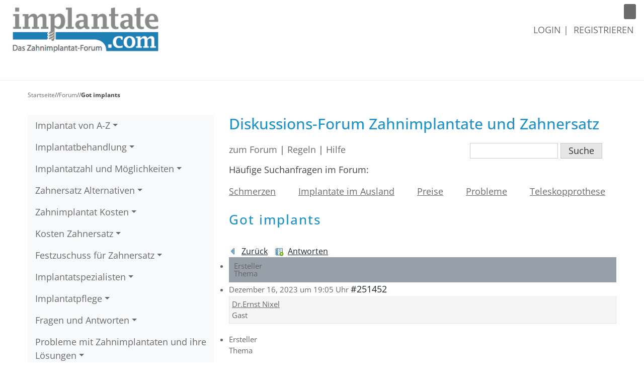

--- FILE ---
content_type: text/html; charset=UTF-8
request_url: https://www.implantate.com/forum/diskussionsforum-zahnimplantate-und-zahnersatz/got-implants.html/
body_size: 74835
content:
<!DOCTYPE html>
<html lang="de">
<head>
    <meta charset="UTF-8">
    <meta http-equiv="X-UA-Compatible" content="IE=edge">
    <meta name="viewport" content="width=device-width, initial-scale=1.0">
    <title>Got implants - Implantate.com</title>
    <script data-cfasync="false" data-no-defer="1" data-no-minify="1" data-no-optimize="1">var ewww_webp_supported=!1;function check_webp_feature(A,e){var w;e=void 0!==e?e:function(){},ewww_webp_supported?e(ewww_webp_supported):((w=new Image).onload=function(){ewww_webp_supported=0<w.width&&0<w.height,e&&e(ewww_webp_supported)},w.onerror=function(){e&&e(!1)},w.src="data:image/webp;base64,"+{alpha:"UklGRkoAAABXRUJQVlA4WAoAAAAQAAAAAAAAAAAAQUxQSAwAAAARBxAR/Q9ERP8DAABWUDggGAAAABQBAJ0BKgEAAQAAAP4AAA3AAP7mtQAAAA=="}[A])}check_webp_feature("alpha");</script><script data-cfasync="false" data-no-defer="1" data-no-minify="1" data-no-optimize="1">var Arrive=function(c,w){"use strict";if(c.MutationObserver&&"undefined"!=typeof HTMLElement){var r,a=0,u=(r=HTMLElement.prototype.matches||HTMLElement.prototype.webkitMatchesSelector||HTMLElement.prototype.mozMatchesSelector||HTMLElement.prototype.msMatchesSelector,{matchesSelector:function(e,t){return e instanceof HTMLElement&&r.call(e,t)},addMethod:function(e,t,r){var a=e[t];e[t]=function(){return r.length==arguments.length?r.apply(this,arguments):"function"==typeof a?a.apply(this,arguments):void 0}},callCallbacks:function(e,t){t&&t.options.onceOnly&&1==t.firedElems.length&&(e=[e[0]]);for(var r,a=0;r=e[a];a++)r&&r.callback&&r.callback.call(r.elem,r.elem);t&&t.options.onceOnly&&1==t.firedElems.length&&t.me.unbindEventWithSelectorAndCallback.call(t.target,t.selector,t.callback)},checkChildNodesRecursively:function(e,t,r,a){for(var i,n=0;i=e[n];n++)r(i,t,a)&&a.push({callback:t.callback,elem:i}),0<i.childNodes.length&&u.checkChildNodesRecursively(i.childNodes,t,r,a)},mergeArrays:function(e,t){var r,a={};for(r in e)e.hasOwnProperty(r)&&(a[r]=e[r]);for(r in t)t.hasOwnProperty(r)&&(a[r]=t[r]);return a},toElementsArray:function(e){return e=void 0!==e&&("number"!=typeof e.length||e===c)?[e]:e}}),e=(l.prototype.addEvent=function(e,t,r,a){a={target:e,selector:t,options:r,callback:a,firedElems:[]};return this._beforeAdding&&this._beforeAdding(a),this._eventsBucket.push(a),a},l.prototype.removeEvent=function(e){for(var t,r=this._eventsBucket.length-1;t=this._eventsBucket[r];r--)e(t)&&(this._beforeRemoving&&this._beforeRemoving(t),(t=this._eventsBucket.splice(r,1))&&t.length&&(t[0].callback=null))},l.prototype.beforeAdding=function(e){this._beforeAdding=e},l.prototype.beforeRemoving=function(e){this._beforeRemoving=e},l),t=function(i,n){var o=new e,l=this,s={fireOnAttributesModification:!1};return o.beforeAdding(function(t){var e=t.target;e!==c.document&&e!==c||(e=document.getElementsByTagName("html")[0]);var r=new MutationObserver(function(e){n.call(this,e,t)}),a=i(t.options);r.observe(e,a),t.observer=r,t.me=l}),o.beforeRemoving(function(e){e.observer.disconnect()}),this.bindEvent=function(e,t,r){t=u.mergeArrays(s,t);for(var a=u.toElementsArray(this),i=0;i<a.length;i++)o.addEvent(a[i],e,t,r)},this.unbindEvent=function(){var r=u.toElementsArray(this);o.removeEvent(function(e){for(var t=0;t<r.length;t++)if(this===w||e.target===r[t])return!0;return!1})},this.unbindEventWithSelectorOrCallback=function(r){var a=u.toElementsArray(this),i=r,e="function"==typeof r?function(e){for(var t=0;t<a.length;t++)if((this===w||e.target===a[t])&&e.callback===i)return!0;return!1}:function(e){for(var t=0;t<a.length;t++)if((this===w||e.target===a[t])&&e.selector===r)return!0;return!1};o.removeEvent(e)},this.unbindEventWithSelectorAndCallback=function(r,a){var i=u.toElementsArray(this);o.removeEvent(function(e){for(var t=0;t<i.length;t++)if((this===w||e.target===i[t])&&e.selector===r&&e.callback===a)return!0;return!1})},this},i=new function(){var s={fireOnAttributesModification:!1,onceOnly:!1,existing:!1};function n(e,t,r){return!(!u.matchesSelector(e,t.selector)||(e._id===w&&(e._id=a++),-1!=t.firedElems.indexOf(e._id)))&&(t.firedElems.push(e._id),!0)}var c=(i=new t(function(e){var t={attributes:!1,childList:!0,subtree:!0};return e.fireOnAttributesModification&&(t.attributes=!0),t},function(e,i){e.forEach(function(e){var t=e.addedNodes,r=e.target,a=[];null!==t&&0<t.length?u.checkChildNodesRecursively(t,i,n,a):"attributes"===e.type&&n(r,i)&&a.push({callback:i.callback,elem:r}),u.callCallbacks(a,i)})})).bindEvent;return i.bindEvent=function(e,t,r){t=void 0===r?(r=t,s):u.mergeArrays(s,t);var a=u.toElementsArray(this);if(t.existing){for(var i=[],n=0;n<a.length;n++)for(var o=a[n].querySelectorAll(e),l=0;l<o.length;l++)i.push({callback:r,elem:o[l]});if(t.onceOnly&&i.length)return r.call(i[0].elem,i[0].elem);setTimeout(u.callCallbacks,1,i)}c.call(this,e,t,r)},i},o=new function(){var a={};function i(e,t){return u.matchesSelector(e,t.selector)}var n=(o=new t(function(){return{childList:!0,subtree:!0}},function(e,r){e.forEach(function(e){var t=e.removedNodes,e=[];null!==t&&0<t.length&&u.checkChildNodesRecursively(t,r,i,e),u.callCallbacks(e,r)})})).bindEvent;return o.bindEvent=function(e,t,r){t=void 0===r?(r=t,a):u.mergeArrays(a,t),n.call(this,e,t,r)},o};d(HTMLElement.prototype),d(NodeList.prototype),d(HTMLCollection.prototype),d(HTMLDocument.prototype),d(Window.prototype);var n={};return s(i,n,"unbindAllArrive"),s(o,n,"unbindAllLeave"),n}function l(){this._eventsBucket=[],this._beforeAdding=null,this._beforeRemoving=null}function s(e,t,r){u.addMethod(t,r,e.unbindEvent),u.addMethod(t,r,e.unbindEventWithSelectorOrCallback),u.addMethod(t,r,e.unbindEventWithSelectorAndCallback)}function d(e){e.arrive=i.bindEvent,s(i,e,"unbindArrive"),e.leave=o.bindEvent,s(o,e,"unbindLeave")}}(window,void 0),ewww_webp_supported=!1;function check_webp_feature(e,t){var r;ewww_webp_supported?t(ewww_webp_supported):((r=new Image).onload=function(){ewww_webp_supported=0<r.width&&0<r.height,t(ewww_webp_supported)},r.onerror=function(){t(!1)},r.src="data:image/webp;base64,"+{alpha:"UklGRkoAAABXRUJQVlA4WAoAAAAQAAAAAAAAAAAAQUxQSAwAAAARBxAR/Q9ERP8DAABWUDggGAAAABQBAJ0BKgEAAQAAAP4AAA3AAP7mtQAAAA==",animation:"UklGRlIAAABXRUJQVlA4WAoAAAASAAAAAAAAAAAAQU5JTQYAAAD/////AABBTk1GJgAAAAAAAAAAAAAAAAAAAGQAAABWUDhMDQAAAC8AAAAQBxAREYiI/gcA"}[e])}function ewwwLoadImages(e){if(e){for(var t=document.querySelectorAll(".batch-image img, .image-wrapper a, .ngg-pro-masonry-item a, .ngg-galleria-offscreen-seo-wrapper a"),r=0,a=t.length;r<a;r++)ewwwAttr(t[r],"data-src",t[r].getAttribute("data-webp")),ewwwAttr(t[r],"data-thumbnail",t[r].getAttribute("data-webp-thumbnail"));for(var i=document.querySelectorAll("div.woocommerce-product-gallery__image"),r=0,a=i.length;r<a;r++)ewwwAttr(i[r],"data-thumb",i[r].getAttribute("data-webp-thumb"))}for(var n=document.querySelectorAll("video"),r=0,a=n.length;r<a;r++)ewwwAttr(n[r],"poster",e?n[r].getAttribute("data-poster-webp"):n[r].getAttribute("data-poster-image"));for(var o,l=document.querySelectorAll("img.ewww_webp_lazy_load"),r=0,a=l.length;r<a;r++)e&&(ewwwAttr(l[r],"data-lazy-srcset",l[r].getAttribute("data-lazy-srcset-webp")),ewwwAttr(l[r],"data-srcset",l[r].getAttribute("data-srcset-webp")),ewwwAttr(l[r],"data-lazy-src",l[r].getAttribute("data-lazy-src-webp")),ewwwAttr(l[r],"data-src",l[r].getAttribute("data-src-webp")),ewwwAttr(l[r],"data-orig-file",l[r].getAttribute("data-webp-orig-file")),ewwwAttr(l[r],"data-medium-file",l[r].getAttribute("data-webp-medium-file")),ewwwAttr(l[r],"data-large-file",l[r].getAttribute("data-webp-large-file")),null!=(o=l[r].getAttribute("srcset"))&&!1!==o&&o.includes("R0lGOD")&&ewwwAttr(l[r],"src",l[r].getAttribute("data-lazy-src-webp"))),l[r].className=l[r].className.replace(/\bewww_webp_lazy_load\b/,"");for(var s=document.querySelectorAll(".ewww_webp"),r=0,a=s.length;r<a;r++)e?(ewwwAttr(s[r],"srcset",s[r].getAttribute("data-srcset-webp")),ewwwAttr(s[r],"src",s[r].getAttribute("data-src-webp")),ewwwAttr(s[r],"data-orig-file",s[r].getAttribute("data-webp-orig-file")),ewwwAttr(s[r],"data-medium-file",s[r].getAttribute("data-webp-medium-file")),ewwwAttr(s[r],"data-large-file",s[r].getAttribute("data-webp-large-file")),ewwwAttr(s[r],"data-large_image",s[r].getAttribute("data-webp-large_image")),ewwwAttr(s[r],"data-src",s[r].getAttribute("data-webp-src"))):(ewwwAttr(s[r],"srcset",s[r].getAttribute("data-srcset-img")),ewwwAttr(s[r],"src",s[r].getAttribute("data-src-img"))),s[r].className=s[r].className.replace(/\bewww_webp\b/,"ewww_webp_loaded");window.jQuery&&jQuery.fn.isotope&&jQuery.fn.imagesLoaded&&(jQuery(".fusion-posts-container-infinite").imagesLoaded(function(){jQuery(".fusion-posts-container-infinite").hasClass("isotope")&&jQuery(".fusion-posts-container-infinite").isotope()}),jQuery(".fusion-portfolio:not(.fusion-recent-works) .fusion-portfolio-wrapper").imagesLoaded(function(){jQuery(".fusion-portfolio:not(.fusion-recent-works) .fusion-portfolio-wrapper").isotope()}))}function ewwwWebPInit(e){ewwwLoadImages(e),ewwwNggLoadGalleries(e),document.arrive(".ewww_webp",function(){ewwwLoadImages(e)}),document.arrive(".ewww_webp_lazy_load",function(){ewwwLoadImages(e)}),document.arrive("videos",function(){ewwwLoadImages(e)}),"loading"==document.readyState?document.addEventListener("DOMContentLoaded",ewwwJSONParserInit):("undefined"!=typeof galleries&&ewwwNggParseGalleries(e),ewwwWooParseVariations(e))}function ewwwAttr(e,t,r){null!=r&&!1!==r&&e.setAttribute(t,r)}function ewwwJSONParserInit(){"undefined"!=typeof galleries&&check_webp_feature("alpha",ewwwNggParseGalleries),check_webp_feature("alpha",ewwwWooParseVariations)}function ewwwWooParseVariations(e){if(e)for(var t=document.querySelectorAll("form.variations_form"),r=0,a=t.length;r<a;r++){var i=t[r].getAttribute("data-product_variations"),n=!1;try{for(var o in i=JSON.parse(i))void 0!==i[o]&&void 0!==i[o].image&&(void 0!==i[o].image.src_webp&&(i[o].image.src=i[o].image.src_webp,n=!0),void 0!==i[o].image.srcset_webp&&(i[o].image.srcset=i[o].image.srcset_webp,n=!0),void 0!==i[o].image.full_src_webp&&(i[o].image.full_src=i[o].image.full_src_webp,n=!0),void 0!==i[o].image.gallery_thumbnail_src_webp&&(i[o].image.gallery_thumbnail_src=i[o].image.gallery_thumbnail_src_webp,n=!0),void 0!==i[o].image.thumb_src_webp&&(i[o].image.thumb_src=i[o].image.thumb_src_webp,n=!0));n&&ewwwAttr(t[r],"data-product_variations",JSON.stringify(i))}catch(e){}}}function ewwwNggParseGalleries(e){if(e)for(var t in galleries){var r=galleries[t];galleries[t].images_list=ewwwNggParseImageList(r.images_list)}}function ewwwNggLoadGalleries(e){e&&document.addEventListener("ngg.galleria.themeadded",function(e,t){window.ngg_galleria._create_backup=window.ngg_galleria.create,window.ngg_galleria.create=function(e,t){var r=$(e).data("id");return galleries["gallery_"+r].images_list=ewwwNggParseImageList(galleries["gallery_"+r].images_list),window.ngg_galleria._create_backup(e,t)}})}function ewwwNggParseImageList(e){for(var t in e){var r=e[t];if(void 0!==r["image-webp"]&&(e[t].image=r["image-webp"],delete e[t]["image-webp"]),void 0!==r["thumb-webp"]&&(e[t].thumb=r["thumb-webp"],delete e[t]["thumb-webp"]),void 0!==r.full_image_webp&&(e[t].full_image=r.full_image_webp,delete e[t].full_image_webp),void 0!==r.srcsets)for(var a in r.srcsets)nggSrcset=r.srcsets[a],void 0!==r.srcsets[a+"-webp"]&&(e[t].srcsets[a]=r.srcsets[a+"-webp"],delete e[t].srcsets[a+"-webp"]);if(void 0!==r.full_srcsets)for(var i in r.full_srcsets)nggFSrcset=r.full_srcsets[i],void 0!==r.full_srcsets[i+"-webp"]&&(e[t].full_srcsets[i]=r.full_srcsets[i+"-webp"],delete e[t].full_srcsets[i+"-webp"])}return e}check_webp_feature("alpha",ewwwWebPInit);</script>
            <script data-no-defer="1" data-ezscrex="false" data-cfasync="false" data-pagespeed-no-defer data-cookieconsent="ignore">
                var ctPublicFunctions = {"_ajax_nonce":"9516189340","_rest_nonce":"c4cad43d09","_ajax_url":"\/wp-admin\/admin-ajax.php","_rest_url":"https:\/\/www.implantate.com\/wp-json\/","data__cookies_type":"none","data__ajax_type":"rest","data__bot_detector_enabled":"0","data__frontend_data_log_enabled":1,"cookiePrefix":"","wprocket_detected":true,"host_url":"www.implantate.com","text__ee_click_to_select":"Klicke, um die gesamten Daten auszuw\u00e4hlen","text__ee_original_email":"Die vollst\u00e4ndige Adresse lautet","text__ee_got_it":"Verstanden","text__ee_blocked":"Blockiert","text__ee_cannot_connect":"Kann keine Verbindung herstellen","text__ee_cannot_decode":"Kann E-Mail nicht dekodieren. Unbekannter Grund","text__ee_email_decoder":"CleanTalk E-Mail-Decoder","text__ee_wait_for_decoding":"Die Magie ist unterwegs!","text__ee_decoding_process":"Bitte warte einen Moment, w\u00e4hrend wir die Kontaktdaten entschl\u00fcsseln."}
            </script>
        
            <script data-no-defer="1" data-ezscrex="false" data-cfasync="false" data-pagespeed-no-defer data-cookieconsent="ignore">
                var ctPublic = {"_ajax_nonce":"9516189340","settings__forms__check_internal":"0","settings__forms__check_external":"0","settings__forms__force_protection":"0","settings__forms__search_test":"0","settings__forms__wc_add_to_cart":"0","settings__data__bot_detector_enabled":"0","settings__sfw__anti_crawler":0,"blog_home":"https:\/\/www.implantate.com\/","pixel__setting":"3","pixel__enabled":true,"pixel__url":"https:\/\/moderate10-v4.cleantalk.org\/pixel\/5a34dad679db69d28caf5ec8c895bdda.gif","data__email_check_before_post":"0","data__email_check_exist_post":"0","data__cookies_type":"none","data__key_is_ok":true,"data__visible_fields_required":true,"wl_brandname":"Anti-Spam by CleanTalk","wl_brandname_short":"CleanTalk","ct_checkjs_key":"dc116ba6a3bbc24d6dd9ca1c2d5986316f900f0ce91cf22ad448a2099031d046","emailEncoderPassKey":"111fefda9d2c33282b8c4ac0a49dd2d0","bot_detector_forms_excluded":"W10=","advancedCacheExists":true,"varnishCacheExists":false,"wc_ajax_add_to_cart":false}
            </script>
        
<!-- Suchmaschinen-Optimierung durch Rank Math PRO - https://rankmath.com/ -->
<meta name="description" content="Habe mir in D Implants setzen lassen, muss aus privaten Gründen zurück nach Amerika, kann den Termin zur Feisetzung nicht halten wann spätestens muss..."/>
<meta name="robots" content="follow, index, max-snippet:-1, max-video-preview:-1, max-image-preview:large"/>
<link rel="canonical" href="https://www.implantate.com/forum/diskussionsforum-zahnimplantate-und-zahnersatz/got-implants.html/" />
<meta property="og:locale" content="de_DE" />
<meta property="og:type" content="article" />
<meta property="og:title" content="Got implants - Implantate.com" />
<meta property="og:description" content="Habe mir in D Implants setzen lassen, muss aus privaten Gründen zurück nach Amerika, kann den Termin zur Feisetzung nicht halten wann spätestens muss..." />
<meta property="og:url" content="https://www.implantate.com/forum/diskussionsforum-zahnimplantate-und-zahnersatz/got-implants.html/" />
<meta property="og:site_name" content="Implantate.com-die unabhängige Infoseite über Zahnimplantate" />
<meta property="og:updated_time" content="2024-08-13T13:33:04+02:00" />
<meta property="og:image" content="https://www.implantate.com/wp-content/uploads/2024/10/implantate-logo-2024-01.png" />
<meta property="og:image:secure_url" content="https://www.implantate.com/wp-content/uploads/2024/10/implantate-logo-2024-01.png" />
<meta property="og:image:width" content="512" />
<meta property="og:image:height" content="512" />
<meta property="og:image:alt" content="Logo Implantate.com" />
<meta property="og:image:type" content="image/png" />
<meta name="twitter:card" content="summary_large_image" />
<meta name="twitter:title" content="Got implants - Implantate.com" />
<meta name="twitter:description" content="Habe mir in D Implants setzen lassen, muss aus privaten Gründen zurück nach Amerika, kann den Termin zur Feisetzung nicht halten wann spätestens muss..." />
<meta name="twitter:site" content="@implantatecom" />
<meta name="twitter:creator" content="@implantatecom" />
<meta name="twitter:image" content="https://www.implantate.com/wp-content/uploads/2024/10/implantate-logo-2024-01.png" />
<!-- /Rank Math WordPress SEO Plugin -->

<link href='https://fonts.gstatic.com' crossorigin rel='preconnect' />
<script consent-skip-blocker="1" data-skip-lazy-load="js-extra"  data-cfasync="false">
  window._paq = window._paq || [];
</script><script consent-skip-blocker="1" data-skip-lazy-load="js-extra"  data-cfasync="false">
(function(w,d){w[d]=w[d]||[];w.gtag=function(){w[d].push(arguments)}})(window,"dataLayer");
</script><style>[consent-id]:not(.rcb-content-blocker):not([consent-transaction-complete]):not([consent-visual-use-parent^="children:"]):not([consent-confirm]){opacity:0!important;}
.rcb-content-blocker+.rcb-content-blocker-children-fallback~*{display:none!important;}</style><link rel="preload" href="https://www.implantate.com/wp-content/97f869a7a3196a23e176e6d414bbf7ab/dist/1208917879.js?ver=4da9deaa8edb67e014c200f7fb07caf2" as="script" />
<link rel="preload" href="https://www.implantate.com/wp-content/97f869a7a3196a23e176e6d414bbf7ab/dist/575216924.js?ver=fefcaa1c3eea3a500de03fb37bfd85c1" as="script" />
<link rel="preload" href="https://www.implantate.com/wp-content/plugins/real-cookie-banner-pro/public/lib/animate.css/animate.min.css?ver=4.1.1" as="style" />
<script data-cfasync="false" defer src="https://www.implantate.com/wp-content/97f869a7a3196a23e176e6d414bbf7ab/dist/1208917879.js?ver=4da9deaa8edb67e014c200f7fb07caf2" id="real-cookie-banner-pro-vendor-real-cookie-banner-pro-banner-js"></script>
<script type="application/json" data-skip-lazy-load="js-extra" data-skip-moving="true" data-no-defer nitro-exclude data-alt-type="application/ld+json" data-dont-merge data-wpmeteor-nooptimize="true" data-cfasync="false" id="ad3fb5909b9a3957537db5554f96068241-js-extra">{"slug":"real-cookie-banner-pro","textDomain":"real-cookie-banner","version":"5.2.12","restUrl":"https:\/\/www.implantate.com\/wp-json\/real-cookie-banner\/v1\/","restNamespace":"real-cookie-banner\/v1","restPathObfuscateOffset":"f99c1a8d7a69c2e5","restRoot":"https:\/\/www.implantate.com\/wp-json\/","restQuery":{"_v":"5.2.12","_locale":"user"},"restNonce":"c4cad43d09","restRecreateNonceEndpoint":"https:\/\/www.implantate.com\/wp-admin\/admin-ajax.php?action=rest-nonce","publicUrl":"https:\/\/www.implantate.com\/wp-content\/plugins\/real-cookie-banner-pro\/public\/","chunkFolder":"dist","chunksLanguageFolder":"https:\/\/www.implantate.com\/wp-content\/languages\/mo-cache\/real-cookie-banner-pro\/","chunks":{"chunk-config-tab-blocker.lite.js":["de_DE-83d48f038e1cf6148175589160cda67e","de_DE-e051c4c51a9ece7608a571f9dada4712","de_DE-24de88ac89ca0a1363889bd3fd6e1c50","de_DE-93ec68381a9f458fbce3acbccd434479"],"chunk-config-tab-blocker.pro.js":["de_DE-ddf5ae983675e7b6eec2afc2d53654a2","de_DE-ad0fc0f9f96d053303b1ede45a238984","de_DE-e516a6866b9a31db231ab92dedaa8b29","de_DE-1aac2e7f59d941d7ed1061d1018d2957"],"chunk-config-tab-consent.lite.js":["de_DE-3823d7521a3fc2857511061e0d660408"],"chunk-config-tab-consent.pro.js":["de_DE-9cb9ecf8c1e8ce14036b5f3a5e19f098"],"chunk-config-tab-cookies.lite.js":["de_DE-1a51b37d0ef409906245c7ed80d76040","de_DE-e051c4c51a9ece7608a571f9dada4712","de_DE-24de88ac89ca0a1363889bd3fd6e1c50"],"chunk-config-tab-cookies.pro.js":["de_DE-572ee75deed92e7a74abba4b86604687","de_DE-ad0fc0f9f96d053303b1ede45a238984","de_DE-e516a6866b9a31db231ab92dedaa8b29"],"chunk-config-tab-dashboard.lite.js":["de_DE-f843c51245ecd2b389746275b3da66b6"],"chunk-config-tab-dashboard.pro.js":["de_DE-ae5ae8f925f0409361cfe395645ac077"],"chunk-config-tab-import.lite.js":["de_DE-66df94240f04843e5a208823e466a850"],"chunk-config-tab-import.pro.js":["de_DE-e5fee6b51986d4ff7a051d6f6a7b076a"],"chunk-config-tab-licensing.lite.js":["de_DE-e01f803e4093b19d6787901b9591b5a6"],"chunk-config-tab-licensing.pro.js":["de_DE-4918ea9704f47c2055904e4104d4ffba"],"chunk-config-tab-scanner.lite.js":["de_DE-b10b39f1099ef599835c729334e38429"],"chunk-config-tab-scanner.pro.js":["de_DE-752a1502ab4f0bebfa2ad50c68ef571f"],"chunk-config-tab-settings.lite.js":["de_DE-37978e0b06b4eb18b16164a2d9c93a2c"],"chunk-config-tab-settings.pro.js":["de_DE-e59d3dcc762e276255c8989fbd1f80e3"],"chunk-config-tab-tcf.lite.js":["de_DE-4f658bdbf0aa370053460bc9e3cd1f69","de_DE-e051c4c51a9ece7608a571f9dada4712","de_DE-93ec68381a9f458fbce3acbccd434479"],"chunk-config-tab-tcf.pro.js":["de_DE-e1e83d5b8a28f1f91f63b9de2a8b181a","de_DE-ad0fc0f9f96d053303b1ede45a238984","de_DE-1aac2e7f59d941d7ed1061d1018d2957"]},"others":{"customizeValuesBanner":"{\"layout\":{\"type\":\"dialog\",\"maxHeightEnabled\":true,\"maxHeight\":800,\"dialogMaxWidth\":800,\"dialogPosition\":\"middleCenter\",\"dialogMargin\":[0,0,0,0],\"bannerPosition\":\"bottom\",\"bannerMaxWidth\":1024,\"dialogBorderRadius\":0,\"borderRadius\":6,\"animationIn\":\"slideInUp\",\"animationInDuration\":500,\"animationInOnlyMobile\":true,\"animationOut\":\"fadeOutUp\",\"animationOutDuration\":500,\"animationOutOnlyMobile\":true,\"overlay\":true,\"overlayBg\":\"#000000\",\"overlayBgAlpha\":50,\"overlayBlur\":4},\"decision\":{\"acceptAll\":\"button\",\"acceptEssentials\":\"button\",\"showCloseIcon\":false,\"acceptIndividual\":\"link\",\"buttonOrder\":\"all,essential,save,individual\",\"showGroups\":false,\"groupsFirstView\":false,\"saveButton\":\"always\"},\"design\":{\"bg\":\"#ffffff\",\"textAlign\":\"center\",\"linkTextDecoration\":\"underline\",\"borderWidth\":0,\"borderColor\":\"#ffffff\",\"fontSize\":13,\"fontColor\":\"#2b2b2b\",\"fontInheritFamily\":true,\"fontFamily\":\"Arial, Helvetica, sans-serif\",\"fontWeight\":\"normal\",\"boxShadowEnabled\":true,\"boxShadowOffsetX\":0,\"boxShadowOffsetY\":5,\"boxShadowBlurRadius\":13,\"boxShadowSpreadRadius\":0,\"boxShadowColor\":\"#000000\",\"boxShadowColorAlpha\":20},\"headerDesign\":{\"inheritBg\":true,\"bg\":\"#f4f4f4\",\"inheritTextAlign\":true,\"textAlign\":\"center\",\"padding\":[17,20,15,20],\"logo\":\"https:\\\/\\\/www.implantate.com\\\/wp-content\\\/uploads\\\/2025\\\/03\\\/logo1.svg\",\"logoRetina\":\"https:\\\/\\\/www.implantate.com\\\/wp-content\\\/uploads\\\/2025\\\/03\\\/logo1.svg\",\"logoMaxHeight\":128,\"logoPosition\":\"left\",\"logoMargin\":[5,15,5,15],\"fontSize\":20,\"fontColor\":\"#2b2b2b\",\"fontInheritFamily\":true,\"fontFamily\":\"Arial, Helvetica, sans-serif\",\"fontWeight\":\"normal\",\"borderWidth\":1,\"borderColor\":\"#1c92c8\",\"logoFitDim\":[128,128],\"logoRetinaFitDim\":[128,128]},\"bodyDesign\":{\"padding\":[15,20,5,20],\"descriptionInheritFontSize\":true,\"descriptionFontSize\":13,\"dottedGroupsInheritFontSize\":true,\"dottedGroupsFontSize\":13,\"dottedGroupsBulletColor\":\"#15779b\",\"teachingsInheritTextAlign\":true,\"teachingsTextAlign\":\"center\",\"teachingsSeparatorActive\":true,\"teachingsSeparatorWidth\":50,\"teachingsSeparatorHeight\":1,\"teachingsSeparatorColor\":\"#1c92c8\",\"teachingsInheritFontSize\":false,\"teachingsFontSize\":12,\"teachingsInheritFontColor\":false,\"teachingsFontColor\":\"#757575\",\"accordionMargin\":[10,0,5,0],\"accordionPadding\":[5,10,5,10],\"accordionArrowType\":\"outlined\",\"accordionArrowColor\":\"#15779b\",\"accordionBg\":\"#ffffff\",\"accordionActiveBg\":\"#f9f9f9\",\"accordionHoverBg\":\"#efefef\",\"accordionBorderWidth\":1,\"accordionBorderColor\":\"#efefef\",\"accordionTitleFontSize\":12,\"accordionTitleFontColor\":\"#2b2b2b\",\"accordionTitleFontWeight\":\"normal\",\"accordionDescriptionMargin\":[5,0,0,0],\"accordionDescriptionFontSize\":12,\"accordionDescriptionFontColor\":\"#757575\",\"accordionDescriptionFontWeight\":\"normal\",\"acceptAllOneRowLayout\":false,\"acceptAllPadding\":[10,10,10,10],\"acceptAllBg\":\"#0070cc\",\"acceptAllTextAlign\":\"center\",\"acceptAllFontSize\":18,\"acceptAllFontColor\":\"#ffffff\",\"acceptAllFontWeight\":\"normal\",\"acceptAllBorderWidth\":0,\"acceptAllBorderColor\":\"#000000\",\"acceptAllHoverBg\":\"#11607d\",\"acceptAllHoverFontColor\":\"#ffffff\",\"acceptAllHoverBorderColor\":\"#000000\",\"acceptEssentialsUseAcceptAll\":true,\"acceptEssentialsButtonType\":\"\",\"acceptEssentialsPadding\":[10,10,10,10],\"acceptEssentialsBg\":\"#efefef\",\"acceptEssentialsTextAlign\":\"center\",\"acceptEssentialsFontSize\":18,\"acceptEssentialsFontColor\":\"#0a0a0a\",\"acceptEssentialsFontWeight\":\"normal\",\"acceptEssentialsBorderWidth\":0,\"acceptEssentialsBorderColor\":\"#000000\",\"acceptEssentialsHoverBg\":\"#e8e8e8\",\"acceptEssentialsHoverFontColor\":\"#000000\",\"acceptEssentialsHoverBorderColor\":\"#000000\",\"acceptIndividualPadding\":[5,5,5,5],\"acceptIndividualBg\":\"#ffffff\",\"acceptIndividualTextAlign\":\"center\",\"acceptIndividualFontSize\":16,\"acceptIndividualFontColor\":\"#0070cc\",\"acceptIndividualFontWeight\":\"normal\",\"acceptIndividualBorderWidth\":0,\"acceptIndividualBorderColor\":\"#000000\",\"acceptIndividualHoverBg\":\"#ffffff\",\"acceptIndividualHoverFontColor\":\"#11607d\",\"acceptIndividualHoverBorderColor\":\"#000000\"},\"footerDesign\":{\"poweredByLink\":false,\"inheritBg\":true,\"bg\":\"#fcfcfc\",\"inheritTextAlign\":true,\"textAlign\":\"center\",\"padding\":[10,20,15,20],\"fontSize\":14,\"fontColor\":\"#757474\",\"fontInheritFamily\":true,\"fontFamily\":\"Arial, Helvetica, sans-serif\",\"fontWeight\":\"normal\",\"hoverFontColor\":\"#2b2b2b\",\"borderWidth\":2,\"borderColor\":\"#1c92c8\",\"languageSwitcher\":\"flags\"},\"texts\":{\"headline\":\"Privatsph\\u00e4re-Einstellungen\",\"description\":\"Wir verwenden Cookies und \\u00e4hnliche Technologien auf unserer Website und verarbeiten personenbezogene Daten von dir (z.B. IP-Adresse), um z.B. Inhalte und Anzeigen zu personalisieren, Medien von Drittanbietern einzubinden oder Zugriffe auf unsere Website zu analysieren. Die Datenverarbeitung kann auch erst in Folge gesetzter Cookies stattfinden. Wir teilen diese Daten mit Dritten, die wir in den Privatsph\\u00e4re-Einstellungen benennen.<br \\\/><br \\\/>Die Datenverarbeitung kann mit deiner Einwilligung oder auf Basis eines berechtigten Interesses erfolgen, dem du in den Privatsph\\u00e4re-Einstellungen widersprechen kannst. Du hast das Recht, nicht einzuwilligen und deine Einwilligung zu einem sp\\u00e4teren Zeitpunkt zu \\u00e4ndern oder zu widerrufen. Weitere Informationen zur Verwendung deiner Daten findest du in unserer {{privacyPolicy}}Datenschutzerkl\\u00e4rung{{\\\/privacyPolicy}}.\",\"acceptAll\":\"Alle akzeptieren\",\"acceptEssentials\":\"Weiter ohne Einwilligung\",\"acceptIndividual\":\"Privatsph\\u00e4re-Einstellungen individuell festlegen\",\"poweredBy\":\"3\",\"dataProcessingInUnsafeCountries\":\"Einige Services verarbeiten personenbezogene Daten in unsicheren Drittl\\u00e4ndern. Mit deiner Einwilligung stimmst du auch der Datenverarbeitung gekennzeichneter Services gem\\u00e4\\u00df {{legalBasis}} zu, mit Risiken wie unzureichenden Rechtsmitteln, unbefugtem Zugriff durch Beh\\u00f6rden ohne Information oder Widerspruchsm\\u00f6glichkeit, unbefugter Weitergabe an Dritte und unzureichenden Datensicherheitsma\\u00dfnahmen.\",\"ageNoticeBanner\":\"Du bist unter {{minAge}} Jahre alt? Dann kannst du nicht in optionale Services einwilligen. Du kannst deine Eltern oder Erziehungsberechtigten bitten, mit dir in diese Services einzuwilligen.\",\"ageNoticeBlocker\":\"Du bist unter {{minAge}} Jahre alt? Leider darfst du in diesen Service nicht selbst einwilligen, um diese Inhalte zu sehen. Bitte deine Eltern oder Erziehungsberechtigten, in den Service mit dir einzuwilligen!\",\"listServicesNotice\":\"Wenn du alle Services akzeptierst, erlaubst du, dass {{services}} geladen werden. Diese sind nach ihrem Zweck in Gruppen {{serviceGroups}} unterteilt (Zugeh\\u00f6rigkeit durch hochgestellte Zahlen gekennzeichnet).\",\"listServicesLegitimateInterestNotice\":\"Au\\u00dferdem werden {{services}} auf der Grundlage eines berechtigten Interesses geladen.\",\"tcfStacksCustomName\":\"Services mit verschiedenen Zwecken au\\u00dferhalb des TCF-Standards\",\"tcfStacksCustomDescription\":\"Services, die Einwilligungen nicht \\u00fcber den TCF-Standard, sondern \\u00fcber andere Technologien teilen. Diese werden nach ihrem Zweck in mehrere Gruppen unterteilt. Einige davon werden aufgrund eines berechtigten Interesses genutzt (z.B. Gefahrenabwehr), andere werden nur mit deiner Einwilligung genutzt. Details zu den einzelnen Gruppen und Zwecken der Services findest du in den individuellen Privatsph\\u00e4re-Einstellungen.\",\"consentForwardingExternalHosts\":\"Deine Einwilligung gilt auch auf {{websites}}.\",\"blockerHeadline\":\"{{name}} aufgrund von Privatsph\\u00e4re-Einstellungen blockiert\",\"blockerLinkShowMissing\":\"Zeige alle Services, in die du noch einwilligen musst\",\"blockerLoadButton\":\"Services akzeptieren und Inhalte laden\",\"blockerAcceptInfo\":\"Wenn du die blockierten Inhalte l\\u00e4dst, werden deine Datenschutzeinstellungen angepasst. Inhalte aus diesem Service werden in Zukunft nicht mehr blockiert.\",\"stickyHistory\":\"Historie der Privatsph\\u00e4re-Einstellungen\",\"stickyRevoke\":\"Einwilligungen widerrufen\",\"stickyRevokeSuccessMessage\":\"Du hast die Einwilligung f\\u00fcr Services mit dessen Cookies und Verarbeitung personenbezogener Daten erfolgreich widerrufen. Die Seite wird jetzt neu geladen!\",\"stickyChange\":\"Privatsph\\u00e4re-Einstellungen \\u00e4ndern\"},\"individualLayout\":{\"inheritDialogMaxWidth\":false,\"dialogMaxWidth\":970,\"inheritBannerMaxWidth\":true,\"bannerMaxWidth\":1980,\"descriptionTextAlign\":\"left\"},\"group\":{\"checkboxBg\":\"#f0f0f0\",\"checkboxBorderWidth\":1,\"checkboxBorderColor\":\"#d2d2d2\",\"checkboxActiveColor\":\"#ffffff\",\"checkboxActiveBg\":\"#15779b\",\"checkboxActiveBorderColor\":\"#11607d\",\"groupInheritBg\":true,\"groupBg\":\"#f4f4f4\",\"groupPadding\":[15,15,15,15],\"groupSpacing\":10,\"groupBorderRadius\":5,\"groupBorderWidth\":1,\"groupBorderColor\":\"#f4f4f4\",\"headlineFontSize\":16,\"headlineFontWeight\":\"normal\",\"headlineFontColor\":\"#2b2b2b\",\"descriptionFontSize\":14,\"descriptionFontColor\":\"#757575\",\"linkColor\":\"#757575\",\"linkHoverColor\":\"#2b2b2b\",\"detailsHideLessRelevant\":true},\"saveButton\":{\"useAcceptAll\":true,\"type\":\"button\",\"padding\":[10,10,10,10],\"bg\":\"#efefef\",\"textAlign\":\"center\",\"fontSize\":18,\"fontColor\":\"#0a0a0a\",\"fontWeight\":\"normal\",\"borderWidth\":0,\"borderColor\":\"#000000\",\"hoverBg\":\"#e8e8e8\",\"hoverFontColor\":\"#000000\",\"hoverBorderColor\":\"#000000\"},\"individualTexts\":{\"headline\":\"Individuelle Privatsph\\u00e4re-Einstellungen\",\"description\":\"Wir verwenden Cookies und \\u00e4hnliche Technologien auf unserer Website und verarbeiten personenbezogene Daten von dir (z.B. IP-Adresse), um z.B. Inhalte und Anzeigen zu personalisieren, Medien von Drittanbietern einzubinden oder Zugriffe auf unsere Website zu analysieren. Die Datenverarbeitung kann auch erst in Folge gesetzter Cookies stattfinden. Wir teilen diese Daten mit Dritten, die wir in den Privatsph\\u00e4re-Einstellungen benennen.<br \\\/><br \\\/>Die Datenverarbeitung kann mit deiner Einwilligung oder auf Basis eines berechtigten Interesses erfolgen, dem du in den Privatsph\\u00e4re-Einstellungen widersprechen kannst. Du hast das Recht, nicht einzuwilligen und deine Einwilligung zu einem sp\\u00e4teren Zeitpunkt zu \\u00e4ndern oder zu widerrufen. Weitere Informationen zur Verwendung deiner Daten findest du in unserer {{privacyPolicy}}Datenschutzerkl\\u00e4rung{{\\\/privacyPolicy}}.<br \\\/><br \\\/>Im Folgenden findest du eine \\u00dcbersicht \\u00fcber alle Services, die von dieser Website genutzt werden. Du kannst dir detaillierte Informationen zu jedem Service ansehen und ihm einzeln zustimmen oder von deinem Widerspruchsrecht Gebrauch machen.\",\"save\":\"Individuelle Auswahlen speichern\",\"showMore\":\"Service-Informationen anzeigen\",\"hideMore\":\"Service-Informationen ausblenden\",\"postamble\":\"\"},\"mobile\":{\"enabled\":true,\"maxHeight\":400,\"hideHeader\":false,\"alignment\":\"bottom\",\"scalePercent\":90,\"scalePercentVertical\":-50},\"sticky\":{\"enabled\":true,\"animationsEnabled\":true,\"alignment\":\"left\",\"bubbleBorderRadius\":50,\"icon\":\"fingerprint\",\"iconCustom\":\"\",\"iconCustomRetina\":\"\",\"iconSize\":30,\"iconColor\":\"#ffffff\",\"bubbleMargin\":[10,20,20,20],\"bubblePadding\":15,\"bubbleBg\":\"#0070cc\",\"bubbleBorderWidth\":0,\"bubbleBorderColor\":\"#10556f\",\"boxShadowEnabled\":true,\"boxShadowOffsetX\":0,\"boxShadowOffsetY\":2,\"boxShadowBlurRadius\":5,\"boxShadowSpreadRadius\":1,\"boxShadowColor\":\"#105b77\",\"boxShadowColorAlpha\":40,\"bubbleHoverBg\":\"#ffffff\",\"bubbleHoverBorderColor\":\"#000000\",\"hoverIconColor\":\"#000000\",\"hoverIconCustom\":\"\",\"hoverIconCustomRetina\":\"\",\"menuFontSize\":16,\"menuBorderRadius\":5,\"menuItemSpacing\":10,\"menuItemPadding\":[5,10,5,10]},\"customCss\":{\"css\":\"\",\"antiAdBlocker\":\"y\"}}","isPro":true,"showProHints":false,"proUrl":"https:\/\/devowl.io\/de\/go\/real-cookie-banner?source=rcb-lite","showLiteNotice":false,"frontend":{"groups":"[{\"id\":317,\"name\":\"Essenziell\",\"slug\":\"essenziell\",\"description\":\"Essenzielle Services sind f\\u00fcr die grundlegende Funktionalit\\u00e4t der Website erforderlich. Sie enthalten nur technisch notwendige Services. Diesen Services kann nicht widersprochen werden.\",\"isEssential\":true,\"isDefault\":true,\"items\":[{\"id\":357929,\"name\":\"Cloudflare Turnstile\",\"purpose\":\"Diese Website nutzt Cloudflare Turnstile (im Folgenden \\u201eTurnstile\\u201c). Anbieter ist die Cloudflare Inc., 101 Townsend St., San Francisco, CA 94107, USA (im Folgenden \\u201eCloudflare\\u201d).\\n\\nMit Turnstile soll \\u00fcberpr\\u00fcft werden, ob die Dateneingabe auf dieser Website (z.\\u00a0B. in einem Kontaktformular) durch einen Menschen oder durch ein automatisiertes Programm erfolgt. Hierzu analysiert Turnstile das Verhalten des Websitebesuchers anhand verschiedener Merkmale.\\n\\nDiese Analyse beginnt automatisch, sobald der Websitebesucher eine Website mit aktiviertem Turnstile betritt. Zur Analyse wertet Turnstile verschiedene Informationen aus (z.\\u00a0B. IP-Adresse, Verweildauer des Websitebesuchers auf der Website oder vom Nutzer get\\u00e4tigte Mausbewegungen). Die bei der Analyse erfassten Daten werden an Cloudflare weitergeleitet.\\n\\nDie Speicherung und Analyse der Daten erfolgt auf Grundlage von Art. 6 Abs. 1 lit. f DSGVO. Der Websitebetreiber hat ein berechtigtes Interesse daran, seine Webangebote vor missbr\\u00e4uchlicher automatisierter Aussp\\u00e4hung und vor SPAM zu sch\\u00fctzen. Sofern eine entsprechende Einwilligung abgefragt wurde, erfolgt die Verarbeitung ausschlie\\u00dflich auf Grundlage von Art. 6 Abs. 1 lit. a DSGVO und \\u00a7 25 Abs. 1 TDDDG, soweit die Einwilligung die Speicherung von Cookies oder den Zugriff auf Informationen im Endger\\u00e4t des Nutzers (z.\\u00a0B. Device-Fingerprinting) im Sinne des TDDDG umfasst. Die Einwilligung ist jederzeit widerrufbar.\",\"providerContact\":{\"phone\":\"\",\"email\":\"\",\"link\":\"\"},\"isProviderCurrentWebsite\":false,\"provider\":\"Cloudflare Inc., 101 Townsend St., San Francisco, CA 94107, USA\",\"uniqueName\":\"cloudflare-turnstile\",\"isEmbeddingOnlyExternalResources\":false,\"legalBasis\":\"consent\",\"dataProcessingInCountries\":[],\"dataProcessingInCountriesSpecialTreatments\":[],\"technicalDefinitions\":[{\"type\":\"http\",\"name\":\"OptanonConsent\",\"host\":\".cloudflare.com\",\"duration\":1,\"durationUnit\":\"y\",\"isSessionDuration\":false,\"purpose\":\"Anti Spam\"}],\"codeDynamics\":[],\"providerPrivacyPolicyUrl\":\"https:\\\/\\\/www.cloudflare.com\\\/cloudflare-customer-dpa\\\/\",\"providerLegalNoticeUrl\":\"\",\"tagManagerOptInEventName\":\"\",\"tagManagerOptOutEventName\":\"\",\"googleConsentModeConsentTypes\":[],\"executePriority\":10,\"codeOptIn\":\"\",\"executeCodeOptInWhenNoTagManagerConsentIsGiven\":false,\"codeOptOut\":\"\",\"executeCodeOptOutWhenNoTagManagerConsentIsGiven\":false,\"deleteTechnicalDefinitionsAfterOptOut\":false,\"codeOnPageLoad\":\"\",\"presetId\":\"\"},{\"id\":354867,\"name\":\"CleanTalk Spam protection, AntiSpam und Firewall\",\"purpose\":\"CleanTalk soll durch eine Firewall den Zugriff von Angreifern verhindert und filtert Eingaben in Formularen, z.B. Kommentare, um Spam zu verhindern. Cookies werden dazu verwendet, um zu testen, ob Cookies gesetzt werden d\\u00fcrfen, zum Sammeln von Informationen \\u00fcber das Verhalten des Besuchers, z.B. von welcher Website er verlinkt wurde, Anzahl der Seitenaufrufe, Zeitpunkt des ersten Aufrufs oder Zeitpunkt des letzten Aufrufs, Informationen \\u00fcber das von dem Benutzer verwendete Ger\\u00e4t, z.B. ob JavaScript in dem Browser zugelassen wird oder die Zeitzone des Nutzers, und zur Zuweisung einer eindeutigen Nutzer-ID, um ihn in der Firewall wiedererkennen zu k\\u00f6nnen.\",\"providerContact\":{\"phone\":\"+17753011130\",\"email\":\"support@cleantalk.org\",\"link\":\"\"},\"isProviderCurrentWebsite\":false,\"provider\":\"CleanTalk Inc., 711 S Carson street, suite 4, Carson city, NV, 89701, USA\",\"uniqueName\":\"cleantalk-spam-protect\",\"isEmbeddingOnlyExternalResources\":false,\"legalBasis\":\"consent\",\"dataProcessingInCountries\":[\"US\"],\"dataProcessingInCountriesSpecialTreatments\":[\"standard-contractual-clauses\",\"provider-is-self-certified-trans-atlantic-data-privacy-framework\"],\"technicalDefinitions\":[{\"type\":\"http\",\"name\":\"apbct_cookies_test\",\"host\":\"www.implantate.com\",\"duration\":0,\"durationUnit\":\"y\",\"isSessionDuration\":true,\"purpose\":\"\"},{\"type\":\"http\",\"name\":\"apbct_*\",\"host\":\"www.implantate.com\",\"duration\":0,\"durationUnit\":\"y\",\"isSessionDuration\":true,\"purpose\":\"\"},{\"type\":\"http\",\"name\":\"ct_*\",\"host\":\"www.implantate.com\",\"duration\":0,\"durationUnit\":\"y\",\"isSessionDuration\":true,\"purpose\":\"\"},{\"type\":\"http\",\"name\":\"ct_sfw_*\",\"host\":\"www.implantate.com\",\"duration\":0,\"durationUnit\":\"y\",\"isSessionDuration\":true,\"purpose\":\"\"},{\"type\":\"http\",\"name\":\"ct_sfw_pass_key\",\"host\":\"www.implantate.com\",\"duration\":2,\"durationUnit\":\"mo\",\"isSessionDuration\":false,\"purpose\":\"\"}],\"codeDynamics\":[],\"providerPrivacyPolicyUrl\":\"https:\\\/\\\/cleantalk.org\\\/publicoffer#privacy\",\"providerLegalNoticeUrl\":\"\",\"tagManagerOptInEventName\":\"\",\"tagManagerOptOutEventName\":\"\",\"googleConsentModeConsentTypes\":[],\"executePriority\":10,\"codeOptIn\":\"\",\"executeCodeOptInWhenNoTagManagerConsentIsGiven\":false,\"codeOptOut\":\"\",\"executeCodeOptOutWhenNoTagManagerConsentIsGiven\":false,\"deleteTechnicalDefinitionsAfterOptOut\":false,\"codeOnPageLoad\":\"\",\"presetId\":\"cleantalk-spam-protect\"},{\"id\":354606,\"name\":\"WordPress Nutzer-Login\",\"purpose\":\"WordPress ist das Content-Management-System f\\u00fcr diese Website und erm\\u00f6glicht es registrierten Nutzern sich in dem System anzumelden. Cookies oder Cookie-\\u00e4hnliche Technologien k\\u00f6nnen gespeichert und gelesen werden. Diese k\\u00f6nnen einen Session-Hash, Login-Status, Nutzer-ID und benutzerbezogene Einstellungen f\\u00fcr das WordPress-Backend speichern. Diese Daten k\\u00f6nnen verwendet werden, damit der Browser dich als angemeldeten Benutzer erkennen kann.\",\"providerContact\":{\"phone\":\"\",\"email\":\"\",\"link\":\"\"},\"isProviderCurrentWebsite\":true,\"provider\":\"\",\"uniqueName\":\"wordpress-user-login\",\"isEmbeddingOnlyExternalResources\":false,\"legalBasis\":\"consent\",\"dataProcessingInCountries\":[],\"dataProcessingInCountriesSpecialTreatments\":[],\"technicalDefinitions\":[{\"type\":\"http\",\"name\":\"wordpress_logged_in_*\",\"host\":\"www.implantate.com\",\"duration\":0,\"durationUnit\":\"y\",\"isSessionDuration\":true,\"purpose\":\"\"},{\"type\":\"http\",\"name\":\"wp-settings-*-*\",\"host\":\"www.implantate.com\",\"duration\":1,\"durationUnit\":\"y\",\"isSessionDuration\":false,\"purpose\":\"\"},{\"type\":\"http\",\"name\":\"wordpress_test_cookie\",\"host\":\"www.implantate.com\",\"duration\":0,\"durationUnit\":\"y\",\"isSessionDuration\":true,\"purpose\":\"\"},{\"type\":\"http\",\"name\":\"wordpress_sec_*\",\"host\":\"www.implantate.com\",\"duration\":0,\"durationUnit\":\"y\",\"isSessionDuration\":true,\"purpose\":\"\"}],\"codeDynamics\":[],\"providerPrivacyPolicyUrl\":\"\",\"providerLegalNoticeUrl\":\"\",\"tagManagerOptInEventName\":\"\",\"tagManagerOptOutEventName\":\"\",\"googleConsentModeConsentTypes\":[],\"executePriority\":10,\"codeOptIn\":\"\",\"executeCodeOptInWhenNoTagManagerConsentIsGiven\":false,\"codeOptOut\":\"\",\"executeCodeOptOutWhenNoTagManagerConsentIsGiven\":false,\"deleteTechnicalDefinitionsAfterOptOut\":false,\"codeOnPageLoad\":\"\",\"presetId\":\"wordpress-user-login\"},{\"id\":354600,\"name\":\"Real Cookie Banner\",\"purpose\":\"Real Cookie Banner bittet Website-Besucher um die Einwilligung zum Setzen von Cookies und zur Verarbeitung personenbezogener Daten. Dazu wird jedem Website-Besucher eine UUID (pseudonyme Identifikation des Nutzers) zugewiesen, die bis zum Ablauf des Cookies zur Speicherung der Einwilligung g\\u00fcltig ist. Cookies werden dazu verwendet, um zu testen, ob Cookies gesetzt werden k\\u00f6nnen, um Referenz auf die dokumentierte Einwilligung zu speichern, um zu speichern, in welche Services aus welchen Service-Gruppen der Besucher eingewilligt hat, und, falls Einwilligung nach dem Transparency & Consent Framework (TCF) eingeholt werden, um die Einwilligungen in TCF Partner, Zwecke, besondere Zwecke, Funktionen und besondere Funktionen zu speichern. Im Rahmen der Darlegungspflicht nach DSGVO wird die erhobene Einwilligung vollumf\\u00e4nglich dokumentiert. Dazu z\\u00e4hlt neben den Services und Service-Gruppen, in welche der Besucher eingewilligt hat, und falls Einwilligung nach dem TCF Standard eingeholt werden, in welche TCF Partner, Zwecke und Funktionen der Besucher eingewilligt hat, alle Einstellungen des Cookie Banners zum Zeitpunkt der Einwilligung als auch die technischen Umst\\u00e4nde (z.B. Gr\\u00f6\\u00dfe des Sichtbereichs bei der Einwilligung) und die Nutzerinteraktionen (z.B. Klick auf Buttons), die zur Einwilligung gef\\u00fchrt haben. Die Einwilligung wird pro Sprache einmal erhoben.\",\"providerContact\":{\"phone\":\"\",\"email\":\"\",\"link\":\"\"},\"isProviderCurrentWebsite\":true,\"provider\":\"\",\"uniqueName\":\"\",\"isEmbeddingOnlyExternalResources\":false,\"legalBasis\":\"legal-requirement\",\"dataProcessingInCountries\":[],\"dataProcessingInCountriesSpecialTreatments\":[],\"technicalDefinitions\":[{\"type\":\"http\",\"name\":\"real_cookie_banner*\",\"host\":\".implantate.com\",\"duration\":365,\"durationUnit\":\"d\",\"isSessionDuration\":false,\"purpose\":\"Eindeutiger Identifikator f\\u00fcr die Einwilligung, aber nicht f\\u00fcr den Website-Besucher. Revisionshash f\\u00fcr die Einstellungen des Cookie-Banners (Texte, Farben, Funktionen, Servicegruppen, Dienste, Content Blocker usw.). IDs f\\u00fcr eingewilligte Services und Service-Gruppen.\"},{\"type\":\"http\",\"name\":\"real_cookie_banner*-tcf\",\"host\":\".implantate.com\",\"duration\":365,\"durationUnit\":\"d\",\"isSessionDuration\":false,\"purpose\":\"Im Rahmen von TCF gesammelte Einwilligungen, die im TC-String-Format gespeichert werden, einschlie\\u00dflich TCF-Vendoren, -Zwecke, -Sonderzwecke, -Funktionen und -Sonderfunktionen.\"},{\"type\":\"http\",\"name\":\"real_cookie_banner*-gcm\",\"host\":\".implantate.com\",\"duration\":365,\"durationUnit\":\"d\",\"isSessionDuration\":false,\"purpose\":\"Die im Google Consent Mode gesammelten Einwilligungen in die verschiedenen Einwilligungstypen (Zwecke) werden f\\u00fcr alle mit dem Google Consent Mode kompatiblen Services gespeichert.\"},{\"type\":\"http\",\"name\":\"real_cookie_banner-test\",\"host\":\".implantate.com\",\"duration\":365,\"durationUnit\":\"d\",\"isSessionDuration\":false,\"purpose\":\"Cookie, der gesetzt wurde, um die Funktionalit\\u00e4t von HTTP-Cookies zu testen. Wird sofort nach dem Test gel\\u00f6scht.\"},{\"type\":\"local\",\"name\":\"real_cookie_banner*\",\"host\":\"https:\\\/\\\/www.implantate.com\",\"duration\":1,\"durationUnit\":\"d\",\"isSessionDuration\":false,\"purpose\":\"Eindeutiger Identifikator f\\u00fcr die Einwilligung, aber nicht f\\u00fcr den Website-Besucher. Revisionshash f\\u00fcr die Einstellungen des Cookie-Banners (Texte, Farben, Funktionen, Service-Gruppen, Services, Content Blocker usw.). IDs f\\u00fcr eingewilligte Services und Service-Gruppen. Wird nur solange gespeichert, bis die Einwilligung auf dem Website-Server dokumentiert ist.\"},{\"type\":\"local\",\"name\":\"real_cookie_banner*-tcf\",\"host\":\"https:\\\/\\\/www.implantate.com\",\"duration\":1,\"durationUnit\":\"d\",\"isSessionDuration\":false,\"purpose\":\"Im Rahmen von TCF gesammelte Einwilligungen werden im TC-String-Format gespeichert, einschlie\\u00dflich TCF Vendoren, Zwecke, besondere Zwecke, Funktionen und besondere Funktionen. Wird nur solange gespeichert, bis die Einwilligung auf dem Website-Server dokumentiert ist.\"},{\"type\":\"local\",\"name\":\"real_cookie_banner*-gcm\",\"host\":\"https:\\\/\\\/www.implantate.com\",\"duration\":1,\"durationUnit\":\"d\",\"isSessionDuration\":false,\"purpose\":\"Im Rahmen des Google Consent Mode erfasste Einwilligungen werden f\\u00fcr alle mit dem Google Consent Mode kompatiblen Services in Einwilligungstypen (Zwecke) gespeichert. Wird nur solange gespeichert, bis die Einwilligung auf dem Website-Server dokumentiert ist.\"},{\"type\":\"local\",\"name\":\"real_cookie_banner-consent-queue*\",\"host\":\"https:\\\/\\\/www.implantate.com\",\"duration\":1,\"durationUnit\":\"d\",\"isSessionDuration\":false,\"purpose\":\"Lokale Zwischenspeicherung (Caching) der Auswahl im Cookie-Banner, bis der Server die Einwilligung dokumentiert; Dokumentation periodisch oder bei Seitenwechseln versucht, wenn der Server nicht verf\\u00fcgbar oder \\u00fcberlastet ist.\"}],\"codeDynamics\":[],\"providerPrivacyPolicyUrl\":\"\",\"providerLegalNoticeUrl\":\"\",\"tagManagerOptInEventName\":\"\",\"tagManagerOptOutEventName\":\"\",\"googleConsentModeConsentTypes\":[],\"executePriority\":10,\"codeOptIn\":\"\",\"executeCodeOptInWhenNoTagManagerConsentIsGiven\":false,\"codeOptOut\":\"\",\"executeCodeOptOutWhenNoTagManagerConsentIsGiven\":false,\"deleteTechnicalDefinitionsAfterOptOut\":false,\"codeOnPageLoad\":\"\",\"presetId\":\"real-cookie-banner\"}]},{\"id\":318,\"name\":\"Funktional\",\"slug\":\"funktional\",\"description\":\"Funktionale Services sind notwendig, um \\u00fcber die wesentliche Funktionalit\\u00e4t der Website hinausgehende Features wie h\\u00fcbschere Schriftarten, Videowiedergabe oder interaktive Web 2.0-Features bereitzustellen. Inhalte von z.B. Video- und Social Media-Plattformen sind standardm\\u00e4\\u00dfig gesperrt und k\\u00f6nnen zugestimmt werden. Wenn dem Service zugestimmt wird, werden diese Inhalte automatisch ohne weitere manuelle Einwilligung geladen.\",\"isEssential\":false,\"isDefault\":true,\"items\":[{\"id\":354912,\"name\":\"YouTube\",\"purpose\":\"YouTube erm\\u00f6glicht das Einbetten von Inhalten auf Websites, die auf youtube.com ver\\u00f6ffentlicht werden, um die Website mit Videos zu verbessern. Dies erfordert die Verarbeitung der IP-Adresse und der Metadaten des Nutzers. Cookies oder Cookie-\\u00e4hnliche Technologien k\\u00f6nnen gespeichert und ausgelesen werden. Diese k\\u00f6nnen personenbezogene Daten und technische Daten wie Nutzer-IDs, Einwilligungen, Einstellungen des Videoplayers, verbundene Ger\\u00e4te, Interaktionen mit dem Service, Push-Benachrichtigungen und dem genutzten Konto enthalten. Diese Daten k\\u00f6nnen verwendet werden, um besuchte Websites zu erfassen, detaillierte Statistiken \\u00fcber das Nutzerverhalten zu erstellen und um die Dienste von Google zu verbessern. Sie k\\u00f6nnen auch zur Profilerstellung verwendet werden, z. B. um dir personalisierte Dienste anzubieten, wie Werbung auf der Grundlage deiner Interessen oder Empfehlungen. Diese Daten k\\u00f6nnen von Google mit den Daten der auf den Websites von Google (z. B. youtube.com und google.com) eingeloggten Nutzer verkn\\u00fcpft werden. Google stellt personenbezogene Daten seinen verbundenen Unternehmen, anderen vertrauensw\\u00fcrdigen Unternehmen oder Personen zur Verf\\u00fcgung, die diese Daten auf der Grundlage der Anweisungen von Google und in \\u00dcbereinstimmung mit den Datenschutzbestimmungen von Google verarbeiten k\\u00f6nnen.\",\"providerContact\":{\"phone\":\"+1 650 253 0000\",\"email\":\"dpo-google@google.com\",\"link\":\"https:\\\/\\\/support.google.com\\\/\"},\"isProviderCurrentWebsite\":false,\"provider\":\"Google Ireland Limited, Gordon House, Barrow Street, Dublin 4, Irland\",\"uniqueName\":\"youtube\",\"isEmbeddingOnlyExternalResources\":false,\"legalBasis\":\"consent\",\"dataProcessingInCountries\":[\"US\",\"IE\",\"CL\",\"NL\",\"BE\",\"FI\",\"DK\",\"TW\",\"JP\",\"SG\",\"BR\",\"GB\",\"FR\",\"DE\",\"PL\",\"ES\",\"IT\",\"CH\",\"IL\",\"KR\",\"IN\",\"HK\",\"AU\",\"QA\"],\"dataProcessingInCountriesSpecialTreatments\":[\"provider-is-self-certified-trans-atlantic-data-privacy-framework\"],\"technicalDefinitions\":[{\"type\":\"http\",\"name\":\"SIDCC\",\"host\":\".google.com\",\"duration\":1,\"durationUnit\":\"y\",\"isSessionDuration\":false,\"purpose\":\"\"},{\"type\":\"http\",\"name\":\"SIDCC\",\"host\":\".youtube.com\",\"duration\":1,\"durationUnit\":\"y\",\"isSessionDuration\":false,\"purpose\":\"\"},{\"type\":\"http\",\"name\":\"VISITOR_INFO1_LIVE\",\"host\":\".youtube.com\",\"duration\":7,\"durationUnit\":\"mo\",\"isSessionDuration\":false,\"purpose\":\"\"},{\"type\":\"http\",\"name\":\"LOGIN_INFO\",\"host\":\".youtube.com\",\"duration\":13,\"durationUnit\":\"mo\",\"isSessionDuration\":false,\"purpose\":\"\"},{\"type\":\"http\",\"name\":\"CONSENT\",\"host\":\".youtube.com\",\"duration\":9,\"durationUnit\":\"mo\",\"isSessionDuration\":false,\"purpose\":\"\"},{\"type\":\"http\",\"name\":\"CONSENT\",\"host\":\".google.com\",\"duration\":9,\"durationUnit\":\"mo\",\"isSessionDuration\":false,\"purpose\":\"\"},{\"type\":\"http\",\"name\":\"OTZ\",\"host\":\"www.google.com\",\"duration\":1,\"durationUnit\":\"d\",\"isSessionDuration\":false,\"purpose\":\"\"},{\"type\":\"local\",\"name\":\"yt-remote-device-id\",\"host\":\"https:\\\/\\\/www.youtube.com\",\"duration\":1,\"durationUnit\":\"y\",\"isSessionDuration\":false,\"purpose\":\"Eindeutige Ger\\u00e4te-ID, Zeitpunkt der Erstellung und Ablaufs des Objekts\"},{\"type\":\"local\",\"name\":\"yt-player-headers-readable\",\"host\":\"https:\\\/\\\/www.youtube.com\",\"duration\":1,\"durationUnit\":\"y\",\"isSessionDuration\":false,\"purpose\":\"Technische Lesbarkeit vom YouTube-Player-Header, Zeitpunkt der Erstellung und Ablaufs des Objekts\"},{\"type\":\"local\",\"name\":\"ytidb::LAST_RESULT_ENTRY_KEY\",\"host\":\"https:\\\/\\\/www.youtube.com\",\"duration\":1,\"durationUnit\":\"y\",\"isSessionDuration\":false,\"purpose\":\"M\\u00f6glichkeit des Zugriffs auf den YouTube-Datenbank-Cache, Zeitpunkt der Erstellung und Ablaufs des Objekts\"},{\"type\":\"local\",\"name\":\"yt-fullerscreen-edu-button-shown-count\",\"host\":\"https:\\\/\\\/www.youtube.com\",\"duration\":1,\"durationUnit\":\"y\",\"isSessionDuration\":false,\"purpose\":\"\"},{\"type\":\"local\",\"name\":\"yt-remote-connected-devices\",\"host\":\"https:\\\/\\\/www.youtube.com\",\"duration\":1,\"durationUnit\":\"y\",\"isSessionDuration\":false,\"purpose\":\"Liste mit Ger\\u00e4ten, die mit einem YouTube-Konto verbunden sind, Zeitpunkt der Erstellung und Ablaufs des Objekts\"},{\"type\":\"local\",\"name\":\"yt-player-bandwidth\",\"host\":\"https:\\\/\\\/www.youtube.com\",\"duration\":1,\"durationUnit\":\"y\",\"isSessionDuration\":false,\"purpose\":\"Informationen zur Bandbreitennutzung des YouTube-Players, Zeitpunkt der Erstellung und Ablaufs des Objekts\"},{\"type\":\"indexedDb\",\"name\":\"LogsDatabaseV2:*||\",\"host\":\"https:\\\/\\\/www.youtube.com\",\"duration\":1,\"durationUnit\":\"y\",\"isSessionDuration\":false,\"purpose\":\"\"},{\"type\":\"indexedDb\",\"name\":\"ServiceWorkerLogsDatabase\",\"host\":\"https:\\\/\\\/www.youtube.com\",\"duration\":1,\"durationUnit\":\"y\",\"isSessionDuration\":false,\"purpose\":\"\"},{\"type\":\"indexedDb\",\"name\":\"YtldbMeta\",\"host\":\"https:\\\/\\\/www.youtube.com\",\"duration\":1,\"durationUnit\":\"y\",\"isSessionDuration\":false,\"purpose\":\"\"},{\"type\":\"http\",\"name\":\"test_cookie\",\"host\":\".doubleclick.net\",\"duration\":1,\"durationUnit\":\"d\",\"isSessionDuration\":false,\"purpose\":\"\"},{\"type\":\"local\",\"name\":\"yt-player-quality\",\"host\":\"https:\\\/\\\/www.youtube.com\",\"duration\":1,\"durationUnit\":\"y\",\"isSessionDuration\":false,\"purpose\":\"Ausgabe-Videoqualit\\u00e4t f\\u00fcr YouTube-Videos, Zeitpunkt der Erstellung und Ablaufs des Objekts\"},{\"type\":\"local\",\"name\":\"yt-player-performance-cap\",\"host\":\"https:\\\/\\\/www.youtube.com\",\"duration\":1,\"durationUnit\":\"y\",\"isSessionDuration\":false,\"purpose\":\"\"},{\"type\":\"local\",\"name\":\"yt-player-volume\",\"host\":\"https:\\\/\\\/www.youtube.com\",\"duration\":1,\"durationUnit\":\"y\",\"isSessionDuration\":false,\"purpose\":\"Informationen zu den Ton-Einstellungen des YouTube-Players, Zeitpunkt der Erstellung und Ablaufs des Objekts\"},{\"type\":\"indexedDb\",\"name\":\"PersistentEntityStoreDb:*||\",\"host\":\"https:\\\/\\\/www.youtube.com\",\"duration\":1,\"durationUnit\":\"y\",\"isSessionDuration\":false,\"purpose\":\"\"},{\"type\":\"indexedDb\",\"name\":\"yt-idb-pref-storage:*||\",\"host\":\"https:\\\/\\\/www.youtube.com\",\"duration\":1,\"durationUnit\":\"y\",\"isSessionDuration\":false,\"purpose\":\"\"},{\"type\":\"local\",\"name\":\"yt.innertube::nextId\",\"host\":\"https:\\\/\\\/www.youtube.com\",\"duration\":1,\"durationUnit\":\"y\",\"isSessionDuration\":false,\"purpose\":\"\"},{\"type\":\"local\",\"name\":\"yt.innertube::requests\",\"host\":\"https:\\\/\\\/www.youtube.com\",\"duration\":1,\"durationUnit\":\"y\",\"isSessionDuration\":false,\"purpose\":\"\"},{\"type\":\"local\",\"name\":\"yt-html5-player-modules::subtitlesModuleData::module-enabled\",\"host\":\"https:\\\/\\\/www.youtube.com\",\"duration\":1,\"durationUnit\":\"y\",\"isSessionDuration\":false,\"purpose\":\"\"},{\"type\":\"session\",\"name\":\"yt-remote-session-app\",\"host\":\"https:\\\/\\\/www.youtube.com\",\"duration\":1,\"durationUnit\":\"y\",\"isSessionDuration\":false,\"purpose\":\"Genutzte Applikation f\\u00fcr die Sitzung und Zeitpunkt der Erstellung des Objekts\"},{\"type\":\"session\",\"name\":\"yt-remote-cast-installed\",\"host\":\"https:\\\/\\\/www.youtube.com\",\"duration\":1,\"durationUnit\":\"y\",\"isSessionDuration\":false,\"purpose\":\"Status der Installation der \\\"remote-cast\\\"-Funktion und Zeitpunkt der Erstellung des Objekts\"},{\"type\":\"session\",\"name\":\"yt-player-volume\",\"host\":\"https:\\\/\\\/www.youtube.com\",\"duration\":1,\"durationUnit\":\"y\",\"isSessionDuration\":false,\"purpose\":\"Informationen zu den Ton-Einstellungen des YouTube-Players und Zeitpunkt der Erstellung des Objekts\"},{\"type\":\"session\",\"name\":\"yt-remote-session-name\",\"host\":\"https:\\\/\\\/www.youtube.com\",\"duration\":1,\"durationUnit\":\"y\",\"isSessionDuration\":false,\"purpose\":\"Namen der aktiven Sitzung und Zeitpunkt der Erstellung des Objekts\"},{\"type\":\"session\",\"name\":\"yt-remote-cast-available\",\"host\":\"https:\\\/\\\/www.youtube.com\",\"duration\":1,\"durationUnit\":\"y\",\"isSessionDuration\":false,\"purpose\":\"Status der Verf\\u00fcgbarkeit der \\\"remote-cast\\\"-Funktion und Zeitpunkt der Erstellung des Objekts\"},{\"type\":\"session\",\"name\":\"yt-remote-fast-check-period\",\"host\":\"https:\\\/\\\/www.youtube.com\",\"duration\":1,\"durationUnit\":\"y\",\"isSessionDuration\":false,\"purpose\":\"Zeitpunkt der Erstellung des Objekts als Feststellung, ob \\\"remote-cast\\\"-Funktion erreichbar ist\"},{\"type\":\"local\",\"name\":\"*||::yt-player::yt-player-lv\",\"host\":\"https:\\\/\\\/www.youtube.com\",\"duration\":1,\"durationUnit\":\"y\",\"isSessionDuration\":false,\"purpose\":\"\"},{\"type\":\"indexedDb\",\"name\":\"swpushnotificationsdb\",\"host\":\"https:\\\/\\\/www.youtube.com\",\"duration\":1,\"durationUnit\":\"y\",\"isSessionDuration\":false,\"purpose\":\"\"},{\"type\":\"indexedDb\",\"name\":\"yt-player-local-media:*||\",\"host\":\"https:\\\/\\\/www.youtube.com\",\"duration\":1,\"durationUnit\":\"y\",\"isSessionDuration\":false,\"purpose\":\"\"},{\"type\":\"indexedDb\",\"name\":\"yt-it-response-store:*||\",\"host\":\"https:\\\/\\\/www.youtube.com\",\"duration\":1,\"durationUnit\":\"y\",\"isSessionDuration\":false,\"purpose\":\"\"},{\"type\":\"http\",\"name\":\"__HOST-GAPS\",\"host\":\"accounts.google.com\",\"duration\":13,\"durationUnit\":\"mo\",\"isSessionDuration\":false,\"purpose\":\"\"},{\"type\":\"http\",\"name\":\"OTZ\",\"host\":\"accounts.google.com\",\"duration\":1,\"durationUnit\":\"d\",\"isSessionDuration\":false,\"purpose\":\"\"},{\"type\":\"http\",\"name\":\"__Secure-1PSIDCC\",\"host\":\".google.com\",\"duration\":1,\"durationUnit\":\"y\",\"isSessionDuration\":false,\"purpose\":\"\"},{\"type\":\"http\",\"name\":\"__Secure-1PAPISID\",\"host\":\".google.com\",\"duration\":1,\"durationUnit\":\"y\",\"isSessionDuration\":false,\"purpose\":\"\"},{\"type\":\"http\",\"name\":\"__Secure-3PSIDCC\",\"host\":\".youtube.com\",\"duration\":1,\"durationUnit\":\"y\",\"isSessionDuration\":false,\"purpose\":\"\"},{\"type\":\"http\",\"name\":\"__Secure-1PAPISID\",\"host\":\".youtube.com\",\"duration\":13,\"durationUnit\":\"mo\",\"isSessionDuration\":false,\"purpose\":\"\"},{\"type\":\"http\",\"name\":\"__Secure-1PSID\",\"host\":\".youtube.com\",\"duration\":13,\"durationUnit\":\"mo\",\"isSessionDuration\":false,\"purpose\":\"\"},{\"type\":\"http\",\"name\":\"__Secure-3PSIDCC\",\"host\":\".google.com\",\"duration\":1,\"durationUnit\":\"y\",\"isSessionDuration\":false,\"purpose\":\"\"},{\"type\":\"http\",\"name\":\"__Secure-ENID\",\"host\":\".google.com\",\"duration\":13,\"durationUnit\":\"mo\",\"isSessionDuration\":false,\"purpose\":\"\"},{\"type\":\"http\",\"name\":\"__Secure-1PSID\",\"host\":\".google.com\",\"duration\":13,\"durationUnit\":\"mo\",\"isSessionDuration\":false,\"purpose\":\"\"},{\"type\":\"indexedDb\",\"name\":\"ytGefConfig:*||\",\"host\":\"https:\\\/\\\/www.youtube.com\",\"duration\":1,\"durationUnit\":\"y\",\"isSessionDuration\":false,\"purpose\":\"\"},{\"type\":\"http\",\"name\":\"__Host-3PLSID\",\"host\":\"accounts.google.com\",\"duration\":13,\"durationUnit\":\"mo\",\"isSessionDuration\":false,\"purpose\":\"\"},{\"type\":\"http\",\"name\":\"LSID\",\"host\":\"accounts.google.com\",\"duration\":13,\"durationUnit\":\"mo\",\"isSessionDuration\":false,\"purpose\":\"\"},{\"type\":\"http\",\"name\":\"ACCOUNT_CHOOSER\",\"host\":\"accounts.google.com\",\"duration\":13,\"durationUnit\":\"mo\",\"isSessionDuration\":false,\"purpose\":\"\"},{\"type\":\"http\",\"name\":\"__Host-1PLSID\",\"host\":\"accounts.google.com\",\"duration\":13,\"durationUnit\":\"mo\",\"isSessionDuration\":false,\"purpose\":\"\"},{\"type\":\"http\",\"name\":\"__Secure-3PAPISID\",\"host\":\".google.com\",\"duration\":13,\"durationUnit\":\"mo\",\"isSessionDuration\":false,\"purpose\":\"\"},{\"type\":\"http\",\"name\":\"SAPISID\",\"host\":\".google.com\",\"duration\":13,\"durationUnit\":\"mo\",\"isSessionDuration\":false,\"purpose\":\"\"},{\"type\":\"http\",\"name\":\"APISID\",\"host\":\".google.com\",\"duration\":13,\"durationUnit\":\"mo\",\"isSessionDuration\":false,\"purpose\":\"\"},{\"type\":\"http\",\"name\":\"HSID\",\"host\":\".google.com\",\"duration\":13,\"durationUnit\":\"mo\",\"isSessionDuration\":false,\"purpose\":\"\"},{\"type\":\"http\",\"name\":\"__Secure-3PSID\",\"host\":\".google.com\",\"duration\":13,\"durationUnit\":\"mo\",\"isSessionDuration\":false,\"purpose\":\"\"},{\"type\":\"http\",\"name\":\"__Secure-3PAPISID\",\"host\":\".youtube.com\",\"duration\":13,\"durationUnit\":\"mo\",\"isSessionDuration\":false,\"purpose\":\"\"},{\"type\":\"http\",\"name\":\"SAPISID\",\"host\":\".youtube.com\",\"duration\":13,\"durationUnit\":\"mo\",\"isSessionDuration\":false,\"purpose\":\"\"},{\"type\":\"http\",\"name\":\"HSID\",\"host\":\".youtube.com\",\"duration\":13,\"durationUnit\":\"mo\",\"isSessionDuration\":false,\"purpose\":\"\"},{\"type\":\"http\",\"name\":\"SSID\",\"host\":\".google.com\",\"duration\":13,\"durationUnit\":\"mo\",\"isSessionDuration\":false,\"purpose\":\"\"},{\"type\":\"http\",\"name\":\"SID\",\"host\":\".google.com\",\"duration\":13,\"durationUnit\":\"mo\",\"isSessionDuration\":false,\"purpose\":\"\"},{\"type\":\"http\",\"name\":\"SSID\",\"host\":\".youtube.com\",\"duration\":13,\"durationUnit\":\"mo\",\"isSessionDuration\":false,\"purpose\":\"\"},{\"type\":\"http\",\"name\":\"APISID\",\"host\":\".youtube.com\",\"duration\":13,\"durationUnit\":\"mo\",\"isSessionDuration\":false,\"purpose\":\"\"},{\"type\":\"http\",\"name\":\"__Secure-3PSID\",\"host\":\".youtube.com\",\"duration\":13,\"durationUnit\":\"mo\",\"isSessionDuration\":false,\"purpose\":\"\"},{\"type\":\"http\",\"name\":\"SID\",\"host\":\".youtube.com\",\"duration\":13,\"durationUnit\":\"mo\",\"isSessionDuration\":false,\"purpose\":\"\"},{\"type\":\"http\",\"name\":\"VISITOR_PRIVACY_METADATA\",\"host\":\".youtube.com\",\"duration\":7,\"durationUnit\":\"mo\",\"isSessionDuration\":false,\"purpose\":\"\"},{\"type\":\"http\",\"name\":\"NID\",\"host\":\".google.com\",\"duration\":7,\"durationUnit\":\"mo\",\"isSessionDuration\":false,\"purpose\":\"Eindeutige ID, um bevorzugte Einstellungen wie z. B. Sprache, Menge der Ergebnisse auf Suchergebnisseite oderAktivierung des SafeSearch-Filters von Google\"},{\"type\":\"http\",\"name\":\"PREF\",\"host\":\".youtube.com\",\"duration\":1,\"durationUnit\":\"y\",\"isSessionDuration\":false,\"purpose\":\"Eindeutige ID, um bevorzugte Seiteneinstellungen und Wiedergabeeinstellungen wie explizite Autoplay-Optionen, zuf\\u00e4llige Wiedergabe von Inhalten und Playergr\\u00f6\\u00dfe festzulegen\"},{\"type\":\"http\",\"name\":\"IDE\",\"host\":\".doubleclick.net\",\"duration\":9,\"durationUnit\":\"mo\",\"isSessionDuration\":false,\"purpose\":\"Eindeutige Identifikationstoken zur Personalisierung von Anzeigen auf Websites, die nicht Google betreibt\"},{\"type\":\"http\",\"name\":\"__Secure-YEC\",\"host\":\".youtube.com\",\"duration\":1,\"durationUnit\":\"y\",\"isSessionDuration\":false,\"purpose\":\"Einzigartige Informationen zur Erkennung von Spam, Betrug und Missbrauch\"},{\"type\":\"http\",\"name\":\"YSC\",\"host\":\".youtube.com\",\"duration\":1,\"durationUnit\":\"y\",\"isSessionDuration\":true,\"purpose\":\"Eindeutige Sitzungs-ID, um zu erkennen, dass Anfragen innerhalb einer Browsersitzung vom Benutzer und nicht von anderen Websites stammen\"},{\"type\":\"http\",\"name\":\"AEC\",\"host\":\".google.com\",\"duration\":6,\"durationUnit\":\"mo\",\"isSessionDuration\":false,\"purpose\":\"Eindeutige Information zur Erkennung von Spam, Betrug und Missbrauch\"},{\"type\":\"http\",\"name\":\"SOCS\",\"host\":\".youtube.com\",\"duration\":9,\"durationUnit\":\"mo\",\"isSessionDuration\":false,\"purpose\":\"Einstellungen zur Einwilligung von Nutzern zu Google-Diensten, um deren Pr\\u00e4ferenzen zu speichern\"},{\"type\":\"http\",\"name\":\"SOCS\",\"host\":\".google.com\",\"duration\":13,\"durationUnit\":\"mo\",\"isSessionDuration\":false,\"purpose\":\"Einstellungen zur Einwilligung von Nutzern zu Google-Diensten, um deren Pr\\u00e4ferenzen zu speichern\"}],\"codeDynamics\":[],\"providerPrivacyPolicyUrl\":\"https:\\\/\\\/policies.google.com\\\/privacy?hl=de\",\"providerLegalNoticeUrl\":\"https:\\\/\\\/www.google.de\\\/contact\\\/impressum.html\",\"tagManagerOptInEventName\":\"\",\"tagManagerOptOutEventName\":\"\",\"googleConsentModeConsentTypes\":[],\"executePriority\":10,\"codeOptIn\":\"\",\"executeCodeOptInWhenNoTagManagerConsentIsGiven\":false,\"codeOptOut\":\"\",\"executeCodeOptOutWhenNoTagManagerConsentIsGiven\":false,\"deleteTechnicalDefinitionsAfterOptOut\":false,\"codeOnPageLoad\":\"\",\"presetId\":\"youtube\"},{\"id\":354910,\"name\":\"Imgur\",\"purpose\":\"Imgur erm\\u00f6glicht das Einbetten von Inhalten, die auf imgur.com ver\\u00f6ffentlicht wurden, in Websites, um die Website optisch zu verbessern. Dies erfordert die Verarbeitung der IP-Adresse und der Metadaten des Nutzers. Cookies oder Cookie-\\u00e4hnliche Technologien k\\u00f6nnen gespeichert und ausgelesen werden. Diese k\\u00f6nnen personenbezogene Daten und technische Daten wie Nutzer-IDs, Session-IDs, den Bereich, in dem der Inhalt ver\\u00f6ffentlicht wurde, auf welcher Basis der Inhalt sortiert ist und weitere Informationen enthalten. Diese Daten k\\u00f6nnen verwendet werden, um besuchte Websites zu erfassen, detaillierte Statistiken \\u00fcber das Nutzerverhalten zu erstellen und um die Dienste von Imgur zu verbessern. Imgur gibt personenbezogene Daten an Werbe- und Analyseunternehmen weiter, um die Tracking-Informationen zu erg\\u00e4nzen.\",\"providerContact\":{\"phone\":\"\",\"email\":\"privacy@imgur.com\",\"link\":\"https:\\\/\\\/help.imgur.com\\\/hc\\\/en-us\\\/requests\\\/new\"},\"isProviderCurrentWebsite\":false,\"provider\":\"Imgur Inc., 1222 6th St., Santa Monica, CA 90401, USA\",\"uniqueName\":\"imgur\",\"isEmbeddingOnlyExternalResources\":false,\"legalBasis\":\"consent\",\"dataProcessingInCountries\":[\"US\",\"AR\",\"AU\",\"AT\",\"BE\",\"BR\",\"BG\",\"CA\",\"CL\",\"HK\",\"CO\",\"DK\",\"FI\",\"FR\",\"DE\",\"GH\",\"IN\",\"IE\",\"IT\",\"JP\",\"KE\",\"KR\",\"MY\",\"NL\",\"NZ\",\"NO\",\"PE\",\"PH\",\"PT\",\"SG\",\"ZA\",\"ES\",\"SE\",\"TH\",\"AE\",\"GB\"],\"dataProcessingInCountriesSpecialTreatments\":[],\"technicalDefinitions\":[{\"type\":\"http\",\"name\":\"is_authed\",\"host\":\".imgur.com\",\"duration\":7,\"durationUnit\":\"d\",\"isSessionDuration\":false,\"purpose\":\"\"},{\"type\":\"http\",\"name\":\"_gid\",\"host\":\".imgur.com\",\"duration\":1,\"durationUnit\":\"d\",\"isSessionDuration\":false,\"purpose\":\"\"},{\"type\":\"http\",\"name\":\"postpagebeta\",\"host\":\".imgur.com\",\"duration\":14,\"durationUnit\":\"mo\",\"isSessionDuration\":false,\"purpose\":\"\"},{\"type\":\"http\",\"name\":\"_ga\",\"host\":\".imgur.com\",\"duration\":14,\"durationUnit\":\"mo\",\"isSessionDuration\":false,\"purpose\":\"\"},{\"type\":\"http\",\"name\":\"_awl\",\"host\":\".imgur.com\",\"duration\":14,\"durationUnit\":\"mo\",\"isSessionDuration\":false,\"purpose\":\"\"},{\"type\":\"http\",\"name\":\"_ga_*\",\"host\":\".imgur.com\",\"duration\":14,\"durationUnit\":\"mo\",\"isSessionDuration\":false,\"purpose\":\"\"},{\"type\":\"http\",\"name\":\"_gat\",\"host\":\".imgur.com\",\"duration\":1,\"durationUnit\":\"m\",\"isSessionDuration\":false,\"purpose\":\"\"},{\"type\":\"http\",\"name\":\"amp_*\",\"host\":\".imgur.com\",\"duration\":13,\"durationUnit\":\"mo\",\"isSessionDuration\":false,\"purpose\":\"\"},{\"type\":\"http\",\"name\":\"ana_client_session_id\",\"host\":\"imgur.com\",\"duration\":16,\"durationUnit\":\"m\",\"isSessionDuration\":false,\"purpose\":\"\"},{\"type\":\"http\",\"name\":\"is_emerald\",\"host\":\".imgur.com\",\"duration\":7,\"durationUnit\":\"d\",\"isSessionDuration\":false,\"purpose\":\"\"},{\"type\":\"http\",\"name\":\"m_section\",\"host\":\"imgur.com\",\"duration\":13,\"durationUnit\":\"mo\",\"isSessionDuration\":false,\"purpose\":\"\"},{\"type\":\"http\",\"name\":\"m_sort\",\"host\":\"imgur.com\",\"duration\":13,\"durationUnit\":\"mo\",\"isSessionDuration\":false,\"purpose\":\"\"},{\"type\":\"http\",\"name\":\"mp_*_mixpanel\",\"host\":\".imgur.com\",\"duration\":13,\"durationUnit\":\"mo\",\"isSessionDuration\":false,\"purpose\":\"\"},{\"type\":\"http\",\"name\":\"user_id\",\"host\":\".imgur.com\",\"duration\":7,\"durationUnit\":\"d\",\"isSessionDuration\":false,\"purpose\":\"Benutzer-ID, um den Benutzer wiederzuerkennen\"},{\"type\":\"http\",\"name\":\"FCCDCF\",\"host\":\".imgur.com\",\"duration\":13,\"durationUnit\":\"mo\",\"isSessionDuration\":false,\"purpose\":\"\"},{\"type\":\"http\",\"name\":\"FCNEC\",\"host\":\".imgur.com\",\"duration\":13,\"durationUnit\":\"mo\",\"isSessionDuration\":false,\"purpose\":\"\"},{\"type\":\"http\",\"name\":\"__eoi\",\"host\":\".imgur.com\",\"duration\":6,\"durationUnit\":\"mo\",\"isSessionDuration\":false,\"purpose\":\"\"},{\"type\":\"http\",\"name\":\"_lr_env\",\"host\":\"imgur.com\",\"duration\":15,\"durationUnit\":\"d\",\"isSessionDuration\":false,\"purpose\":\"\"}],\"codeDynamics\":[],\"providerPrivacyPolicyUrl\":\"https:\\\/\\\/imgur.com\\\/privacy\",\"providerLegalNoticeUrl\":\"\",\"tagManagerOptInEventName\":\"\",\"tagManagerOptOutEventName\":\"\",\"googleConsentModeConsentTypes\":[],\"executePriority\":10,\"codeOptIn\":\"\",\"executeCodeOptInWhenNoTagManagerConsentIsGiven\":false,\"codeOptOut\":\"\",\"executeCodeOptOutWhenNoTagManagerConsentIsGiven\":false,\"deleteTechnicalDefinitionsAfterOptOut\":false,\"codeOnPageLoad\":\"\",\"presetId\":\"imgur\"},{\"id\":354908,\"name\":\"Flickr\",\"purpose\":\"Flickr erm\\u00f6glicht das Einbetten von Inhalten auf Websites, die auf flickr.com ver\\u00f6ffentlicht werden, um die Website mit Bildern und Alben zu bereichern. Dies erfordert die Verarbeitung der IP-Adresse und der Metadaten des Nutzers. Cookies oder Cookie-\\u00e4hnliche Technologien k\\u00f6nnen gespeichert und ausgelesen werden. Diese k\\u00f6nnen personenbezogene Daten und technische Daten wie Nutzer-IDs, Einwilligungen und deinem Ort enthalten. Diese Daten k\\u00f6nnen verwendet werden, um besuchte Websites zu erfassen, detaillierte Statistiken \\u00fcber das Nutzerverhalten zu erstellen und um die Dienste von Flickr zu verbessern. Sie k\\u00f6nnen auch zur Profilerstellung verwendet werden, z. B. um dir personalisierte Dienste anzubieten, wie Werbung auf der Grundlage deiner Interessen oder Empfehlungen. Flickr stellt personenbezogene Daten Verk\\u00e4ufern, Beratern und anderen Service-Dienstleistern zur Verf\\u00fcgung.\",\"providerContact\":{\"phone\":\"+18335228820\",\"email\":\"flickr@gdpr-rep.com\",\"link\":\"https:\\\/\\\/www.flickrhelp.com\\\/\"},\"isProviderCurrentWebsite\":false,\"provider\":\"Flickr Inc., 3rd Floor, Chancery House, St. Nicholas Way  , Sutton, England, SM1 1JB, Gro\\u00dfbritannien\",\"uniqueName\":\"flickr\",\"isEmbeddingOnlyExternalResources\":false,\"legalBasis\":\"consent\",\"dataProcessingInCountries\":[\"US\",\"GB\",\"AR\",\"AU\",\"BH\",\"BR\",\"CL\",\"CO\",\"FR\",\"DE\",\"IN\",\"ID\",\"IE\",\"IT\",\"JP\",\"KR\",\"MY\",\"NZ\",\"PH\",\"SG\",\"ZA\",\"ES\",\"SE\",\"CH\",\"TW\",\"TH\",\"AE\"],\"dataProcessingInCountriesSpecialTreatments\":[],\"technicalDefinitions\":[{\"type\":\"http\",\"name\":\"cmapi_gtm_bl\",\"host\":\".flickr.com\",\"duration\":14,\"durationUnit\":\"mo\",\"isSessionDuration\":false,\"purpose\":\"\"},{\"type\":\"http\",\"name\":\"notice_preferences\",\"host\":\".flickr.com\",\"duration\":14,\"durationUnit\":\"mo\",\"isSessionDuration\":false,\"purpose\":\"\"},{\"type\":\"http\",\"name\":\"vp\",\"host\":\".flickr.com\",\"duration\":2,\"durationUnit\":\"mo\",\"isSessionDuration\":false,\"purpose\":\"\"},{\"type\":\"http\",\"name\":\"flrb\",\"host\":\".flickr.com\",\"duration\":1,\"durationUnit\":\"h\",\"isSessionDuration\":false,\"purpose\":\"\"},{\"type\":\"http\",\"name\":\"flrbpap\",\"host\":\".flickr.com\",\"duration\":6,\"durationUnit\":\"mo\",\"isSessionDuration\":false,\"purpose\":\"\"},{\"type\":\"http\",\"name\":\"flrbrp\",\"host\":\".flickr.com\",\"duration\":7,\"durationUnit\":\"mo\",\"isSessionDuration\":false,\"purpose\":\"\"},{\"type\":\"http\",\"name\":\"flrbgmrp\",\"host\":\".flickr.com\",\"duration\":7,\"durationUnit\":\"mo\",\"isSessionDuration\":false,\"purpose\":\"\"},{\"type\":\"http\",\"name\":\"flrbgdrp\",\"host\":\".flickr.com\",\"duration\":7,\"durationUnit\":\"mo\",\"isSessionDuration\":false,\"purpose\":\"\"},{\"type\":\"http\",\"name\":\"TAsessionID\",\"host\":\".flickr.com\",\"duration\":1,\"durationUnit\":\"h\",\"isSessionDuration\":false,\"purpose\":\"\"},{\"type\":\"http\",\"name\":\"flrbgrp\",\"host\":\".flickr.com\",\"duration\":7,\"durationUnit\":\"mo\",\"isSessionDuration\":false,\"purpose\":\"\"},{\"type\":\"http\",\"name\":\"flrbrst\",\"host\":\".flickr.com\",\"duration\":7,\"durationUnit\":\"mo\",\"isSessionDuration\":false,\"purpose\":\"\"},{\"type\":\"http\",\"name\":\"__ssid\",\"host\":\".flickr.com\",\"duration\":14,\"durationUnit\":\"mo\",\"isSessionDuration\":false,\"purpose\":\"\"},{\"type\":\"http\",\"name\":\"flrtags\",\"host\":\".flickr.com\",\"duration\":7,\"durationUnit\":\"mo\",\"isSessionDuration\":false,\"purpose\":\"\"},{\"type\":\"http\",\"name\":\"sa\",\"host\":\".flickr.com\",\"duration\":3,\"durationUnit\":\"mo\",\"isSessionDuration\":false,\"purpose\":\"\"},{\"type\":\"http\",\"name\":\"ffs\",\"host\":\".flickr.com\",\"duration\":2,\"durationUnit\":\"mo\",\"isSessionDuration\":false,\"purpose\":\"\"},{\"type\":\"http\",\"name\":\"sp\",\"host\":\".flickr.com\",\"duration\":13,\"durationUnit\":\"mo\",\"isSessionDuration\":false,\"purpose\":\"\"},{\"type\":\"http\",\"name\":\"flrbfd\",\"host\":\".flickr.com\",\"duration\":5,\"durationUnit\":\"mo\",\"isSessionDuration\":false,\"purpose\":\"\"},{\"type\":\"http\",\"name\":\"s_sq\",\"host\":\".flickr.com\",\"duration\":1,\"durationUnit\":\"y\",\"isSessionDuration\":true,\"purpose\":\"\"},{\"type\":\"http\",\"name\":\"notice_gdpr_prefs\",\"host\":\".flickr.com\",\"duration\":14,\"durationUnit\":\"mo\",\"isSessionDuration\":false,\"purpose\":\"\"},{\"type\":\"http\",\"name\":\"flrbp\",\"host\":\".flickr.com\",\"duration\":7,\"durationUnit\":\"mo\",\"isSessionDuration\":false,\"purpose\":\"\"},{\"type\":\"http\",\"name\":\"s_ptc\",\"host\":\".flickr.com\",\"duration\":1,\"durationUnit\":\"y\",\"isSessionDuration\":true,\"purpose\":\"\"},{\"type\":\"http\",\"name\":\"s_ppv\",\"host\":\".flickr.com\",\"duration\":1,\"durationUnit\":\"y\",\"isSessionDuration\":true,\"purpose\":\"\"},{\"type\":\"http\",\"name\":\"xb\",\"host\":\".flickr.com\",\"duration\":13,\"durationUnit\":\"mo\",\"isSessionDuration\":false,\"purpose\":\"\"},{\"type\":\"http\",\"name\":\"_sp_ses.*\",\"host\":\".flickr.com\",\"duration\":1,\"durationUnit\":\"h\",\"isSessionDuration\":false,\"purpose\":\"Sitzungs-ID, um zu erkennen, ob der Nutzer sich in einer aktiven Sitzung befindet oder ob es sich um eine neue Sitzung handelt\"},{\"type\":\"http\",\"name\":\"cmapi_cookie_privacy\",\"host\":\".flickr.com\",\"duration\":14,\"durationUnit\":\"mo\",\"isSessionDuration\":false,\"purpose\":\"Einstellungen f\\u00fcr die Einwilligung der Benutzer in die Speicherung der Datenschutzeinstellungen durch die Services von Flickr\"},{\"type\":\"http\",\"name\":\"s_tp\",\"host\":\".flickr.com\",\"duration\":1,\"durationUnit\":\"y\",\"isSessionDuration\":true,\"purpose\":\"Scrolltiefe auf der Seite in Prozent, um zu verfolgen, wie weit der Nutzer auf der Seite gescrollt hat\"},{\"type\":\"http\",\"name\":\"notice_behavior\",\"host\":\".flickr.com\",\"duration\":1,\"durationUnit\":\"y\",\"isSessionDuration\":true,\"purpose\":\"Ob Cookie Banner akzeptiert wurde und ob der Nutzer ggf. aus der EU kommt\"},{\"type\":\"http\",\"name\":\"cookie_epass\",\"host\":\".flickr.com\",\"duration\":3,\"durationUnit\":\"mo\",\"isSessionDuration\":false,\"purpose\":\"Authentifizierungstoken, um den Nutzer w\\u00e4hrend der Sitzung eingeloggt zu halten\"},{\"type\":\"http\",\"name\":\"cookie_accid\",\"host\":\".flickr.com\",\"duration\":3,\"durationUnit\":\"mo\",\"isSessionDuration\":false,\"purpose\":\"Nutzer-ID zur Authentifizierung von Benutzersitzungen auf Flickr\"},{\"type\":\"http\",\"name\":\"cookie_session\",\"host\":\".flickr.com\",\"duration\":1,\"durationUnit\":\"y\",\"isSessionDuration\":true,\"purpose\":\"Sitzungs-ID, um den Nutzer w\\u00e4hrend der Sitzung eingeloggt zu halten\"},{\"type\":\"http\",\"name\":\"AMCV_*AdobeOrg\",\"host\":\".flickr.com\",\"duration\":13,\"durationUnit\":\"mo\",\"isSessionDuration\":false,\"purpose\":\"Nutzer-ID f\\u00fcr Adobe Analytics zur Verfolgung der Benutzeraktivit\\u00e4t\"},{\"type\":\"http\",\"name\":\"ccc\",\"host\":\".flickr.com\",\"duration\":2,\"durationUnit\":\"mo\",\"isSessionDuration\":false,\"purpose\":\"Einstellungen f\\u00fcr die Einwilligung der Benutzer in die Speicherung der Datenschutzeinstellungen durch die Services von Flickr\"},{\"type\":\"http\",\"name\":\"session_id\",\"host\":\".flickr.com\",\"duration\":3,\"durationUnit\":\"mo\",\"isSessionDuration\":false,\"purpose\":\"Sitzungs-ID zur eindeutigen Identifizierung eines Nutzersitzung\"},{\"type\":\"http\",\"name\":\"euconsent-v2\",\"host\":\".flickr.com\",\"duration\":14,\"durationUnit\":\"mo\",\"isSessionDuration\":false,\"purpose\":\"Einstellungen f\\u00fcr die Einwilligung der Benutzer in die Speicherung der Datenschutzeinstellungen durch die Services von flickr\"},{\"type\":\"http\",\"name\":\"localization\",\"host\":\".flickr.com\",\"duration\":14,\"durationUnit\":\"mo\",\"isSessionDuration\":false,\"purpose\":\"Bevorzugte Sprache und Region des Nutzers\"},{\"type\":\"http\",\"name\":\"AMCVS_*AdobeOrg\",\"host\":\".flickr.com\",\"duration\":1,\"durationUnit\":\"y\",\"isSessionDuration\":true,\"purpose\":\"Sitzungs-ID f\\u00fcr Adobe Analytics zur Verfolgung der Benutzeraktivit\\u00e4t\"},{\"type\":\"http\",\"name\":\"usprivacy\",\"host\":\".flickr.com\",\"duration\":14,\"durationUnit\":\"mo\",\"isSessionDuration\":false,\"purpose\":\"Einstellungen f\\u00fcr die Einwilligung der Benutzer in die Speicherung der US-Datenschutzeinstellungen durch die Services von Flickr\"},{\"type\":\"http\",\"name\":\"_sp_id.*\",\"host\":\".flickr.com\",\"duration\":13,\"durationUnit\":\"mo\",\"isSessionDuration\":false,\"purpose\":\"\"}],\"codeDynamics\":[],\"providerPrivacyPolicyUrl\":\"https:\\\/\\\/www.flickr.com\\\/help\\\/privacy\",\"providerLegalNoticeUrl\":\"\",\"tagManagerOptInEventName\":\"\",\"tagManagerOptOutEventName\":\"\",\"googleConsentModeConsentTypes\":[],\"executePriority\":10,\"codeOptIn\":\"\",\"executeCodeOptInWhenNoTagManagerConsentIsGiven\":false,\"codeOptOut\":\"\",\"executeCodeOptOutWhenNoTagManagerConsentIsGiven\":false,\"deleteTechnicalDefinitionsAfterOptOut\":false,\"codeOnPageLoad\":\"\",\"presetId\":\"flickr\"},{\"id\":354616,\"name\":\"Google Maps\",\"purpose\":\"Google Maps erm\\u00f6glicht das Einbetten von Karten direkt in Websites, um die Website zu verbessern. Dies erfordert die Verarbeitung der IP-Adresse und der Metadaten des Nutzers. Cookies oder Cookie-\\u00e4hnliche Technologien k\\u00f6nnen gespeichert und ausgelesen werden. Diese k\\u00f6nnen personenbezogene Daten und technische Daten wie Nutzer-IDs, Einwilligungen, Einstellungen der Karten-Software und Sicherheitstokens enthalten. Diese Daten k\\u00f6nnen verwendet werden, um besuchte Websites zu erfassen, detaillierte Statistiken \\u00fcber das Nutzerverhalten zu erstellen und um die Dienste von Google zu verbessern. Diese Daten k\\u00f6nnen von Google mit den Daten der auf den Websites von Google (z. B. google.com und youtube.com) eingeloggten Nutzer verkn\\u00fcpft werden. Google stellt personenbezogene Daten seinen verbundenen Unternehmen, anderen vertrauensw\\u00fcrdigen Unternehmen oder Personen zur Verf\\u00fcgung, die diese Daten auf der Grundlage der Anweisungen von Google und in \\u00dcbereinstimmung mit den Datenschutzbestimmungen von Google verarbeiten k\\u00f6nnen.\",\"providerContact\":{\"phone\":\"+353 1 543 1000\",\"email\":\"dpo-google@google.com\",\"link\":\"https:\\\/\\\/support.google.com\\\/\"},\"isProviderCurrentWebsite\":false,\"provider\":\"Google Ireland Limited, Gordon House, Barrow Street, Dublin 4, Irland\",\"uniqueName\":\"google-maps\",\"isEmbeddingOnlyExternalResources\":false,\"legalBasis\":\"consent\",\"dataProcessingInCountries\":[\"US\",\"IE\",\"AU\",\"BE\",\"BR\",\"CA\",\"CL\",\"FI\",\"FR\",\"DE\",\"HK\",\"IN\",\"ID\",\"IL\",\"IT\",\"JP\",\"KR\",\"NL\",\"PL\",\"QA\",\"SG\",\"ES\",\"CH\",\"TW\",\"GB\"],\"dataProcessingInCountriesSpecialTreatments\":[\"provider-is-self-certified-trans-atlantic-data-privacy-framework\"],\"technicalDefinitions\":[{\"type\":\"http\",\"name\":\"__Secure-3PSIDCC\",\"host\":\".google.com\",\"duration\":1,\"durationUnit\":\"y\",\"isSessionDuration\":false,\"purpose\":\"\"},{\"type\":\"http\",\"name\":\"__Secure-1PSIDCC\",\"host\":\".google.com\",\"duration\":1,\"durationUnit\":\"y\",\"isSessionDuration\":false,\"purpose\":\"\"},{\"type\":\"http\",\"name\":\"SIDCC\",\"host\":\".google.com\",\"duration\":1,\"durationUnit\":\"y\",\"isSessionDuration\":false,\"purpose\":\"\"},{\"type\":\"http\",\"name\":\"__Secure-3PAPISID\",\"host\":\".google.com\",\"duration\":13,\"durationUnit\":\"mo\",\"isSessionDuration\":false,\"purpose\":\"\"},{\"type\":\"http\",\"name\":\"SSID\",\"host\":\".google.com\",\"duration\":13,\"durationUnit\":\"mo\",\"isSessionDuration\":false,\"purpose\":\"\"},{\"type\":\"http\",\"name\":\"__Secure-1PAPISID\",\"host\":\".google.com\",\"duration\":13,\"durationUnit\":\"mo\",\"isSessionDuration\":false,\"purpose\":\"\"},{\"type\":\"http\",\"name\":\"HSID\",\"host\":\".google.com\",\"duration\":13,\"durationUnit\":\"mo\",\"isSessionDuration\":false,\"purpose\":\"\"},{\"type\":\"http\",\"name\":\"__Secure-3PSID\",\"host\":\".google.com\",\"duration\":13,\"durationUnit\":\"mo\",\"isSessionDuration\":false,\"purpose\":\"\"},{\"type\":\"http\",\"name\":\"__Secure-1PSID\",\"host\":\".google.com\",\"duration\":13,\"durationUnit\":\"mo\",\"isSessionDuration\":false,\"purpose\":\"\"},{\"type\":\"http\",\"name\":\"SID\",\"host\":\".google.com\",\"duration\":13,\"durationUnit\":\"mo\",\"isSessionDuration\":false,\"purpose\":\"\"},{\"type\":\"http\",\"name\":\"SAPISID\",\"host\":\".google.com\",\"duration\":13,\"durationUnit\":\"mo\",\"isSessionDuration\":false,\"purpose\":\"\"},{\"type\":\"http\",\"name\":\"APISID\",\"host\":\".google.com\",\"duration\":13,\"durationUnit\":\"mo\",\"isSessionDuration\":false,\"purpose\":\"\"},{\"type\":\"http\",\"name\":\"CONSENT\",\"host\":\".google.com\",\"duration\":13,\"durationUnit\":\"mo\",\"isSessionDuration\":false,\"purpose\":\"\"},{\"type\":\"http\",\"name\":\"__Secure-ENID\",\"host\":\".google.com\",\"duration\":13,\"durationUnit\":\"mo\",\"isSessionDuration\":false,\"purpose\":\"\"},{\"type\":\"local\",\"name\":\"_c;;i\",\"host\":\"https:\\\/\\\/www.google.com\",\"duration\":1,\"durationUnit\":\"y\",\"isSessionDuration\":false,\"purpose\":\"\"},{\"type\":\"local\",\"name\":\"LH;;s-*\",\"host\":\"https:\\\/\\\/www.google.com\",\"duration\":1,\"durationUnit\":\"y\",\"isSessionDuration\":false,\"purpose\":\"\"},{\"type\":\"local\",\"name\":\"sb_wiz.zpc.gws-wiz.\",\"host\":\"https:\\\/\\\/www.google.com\",\"duration\":1,\"durationUnit\":\"y\",\"isSessionDuration\":false,\"purpose\":\"\"},{\"type\":\"local\",\"name\":\"sb_wiz.ueh\",\"host\":\"https:\\\/\\\/www.google.com\",\"duration\":1,\"durationUnit\":\"y\",\"isSessionDuration\":false,\"purpose\":\"\"},{\"type\":\"http\",\"name\":\"NID\",\"host\":\".google.com\",\"duration\":6,\"durationUnit\":\"mo\",\"isSessionDuration\":false,\"purpose\":\"Eindeutige ID, um bevorzugte Einstellungen wie z. B. Sprache, Menge der Ergebnisse auf Suchergebnisseite oder Aktivierung des SafeSearch-Filters von Google\"},{\"type\":\"http\",\"name\":\"AEC\",\"host\":\".google.com\",\"duration\":6,\"durationUnit\":\"mo\",\"isSessionDuration\":false,\"purpose\":\"Einzigartiger Identifikator zur Erkennung von Spam, Betrug und Missbrauch\"}],\"codeDynamics\":[],\"providerPrivacyPolicyUrl\":\"https:\\\/\\\/business.safety.google\\\/intl\\\/de\\\/privacy\\\/\",\"providerLegalNoticeUrl\":\"https:\\\/\\\/www.google.de\\\/contact\\\/impressum.html\",\"tagManagerOptInEventName\":\"\",\"tagManagerOptOutEventName\":\"\",\"googleConsentModeConsentTypes\":[],\"executePriority\":10,\"codeOptIn\":\"\",\"executeCodeOptInWhenNoTagManagerConsentIsGiven\":false,\"codeOptOut\":\"\",\"executeCodeOptOutWhenNoTagManagerConsentIsGiven\":false,\"deleteTechnicalDefinitionsAfterOptOut\":false,\"codeOnPageLoad\":\"\",\"presetId\":\"google-maps\"}]},{\"id\":319,\"name\":\"Statistik\",\"slug\":\"statistik\",\"description\":\"Statistik-Services werden ben\\u00f6tigt, um pseudonymisierte Daten \\u00fcber die Besucher der Website zu sammeln. Die Daten erm\\u00f6glichen es uns, die Besucher besser zu verstehen und die Website zu optimieren.\",\"isEssential\":false,\"isDefault\":true,\"items\":[{\"id\":359336,\"name\":\"VG WORT\",\"purpose\":\"VG WORT setzt ein Tracking-Pixel zur Messung von Zugriffen auf Texten, um die Kopierwahrscheinlichkeit des Textes zu erfassen. Damit partizipieren die Autoren dieser Website an den Aussch\\u00fcttungen der VG WORT, welche die gesetzliche Verg\\u00fctung f\\u00fcr die Nutzungen urheberrechtlich gesch\\u00fctzter Werke gem\\u00e4\\u00df \\u00a7 53 UrhG sicherstellen. Cookies werden dazu verwendet, um den Nutzer zu identifizieren und ggf. Daten mehrerer Aufrufe von Texten miteinander verkn\\u00fcpfen zu k\\u00f6nnen.\",\"providerContact\":{\"phone\":\"+49 0 89 514 120\",\"email\":\"vgw@vgwort.de\",\"link\":\"\"},\"isProviderCurrentWebsite\":false,\"provider\":\"Verwertungsgesellschaft WORT (VG WORT), Untere Weidenstra\\u00dfe 5, 81543 M\\u00fcnchen, Deutschland\",\"uniqueName\":\"vg-wort\",\"isEmbeddingOnlyExternalResources\":true,\"legalBasis\":\"legitimate-interest\",\"dataProcessingInCountries\":[\"DE\"],\"dataProcessingInCountriesSpecialTreatments\":[],\"technicalDefinitions\":[{\"type\":\"http\",\"name\":\"srp\",\"host\":\"vg01.met.vgwort.de\",\"duration\":0,\"durationUnit\":\"y\",\"isSessionDuration\":true,\"purpose\":\"\"}],\"codeDynamics\":[],\"providerPrivacyPolicyUrl\":\"https:\\\/\\\/www.vgwort.de\\\/datenschutz.html\",\"providerLegalNoticeUrl\":\"https:\\\/\\\/www.vgwort.de\\\/impressum.html\",\"tagManagerOptInEventName\":\"\",\"tagManagerOptOutEventName\":\"\",\"googleConsentModeConsentTypes\":[],\"executePriority\":10,\"codeOptIn\":\"\",\"executeCodeOptInWhenNoTagManagerConsentIsGiven\":false,\"codeOptOut\":\"\",\"executeCodeOptOutWhenNoTagManagerConsentIsGiven\":false,\"deleteTechnicalDefinitionsAfterOptOut\":false,\"codeOnPageLoad\":\"\",\"presetId\":\"vg-wort\"},{\"id\":357263,\"name\":\"Matomo (ohne Cookies)\",\"purpose\":\"Matomo erstellt detaillierte Statistiken \\u00fcber das Nutzerverhalten auf der Website, um Analyseinformationen zu erhalten. Dazu m\\u00fcssen die IP-Adresse und die Metadaten des Nutzers verarbeitet werden. Die IP-Adresse wird so schnell wie technisch m\\u00f6glich anonymisiert. Dar\\u00fcber hinaus k\\u00f6nnen auch folgende Daten verarbeitet werden: Datum und Uhrzeit der Anfragen, Titel der aufgerufenen Seiten, URLs der aufgerufenen Seiten, URLs der Seiten, die vor den aktuellen Seiten aufgerufen wurden, verwendete Bildschirmaufl\\u00f6sungen, Zeiten in den Zeitzonen der lokalen Benutzer, Dateien, die angeklickt und heruntergeladene Dateien, angeklickte Links zu externen Domains, die Zeit, die ben\\u00f6tigt wird, bis Webseiten vom Webserver generiert und dann von den Benutzern heruntergeladen werden, Land, Region, Stadt und ungef\\u00e4hren L\\u00e4ngen- und Breitengrad anhand der IP-Adresse des Website-Besuchers, Hauptsprachen der verwendeten Browser, Benutzeragenten der verwendeten Browser und benutzerdefinierte Variablen. Diese Daten k\\u00f6nnen verwendet werden, um detaillierte Statistiken \\u00fcber das Nutzerverhalten zu sammeln, z. B. Anzahl der Seitenaufrufe, Dauer des Besuchs und verwendete Ger\\u00e4te, um das Nutzererlebnis auf dieser Website zu verbessern. Das berechtigte Interesse an der Nutzung dieses Dienstes besteht darin, anonymisierte Daten von der Website zu erhalten, um sie zu verbessern.\",\"providerContact\":{\"phone\":\"\",\"email\":\"\",\"link\":\"\"},\"isProviderCurrentWebsite\":true,\"provider\":\"\",\"uniqueName\":\"matomo-cookieless\",\"isEmbeddingOnlyExternalResources\":true,\"legalBasis\":\"legitimate-interest\",\"dataProcessingInCountries\":[\"DE\"],\"dataProcessingInCountriesSpecialTreatments\":[],\"technicalDefinitions\":[],\"codeDynamics\":{\"mtHost\":\"matomo.implantate.com\",\"mtSiteId\":\"2\"},\"providerPrivacyPolicyUrl\":\"\",\"providerLegalNoticeUrl\":\"\",\"tagManagerOptInEventName\":\"\",\"tagManagerOptOutEventName\":\"\",\"googleConsentModeConsentTypes\":[],\"executePriority\":10,\"codeOptIn\":\"base64-encoded:[base64]\",\"executeCodeOptInWhenNoTagManagerConsentIsGiven\":false,\"codeOptOut\":\"\",\"executeCodeOptOutWhenNoTagManagerConsentIsGiven\":false,\"deleteTechnicalDefinitionsAfterOptOut\":false,\"codeOnPageLoad\":\"base64-encoded:PHNjcmlwdD4KICB3aW5kb3cuX3BhcSA9IHdpbmRvdy5fcGFxIHx8IFtdOwo8L3NjcmlwdD4=\",\"presetId\":\"matomo-cookieless\"},{\"id\":354608,\"name\":\"Google Analytics\",\"purpose\":\"Google Analytics erstellt detaillierte Statistiken \\u00fcber das Nutzerverhalten auf der Website, um Analyseinformationen zu erhalten. Dazu m\\u00fcssen die IP-Adresse eines Nutzers und Metadaten verarbeitet werden, mit denen das Land, die Stadt und die Sprache eines Nutzers bestimmt werden k\\u00f6nnen. Cookies oder Cookie-\\u00e4hnliche Technologien k\\u00f6nnen gespeichert und gelesen werden. Diese k\\u00f6nnen pers\\u00f6nliche Daten und technische Daten wie die Nutzer-ID enthalten, die folgende zus\\u00e4tzliche Informationen liefern k\\u00f6nnen:\\n- Zeitinformationen dar\\u00fcber, wann und wie lange ein Nutzer auf den verschiedenen Seiten der Website war oder ist\\n- Ger\\u00e4tekategorie (Desktop, Handy und Tablet), Plattform (Web, iOS-App oder Android-App), Browser und Bildschirmaufl\\u00f6sung, die ein Nutzer verwendet hat\\n- woher ein Nutzer kam (z. B. Herkunftswebsite, Suchmaschine einschlie\\u00dflich des gesuchten Begriffs, Social Media-Plattform, Newsletter, organisches Video, bezahlte Suche oder Kampagne)\\n- ob ein Nutzer zu einer Zielgruppe geh\\u00f6rt oder nicht\\n- was ein Nutzer auf der Website getan hat und welche Ereignisse durch die Aktionen des Nutzers ausgel\\u00f6st wurden (z. B. Seitenaufrufe, Nutzerengagement, Scrollverhalten, Klicks, hinzugef\\u00fcgte Zahlungsinformationen und benutzerdefinierte Ereignisse wie E-Commerce-Tracking)\\n- Konversionen (z. B. ob ein Nutzer etwas gekauft hat und was gekauft wurde)\\n- Geschlecht, Alter und Interessen, wenn eine Zuordnung m\\u00f6glich ist \\n\\nDiese Daten k\\u00f6nnten von Google auch verwendet werden, um die besuchten Websites zu erfassen und um die Dienste von Google zu verbessern. Sie k\\u00f6nnen \\u00fcber mehrere Domains, die von diesem Websitebetreiber betrieben werden, mit anderen Google-Produkten (z. B. Google AdSense, Google Ads, BigQuery, Google Play), die der Websitebetreiber nutzt, verkn\\u00fcpft werden. Sie k\\u00f6nnen von Google auch mit den Daten von Nutzern verkn\\u00fcpft werden, die auf den Websites von Google (z. B. google.com) eingeloggt sind. Google gibt personenbezogene Daten an seine verbundenen Unternehmen und andere vertrauensw\\u00fcrdige Unternehmen oder Personen weiter, die diese Daten auf der Grundlage der Anweisungen von Google und in \\u00dcbereinstimmung mit den Datenschutzbestimmungen von Google f\\u00fcr sie verarbeiten. Sie k\\u00f6nnen auch zur Profilerstellung durch den Website-Betreiber und Google verwendet werden, z. B. um einem Nutzer personalisierte Dienste anzubieten, wie z. B. Anzeigen, die auf den Interessen oder Empfehlungen eines Nutzers basieren.\",\"providerContact\":{\"phone\":\"+353 1 543 1000\",\"email\":\"dpo-google@google.com\",\"link\":\"https:\\\/\\\/support.google.com\\\/\"},\"isProviderCurrentWebsite\":false,\"provider\":\"Google Ireland Limited, Gordon House, Barrow Street, Dublin 4, Irland\",\"uniqueName\":\"google-analytics-analytics-4\",\"isEmbeddingOnlyExternalResources\":false,\"legalBasis\":\"consent\",\"dataProcessingInCountries\":[\"US\",\"IE\",\"AU\",\"BE\",\"BR\",\"CA\",\"CL\",\"FI\",\"FR\",\"DE\",\"HK\",\"IN\",\"ID\",\"IL\",\"IT\",\"JP\",\"KR\",\"NL\",\"PL\",\"QA\",\"SG\",\"ES\",\"CH\",\"TW\",\"GB\"],\"dataProcessingInCountriesSpecialTreatments\":[\"standard-contractual-clauses\",\"provider-is-self-certified-trans-atlantic-data-privacy-framework\"],\"technicalDefinitions\":[{\"type\":\"http\",\"name\":\"_ga\",\"host\":\".implantate.com\",\"duration\":24,\"durationUnit\":\"mo\",\"isSessionDuration\":false,\"purpose\":\"Benutzer-ID zur Analyse des allgemeinen Benutzerverhaltens auf verschiedenen Websites\"},{\"type\":\"http\",\"name\":\"_ga_*\",\"host\":\".implantate.com\",\"duration\":24,\"durationUnit\":\"mo\",\"isSessionDuration\":false,\"purpose\":\"Benutzer-ID zur Analyse des Benutzerverhaltens auf dieser Website f\\u00fcr Berichte \\u00fcber die Nutzung der Website\"}],\"codeDynamics\":{\"gaMeasurementId\":\"G-XPWDQMY6R3\"},\"providerPrivacyPolicyUrl\":\"https:\\\/\\\/business.safety.google\\\/intl\\\/de\\\/privacy\\\/\",\"providerLegalNoticeUrl\":\"https:\\\/\\\/www.google.de\\\/contact\\\/impressum.html\",\"tagManagerOptInEventName\":\"\",\"tagManagerOptOutEventName\":\"\",\"googleConsentModeConsentTypes\":[],\"executePriority\":10,\"codeOptIn\":\"base64-encoded:[base64]\",\"executeCodeOptInWhenNoTagManagerConsentIsGiven\":false,\"codeOptOut\":\"\",\"executeCodeOptOutWhenNoTagManagerConsentIsGiven\":false,\"deleteTechnicalDefinitionsAfterOptOut\":true,\"codeOnPageLoad\":\"base64-encoded:PHNjcmlwdD4KKGZ1bmN0aW9uKHcsZCl7d1tkXT13W2RdfHxbXTt3Lmd0YWc9ZnVuY3Rpb24oKXt3W2RdLnB1c2goYXJndW1lbnRzKX19KSh3aW5kb3csImRhdGFMYXllciIpOwo8L3NjcmlwdD4=\",\"presetId\":\"google-analytics-analytics-4\"}]}]","links":[{"id":354598,"label":"Datenschutzerkl\u00e4rung","pageType":"privacyPolicy","isExternalUrl":false,"pageId":3,"url":"https:\/\/www.implantate.com\/privacy-policy.html\/","hideCookieBanner":true,"isTargetBlank":true},{"id":354603,"label":"Cookie-Richtlinie","pageType":"cookiePolicy","isExternalUrl":false,"pageId":354601,"url":"https:\/\/www.implantate.com\/cookie-richtlinie.html\/","hideCookieBanner":true,"isTargetBlank":true},{"id":354599,"label":"Impressum","pageType":"legalNotice","isExternalUrl":false,"pageId":482,"url":"https:\/\/www.implantate.com\/impressum.html\/","hideCookieBanner":true,"isTargetBlank":true}],"websiteOperator":{"address":"Implantate.com \u2013 Dr. Dr. Bijan Zahedi, Alte K\u00f6lner Stra\u00dfe 41a, 40885 Ratingen","country":"DE","contactEmail":"base64-encoded:aW5mb0BpbXBsYW50YXRlLmNvbQ==","contactPhone":"02102\/701483","contactFormUrl":"https:\/\/www.implantate.com\/kontakt.html\/"},"blocker":[{"id":359337,"name":"VG WORT","description":"","rules":["*met.vgwort.de*","*wp-content\/plugins\/wp-vgwort\/js\/views\/front\/lazy-load-marker*"],"criteria":"services","tcfVendors":[],"tcfPurposes":[],"services":[359336],"isVisual":false,"visualType":"default","visualMediaThumbnail":"0","visualContentType":"","isVisualDarkMode":false,"visualBlur":0,"visualDownloadThumbnail":false,"visualHeroButtonText":"","shouldForceToShowVisual":false,"presetId":"vg-wort","visualThumbnail":null},{"id":357264,"name":"Matomo (ohne Cookies)","description":"","rules":["_paq*matomo.php","_paq*js\/index.php","_paq*wp-piwik\/proxy","*_paq.push(*requireCookieConsent*)*","*_paq.push(*disableCookies*)*"],"criteria":"services","tcfVendors":[],"tcfPurposes":[],"services":[357263],"isVisual":false,"visualType":"default","visualMediaThumbnail":"0","visualContentType":"","isVisualDarkMode":false,"visualBlur":0,"visualDownloadThumbnail":false,"visualHeroButtonText":"","shouldForceToShowVisual":false,"presetId":"matomo-cookieless","visualThumbnail":null},{"id":354913,"name":"YouTube","description":"","rules":["*youtube.com*","*youtu.be*","*youtube-nocookie.com*","*ytimg.com*","*apis.google.com\/js\/platform.js*","div[class*=\"g-ytsubscribe\"]","*youtube.com\/subscribe_embed*","div[data-settings:matchesUrl()]","script[id=\"uael-video-subscribe-js\"]","div[class*=\"elementor-widget-premium-addon-video-box\"][data-settings*=\"youtube\"]","div[class*=\"td_wrapper_playlist_player_youtube\"]","*wp-content\/plugins\/wp-youtube-lyte\/lyte\/lyte-min.js*","*wp-content\/plugins\/youtube-embed-plus\/scripts\/*","*wp-content\/plugins\/youtube-embed-plus-pro\/scripts\/*","div[id^=\"epyt_gallery\"]","div[class^=\"epyt_gallery\"]","div[class*=\"tcb-yt-bg\"]","lite-youtube[videoid]","new OUVideo({*type:*yt","*\/wp-content\/plugins\/streamtube-core\/public\/assets\/vendor\/video.js\/youtube*","a[data-youtube:delegateClick()]","spidochetube","div[class*=\"spidochetube\"]","div[id^=\"eaelsv-player\"][data-plyr-provider=\"youtube\":visualParent(value=.elementor-widget-container)]","div[class*=\"be-youtube-embed\":visualParent(value=1),transformAttribute({ \"name\": \"data-video-id\", \"target\": \"data-video-id-url\", \"regexpReplace\": \"https:\/\/youtube.com\/watch?v=$1\" }),keepAttributes(value=class),jQueryHijackEach()]","*wp-content\/plugins\/hideyt-premium\/legacy\/hideyt*"],"criteria":"services","tcfVendors":[],"tcfPurposes":[],"services":[354912],"isVisual":true,"visualType":"hero","visualMediaThumbnail":"0","visualContentType":"video-player","isVisualDarkMode":false,"visualBlur":0,"visualDownloadThumbnail":true,"visualHeroButtonText":"","shouldForceToShowVisual":false,"presetId":"youtube","visualThumbnail":{"url":"https:\/\/www.implantate.com\/wp-content\/plugins\/real-cookie-banner-pro\/public\/images\/visual-content-blocker\/video-player-light.svg","width":580,"height":326,"hide":["overlay"],"titleType":"center"}},{"id":354911,"name":"Imgur","description":"","rules":["*s.imgur.com*","blockquote[class=\"imgur-embed-pub\"]"],"criteria":"services","tcfVendors":[],"tcfPurposes":[],"services":[354910],"isVisual":true,"visualType":"hero","visualMediaThumbnail":"0","visualContentType":"feed-video","isVisualDarkMode":false,"visualBlur":0,"visualDownloadThumbnail":true,"visualHeroButtonText":"Inhalt laden","shouldForceToShowVisual":false,"presetId":"imgur","visualThumbnail":{"url":"https:\/\/www.implantate.com\/wp-content\/plugins\/real-cookie-banner-pro\/public\/images\/visual-content-blocker\/feed-video-light.svg","width":750,"height":1000,"hide":["overlay"],"titleType":"center"}},{"id":354909,"name":"Flickr","description":"","rules":["*staticflickr.com*","*embedr.flickr.com*","*widgets.flickr.com*","a[data-flickr-embed=\"true\"]"],"criteria":"services","tcfVendors":[],"tcfPurposes":[],"services":[354908],"isVisual":true,"visualType":"hero","visualMediaThumbnail":"0","visualContentType":"feed-video","isVisualDarkMode":false,"visualBlur":0,"visualDownloadThumbnail":true,"visualHeroButtonText":"Inhalt laden","shouldForceToShowVisual":false,"presetId":"flickr","visualThumbnail":{"url":"https:\/\/www.implantate.com\/wp-content\/plugins\/real-cookie-banner-pro\/public\/images\/visual-content-blocker\/feed-video-light.svg","width":750,"height":1000,"hide":["overlay"],"titleType":"center"}},{"id":354617,"name":"Google Maps","description":"","rules":["*maps.google.com*","*google.*\/maps*","*maps.googleapis.com*","*maps.gstatic.com*","*google.maps.Map(*","google.maps.Marker(","div[data-settings*=\"wpgmza_\"]","*\/wp-content\/plugins\/wp-google-maps\/js\/*","*\/wp-content\/plugins\/wp-google-maps-pro\/js\/*","div[class=\"gmp_map_opts\"]","*\/wp-content\/plugins\/google-maps-easy\/modules\/gmap\/js\/frontend.gmap*","div[class=\"et_pb_map\"]","div[class*=\"uncode-gmaps-widget\"]","*uncode.gmaps*.js*","*dynamic-google-maps.js*","*@googlemaps\/markerclustererplus\/*","div[data-widget_type*=\"dyncontel-acf-google-maps\"]","*\/wp-content\/plugins\/wp-google-map-gold\/assets\/js\/*","*\/wp-content\/plugins\/wp-google-map-plugin\/assets\/js\/*","*\/wp-content\/plugins\/wp-google-maps-gold\/js\/*",".data(\"wpgmp_maps\")","div[class*=\"wpgmp_map_container\"]","div[data-map-provider=\"google\"]","div[class*=\"module-maps-pro\"]","div[id=\"wpsl-wrap\"]","*\/wp-content\/plugins\/wp-store-locator\/js\/*","script[id=\"google-maps-infobox-js\"]","*google.maps.event*","div[class*=\"fusion-google-map\"]","*\/wp-content\/plugins\/extensions-for-elementor\/assets\/lib\/gmap3\/gmap3*","div[class*=\"elementor-widget-ee-mb-google-map\"]","div[class*=\"mec-events-meta-group-gmap\"]","*\/wp-content\/plugins\/modern-events-calendar\/assets\/packages\/richmarker\/richmarker*","*\/wp-content\/plugins\/modern-events-calendar\/assets\/js\/googlemap*",".mecGoogleMaps(","div[class*=\"google_map_shortcode_wrapper\"]","*\/wp-content\/themes\/wpresidence\/js\/google_js\/google_map_code_listing*","*\/wp-content\/themes\/wpresidence\/js\/google_js\/google_map_code.js*","*\/wp-content\/themes\/wpresidence\/js\/infobox*","div[class*=\"elementor-widget-premium-addon-maps\"]","div[class*=\"premium-maps-container\"]","*\/wp-content\/plugins\/premium-addons-for-elementor\/assets\/frontend\/min-js\/premium-maps.min.js*","section[class*=\"ff-map\"]","*\/wp-content\/themes\/ark\/assets\/plugins\/google-map*","*\/wp-content\/themes\/ark\/assets\/scripts\/components\/google-map*","*\/wp-content\/plugins\/ultimate-elementor\/assets\/min-js\/uael-google-map*","div[class*=\"elementor-widget-uael-google-map\"]","div[class*=\"wpforms-geolocation-map\"]","*\/wp-content\/plugins\/wpforms-geolocation\/assets\/js\/wpforms-geolocation-google-api*","iframe[src*=\"callback=map-iframe\"]","*\/wp-content\/plugins\/immomakler\/vendors\/gmaps\/*","*\/wp-content\/plugins\/codespacing-progress-map\/assets\/js\/*","*\/wp-content\/plugins\/progress-map-list-and-filter\/assets\/js\/*","*\/wp-content\/plugins\/codespacing-progress-map\/admin\/libs\/metabox-cs-gmaps\/js\/*","div[class*=\"cs_gmaps_container\"]","div[class*=\"codespacing_progress_map_area\"]","div[class*=\"qode_google_map\"]","*wp-content\/plugins\/wp-grid-builder-map-facet\/assets\/js*","div[class*=\"wpgb-map-facet\"]","*wp-content\/themes\/my-listing\/assets\/dist\/maps\/google-maps\/*","*wp-content\/themes\/my-listing\/assets\/dist\/explore*","div[class*=\"c27-map\"]","div[class*=\"elementor-widget-case27-explore-widget\"]","*wp-content\/themes\/salient\/js\/build\/map*","div[class*=\"nectar-google-map\"]","div[class=\"hmapsprem_map_container\"]","*\/wp-content\/plugins\/hmapsprem\/assets\/js\/frontend_script.js*","div[class*=\"jet-map\"]","div[class*=\"ginput_container_gfgeo_google_map\"]","div[class*=\"rodich-google-map\"]",".googleMap({","div[class*=\"elementor-widget-jet-engine-maps-listing\"]","*\/wp-content\/plugins\/jet-engine\/assets\/js\/frontend-maps*","*wp-content\/plugins\/jet-engine\/includes\/modules\/maps-listings\/*","*\/wp-content\/plugins\/facetwp-map-facet\/assets\/js\/*","div[class*=\"facetwp-type-map\"]","div[class*=\"eltd_google_map\"]","div[class*=\"cmsmasters_google_map\"]","*wp-content\/plugins\/th-widget-pack\/js\/themo-google-maps.js*","div[class*=\"th-gmap-wrap\"]","div[class*=\"th-map\"]","div[class*=\"ultimate_google_map\"]","div[id=\"asl-storelocator\"]","*wp-content\/plugins\/agile-store-locator*","*wp-content\/plugins\/wp-map-block*","div[class*=\"wpmapblockrender\"]","*wp-content\/themes\/creativo\/assets\/js\/min\/general\/google-maps.min.js*","div[data-id^=\"google_map_element_\"]","div[class*=\"onepress-map\"]","div[class*=\"av_gmaps\"]","*\/wp-content\/themes\/enfold\/framework\/js\/conditional_load\/avia_google_maps*","avf_exclude_assets:avia-google-maps-api","avf_exclude_assets:avia_google_maps_front_script","avf_exclude_assets:avia_google_maps_api_script","div[class*=\"avia-google-maps\"]","div[class*=\"avia-google-map-container\"]","*wp-content\/themes\/woodmart\/js\/scripts\/elements\/googleMap*","*wp-content\/themes\/woodmart\/js\/libs\/maplace*","div[class*=\"elementor-widget-wd_google_map\"]","div[class*=\"elementor-widget-neuron-advanced-google-maps\"]","*wp-content\/plugins\/directories\/assets\/js\/map-googlemaps.min.js*","*wp-content\/plugins\/directories\/assets\/js\/map-googlemaps-*.min.js*","*DRTS.Map.api.getMap(*","div[class*=\"drts-map-container\"]","*\/wp-content\/plugins\/so-widgets-bundle\/js\/sow.google-map*","div[class*=\"so-widget-sow-google-map\"]","div[id^=\"tribe-events-gmap\"]","*\/wp-content\/plugins\/the-events-calendar\/src\/resources\/js\/embedded-map*","div[id^=\"mapp\"][class*=\"mapp-layout\"]","*\/wp-content\/plugins\/mappress-google-maps-for-wordpress\/build\/index_mappress*","div[class*=\"sober-map\"]","div[class*=\"elementor-widget-vehica_location_single_car_widget\"]","div[class*=\"elementor-widget-vehica_map_general_widget\"]","div[class*=\"elementor-widget-eael-google-map\"]","div[class*=\"em-location-map\"]","div[class*=\"em-locations-map\"]","div[class*=\"em-search-geo\":confirm(),keepAttributes(value=class)]","div[id=\"em-map\"]","*wp_widget_gd_map*","*wp-content\/plugins\/geodirectory\/assets\/aui\/js\/map.min.js*","*wp-content\/plugins\/geodirectory\/assets\/js\/goMap.min.js*","div[class*=\"geodir_map_container\"]","build_map_ajax_search_param","geodir_show_sub_cat_collapse_button","div[class*=\"mkdf-mwl-map\"]","div[class*=\"w-map provider_google\"]","div[class*=\"bt_bb_google_maps_map\"]","div[class*=\"wpgmza_map\"]","div[class*=\"brxe-map\"]","*\/wp-content\/themes\/bricks\/assets\/js\/libs\/infobox*","div[class*=\"btGoogleMapsWrapper\"]","*\/wp-content\/plugins\/industrial\/bt_gmap*","bt_gmap_init","div[class*=\"bde-google-map\":visualParent(value=children:iframe),keepAttributes(value=class),style(this=height:auto!important;)]","*\/wp-content\/plugins\/estatik*\/assets\/js\/custom\/map*","*\/wp-content\/plugins\/estatik*\/assets\/js\/custom\/shortcode-property-map*","div[class*=\"es-widget-map-wrap\"]","*\/wp-content\/plugins\/supreme-maps-pro\/assets\/google\/*","div[class*=\"supreme_google_map_container\"]","*wp-content\/plugins\/themedraft-core\/elementor-widgets\/assets\/js\/gmap.js*","div[class*=\"elementor-widget-themedraft-map\"]","div[class*=\"td-map-wrapper\"]","*\/wp-content\/plugins\/wd-google-maps\/js\/*","gmwdInitMainMap","div[class*=\"gmwd_container_wrapper\"]","div[class*=\"advanced-gmaps\":keepAttributes(value=class),jQueryHijackEach()]","div[class*=\"wpgmza_map\":keepAttributes(value=class),jQueryHijackEach()][data-maps-engine=\"google-maps\"]","*wp-content\/plugins\/geodirectory\/assets\/js\/geodir-map*","div[class*=\"novo-map-container\"]","*wp-content\/plugins\/novo-map\/*.js*","*jquery.gmap*","div[id^=\"responsive_map-\"]",".gMap({","div[class*=\"elementor-widget-elementskit-google-map\"]","div[class*=\"eut-map-wrapper\"]","*wp-content\/themes\/corpus\/js\/maps*","div[class*=\"etn-front-map\"]","*wp-content\/plugins\/eventin-pro\/assets\/js\/etn-location*","*wp-content\/plugins\/profile-builder-pro\/front-end\/extra-fields\/map\/one-map-listing.js*","div[class=\"wppb-acf-map-all\"]","div[data-gmap-key][class*=\"fw-map\":keepAttributes(value=class),jQueryHijackEach()]","div[class*=\"google-map-wrapper\"]","mfn_google_maps_","div[class*=\"jet-smart-filters-location-distance\":keepAttributes(value=class),confirm()][class*=\"jet-filter\"]","!*\/wp-content\/plugins\/jet-engine\/includes\/modules\/maps-listings\/assets\/js\/public\/location-distance.js*","input[data-autocomplete=\"1\"][data-fieldtype\/\/=\"^(zip|country|address|city)$\":confirm(),keepAttributes(value=data-autocomplete),jQueryHijackEach()]","div[class*=\"elementor-widget-wts-gmap\"]","*wp-content\/themes\/appthemes-vantage\/includes\/geo\/map-providers\/google-maps*","*wp-content\/themes\/appthemes-vantage\/assets\/js\/lib\/infobubble\/infobubble*","*wp-content\/themes\/appthemes-vantage\/assets\/js\/lib\/markerclustererplus\/markerclusterer*","div[id^=\"va_widget_listing_map-\"]","mapsupreme_initialize","*\/wp-content\/plugins\/qt-places\/inc\/frontend\/assets\/*.js*","div[class*=\"qt_dynamicmaps\"]","div[class*=\"qtPlaces-container\"]","*wp-content\/plugins\/theplus_elementor_addon\/assets\/js\/main\/google-map\/*","div[class*=\"elementor-widget-tp-google-map\"]","*wp-content\/plugins\/wp-event-manager-google-maps\/assets\/js\/*","*wp-content\/plugins\/um-user-locations\/assets\/js\/map*","div[class*=\"um-member-directory-map\"]","div[class=\"mapsvg\":keepAttributes(value=class):visualParent(value=.mapsvg-wrap-all)]","*wp-content\/plugins\/mapsvg\/*","div[class*=\"elementor-lakit-google-maps\"]","div[id^=\"cp_widget_listing_map\"]","*\/wp-content\/themes\/classipress\/includes\/geo\/map-providers\/google-maps*","*wp-content\/plugins\/widgetkit\/assets\/js\/maps*","script[data-id^=\"wk-map\":forceVisual()]","div[class*=\"brz-map\"]","div[class*=\"acf-field acf-field-google-map\":confirm()]","div[class*=\"rz-dynamic-map\"]","div[class*=\"rz-mod-listing-location\":keepAttributes(value=class),jQueryHijackEach(),visualParent(value=children:.rz-map)]","div[class*=\"rz-field\"][data-type=\"map\":keepAttributes(value=class),jQueryHijackEach(),visualParent(value=children:.rz-map)]","div[class*=\"ue-google-map\"]","function uc_ue_google_maps_elementor_","div[class*=\"evo_metarow_gmap\":keepAttributes(value=class),jQueryHijackFn(function=evo_load_gmap)]","*wp-content\/plugins\/aloha-powerpack\/js\/themo-google-maps.js*"],"criteria":"services","tcfVendors":[],"tcfPurposes":[],"services":[354616],"isVisual":true,"visualType":"hero","visualMediaThumbnail":"0","visualContentType":"map","isVisualDarkMode":false,"visualBlur":0,"visualDownloadThumbnail":true,"visualHeroButtonText":"Karte laden","shouldForceToShowVisual":true,"presetId":"google-maps","visualThumbnail":{"url":"https:\/\/www.implantate.com\/wp-content\/plugins\/real-cookie-banner-pro\/public\/images\/visual-content-blocker\/map-light.svg","width":500,"height":310,"hide":["overlay"],"titleType":"center"}},{"id":354609,"name":"Google Analytics","description":"","rules":["\"G-*\"","'G-*'","gtag(","*google-analytics.com\/analytics.js*","*google-analytics.com\/ga.js*","script[id=\"google_gtagjs\"]","*google-analytics.com\/g\/collect*","*googletagmanager.com\/gtag\/js?*"],"criteria":"services","tcfVendors":[],"tcfPurposes":[],"services":[354608],"isVisual":false,"visualType":"default","visualMediaThumbnail":"0","visualContentType":"","isVisualDarkMode":false,"visualBlur":0,"visualDownloadThumbnail":false,"visualHeroButtonText":"","shouldForceToShowVisual":false,"presetId":"google-analytics-analytics-4","visualThumbnail":null},{"id":354607,"name":"WordPress Nutzer-Login","description":"<p>Um dich einzuloggen, musst du uns aus Sicherheitsgr\u00fcnden erlauben, zus\u00e4tzliche Services zu laden.<\/p>","rules":["form[name=\"loginform\"]","form[name=\"registerform\"]"],"criteria":"services","tcfVendors":[],"tcfPurposes":[],"services":[354606],"isVisual":true,"visualType":"default","visualMediaThumbnail":"0","visualContentType":"","isVisualDarkMode":false,"visualBlur":0,"visualDownloadThumbnail":false,"visualHeroButtonText":"","shouldForceToShowVisual":false,"presetId":"wordpress-user-login","visualThumbnail":null}],"languageSwitcher":[],"predefinedDataProcessingInSafeCountriesLists":{"GDPR":["AT","BE","BG","HR","CY","CZ","DK","EE","FI","FR","DE","GR","HU","IE","IS","IT","LI","LV","LT","LU","MT","NL","NO","PL","PT","RO","SK","SI","ES","SE"],"DSG":["CH"],"GDPR+DSG":[],"ADEQUACY_EU":["AD","AR","CA","FO","GG","IL","IM","JP","JE","NZ","KR","CH","GB","UY","US"],"ADEQUACY_CH":["DE","AD","AR","AT","BE","BG","CA","CY","HR","DK","ES","EE","FI","FR","GI","GR","GG","HU","IM","FO","IE","IS","IL","IT","JE","LV","LI","LT","LU","MT","MC","NO","NZ","NL","PL","PT","CZ","RO","GB","SK","SI","SE","UY","US"]},"decisionCookieName":"real_cookie_banner-v:3_blog:1_path:cc99d8e","revisionHash":"69c480cb0d6ace6116e4134cc427838f","territorialLegalBasis":["gdpr-eprivacy"],"setCookiesViaManager":"none","isRespectDoNotTrack":false,"failedConsentDocumentationHandling":"essentials","isAcceptAllForBots":true,"isDataProcessingInUnsafeCountries":true,"isAgeNotice":true,"ageNoticeAgeLimit":16,"isListServicesNotice":true,"isBannerLessConsent":false,"isTcf":false,"isGcm":false,"isGcmListPurposes":true,"hasLazyData":false},"anonymousContentUrl":"https:\/\/www.implantate.com\/wp-content\/97f869a7a3196a23e176e6d414bbf7ab\/dist\/","anonymousHash":"97f869a7a3196a23e176e6d414bbf7ab","hasDynamicPreDecisions":false,"isLicensed":true,"isDevLicense":false,"multilingualSkipHTMLForTag":"","isCurrentlyInTranslationEditorPreview":false,"defaultLanguage":"","currentLanguage":"","activeLanguages":[],"context":"","iso3166OneAlpha2":{"AF":"Afghanistan","AL":"Albanien","DZ":"Algerien","AS":"Amerikanisch-Samoa","AD":"Andorra","AO":"Angola","AI":"Anguilla","AQ":"Antarktis","AG":"Antigua und Barbuda","AR":"Argentinien","AM":"Armenien","AW":"Aruba","AZ":"Aserbaidschan","AU":"Australien","BS":"Bahamas","BH":"Bahrain","BD":"Bangladesch","BB":"Barbados","BY":"Belarus","BE":"Belgien","BZ":"Belize","BJ":"Benin","BM":"Bermuda","BT":"Bhutan","BO":"Bolivien","BA":"Bosnien und Herzegowina","BW":"Botswana","BV":"Bouvetinsel","BR":"Brasilien","IO":"Britisches Territorium im Indischen Ozean","BN":"Brunei Darussalam","BG":"Bulgarien","BF":"Burkina Faso","BI":"Burundi","CL":"Chile","CN":"China","CK":"Cookinseln","CR":"Costa Rica","CW":"Cura\u00e7ao","DE":"Deutschland","LA":"Die Laotische Demokratische Volksrepublik","DM":"Dominica","DO":"Dominikanische Republik","DJ":"Dschibuti","DK":"D\u00e4nemark","EC":"Ecuador","SV":"El Salvador","ER":"Eritrea","EE":"Estland","FK":"Falklandinseln (Malwinen)","FJ":"Fidschi","FI":"Finnland","FR":"Frankreich","GF":"Franz\u00f6sisch-Guayana","PF":"Franz\u00f6sisch-Polynesien","TF":"Franz\u00f6sische S\u00fcd- und Antarktisgebiete","FO":"F\u00e4r\u00f6er Inseln","FM":"F\u00f6derierte Staaten von Mikronesien","GA":"Gabun","GM":"Gambia","GE":"Georgien","GH":"Ghana","GI":"Gibraltar","GD":"Grenada","GR":"Griechenland","GL":"Gr\u00f6nland","GP":"Guadeloupe","GU":"Guam","GT":"Guatemala","GG":"Guernsey","GN":"Guinea","GW":"Guinea-Bissau","GY":"Guyana","HT":"Haiti","HM":"Heard und die McDonaldinseln","VA":"Heiliger Stuhl (Staat Vatikanstadt)","HN":"Honduras","HK":"Hong Kong","IN":"Indien","ID":"Indonesien","IQ":"Irak","IE":"Irland","IR":"Islamische Republik Iran","IS":"Island","IM":"Isle of Man","IL":"Israel","IT":"Italien","JM":"Jamaika","JP":"Japan","YE":"Jemen","JE":"Jersey","JO":"Jordanien","VG":"Jungferninseln, Britisch","VI":"Jungferninseln, U.S.","KY":"Kaimaninseln","KH":"Kambodscha","CM":"Kamerun","CA":"Kanada","CV":"Kap Verde","BQ":"Karibischen Niederlande","KZ":"Kasachstan","QA":"Katar","KE":"Kenia","KG":"Kirgisistan","KI":"Kiribati","UM":"Kleinere Inselbesitzungen der Vereinigten Staaten","CC":"Kokosinseln","CO":"Kolumbien","KM":"Komoren","CG":"Kongo","CD":"Kongo, Demokratische Republik","KR":"Korea","XK":"Kosovo","HR":"Kroatien","CU":"Kuba","KW":"Kuwait","LS":"Lesotho","LV":"Lettland","LB":"Libanon","LR":"Liberia","LY":"Libysch-Arabische Dschamahirija","LI":"Liechtenstein","LT":"Litauen","LU":"Luxemburg","MO":"Macao","MG":"Madagaskar","MW":"Malawi","MY":"Malaysia","MV":"Malediven","ML":"Mali","MT":"Malta","MA":"Marokko","MH":"Marshallinseln","MQ":"Martinique","MR":"Mauretanien","MU":"Mauritius","YT":"Mayotte","MK":"Mazedonien","MX":"Mexiko","MD":"Moldawien","MC":"Monaco","MN":"Mongolei","ME":"Montenegro","MS":"Montserrat","MZ":"Mosambik","MM":"Myanmar","NA":"Namibia","NR":"Nauru","NP":"Nepal","NC":"Neukaledonien","NZ":"Neuseeland","NI":"Nicaragua","NL":"Niederlande","AN":"Niederl\u00e4ndische Antillen","NE":"Niger","NG":"Nigeria","NU":"Niue","KP":"Nordkorea","NF":"Norfolkinsel","NO":"Norwegen","MP":"N\u00f6rdliche Marianen","OM":"Oman","PK":"Pakistan","PW":"Palau","PS":"Pal\u00e4stinensisches Gebiet, besetzt","PA":"Panama","PG":"Papua-Neuguinea","PY":"Paraguay","PE":"Peru","PH":"Philippinen","PN":"Pitcairn","PL":"Polen","PT":"Portugal","PR":"Puerto Rico","CI":"Republik C\u00f4te d'Ivoire","RW":"Ruanda","RO":"Rum\u00e4nien","RU":"Russische F\u00f6deration","RE":"R\u00e9union","BL":"Saint Barth\u00e9l\u00e9my","PM":"Saint Pierre und Miquelo","SB":"Salomonen","ZM":"Sambia","WS":"Samoa","SM":"San Marino","SH":"Sankt Helena","MF":"Sankt Martin","SA":"Saudi-Arabien","SE":"Schweden","CH":"Schweiz","SN":"Senegal","RS":"Serbien","SC":"Seychellen","SL":"Sierra Leone","ZW":"Simbabwe","SG":"Singapur","SX":"Sint Maarten","SK":"Slowakei","SI":"Slowenien","SO":"Somalia","ES":"Spanien","LK":"Sri Lanka","KN":"St. Kitts und Nevis","LC":"St. Lucia","VC":"St. Vincent und Grenadinen","SD":"Sudan","SR":"Surinam","SJ":"Svalbard und Jan Mayen","SZ":"Swasiland","SY":"Syrische Arabische Republik","ST":"S\u00e3o Tom\u00e9 und Pr\u00edncipe","ZA":"S\u00fcdafrika","GS":"S\u00fcdgeorgien und die S\u00fcdlichen Sandwichinseln","SS":"S\u00fcdsudan","TJ":"Tadschikistan","TW":"Taiwan","TZ":"Tansania","TH":"Thailand","TL":"Timor-Leste","TG":"Togo","TK":"Tokelau","TO":"Tonga","TT":"Trinidad und Tobago","TD":"Tschad","CZ":"Tschechische Republik","TN":"Tunesien","TM":"Turkmenistan","TC":"Turks- und Caicosinseln","TV":"Tuvalu","TR":"T\u00fcrkei","UG":"Uganda","UA":"Ukraine","HU":"Ungarn","UY":"Uruguay","UZ":"Usbekistan","VU":"Vanuatu","VE":"Venezuela","AE":"Vereinigte Arabische Emirate","US":"Vereinigte Staaten","GB":"Vereinigtes K\u00f6nigreich","VN":"Vietnam","WF":"Wallis und Futuna","CX":"Weihnachtsinsel","EH":"Westsahara","CF":"Zentralafrikanische Republik","CY":"Zypern","EG":"\u00c4gypten","GQ":"\u00c4quatorialguinea","ET":"\u00c4thiopien","AX":"\u00c5land Inseln","AT":"\u00d6sterreich"},"visualParentSelectors":{".et_pb_video_box":1,".et_pb_video_slider:has(>.et_pb_slider_carousel %s)":"self",".ast-oembed-container":1,".wpb_video_wrapper":1,".gdlr-core-pbf-background-wrap":1},"isPreventPreDecision":false,"isInvalidateImplicitUserConsent":false,"dependantVisibilityContainers":["[role=\"tabpanel\"]",".eael-tab-content-item",".wpcs_content_inner",".op3-contenttoggleitem-content",".op3-popoverlay-content",".pum-overlay","[data-elementor-type=\"popup\"]",".wp-block-ub-content-toggle-accordion-content-wrap",".w-popup-wrap",".oxy-lightbox_inner[data-inner-content=true]",".oxy-pro-accordion_body",".oxy-tab-content",".kt-accordion-panel",".vc_tta-panel-body",".mfp-hide","div[id^=\"tve_thrive_lightbox_\"]",".brxe-xpromodalnestable",".evcal_eventcard",".divioverlay",".et_pb_toggle_content"],"disableDeduplicateExceptions":[".et_pb_video_slider"],"bannerDesignVersion":12,"bannerI18n":{"showMore":"Mehr anzeigen","hideMore":"Verstecken","showLessRelevantDetails":"Weitere Details anzeigen (%s)","hideLessRelevantDetails":"Weitere Details ausblenden (%s)","other":"Anderes","legalBasis":{"label":"Verwendung auf gesetzlicher Grundlage von","consentPersonalData":"Einwilligung zur Verarbeitung personenbezogener Daten","consentStorage":"Einwilligung zur Speicherung oder zum Zugriff auf Informationen auf der Endeinrichtung des Nutzers","legitimateInterestPersonalData":"Berechtigtes Interesse zur Verarbeitung personenbezogener Daten","legitimateInterestStorage":"Bereitstellung eines ausdr\u00fccklich gew\u00fcnschten digitalen Dienstes zur Speicherung oder zum Zugriff auf Informationen auf der Endeinrichtung des Nutzers","legalRequirementPersonalData":"Erf\u00fcllung einer rechtlichen Verpflichtung zur Verarbeitung personenbezogener Daten"},"territorialLegalBasisArticles":{"gdpr-eprivacy":{"dataProcessingInUnsafeCountries":"Art. 49 Abs. 1 lit. a DSGVO"},"dsg-switzerland":{"dataProcessingInUnsafeCountries":"Art. 17 Abs. 1 lit. a DSG (Schweiz)"}},"legitimateInterest":"Berechtigtes Interesse","consent":"Einwilligung","crawlerLinkAlert":"Wir haben erkannt, dass du ein Crawler\/Bot bist. Nur nat\u00fcrliche Personen d\u00fcrfen in Cookies und die Verarbeitung von personenbezogenen Daten einwilligen. Daher hat der Link f\u00fcr dich keine Funktion.","technicalCookieDefinitions":"Technische Cookie-Definitionen","technicalCookieName":"Technischer Cookie Name","usesCookies":"Verwendete Cookies","cookieRefresh":"Cookie-Erneuerung","usesNonCookieAccess":"Verwendet Cookie-\u00e4hnliche Informationen (LocalStorage, SessionStorage, IndexDB, etc.)","host":"Host","duration":"Dauer","noExpiration":"Kein Ablauf","type":"Typ","purpose":"Zweck","purposes":"Zwecke","description":"Beschreibung","optOut":"Opt-out","optOutDesc":"Cookies kann gesetzt werden, um Widerspruch des beschriebenen Verhaltens zu speichern.","headerTitlePrivacyPolicyHistory":"Privatsph\u00e4re-Einstellungen: Historie","skipToConsentChoices":"Zu Einwilligungsoptionen springen","historyLabel":"Einwilligungen anzeigen vom","historyItemLoadError":"Das Lesen der Zustimmung ist fehlgeschlagen. Bitte versuche es sp\u00e4ter noch einmal!","historySelectNone":"Noch nicht eingewilligt","provider":"Anbieter","providerContactPhone":"Telefon","providerContactEmail":"E-Mail","providerContactLink":"Kontaktformular","providerPrivacyPolicyUrl":"Datenschutzerkl\u00e4rung","providerLegalNoticeUrl":"Impressum","nonStandard":"Nicht standardisierte Datenverarbeitung","nonStandardDesc":"Einige Services setzen Cookies und\/oder verarbeiten personenbezogene Daten, ohne die Standards f\u00fcr die Mitteilung der Einwilligung einzuhalten. Diese Services werden in mehrere Gruppen eingeteilt. Sogenannte \"essenzielle Services\" werden auf Basis eines berechtigten Interesses genutzt und k\u00f6nnen nicht abgew\u00e4hlt werden (ein Widerspruch muss ggf. per E-Mail oder Brief gem\u00e4\u00df der Datenschutzerkl\u00e4rung erfolgen), w\u00e4hrend alle anderen Services nur nach einer Einwilligung genutzt werden.","dataProcessingInThirdCountries":"Datenverarbeitung in Drittl\u00e4ndern","safetyMechanisms":{"label":"Sicherheitsmechanismen f\u00fcr die Daten\u00fcbermittlung","standardContractualClauses":"Standardvertragsklauseln","adequacyDecision":"Angemessenheitsbeschluss","eu":"EU","switzerland":"Schweiz","bindingCorporateRules":"Verbindliche interne Datenschutzvorschriften","contractualGuaranteeSccSubprocessors":"Vertragliche Garantie f\u00fcr Standardvertragsklauseln mit Unterauftragsverarbeitern"},"durationUnit":{"n1":{"s":"Sekunde","m":"Minute","h":"Stunde","d":"Tag","mo":"Monat","y":"Jahr"},"nx":{"s":"Sekunden","m":"Minuten","h":"Stunden","d":"Tage","mo":"Monate","y":"Jahre"}},"close":"Schlie\u00dfen","closeWithoutSaving":"Schlie\u00dfen ohne Speichern","yes":"Ja","no":"Nein","unknown":"Unbekannt","none":"Nichts","noLicense":"Keine Lizenz aktiviert - kein Produktionseinsatz!","devLicense":"Produktlizenz nicht f\u00fcr den Produktionseinsatz!","devLicenseLearnMore":"Mehr erfahren","devLicenseLink":"https:\/\/devowl.io\/de\/wissensdatenbank\/lizenz-installations-typ\/","andSeparator":" und ","deprecated":{"appropriateSafeguard":"Geeignete Garantien","dataProcessingInUnsafeCountries":"Datenverarbeitung in unsicheren Drittl\u00e4ndern","legalRequirement":"Erf\u00fcllung einer rechtlichen Verpflichtung"}},"pageRequestUuid4":"a0f10eddb-841e-4819-b34f-cd996f0a40b1","pageByIdUrl":"https:\/\/www.implantate.com?page_id","pluginUrl":"https:\/\/devowl.io\/wordpress-real-cookie-banner\/"}}</script><script data-skip-lazy-load="js-extra" data-skip-moving="true" data-no-defer nitro-exclude data-alt-type="application/ld+json" data-dont-merge data-wpmeteor-nooptimize="true" data-cfasync="false" id="ad3fb5909b9a3957537db5554f96068242-js-extra">
(()=>{var x=function (a,b){return-1<["codeOptIn","codeOptOut","codeOnPageLoad","contactEmail"].indexOf(a)&&"string"==typeof b&&b.startsWith("base64-encoded:")?window.atob(b.substr(15)):b},t=(e,t)=>new Proxy(e,{get:(e,n)=>{let r=Reflect.get(e,n);return n===t&&"string"==typeof r&&(r=JSON.parse(r,x),Reflect.set(e,n,r)),r}}),n=JSON.parse(document.getElementById("ad3fb5909b9a3957537db5554f96068241-js-extra").innerHTML,x);window.Proxy?n.others.frontend=t(n.others.frontend,"groups"):n.others.frontend.groups=JSON.parse(n.others.frontend.groups,x);window.Proxy?n.others=t(n.others,"customizeValuesBanner"):n.others.customizeValuesBanner=JSON.parse(n.others.customizeValuesBanner,x);;window.realCookieBanner=n;window[Math.random().toString(36)]=n;
})();
</script><script data-cfasync="false" id="real-cookie-banner-pro-banner-js-before">
((a,b)=>{a[b]||(a[b]={unblockSync:()=>undefined},["consentSync"].forEach(c=>a[b][c]=()=>({cookie:null,consentGiven:!1,cookieOptIn:!0})),["consent","consentAll","unblock"].forEach(c=>a[b][c]=(...d)=>new Promise(e=>a.addEventListener(b,()=>{a[b][c](...d).then(e)},{once:!0}))))})(window,"consentApi");
//# sourceURL=real-cookie-banner-pro-banner-js-before
</script>
<script data-cfasync="false" defer src="https://www.implantate.com/wp-content/97f869a7a3196a23e176e6d414bbf7ab/dist/575216924.js?ver=fefcaa1c3eea3a500de03fb37bfd85c1" id="real-cookie-banner-pro-banner-js"></script>
<link skip-rucss rel='stylesheet' id='animate-css-css' href='https://www.implantate.com/wp-content/plugins/real-cookie-banner-pro/public/lib/animate.css/animate.min.css?ver=4.1.1' media='all' />
<style id='wp-img-auto-sizes-contain-inline-css'>
img:is([sizes=auto i],[sizes^="auto," i]){contain-intrinsic-size:3000px 1500px}
/*# sourceURL=wp-img-auto-sizes-contain-inline-css */
</style>
<style id='wp-emoji-styles-inline-css'>

	img.wp-smiley, img.emoji {
		display: inline !important;
		border: none !important;
		box-shadow: none !important;
		height: 1em !important;
		width: 1em !important;
		margin: 0 0.07em !important;
		vertical-align: -0.1em !important;
		background: none !important;
		padding: 0 !important;
	}
/*# sourceURL=wp-emoji-styles-inline-css */
</style>
<style id='wp-block-library-inline-css'>
:root{--wp-block-synced-color:#7a00df;--wp-block-synced-color--rgb:122,0,223;--wp-bound-block-color:var(--wp-block-synced-color);--wp-editor-canvas-background:#ddd;--wp-admin-theme-color:#007cba;--wp-admin-theme-color--rgb:0,124,186;--wp-admin-theme-color-darker-10:#006ba1;--wp-admin-theme-color-darker-10--rgb:0,107,160.5;--wp-admin-theme-color-darker-20:#005a87;--wp-admin-theme-color-darker-20--rgb:0,90,135;--wp-admin-border-width-focus:2px}@media (min-resolution:192dpi){:root{--wp-admin-border-width-focus:1.5px}}.wp-element-button{cursor:pointer}:root .has-very-light-gray-background-color{background-color:#eee}:root .has-very-dark-gray-background-color{background-color:#313131}:root .has-very-light-gray-color{color:#eee}:root .has-very-dark-gray-color{color:#313131}:root .has-vivid-green-cyan-to-vivid-cyan-blue-gradient-background{background:linear-gradient(135deg,#00d084,#0693e3)}:root .has-purple-crush-gradient-background{background:linear-gradient(135deg,#34e2e4,#4721fb 50%,#ab1dfe)}:root .has-hazy-dawn-gradient-background{background:linear-gradient(135deg,#faaca8,#dad0ec)}:root .has-subdued-olive-gradient-background{background:linear-gradient(135deg,#fafae1,#67a671)}:root .has-atomic-cream-gradient-background{background:linear-gradient(135deg,#fdd79a,#004a59)}:root .has-nightshade-gradient-background{background:linear-gradient(135deg,#330968,#31cdcf)}:root .has-midnight-gradient-background{background:linear-gradient(135deg,#020381,#2874fc)}:root{--wp--preset--font-size--normal:16px;--wp--preset--font-size--huge:42px}.has-regular-font-size{font-size:1em}.has-larger-font-size{font-size:2.625em}.has-normal-font-size{font-size:var(--wp--preset--font-size--normal)}.has-huge-font-size{font-size:var(--wp--preset--font-size--huge)}.has-text-align-center{text-align:center}.has-text-align-left{text-align:left}.has-text-align-right{text-align:right}.has-fit-text{white-space:nowrap!important}#end-resizable-editor-section{display:none}.aligncenter{clear:both}.items-justified-left{justify-content:flex-start}.items-justified-center{justify-content:center}.items-justified-right{justify-content:flex-end}.items-justified-space-between{justify-content:space-between}.screen-reader-text{border:0;clip-path:inset(50%);height:1px;margin:-1px;overflow:hidden;padding:0;position:absolute;width:1px;word-wrap:normal!important}.screen-reader-text:focus{background-color:#ddd;clip-path:none;color:#444;display:block;font-size:1em;height:auto;left:5px;line-height:normal;padding:15px 23px 14px;text-decoration:none;top:5px;width:auto;z-index:100000}html :where(.has-border-color){border-style:solid}html :where([style*=border-top-color]){border-top-style:solid}html :where([style*=border-right-color]){border-right-style:solid}html :where([style*=border-bottom-color]){border-bottom-style:solid}html :where([style*=border-left-color]){border-left-style:solid}html :where([style*=border-width]){border-style:solid}html :where([style*=border-top-width]){border-top-style:solid}html :where([style*=border-right-width]){border-right-style:solid}html :where([style*=border-bottom-width]){border-bottom-style:solid}html :where([style*=border-left-width]){border-left-style:solid}html :where(img[class*=wp-image-]){height:auto;max-width:100%}:where(figure){margin:0 0 1em}html :where(.is-position-sticky){--wp-admin--admin-bar--position-offset:var(--wp-admin--admin-bar--height,0px)}@media screen and (max-width:600px){html :where(.is-position-sticky){--wp-admin--admin-bar--position-offset:0px}}
/*# sourceURL=/wp-includes/css/dist/block-library/common.min.css */
</style>
<link rel='stylesheet' id='vgw-metis-sidebar-style-css' href='https://www.implantate.com/wp-content/plugins/vgw-metis/includes/actions/../../admin/css/vgw-metis-sidebar.css?ver=1.0' media='all' />
<style id='global-styles-inline-css'>
:root{--wp--preset--aspect-ratio--square: 1;--wp--preset--aspect-ratio--4-3: 4/3;--wp--preset--aspect-ratio--3-4: 3/4;--wp--preset--aspect-ratio--3-2: 3/2;--wp--preset--aspect-ratio--2-3: 2/3;--wp--preset--aspect-ratio--16-9: 16/9;--wp--preset--aspect-ratio--9-16: 9/16;--wp--preset--color--black: #000000;--wp--preset--color--cyan-bluish-gray: #abb8c3;--wp--preset--color--white: #ffffff;--wp--preset--color--pale-pink: #f78da7;--wp--preset--color--vivid-red: #cf2e2e;--wp--preset--color--luminous-vivid-orange: #ff6900;--wp--preset--color--luminous-vivid-amber: #fcb900;--wp--preset--color--light-green-cyan: #7bdcb5;--wp--preset--color--vivid-green-cyan: #00d084;--wp--preset--color--pale-cyan-blue: #8ed1fc;--wp--preset--color--vivid-cyan-blue: #0693e3;--wp--preset--color--vivid-purple: #9b51e0;--wp--preset--color--foreground: #FCF5ED;--wp--preset--color--background: #3F67C6;--wp--preset--color--primary: #FFFFFF;--wp--preset--color--secondary: #3556A5;--wp--preset--color--tertiary: #374C80;--wp--preset--gradient--vivid-cyan-blue-to-vivid-purple: linear-gradient(135deg,rgb(6,147,227) 0%,rgb(155,81,224) 100%);--wp--preset--gradient--light-green-cyan-to-vivid-green-cyan: linear-gradient(135deg,rgb(122,220,180) 0%,rgb(0,208,130) 100%);--wp--preset--gradient--luminous-vivid-amber-to-luminous-vivid-orange: linear-gradient(135deg,rgb(252,185,0) 0%,rgb(255,105,0) 100%);--wp--preset--gradient--luminous-vivid-orange-to-vivid-red: linear-gradient(135deg,rgb(255,105,0) 0%,rgb(207,46,46) 100%);--wp--preset--gradient--very-light-gray-to-cyan-bluish-gray: linear-gradient(135deg,rgb(238,238,238) 0%,rgb(169,184,195) 100%);--wp--preset--gradient--cool-to-warm-spectrum: linear-gradient(135deg,rgb(74,234,220) 0%,rgb(151,120,209) 20%,rgb(207,42,186) 40%,rgb(238,44,130) 60%,rgb(251,105,98) 80%,rgb(254,248,76) 100%);--wp--preset--gradient--blush-light-purple: linear-gradient(135deg,rgb(255,206,236) 0%,rgb(152,150,240) 100%);--wp--preset--gradient--blush-bordeaux: linear-gradient(135deg,rgb(254,205,165) 0%,rgb(254,45,45) 50%,rgb(107,0,62) 100%);--wp--preset--gradient--luminous-dusk: linear-gradient(135deg,rgb(255,203,112) 0%,rgb(199,81,192) 50%,rgb(65,88,208) 100%);--wp--preset--gradient--pale-ocean: linear-gradient(135deg,rgb(255,245,203) 0%,rgb(182,227,212) 50%,rgb(51,167,181) 100%);--wp--preset--gradient--electric-grass: linear-gradient(135deg,rgb(202,248,128) 0%,rgb(113,206,126) 100%);--wp--preset--gradient--midnight: linear-gradient(135deg,rgb(2,3,129) 0%,rgb(40,116,252) 100%);--wp--preset--gradient--vertical-secondary-to-tertiary: linear-gradient(to bottom,var(--wp--preset--color--secondary) 0%,var(--wp--preset--color--tertiary) 100%);--wp--preset--gradient--vertical-secondary-to-background: linear-gradient(to bottom,var(--wp--preset--color--secondary) 0%,var(--wp--preset--color--background) 100%);--wp--preset--gradient--vertical-tertiary-to-background: linear-gradient(to bottom,var(--wp--preset--color--tertiary) 0%,var(--wp--preset--color--background) 100%);--wp--preset--gradient--diagonal-primary-to-foreground: linear-gradient(to bottom right,var(--wp--preset--color--primary) 0%,var(--wp--preset--color--foreground) 100%);--wp--preset--gradient--diagonal-secondary-to-background: linear-gradient(to bottom right,var(--wp--preset--color--secondary) 50%,var(--wp--preset--color--background) 50%);--wp--preset--gradient--diagonal-background-to-secondary: linear-gradient(to bottom right,var(--wp--preset--color--background) 50%,var(--wp--preset--color--secondary) 50%);--wp--preset--gradient--diagonal-tertiary-to-background: linear-gradient(to bottom right,var(--wp--preset--color--tertiary) 50%,var(--wp--preset--color--background) 50%);--wp--preset--gradient--diagonal-background-to-tertiary: linear-gradient(to bottom right,var(--wp--preset--color--background) 50%,var(--wp--preset--color--tertiary) 50%);--wp--preset--font-size--small: 1rem;--wp--preset--font-size--medium: 1.125rem;--wp--preset--font-size--large: 1.75rem;--wp--preset--font-size--x-large: clamp(1.75rem, 3vw, 2.25rem);--wp--preset--font-family--dm-sans: "DM Sans", sans-serif;--wp--preset--spacing--20: 0.44rem;--wp--preset--spacing--30: 0.67rem;--wp--preset--spacing--40: 1rem;--wp--preset--spacing--50: 1.5rem;--wp--preset--spacing--60: 2.25rem;--wp--preset--spacing--70: 3.38rem;--wp--preset--spacing--80: 5.06rem;--wp--preset--shadow--natural: 6px 6px 9px rgba(0, 0, 0, 0.2);--wp--preset--shadow--deep: 12px 12px 50px rgba(0, 0, 0, 0.4);--wp--preset--shadow--sharp: 6px 6px 0px rgba(0, 0, 0, 0.2);--wp--preset--shadow--outlined: 6px 6px 0px -3px rgb(255, 255, 255), 6px 6px rgb(0, 0, 0);--wp--preset--shadow--crisp: 6px 6px 0px rgb(0, 0, 0);--wp--custom--spacing--small: max(1rem, 4vw);--wp--custom--spacing--medium: clamp(1rem, 8vw, calc(2 * var(--wp--style--block-gap)));--wp--custom--spacing--large: clamp(2rem, 10vw, 6rem);--wp--custom--spacing--outer: var(--wp--custom--spacing--small, 1rem);--wp--custom--typography--font-size--huge: clamp(2rem, 4vw, 2.25rem);--wp--custom--typography--font-size--gigantic: clamp(2.25rem, 6vw, 2.75rem);--wp--custom--typography--font-size--colossal: clamp(2.75rem, 10vw, 5rem);--wp--custom--typography--line-height--tiny: 1.15;--wp--custom--typography--line-height--small: 1.2;--wp--custom--typography--line-height--medium: 1.4;--wp--custom--typography--line-height--normal: 1.6;}:root { --wp--style--global--content-size: 660px;--wp--style--global--wide-size: 1220px; }:where(body) { margin: 0; }.wp-site-blocks > .alignleft { float: left; margin-right: 2em; }.wp-site-blocks > .alignright { float: right; margin-left: 2em; }.wp-site-blocks > .aligncenter { justify-content: center; margin-left: auto; margin-right: auto; }:where(.wp-site-blocks) > * { margin-block-start: 1.5rem; margin-block-end: 0; }:where(.wp-site-blocks) > :first-child { margin-block-start: 0; }:where(.wp-site-blocks) > :last-child { margin-block-end: 0; }:root { --wp--style--block-gap: 1.5rem; }:root :where(.is-layout-flow) > :first-child{margin-block-start: 0;}:root :where(.is-layout-flow) > :last-child{margin-block-end: 0;}:root :where(.is-layout-flow) > *{margin-block-start: 1.5rem;margin-block-end: 0;}:root :where(.is-layout-constrained) > :first-child{margin-block-start: 0;}:root :where(.is-layout-constrained) > :last-child{margin-block-end: 0;}:root :where(.is-layout-constrained) > *{margin-block-start: 1.5rem;margin-block-end: 0;}:root :where(.is-layout-flex){gap: 1.5rem;}:root :where(.is-layout-grid){gap: 1.5rem;}.is-layout-flow > .alignleft{float: left;margin-inline-start: 0;margin-inline-end: 2em;}.is-layout-flow > .alignright{float: right;margin-inline-start: 2em;margin-inline-end: 0;}.is-layout-flow > .aligncenter{margin-left: auto !important;margin-right: auto !important;}.is-layout-constrained > .alignleft{float: left;margin-inline-start: 0;margin-inline-end: 2em;}.is-layout-constrained > .alignright{float: right;margin-inline-start: 2em;margin-inline-end: 0;}.is-layout-constrained > .aligncenter{margin-left: auto !important;margin-right: auto !important;}.is-layout-constrained > :where(:not(.alignleft):not(.alignright):not(.alignfull)){max-width: var(--wp--style--global--content-size);margin-left: auto !important;margin-right: auto !important;}.is-layout-constrained > .alignwide{max-width: var(--wp--style--global--wide-size);}body .is-layout-flex{display: flex;}.is-layout-flex{flex-wrap: wrap;align-items: center;}.is-layout-flex > :is(*, div){margin: 0;}body .is-layout-grid{display: grid;}.is-layout-grid > :is(*, div){margin: 0;}body{background-color: var(--wp--preset--color--primary);color: var(--wp--preset--color--black);font-family: var(--wp--preset--font-family--dm-sans);font-size: var(--wp--preset--font-size--medium);line-height: var(--wp--custom--typography--line-height--normal);padding-top: 0px;padding-right: 0px;padding-bottom: 0px;padding-left: 0px;}a:where(:not(.wp-element-button)){color: var(--wp--preset--color--black);text-decoration: underline;}h1, h2, h3, h4, h5, h6{color: var(--wp--preset--color--vivid-cyan-blue);}h1{font-family: var(--wp--preset--font-family--dm-sans);font-size: 28px;font-weight: 700;line-height: var(--wp--custom--typography--line-height--tiny);}h2{font-family: var(--wp--preset--font-family--dm-sans);font-size: 24px;font-weight: 700;line-height: var(--wp--custom--typography--line-height--small);}h3{font-family: var(--wp--preset--font-family--dm-sans);font-size: 18px;font-weight: 700;line-height: var(--wp--custom--typography--line-height--tiny);}h4{font-family: var(--wp--preset--font-family--dm-sans);font-size: 18px;font-weight: 700;line-height: var(--wp--custom--typography--line-height--tiny);}h5{font-family: var(--wp--preset--font-family--dm-sans);font-size: var(--wp--preset--font-size--medium);font-weight: 700;line-height: var(--wp--custom--typography--line-height--normal);text-transform: uppercase;}h6{font-family: var(--wp--preset--font-family--dm-sans);font-size: var(--wp--preset--font-size--medium);font-weight: 700;line-height: var(--wp--custom--typography--line-height--normal);text-transform: uppercase;}:root :where(.wp-element-button, .wp-block-button__link){background-color: #32373c;border-width: 0;color: #fff;font-family: inherit;font-size: inherit;font-style: inherit;font-weight: inherit;letter-spacing: inherit;line-height: inherit;padding-top: calc(0.667em + 2px);padding-right: calc(1.333em + 2px);padding-bottom: calc(0.667em + 2px);padding-left: calc(1.333em + 2px);text-decoration: none;text-transform: inherit;}:root :where(.wp-element-caption, .wp-block-audio figcaption, .wp-block-embed figcaption, .wp-block-gallery figcaption, .wp-block-image figcaption, .wp-block-table figcaption, .wp-block-video figcaption){color: var(--wp--preset--color--cyan-bluish-gray);}.has-black-color{color: var(--wp--preset--color--black) !important;}.has-cyan-bluish-gray-color{color: var(--wp--preset--color--cyan-bluish-gray) !important;}.has-white-color{color: var(--wp--preset--color--white) !important;}.has-pale-pink-color{color: var(--wp--preset--color--pale-pink) !important;}.has-vivid-red-color{color: var(--wp--preset--color--vivid-red) !important;}.has-luminous-vivid-orange-color{color: var(--wp--preset--color--luminous-vivid-orange) !important;}.has-luminous-vivid-amber-color{color: var(--wp--preset--color--luminous-vivid-amber) !important;}.has-light-green-cyan-color{color: var(--wp--preset--color--light-green-cyan) !important;}.has-vivid-green-cyan-color{color: var(--wp--preset--color--vivid-green-cyan) !important;}.has-pale-cyan-blue-color{color: var(--wp--preset--color--pale-cyan-blue) !important;}.has-vivid-cyan-blue-color{color: var(--wp--preset--color--vivid-cyan-blue) !important;}.has-vivid-purple-color{color: var(--wp--preset--color--vivid-purple) !important;}.has-foreground-color{color: var(--wp--preset--color--foreground) !important;}.has-background-color{color: var(--wp--preset--color--background) !important;}.has-primary-color{color: var(--wp--preset--color--primary) !important;}.has-secondary-color{color: var(--wp--preset--color--secondary) !important;}.has-tertiary-color{color: var(--wp--preset--color--tertiary) !important;}.has-black-background-color{background-color: var(--wp--preset--color--black) !important;}.has-cyan-bluish-gray-background-color{background-color: var(--wp--preset--color--cyan-bluish-gray) !important;}.has-white-background-color{background-color: var(--wp--preset--color--white) !important;}.has-pale-pink-background-color{background-color: var(--wp--preset--color--pale-pink) !important;}.has-vivid-red-background-color{background-color: var(--wp--preset--color--vivid-red) !important;}.has-luminous-vivid-orange-background-color{background-color: var(--wp--preset--color--luminous-vivid-orange) !important;}.has-luminous-vivid-amber-background-color{background-color: var(--wp--preset--color--luminous-vivid-amber) !important;}.has-light-green-cyan-background-color{background-color: var(--wp--preset--color--light-green-cyan) !important;}.has-vivid-green-cyan-background-color{background-color: var(--wp--preset--color--vivid-green-cyan) !important;}.has-pale-cyan-blue-background-color{background-color: var(--wp--preset--color--pale-cyan-blue) !important;}.has-vivid-cyan-blue-background-color{background-color: var(--wp--preset--color--vivid-cyan-blue) !important;}.has-vivid-purple-background-color{background-color: var(--wp--preset--color--vivid-purple) !important;}.has-foreground-background-color{background-color: var(--wp--preset--color--foreground) !important;}.has-background-background-color{background-color: var(--wp--preset--color--background) !important;}.has-primary-background-color{background-color: var(--wp--preset--color--primary) !important;}.has-secondary-background-color{background-color: var(--wp--preset--color--secondary) !important;}.has-tertiary-background-color{background-color: var(--wp--preset--color--tertiary) !important;}.has-black-border-color{border-color: var(--wp--preset--color--black) !important;}.has-cyan-bluish-gray-border-color{border-color: var(--wp--preset--color--cyan-bluish-gray) !important;}.has-white-border-color{border-color: var(--wp--preset--color--white) !important;}.has-pale-pink-border-color{border-color: var(--wp--preset--color--pale-pink) !important;}.has-vivid-red-border-color{border-color: var(--wp--preset--color--vivid-red) !important;}.has-luminous-vivid-orange-border-color{border-color: var(--wp--preset--color--luminous-vivid-orange) !important;}.has-luminous-vivid-amber-border-color{border-color: var(--wp--preset--color--luminous-vivid-amber) !important;}.has-light-green-cyan-border-color{border-color: var(--wp--preset--color--light-green-cyan) !important;}.has-vivid-green-cyan-border-color{border-color: var(--wp--preset--color--vivid-green-cyan) !important;}.has-pale-cyan-blue-border-color{border-color: var(--wp--preset--color--pale-cyan-blue) !important;}.has-vivid-cyan-blue-border-color{border-color: var(--wp--preset--color--vivid-cyan-blue) !important;}.has-vivid-purple-border-color{border-color: var(--wp--preset--color--vivid-purple) !important;}.has-foreground-border-color{border-color: var(--wp--preset--color--foreground) !important;}.has-background-border-color{border-color: var(--wp--preset--color--background) !important;}.has-primary-border-color{border-color: var(--wp--preset--color--primary) !important;}.has-secondary-border-color{border-color: var(--wp--preset--color--secondary) !important;}.has-tertiary-border-color{border-color: var(--wp--preset--color--tertiary) !important;}.has-vivid-cyan-blue-to-vivid-purple-gradient-background{background: var(--wp--preset--gradient--vivid-cyan-blue-to-vivid-purple) !important;}.has-light-green-cyan-to-vivid-green-cyan-gradient-background{background: var(--wp--preset--gradient--light-green-cyan-to-vivid-green-cyan) !important;}.has-luminous-vivid-amber-to-luminous-vivid-orange-gradient-background{background: var(--wp--preset--gradient--luminous-vivid-amber-to-luminous-vivid-orange) !important;}.has-luminous-vivid-orange-to-vivid-red-gradient-background{background: var(--wp--preset--gradient--luminous-vivid-orange-to-vivid-red) !important;}.has-very-light-gray-to-cyan-bluish-gray-gradient-background{background: var(--wp--preset--gradient--very-light-gray-to-cyan-bluish-gray) !important;}.has-cool-to-warm-spectrum-gradient-background{background: var(--wp--preset--gradient--cool-to-warm-spectrum) !important;}.has-blush-light-purple-gradient-background{background: var(--wp--preset--gradient--blush-light-purple) !important;}.has-blush-bordeaux-gradient-background{background: var(--wp--preset--gradient--blush-bordeaux) !important;}.has-luminous-dusk-gradient-background{background: var(--wp--preset--gradient--luminous-dusk) !important;}.has-pale-ocean-gradient-background{background: var(--wp--preset--gradient--pale-ocean) !important;}.has-electric-grass-gradient-background{background: var(--wp--preset--gradient--electric-grass) !important;}.has-midnight-gradient-background{background: var(--wp--preset--gradient--midnight) !important;}.has-vertical-secondary-to-tertiary-gradient-background{background: var(--wp--preset--gradient--vertical-secondary-to-tertiary) !important;}.has-vertical-secondary-to-background-gradient-background{background: var(--wp--preset--gradient--vertical-secondary-to-background) !important;}.has-vertical-tertiary-to-background-gradient-background{background: var(--wp--preset--gradient--vertical-tertiary-to-background) !important;}.has-diagonal-primary-to-foreground-gradient-background{background: var(--wp--preset--gradient--diagonal-primary-to-foreground) !important;}.has-diagonal-secondary-to-background-gradient-background{background: var(--wp--preset--gradient--diagonal-secondary-to-background) !important;}.has-diagonal-background-to-secondary-gradient-background{background: var(--wp--preset--gradient--diagonal-background-to-secondary) !important;}.has-diagonal-tertiary-to-background-gradient-background{background: var(--wp--preset--gradient--diagonal-tertiary-to-background) !important;}.has-diagonal-background-to-tertiary-gradient-background{background: var(--wp--preset--gradient--diagonal-background-to-tertiary) !important;}.has-small-font-size{font-size: var(--wp--preset--font-size--small) !important;}.has-medium-font-size{font-size: var(--wp--preset--font-size--medium) !important;}.has-large-font-size{font-size: var(--wp--preset--font-size--large) !important;}.has-x-large-font-size{font-size: var(--wp--preset--font-size--x-large) !important;}.has-dm-sans-font-family{font-family: var(--wp--preset--font-family--dm-sans) !important;}
.csc-default .bbp-topic-form {
    display: block;
}

button.button.submit {
		cursor: pointer;
		border: 1px solid;
		border-color: #ccc #ccc #bbb;
		border-radius: 0;
		background: #e6e6e6;
		color: rgba(0, 0, 0, .8);
		padding: 4px 15px;
	}

button.button.submit.board_search_button {
	padding: 1px 15px;
}

.full-site-menu a.active {
    font-weight: bold;
}

.page h4 {
	font-weight: 500 !important;
	margin-top: 25px !important;
	text-transform: uppercase;
}


a[title="titeli"] {
    color: red !important;
	font-size:0px;
}

.datumni {
	font-size: 14px !important;
	color: #b2b2b2;
	padding: 0px 0px 0px 0px;
	margin:0px 0px 0px 0px;
}

.news-item {
    display: block;
    text-decoration: none; 
    color: #757575;        /* Textfarbe vom Theme übernehmen */
    border: 0px solid #ddd;
    padding: 15px 15px 0px 15px;
    margin: 15px 15px 15px 15px;
    border-radius: 6px;
    transition: background 0.2s ease;
}

.news-item:hover {
    background: #f9f9f9; 
    text-decoration: none; 
}

.newsheadi {
	font-size: 22px !important;
	color: #454545;
	padding: 0px 0px 0px 0px;
	margin:0px 0px 0px 0px;
}

.page-numbers {
  display: inline-block; /* sorgt dafür, dass sie nebeneinander stehen */
  margin: 0 5px;         /* kleiner Abstand zwischen den Seitenzahlen */
}

.page-numbers.current {
  font-weight: bold;
  color: #000; /* Beispiel: aktuelle Seite hervorheben */
}.csc-default .bbp-topic-form {
    display: block;
}

button.button.submit {
		cursor: pointer;
		border: 1px solid;
		border-color: #ccc #ccc #bbb;
		border-radius: 0;
		background: #e6e6e6;
		color: rgba(0, 0, 0, .8);
		padding: 4px 15px;
	}

button.button.submit.board_search_button {
	padding: 1px 15px;
}

.full-site-menu a.active {
    font-weight: bold;
}

.page h4 {
	font-weight: 500 !important;
	margin-top: 25px !important;
	text-transform: uppercase;
}

.bbp-topic-form .bbp-form input#bbp_topic_subscription {
    margin-top: 9px !important;
}

@media screen and (max-width: 1583px) and (min-width: 992px) {

body header.main-header {
    height: 160px;
}

header .menu-block .main-nav {
    padding-top: 80px;
}

header .menu-block .main-nav a {
    font-size: 17px;
}
}
/*# sourceURL=global-styles-inline-css */
</style>
<link rel='stylesheet' id='bbp-default-css' href='https://www.implantate.com/wp-content/plugins/bbpress/templates/default/css/bbpress.min.css?ver=2.6.14' media='all' />
<link rel='stylesheet' id='bbpressmoderationstyle-css' href='https://www.implantate.com/wp-content/plugins/bbpressmoderation/style.css?ver=6.9' media='all' />
<link rel='stylesheet' id='cleantalk-public-css-css' href='https://www.implantate.com/wp-content/plugins/cleantalk-spam-protect/css/cleantalk-public.min.css?ver=6.71.1_1769416625' media='all' />
<link rel='stylesheet' id='cleantalk-email-decoder-css-css' href='https://www.implantate.com/wp-content/plugins/cleantalk-spam-protect/css/cleantalk-email-decoder.min.css?ver=6.71.1_1769416625' media='all' />
<link rel='stylesheet' id='main-css' href='https://www.implantate.com/wp-content/themes/twentytwentytwochild/assets/css/main.css?V=1769978720&#038;ver=6.9' media='all' />
<link rel='stylesheet' id='fontawesome-css' href='https://www.implantate.com/wp-content/themes/twentytwentytwochild/assets/fontawesome/css/font-awesome.min.css?ver=6.9' media='all' />
<link rel='stylesheet' id='sidebar-css' href='https://www.implantate.com/wp-content/themes/twentytwentytwochild/assets/css/sidebar.min.css?ver=6.9' media='all' />
<link rel='stylesheet' id='twentytwentytwo-style-css' href='https://www.implantate.com/wp-content/themes/twentytwentytwo/style.css?ver=1.3.2' media='all' />
<link rel='stylesheet' id='gdatt-attachments-css' href='https://www.implantate.com/wp-content/plugins/gd-bbpress-attachments/css/front.min.css?ver=4.9.3_b2830_free' media='all' />
<script src="https://www.implantate.com/wp-includes/js/jquery/jquery.min.js?ver=3.7.1" id="jquery-core-js"></script>
<script src="https://www.implantate.com/wp-includes/js/jquery/jquery-migrate.min.js?ver=3.4.1" id="jquery-migrate-js"></script>
<script src="https://www.implantate.com/wp-content/plugins/cleantalk-spam-protect/js/apbct-public-bundle_gathering.min.js?ver=6.71.1_1769416625" id="apbct-public-bundle_gathering.min-js-js"></script>
<link rel="https://api.w.org/" href="https://www.implantate.com/wp-json/" /><link rel="EditURI" type="application/rsd+xml" title="RSD" href="https://www.implantate.com/xmlrpc.php?rsd" />
<meta name="generator" content="WordPress 6.9" />
<link rel='shortlink' href='https://www.implantate.com/?p=251452' />
<!-- VG Wort METIS WordPress Plugin v2.0.1 -->
<noscript><style>.lazyload[data-src]{display:none !important;}</style></noscript><style>.lazyload{background-image:none !important;}.lazyload:before{background-image:none !important;}</style><style>.wp-block-gallery.is-cropped .blocks-gallery-item picture{height:100%;width:100%;}</style><style class='wp-fonts-local'>
@font-face{font-family:"DM Sans";font-style:normal;font-weight:400;font-display:fallback;src:url('https://www.implantate.com/wp-content/themes/twentytwentytwochild/assets/fonts/dm-sans/DMSans-Regular.ttf') format('truetype');}
@font-face{font-family:"DM Sans";font-style:italic;font-weight:400;font-display:fallback;src:url('https://www.implantate.com/wp-content/themes/twentytwentytwochild/assets/fonts/dm-sans/DMSans-Italic.ttf') format('truetype');}
@font-face{font-family:"DM Sans";font-style:normal;font-weight:700;font-display:fallback;src:url('https://www.implantate.com/wp-content/themes/twentytwentytwochild/assets/fonts/dm-sans/DMSans-Bold.ttf') format('truetype');}
@font-face{font-family:"DM Sans";font-style:italic;font-weight:700;font-display:fallback;src:url('https://www.implantate.com/wp-content/themes/twentytwentytwochild/assets/fonts/dm-sans/DMSans-BoldItalic.ttf') format('truetype');}
</style>
<link rel="icon" href="https://www.implantate.com/wp-content/uploads/2024/07/Favicon-150x150.png" sizes="32x32" />
<link rel="icon" href="https://www.implantate.com/wp-content/uploads/2024/07/Favicon-300x300.png" sizes="192x192" />
<link rel="apple-touch-icon" href="https://www.implantate.com/wp-content/uploads/2024/07/Favicon-300x300.png" />
<meta name="msapplication-TileImage" content="https://www.implantate.com/wp-content/uploads/2024/07/Favicon-300x300.png" />
</head>
<body class="topic bbpress bbp-no-js wp-singular topic-template-default single single-topic postid-251452 wp-embed-responsive wp-theme-twentytwentytwo wp-child-theme-twentytwentytwochild logged-out">

<header class="main-header">

<div class="container-fluid">
    <div class="row header_top_row">
        <div class="col-md-3 pl-1 pt-1 pb-3 pb-md-0 logo-block">
            
            <a class="web-logo" href="https://www.implantate.com" data-wpel-link="internal">
    <img src="https://www.implantate.com/wp-content/themes/twentytwentytwochild/assets/images/logoforum.svg" class="" alt="implantate.com">
</a>        </div>


    <div class="navbar__search col-md-4 offset-md-5 pt-2 d-flex justify-content-end px-0 px-md-3">
        <form method="get" class="d-none d-md-flex" action="https://www.implantate.com">
                <input type="text" name="s" placeholder="Suche">
                <button type="submit" class="btn" aria-label="Search">
                    <i class="fa fa-search" aria-hidden="true"></i>
                </button>
            </form>
           
<nav class="navbar navbar-expand-md-mobil navbar-light bg-light" role="navigation">
      <div class="container">
        <!-- Brand and toggle get grouped for better mobile display -->
        <button class="navbar-toggler" type="button" data-toggle="collapse" data-target="#bs-example-navbar-collapse-1" aria-controls="bs-example-navbar-collapse-1" aria-expanded="false" aria-label="Toggle navigation">
            <span class="navbar-toggler-icon"></span>
        </button>
       
            <div id="bs-example-navbar-collapse-1" class="collapse navbar-collapse"><ul id="menu-full-menu" class="navbar-nav me-auto mb-2 mb-md-0 nav navbar-nav" itemscope itemtype="http://www.schema.org/SiteNavigationElement"><li  id="menu-item-184446" class="menu-item menu-item-type-post_type menu-item-object-page menu-item-has-children dropdown menu-item-184446 nav-item"><a href="https://www.implantate.com/implantat.html/" data-toggle="dropdown" aria-expanded="false" class="dropdown-toggle nav-link" id="menu-item-dropdown-184446" data-wpel-link="internal"><span itemprop="name">Implantat von A-Z</span></a>
<ul class="dropdown-menu" aria-labelledby="menu-item-dropdown-184446">
	<li  id="menu-item-184504" class="menu-item menu-item-type-post_type menu-item-object-page menu-item-has-children dropdown menu-item-184504 nav-item"><a itemprop="url" href="https://www.implantate.com/implantat/zahnimplantate-aufbau-material-und-funktion.html/" class="dropdown-item" data-wpel-link="internal"><span itemprop="name">Was ist ein Zahnimplantat?</span></a>
	<ul class="dropdown-menu" aria-labelledby="menu-item-dropdown-184446">
		<li  id="menu-item-184506" class="menu-item menu-item-type-post_type menu-item-object-page menu-item-has-children dropdown menu-item-184506 nav-item"><a itemprop="url" href="https://www.implantate.com/zahnimplantate-aus-titan.html/" class="dropdown-item" data-wpel-link="internal"><span itemprop="name">Titanimplantate</span></a>
		<ul class="dropdown-menu" aria-labelledby="menu-item-dropdown-184446">
			<li  id="menu-item-184510" class="menu-item menu-item-type-post_type menu-item-object-page menu-item-184510 nav-item"><a itemprop="url" href="https://www.implantate.com/implantatoberflaeche-gestrahlt-geaetzt-beschichtet.html/" class="dropdown-item" data-wpel-link="internal"><span itemprop="name">Implantatoberfläche</span></a></li>
		</ul>
</li>
		<li  id="menu-item-184507" class="menu-item menu-item-type-post_type menu-item-object-page menu-item-184507 nav-item"><a itemprop="url" href="https://www.implantate.com/keramikimplantat.html/" class="dropdown-item" data-wpel-link="internal"><span itemprop="name">Keramikimplantate</span></a></li>
		<li  id="menu-item-184508" class="menu-item menu-item-type-post_type menu-item-object-page menu-item-has-children dropdown menu-item-184508 nav-item"><a itemprop="url" href="https://www.implantate.com/miniimplantate.html/" class="dropdown-item" data-wpel-link="internal"><span itemprop="name">Miniimplantate</span></a>
		<ul class="dropdown-menu" aria-labelledby="menu-item-dropdown-184446">
			<li  id="menu-item-184511" class="menu-item menu-item-type-post_type menu-item-object-page menu-item-184511 nav-item"><a itemprop="url" href="https://www.implantate.com/kieferorthopaedische-kfo-implantate-tad.html/" class="dropdown-item" data-wpel-link="internal"><span itemprop="name">KFO-Implantate, TAD</span></a></li>
			<li  id="menu-item-184512" class="menu-item menu-item-type-post_type menu-item-object-page menu-item-184512 nav-item"><a itemprop="url" href="https://www.implantate.com/interimsimplantate.html/" class="dropdown-item" data-wpel-link="internal"><span itemprop="name">Interimsimplantate</span></a></li>
		</ul>
</li>
		<li  id="menu-item-184505" class="menu-item menu-item-type-post_type menu-item-object-page menu-item-184505 nav-item"><a itemprop="url" href="https://www.implantate.com/diskimplantate-boi-2.html/" class="dropdown-item" data-wpel-link="internal"><span itemprop="name">Diskimplantate – BOI®</span></a></li>
		<li  id="menu-item-184509" class="menu-item menu-item-type-post_type menu-item-object-page menu-item-184509 nav-item"><a itemprop="url" href="https://www.implantate.com/kurze-zahnimplantate.html/" class="dropdown-item" data-wpel-link="internal"><span itemprop="name">Kurze Zahnimplantate</span></a></li>
	</ul>
</li>
	<li  id="menu-item-184513" class="menu-item menu-item-type-post_type menu-item-object-page menu-item-has-children dropdown menu-item-184513 nav-item"><a itemprop="url" href="https://www.implantate.com/was-sind-die-vorteile-von-implantaten.html/" class="dropdown-item" data-wpel-link="internal"><span itemprop="name">Vorteile</span></a>
	<ul class="dropdown-menu" aria-labelledby="menu-item-dropdown-184446">
		<li  id="menu-item-184518" class="menu-item menu-item-type-post_type menu-item-object-page menu-item-184518 nav-item"><a itemprop="url" href="https://www.implantate.com/vorteil-von-implantaten-erhalt-des-knochens.html/" class="dropdown-item" data-wpel-link="internal"><span itemprop="name">Erhalt des Knochens</span></a></li>
		<li  id="menu-item-184519" class="menu-item menu-item-type-post_type menu-item-object-page menu-item-184519 nav-item"><a itemprop="url" href="https://www.implantate.com/implantate-schuetzen-zaehne-vor-abschleifen-und-ueberlastung.html/" class="dropdown-item" data-wpel-link="internal"><span itemprop="name">Schonen gesunder Zähne</span></a></li>
		<li  id="menu-item-359116" class="menu-item menu-item-type-post_type menu-item-object-page menu-item-359116 nav-item"><a itemprop="url" href="https://www.implantate.com/vorteil-von-implantaten-fester-halt.html/" class="dropdown-item" data-wpel-link="internal"><span itemprop="name">Fester Halt durch Zahnimplantate</span></a></li>
		<li  id="menu-item-184524" class="menu-item menu-item-type-post_type menu-item-object-page menu-item-184524 nav-item"><a itemprop="url" href="https://www.implantate.com/vorteil-von-implantaten-unterstuetzung-bei-parodontitis.html/" class="dropdown-item" data-wpel-link="internal"><span itemprop="name">Parodontitis und Implantate</span></a></li>
	</ul>
</li>
	<li  id="menu-item-184514" class="menu-item menu-item-type-post_type menu-item-object-page menu-item-has-children dropdown menu-item-184514 nav-item"><a itemprop="url" href="https://www.implantate.com/wann-kann-man-zahnimplantate-nicht-einsetzen.html/" class="dropdown-item" data-wpel-link="internal"><span itemprop="name">Wann keine Implantate?</span></a>
	<ul class="dropdown-menu" aria-labelledby="menu-item-dropdown-184446">
		<li  id="menu-item-184525" class="menu-item menu-item-type-post_type menu-item-object-page menu-item-184525 nav-item"><a itemprop="url" href="https://www.implantate.com/kontraindikationen-gegenanzeigen-fuer-zahnimplantate-rauchen-bisphosphonate-diabetes-mellitus.html/" class="dropdown-item" data-wpel-link="internal"><span itemprop="name">Gegenanzeigen Kontraindikationen</span></a></li>
		<li  id="menu-item-184526" class="menu-item menu-item-type-post_type menu-item-object-page menu-item-184526 nav-item"><a itemprop="url" href="https://www.implantate.com/implantation-zahnimplantation/rauchen-und-implantate-hohes-risiko.html/" class="dropdown-item" data-wpel-link="internal"><span itemprop="name">Rauchen und Zahnimplantate</span></a></li>
		<li  id="menu-item-356683" class="menu-item menu-item-type-post_type menu-item-object-page menu-item-356683 nav-item"><a itemprop="url" href="https://www.implantate.com/cortison-und-zahnimplantate.html/" class="dropdown-item" data-wpel-link="internal"><span itemprop="name">Cortison und Zahnimplantate</span></a></li>
	</ul>
</li>
	<li  id="menu-item-184516" class="menu-item menu-item-type-post_type menu-item-object-page menu-item-has-children dropdown menu-item-184516 nav-item"><a itemprop="url" href="https://www.implantate.com/wie-lange-halten-implantate.html/" class="dropdown-item" data-wpel-link="internal"><span itemprop="name">Wie lange halten Zahnimplantate?</span></a>
	<ul class="dropdown-menu" aria-labelledby="menu-item-dropdown-184446">
		<li  id="menu-item-184531" class="menu-item menu-item-type-post_type menu-item-object-page menu-item-184531 nav-item"><a itemprop="url" href="https://www.implantate.com/einfluss-der-knochenmenge-und-qualitaet-auf-die-lebendauer-von-implantaten.html/" class="dropdown-item" data-wpel-link="internal"><span itemprop="name">Knochenangebot und Knochenqualität</span></a></li>
		<li  id="menu-item-184532" class="menu-item menu-item-type-post_type menu-item-object-page menu-item-184532 nav-item"><a itemprop="url" href="https://www.implantate.com/schwierigkeitsgrad-der-implantatbehandlung-und-implantatprognose.html/" class="dropdown-item" data-wpel-link="internal"><span itemprop="name">Implantationsverlauf und Implantaterfolg</span></a></li>
		<li  id="menu-item-184533" class="menu-item menu-item-type-post_type menu-item-object-page menu-item-184533 nav-item"><a itemprop="url" href="https://www.implantate.com/falscher-zahnersatz-ueberlastung-frueher-implantatverlust.html/" class="dropdown-item" data-wpel-link="internal"><span itemprop="name">Zahnersatz und Implantatverlust</span></a></li>
		<li  id="menu-item-184535" class="menu-item menu-item-type-post_type menu-item-object-page menu-item-184535 nav-item"><a itemprop="url" href="https://www.implantate.com/gesundheitszustand-und-prognose-von-zahnimplantaten.html/" class="dropdown-item" data-wpel-link="internal"><span itemprop="name">Gesundheitszustand und Implantaterfolg</span></a></li>
		<li  id="menu-item-184534" class="menu-item menu-item-type-post_type menu-item-object-page menu-item-184534 nav-item"><a itemprop="url" href="https://www.implantate.com/optimale-mundhygiene-gesundes-implantat.html/" class="dropdown-item" data-wpel-link="internal"><span itemprop="name">Mundhygiene und gesundes Implantat</span></a></li>
	</ul>
</li>
	<li  id="menu-item-184503" class="menu-item menu-item-type-post_type menu-item-object-page menu-item-184503 nav-item"><a itemprop="url" href="https://www.implantate.com/welche-implantat-hersteller-gibt-es.html/" class="dropdown-item" data-wpel-link="internal"><span itemprop="name">Hersteller</span></a></li>
	<li  id="menu-item-184517" class="menu-item menu-item-type-post_type menu-item-object-page menu-item-184517 nav-item"><a itemprop="url" href="https://www.implantate.com/implantologie-die-implantologische-behandlung.html/" class="dropdown-item" data-wpel-link="internal"><span itemprop="name">Implantologie</span></a></li>
	<li  id="menu-item-356686" class="menu-item menu-item-type-post_type menu-item-object-page menu-item-has-children dropdown menu-item-356686 nav-item"><a itemprop="url" href="https://www.implantate.com/welche-risiken-haben-implantate.html/" class="dropdown-item" data-wpel-link="internal"><span itemprop="name">Welche Risiken haben Implantate</span></a>
	<ul class="dropdown-menu" aria-labelledby="menu-item-dropdown-184446">
		<li  id="menu-item-184527" class="menu-item menu-item-type-post_type menu-item-object-page menu-item-184527 nav-item"><a itemprop="url" href="https://www.implantate.com/nervverletzung-durch-implantate.html/" class="dropdown-item" data-wpel-link="internal"><span itemprop="name">Nervverletzung</span></a></li>
		<li  id="menu-item-184528" class="menu-item menu-item-type-post_type menu-item-object-page menu-item-184528 nav-item"><a itemprop="url" href="https://www.implantate.com/wurzelschaedigung-durch-zahnimplantate-2.html/" class="dropdown-item" data-wpel-link="internal"><span itemprop="name">Wurzelverletzung</span></a></li>
		<li  id="menu-item-184529" class="menu-item menu-item-type-post_type menu-item-object-page menu-item-184529 nav-item"><a itemprop="url" href="https://www.implantate.com/kieferhoehlenverletzung-und-perforation-des-nasenbodens-2.html/" class="dropdown-item" data-wpel-link="internal"><span itemprop="name">Verletzung der Kieferhöhle</span></a></li>
	</ul>
</li>
</ul>
</li>
<li  id="menu-item-184447" class="menu-item menu-item-type-post_type menu-item-object-page menu-item-has-children dropdown menu-item-184447 nav-item"><a href="https://www.implantate.com/wie-laeuft-eine-implantatbehandlung-ab.html/" data-toggle="dropdown" aria-expanded="false" class="dropdown-toggle nav-link" id="menu-item-dropdown-184447" data-wpel-link="internal"><span itemprop="name">Implantatbehandlung</span></a>
<ul class="dropdown-menu" aria-labelledby="menu-item-dropdown-184447">
	<li  id="menu-item-184536" class="menu-item menu-item-type-post_type menu-item-object-page menu-item-has-children dropdown menu-item-184536 nav-item"><a itemprop="url" href="https://www.implantate.com/wann-muss-ein-zahn-raus.html/" class="dropdown-item" data-wpel-link="internal"><span itemprop="name">Wann Zähne ziehen?</span></a>
	<ul class="dropdown-menu" aria-labelledby="menu-item-dropdown-184447">
		<li  id="menu-item-184550" class="menu-item menu-item-type-post_type menu-item-object-page menu-item-184550 nav-item"><a itemprop="url" href="https://www.implantate.com/wann-muss-ein-zahn-raus/zerstoerung-des-zahns-durch-karies.html/" class="dropdown-item" data-wpel-link="internal"><span itemprop="name">Zahnverlust durch Karies</span></a></li>
		<li  id="menu-item-184549" class="menu-item menu-item-type-post_type menu-item-object-page menu-item-184549 nav-item"><a itemprop="url" href="https://www.implantate.com/wann-muss-ein-zahn-raus/parodontitis-parodontose-zahnverlust-durch-zahnlockerung.html/" class="dropdown-item" data-wpel-link="internal"><span itemprop="name">Zahnverlust durch Parodontitis</span></a></li>
		<li  id="menu-item-184551" class="menu-item menu-item-type-post_type menu-item-object-page menu-item-184551 nav-item"><a itemprop="url" href="https://www.implantate.com/wann-muss-ein-zahn-raus/wurzelentzuendungen-apikale-zyste-toter-zaehne.html/" class="dropdown-item" data-wpel-link="internal"><span itemprop="name">Wurzelentzündung und Zahnverlust</span></a></li>
		<li  id="menu-item-184548" class="menu-item menu-item-type-post_type menu-item-object-page menu-item-184548 nav-item"><a itemprop="url" href="https://www.implantate.com/wann-muss-ein-zahn-raus/frontzahntrauma-bruch-der-zahnwurzel-nach-unfall.html/" class="dropdown-item" data-wpel-link="internal"><span itemprop="name">Zahnverlust durch Zahnfraktur</span></a></li>
		<li  id="menu-item-184552" class="menu-item menu-item-type-post_type menu-item-object-page menu-item-184552 nav-item"><a itemprop="url" href="https://www.implantate.com/wann-muss-ein-zahn-raus/akute-und-chronische-zahnschmerzen.html/" class="dropdown-item" data-wpel-link="internal"><span itemprop="name">Zahnverlust wegen Zahnschmerzen</span></a></li>
		<li  id="menu-item-184553" class="menu-item menu-item-type-post_type menu-item-object-page menu-item-184553 nav-item"><a itemprop="url" href="https://www.implantate.com/wann-muss-ein-zahn-raus/allgemeinmedizinische-gruende-herdsanierung.html/" class="dropdown-item" data-wpel-link="internal"><span itemprop="name">Herdsanierung</span></a></li>
		<li  id="menu-item-184554" class="menu-item menu-item-type-post_type menu-item-object-page menu-item-184554 nav-item"><a itemprop="url" href="https://www.implantate.com/wann-muss-ein-zahn-raus/wertigkeit-zahn-zahnersatzplanung-besser-ohne.html/" class="dropdown-item" data-wpel-link="internal"><span itemprop="name">Zahnsanierung wegen Zahnersatz</span></a></li>
		<li  id="menu-item-184555" class="menu-item menu-item-type-post_type menu-item-object-page menu-item-184555 nav-item"><a itemprop="url" href="https://www.implantate.com/wann-muss-ein-zahn-raus/ungeduld-und-kosten-als-grund-fuer-eine-zahnentfernung.html/" class="dropdown-item" data-wpel-link="internal"><span itemprop="name">Zeitmangel und Kosten</span></a></li>
		<li  id="menu-item-184556" class="menu-item menu-item-type-post_type menu-item-object-page menu-item-184556 nav-item"><a itemprop="url" href="https://www.implantate.com/wann-muss-ein-zahn-raus/zahnfehlstellungen-platzmangel-engstand-gekippter-zahn.html/" class="dropdown-item" data-wpel-link="internal"><span itemprop="name">Zahnfehlstellungen und Zahnentfernung</span></a></li>
		<li  id="menu-item-184557" class="menu-item menu-item-type-post_type menu-item-object-page menu-item-184557 nav-item"><a itemprop="url" href="https://www.implantate.com/wann-muss-ein-zahn-raus/problemzahn-muss-entfernt-werden.html/" class="dropdown-item" data-wpel-link="internal"><span itemprop="name">Problemzahn</span></a></li>
	</ul>
</li>
	<li  id="menu-item-184537" class="menu-item menu-item-type-post_type menu-item-object-page menu-item-184537 nav-item"><a itemprop="url" href="https://www.implantate.com/knochenverlust-knochenabbau-nach-zahnentfernung.html/" class="dropdown-item" data-wpel-link="internal"><span itemprop="name">Knochenabbau nach Zahnverlust</span></a></li>
	<li  id="menu-item-184538" class="menu-item menu-item-type-post_type menu-item-object-page menu-item-184538 nav-item"><a itemprop="url" href="https://www.implantate.com/implantatberatung-und-implantatplanung.html/" class="dropdown-item" data-wpel-link="internal"><span itemprop="name">Implantatberatung und Implantatplanung</span></a></li>
	<li  id="menu-item-184539" class="menu-item menu-item-type-post_type menu-item-object-page menu-item-184539 nav-item"><a itemprop="url" href="https://www.implantate.com/der-richtige-zeitpunkt-sofortimplantation-oder-spaetimplantation.html/" class="dropdown-item" data-wpel-link="internal"><span itemprop="name">Sofortimplantation oder Spätimplantation?</span></a></li>
	<li  id="menu-item-184540" class="menu-item menu-item-type-post_type menu-item-object-page menu-item-has-children dropdown menu-item-184540 nav-item"><a itemprop="url" href="https://www.implantate.com/implantation-zahnimplantation.html/" class="dropdown-item" data-wpel-link="internal"><span itemprop="name">Die Zahnimplantation</span></a>
	<ul class="dropdown-menu" aria-labelledby="menu-item-dropdown-184447">
		<li  id="menu-item-184558" class="menu-item menu-item-type-post_type menu-item-object-page menu-item-has-children dropdown menu-item-184558 nav-item"><a itemprop="url" href="https://www.implantate.com/implantation-zahnimplantation/ohne-schmerzen-schmerzfrei.html/" class="dropdown-item" data-wpel-link="internal"><span itemprop="name">Implantate ohne Schmerzen</span></a>
		<ul class="dropdown-menu" aria-labelledby="menu-item-dropdown-184447">
			<li  id="menu-item-184562" class="menu-item menu-item-type-post_type menu-item-object-page menu-item-184562 nav-item"><a itemprop="url" href="https://www.implantate.com/implantation-zahnimplantation/ohne-schmerzen-schmerzfrei/lokalanaesthesie-oertliche-betaeubung.html/" class="dropdown-item" data-wpel-link="internal"><span itemprop="name">Örtliche Betäubung</span></a></li>
			<li  id="menu-item-184563" class="menu-item menu-item-type-post_type menu-item-object-page menu-item-184563 nav-item"><a itemprop="url" href="https://www.implantate.com/implantation-zahnimplantation/ohne-schmerzen-schmerzfrei/orale-sedierung-midazolam-dormicum.html/" class="dropdown-item" data-wpel-link="internal"><span itemprop="name">Dämmerschlaf Sedierung Midazolam</span></a></li>
			<li  id="menu-item-184564" class="menu-item menu-item-type-post_type menu-item-object-page menu-item-184564 nav-item"><a itemprop="url" href="https://www.implantate.com/implantation-zahnimplantation/ohne-schmerzen-schmerzfrei/lachgassedierung.html/" class="dropdown-item" data-wpel-link="internal"><span itemprop="name">Lachgassedierung</span></a></li>
			<li  id="menu-item-184565" class="menu-item menu-item-type-post_type menu-item-object-page menu-item-184565 nav-item"><a itemprop="url" href="https://www.implantate.com/implantation-zahnimplantation/ohne-schmerzen-schmerzfrei/vollnarkose-anaesthesie.html/" class="dropdown-item" data-wpel-link="internal"><span itemprop="name">Vollnarkose</span></a></li>
		</ul>
</li>
		<li  id="menu-item-184559" class="menu-item menu-item-type-post_type menu-item-object-page menu-item-184559 nav-item"><a itemprop="url" href="https://www.implantate.com/implantation-zahnimplantation/antibiotikaprophylaxe.html/" class="dropdown-item" data-wpel-link="internal"><span itemprop="name">Antibiotika-Gabe für die  Implantation</span></a></li>
		<li  id="menu-item-184560" class="menu-item menu-item-type-post_type menu-item-object-page menu-item-184560 nav-item"><a itemprop="url" href="https://www.implantate.com/implantation-zahnimplantation/rauchen-und-implantate-hohes-risiko.html/" class="dropdown-item" data-wpel-link="internal"><span itemprop="name">Rauchen und Zahnimplantate</span></a></li>
		<li  id="menu-item-184561" class="menu-item menu-item-type-post_type menu-item-object-page menu-item-184561 nav-item"><a itemprop="url" href="https://www.implantate.com/verhalten-nach-der-implantation-was-darf-ich-nicht-was-hilft.html/" class="dropdown-item" data-wpel-link="internal"><span itemprop="name">Nach der Implantat-OP</span></a></li>
		<li  id="menu-item-359083" class="menu-item menu-item-type-post_type menu-item-object-page menu-item-359083 nav-item"><a itemprop="url" href="https://www.implantate.com/implantation-zahnimplantation/zahnimplantate-und-sport.html/" class="dropdown-item" data-wpel-link="internal"><span itemprop="name">Sport nach Implantat-Behandlung</span></a></li>
	</ul>
</li>
	<li  id="menu-item-184541" class="menu-item menu-item-type-post_type menu-item-object-page menu-item-has-children dropdown menu-item-184541 nav-item"><a itemprop="url" href="https://www.implantate.com/knochenaufbau-des-kiefers-fuer-zahnimplantate.html/" class="dropdown-item" data-wpel-link="internal"><span itemprop="name">Knochenaufbau des Kiefers</span></a>
	<ul class="dropdown-menu" aria-labelledby="menu-item-dropdown-184447">
		<li  id="menu-item-184566" class="menu-item menu-item-type-post_type menu-item-object-page menu-item-184566 nav-item"><a itemprop="url" href="https://www.implantate.com/knochenaufbau-knochenspreizung-bonesplitting-bonespreading.html/" class="dropdown-item" data-wpel-link="internal"><span itemprop="name">Knochenspreizung</span></a></li>
		<li  id="menu-item-184567" class="menu-item menu-item-type-post_type menu-item-object-page menu-item-184567 nav-item"><a itemprop="url" href="https://www.implantate.com/knochenersatzmaterial.html/" class="dropdown-item" data-wpel-link="internal"><span itemprop="name">Knochenersatzmaterialien</span></a></li>
		<li  id="menu-item-184568" class="menu-item menu-item-type-post_type menu-item-object-page menu-item-184568 nav-item"><a itemprop="url" href="https://www.implantate.com/knochenaufbau-kieferhoehle-sinusbodenelevation-sinuslift.html/" class="dropdown-item" data-wpel-link="internal"><span itemprop="name">Sinuslift</span></a></li>
		<li  id="menu-item-184569" class="menu-item menu-item-type-post_type menu-item-object-page menu-item-184569 nav-item"><a itemprop="url" href="https://www.implantate.com/distraktion-distraktionsosteogenese-erhoehung-des-kieferknochens.html/" class="dropdown-item" data-wpel-link="internal"><span itemprop="name">Distraktion</span></a></li>
		<li  id="menu-item-184570" class="menu-item menu-item-type-post_type menu-item-object-page menu-item-184570 nav-item"><a itemprop="url" href="https://www.implantate.com/risiken-komplikationen-beim-knochenaufbau.html/" class="dropdown-item" data-wpel-link="internal"><span itemprop="name">Risiken beim Knochenaufbau</span></a></li>
	</ul>
</li>
	<li  id="menu-item-184542" class="menu-item menu-item-type-post_type menu-item-object-page menu-item-184542 nav-item"><a itemprop="url" href="https://www.implantate.com/nach-der-implantation-schmerzen-und-schwellung.html/" class="dropdown-item" data-wpel-link="internal"><span itemprop="name">Schmerzen durch Zahnimplantat</span></a></li>
	<li  id="menu-item-184543" class="menu-item menu-item-type-post_type menu-item-object-page menu-item-184543 nav-item"><a itemprop="url" href="https://www.implantate.com/das-provisorium.html/" class="dropdown-item" data-wpel-link="internal"><span itemprop="name">Das Provisorium</span></a></li>
	<li  id="menu-item-184544" class="menu-item menu-item-type-post_type menu-item-object-page menu-item-184544 nav-item"><a itemprop="url" href="https://www.implantate.com/einheilung-und-belastung-der-implantate-einheilzeit.html/" class="dropdown-item" data-wpel-link="internal"><span itemprop="name">Einheilzeit von Implantaten</span></a></li>
	<li  id="menu-item-184545" class="menu-item menu-item-type-post_type menu-item-object-page menu-item-184545 nav-item"><a itemprop="url" href="https://www.implantate.com/freilegung-der-zahnimplantate-zahnfleischformer.html/" class="dropdown-item" data-wpel-link="internal"><span itemprop="name">Implantatfreilegung</span></a></li>
	<li  id="menu-item-184546" class="menu-item menu-item-type-post_type menu-item-object-page menu-item-184546 nav-item"><a itemprop="url" href="https://www.implantate.com/abdruck-scan-fertige-implantatkrone.html/" class="dropdown-item" data-wpel-link="internal"><span itemprop="name">Abdruck und Implantatkrone</span></a></li>
	<li  id="menu-item-184547" class="menu-item menu-item-type-post_type menu-item-object-page menu-item-184547 nav-item"><a itemprop="url" href="https://www.implantate.com/die-nachsorge.html/" class="dropdown-item" data-wpel-link="internal"><span itemprop="name">Implantatnachsorge</span></a></li>
</ul>
</li>
<li  id="menu-item-184448" class="menu-item menu-item-type-post_type menu-item-object-page menu-item-has-children dropdown menu-item-184448 nav-item"><a href="https://www.implantate.com/wie-viele-zahnimplantate-braucht-man.html/" data-toggle="dropdown" aria-expanded="false" class="dropdown-toggle nav-link" id="menu-item-dropdown-184448" data-wpel-link="internal"><span itemprop="name">Implantatzahl und Möglichkeiten</span></a>
<ul class="dropdown-menu" aria-labelledby="menu-item-dropdown-184448">
	<li  id="menu-item-356568" class="menu-item menu-item-type-post_type menu-item-object-page menu-item-has-children dropdown menu-item-356568 nav-item"><a itemprop="url" href="https://www.implantate.com/einzelzahnimplantat-lueckenschluss-durch-implantatversorgung.html/" class="dropdown-item" data-wpel-link="internal"><span itemprop="name">Einzelzahnimplantat</span></a>
	<ul class="dropdown-menu" aria-labelledby="menu-item-dropdown-184448">
		<li  id="menu-item-356579" class="menu-item menu-item-type-post_type menu-item-object-page menu-item-356579 nav-item"><a itemprop="url" href="https://www.implantate.com/das-frontzahn-implantat.html/" class="dropdown-item" data-wpel-link="internal"><span itemprop="name">Frontzahnimplantat</span></a></li>
	</ul>
</li>
	<li  id="menu-item-356572" class="menu-item menu-item-type-post_type menu-item-object-page menu-item-356572 nav-item"><a itemprop="url" href="https://www.implantate.com/implantatbruecke-zahnimplantate-fuer-eine-bruecke.html/" class="dropdown-item" data-wpel-link="internal"><span itemprop="name">Implantatbrücke</span></a></li>
	<li  id="menu-item-356580" class="menu-item menu-item-type-post_type menu-item-object-page menu-item-356580 nav-item"><a itemprop="url" href="https://www.implantate.com/freiendsituation-implantate-bei-verlust-der-backenzaehne.html/" class="dropdown-item" data-wpel-link="internal"><span itemprop="name">Freiendsituation</span></a></li>
	<li  id="menu-item-356590" class="menu-item menu-item-type-post_type menu-item-object-page menu-item-356590 nav-item"><a itemprop="url" href="https://www.implantate.com/wenn-viele-zaehne-fehlen-restbezahnung.html/" class="dropdown-item" data-wpel-link="internal"><span itemprop="name">Implantate bei großen Zahnlücken</span></a></li>
	<li  id="menu-item-356576" class="menu-item menu-item-type-post_type menu-item-object-page menu-item-has-children dropdown menu-item-356576 nav-item"><a itemprop="url" href="https://www.implantate.com/zahnlosigkeit-zahnloser-kiefer.html/" class="dropdown-item" data-wpel-link="internal"><span itemprop="name">Zahnlosigkeit, zahnlos, unbezahnter Kiefer</span></a>
	<ul class="dropdown-menu" aria-labelledby="menu-item-dropdown-184448">
		<li  id="menu-item-356578" class="menu-item menu-item-type-post_type menu-item-object-page menu-item-356578 nav-item"><a itemprop="url" href="https://www.implantate.com/stege-stegprothese-stegversorgung-auf-implantaten.html/" class="dropdown-item" data-wpel-link="internal"><span itemprop="name">Stegversorgung</span></a></li>
		<li  id="menu-item-356577" class="menu-item menu-item-type-post_type menu-item-object-page menu-item-356577 nav-item"><a itemprop="url" href="https://www.implantate.com/teleskopprothese-auf-implantaten.html/" class="dropdown-item" data-wpel-link="internal"><span itemprop="name">Teleskopprothese auf Implantaten</span></a></li>
		<li  id="menu-item-356574" class="menu-item menu-item-type-post_type menu-item-object-page menu-item-356574 nav-item"><a itemprop="url" href="https://www.implantate.com/kugelkopfanker-kugelkopfimplantate.html/" class="dropdown-item" data-wpel-link="internal"><span itemprop="name">Kugelkopfanker</span></a></li>
		<li  id="menu-item-356573" class="menu-item menu-item-type-post_type menu-item-object-page menu-item-356573 nav-item"><a itemprop="url" href="https://www.implantate.com/das-locator-system.html/" class="dropdown-item" data-wpel-link="internal"><span itemprop="name">Locatoren</span></a></li>
		<li  id="menu-item-356581" class="menu-item menu-item-type-post_type menu-item-object-page menu-item-356581 nav-item"><a itemprop="url" href="https://www.implantate.com/magnet-verankerung-zum-halt-von-prothesen.html/" class="dropdown-item" data-wpel-link="internal"><span itemprop="name">Implantat-Magnete</span></a></li>
		<li  id="menu-item-356582" class="menu-item menu-item-type-post_type menu-item-object-page menu-item-has-children dropdown menu-item-356582 nav-item"><a itemprop="url" href="https://www.implantate.com/wie-viele-zahnimplantate-braucht-man/feste-zaehne-bei-zahnlosigkeit.html/" class="dropdown-item" data-wpel-link="internal"><span itemprop="name">Feste Zähne auf Implantaten</span></a>
		<ul class="dropdown-menu" aria-labelledby="menu-item-dropdown-184448">
			<li  id="menu-item-356575" class="menu-item menu-item-type-post_type menu-item-object-page menu-item-356575 nav-item"><a itemprop="url" href="https://www.implantate.com/all-on-four-feste-zaehne-auf-4-implantaten.html/" class="dropdown-item" data-wpel-link="internal"><span itemprop="name">All-on-4®</span></a></li>
		</ul>
</li>
	</ul>
</li>
	<li  id="menu-item-356583" class="menu-item menu-item-type-post_type menu-item-object-page menu-item-356583 nav-item"><a itemprop="url" href="https://www.implantate.com/hybridbruecke-hybridprothese-verbundbruecke.html/" class="dropdown-item" data-wpel-link="internal"><span itemprop="name">Hybridbrücke – Hybridprothese</span></a></li>
</ul>
</li>
<li  id="menu-item-184449" class="menu-item menu-item-type-post_type menu-item-object-page menu-item-has-children dropdown menu-item-184449 nav-item"><a href="https://www.implantate.com/zahnersatz.html/" data-toggle="dropdown" aria-expanded="false" class="dropdown-toggle nav-link" id="menu-item-dropdown-184449" data-wpel-link="internal"><span itemprop="name">Zahnersatz Alternativen</span></a>
<ul class="dropdown-menu" aria-labelledby="menu-item-dropdown-184449">
	<li  id="menu-item-184571" class="menu-item menu-item-type-post_type menu-item-object-page menu-item-184571 nav-item"><a itemprop="url" href="https://www.implantate.com/zahnersatz/zahnersatz-material-vertraeglich-haltbar-aesthetisch.html/" class="dropdown-item" data-wpel-link="internal"><span itemprop="name">Zahnersatz Material</span></a></li>
	<li  id="menu-item-184574" class="menu-item menu-item-type-post_type menu-item-object-page menu-item-has-children dropdown menu-item-184574 nav-item"><a itemprop="url" href="https://www.implantate.com/zahnersatz/zahnkrone-guenstiger-stahl-oder-perfekte-vollkeramik.html/" class="dropdown-item" data-wpel-link="internal"><span itemprop="name">Zahnkrone: Überkronung eines Zahns</span></a>
	<ul class="dropdown-menu" aria-labelledby="menu-item-dropdown-184449">
		<li  id="menu-item-184578" class="menu-item menu-item-type-post_type menu-item-object-page menu-item-184578 nav-item"><a itemprop="url" href="https://www.implantate.com/zahnersatz/optimale-vollkeramikkrone-e-max-r-zirkon-empress-r.html/" class="dropdown-item" data-wpel-link="internal"><span itemprop="name">Vollkeramikkrone</span></a></li>
		<li  id="menu-item-184579" class="menu-item menu-item-type-post_type menu-item-object-page menu-item-184579 nav-item"><a itemprop="url" href="https://www.implantate.com/zahnersatz/verblendkrone-metallkeramikkrone-und-zirkonverblendkrone.html/" class="dropdown-item" data-wpel-link="internal"><span itemprop="name">Verblendkrone Metallkeramikkrone</span></a></li>
		<li  id="menu-item-184580" class="menu-item menu-item-type-post_type menu-item-object-page menu-item-184580 nav-item"><a itemprop="url" href="https://www.implantate.com/zahnersatz/zahnkronen-aus-metall-goldkrone-stahlkrone-titan.html/" class="dropdown-item" data-wpel-link="internal"><span itemprop="name">Goldkrone, Stahlkrone, Titankrone</span></a></li>
		<li  id="menu-item-184581" class="menu-item menu-item-type-post_type menu-item-object-page menu-item-184581 nav-item"><a itemprop="url" href="https://www.implantate.com/zahnersatz/zahnkronen-aus-kunsstoff-kunststoffkrone.html/" class="dropdown-item" data-wpel-link="internal"><span itemprop="name">Kunststoffkronen</span></a></li>
		<li  id="menu-item-184582" class="menu-item menu-item-type-post_type menu-item-object-page menu-item-184582 nav-item"><a itemprop="url" href="https://www.implantate.com/zahnersatz/veneers-keramikverblendschalen.html/" class="dropdown-item" data-wpel-link="internal"><span itemprop="name">Veneers</span></a></li>
	</ul>
</li>
	<li  id="menu-item-184575" class="menu-item menu-item-type-post_type menu-item-object-page menu-item-has-children dropdown menu-item-184575 nav-item"><a itemprop="url" href="https://www.implantate.com/zahnersatz/feste-zahnbruecke.html/" class="dropdown-item" data-wpel-link="internal"><span itemprop="name">Zahnbrücke</span></a>
	<ul class="dropdown-menu" aria-labelledby="menu-item-dropdown-184449">
		<li  id="menu-item-358697" class="menu-item menu-item-type-post_type menu-item-object-page menu-item-358697 nav-item"><a itemprop="url" href="https://www.implantate.com/zahnersatz/bruecke-oder-implantat.html/" class="dropdown-item" data-wpel-link="internal"><span itemprop="name">Brücke oder Implantat</span></a></li>
	</ul>
</li>
	<li  id="menu-item-184576" class="menu-item menu-item-type-post_type menu-item-object-page menu-item-has-children dropdown menu-item-184576 nav-item"><a itemprop="url" href="https://www.implantate.com/zahnersatz/zahnprothesen-herausnehmbarer-zahnersatz.html/" class="dropdown-item" data-wpel-link="internal"><span itemprop="name">Zahnprothese: herausnehmbarer Zahnersatz</span></a>
	<ul class="dropdown-menu" aria-labelledby="menu-item-dropdown-184449">
		<li  id="menu-item-184584" class="menu-item menu-item-type-post_type menu-item-object-page menu-item-184584 nav-item"><a itemprop="url" href="https://www.implantate.com/zahnersatz/herausnehmbarer-zahnersatz-vollprothese.html/" class="dropdown-item" data-wpel-link="internal"><span itemprop="name">Vollprothese</span></a></li>
		<li  id="menu-item-184585" class="menu-item menu-item-type-post_type menu-item-object-page menu-item-184585 nav-item"><a itemprop="url" href="https://www.implantate.com/zahnersatz/klammerprothese-modellgussprothese.html/" class="dropdown-item" data-wpel-link="internal"><span itemprop="name">Klammerprothesen</span></a></li>
		<li  id="menu-item-184586" class="menu-item menu-item-type-post_type menu-item-object-page menu-item-184586 nav-item"><a itemprop="url" href="https://www.implantate.com/zahnersatz/doppelkronen-konuskronen-teleskopprothese.html/" class="dropdown-item" data-wpel-link="internal"><span itemprop="name">Teleskopprothese</span></a></li>
		<li  id="menu-item-184587" class="menu-item menu-item-type-post_type menu-item-object-page menu-item-184587 nav-item"><a itemprop="url" href="https://www.implantate.com/zahnersatz/herausnehmbarer-zahnersatz-kronen-geschiebeprothese.html/" class="dropdown-item" data-wpel-link="internal"><span itemprop="name">Kronen-Geschiebeprothesen</span></a></li>
		<li  id="menu-item-184588" class="menu-item menu-item-type-post_type menu-item-object-page menu-item-184588 nav-item"><a itemprop="url" href="https://www.implantate.com/zahnersatz/interimsprothese-provisorischer-zahnersatz.html/" class="dropdown-item" data-wpel-link="internal"><span itemprop="name">Interimsprothese</span></a></li>
	</ul>
</li>
	<li  id="menu-item-184573" class="menu-item menu-item-type-post_type menu-item-object-page menu-item-184573 nav-item"><a itemprop="url" href="https://www.implantate.com/zahnersatz/welcher-zahnersatz-ist-der-beste-bei-parodontose.html/" class="dropdown-item" data-wpel-link="internal"><span itemprop="name">Zahnersatz bei Parodontose</span></a></li>
	<li  id="menu-item-184572" class="menu-item menu-item-type-post_type menu-item-object-page menu-item-184572 nav-item"><a itemprop="url" href="https://www.implantate.com/zahnersatz/zahnersatz-ohne-abdruck-durch-scan-und-cadcam.html/" class="dropdown-item" data-wpel-link="internal"><span itemprop="name">Zahnersatz ohne Abdruck</span></a></li>
</ul>
</li>
<li  id="menu-item-184450" class="menu-item menu-item-type-post_type menu-item-object-page menu-item-has-children dropdown menu-item-184450 nav-item"><a href="https://www.implantate.com/was-kosten-zahnimplantate.html/" data-toggle="dropdown" aria-expanded="false" class="dropdown-toggle nav-link" id="menu-item-dropdown-184450" data-wpel-link="internal"><span itemprop="name">Zahnimplantat Kosten</span></a>
<ul class="dropdown-menu" aria-labelledby="menu-item-dropdown-184450">
	<li  id="menu-item-184589" class="menu-item menu-item-type-post_type menu-item-object-page menu-item-has-children dropdown menu-item-184589 nav-item"><a itemprop="url" href="https://www.implantate.com/guenstige-implantate-sparen-bei-zahnimplantaten.html/" class="dropdown-item" data-wpel-link="internal"><span itemprop="name">Günstige Zahnimplantate</span></a>
	<ul class="dropdown-menu" aria-labelledby="menu-item-dropdown-184450">
		<li  id="menu-item-184608" class="menu-item menu-item-type-post_type menu-item-object-page menu-item-184608 nav-item"><a itemprop="url" href="https://www.implantate.com/guenstige-implantate-sparen-bei-zahnimplantaten/guenstige-implantatsysteme-und-billigimplantate.html/" class="dropdown-item" data-wpel-link="internal"><span itemprop="name">Billigimplantate</span></a></li>
	</ul>
</li>
	<li  id="menu-item-184590" class="menu-item menu-item-type-post_type menu-item-object-page menu-item-184590 nav-item"><a itemprop="url" href="https://www.implantate.com/was-kosten-zahnimplantate/wieviel-kostet-ein-einzelzahnimplantat-vergleich-der-preise.html/" class="dropdown-item" data-wpel-link="internal"><span itemprop="name">Das kostet ein Einzelzahnimplantat</span></a></li>
	<li  id="menu-item-184591" class="menu-item menu-item-type-post_type menu-item-object-page menu-item-184591 nav-item"><a itemprop="url" href="https://www.implantate.com/was-kosten-zahnimplantate/was-kosten-keramikimplantate-die-preise-fuer-zirkonoxidimplantate-im-vergleich.html/" class="dropdown-item" data-wpel-link="internal"><span itemprop="name">Keramikimplantat Kosten</span></a></li>
	<li  id="menu-item-184592" class="menu-item menu-item-type-post_type menu-item-object-page menu-item-184592 nav-item"><a itemprop="url" href="https://www.implantate.com/was-kosten-mini-implantate-die-preise-im-vergleich.html/" class="dropdown-item" data-wpel-link="internal"><span itemprop="name">Mini-Implantate Kosten</span></a></li>
	<li  id="menu-item-184593" class="menu-item menu-item-type-post_type menu-item-object-page menu-item-184593 nav-item"><a itemprop="url" href="https://www.implantate.com/was-kosten-zahnimplantate/preise-fuer-eine-feste-bruecke-auf-zahnimplantaten.html/" class="dropdown-item" data-wpel-link="internal"><span itemprop="name">Implantatbrücke Kosten</span></a></li>
	<li  id="menu-item-184594" class="menu-item menu-item-type-post_type menu-item-object-page menu-item-184594 nav-item"><a itemprop="url" href="https://www.implantate.com/was-kosten-zahnimplantate/kosten-fuer-eine-feste-zaehne-auf-zahnimplantaten.html/" class="dropdown-item" data-wpel-link="internal"><span itemprop="name">Was Kosten feste Zähne?</span></a></li>
	<li  id="menu-item-184595" class="menu-item menu-item-type-post_type menu-item-object-page menu-item-184595 nav-item"><a itemprop="url" href="https://www.implantate.com/was-kostet-eine-stegprothese-auf-implantaten.html/" class="dropdown-item" data-wpel-link="internal"><span itemprop="name">Stegprothese Kosten</span></a></li>
	<li  id="menu-item-184596" class="menu-item menu-item-type-post_type menu-item-object-page menu-item-184596 nav-item"><a itemprop="url" href="https://www.implantate.com/was-kosten-zahnimplantate/was-kosten-locator-prothesen-und-kugelkopfimplantate.html/" class="dropdown-item" data-wpel-link="internal"><span itemprop="name">Kosten für Locator, Kugelkopfanker</span></a></li>
	<li  id="menu-item-184597" class="menu-item menu-item-type-post_type menu-item-object-page menu-item-184597 nav-item"><a itemprop="url" href="https://www.implantate.com/was-darf-eine-implantat-teleskopprothese-kosten.html/" class="dropdown-item" data-wpel-link="internal"><span itemprop="name">Implantat-Teleskopprothese Kosten</span></a></li>
	<li  id="menu-item-357370" class="menu-item menu-item-type-post_type menu-item-object-page menu-item-357370 nav-item"><a itemprop="url" href="https://www.implantate.com/was-kosten-zahnimplantate/was-kosten-provisorische-implantate.html/" class="dropdown-item" data-wpel-link="internal"><span itemprop="name">Kosten provisorische Implantate</span></a></li>
	<li  id="menu-item-184599" class="menu-item menu-item-type-post_type menu-item-object-page menu-item-has-children dropdown menu-item-184599 nav-item"><a itemprop="url" href="https://www.implantate.com/was-kostet-ein-knochenaufbau-fuer-implantate.html/" class="dropdown-item" data-wpel-link="internal"><span itemprop="name">Knochenaufbau Kosten</span></a>
	<ul class="dropdown-menu" aria-labelledby="menu-item-dropdown-184450">
		<li  id="menu-item-184609" class="menu-item menu-item-type-post_type menu-item-object-page menu-item-184609 nav-item"><a itemprop="url" href="https://www.implantate.com/was-kostet-ein-knochenaufbau-fuer-implantate/was-kostet-eine-socket-preservation.html/" class="dropdown-item" data-wpel-link="internal"><span itemprop="name">Socket Preservation Kosten</span></a></li>
		<li  id="menu-item-184612" class="menu-item menu-item-type-post_type menu-item-object-page menu-item-184612 nav-item"><a itemprop="url" href="https://www.implantate.com/was-kostet-ein-knochenaufbau-fuer-implantate/was-kostet-eine-knochenanlagerung.html/" class="dropdown-item" data-wpel-link="internal"><span itemprop="name">Knochenanlagerung Kosten</span></a></li>
		<li  id="menu-item-184613" class="menu-item menu-item-type-post_type menu-item-object-page menu-item-184613 nav-item"><a itemprop="url" href="https://www.implantate.com/was-kostet-ein-knochenaufbau-fuer-implantate/was-kostet-ein-sinuslift-sinusbodenelevation.html/" class="dropdown-item" data-wpel-link="internal"><span itemprop="name">Sinuslift Kosten</span></a></li>
		<li  id="menu-item-184610" class="menu-item menu-item-type-post_type menu-item-object-page menu-item-184610 nav-item"><a itemprop="url" href="https://www.implantate.com/was-kostet-ein-knochenaufbau-fuer-implantate/kosten-knochenspreizung-bone-spreading-splitting.html/" class="dropdown-item" data-wpel-link="internal"><span itemprop="name">Knochenspreizung Kosten</span></a></li>
		<li  id="menu-item-184611" class="menu-item menu-item-type-post_type menu-item-object-page menu-item-184611 nav-item"><a itemprop="url" href="https://www.implantate.com/was-kostet-ein-knochenaufbau-fuer-implantate/kosten-einer-knochenblock-transplantation.html/" class="dropdown-item" data-wpel-link="internal"><span itemprop="name">Knochenblock Kosten</span></a></li>
		<li  id="menu-item-184614" class="menu-item menu-item-type-post_type menu-item-object-page menu-item-184614 nav-item"><a itemprop="url" href="https://www.implantate.com/was-kostet-ein-knochenaufbau-fuer-implantate/kosten-beckenkammtransplantat.html/" class="dropdown-item" data-wpel-link="internal"><span itemprop="name">Beckenkammtransplantat Kosten</span></a></li>
	</ul>
</li>
	<li  id="menu-item-184600" class="menu-item menu-item-type-post_type menu-item-object-page menu-item-184600 nav-item"><a itemprop="url" href="https://www.implantate.com/was-kosten-zahnimplantate/zahnarzt-zu-teuer-unnoetige-behandlungen.html/" class="dropdown-item" data-wpel-link="internal"><span itemprop="name">Zahnarzt zu teuer?</span></a></li>
	<li  id="menu-item-184601" class="menu-item menu-item-type-post_type menu-item-object-page menu-item-184601 nav-item"><a itemprop="url" href="https://www.implantate.com/was-kosten-zahnimplantate/was-zahlt-die-private-krankenversicherung-pkv-bei-implantaten.html/" class="dropdown-item" data-wpel-link="internal"><span itemprop="name">Privatpatienten</span></a></li>
	<li  id="menu-item-184602" class="menu-item menu-item-type-post_type menu-item-object-page menu-item-has-children dropdown menu-item-184602 nav-item"><a itemprop="url" href="https://www.implantate.com/welche-kosten-uebernimmt-die-beihilfe-bei-implantaten.html/" class="dropdown-item" data-wpel-link="internal"><span itemprop="name">Beihilfepatienten Erstattung</span></a>
	<ul class="dropdown-menu" aria-labelledby="menu-item-dropdown-184450">
		<li  id="menu-item-184615" class="menu-item menu-item-type-post_type menu-item-object-page menu-item-184615 nav-item"><a itemprop="url" href="https://www.implantate.com/aktuelle-beihilfe-richtlinen-fuer-zahnimplantate.html/" class="dropdown-item" data-wpel-link="internal"><span itemprop="name">Aktuelle Beihilferichtlinien</span></a></li>
	</ul>
</li>
	<li  id="menu-item-184603" class="menu-item menu-item-type-post_type menu-item-object-page menu-item-184603 nav-item"><a itemprop="url" href="https://www.implantate.com/kosten-fuer-zahnersatz-und-implantate-sind-von-der-steuer-absetzbar.html/" class="dropdown-item" data-wpel-link="internal"><span itemprop="name">Steuerlich absetzen</span></a></li>
	<li  id="menu-item-184604" class="menu-item menu-item-type-post_type menu-item-object-page menu-item-184604 nav-item"><a itemprop="url" href="https://www.implantate.com/kosten-fuer-implantate-in-der-schweiz.html/" class="dropdown-item" data-wpel-link="internal"><span itemprop="name">Implantat Kosten Schweiz</span></a></li>
	<li  id="menu-item-184605" class="menu-item menu-item-type-post_type menu-item-object-page menu-item-184605 nav-item"><a itemprop="url" href="https://www.implantate.com/kosten-fuer-implantate-in-oesterreich.html/" class="dropdown-item" data-wpel-link="internal"><span itemprop="name">Implantatkosten Österreich</span></a></li>
	<li  id="menu-item-184606" class="menu-item menu-item-type-post_type menu-item-object-page menu-item-184606 nav-item"><a itemprop="url" href="https://www.implantate.com/was-kosten-zahnimplantate/zahnzusatzversicherung-zahnversicherung.html/" class="dropdown-item" data-wpel-link="internal"><span itemprop="name">Zahnzusatzversicherung</span></a></li>
	<li  id="menu-item-184607" class="menu-item menu-item-type-post_type menu-item-object-page menu-item-has-children dropdown menu-item-184607 nav-item"><a itemprop="url" href="https://www.implantate.com/was-kosten-zahnimplantate/zahnersatz-im-ausland-zahntourismus.html/" class="dropdown-item" data-wpel-link="internal"><span itemprop="name">Zahnersatz im Ausland</span></a>
	<ul class="dropdown-menu" aria-labelledby="menu-item-dropdown-184450">
		<li  id="menu-item-184616" class="menu-item menu-item-type-post_type menu-item-object-page menu-item-184616 nav-item"><a itemprop="url" href="https://www.implantate.com/zahnaerzte-im-ausland-zahnklinik.html/" class="dropdown-item" data-wpel-link="internal"><span itemprop="name">Zahnärzte im Ausland: Welche Unterschiede gibt es</span></a></li>
		<li  id="menu-item-184617" class="menu-item menu-item-type-post_type menu-item-object-page menu-item-184617 nav-item"><a itemprop="url" href="https://www.implantate.com/importzahnersatz-zahnersatz-import-aus-dem-ausland.html/" class="dropdown-item" data-wpel-link="internal"><span itemprop="name">Zahnlabor im Ausland?</span></a></li>
		<li  id="menu-item-184618" class="menu-item menu-item-type-post_type menu-item-object-page menu-item-184618 nav-item"><a itemprop="url" href="https://www.implantate.com/wann-ist-die-zahnbehandlung-im-ausland-billiger.html/" class="dropdown-item" data-wpel-link="internal"><span itemprop="name">Wie Geld sparen im Ausland?</span></a></li>
		<li  id="menu-item-184620" class="menu-item menu-item-type-post_type menu-item-object-page menu-item-184620 nav-item"><a itemprop="url" href="https://www.implantate.com/zahnbehandlung-im-ausland-wann-ja-wann-nein.html/" class="dropdown-item" data-wpel-link="internal"><span itemprop="name">Zahnbehandlung im Ausland: ja oder nein?</span></a></li>
	</ul>
</li>
</ul>
</li>
<li  id="menu-item-184451" class="menu-item menu-item-type-post_type menu-item-object-page menu-item-has-children dropdown menu-item-184451 nav-item"><a href="https://www.implantate.com/das-kostet-herkoemmlicher-zahnersatz.html/" data-toggle="dropdown" aria-expanded="false" class="dropdown-toggle nav-link" id="menu-item-dropdown-184451" data-wpel-link="internal"><span itemprop="name">Kosten Zahnersatz</span></a>
<ul class="dropdown-menu" aria-labelledby="menu-item-dropdown-184451">
	<li  id="menu-item-184621" class="menu-item menu-item-type-post_type menu-item-object-page menu-item-184621 nav-item"><a itemprop="url" href="https://www.implantate.com/guenstiger-zahnersatz-so-kann-man-bei-zahnkronen-und-bruecken-kosten-sparen.html/" class="dropdown-item" data-wpel-link="internal"><span itemprop="name">Günstiger Zahnersatz</span></a></li>
	<li  id="menu-item-184622" class="menu-item menu-item-type-post_type menu-item-object-page menu-item-184622 nav-item"><a itemprop="url" href="https://www.implantate.com/was-kostet-eine-zahnkrone-vergleich-der-preise.html/" class="dropdown-item" data-wpel-link="internal"><span itemprop="name">Zahnkrone Kosten</span></a></li>
	<li  id="menu-item-184623" class="menu-item menu-item-type-post_type menu-item-object-page menu-item-184623 nav-item"><a itemprop="url" href="https://www.implantate.com/was-kosten-veneers-die-preise-fuer-keramikschalen-und-lumineers.html/" class="dropdown-item" data-wpel-link="internal"><span itemprop="name">Veneers Kosten</span></a></li>
	<li  id="menu-item-184624" class="menu-item menu-item-type-post_type menu-item-object-page menu-item-184624 nav-item"><a itemprop="url" href="https://www.implantate.com/was-kosten-teilkronen-aus-keramik-oder-gold.html/" class="dropdown-item" data-wpel-link="internal"><span itemprop="name">Teilkrone Kosten</span></a></li>
	<li  id="menu-item-184625" class="menu-item menu-item-type-post_type menu-item-object-page menu-item-has-children dropdown menu-item-184625 nav-item"><a itemprop="url" href="https://www.implantate.com/was-kostet-eine-zahnbruecke-die-preise-im-vergleich.html/" class="dropdown-item" data-wpel-link="internal"><span itemprop="name">Zahnbrücke Kosten</span></a>
	<ul class="dropdown-menu" aria-labelledby="menu-item-dropdown-184451">
		<li  id="menu-item-184633" class="menu-item menu-item-type-post_type menu-item-object-page menu-item-184633 nav-item"><a itemprop="url" href="https://www.implantate.com/was-kostet-eine-vollkeramik-bruecke-preise-und-eigenanteil.html/" class="dropdown-item" data-wpel-link="internal"><span itemprop="name">Vollkeramikbrücke Kosten</span></a></li>
	</ul>
</li>
	<li  id="menu-item-184626" class="menu-item menu-item-type-post_type menu-item-object-page menu-item-184626 nav-item"><a itemprop="url" href="https://www.implantate.com/zahnprothese-kosten-das-sollten-sie-wissen.html/" class="dropdown-item" data-wpel-link="internal"><span itemprop="name">Kosten Herausnehmbarer Zahnersatz</span></a></li>
	<li  id="menu-item-184627" class="menu-item menu-item-type-post_type menu-item-object-page menu-item-184627 nav-item"><a itemprop="url" href="https://www.implantate.com/was-kostet-eine-vollprothese-die-preise-im-vergleich.html/" class="dropdown-item" data-wpel-link="internal"><span itemprop="name">Vollprothese Kosten</span></a></li>
	<li  id="menu-item-184628" class="menu-item menu-item-type-post_type menu-item-object-page menu-item-184628 nav-item"><a itemprop="url" href="https://www.implantate.com/das-kostet-herkoemmlicher-zahnersatz/preise-klammerprothese-modellgussprothese.html/" class="dropdown-item" data-wpel-link="internal"><span itemprop="name">Klammerprothese Kosten</span></a></li>
	<li  id="menu-item-184629" class="menu-item menu-item-type-post_type menu-item-object-page menu-item-184629 nav-item"><a itemprop="url" href="https://www.implantate.com/das-kostet-herkoemmlicher-zahnersatz/was-kostet-eine-teleskopprothese-die-preise-fuer-doppelkronen-konuskronen.html/" class="dropdown-item" data-wpel-link="internal"><span itemprop="name">Teleskopprothese Kosten</span></a></li>
	<li  id="menu-item-184630" class="menu-item menu-item-type-post_type menu-item-object-page menu-item-184630 nav-item"><a itemprop="url" href="https://www.implantate.com/was-kosten-hochwertige-zahnfuellungen-kunststofffuellungen-goldinlays-keramikinlays.html/" class="dropdown-item" data-wpel-link="internal"><span itemprop="name">Zahnfüllungen Kosten</span></a></li>
</ul>
</li>
<li  id="menu-item-184452" class="menu-item menu-item-type-post_type menu-item-object-page menu-item-has-children dropdown menu-item-184452 nav-item"><a href="https://www.implantate.com/festzuschuss-das-zahlt-die-kasse-bei-zahnersatz.html/" data-toggle="dropdown" aria-expanded="false" class="dropdown-toggle nav-link" id="menu-item-dropdown-184452" data-wpel-link="internal"><span itemprop="name">Festzuschuss für Zahnersatz</span></a>
<ul class="dropdown-menu" aria-labelledby="menu-item-dropdown-184452">
	<li  id="menu-item-184642" class="menu-item menu-item-type-post_type menu-item-object-page menu-item-has-children dropdown menu-item-184642 nav-item"><a itemprop="url" href="https://www.implantate.com/was-zahlt-die-krankenkasse-fuer-eine-krone-als-festzuschuss.html/" class="dropdown-item" data-wpel-link="internal"><span itemprop="name">Festzuschuss Krone</span></a>
	<ul class="dropdown-menu" aria-labelledby="menu-item-dropdown-184452">
		<li  id="menu-item-359062" class="menu-item menu-item-type-post_type menu-item-object-page menu-item-359062 nav-item"><a itemprop="url" href="https://www.implantate.com/was-zahlt-die-krankenkasse-fuer-eine-krone-als-festzuschuss/festzuschussrechner-krone.html/" class="dropdown-item" data-wpel-link="internal"><span itemprop="name">Festzuschussrechner Zahnkrone</span></a></li>
	</ul>
</li>
	<li  id="menu-item-184640" class="menu-item menu-item-type-post_type menu-item-object-page menu-item-184640 nav-item"><a itemprop="url" href="https://www.implantate.com/was-zahlt-die-kasse-bei-einer-teilkrone-oder-veneer-als-festzuschuss.html/" class="dropdown-item" data-wpel-link="internal"><span itemprop="name">Festzuschuss Teilkrone/Veneer</span></a></li>
	<li  id="menu-item-184637" class="menu-item menu-item-type-post_type menu-item-object-page menu-item-has-children dropdown menu-item-184637 nav-item"><a itemprop="url" href="https://www.implantate.com/was-zahlt-die-gesetzliche-krankenversicherung-als-festzuschuss-bei-einer-bruecke.html/" class="dropdown-item" data-wpel-link="internal"><span itemprop="name">Festzuschuss Zahnbrücke Zahnlücke</span></a>
	<ul class="dropdown-menu" aria-labelledby="menu-item-dropdown-184452">
		<li  id="menu-item-359068" class="menu-item menu-item-type-post_type menu-item-object-page menu-item-359068 nav-item"><a itemprop="url" href="https://www.implantate.com/was-zahlt-die-gesetzliche-krankenversicherung-als-festzuschuss-bei-einer-bruecke/festzuschussrechner-zahnluecke.html/" class="dropdown-item" data-wpel-link="internal"><span itemprop="name">Festzuschussrechner Zahnlücke</span></a></li>
	</ul>
</li>
	<li  id="menu-item-184639" class="menu-item menu-item-type-post_type menu-item-object-page menu-item-has-children dropdown menu-item-184639 nav-item"><a itemprop="url" href="https://www.implantate.com/was-zahlt-die-krankenkasse-als-festzuschuss-bei-teleskopkronen-teleskopprothesen-doppelkronen.html/" class="dropdown-item" data-wpel-link="internal"><span itemprop="name">Festzuschuss Teleskopprothese</span></a>
	<ul class="dropdown-menu" aria-labelledby="menu-item-dropdown-184452">
		<li  id="menu-item-359053" class="menu-item menu-item-type-post_type menu-item-object-page menu-item-359053 nav-item"><a itemprop="url" href="https://www.implantate.com/was-zahlt-die-krankenkasse-als-festzuschuss-bei-teleskopkronen-teleskopprothesen-doppelkronen/festzuschussrechner-teleskopkronen.html/" class="dropdown-item" data-wpel-link="internal"><span itemprop="name">Festzuschussrechner Teleskopprothese</span></a></li>
	</ul>
</li>
	<li  id="menu-item-184641" class="menu-item menu-item-type-post_type menu-item-object-page menu-item-184641 nav-item"><a itemprop="url" href="https://www.implantate.com/festzuschuss-fuer-einen-stiftaufbau.html/" class="dropdown-item" data-wpel-link="internal"><span itemprop="name">Festzuschuss Stiftaufbau</span></a></li>
	<li  id="menu-item-184638" class="menu-item menu-item-type-post_type menu-item-object-page menu-item-has-children dropdown menu-item-184638 nav-item"><a itemprop="url" href="https://www.implantate.com/welche-kosten-uebernimmt-die-krankenkasse-bei-einer-vollprothese.html/" class="dropdown-item" data-wpel-link="internal"><span itemprop="name">Festzuschuss Vollprothese</span></a>
	<ul class="dropdown-menu" aria-labelledby="menu-item-dropdown-184452">
		<li  id="menu-item-359073" class="menu-item menu-item-type-post_type menu-item-object-page menu-item-359073 nav-item"><a itemprop="url" href="https://www.implantate.com/welche-kosten-uebernimmt-die-krankenkasse-bei-einer-vollprothese/festzuschussrechner-zahnprothesen.html/" class="dropdown-item" data-wpel-link="internal"><span itemprop="name">Festzuschussrechner Zahnprothese</span></a></li>
	</ul>
</li>
	<li  id="menu-item-184643" class="menu-item menu-item-type-post_type menu-item-object-page menu-item-184643 nav-item"><a itemprop="url" href="https://www.implantate.com/was-zahlt-die-krankenkasse-als-festzuschuss-fuer-eine-klammerprothese.html/" class="dropdown-item" data-wpel-link="internal"><span itemprop="name">Klammerprothese Festzuschuss</span></a></li>
	<li  id="menu-item-184644" class="menu-item menu-item-type-post_type menu-item-object-page menu-item-184644 nav-item"><a itemprop="url" href="https://www.implantate.com/der-festzuschuss-fuer-eine-interimsprothese-provisorium-interimsersatz.html/" class="dropdown-item" data-wpel-link="internal"><span itemprop="name">Interimsprothese Festzuschuss</span></a></li>
	<li  id="menu-item-359005" class="menu-item menu-item-type-post_type menu-item-object-page menu-item-359005 nav-item"><a itemprop="url" href="https://www.implantate.com/festzuschuss-prothesen-reparatur.html/" class="dropdown-item" data-wpel-link="internal"><span itemprop="name">Festzuschuss Prothesen-Reparatur</span></a></li>
	<li  id="menu-item-357367" class="menu-item menu-item-type-post_type menu-item-object-page menu-item-357367 nav-item"><a itemprop="url" href="https://www.implantate.com/festzuschuesse-reparaturen-implantatzahnersatz.html/" class="dropdown-item" data-wpel-link="internal"><span itemprop="name">Festzuschüsse Reparaturen Implantatzahnersatz</span></a></li>
	<li  id="menu-item-184645" class="menu-item menu-item-type-post_type menu-item-object-page menu-item-has-children dropdown menu-item-184645 nav-item"><a itemprop="url" href="https://www.implantate.com/haertefallregelung-beim-zahnersatz.html/" class="dropdown-item" data-wpel-link="internal"><span itemprop="name">Härtefall Zahnersatz</span></a>
	<ul class="dropdown-menu" aria-labelledby="menu-item-dropdown-184452">
		<li  id="menu-item-184649" class="menu-item menu-item-type-post_type menu-item-object-page menu-item-184649 nav-item"><a itemprop="url" href="https://www.implantate.com/haertefallregelung-beim-zahnersatz/zahnkrone-im-haertefall-was-zahlt-die-kasse-was-darf-ich-verdienen.html/" class="dropdown-item" data-wpel-link="internal"><span itemprop="name">Härtefallzuschuss für eine Krone: was zahlt die Kasse?</span></a></li>
	</ul>
</li>
	<li  id="menu-item-184646" class="menu-item menu-item-type-post_type menu-item-object-page menu-item-184646 nav-item"><a itemprop="url" href="https://www.implantate.com/kostenuebernahme-durch-die-krankenkasse-die-ausnahmeindikationen.html/" class="dropdown-item" data-wpel-link="internal"><span itemprop="name">Komplette Kostenübernahme</span></a></li>
	<li  id="menu-item-184647" class="menu-item menu-item-type-post_type menu-item-object-page menu-item-184647 nav-item"><a itemprop="url" href="https://www.implantate.com/kostenerstattung-fuer-zahnbehandlung-und-zahnersatz.html/" class="dropdown-item" data-wpel-link="internal"><span itemprop="name">Kostenerstattung</span></a></li>
	<li  id="menu-item-184648" class="menu-item menu-item-type-post_type menu-item-object-page menu-item-184648 nav-item"><a itemprop="url" href="https://www.implantate.com/regelleistung-gleichartiger-und-andersartiger-zahnersatz.html/" class="dropdown-item" data-wpel-link="internal"><span itemprop="name">Regelleistung, gleichartig, andersartig</span></a></li>
</ul>
</li>
<li  id="menu-item-184453" class="menu-item menu-item-type-post_type menu-item-object-page menu-item-has-children dropdown menu-item-184453 nav-item"><a href="https://www.implantate.com/implantatspezialisten.html/" data-toggle="dropdown" aria-expanded="false" class="dropdown-toggle nav-link" id="menu-item-dropdown-184453" data-wpel-link="internal"><span itemprop="name">Implantatspezialisten</span></a>
<ul class="dropdown-menu" aria-labelledby="menu-item-dropdown-184453">
	<li  id="menu-item-184650" class="menu-item menu-item-type-post_type menu-item-object-page menu-item-has-children dropdown menu-item-184650 nav-item"><a itemprop="url" href="https://www.implantate.com/implantatspezialisten/qualifikation-taetigkeitsschwerpunkt-implantologie-master-oder-einfach-nur-erfahrung.html/" class="dropdown-item" data-wpel-link="internal"><span itemprop="name">Qualifikation des Implantologen</span></a>
	<ul class="dropdown-menu" aria-labelledby="menu-item-dropdown-184453">
		<li  id="menu-item-184655" class="menu-item menu-item-type-post_type menu-item-object-page menu-item-184655 nav-item"><a itemprop="url" href="https://www.implantate.com/implantatspezialisten/qualifikation-taetigkeitsschwerpunkt-implantologie-master-oder-einfach-nur-erfahrung/taetigkeitsschwerpunkt-implantologie.html/" class="dropdown-item" data-wpel-link="internal"><span itemprop="name">Tätigkeitsschwerpunkt Implantologie</span></a></li>
	</ul>
</li>
	<li  id="menu-item-184651" class="menu-item menu-item-type-post_type menu-item-object-page menu-item-184651 nav-item"><a itemprop="url" href="https://www.implantate.com/gewaehrleistung.html/" class="dropdown-item" data-wpel-link="internal"><span itemprop="name">Gewährleistung</span></a></li>
	<li  id="menu-item-184652" class="menu-item menu-item-type-post_type menu-item-object-page menu-item-184652 nav-item"><a itemprop="url" href="https://www.implantate.com/informationen-zur-kostengarantie-nach-den-implantatecom-kriterien.html/" class="dropdown-item" data-wpel-link="internal"><span itemprop="name">Preisgarantie auf Implantate</span></a></li>
	<li  id="menu-item-184654" class="menu-item menu-item-type-post_type menu-item-object-page menu-item-has-children dropdown menu-item-184654 nav-item"><a itemprop="url" href="https://www.implantate.com/implantologensuche.html/" class="dropdown-item" data-wpel-link="internal"><span itemprop="name">Implantologensuche</span></a>
	<ul class="dropdown-menu" aria-labelledby="menu-item-dropdown-184453">
		<li  id="menu-item-357241" class="menu-item menu-item-type-post_type menu-item-object-page menu-item-357241 nav-item"><a itemprop="url" href="https://www.implantate.com/implantologen.html/" class="dropdown-item" data-wpel-link="internal"><span itemprop="name">Implantologen nach Ort</span></a></li>
	</ul>
</li>
</ul>
</li>
<li  id="menu-item-184454" class="menu-item menu-item-type-post_type menu-item-object-page menu-item-has-children dropdown menu-item-184454 nav-item"><a href="https://www.implantate.com/implantatpflege.html/" data-toggle="dropdown" aria-expanded="false" class="dropdown-toggle nav-link" id="menu-item-dropdown-184454" data-wpel-link="internal"><span itemprop="name">Implantatpflege</span></a>
<ul class="dropdown-menu" aria-labelledby="menu-item-dropdown-184454">
	<li  id="menu-item-184656" class="menu-item menu-item-type-post_type menu-item-object-page menu-item-has-children dropdown menu-item-184656 nav-item"><a itemprop="url" href="https://www.implantate.com/implantatpflege/zahnbuerste-hand-oder-elektrisch.html/" class="dropdown-item" data-wpel-link="internal"><span itemprop="name">Zahnbürsten</span></a>
	<ul class="dropdown-menu" aria-labelledby="menu-item-dropdown-184454">
		<li  id="menu-item-184657" class="menu-item menu-item-type-post_type menu-item-object-page menu-item-184657 nav-item"><a itemprop="url" href="https://www.implantate.com/implantatpflege/elektrische-zahnbuerste-schallzahnbuerste-rotierend.html/" class="dropdown-item" data-wpel-link="internal"><span itemprop="name">Elektrische Zahnbürsten</span></a></li>
	</ul>
</li>
	<li  id="menu-item-184659" class="menu-item menu-item-type-post_type menu-item-object-page menu-item-has-children dropdown menu-item-184659 nav-item"><a itemprop="url" href="https://www.implantate.com/implantatpflege/hilfsmittel.html/" class="dropdown-item" data-wpel-link="internal"><span itemprop="name">Hilfsmittel</span></a>
	<ul class="dropdown-menu" aria-labelledby="menu-item-dropdown-184454">
		<li  id="menu-item-184660" class="menu-item menu-item-type-post_type menu-item-object-page menu-item-184660 nav-item"><a itemprop="url" href="https://www.implantate.com/implantatpflege/zahnseide-floss.html/" class="dropdown-item" data-wpel-link="internal"><span itemprop="name">Zahnseide (Floss)</span></a></li>
		<li  id="menu-item-184661" class="menu-item menu-item-type-post_type menu-item-object-page menu-item-184661 nav-item"><a itemprop="url" href="https://www.implantate.com/implantatpflege/zahnzwischenraumbuerste.html/" class="dropdown-item" data-wpel-link="internal"><span itemprop="name">Zahnzwischenraumbürste</span></a></li>
		<li  id="menu-item-184662" class="menu-item menu-item-type-post_type menu-item-object-page menu-item-184662 nav-item"><a itemprop="url" href="https://www.implantate.com/implantatpflege/munddusche.html/" class="dropdown-item" data-wpel-link="internal"><span itemprop="name">Munddusche</span></a></li>
		<li  id="menu-item-184663" class="menu-item menu-item-type-post_type menu-item-object-page menu-item-184663 nav-item"><a itemprop="url" href="https://www.implantate.com/implantatpflege/welche-mundspuelung-bei-implantaten.html/" class="dropdown-item" data-wpel-link="internal"><span itemprop="name">Welche Mundspülung bei Implantaten?</span></a></li>
	</ul>
</li>
	<li  id="menu-item-184664" class="menu-item menu-item-type-post_type menu-item-object-page menu-item-184664 nav-item"><a itemprop="url" href="https://www.implantate.com/professionelle-zahnreinigung.html/" class="dropdown-item" data-wpel-link="internal"><span itemprop="name">Professionelle Zahnreinigung</span></a></li>
	<li  id="menu-item-184665" class="menu-item menu-item-type-post_type menu-item-object-page menu-item-184665 nav-item"><a itemprop="url" href="https://www.implantate.com/implantatpflege/pflege-tipps.html/" class="dropdown-item" data-wpel-link="internal"><span itemprop="name">Pflege-Tipps</span></a></li>
	<li  id="menu-item-184666" class="menu-item menu-item-type-post_type menu-item-object-page menu-item-has-children dropdown menu-item-184666 nav-item"><a itemprop="url" href="https://www.implantate.com/implantatpflege/aktionsbuendnis-gesundes-implantat.html/" class="dropdown-item" data-wpel-link="internal"><span itemprop="name">Aktionsbündnis gesundes Implantat</span></a>
	<ul class="dropdown-menu" aria-labelledby="menu-item-dropdown-184454">
		<li  id="menu-item-184667" class="menu-item menu-item-type-post_type menu-item-object-page menu-item-184667 nav-item"><a itemprop="url" href="https://www.implantate.com/implantatpflege/aktionsbuendnis-gesundes-implantat/implantatpflegecenter.html/" class="dropdown-item" data-wpel-link="internal"><span itemprop="name">ImplantatPflegeCenter</span></a></li>
		<li  id="menu-item-184668" class="menu-item menu-item-type-post_type menu-item-object-page menu-item-184668 nav-item"><a itemprop="url" href="https://www.implantate.com/implantatpflege/aktionsbuendnis-gesundes-implantat/implantatpass-app.html/" class="dropdown-item" data-wpel-link="internal"><span itemprop="name">ImplantatPass App</span></a></li>
		<li  id="menu-item-184669" class="menu-item menu-item-type-post_type menu-item-object-page menu-item-184669 nav-item"><a itemprop="url" href="https://www.implantate.com/implantatpflege/aktionsbuendnis-gesundes-implantat/informationsmaterialien.html/" class="dropdown-item" data-wpel-link="internal"><span itemprop="name">Informationsmaterialien</span></a></li>
	</ul>
</li>
</ul>
</li>
<li  id="menu-item-184456" class="menu-item menu-item-type-post_type menu-item-object-page menu-item-has-children dropdown menu-item-184456 nav-item"><a href="https://www.implantate.com/zahnimplantat-fragen-und-antworten.html/" data-toggle="dropdown" aria-expanded="false" class="dropdown-toggle nav-link" id="menu-item-dropdown-184456" data-wpel-link="internal"><span itemprop="name">Fragen und Antworten</span></a>
<ul class="dropdown-menu" aria-labelledby="menu-item-dropdown-184456">
	<li  id="menu-item-184683" class="menu-item menu-item-type-post_type menu-item-object-page menu-item-184683 nav-item"><a itemprop="url" href="https://www.implantate.com/implantat/zahnimplantate-aufbau-material-und-funktion.html/" class="dropdown-item" data-wpel-link="internal"><span itemprop="name">Wie funktioniert ein Zahnimplantat?</span></a></li>
	<li  id="menu-item-184684" class="menu-item menu-item-type-post_type menu-item-object-page menu-item-184684 nav-item"><a itemprop="url" href="https://www.implantate.com/was-kosten-zahnimplantate.html/" class="dropdown-item" data-wpel-link="internal"><span itemprop="name">Was kostet ein Zahnimplantat</span></a></li>
	<li  id="menu-item-184685" class="menu-item menu-item-type-post_type menu-item-object-page menu-item-184685 nav-item"><a itemprop="url" href="https://www.implantate.com/festzuschuss-das-zahlt-die-kasse-bei-zahnersatz.html/" class="dropdown-item" data-wpel-link="internal"><span itemprop="name">Was zahlt die Krankenkasse bei einem Implantat</span></a></li>
	<li  id="menu-item-184687" class="menu-item menu-item-type-post_type menu-item-object-page menu-item-184687 nav-item"><a itemprop="url" href="https://www.implantate.com/implantatspezialisten.html/" class="dropdown-item" data-wpel-link="internal"><span itemprop="name">Brauche ich einen Implantatspezialisten?</span></a></li>
	<li  id="menu-item-184688" class="menu-item menu-item-type-post_type menu-item-object-page menu-item-184688 nav-item"><a itemprop="url" href="https://www.implantate.com/nach-der-implantation-schmerzen-und-schwellung.html/" class="dropdown-item" data-wpel-link="internal"><span itemprop="name">Wie schmerzhaft ist eine Implantatbehandlung?</span></a></li>
	<li  id="menu-item-184691" class="menu-item menu-item-type-post_type menu-item-object-page menu-item-184691 nav-item"><a itemprop="url" href="https://www.implantate.com/verhalten-nach-der-implantation-was-darf-ich-nicht-was-hilft.html/" class="dropdown-item" data-wpel-link="internal"><span itemprop="name">Verhalten nach Implantation</span></a></li>
	<li  id="menu-item-184692" class="menu-item menu-item-type-post_type menu-item-object-page menu-item-184692 nav-item"><a itemprop="url" href="https://www.implantate.com/zahnersatz.html/" class="dropdown-item" data-wpel-link="internal"><span itemprop="name">Welche Alternativen zum Implantat gibt es ?</span></a></li>
	<li  id="menu-item-184693" class="menu-item menu-item-type-post_type menu-item-object-page menu-item-184693 nav-item"><a itemprop="url" href="https://www.implantate.com/knochenaufbau-des-kiefers-fuer-zahnimplantate.html/" class="dropdown-item" data-wpel-link="internal"><span itemprop="name">Wann brauche ich einen Knochenaufbau für ein Implantat?</span></a></li>
	<li  id="menu-item-184694" class="menu-item menu-item-type-post_type menu-item-object-page menu-item-184694 nav-item"><a itemprop="url" href="https://www.implantate.com/wie-lange-halten-implantate.html/" class="dropdown-item" data-wpel-link="internal"><span itemprop="name">Wie lange hält ein Implantat?</span></a></li>
	<li  id="menu-item-184695" class="menu-item menu-item-type-post_type menu-item-object-page menu-item-184695 nav-item"><a itemprop="url" href="https://www.implantate.com/implantatpflege.html/" class="dropdown-item" data-wpel-link="internal"><span itemprop="name">Muss ich meine Implantate besser pflegen?</span></a></li>
	<li  id="menu-item-184696" class="menu-item menu-item-type-post_type menu-item-object-page menu-item-184696 nav-item"><a itemprop="url" href="https://www.implantate.com/forum.html/" class="dropdown-item" data-wpel-link="internal"><span itemprop="name">Wo kann ich fragen zu Implantaten stellen?</span></a></li>
</ul>
</li>
<li  id="menu-item-356689" class="menu-item menu-item-type-post_type menu-item-object-page menu-item-has-children dropdown menu-item-356689 nav-item"><a href="https://www.implantate.com/probleme-mit-implantaten.html/" data-toggle="dropdown" aria-expanded="false" class="dropdown-toggle nav-link" id="menu-item-dropdown-356689" data-wpel-link="internal"><span itemprop="name">Probleme mit Zahnimplantaten und ihre Lösungen</span></a>
<ul class="dropdown-menu" aria-labelledby="menu-item-dropdown-356689">
	<li  id="menu-item-184530" class="menu-item menu-item-type-post_type menu-item-object-page menu-item-has-children dropdown menu-item-184530 nav-item"><a itemprop="url" href="https://www.implantate.com/postoperative-komplikationen-bei-zahnimplantaten.html/" class="dropdown-item" data-wpel-link="internal"><span itemprop="name">Postoperative Komplikationen</span></a>
	<ul class="dropdown-menu" aria-labelledby="menu-item-dropdown-356689">
		<li  id="menu-item-356701" class="menu-item menu-item-type-post_type menu-item-object-page menu-item-356701 nav-item"><a itemprop="url" href="https://www.implantate.com/kieferhoehlenverletzung-und-perforation-des-nasenbodens-2.html/" class="dropdown-item" data-wpel-link="internal"><span itemprop="name">Verletzung der Kieferhöhle</span></a></li>
		<li  id="menu-item-356700" class="menu-item menu-item-type-post_type menu-item-object-page menu-item-356700 nav-item"><a itemprop="url" href="https://www.implantate.com/nervverletzung-durch-implantate.html/" class="dropdown-item" data-wpel-link="internal"><span itemprop="name">Nervverletzung</span></a></li>
		<li  id="menu-item-356702" class="menu-item menu-item-type-post_type menu-item-object-page menu-item-356702 nav-item"><a itemprop="url" href="https://www.implantate.com/wurzelschaedigung-durch-zahnimplantate-2.html/" class="dropdown-item" data-wpel-link="internal"><span itemprop="name">Wurzelverletzung</span></a></li>
	</ul>
</li>
	<li  id="menu-item-356690" class="menu-item menu-item-type-post_type menu-item-object-page menu-item-has-children dropdown menu-item-356690 nav-item"><a itemprop="url" href="https://www.implantate.com/schaeden-am-implantat.html/" class="dropdown-item" data-wpel-link="internal"><span itemprop="name">Schäden am Implantat</span></a>
	<ul class="dropdown-menu" aria-labelledby="menu-item-dropdown-356689">
		<li  id="menu-item-356691" class="menu-item menu-item-type-post_type menu-item-object-page menu-item-356691 nav-item"><a itemprop="url" href="https://www.implantate.com/schraubenbrueche-bruch-der-implantat-innenschraube.html/" class="dropdown-item" data-wpel-link="internal"><span itemprop="name">Schraubenbrüche – Bruch der Implantat-Innenschraube</span></a></li>
		<li  id="menu-item-356693" class="menu-item menu-item-type-post_type menu-item-object-page menu-item-356693 nav-item"><a itemprop="url" href="https://www.implantate.com/implantatbrueche.html/" class="dropdown-item" data-wpel-link="internal"><span itemprop="name">Bruch eines Zahnimplantats</span></a></li>
		<li  id="menu-item-356692" class="menu-item menu-item-type-post_type menu-item-object-page menu-item-356692 nav-item"><a itemprop="url" href="https://www.implantate.com/schraubenlockerungen-am-implantat.html/" class="dropdown-item" data-wpel-link="internal"><span itemprop="name">Schraubenlockerungen am Implantat</span></a></li>
	</ul>
</li>
	<li  id="menu-item-356694" class="menu-item menu-item-type-post_type menu-item-object-page menu-item-has-children dropdown menu-item-356694 nav-item"><a itemprop="url" href="https://www.implantate.com/probleme-mit-implantaten/periimplantitis-entzuendetes-zahnimplantat.html/" class="dropdown-item" data-wpel-link="internal"><span itemprop="name">Periimplantitis – entzündetes Implantat</span></a>
	<ul class="dropdown-menu" aria-labelledby="menu-item-dropdown-356689">
		<li  id="menu-item-356698" class="menu-item menu-item-type-post_type menu-item-object-page menu-item-356698 nav-item"><a itemprop="url" href="https://www.implantate.com/probleme-mit-implantaten/periimplantitis-entzuendetes-zahnimplantat/ursachen-und-risikofaktoren-der-periimplantitis.html/" class="dropdown-item" data-wpel-link="internal"><span itemprop="name">Ursachen und Risiken für eine eine Periimplantitis und Mucositis</span></a></li>
		<li  id="menu-item-356697" class="menu-item menu-item-type-post_type menu-item-object-page menu-item-356697 nav-item"><a itemprop="url" href="https://www.implantate.com/probleme-mit-implantaten/periimplantitis-entzuendetes-zahnimplantat/diagnose-der-periimplantitis.html/" class="dropdown-item" data-wpel-link="internal"><span itemprop="name">Diagnose der Periimplantitis</span></a></li>
		<li  id="menu-item-356695" class="menu-item menu-item-type-post_type menu-item-object-page menu-item-356695 nav-item"><a itemprop="url" href="https://www.implantate.com/probleme-mit-implantaten/periimplantitis-entzuendetes-zahnimplantat/laboruntersuchungen-bakterielle-immunologische-und-genetische-periimplantitis-diagnostik.html/" class="dropdown-item" data-wpel-link="internal"><span itemprop="name">Bakteriologie, immunologische und genetische Periimplantitis-Diagnostik</span></a></li>
		<li  id="menu-item-356696" class="menu-item menu-item-type-post_type menu-item-object-page menu-item-356696 nav-item"><a itemprop="url" href="https://www.implantate.com/probleme-mit-implantaten/periimplantitis-entzuendetes-zahnimplantat/roentgendiagnostik.html/" class="dropdown-item" data-wpel-link="internal"><span itemprop="name">Röntgendiagnostik der Periimplantitis</span></a></li>
		<li  id="menu-item-356699" class="menu-item menu-item-type-post_type menu-item-object-page menu-item-356699 nav-item"><a itemprop="url" href="https://www.implantate.com/behandlung-der-periimplantitis.html/" class="dropdown-item" data-wpel-link="internal"><span itemprop="name">Behandlung der Periimplantitis</span></a></li>
	</ul>
</li>
	<li  id="menu-item-356707" class="menu-item menu-item-type-post_type menu-item-object-page menu-item-356707 nav-item"><a itemprop="url" href="https://www.implantate.com/probleme-mit-implantaten/titanallergie-und-titanunvertraeglichkeit.html/" class="dropdown-item" data-wpel-link="internal"><span itemprop="name">Titanallergie und Titanunverträglichkeit</span></a></li>
	<li  id="menu-item-356708" class="menu-item menu-item-type-post_type menu-item-object-page menu-item-356708 nav-item"><a itemprop="url" href="https://www.implantate.com/implantation-zahnimplantation/rauchen-und-implantate-hohes-risiko.html/" class="dropdown-item" data-wpel-link="internal"><span itemprop="name">Rauchen und Zahnimplantate</span></a></li>
	<li  id="menu-item-356704" class="menu-item menu-item-type-post_type menu-item-object-page menu-item-has-children dropdown menu-item-356704 nav-item"><a itemprop="url" href="https://www.implantate.com/probleme-mit-implantaten/behandlungsfehler-kunstfehler-ihr-recht-bei-implantaten-und-zahnersatz.html/" class="dropdown-item" data-wpel-link="internal"><span itemprop="name">Behandlungsfehler? Ihr Recht bei Zahnersatz und Implantaten</span></a>
	<ul class="dropdown-menu" aria-labelledby="menu-item-dropdown-356689">
		<li  id="menu-item-356703" class="menu-item menu-item-type-post_type menu-item-object-page menu-item-356703 nav-item"><a itemprop="url" href="https://www.implantate.com/probleme-mit-implantaten/behandlungsfehler-kunstfehler-ihr-recht-bei-implantaten-und-zahnersatz/einfacher-oder-grober-behandlungsfehler-welche-schuld-traegt-der-zahnarzt.html/" class="dropdown-item" data-wpel-link="internal"><span itemprop="name">Einfacher oder grober Behandlungsfehler: welche Schuld trägt der Zahnarzt</span></a></li>
	</ul>
</li>
</ul>
</li>
<li  id="menu-item-273601" class="menu-item menu-item-type-post_type menu-item-object-page menu-item-has-children dropdown menu-item-273601 nav-item"><a href="https://www.implantate.com/meine-mundgesundheit.html/" data-toggle="dropdown" aria-expanded="false" class="dropdown-toggle nav-link" id="menu-item-dropdown-273601" data-wpel-link="internal"><span itemprop="name">Ratgeber Mundgesundheit</span></a>
<ul class="dropdown-menu" aria-labelledby="menu-item-dropdown-273601">
	<li  id="menu-item-273605" class="menu-item menu-item-type-post_type menu-item-object-page menu-item-has-children dropdown menu-item-273605 nav-item"><a itemprop="url" href="https://www.implantate.com/meine-mundgesundheit/erkrankungen-der-mundhoehle-mundraum.html/" class="dropdown-item" data-wpel-link="internal"><span itemprop="name">Mund als Spiegel von Krankheiten</span></a>
	<ul class="dropdown-menu" aria-labelledby="menu-item-dropdown-273601">
		<li  id="menu-item-273612" class="menu-item menu-item-type-post_type menu-item-object-page menu-item-273612 nav-item"><a itemprop="url" href="https://www.implantate.com/meine-mundgesundheit/veraenderungen-im-mundraum.html/" class="dropdown-item" data-wpel-link="internal"><span itemprop="name">Veränderungen der Mundschleimhaut</span></a></li>
		<li  id="menu-item-357371" class="menu-item menu-item-type-post_type menu-item-object-page menu-item-357371 nav-item"><a itemprop="url" href="https://www.implantate.com/aphten.html/" class="dropdown-item" data-wpel-link="internal"><span itemprop="name">Aphten im Mund</span></a></li>
		<li  id="menu-item-357198" class="menu-item menu-item-type-post_type menu-item-object-page menu-item-357198 nav-item"><a itemprop="url" href="https://www.implantate.com/mundgeruch-halitosis.html/" class="dropdown-item" data-wpel-link="internal"><span itemprop="name">Mundgeruch (Halitosis)</span></a></li>
		<li  id="menu-item-356336" class="menu-item menu-item-type-post_type menu-item-object-page menu-item-356336 nav-item"><a itemprop="url" href="https://www.implantate.com/blaeschen-im-mund.html/" class="dropdown-item" data-wpel-link="internal"><span itemprop="name">Bläschen im Mund</span></a></li>
		<li  id="menu-item-273635" class="menu-item menu-item-type-post_type menu-item-object-page menu-item-273635 nav-item"><a itemprop="url" href="https://www.implantate.com/meine-mundgesundheit/erkrankungen-der-mundhoehle-mundraum/diabetes-mellitus.html/" class="dropdown-item" data-wpel-link="internal"><span itemprop="name">Diabetes mellitus</span></a></li>
		<li  id="menu-item-273609" class="menu-item menu-item-type-post_type menu-item-object-page menu-item-273609 nav-item"><a itemprop="url" href="https://www.implantate.com/meine-mundgesundheit/erkrankungen-der-mundhoehle-mundraum/sarkoidose-morbus-boeck.html/" class="dropdown-item" data-wpel-link="internal"><span itemprop="name">Sarkoidose (Morbus Boeck)</span></a></li>
		<li  id="menu-item-273607" class="menu-item menu-item-type-post_type menu-item-object-page menu-item-273607 nav-item"><a itemprop="url" href="https://www.implantate.com/meine-mundgesundheit/erkrankungen-der-mundhoehle-mundraum/sjoegren-syndrom-mundtrockenheit-schadet-zahn-und-zahnfleisch.html/" class="dropdown-item" data-wpel-link="internal"><span itemprop="name">Sjögren Syndrom</span></a></li>
		<li  id="menu-item-273667" class="menu-item menu-item-type-post_type menu-item-object-page menu-item-273667 nav-item"><a itemprop="url" href="https://www.implantate.com/meine-mundgesundheit/mundprobleme-durch-naehrstoffmangel.html/" class="dropdown-item" data-wpel-link="internal"><span itemprop="name">Mangelernährung</span></a></li>
		<li  id="menu-item-273625" class="menu-item menu-item-type-post_type menu-item-object-page menu-item-273625 nav-item"><a itemprop="url" href="https://www.implantate.com/meine-mundgesundheit/erkrankungen-der-mundhoehle-mundraum/zoeliaki-gluten-unvertraeglichkeit-und-munderkrankungen.html/" class="dropdown-item" data-wpel-link="internal"><span itemprop="name">Zöliakie – Glutenunverträglichkeit</span></a></li>
		<li  id="menu-item-273610" class="menu-item menu-item-type-post_type menu-item-object-page menu-item-273610 nav-item"><a itemprop="url" href="https://www.implantate.com/meine-mundgesundheit/erkrankungen-der-mundhoehle-mundraum/lichen-planus-der-mundschleimhaut.html/" class="dropdown-item" data-wpel-link="internal"><span itemprop="name">Oraler Lichen planus</span></a></li>
		<li  id="menu-item-273608" class="menu-item menu-item-type-post_type menu-item-object-page menu-item-273608 nav-item"><a itemprop="url" href="https://www.implantate.com/meine-mundgesundheit/erkrankungen-der-mundhoehle-mundraum/schilddruesenunterfunktion.html/" class="dropdown-item" data-wpel-link="internal"><span itemprop="name">Schilddrüsenunterfunktion</span></a></li>
		<li  id="menu-item-354961" class="menu-item menu-item-type-post_type menu-item-object-page menu-item-354961 nav-item"><a itemprop="url" href="https://www.implantate.com/meine-mundgesundheit/schilddruesenueberfunktion-und-mundprobleme.html/" class="dropdown-item" data-wpel-link="internal"><span itemprop="name">Schilddrüsenüberfunktion / Hyperthyreose</span></a></li>
		<li  id="menu-item-273622" class="menu-item menu-item-type-post_type menu-item-object-page menu-item-273622 nav-item"><a itemprop="url" href="https://www.implantate.com/meine-mundgesundheit/erkrankungen-der-mundhoehle-mundraum/pemphigus-vulgaris.html/" class="dropdown-item" data-wpel-link="internal"><span itemprop="name">Pemphigus vulgaris</span></a></li>
		<li  id="menu-item-273630" class="menu-item menu-item-type-post_type menu-item-object-page menu-item-273630 nav-item"><a itemprop="url" href="https://www.implantate.com/meine-mundgesundheit/erkrankungen-der-mundhoehle-mundraum/lupus-erythematodes.html/" class="dropdown-item" data-wpel-link="internal"><span itemprop="name">Lupus erythematodes</span></a></li>
		<li  id="menu-item-273626" class="menu-item menu-item-type-post_type menu-item-object-page menu-item-273626 nav-item"><a itemprop="url" href="https://www.implantate.com/meine-mundgesundheit/morbus-crohn.html/" class="dropdown-item" data-wpel-link="internal"><span itemprop="name">Morbus Crohn</span></a></li>
		<li  id="menu-item-273631" class="menu-item menu-item-type-post_type menu-item-object-page menu-item-273631 nav-item"><a itemprop="url" href="https://www.implantate.com/meine-mundgesundheit/erkrankungen-der-mundhoehle-mundraum/colitis-ulcerosa.html/" class="dropdown-item" data-wpel-link="internal"><span itemprop="name">Colitis ulcerosa</span></a></li>
		<li  id="menu-item-273632" class="menu-item menu-item-type-post_type menu-item-object-page menu-item-273632 nav-item"><a itemprop="url" href="https://www.implantate.com/meine-mundgesundheit/erkrankungen-der-mundhoehle-mundraum/das-burning-mouth-syndrom-bms.html/" class="dropdown-item" data-wpel-link="internal"><span itemprop="name">Das Burning-Mouth-Syndrom (BMS)</span></a></li>
		<li  id="menu-item-273606" class="menu-item menu-item-type-post_type menu-item-object-page menu-item-273606 nav-item"><a itemprop="url" href="https://www.implantate.com/meine-mundgesundheit/toxische-epidermale-nekrolyse.html/" class="dropdown-item" data-wpel-link="internal"><span itemprop="name">Toxische epidermale Nekrolyse</span></a></li>
		<li  id="menu-item-273621" class="menu-item menu-item-type-post_type menu-item-object-page menu-item-273621 nav-item"><a itemprop="url" href="https://www.implantate.com/meine-mundgesundheit/erkrankungen-der-mundhoehle-mundraum/stevens-johnson-syndrom.html/" class="dropdown-item" data-wpel-link="internal"><span itemprop="name">Stevens-Johnson-Syndrom</span></a></li>
		<li  id="menu-item-273624" class="menu-item menu-item-type-post_type menu-item-object-page menu-item-has-children dropdown menu-item-273624 nav-item"><a itemprop="url" href="https://www.implantate.com/meine-mundgesundheit/erkrankungen-der-mundhoehle-mundraum/orofaziale-granulomatose.html/" class="dropdown-item" data-wpel-link="internal"><span itemprop="name">Orofaziale Granulomatose</span></a>
		<ul class="dropdown-menu" aria-labelledby="menu-item-dropdown-273601">
			<li  id="menu-item-273634" class="menu-item menu-item-type-post_type menu-item-object-page menu-item-273634 nav-item"><a itemprop="url" href="https://www.implantate.com/meine-mundgesundheit/erkrankungen-der-mundhoehle-mundraum/cheilitis-granulomatosa.html/" class="dropdown-item" data-wpel-link="internal"><span itemprop="name">Cheilitis granulomatosa</span></a></li>
		</ul>
</li>
		<li  id="menu-item-273623" class="menu-item menu-item-type-post_type menu-item-object-page menu-item-273623 nav-item"><a itemprop="url" href="https://www.implantate.com/meine-mundgesundheit/erkrankungen-der-mundhoehle-mundraum/papillon-lefevre-syndrom.html/" class="dropdown-item" data-wpel-link="internal"><span itemprop="name">Papillon-Lefevre-Syndrom</span></a></li>
		<li  id="menu-item-273628" class="menu-item menu-item-type-post_type menu-item-object-page menu-item-273628 nav-item"><a itemprop="url" href="https://www.implantate.com/meine-mundgesundheit/erkrankungen-der-mundhoehle-mundraum/morbus-addison-flecken-im-mund-als-fruehe-zeichen.html/" class="dropdown-item" data-wpel-link="internal"><span itemprop="name">Morbus Addison</span></a></li>
		<li  id="menu-item-273629" class="menu-item menu-item-type-post_type menu-item-object-page menu-item-273629 nav-item"><a itemprop="url" href="https://www.implantate.com/meine-mundgesundheit/erkrankungen-der-mundhoehle-mundraum/melkersson-rosenthal-syndrom.html/" class="dropdown-item" data-wpel-link="internal"><span itemprop="name">Melkersson-Rosenthal-Syndrom</span></a></li>
		<li  id="menu-item-273665" class="menu-item menu-item-type-post_type menu-item-object-page menu-item-273665 nav-item"><a itemprop="url" href="https://www.implantate.com/meine-mundgesundheit/erkrankungen-der-mundhoehle-mundraum/chediak-higashi-syndrom.html/" class="dropdown-item" data-wpel-link="internal"><span itemprop="name">Chediak-Higashi Syndrom</span></a></li>
		<li  id="menu-item-273627" class="menu-item menu-item-type-post_type menu-item-object-page menu-item-273627 nav-item"><a itemprop="url" href="https://www.implantate.com/meine-mundgesundheit/erkrankungen-der-mundhoehle-mundraum/morbus-behcet.html/" class="dropdown-item" data-wpel-link="internal"><span itemprop="name">Morbus Behçet</span></a></li>
		<li  id="menu-item-273666" class="menu-item menu-item-type-post_type menu-item-object-page menu-item-273666 nav-item"><a itemprop="url" href="https://www.implantate.com/meine-mundgesundheit/erkrankungen-der-mundhoehle-mundraum/leukozytenadhaesionsdefizienz.html/" class="dropdown-item" data-wpel-link="internal"><span itemprop="name">Leukozytenadhäsionsdefizienz</span></a></li>
	</ul>
</li>
	<li  id="menu-item-273727" class="menu-item menu-item-type-post_type menu-item-object-page menu-item-273727 nav-item"><a itemprop="url" href="https://www.implantate.com/meine-mundgesundheit/medikamente-machen-mundprobleme.html/" class="dropdown-item" data-wpel-link="internal"><span itemprop="name">Medikamente machen Mundprobleme</span></a></li>
	<li  id="menu-item-273613" class="menu-item menu-item-type-post_type menu-item-object-page menu-item-273613 nav-item"><a itemprop="url" href="https://www.implantate.com/meine-mundgesundheit/komplikationen-im-mund-nach-behandlung.html/" class="dropdown-item" data-wpel-link="internal"><span itemprop="name">Mundprobleme durch Behandlung</span></a></li>
	<li  id="menu-item-273611" class="menu-item menu-item-type-post_type menu-item-object-page menu-item-has-children dropdown menu-item-273611 nav-item"><a itemprop="url" href="https://www.implantate.com/meine-mundgesundheit/mundverletzungen-bisswunden-verbrennungen.html/" class="dropdown-item" data-wpel-link="internal"><span itemprop="name">Mundverletzungen</span></a>
	<ul class="dropdown-menu" aria-labelledby="menu-item-dropdown-273601">
		<li  id="menu-item-356065" class="menu-item menu-item-type-post_type menu-item-object-page menu-item-356065 nav-item"><a itemprop="url" href="https://www.implantate.com/meine-mundgesundheit/bissverletzung-der-wange-morsicatio.html/" class="dropdown-item" data-wpel-link="internal"><span itemprop="name">Bissverletzung der Wange / Morsicatio</span></a></li>
		<li  id="menu-item-273615" class="menu-item menu-item-type-post_type menu-item-object-page menu-item-has-children dropdown menu-item-273615 nav-item"><a itemprop="url" href="https://www.implantate.com/meine-mundgesundheit/mundprobleme-durch-reizung.html/" class="dropdown-item" data-wpel-link="internal"><span itemprop="name">Mundprobleme durch Reizung</span></a>
		<ul class="dropdown-menu" aria-labelledby="menu-item-dropdown-273601">
			<li  id="menu-item-356067" class="menu-item menu-item-type-post_type menu-item-object-page menu-item-356067 nav-item"><a itemprop="url" href="https://www.implantate.com/mundprobleme-durch-sodbrennen.html/" class="dropdown-item" data-wpel-link="internal"><span itemprop="name">Sodbrennen und Zahnschäden</span></a></li>
		</ul>
</li>
	</ul>
</li>
	<li  id="menu-item-356066" class="menu-item menu-item-type-post_type menu-item-object-page menu-item-has-children dropdown menu-item-356066 nav-item"><a itemprop="url" href="https://www.implantate.com/meine-mundgesundheit/mein-speichel.html/" class="dropdown-item" data-wpel-link="internal"><span itemprop="name">Superkraft Speichel</span></a>
	<ul class="dropdown-menu" aria-labelledby="menu-item-dropdown-273601">
		<li  id="menu-item-356062" class="menu-item menu-item-type-post_type menu-item-object-page menu-item-356062 nav-item"><a itemprop="url" href="https://www.implantate.com/meine-mundgesundheit/mein-speichel/speicheltests.html/" class="dropdown-item" data-wpel-link="internal"><span itemprop="name">Speicheltests</span></a></li>
		<li  id="menu-item-356115" class="menu-item menu-item-type-post_type menu-item-object-page menu-item-356115 nav-item"><a itemprop="url" href="https://www.implantate.com/mundtrockenheit-xerostomie-speichelmangel.html/" class="dropdown-item" data-wpel-link="internal"><span itemprop="name">Mundtrockenheit</span></a></li>
	</ul>
</li>
	<li  id="menu-item-273614" class="menu-item menu-item-type-post_type menu-item-object-page menu-item-has-children dropdown menu-item-273614 nav-item"><a itemprop="url" href="https://www.implantate.com/meine-mundgesundheit/erkrankungen-der-mundhoehle-mundraum/mundkrebs-tumore-der-mundhoehle.html/" class="dropdown-item" data-wpel-link="internal"><span itemprop="name">Mundkrebs, Tumore der Mundhöhle</span></a>
	<ul class="dropdown-menu" aria-labelledby="menu-item-dropdown-273601">
		<li  id="menu-item-356064" class="menu-item menu-item-type-post_type menu-item-object-page menu-item-356064 nav-item"><a itemprop="url" href="https://www.implantate.com/meine-mundgesundheit/leukoplakie.html/" class="dropdown-item" data-wpel-link="internal"><span itemprop="name">Leukoplakie</span></a></li>
	</ul>
</li>
	<li  id="menu-item-356072" class="menu-item menu-item-type-post_type menu-item-object-page menu-item-has-children dropdown menu-item-356072 nav-item"><a itemprop="url" href="https://www.implantate.com/cmd-craniomandibulaere-dysfunktion.html/" class="dropdown-item" data-wpel-link="internal"><span itemprop="name">CMD – Craniomandibuläre Dysfunktion</span></a>
	<ul class="dropdown-menu" aria-labelledby="menu-item-dropdown-273601">
		<li  id="menu-item-356061" class="menu-item menu-item-type-post_type menu-item-object-page menu-item-356061 nav-item"><a itemprop="url" href="https://www.implantate.com/zaehneknirschen-bruxismus.html/" class="dropdown-item" data-wpel-link="internal"><span itemprop="name">Zähneknirschen</span></a></li>
		<li  id="menu-item-356090" class="menu-item menu-item-type-post_type menu-item-object-page menu-item-356090 nav-item"><a itemprop="url" href="https://www.implantate.com/masseterhypertrophie-massiver-kaumuskel.html/" class="dropdown-item" data-wpel-link="internal"><span itemprop="name">Masseterhypertrophie</span></a></li>
		<li  id="menu-item-356109" class="menu-item menu-item-type-post_type menu-item-object-page menu-item-356109 nav-item"><a itemprop="url" href="https://www.implantate.com/zaehnepressen.html/" class="dropdown-item" data-wpel-link="internal"><span itemprop="name">Zähnepressen</span></a></li>
		<li  id="menu-item-356156" class="menu-item menu-item-type-post_type menu-item-object-page menu-item-356156 nav-item"><a itemprop="url" href="https://www.implantate.com/schlafapnoe.html/" class="dropdown-item" data-wpel-link="internal"><span itemprop="name">Schlafapnoe</span></a></li>
	</ul>
</li>
	<li  id="menu-item-273619" class="menu-item menu-item-type-post_type menu-item-object-page menu-item-has-children dropdown menu-item-273619 nav-item"><a itemprop="url" href="https://www.implantate.com/meine-mundgesundheit/ansteckende-munderkrankungen-orale-infektionskrankheiten.html/" class="dropdown-item" data-wpel-link="internal"><span itemprop="name">Ansteckende Munderkrankungen</span></a>
	<ul class="dropdown-menu" aria-labelledby="menu-item-dropdown-273601">
		<li  id="menu-item-356063" class="menu-item menu-item-type-post_type menu-item-object-page menu-item-356063 nav-item"><a itemprop="url" href="https://www.implantate.com/infektionskrankheiten-im-mund/mundsoor-hefepilz-infektion-im-mund.html/" class="dropdown-item" data-wpel-link="internal"><span itemprop="name">Mundsoor (orale Candidiasis)</span></a></li>
		<li  id="menu-item-356267" class="menu-item menu-item-type-post_type menu-item-object-page menu-item-356267 nav-item"><a itemprop="url" href="https://www.implantate.com/herpes-simplex-im-mund.html/" class="dropdown-item" data-wpel-link="internal"><span itemprop="name">Herpes im Mund</span></a></li>
		<li  id="menu-item-356297" class="menu-item menu-item-type-post_type menu-item-object-page menu-item-356297 nav-item"><a itemprop="url" href="https://www.implantate.com/herpes-zoster-im-mund.html/" class="dropdown-item" data-wpel-link="internal"><span itemprop="name">Herpes Zoster im Mund</span></a></li>
		<li  id="menu-item-356060" class="menu-item menu-item-type-post_type menu-item-object-page menu-item-356060 nav-item"><a itemprop="url" href="https://www.implantate.com/karies-risiko-diagnose-therapie.html/" class="dropdown-item" data-wpel-link="internal"><span itemprop="name">Karies</span></a></li>
		<li  id="menu-item-356878" class="menu-item menu-item-type-post_type menu-item-object-page menu-item-356878 nav-item"><a itemprop="url" href="https://www.implantate.com/hand-fuss-mund-krankheit-virus-befaellt-mundschleimhaut.html/" class="dropdown-item" data-wpel-link="internal"><span itemprop="name">Hand-Fuß-Mund-Krankheit</span></a></li>
		<li  id="menu-item-356918" class="menu-item menu-item-type-post_type menu-item-object-page menu-item-356918 nav-item"><a itemprop="url" href="https://www.implantate.com/herpangina-harmlose-aber-schmerzhafte-blaeschen-im-rachen.html/" class="dropdown-item" data-wpel-link="internal"><span itemprop="name">Herpangina: harmlose Infektion im Mund?</span></a></li>
	</ul>
</li>
	<li  id="menu-item-359435" class="menu-item menu-item-type-post_type menu-item-object-page menu-item-359435 nav-item"><a itemprop="url" href="https://www.implantate.com/zum-zahnarzt-in-der-schwangerschaft.html/" class="dropdown-item" data-wpel-link="internal"><span itemprop="name">Zum Zahnarzt in der Schwangerschaft</span></a></li>
	<li  id="menu-item-359618" class="menu-item menu-item-type-post_type menu-item-object-page menu-item-has-children dropdown menu-item-359618 nav-item"><a itemprop="url" href="https://www.implantate.com/parodontitis.html/" class="dropdown-item" data-wpel-link="internal"><span itemprop="name">Parodontitis (Parodontose)</span></a>
	<ul class="dropdown-menu" aria-labelledby="menu-item-dropdown-273601">
		<li  id="menu-item-359620" class="menu-item menu-item-type-post_type menu-item-object-page menu-item-359620 nav-item"><a itemprop="url" href="https://www.implantate.com/parodontitis/parodontose-zeichen-symptome.html/" class="dropdown-item" data-wpel-link="internal"><span itemprop="name">Parodontitis-Symptome</span></a></li>
		<li  id="menu-item-359645" class="menu-item menu-item-type-post_type menu-item-object-page menu-item-359645 nav-item"><a itemprop="url" href="https://www.implantate.com/ursachen-der-parodontitis.html/" class="dropdown-item" data-wpel-link="internal"><span itemprop="name">Ursachen der Parodontitis</span></a></li>
		<li  id="menu-item-359685" class="menu-item menu-item-type-post_type menu-item-object-page menu-item-359685 nav-item"><a itemprop="url" href="https://www.implantate.com/behandlung-der-parodontitis.html/" class="dropdown-item" data-wpel-link="internal"><span itemprop="name">Behandlung der Parodontitis</span></a></li>
		<li  id="menu-item-359717" class="menu-item menu-item-type-post_type menu-item-object-page menu-item-359717 nav-item"><a itemprop="url" href="https://www.implantate.com/erkennen-einer-paorodontose.html/" class="dropdown-item" data-wpel-link="internal"><span itemprop="name">Erkennen einer Paorodontose</span></a></li>
		<li  id="menu-item-359750" class="menu-item menu-item-type-post_type menu-item-object-page menu-item-359750 nav-item"><a itemprop="url" href="https://www.implantate.com/kosten-der-parodontosebehandlung.html/" class="dropdown-item" data-wpel-link="internal"><span itemprop="name">Kosten der Parodontosebehandlung</span></a></li>
	</ul>
</li>
</ul>
</li>
<li  id="menu-item-184457" class="menu-item menu-item-type-post_type menu-item-object-page menu-item-184457 nav-item"><a itemprop="url" href="https://www.implantate.com/forum.html/" class="nav-link" data-wpel-link="internal"><span itemprop="name">Forum</span></a></li>
<li  id="menu-item-184460" class="menu-item menu-item-type-post_type menu-item-object-page menu-item-184460 nav-item"><a itemprop="url" href="https://www.implantate.com/lexikon.html/" class="nav-link" data-wpel-link="internal"><span itemprop="name">Lexikon</span></a></li>
<li  id="menu-item-356685" class="menu-item menu-item-type-post_type menu-item-object-page menu-item-356685 nav-item"><a itemprop="url" href="https://www.implantate.com/news.html/" class="nav-link" data-wpel-link="internal"><span itemprop="name">News</span></a></li>
</ul></div>        </div>
    </nav>
        </div>
    </div>


			
		<div class="row justify-content-end user-menu">
		        <div class="user_top">
			<a href="/login.html/" id="open_login" rel="nofollow" data-wpel-link="internal">Login</a>&nbsp;|&nbsp;
			<a href="/registrierung.html/" rel="nofollow" data-wpel-link="internal">Registrieren</a>
		</div> 
		    </div>
	    <div class="row justify-content-end menu-block">
        <div class="main-nav d-none d-md-block forum_menu">
			            
        </div>
    </div>

    
<div id="headerFullMenu">

    <div class="d-flex">
        <a class="web-logo" href="https://www.implantate.com" data-wpel-link="internal">
    <img src="https://www.implantate.com/wp-content/themes/twentytwentytwochild/assets/images/logo.svg" class="ml-0 is-small" alt="implantate.com">
</a>
        <div class="closeMenu">
            <i class="fa fa-times" aria-hidden="true"></i>
        </div>
    </div>

    <div class="quick-menu">
            </div>

    <div class="menu-full-menu-container"><ul id="menu-full-menu-1" class="menu" itemscope itemtype="http://www.schema.org/SiteNavigationElement"><li class="menu-item menu-item-type-post_type menu-item-object-page menu-item-has-children menu-item-184446"><a href="https://www.implantate.com/implantat.html/" data-wpel-link="internal">Implantat von A-Z</a>
<ul class="sub-menu">
	<li class="menu-item menu-item-type-post_type menu-item-object-page menu-item-has-children menu-item-184504"><a href="https://www.implantate.com/implantat/zahnimplantate-aufbau-material-und-funktion.html/" data-wpel-link="internal">Was ist ein Zahnimplantat?</a>
	<ul class="sub-menu">
		<li class="menu-item menu-item-type-post_type menu-item-object-page menu-item-has-children menu-item-184506"><a href="https://www.implantate.com/zahnimplantate-aus-titan.html/" data-wpel-link="internal">Titanimplantate</a>
		<ul class="sub-menu">
			<li class="menu-item menu-item-type-post_type menu-item-object-page menu-item-184510"><a href="https://www.implantate.com/implantatoberflaeche-gestrahlt-geaetzt-beschichtet.html/" data-wpel-link="internal">Implantatoberfläche</a></li>
		</ul>
</li>
		<li class="menu-item menu-item-type-post_type menu-item-object-page menu-item-184507"><a href="https://www.implantate.com/keramikimplantat.html/" data-wpel-link="internal">Keramikimplantate</a></li>
		<li class="menu-item menu-item-type-post_type menu-item-object-page menu-item-has-children menu-item-184508"><a href="https://www.implantate.com/miniimplantate.html/" data-wpel-link="internal">Miniimplantate</a>
		<ul class="sub-menu">
			<li class="menu-item menu-item-type-post_type menu-item-object-page menu-item-184511"><a href="https://www.implantate.com/kieferorthopaedische-kfo-implantate-tad.html/" data-wpel-link="internal">KFO-Implantate, TAD</a></li>
			<li class="menu-item menu-item-type-post_type menu-item-object-page menu-item-184512"><a href="https://www.implantate.com/interimsimplantate.html/" data-wpel-link="internal">Interimsimplantate</a></li>
		</ul>
</li>
		<li class="menu-item menu-item-type-post_type menu-item-object-page menu-item-184505"><a href="https://www.implantate.com/diskimplantate-boi-2.html/" data-wpel-link="internal">Diskimplantate – BOI®</a></li>
		<li class="menu-item menu-item-type-post_type menu-item-object-page menu-item-184509"><a href="https://www.implantate.com/kurze-zahnimplantate.html/" data-wpel-link="internal">Kurze Zahnimplantate</a></li>
	</ul>
</li>
	<li class="menu-item menu-item-type-post_type menu-item-object-page menu-item-has-children menu-item-184513"><a href="https://www.implantate.com/was-sind-die-vorteile-von-implantaten.html/" data-wpel-link="internal">Vorteile</a>
	<ul class="sub-menu">
		<li class="menu-item menu-item-type-post_type menu-item-object-page menu-item-184518"><a href="https://www.implantate.com/vorteil-von-implantaten-erhalt-des-knochens.html/" data-wpel-link="internal">Erhalt des Knochens</a></li>
		<li class="menu-item menu-item-type-post_type menu-item-object-page menu-item-184519"><a href="https://www.implantate.com/implantate-schuetzen-zaehne-vor-abschleifen-und-ueberlastung.html/" data-wpel-link="internal">Schonen gesunder Zähne</a></li>
		<li class="menu-item menu-item-type-post_type menu-item-object-page menu-item-359116"><a href="https://www.implantate.com/vorteil-von-implantaten-fester-halt.html/" data-wpel-link="internal">Fester Halt durch Zahnimplantate</a></li>
		<li class="menu-item menu-item-type-post_type menu-item-object-page menu-item-184524"><a href="https://www.implantate.com/vorteil-von-implantaten-unterstuetzung-bei-parodontitis.html/" data-wpel-link="internal">Parodontitis und Implantate</a></li>
	</ul>
</li>
	<li class="menu-item menu-item-type-post_type menu-item-object-page menu-item-has-children menu-item-184514"><a href="https://www.implantate.com/wann-kann-man-zahnimplantate-nicht-einsetzen.html/" data-wpel-link="internal">Wann keine Implantate?</a>
	<ul class="sub-menu">
		<li class="menu-item menu-item-type-post_type menu-item-object-page menu-item-184525"><a href="https://www.implantate.com/kontraindikationen-gegenanzeigen-fuer-zahnimplantate-rauchen-bisphosphonate-diabetes-mellitus.html/" data-wpel-link="internal">Gegenanzeigen Kontraindikationen</a></li>
		<li class="menu-item menu-item-type-post_type menu-item-object-page menu-item-184526"><a href="https://www.implantate.com/implantation-zahnimplantation/rauchen-und-implantate-hohes-risiko.html/" data-wpel-link="internal">Rauchen und Zahnimplantate</a></li>
		<li class="menu-item menu-item-type-post_type menu-item-object-page menu-item-356683"><a href="https://www.implantate.com/cortison-und-zahnimplantate.html/" data-wpel-link="internal">Cortison und Zahnimplantate</a></li>
	</ul>
</li>
	<li class="menu-item menu-item-type-post_type menu-item-object-page menu-item-has-children menu-item-184516"><a href="https://www.implantate.com/wie-lange-halten-implantate.html/" data-wpel-link="internal">Wie lange halten Zahnimplantate?</a>
	<ul class="sub-menu">
		<li class="menu-item menu-item-type-post_type menu-item-object-page menu-item-184531"><a href="https://www.implantate.com/einfluss-der-knochenmenge-und-qualitaet-auf-die-lebendauer-von-implantaten.html/" data-wpel-link="internal">Knochenangebot und Knochenqualität</a></li>
		<li class="menu-item menu-item-type-post_type menu-item-object-page menu-item-184532"><a href="https://www.implantate.com/schwierigkeitsgrad-der-implantatbehandlung-und-implantatprognose.html/" data-wpel-link="internal">Implantationsverlauf und Implantaterfolg</a></li>
		<li class="menu-item menu-item-type-post_type menu-item-object-page menu-item-184533"><a href="https://www.implantate.com/falscher-zahnersatz-ueberlastung-frueher-implantatverlust.html/" data-wpel-link="internal">Zahnersatz und Implantatverlust</a></li>
		<li class="menu-item menu-item-type-post_type menu-item-object-page menu-item-184535"><a href="https://www.implantate.com/gesundheitszustand-und-prognose-von-zahnimplantaten.html/" data-wpel-link="internal">Gesundheitszustand und Implantaterfolg</a></li>
		<li class="menu-item menu-item-type-post_type menu-item-object-page menu-item-184534"><a href="https://www.implantate.com/optimale-mundhygiene-gesundes-implantat.html/" data-wpel-link="internal">Mundhygiene und gesundes Implantat</a></li>
	</ul>
</li>
	<li class="menu-item menu-item-type-post_type menu-item-object-page menu-item-184503"><a href="https://www.implantate.com/welche-implantat-hersteller-gibt-es.html/" data-wpel-link="internal">Hersteller</a></li>
	<li class="menu-item menu-item-type-post_type menu-item-object-page menu-item-184517"><a href="https://www.implantate.com/implantologie-die-implantologische-behandlung.html/" data-wpel-link="internal">Implantologie</a></li>
	<li class="menu-item menu-item-type-post_type menu-item-object-page menu-item-has-children menu-item-356686"><a href="https://www.implantate.com/welche-risiken-haben-implantate.html/" data-wpel-link="internal">Welche Risiken haben Implantate</a>
	<ul class="sub-menu">
		<li class="menu-item menu-item-type-post_type menu-item-object-page menu-item-184527"><a href="https://www.implantate.com/nervverletzung-durch-implantate.html/" data-wpel-link="internal">Nervverletzung</a></li>
		<li class="menu-item menu-item-type-post_type menu-item-object-page menu-item-184528"><a href="https://www.implantate.com/wurzelschaedigung-durch-zahnimplantate-2.html/" data-wpel-link="internal">Wurzelverletzung</a></li>
		<li class="menu-item menu-item-type-post_type menu-item-object-page menu-item-184529"><a href="https://www.implantate.com/kieferhoehlenverletzung-und-perforation-des-nasenbodens-2.html/" data-wpel-link="internal">Verletzung der Kieferhöhle</a></li>
	</ul>
</li>
</ul>
</li>
<li class="menu-item menu-item-type-post_type menu-item-object-page menu-item-has-children menu-item-184447"><a href="https://www.implantate.com/wie-laeuft-eine-implantatbehandlung-ab.html/" data-wpel-link="internal">Implantatbehandlung</a>
<ul class="sub-menu">
	<li class="menu-item menu-item-type-post_type menu-item-object-page menu-item-has-children menu-item-184536"><a href="https://www.implantate.com/wann-muss-ein-zahn-raus.html/" data-wpel-link="internal">Wann Zähne ziehen?</a>
	<ul class="sub-menu">
		<li class="menu-item menu-item-type-post_type menu-item-object-page menu-item-184550"><a href="https://www.implantate.com/wann-muss-ein-zahn-raus/zerstoerung-des-zahns-durch-karies.html/" data-wpel-link="internal">Zahnverlust durch Karies</a></li>
		<li class="menu-item menu-item-type-post_type menu-item-object-page menu-item-184549"><a href="https://www.implantate.com/wann-muss-ein-zahn-raus/parodontitis-parodontose-zahnverlust-durch-zahnlockerung.html/" data-wpel-link="internal">Zahnverlust durch Parodontitis</a></li>
		<li class="menu-item menu-item-type-post_type menu-item-object-page menu-item-184551"><a href="https://www.implantate.com/wann-muss-ein-zahn-raus/wurzelentzuendungen-apikale-zyste-toter-zaehne.html/" data-wpel-link="internal">Wurzelentzündung und Zahnverlust</a></li>
		<li class="menu-item menu-item-type-post_type menu-item-object-page menu-item-184548"><a href="https://www.implantate.com/wann-muss-ein-zahn-raus/frontzahntrauma-bruch-der-zahnwurzel-nach-unfall.html/" data-wpel-link="internal">Zahnverlust durch Zahnfraktur</a></li>
		<li class="menu-item menu-item-type-post_type menu-item-object-page menu-item-184552"><a href="https://www.implantate.com/wann-muss-ein-zahn-raus/akute-und-chronische-zahnschmerzen.html/" data-wpel-link="internal">Zahnverlust wegen Zahnschmerzen</a></li>
		<li class="menu-item menu-item-type-post_type menu-item-object-page menu-item-184553"><a href="https://www.implantate.com/wann-muss-ein-zahn-raus/allgemeinmedizinische-gruende-herdsanierung.html/" data-wpel-link="internal">Herdsanierung</a></li>
		<li class="menu-item menu-item-type-post_type menu-item-object-page menu-item-184554"><a href="https://www.implantate.com/wann-muss-ein-zahn-raus/wertigkeit-zahn-zahnersatzplanung-besser-ohne.html/" data-wpel-link="internal">Zahnsanierung wegen Zahnersatz</a></li>
		<li class="menu-item menu-item-type-post_type menu-item-object-page menu-item-184555"><a href="https://www.implantate.com/wann-muss-ein-zahn-raus/ungeduld-und-kosten-als-grund-fuer-eine-zahnentfernung.html/" data-wpel-link="internal">Zeitmangel und Kosten</a></li>
		<li class="menu-item menu-item-type-post_type menu-item-object-page menu-item-184556"><a href="https://www.implantate.com/wann-muss-ein-zahn-raus/zahnfehlstellungen-platzmangel-engstand-gekippter-zahn.html/" data-wpel-link="internal">Zahnfehlstellungen und Zahnentfernung</a></li>
		<li class="menu-item menu-item-type-post_type menu-item-object-page menu-item-184557"><a href="https://www.implantate.com/wann-muss-ein-zahn-raus/problemzahn-muss-entfernt-werden.html/" data-wpel-link="internal">Problemzahn</a></li>
	</ul>
</li>
	<li class="menu-item menu-item-type-post_type menu-item-object-page menu-item-184537"><a href="https://www.implantate.com/knochenverlust-knochenabbau-nach-zahnentfernung.html/" data-wpel-link="internal">Knochenabbau nach Zahnverlust</a></li>
	<li class="menu-item menu-item-type-post_type menu-item-object-page menu-item-184538"><a href="https://www.implantate.com/implantatberatung-und-implantatplanung.html/" data-wpel-link="internal">Implantatberatung und Implantatplanung</a></li>
	<li class="menu-item menu-item-type-post_type menu-item-object-page menu-item-184539"><a href="https://www.implantate.com/der-richtige-zeitpunkt-sofortimplantation-oder-spaetimplantation.html/" data-wpel-link="internal">Sofortimplantation oder Spätimplantation?</a></li>
	<li class="menu-item menu-item-type-post_type menu-item-object-page menu-item-has-children menu-item-184540"><a href="https://www.implantate.com/implantation-zahnimplantation.html/" data-wpel-link="internal">Die Zahnimplantation</a>
	<ul class="sub-menu">
		<li class="menu-item menu-item-type-post_type menu-item-object-page menu-item-has-children menu-item-184558"><a href="https://www.implantate.com/implantation-zahnimplantation/ohne-schmerzen-schmerzfrei.html/" data-wpel-link="internal">Implantate ohne Schmerzen</a>
		<ul class="sub-menu">
			<li class="menu-item menu-item-type-post_type menu-item-object-page menu-item-184562"><a href="https://www.implantate.com/implantation-zahnimplantation/ohne-schmerzen-schmerzfrei/lokalanaesthesie-oertliche-betaeubung.html/" data-wpel-link="internal">Örtliche Betäubung</a></li>
			<li class="menu-item menu-item-type-post_type menu-item-object-page menu-item-184563"><a href="https://www.implantate.com/implantation-zahnimplantation/ohne-schmerzen-schmerzfrei/orale-sedierung-midazolam-dormicum.html/" data-wpel-link="internal">Dämmerschlaf Sedierung Midazolam</a></li>
			<li class="menu-item menu-item-type-post_type menu-item-object-page menu-item-184564"><a href="https://www.implantate.com/implantation-zahnimplantation/ohne-schmerzen-schmerzfrei/lachgassedierung.html/" data-wpel-link="internal">Lachgassedierung</a></li>
			<li class="menu-item menu-item-type-post_type menu-item-object-page menu-item-184565"><a href="https://www.implantate.com/implantation-zahnimplantation/ohne-schmerzen-schmerzfrei/vollnarkose-anaesthesie.html/" data-wpel-link="internal">Vollnarkose</a></li>
		</ul>
</li>
		<li class="menu-item menu-item-type-post_type menu-item-object-page menu-item-184559"><a href="https://www.implantate.com/implantation-zahnimplantation/antibiotikaprophylaxe.html/" data-wpel-link="internal">Antibiotika-Gabe für die  Implantation</a></li>
		<li class="menu-item menu-item-type-post_type menu-item-object-page menu-item-184560"><a href="https://www.implantate.com/implantation-zahnimplantation/rauchen-und-implantate-hohes-risiko.html/" data-wpel-link="internal">Rauchen und Zahnimplantate</a></li>
		<li class="menu-item menu-item-type-post_type menu-item-object-page menu-item-184561"><a href="https://www.implantate.com/verhalten-nach-der-implantation-was-darf-ich-nicht-was-hilft.html/" data-wpel-link="internal">Nach der Implantat-OP</a></li>
		<li class="menu-item menu-item-type-post_type menu-item-object-page menu-item-359083"><a href="https://www.implantate.com/implantation-zahnimplantation/zahnimplantate-und-sport.html/" data-wpel-link="internal">Sport nach Implantat-Behandlung</a></li>
	</ul>
</li>
	<li class="menu-item menu-item-type-post_type menu-item-object-page menu-item-has-children menu-item-184541"><a href="https://www.implantate.com/knochenaufbau-des-kiefers-fuer-zahnimplantate.html/" data-wpel-link="internal">Knochenaufbau des Kiefers</a>
	<ul class="sub-menu">
		<li class="menu-item menu-item-type-post_type menu-item-object-page menu-item-184566"><a href="https://www.implantate.com/knochenaufbau-knochenspreizung-bonesplitting-bonespreading.html/" data-wpel-link="internal">Knochenspreizung</a></li>
		<li class="menu-item menu-item-type-post_type menu-item-object-page menu-item-184567"><a href="https://www.implantate.com/knochenersatzmaterial.html/" data-wpel-link="internal">Knochenersatzmaterialien</a></li>
		<li class="menu-item menu-item-type-post_type menu-item-object-page menu-item-184568"><a href="https://www.implantate.com/knochenaufbau-kieferhoehle-sinusbodenelevation-sinuslift.html/" data-wpel-link="internal">Sinuslift</a></li>
		<li class="menu-item menu-item-type-post_type menu-item-object-page menu-item-184569"><a href="https://www.implantate.com/distraktion-distraktionsosteogenese-erhoehung-des-kieferknochens.html/" data-wpel-link="internal">Distraktion</a></li>
		<li class="menu-item menu-item-type-post_type menu-item-object-page menu-item-184570"><a href="https://www.implantate.com/risiken-komplikationen-beim-knochenaufbau.html/" data-wpel-link="internal">Risiken beim Knochenaufbau</a></li>
	</ul>
</li>
	<li class="menu-item menu-item-type-post_type menu-item-object-page menu-item-184542"><a href="https://www.implantate.com/nach-der-implantation-schmerzen-und-schwellung.html/" data-wpel-link="internal">Schmerzen durch Zahnimplantat</a></li>
	<li class="menu-item menu-item-type-post_type menu-item-object-page menu-item-184543"><a href="https://www.implantate.com/das-provisorium.html/" data-wpel-link="internal">Das Provisorium</a></li>
	<li class="menu-item menu-item-type-post_type menu-item-object-page menu-item-184544"><a href="https://www.implantate.com/einheilung-und-belastung-der-implantate-einheilzeit.html/" data-wpel-link="internal">Einheilzeit von Implantaten</a></li>
	<li class="menu-item menu-item-type-post_type menu-item-object-page menu-item-184545"><a href="https://www.implantate.com/freilegung-der-zahnimplantate-zahnfleischformer.html/" data-wpel-link="internal">Implantatfreilegung</a></li>
	<li class="menu-item menu-item-type-post_type menu-item-object-page menu-item-184546"><a href="https://www.implantate.com/abdruck-scan-fertige-implantatkrone.html/" data-wpel-link="internal">Abdruck und Implantatkrone</a></li>
	<li class="menu-item menu-item-type-post_type menu-item-object-page menu-item-184547"><a href="https://www.implantate.com/die-nachsorge.html/" data-wpel-link="internal">Implantatnachsorge</a></li>
</ul>
</li>
<li class="menu-item menu-item-type-post_type menu-item-object-page menu-item-has-children menu-item-184448"><a href="https://www.implantate.com/wie-viele-zahnimplantate-braucht-man.html/" data-wpel-link="internal">Implantatzahl und Möglichkeiten</a>
<ul class="sub-menu">
	<li class="menu-item menu-item-type-post_type menu-item-object-page menu-item-has-children menu-item-356568"><a href="https://www.implantate.com/einzelzahnimplantat-lueckenschluss-durch-implantatversorgung.html/" data-wpel-link="internal">Einzelzahnimplantat</a>
	<ul class="sub-menu">
		<li class="menu-item menu-item-type-post_type menu-item-object-page menu-item-356579"><a href="https://www.implantate.com/das-frontzahn-implantat.html/" data-wpel-link="internal">Frontzahnimplantat</a></li>
	</ul>
</li>
	<li class="menu-item menu-item-type-post_type menu-item-object-page menu-item-356572"><a href="https://www.implantate.com/implantatbruecke-zahnimplantate-fuer-eine-bruecke.html/" data-wpel-link="internal">Implantatbrücke</a></li>
	<li class="menu-item menu-item-type-post_type menu-item-object-page menu-item-356580"><a href="https://www.implantate.com/freiendsituation-implantate-bei-verlust-der-backenzaehne.html/" data-wpel-link="internal">Freiendsituation</a></li>
	<li class="menu-item menu-item-type-post_type menu-item-object-page menu-item-356590"><a href="https://www.implantate.com/wenn-viele-zaehne-fehlen-restbezahnung.html/" data-wpel-link="internal">Implantate bei großen Zahnlücken</a></li>
	<li class="menu-item menu-item-type-post_type menu-item-object-page menu-item-has-children menu-item-356576"><a href="https://www.implantate.com/zahnlosigkeit-zahnloser-kiefer.html/" data-wpel-link="internal">Zahnlosigkeit, zahnlos, unbezahnter Kiefer</a>
	<ul class="sub-menu">
		<li class="menu-item menu-item-type-post_type menu-item-object-page menu-item-356578"><a href="https://www.implantate.com/stege-stegprothese-stegversorgung-auf-implantaten.html/" data-wpel-link="internal">Stegversorgung</a></li>
		<li class="menu-item menu-item-type-post_type menu-item-object-page menu-item-356577"><a href="https://www.implantate.com/teleskopprothese-auf-implantaten.html/" data-wpel-link="internal">Teleskopprothese auf Implantaten</a></li>
		<li class="menu-item menu-item-type-post_type menu-item-object-page menu-item-356574"><a href="https://www.implantate.com/kugelkopfanker-kugelkopfimplantate.html/" data-wpel-link="internal">Kugelkopfanker</a></li>
		<li class="menu-item menu-item-type-post_type menu-item-object-page menu-item-356573"><a href="https://www.implantate.com/das-locator-system.html/" data-wpel-link="internal">Locatoren</a></li>
		<li class="menu-item menu-item-type-post_type menu-item-object-page menu-item-356581"><a href="https://www.implantate.com/magnet-verankerung-zum-halt-von-prothesen.html/" data-wpel-link="internal">Implantat-Magnete</a></li>
		<li class="menu-item menu-item-type-post_type menu-item-object-page menu-item-has-children menu-item-356582"><a href="https://www.implantate.com/wie-viele-zahnimplantate-braucht-man/feste-zaehne-bei-zahnlosigkeit.html/" data-wpel-link="internal">Feste Zähne auf Implantaten</a>
		<ul class="sub-menu">
			<li class="menu-item menu-item-type-post_type menu-item-object-page menu-item-356575"><a href="https://www.implantate.com/all-on-four-feste-zaehne-auf-4-implantaten.html/" data-wpel-link="internal">All-on-4®</a></li>
		</ul>
</li>
	</ul>
</li>
	<li class="menu-item menu-item-type-post_type menu-item-object-page menu-item-356583"><a href="https://www.implantate.com/hybridbruecke-hybridprothese-verbundbruecke.html/" data-wpel-link="internal">Hybridbrücke – Hybridprothese</a></li>
</ul>
</li>
<li class="menu-item menu-item-type-post_type menu-item-object-page menu-item-has-children menu-item-184449"><a href="https://www.implantate.com/zahnersatz.html/" data-wpel-link="internal">Zahnersatz Alternativen</a>
<ul class="sub-menu">
	<li class="menu-item menu-item-type-post_type menu-item-object-page menu-item-184571"><a href="https://www.implantate.com/zahnersatz/zahnersatz-material-vertraeglich-haltbar-aesthetisch.html/" data-wpel-link="internal">Zahnersatz Material</a></li>
	<li class="menu-item menu-item-type-post_type menu-item-object-page menu-item-has-children menu-item-184574"><a href="https://www.implantate.com/zahnersatz/zahnkrone-guenstiger-stahl-oder-perfekte-vollkeramik.html/" data-wpel-link="internal">Zahnkrone: Überkronung eines Zahns</a>
	<ul class="sub-menu">
		<li class="menu-item menu-item-type-post_type menu-item-object-page menu-item-184578"><a href="https://www.implantate.com/zahnersatz/optimale-vollkeramikkrone-e-max-r-zirkon-empress-r.html/" data-wpel-link="internal">Vollkeramikkrone</a></li>
		<li class="menu-item menu-item-type-post_type menu-item-object-page menu-item-184579"><a href="https://www.implantate.com/zahnersatz/verblendkrone-metallkeramikkrone-und-zirkonverblendkrone.html/" data-wpel-link="internal">Verblendkrone Metallkeramikkrone</a></li>
		<li class="menu-item menu-item-type-post_type menu-item-object-page menu-item-184580"><a href="https://www.implantate.com/zahnersatz/zahnkronen-aus-metall-goldkrone-stahlkrone-titan.html/" data-wpel-link="internal">Goldkrone, Stahlkrone, Titankrone</a></li>
		<li class="menu-item menu-item-type-post_type menu-item-object-page menu-item-184581"><a href="https://www.implantate.com/zahnersatz/zahnkronen-aus-kunsstoff-kunststoffkrone.html/" data-wpel-link="internal">Kunststoffkronen</a></li>
		<li class="menu-item menu-item-type-post_type menu-item-object-page menu-item-184582"><a href="https://www.implantate.com/zahnersatz/veneers-keramikverblendschalen.html/" data-wpel-link="internal">Veneers</a></li>
	</ul>
</li>
	<li class="menu-item menu-item-type-post_type menu-item-object-page menu-item-has-children menu-item-184575"><a href="https://www.implantate.com/zahnersatz/feste-zahnbruecke.html/" data-wpel-link="internal">Zahnbrücke</a>
	<ul class="sub-menu">
		<li class="menu-item menu-item-type-post_type menu-item-object-page menu-item-358697"><a href="https://www.implantate.com/zahnersatz/bruecke-oder-implantat.html/" data-wpel-link="internal">Brücke oder Implantat</a></li>
	</ul>
</li>
	<li class="menu-item menu-item-type-post_type menu-item-object-page menu-item-has-children menu-item-184576"><a href="https://www.implantate.com/zahnersatz/zahnprothesen-herausnehmbarer-zahnersatz.html/" data-wpel-link="internal">Zahnprothese: herausnehmbarer Zahnersatz</a>
	<ul class="sub-menu">
		<li class="menu-item menu-item-type-post_type menu-item-object-page menu-item-184584"><a href="https://www.implantate.com/zahnersatz/herausnehmbarer-zahnersatz-vollprothese.html/" data-wpel-link="internal">Vollprothese</a></li>
		<li class="menu-item menu-item-type-post_type menu-item-object-page menu-item-184585"><a href="https://www.implantate.com/zahnersatz/klammerprothese-modellgussprothese.html/" data-wpel-link="internal">Klammerprothesen</a></li>
		<li class="menu-item menu-item-type-post_type menu-item-object-page menu-item-184586"><a href="https://www.implantate.com/zahnersatz/doppelkronen-konuskronen-teleskopprothese.html/" data-wpel-link="internal">Teleskopprothese</a></li>
		<li class="menu-item menu-item-type-post_type menu-item-object-page menu-item-184587"><a href="https://www.implantate.com/zahnersatz/herausnehmbarer-zahnersatz-kronen-geschiebeprothese.html/" data-wpel-link="internal">Kronen-Geschiebeprothesen</a></li>
		<li class="menu-item menu-item-type-post_type menu-item-object-page menu-item-184588"><a href="https://www.implantate.com/zahnersatz/interimsprothese-provisorischer-zahnersatz.html/" data-wpel-link="internal">Interimsprothese</a></li>
	</ul>
</li>
	<li class="menu-item menu-item-type-post_type menu-item-object-page menu-item-184573"><a href="https://www.implantate.com/zahnersatz/welcher-zahnersatz-ist-der-beste-bei-parodontose.html/" data-wpel-link="internal">Zahnersatz bei Parodontose</a></li>
	<li class="menu-item menu-item-type-post_type menu-item-object-page menu-item-184572"><a href="https://www.implantate.com/zahnersatz/zahnersatz-ohne-abdruck-durch-scan-und-cadcam.html/" data-wpel-link="internal">Zahnersatz ohne Abdruck</a></li>
</ul>
</li>
<li class="menu-item menu-item-type-post_type menu-item-object-page menu-item-has-children menu-item-184450"><a href="https://www.implantate.com/was-kosten-zahnimplantate.html/" data-wpel-link="internal">Zahnimplantat Kosten</a>
<ul class="sub-menu">
	<li class="menu-item menu-item-type-post_type menu-item-object-page menu-item-has-children menu-item-184589"><a href="https://www.implantate.com/guenstige-implantate-sparen-bei-zahnimplantaten.html/" data-wpel-link="internal">Günstige Zahnimplantate</a>
	<ul class="sub-menu">
		<li class="menu-item menu-item-type-post_type menu-item-object-page menu-item-184608"><a href="https://www.implantate.com/guenstige-implantate-sparen-bei-zahnimplantaten/guenstige-implantatsysteme-und-billigimplantate.html/" data-wpel-link="internal">Billigimplantate</a></li>
	</ul>
</li>
	<li class="menu-item menu-item-type-post_type menu-item-object-page menu-item-184590"><a href="https://www.implantate.com/was-kosten-zahnimplantate/wieviel-kostet-ein-einzelzahnimplantat-vergleich-der-preise.html/" data-wpel-link="internal">Das kostet ein Einzelzahnimplantat</a></li>
	<li class="menu-item menu-item-type-post_type menu-item-object-page menu-item-184591"><a href="https://www.implantate.com/was-kosten-zahnimplantate/was-kosten-keramikimplantate-die-preise-fuer-zirkonoxidimplantate-im-vergleich.html/" data-wpel-link="internal">Keramikimplantat Kosten</a></li>
	<li class="menu-item menu-item-type-post_type menu-item-object-page menu-item-184592"><a href="https://www.implantate.com/was-kosten-mini-implantate-die-preise-im-vergleich.html/" data-wpel-link="internal">Mini-Implantate Kosten</a></li>
	<li class="menu-item menu-item-type-post_type menu-item-object-page menu-item-184593"><a href="https://www.implantate.com/was-kosten-zahnimplantate/preise-fuer-eine-feste-bruecke-auf-zahnimplantaten.html/" data-wpel-link="internal">Implantatbrücke Kosten</a></li>
	<li class="menu-item menu-item-type-post_type menu-item-object-page menu-item-184594"><a href="https://www.implantate.com/was-kosten-zahnimplantate/kosten-fuer-eine-feste-zaehne-auf-zahnimplantaten.html/" data-wpel-link="internal">Was Kosten feste Zähne?</a></li>
	<li class="menu-item menu-item-type-post_type menu-item-object-page menu-item-184595"><a href="https://www.implantate.com/was-kostet-eine-stegprothese-auf-implantaten.html/" data-wpel-link="internal">Stegprothese Kosten</a></li>
	<li class="menu-item menu-item-type-post_type menu-item-object-page menu-item-184596"><a href="https://www.implantate.com/was-kosten-zahnimplantate/was-kosten-locator-prothesen-und-kugelkopfimplantate.html/" data-wpel-link="internal">Kosten für Locator, Kugelkopfanker</a></li>
	<li class="menu-item menu-item-type-post_type menu-item-object-page menu-item-184597"><a href="https://www.implantate.com/was-darf-eine-implantat-teleskopprothese-kosten.html/" data-wpel-link="internal">Implantat-Teleskopprothese Kosten</a></li>
	<li class="menu-item menu-item-type-post_type menu-item-object-page menu-item-357370"><a href="https://www.implantate.com/was-kosten-zahnimplantate/was-kosten-provisorische-implantate.html/" data-wpel-link="internal">Kosten provisorische Implantate</a></li>
	<li class="menu-item menu-item-type-post_type menu-item-object-page menu-item-has-children menu-item-184599"><a href="https://www.implantate.com/was-kostet-ein-knochenaufbau-fuer-implantate.html/" data-wpel-link="internal">Knochenaufbau Kosten</a>
	<ul class="sub-menu">
		<li class="menu-item menu-item-type-post_type menu-item-object-page menu-item-184609"><a href="https://www.implantate.com/was-kostet-ein-knochenaufbau-fuer-implantate/was-kostet-eine-socket-preservation.html/" data-wpel-link="internal">Socket Preservation Kosten</a></li>
		<li class="menu-item menu-item-type-post_type menu-item-object-page menu-item-184612"><a href="https://www.implantate.com/was-kostet-ein-knochenaufbau-fuer-implantate/was-kostet-eine-knochenanlagerung.html/" data-wpel-link="internal">Knochenanlagerung Kosten</a></li>
		<li class="menu-item menu-item-type-post_type menu-item-object-page menu-item-184613"><a href="https://www.implantate.com/was-kostet-ein-knochenaufbau-fuer-implantate/was-kostet-ein-sinuslift-sinusbodenelevation.html/" data-wpel-link="internal">Sinuslift Kosten</a></li>
		<li class="menu-item menu-item-type-post_type menu-item-object-page menu-item-184610"><a href="https://www.implantate.com/was-kostet-ein-knochenaufbau-fuer-implantate/kosten-knochenspreizung-bone-spreading-splitting.html/" data-wpel-link="internal">Knochenspreizung Kosten</a></li>
		<li class="menu-item menu-item-type-post_type menu-item-object-page menu-item-184611"><a href="https://www.implantate.com/was-kostet-ein-knochenaufbau-fuer-implantate/kosten-einer-knochenblock-transplantation.html/" data-wpel-link="internal">Knochenblock Kosten</a></li>
		<li class="menu-item menu-item-type-post_type menu-item-object-page menu-item-184614"><a href="https://www.implantate.com/was-kostet-ein-knochenaufbau-fuer-implantate/kosten-beckenkammtransplantat.html/" data-wpel-link="internal">Beckenkammtransplantat Kosten</a></li>
	</ul>
</li>
	<li class="menu-item menu-item-type-post_type menu-item-object-page menu-item-184600"><a href="https://www.implantate.com/was-kosten-zahnimplantate/zahnarzt-zu-teuer-unnoetige-behandlungen.html/" data-wpel-link="internal">Zahnarzt zu teuer?</a></li>
	<li class="menu-item menu-item-type-post_type menu-item-object-page menu-item-184601"><a href="https://www.implantate.com/was-kosten-zahnimplantate/was-zahlt-die-private-krankenversicherung-pkv-bei-implantaten.html/" data-wpel-link="internal">Privatpatienten</a></li>
	<li class="menu-item menu-item-type-post_type menu-item-object-page menu-item-has-children menu-item-184602"><a href="https://www.implantate.com/welche-kosten-uebernimmt-die-beihilfe-bei-implantaten.html/" data-wpel-link="internal">Beihilfepatienten Erstattung</a>
	<ul class="sub-menu">
		<li class="menu-item menu-item-type-post_type menu-item-object-page menu-item-184615"><a href="https://www.implantate.com/aktuelle-beihilfe-richtlinen-fuer-zahnimplantate.html/" data-wpel-link="internal">Aktuelle Beihilferichtlinien</a></li>
	</ul>
</li>
	<li class="menu-item menu-item-type-post_type menu-item-object-page menu-item-184603"><a href="https://www.implantate.com/kosten-fuer-zahnersatz-und-implantate-sind-von-der-steuer-absetzbar.html/" data-wpel-link="internal">Steuerlich absetzen</a></li>
	<li class="menu-item menu-item-type-post_type menu-item-object-page menu-item-184604"><a href="https://www.implantate.com/kosten-fuer-implantate-in-der-schweiz.html/" data-wpel-link="internal">Implantat Kosten Schweiz</a></li>
	<li class="menu-item menu-item-type-post_type menu-item-object-page menu-item-184605"><a href="https://www.implantate.com/kosten-fuer-implantate-in-oesterreich.html/" data-wpel-link="internal">Implantatkosten Österreich</a></li>
	<li class="menu-item menu-item-type-post_type menu-item-object-page menu-item-184606"><a href="https://www.implantate.com/was-kosten-zahnimplantate/zahnzusatzversicherung-zahnversicherung.html/" data-wpel-link="internal">Zahnzusatzversicherung</a></li>
	<li class="menu-item menu-item-type-post_type menu-item-object-page menu-item-has-children menu-item-184607"><a href="https://www.implantate.com/was-kosten-zahnimplantate/zahnersatz-im-ausland-zahntourismus.html/" data-wpel-link="internal">Zahnersatz im Ausland</a>
	<ul class="sub-menu">
		<li class="menu-item menu-item-type-post_type menu-item-object-page menu-item-184616"><a href="https://www.implantate.com/zahnaerzte-im-ausland-zahnklinik.html/" data-wpel-link="internal">Zahnärzte im Ausland: Welche Unterschiede gibt es</a></li>
		<li class="menu-item menu-item-type-post_type menu-item-object-page menu-item-184617"><a href="https://www.implantate.com/importzahnersatz-zahnersatz-import-aus-dem-ausland.html/" data-wpel-link="internal">Zahnlabor im Ausland?</a></li>
		<li class="menu-item menu-item-type-post_type menu-item-object-page menu-item-184618"><a href="https://www.implantate.com/wann-ist-die-zahnbehandlung-im-ausland-billiger.html/" data-wpel-link="internal">Wie Geld sparen im Ausland?</a></li>
		<li class="menu-item menu-item-type-post_type menu-item-object-page menu-item-184620"><a href="https://www.implantate.com/zahnbehandlung-im-ausland-wann-ja-wann-nein.html/" data-wpel-link="internal">Zahnbehandlung im Ausland: ja oder nein?</a></li>
	</ul>
</li>
</ul>
</li>
<li class="menu-item menu-item-type-post_type menu-item-object-page menu-item-has-children menu-item-184451"><a href="https://www.implantate.com/das-kostet-herkoemmlicher-zahnersatz.html/" data-wpel-link="internal">Kosten Zahnersatz</a>
<ul class="sub-menu">
	<li class="menu-item menu-item-type-post_type menu-item-object-page menu-item-184621"><a href="https://www.implantate.com/guenstiger-zahnersatz-so-kann-man-bei-zahnkronen-und-bruecken-kosten-sparen.html/" data-wpel-link="internal">Günstiger Zahnersatz</a></li>
	<li class="menu-item menu-item-type-post_type menu-item-object-page menu-item-184622"><a href="https://www.implantate.com/was-kostet-eine-zahnkrone-vergleich-der-preise.html/" data-wpel-link="internal">Zahnkrone Kosten</a></li>
	<li class="menu-item menu-item-type-post_type menu-item-object-page menu-item-184623"><a href="https://www.implantate.com/was-kosten-veneers-die-preise-fuer-keramikschalen-und-lumineers.html/" data-wpel-link="internal">Veneers Kosten</a></li>
	<li class="menu-item menu-item-type-post_type menu-item-object-page menu-item-184624"><a href="https://www.implantate.com/was-kosten-teilkronen-aus-keramik-oder-gold.html/" data-wpel-link="internal">Teilkrone Kosten</a></li>
	<li class="menu-item menu-item-type-post_type menu-item-object-page menu-item-has-children menu-item-184625"><a href="https://www.implantate.com/was-kostet-eine-zahnbruecke-die-preise-im-vergleich.html/" data-wpel-link="internal">Zahnbrücke Kosten</a>
	<ul class="sub-menu">
		<li class="menu-item menu-item-type-post_type menu-item-object-page menu-item-184633"><a href="https://www.implantate.com/was-kostet-eine-vollkeramik-bruecke-preise-und-eigenanteil.html/" data-wpel-link="internal">Vollkeramikbrücke Kosten</a></li>
	</ul>
</li>
	<li class="menu-item menu-item-type-post_type menu-item-object-page menu-item-184626"><a href="https://www.implantate.com/zahnprothese-kosten-das-sollten-sie-wissen.html/" data-wpel-link="internal">Kosten Herausnehmbarer Zahnersatz</a></li>
	<li class="menu-item menu-item-type-post_type menu-item-object-page menu-item-184627"><a href="https://www.implantate.com/was-kostet-eine-vollprothese-die-preise-im-vergleich.html/" data-wpel-link="internal">Vollprothese Kosten</a></li>
	<li class="menu-item menu-item-type-post_type menu-item-object-page menu-item-184628"><a href="https://www.implantate.com/das-kostet-herkoemmlicher-zahnersatz/preise-klammerprothese-modellgussprothese.html/" data-wpel-link="internal">Klammerprothese Kosten</a></li>
	<li class="menu-item menu-item-type-post_type menu-item-object-page menu-item-184629"><a href="https://www.implantate.com/das-kostet-herkoemmlicher-zahnersatz/was-kostet-eine-teleskopprothese-die-preise-fuer-doppelkronen-konuskronen.html/" data-wpel-link="internal">Teleskopprothese Kosten</a></li>
	<li class="menu-item menu-item-type-post_type menu-item-object-page menu-item-184630"><a href="https://www.implantate.com/was-kosten-hochwertige-zahnfuellungen-kunststofffuellungen-goldinlays-keramikinlays.html/" data-wpel-link="internal">Zahnfüllungen Kosten</a></li>
</ul>
</li>
<li class="menu-item menu-item-type-post_type menu-item-object-page menu-item-has-children menu-item-184452"><a href="https://www.implantate.com/festzuschuss-das-zahlt-die-kasse-bei-zahnersatz.html/" data-wpel-link="internal">Festzuschuss für Zahnersatz</a>
<ul class="sub-menu">
	<li class="menu-item menu-item-type-post_type menu-item-object-page menu-item-has-children menu-item-184642"><a href="https://www.implantate.com/was-zahlt-die-krankenkasse-fuer-eine-krone-als-festzuschuss.html/" data-wpel-link="internal">Festzuschuss Krone</a>
	<ul class="sub-menu">
		<li class="menu-item menu-item-type-post_type menu-item-object-page menu-item-359062"><a href="https://www.implantate.com/was-zahlt-die-krankenkasse-fuer-eine-krone-als-festzuschuss/festzuschussrechner-krone.html/" data-wpel-link="internal">Festzuschussrechner Zahnkrone</a></li>
	</ul>
</li>
	<li class="menu-item menu-item-type-post_type menu-item-object-page menu-item-184640"><a href="https://www.implantate.com/was-zahlt-die-kasse-bei-einer-teilkrone-oder-veneer-als-festzuschuss.html/" data-wpel-link="internal">Festzuschuss Teilkrone/Veneer</a></li>
	<li class="menu-item menu-item-type-post_type menu-item-object-page menu-item-has-children menu-item-184637"><a href="https://www.implantate.com/was-zahlt-die-gesetzliche-krankenversicherung-als-festzuschuss-bei-einer-bruecke.html/" data-wpel-link="internal">Festzuschuss Zahnbrücke Zahnlücke</a>
	<ul class="sub-menu">
		<li class="menu-item menu-item-type-post_type menu-item-object-page menu-item-359068"><a href="https://www.implantate.com/was-zahlt-die-gesetzliche-krankenversicherung-als-festzuschuss-bei-einer-bruecke/festzuschussrechner-zahnluecke.html/" data-wpel-link="internal">Festzuschussrechner Zahnlücke</a></li>
	</ul>
</li>
	<li class="menu-item menu-item-type-post_type menu-item-object-page menu-item-has-children menu-item-184639"><a href="https://www.implantate.com/was-zahlt-die-krankenkasse-als-festzuschuss-bei-teleskopkronen-teleskopprothesen-doppelkronen.html/" data-wpel-link="internal">Festzuschuss Teleskopprothese</a>
	<ul class="sub-menu">
		<li class="menu-item menu-item-type-post_type menu-item-object-page menu-item-359053"><a href="https://www.implantate.com/was-zahlt-die-krankenkasse-als-festzuschuss-bei-teleskopkronen-teleskopprothesen-doppelkronen/festzuschussrechner-teleskopkronen.html/" data-wpel-link="internal">Festzuschussrechner Teleskopprothese</a></li>
	</ul>
</li>
	<li class="menu-item menu-item-type-post_type menu-item-object-page menu-item-184641"><a href="https://www.implantate.com/festzuschuss-fuer-einen-stiftaufbau.html/" data-wpel-link="internal">Festzuschuss Stiftaufbau</a></li>
	<li class="menu-item menu-item-type-post_type menu-item-object-page menu-item-has-children menu-item-184638"><a href="https://www.implantate.com/welche-kosten-uebernimmt-die-krankenkasse-bei-einer-vollprothese.html/" data-wpel-link="internal">Festzuschuss Vollprothese</a>
	<ul class="sub-menu">
		<li class="menu-item menu-item-type-post_type menu-item-object-page menu-item-359073"><a href="https://www.implantate.com/welche-kosten-uebernimmt-die-krankenkasse-bei-einer-vollprothese/festzuschussrechner-zahnprothesen.html/" data-wpel-link="internal">Festzuschussrechner Zahnprothese</a></li>
	</ul>
</li>
	<li class="menu-item menu-item-type-post_type menu-item-object-page menu-item-184643"><a href="https://www.implantate.com/was-zahlt-die-krankenkasse-als-festzuschuss-fuer-eine-klammerprothese.html/" data-wpel-link="internal">Klammerprothese Festzuschuss</a></li>
	<li class="menu-item menu-item-type-post_type menu-item-object-page menu-item-184644"><a href="https://www.implantate.com/der-festzuschuss-fuer-eine-interimsprothese-provisorium-interimsersatz.html/" data-wpel-link="internal">Interimsprothese Festzuschuss</a></li>
	<li class="menu-item menu-item-type-post_type menu-item-object-page menu-item-359005"><a href="https://www.implantate.com/festzuschuss-prothesen-reparatur.html/" data-wpel-link="internal">Festzuschuss Prothesen-Reparatur</a></li>
	<li class="menu-item menu-item-type-post_type menu-item-object-page menu-item-357367"><a href="https://www.implantate.com/festzuschuesse-reparaturen-implantatzahnersatz.html/" data-wpel-link="internal">Festzuschüsse Reparaturen Implantatzahnersatz</a></li>
	<li class="menu-item menu-item-type-post_type menu-item-object-page menu-item-has-children menu-item-184645"><a href="https://www.implantate.com/haertefallregelung-beim-zahnersatz.html/" data-wpel-link="internal">Härtefall Zahnersatz</a>
	<ul class="sub-menu">
		<li class="menu-item menu-item-type-post_type menu-item-object-page menu-item-184649"><a href="https://www.implantate.com/haertefallregelung-beim-zahnersatz/zahnkrone-im-haertefall-was-zahlt-die-kasse-was-darf-ich-verdienen.html/" data-wpel-link="internal">Härtefallzuschuss für eine Krone: was zahlt die Kasse?</a></li>
	</ul>
</li>
	<li class="menu-item menu-item-type-post_type menu-item-object-page menu-item-184646"><a href="https://www.implantate.com/kostenuebernahme-durch-die-krankenkasse-die-ausnahmeindikationen.html/" data-wpel-link="internal">Komplette Kostenübernahme</a></li>
	<li class="menu-item menu-item-type-post_type menu-item-object-page menu-item-184647"><a href="https://www.implantate.com/kostenerstattung-fuer-zahnbehandlung-und-zahnersatz.html/" data-wpel-link="internal">Kostenerstattung</a></li>
	<li class="menu-item menu-item-type-post_type menu-item-object-page menu-item-184648"><a href="https://www.implantate.com/regelleistung-gleichartiger-und-andersartiger-zahnersatz.html/" data-wpel-link="internal">Regelleistung, gleichartig, andersartig</a></li>
</ul>
</li>
<li class="menu-item menu-item-type-post_type menu-item-object-page menu-item-has-children menu-item-184453"><a href="https://www.implantate.com/implantatspezialisten.html/" data-wpel-link="internal">Implantatspezialisten</a>
<ul class="sub-menu">
	<li class="menu-item menu-item-type-post_type menu-item-object-page menu-item-has-children menu-item-184650"><a href="https://www.implantate.com/implantatspezialisten/qualifikation-taetigkeitsschwerpunkt-implantologie-master-oder-einfach-nur-erfahrung.html/" data-wpel-link="internal">Qualifikation des Implantologen</a>
	<ul class="sub-menu">
		<li class="menu-item menu-item-type-post_type menu-item-object-page menu-item-184655"><a href="https://www.implantate.com/implantatspezialisten/qualifikation-taetigkeitsschwerpunkt-implantologie-master-oder-einfach-nur-erfahrung/taetigkeitsschwerpunkt-implantologie.html/" data-wpel-link="internal">Tätigkeitsschwerpunkt Implantologie</a></li>
	</ul>
</li>
	<li class="menu-item menu-item-type-post_type menu-item-object-page menu-item-184651"><a href="https://www.implantate.com/gewaehrleistung.html/" data-wpel-link="internal">Gewährleistung</a></li>
	<li class="menu-item menu-item-type-post_type menu-item-object-page menu-item-184652"><a href="https://www.implantate.com/informationen-zur-kostengarantie-nach-den-implantatecom-kriterien.html/" data-wpel-link="internal">Preisgarantie auf Implantate</a></li>
	<li class="menu-item menu-item-type-post_type menu-item-object-page menu-item-has-children menu-item-184654"><a href="https://www.implantate.com/implantologensuche.html/" data-wpel-link="internal">Implantologensuche</a>
	<ul class="sub-menu">
		<li class="menu-item menu-item-type-post_type menu-item-object-page menu-item-357241"><a href="https://www.implantate.com/implantologen.html/" data-wpel-link="internal">Implantologen nach Ort</a></li>
	</ul>
</li>
</ul>
</li>
<li class="menu-item menu-item-type-post_type menu-item-object-page menu-item-has-children menu-item-184454"><a href="https://www.implantate.com/implantatpflege.html/" data-wpel-link="internal">Implantatpflege</a>
<ul class="sub-menu">
	<li class="menu-item menu-item-type-post_type menu-item-object-page menu-item-has-children menu-item-184656"><a href="https://www.implantate.com/implantatpflege/zahnbuerste-hand-oder-elektrisch.html/" data-wpel-link="internal">Zahnbürsten</a>
	<ul class="sub-menu">
		<li class="menu-item menu-item-type-post_type menu-item-object-page menu-item-184657"><a href="https://www.implantate.com/implantatpflege/elektrische-zahnbuerste-schallzahnbuerste-rotierend.html/" data-wpel-link="internal">Elektrische Zahnbürsten</a></li>
	</ul>
</li>
	<li class="menu-item menu-item-type-post_type menu-item-object-page menu-item-has-children menu-item-184659"><a href="https://www.implantate.com/implantatpflege/hilfsmittel.html/" data-wpel-link="internal">Hilfsmittel</a>
	<ul class="sub-menu">
		<li class="menu-item menu-item-type-post_type menu-item-object-page menu-item-184660"><a href="https://www.implantate.com/implantatpflege/zahnseide-floss.html/" data-wpel-link="internal">Zahnseide (Floss)</a></li>
		<li class="menu-item menu-item-type-post_type menu-item-object-page menu-item-184661"><a href="https://www.implantate.com/implantatpflege/zahnzwischenraumbuerste.html/" data-wpel-link="internal">Zahnzwischenraumbürste</a></li>
		<li class="menu-item menu-item-type-post_type menu-item-object-page menu-item-184662"><a href="https://www.implantate.com/implantatpflege/munddusche.html/" data-wpel-link="internal">Munddusche</a></li>
		<li class="menu-item menu-item-type-post_type menu-item-object-page menu-item-184663"><a href="https://www.implantate.com/implantatpflege/welche-mundspuelung-bei-implantaten.html/" data-wpel-link="internal">Welche Mundspülung bei Implantaten?</a></li>
	</ul>
</li>
	<li class="menu-item menu-item-type-post_type menu-item-object-page menu-item-184664"><a href="https://www.implantate.com/professionelle-zahnreinigung.html/" data-wpel-link="internal">Professionelle Zahnreinigung</a></li>
	<li class="menu-item menu-item-type-post_type menu-item-object-page menu-item-184665"><a href="https://www.implantate.com/implantatpflege/pflege-tipps.html/" data-wpel-link="internal">Pflege-Tipps</a></li>
	<li class="menu-item menu-item-type-post_type menu-item-object-page menu-item-has-children menu-item-184666"><a href="https://www.implantate.com/implantatpflege/aktionsbuendnis-gesundes-implantat.html/" data-wpel-link="internal">Aktionsbündnis gesundes Implantat</a>
	<ul class="sub-menu">
		<li class="menu-item menu-item-type-post_type menu-item-object-page menu-item-184667"><a href="https://www.implantate.com/implantatpflege/aktionsbuendnis-gesundes-implantat/implantatpflegecenter.html/" data-wpel-link="internal">ImplantatPflegeCenter</a></li>
		<li class="menu-item menu-item-type-post_type menu-item-object-page menu-item-184668"><a href="https://www.implantate.com/implantatpflege/aktionsbuendnis-gesundes-implantat/implantatpass-app.html/" data-wpel-link="internal">ImplantatPass App</a></li>
		<li class="menu-item menu-item-type-post_type menu-item-object-page menu-item-184669"><a href="https://www.implantate.com/implantatpflege/aktionsbuendnis-gesundes-implantat/informationsmaterialien.html/" data-wpel-link="internal">Informationsmaterialien</a></li>
	</ul>
</li>
</ul>
</li>
<li class="menu-item menu-item-type-post_type menu-item-object-page menu-item-has-children menu-item-184456"><a href="https://www.implantate.com/zahnimplantat-fragen-und-antworten.html/" data-wpel-link="internal">Fragen und Antworten</a>
<ul class="sub-menu">
	<li class="menu-item menu-item-type-post_type menu-item-object-page menu-item-184683"><a href="https://www.implantate.com/implantat/zahnimplantate-aufbau-material-und-funktion.html/" data-wpel-link="internal">Wie funktioniert ein Zahnimplantat?</a></li>
	<li class="menu-item menu-item-type-post_type menu-item-object-page menu-item-184684"><a href="https://www.implantate.com/was-kosten-zahnimplantate.html/" data-wpel-link="internal">Was kostet ein Zahnimplantat</a></li>
	<li class="menu-item menu-item-type-post_type menu-item-object-page menu-item-184685"><a href="https://www.implantate.com/festzuschuss-das-zahlt-die-kasse-bei-zahnersatz.html/" data-wpel-link="internal">Was zahlt die Krankenkasse bei einem Implantat</a></li>
	<li class="menu-item menu-item-type-post_type menu-item-object-page menu-item-184687"><a href="https://www.implantate.com/implantatspezialisten.html/" data-wpel-link="internal">Brauche ich einen Implantatspezialisten?</a></li>
	<li class="menu-item menu-item-type-post_type menu-item-object-page menu-item-184688"><a href="https://www.implantate.com/nach-der-implantation-schmerzen-und-schwellung.html/" data-wpel-link="internal">Wie schmerzhaft ist eine Implantatbehandlung?</a></li>
	<li class="menu-item menu-item-type-post_type menu-item-object-page menu-item-184691"><a href="https://www.implantate.com/verhalten-nach-der-implantation-was-darf-ich-nicht-was-hilft.html/" data-wpel-link="internal">Verhalten nach Implantation</a></li>
	<li class="menu-item menu-item-type-post_type menu-item-object-page menu-item-184692"><a href="https://www.implantate.com/zahnersatz.html/" data-wpel-link="internal">Welche Alternativen zum Implantat gibt es ?</a></li>
	<li class="menu-item menu-item-type-post_type menu-item-object-page menu-item-184693"><a href="https://www.implantate.com/knochenaufbau-des-kiefers-fuer-zahnimplantate.html/" data-wpel-link="internal">Wann brauche ich einen Knochenaufbau für ein Implantat?</a></li>
	<li class="menu-item menu-item-type-post_type menu-item-object-page menu-item-184694"><a href="https://www.implantate.com/wie-lange-halten-implantate.html/" data-wpel-link="internal">Wie lange hält ein Implantat?</a></li>
	<li class="menu-item menu-item-type-post_type menu-item-object-page menu-item-184695"><a href="https://www.implantate.com/implantatpflege.html/" data-wpel-link="internal">Muss ich meine Implantate besser pflegen?</a></li>
	<li class="menu-item menu-item-type-post_type menu-item-object-page menu-item-184696"><a href="https://www.implantate.com/forum.html/" data-wpel-link="internal">Wo kann ich fragen zu Implantaten stellen?</a></li>
</ul>
</li>
<li class="menu-item menu-item-type-post_type menu-item-object-page menu-item-has-children menu-item-356689"><a href="https://www.implantate.com/probleme-mit-implantaten.html/" data-wpel-link="internal">Probleme mit Zahnimplantaten und ihre Lösungen</a>
<ul class="sub-menu">
	<li class="menu-item menu-item-type-post_type menu-item-object-page menu-item-has-children menu-item-184530"><a href="https://www.implantate.com/postoperative-komplikationen-bei-zahnimplantaten.html/" data-wpel-link="internal">Postoperative Komplikationen</a>
	<ul class="sub-menu">
		<li class="menu-item menu-item-type-post_type menu-item-object-page menu-item-356701"><a href="https://www.implantate.com/kieferhoehlenverletzung-und-perforation-des-nasenbodens-2.html/" data-wpel-link="internal">Verletzung der Kieferhöhle</a></li>
		<li class="menu-item menu-item-type-post_type menu-item-object-page menu-item-356700"><a href="https://www.implantate.com/nervverletzung-durch-implantate.html/" data-wpel-link="internal">Nervverletzung</a></li>
		<li class="menu-item menu-item-type-post_type menu-item-object-page menu-item-356702"><a href="https://www.implantate.com/wurzelschaedigung-durch-zahnimplantate-2.html/" data-wpel-link="internal">Wurzelverletzung</a></li>
	</ul>
</li>
	<li class="menu-item menu-item-type-post_type menu-item-object-page menu-item-has-children menu-item-356690"><a href="https://www.implantate.com/schaeden-am-implantat.html/" data-wpel-link="internal">Schäden am Implantat</a>
	<ul class="sub-menu">
		<li class="menu-item menu-item-type-post_type menu-item-object-page menu-item-356691"><a href="https://www.implantate.com/schraubenbrueche-bruch-der-implantat-innenschraube.html/" data-wpel-link="internal">Schraubenbrüche – Bruch der Implantat-Innenschraube</a></li>
		<li class="menu-item menu-item-type-post_type menu-item-object-page menu-item-356693"><a href="https://www.implantate.com/implantatbrueche.html/" data-wpel-link="internal">Bruch eines Zahnimplantats</a></li>
		<li class="menu-item menu-item-type-post_type menu-item-object-page menu-item-356692"><a href="https://www.implantate.com/schraubenlockerungen-am-implantat.html/" data-wpel-link="internal">Schraubenlockerungen am Implantat</a></li>
	</ul>
</li>
	<li class="menu-item menu-item-type-post_type menu-item-object-page menu-item-has-children menu-item-356694"><a href="https://www.implantate.com/probleme-mit-implantaten/periimplantitis-entzuendetes-zahnimplantat.html/" data-wpel-link="internal">Periimplantitis – entzündetes Implantat</a>
	<ul class="sub-menu">
		<li class="menu-item menu-item-type-post_type menu-item-object-page menu-item-356698"><a href="https://www.implantate.com/probleme-mit-implantaten/periimplantitis-entzuendetes-zahnimplantat/ursachen-und-risikofaktoren-der-periimplantitis.html/" data-wpel-link="internal">Ursachen und Risiken für eine eine Periimplantitis und Mucositis</a></li>
		<li class="menu-item menu-item-type-post_type menu-item-object-page menu-item-356697"><a href="https://www.implantate.com/probleme-mit-implantaten/periimplantitis-entzuendetes-zahnimplantat/diagnose-der-periimplantitis.html/" data-wpel-link="internal">Diagnose der Periimplantitis</a></li>
		<li class="menu-item menu-item-type-post_type menu-item-object-page menu-item-356695"><a href="https://www.implantate.com/probleme-mit-implantaten/periimplantitis-entzuendetes-zahnimplantat/laboruntersuchungen-bakterielle-immunologische-und-genetische-periimplantitis-diagnostik.html/" data-wpel-link="internal">Bakteriologie, immunologische und genetische Periimplantitis-Diagnostik</a></li>
		<li class="menu-item menu-item-type-post_type menu-item-object-page menu-item-356696"><a href="https://www.implantate.com/probleme-mit-implantaten/periimplantitis-entzuendetes-zahnimplantat/roentgendiagnostik.html/" data-wpel-link="internal">Röntgendiagnostik der Periimplantitis</a></li>
		<li class="menu-item menu-item-type-post_type menu-item-object-page menu-item-356699"><a href="https://www.implantate.com/behandlung-der-periimplantitis.html/" data-wpel-link="internal">Behandlung der Periimplantitis</a></li>
	</ul>
</li>
	<li class="menu-item menu-item-type-post_type menu-item-object-page menu-item-356707"><a href="https://www.implantate.com/probleme-mit-implantaten/titanallergie-und-titanunvertraeglichkeit.html/" data-wpel-link="internal">Titanallergie und Titanunverträglichkeit</a></li>
	<li class="menu-item menu-item-type-post_type menu-item-object-page menu-item-356708"><a href="https://www.implantate.com/implantation-zahnimplantation/rauchen-und-implantate-hohes-risiko.html/" data-wpel-link="internal">Rauchen und Zahnimplantate</a></li>
	<li class="menu-item menu-item-type-post_type menu-item-object-page menu-item-has-children menu-item-356704"><a href="https://www.implantate.com/probleme-mit-implantaten/behandlungsfehler-kunstfehler-ihr-recht-bei-implantaten-und-zahnersatz.html/" data-wpel-link="internal">Behandlungsfehler? Ihr Recht bei Zahnersatz und Implantaten</a>
	<ul class="sub-menu">
		<li class="menu-item menu-item-type-post_type menu-item-object-page menu-item-356703"><a href="https://www.implantate.com/probleme-mit-implantaten/behandlungsfehler-kunstfehler-ihr-recht-bei-implantaten-und-zahnersatz/einfacher-oder-grober-behandlungsfehler-welche-schuld-traegt-der-zahnarzt.html/" data-wpel-link="internal">Einfacher oder grober Behandlungsfehler: welche Schuld trägt der Zahnarzt</a></li>
	</ul>
</li>
</ul>
</li>
<li class="menu-item menu-item-type-post_type menu-item-object-page menu-item-has-children menu-item-273601"><a href="https://www.implantate.com/meine-mundgesundheit.html/" data-wpel-link="internal">Ratgeber Mundgesundheit</a>
<ul class="sub-menu">
	<li class="menu-item menu-item-type-post_type menu-item-object-page menu-item-has-children menu-item-273605"><a href="https://www.implantate.com/meine-mundgesundheit/erkrankungen-der-mundhoehle-mundraum.html/" data-wpel-link="internal">Mund als Spiegel von Krankheiten</a>
	<ul class="sub-menu">
		<li class="menu-item menu-item-type-post_type menu-item-object-page menu-item-273612"><a href="https://www.implantate.com/meine-mundgesundheit/veraenderungen-im-mundraum.html/" data-wpel-link="internal">Veränderungen der Mundschleimhaut</a></li>
		<li class="menu-item menu-item-type-post_type menu-item-object-page menu-item-357371"><a href="https://www.implantate.com/aphten.html/" data-wpel-link="internal">Aphten im Mund</a></li>
		<li class="menu-item menu-item-type-post_type menu-item-object-page menu-item-357198"><a href="https://www.implantate.com/mundgeruch-halitosis.html/" data-wpel-link="internal">Mundgeruch (Halitosis)</a></li>
		<li class="menu-item menu-item-type-post_type menu-item-object-page menu-item-356336"><a href="https://www.implantate.com/blaeschen-im-mund.html/" data-wpel-link="internal">Bläschen im Mund</a></li>
		<li class="menu-item menu-item-type-post_type menu-item-object-page menu-item-273635"><a href="https://www.implantate.com/meine-mundgesundheit/erkrankungen-der-mundhoehle-mundraum/diabetes-mellitus.html/" data-wpel-link="internal">Diabetes mellitus</a></li>
		<li class="menu-item menu-item-type-post_type menu-item-object-page menu-item-273609"><a href="https://www.implantate.com/meine-mundgesundheit/erkrankungen-der-mundhoehle-mundraum/sarkoidose-morbus-boeck.html/" data-wpel-link="internal">Sarkoidose (Morbus Boeck)</a></li>
		<li class="menu-item menu-item-type-post_type menu-item-object-page menu-item-273607"><a href="https://www.implantate.com/meine-mundgesundheit/erkrankungen-der-mundhoehle-mundraum/sjoegren-syndrom-mundtrockenheit-schadet-zahn-und-zahnfleisch.html/" data-wpel-link="internal">Sjögren Syndrom</a></li>
		<li class="menu-item menu-item-type-post_type menu-item-object-page menu-item-273667"><a href="https://www.implantate.com/meine-mundgesundheit/mundprobleme-durch-naehrstoffmangel.html/" data-wpel-link="internal">Mangelernährung</a></li>
		<li class="menu-item menu-item-type-post_type menu-item-object-page menu-item-273625"><a href="https://www.implantate.com/meine-mundgesundheit/erkrankungen-der-mundhoehle-mundraum/zoeliaki-gluten-unvertraeglichkeit-und-munderkrankungen.html/" data-wpel-link="internal">Zöliakie – Glutenunverträglichkeit</a></li>
		<li class="menu-item menu-item-type-post_type menu-item-object-page menu-item-273610"><a href="https://www.implantate.com/meine-mundgesundheit/erkrankungen-der-mundhoehle-mundraum/lichen-planus-der-mundschleimhaut.html/" data-wpel-link="internal">Oraler Lichen planus</a></li>
		<li class="menu-item menu-item-type-post_type menu-item-object-page menu-item-273608"><a href="https://www.implantate.com/meine-mundgesundheit/erkrankungen-der-mundhoehle-mundraum/schilddruesenunterfunktion.html/" data-wpel-link="internal">Schilddrüsenunterfunktion</a></li>
		<li class="menu-item menu-item-type-post_type menu-item-object-page menu-item-354961"><a href="https://www.implantate.com/meine-mundgesundheit/schilddruesenueberfunktion-und-mundprobleme.html/" data-wpel-link="internal">Schilddrüsenüberfunktion / Hyperthyreose</a></li>
		<li class="menu-item menu-item-type-post_type menu-item-object-page menu-item-273622"><a href="https://www.implantate.com/meine-mundgesundheit/erkrankungen-der-mundhoehle-mundraum/pemphigus-vulgaris.html/" data-wpel-link="internal">Pemphigus vulgaris</a></li>
		<li class="menu-item menu-item-type-post_type menu-item-object-page menu-item-273630"><a href="https://www.implantate.com/meine-mundgesundheit/erkrankungen-der-mundhoehle-mundraum/lupus-erythematodes.html/" data-wpel-link="internal">Lupus erythematodes</a></li>
		<li class="menu-item menu-item-type-post_type menu-item-object-page menu-item-273626"><a href="https://www.implantate.com/meine-mundgesundheit/morbus-crohn.html/" data-wpel-link="internal">Morbus Crohn</a></li>
		<li class="menu-item menu-item-type-post_type menu-item-object-page menu-item-273631"><a href="https://www.implantate.com/meine-mundgesundheit/erkrankungen-der-mundhoehle-mundraum/colitis-ulcerosa.html/" data-wpel-link="internal">Colitis ulcerosa</a></li>
		<li class="menu-item menu-item-type-post_type menu-item-object-page menu-item-273632"><a href="https://www.implantate.com/meine-mundgesundheit/erkrankungen-der-mundhoehle-mundraum/das-burning-mouth-syndrom-bms.html/" data-wpel-link="internal">Das Burning-Mouth-Syndrom (BMS)</a></li>
		<li class="menu-item menu-item-type-post_type menu-item-object-page menu-item-273606"><a href="https://www.implantate.com/meine-mundgesundheit/toxische-epidermale-nekrolyse.html/" data-wpel-link="internal">Toxische epidermale Nekrolyse</a></li>
		<li class="menu-item menu-item-type-post_type menu-item-object-page menu-item-273621"><a href="https://www.implantate.com/meine-mundgesundheit/erkrankungen-der-mundhoehle-mundraum/stevens-johnson-syndrom.html/" data-wpel-link="internal">Stevens-Johnson-Syndrom</a></li>
		<li class="menu-item menu-item-type-post_type menu-item-object-page menu-item-has-children menu-item-273624"><a href="https://www.implantate.com/meine-mundgesundheit/erkrankungen-der-mundhoehle-mundraum/orofaziale-granulomatose.html/" data-wpel-link="internal">Orofaziale Granulomatose</a>
		<ul class="sub-menu">
			<li class="menu-item menu-item-type-post_type menu-item-object-page menu-item-273634"><a href="https://www.implantate.com/meine-mundgesundheit/erkrankungen-der-mundhoehle-mundraum/cheilitis-granulomatosa.html/" data-wpel-link="internal">Cheilitis granulomatosa</a></li>
		</ul>
</li>
		<li class="menu-item menu-item-type-post_type menu-item-object-page menu-item-273623"><a href="https://www.implantate.com/meine-mundgesundheit/erkrankungen-der-mundhoehle-mundraum/papillon-lefevre-syndrom.html/" data-wpel-link="internal">Papillon-Lefevre-Syndrom</a></li>
		<li class="menu-item menu-item-type-post_type menu-item-object-page menu-item-273628"><a href="https://www.implantate.com/meine-mundgesundheit/erkrankungen-der-mundhoehle-mundraum/morbus-addison-flecken-im-mund-als-fruehe-zeichen.html/" data-wpel-link="internal">Morbus Addison</a></li>
		<li class="menu-item menu-item-type-post_type menu-item-object-page menu-item-273629"><a href="https://www.implantate.com/meine-mundgesundheit/erkrankungen-der-mundhoehle-mundraum/melkersson-rosenthal-syndrom.html/" data-wpel-link="internal">Melkersson-Rosenthal-Syndrom</a></li>
		<li class="menu-item menu-item-type-post_type menu-item-object-page menu-item-273665"><a href="https://www.implantate.com/meine-mundgesundheit/erkrankungen-der-mundhoehle-mundraum/chediak-higashi-syndrom.html/" data-wpel-link="internal">Chediak-Higashi Syndrom</a></li>
		<li class="menu-item menu-item-type-post_type menu-item-object-page menu-item-273627"><a href="https://www.implantate.com/meine-mundgesundheit/erkrankungen-der-mundhoehle-mundraum/morbus-behcet.html/" data-wpel-link="internal">Morbus Behçet</a></li>
		<li class="menu-item menu-item-type-post_type menu-item-object-page menu-item-273666"><a href="https://www.implantate.com/meine-mundgesundheit/erkrankungen-der-mundhoehle-mundraum/leukozytenadhaesionsdefizienz.html/" data-wpel-link="internal">Leukozytenadhäsionsdefizienz</a></li>
	</ul>
</li>
	<li class="menu-item menu-item-type-post_type menu-item-object-page menu-item-273727"><a href="https://www.implantate.com/meine-mundgesundheit/medikamente-machen-mundprobleme.html/" data-wpel-link="internal">Medikamente machen Mundprobleme</a></li>
	<li class="menu-item menu-item-type-post_type menu-item-object-page menu-item-273613"><a href="https://www.implantate.com/meine-mundgesundheit/komplikationen-im-mund-nach-behandlung.html/" data-wpel-link="internal">Mundprobleme durch Behandlung</a></li>
	<li class="menu-item menu-item-type-post_type menu-item-object-page menu-item-has-children menu-item-273611"><a href="https://www.implantate.com/meine-mundgesundheit/mundverletzungen-bisswunden-verbrennungen.html/" data-wpel-link="internal">Mundverletzungen</a>
	<ul class="sub-menu">
		<li class="menu-item menu-item-type-post_type menu-item-object-page menu-item-356065"><a href="https://www.implantate.com/meine-mundgesundheit/bissverletzung-der-wange-morsicatio.html/" data-wpel-link="internal">Bissverletzung der Wange / Morsicatio</a></li>
		<li class="menu-item menu-item-type-post_type menu-item-object-page menu-item-has-children menu-item-273615"><a href="https://www.implantate.com/meine-mundgesundheit/mundprobleme-durch-reizung.html/" data-wpel-link="internal">Mundprobleme durch Reizung</a>
		<ul class="sub-menu">
			<li class="menu-item menu-item-type-post_type menu-item-object-page menu-item-356067"><a href="https://www.implantate.com/mundprobleme-durch-sodbrennen.html/" data-wpel-link="internal">Sodbrennen und Zahnschäden</a></li>
		</ul>
</li>
	</ul>
</li>
	<li class="menu-item menu-item-type-post_type menu-item-object-page menu-item-has-children menu-item-356066"><a href="https://www.implantate.com/meine-mundgesundheit/mein-speichel.html/" data-wpel-link="internal">Superkraft Speichel</a>
	<ul class="sub-menu">
		<li class="menu-item menu-item-type-post_type menu-item-object-page menu-item-356062"><a href="https://www.implantate.com/meine-mundgesundheit/mein-speichel/speicheltests.html/" data-wpel-link="internal">Speicheltests</a></li>
		<li class="menu-item menu-item-type-post_type menu-item-object-page menu-item-356115"><a href="https://www.implantate.com/mundtrockenheit-xerostomie-speichelmangel.html/" data-wpel-link="internal">Mundtrockenheit</a></li>
	</ul>
</li>
	<li class="menu-item menu-item-type-post_type menu-item-object-page menu-item-has-children menu-item-273614"><a href="https://www.implantate.com/meine-mundgesundheit/erkrankungen-der-mundhoehle-mundraum/mundkrebs-tumore-der-mundhoehle.html/" data-wpel-link="internal">Mundkrebs, Tumore der Mundhöhle</a>
	<ul class="sub-menu">
		<li class="menu-item menu-item-type-post_type menu-item-object-page menu-item-356064"><a href="https://www.implantate.com/meine-mundgesundheit/leukoplakie.html/" data-wpel-link="internal">Leukoplakie</a></li>
	</ul>
</li>
	<li class="menu-item menu-item-type-post_type menu-item-object-page menu-item-has-children menu-item-356072"><a href="https://www.implantate.com/cmd-craniomandibulaere-dysfunktion.html/" data-wpel-link="internal">CMD – Craniomandibuläre Dysfunktion</a>
	<ul class="sub-menu">
		<li class="menu-item menu-item-type-post_type menu-item-object-page menu-item-356061"><a href="https://www.implantate.com/zaehneknirschen-bruxismus.html/" data-wpel-link="internal">Zähneknirschen</a></li>
		<li class="menu-item menu-item-type-post_type menu-item-object-page menu-item-356090"><a href="https://www.implantate.com/masseterhypertrophie-massiver-kaumuskel.html/" data-wpel-link="internal">Masseterhypertrophie</a></li>
		<li class="menu-item menu-item-type-post_type menu-item-object-page menu-item-356109"><a href="https://www.implantate.com/zaehnepressen.html/" data-wpel-link="internal">Zähnepressen</a></li>
		<li class="menu-item menu-item-type-post_type menu-item-object-page menu-item-356156"><a href="https://www.implantate.com/schlafapnoe.html/" data-wpel-link="internal">Schlafapnoe</a></li>
	</ul>
</li>
	<li class="menu-item menu-item-type-post_type menu-item-object-page menu-item-has-children menu-item-273619"><a href="https://www.implantate.com/meine-mundgesundheit/ansteckende-munderkrankungen-orale-infektionskrankheiten.html/" data-wpel-link="internal">Ansteckende Munderkrankungen</a>
	<ul class="sub-menu">
		<li class="menu-item menu-item-type-post_type menu-item-object-page menu-item-356063"><a href="https://www.implantate.com/infektionskrankheiten-im-mund/mundsoor-hefepilz-infektion-im-mund.html/" data-wpel-link="internal">Mundsoor (orale Candidiasis)</a></li>
		<li class="menu-item menu-item-type-post_type menu-item-object-page menu-item-356267"><a href="https://www.implantate.com/herpes-simplex-im-mund.html/" data-wpel-link="internal">Herpes im Mund</a></li>
		<li class="menu-item menu-item-type-post_type menu-item-object-page menu-item-356297"><a href="https://www.implantate.com/herpes-zoster-im-mund.html/" data-wpel-link="internal">Herpes Zoster im Mund</a></li>
		<li class="menu-item menu-item-type-post_type menu-item-object-page menu-item-356060"><a href="https://www.implantate.com/karies-risiko-diagnose-therapie.html/" data-wpel-link="internal">Karies</a></li>
		<li class="menu-item menu-item-type-post_type menu-item-object-page menu-item-356878"><a href="https://www.implantate.com/hand-fuss-mund-krankheit-virus-befaellt-mundschleimhaut.html/" data-wpel-link="internal">Hand-Fuß-Mund-Krankheit</a></li>
		<li class="menu-item menu-item-type-post_type menu-item-object-page menu-item-356918"><a href="https://www.implantate.com/herpangina-harmlose-aber-schmerzhafte-blaeschen-im-rachen.html/" data-wpel-link="internal">Herpangina: harmlose Infektion im Mund?</a></li>
	</ul>
</li>
	<li class="menu-item menu-item-type-post_type menu-item-object-page menu-item-359435"><a href="https://www.implantate.com/zum-zahnarzt-in-der-schwangerschaft.html/" data-wpel-link="internal">Zum Zahnarzt in der Schwangerschaft</a></li>
	<li class="menu-item menu-item-type-post_type menu-item-object-page menu-item-has-children menu-item-359618"><a href="https://www.implantate.com/parodontitis.html/" data-wpel-link="internal">Parodontitis (Parodontose)</a>
	<ul class="sub-menu">
		<li class="menu-item menu-item-type-post_type menu-item-object-page menu-item-359620"><a href="https://www.implantate.com/parodontitis/parodontose-zeichen-symptome.html/" data-wpel-link="internal">Parodontitis-Symptome</a></li>
		<li class="menu-item menu-item-type-post_type menu-item-object-page menu-item-359645"><a href="https://www.implantate.com/ursachen-der-parodontitis.html/" data-wpel-link="internal">Ursachen der Parodontitis</a></li>
		<li class="menu-item menu-item-type-post_type menu-item-object-page menu-item-359685"><a href="https://www.implantate.com/behandlung-der-parodontitis.html/" data-wpel-link="internal">Behandlung der Parodontitis</a></li>
		<li class="menu-item menu-item-type-post_type menu-item-object-page menu-item-359717"><a href="https://www.implantate.com/erkennen-einer-paorodontose.html/" data-wpel-link="internal">Erkennen einer Paorodontose</a></li>
		<li class="menu-item menu-item-type-post_type menu-item-object-page menu-item-359750"><a href="https://www.implantate.com/kosten-der-parodontosebehandlung.html/" data-wpel-link="internal">Kosten der Parodontosebehandlung</a></li>
	</ul>
</li>
</ul>
</li>
<li class="menu-item menu-item-type-post_type menu-item-object-page menu-item-184457"><a href="https://www.implantate.com/forum.html/" data-wpel-link="internal">Forum</a></li>
<li class="menu-item menu-item-type-post_type menu-item-object-page menu-item-184460"><a href="https://www.implantate.com/lexikon.html/" data-wpel-link="internal">Lexikon</a></li>
<li class="menu-item menu-item-type-post_type menu-item-object-page menu-item-356685"><a href="https://www.implantate.com/news.html/" data-wpel-link="internal">News</a></li>
</ul></div></div>
</div>

</header>
    
<main>

	<div class="inner-page-wrapper">
		<div class="container">
			
			
<div class="row">
    <div class="bradcrumb-section col-md-12">
        <ul id="breadcrumbs" class="breadcrumbs" itemprop="breadcrumb">

            <!-- Startseite -->
            <li class="item-home">
                <a href="https://www.implantate.com/" class="bread-link bread-home" data-wpel-link="internal">Startseite</a>
            </li>
            <li class="separator separator-home"> //</li>

<li class="item"><a href="https://www.implantate.com/forum/forum/forum.html/" class="bread-link bread-home" data-wpel-link="internal">Forum</a></li><li class="separator separator-home"> //</li><li class="item-current item"><strong class="bread-current bread-18">Got implants</strong></li>
        </ul>
    </div>
</div>

			<div class="row">

				<!-- aside nav -->
									<div class="col-md-4">
						
						<div id="sidebar-primary" class="sidebar">
	
<nav class="navbar navbar-expand-md navbar-light bg-light" role="navigation">
      <div class="container">
        <!-- Brand and toggle get grouped for better mobile display -->
        <button class="navbar-toggler" type="button" data-toggle="collapse" data-target="#bs-example-navbar-collapse-1" aria-controls="bs-example-navbar-collapse-1" aria-expanded="false" aria-label="Toggle navigation">
            <span class="navbar-toggler-icon"></span>
        </button>
       
            <div id="bs-example-navbar-collapse-1" class="collapse navbar-collapse"><ul id="menu-full-menu-2" class="navbar-nav me-auto mb-2 mb-md-0 nav navbar-nav" itemscope itemtype="http://www.schema.org/SiteNavigationElement"><li  class="menu-item menu-item-type-post_type menu-item-object-page menu-item-has-children dropdown menu-item-184446 nav-item"><a href="https://www.implantate.com/implantat.html/" data-toggle="dropdown" aria-expanded="false" class="dropdown-toggle nav-link" id="menu-item-dropdown-184446" data-wpel-link="internal"><span itemprop="name">Implantat von A-Z</span></a>
<ul class="dropdown-menu" aria-labelledby="menu-item-dropdown-184446">
	<li  class="menu-item menu-item-type-post_type menu-item-object-page menu-item-has-children dropdown menu-item-184504 nav-item"><a itemprop="url" href="https://www.implantate.com/implantat/zahnimplantate-aufbau-material-und-funktion.html/" class="dropdown-item" data-wpel-link="internal"><span itemprop="name">Was ist ein Zahnimplantat?</span></a>
	<ul class="dropdown-menu" aria-labelledby="menu-item-dropdown-184446">
		<li  class="menu-item menu-item-type-post_type menu-item-object-page menu-item-has-children dropdown menu-item-184506 nav-item"><a itemprop="url" href="https://www.implantate.com/zahnimplantate-aus-titan.html/" class="dropdown-item" data-wpel-link="internal"><span itemprop="name">Titanimplantate</span></a>
		<ul class="dropdown-menu" aria-labelledby="menu-item-dropdown-184446">
			<li  class="menu-item menu-item-type-post_type menu-item-object-page menu-item-184510 nav-item"><a itemprop="url" href="https://www.implantate.com/implantatoberflaeche-gestrahlt-geaetzt-beschichtet.html/" class="dropdown-item" data-wpel-link="internal"><span itemprop="name">Implantatoberfläche</span></a></li>
		</ul>
</li>
		<li  class="menu-item menu-item-type-post_type menu-item-object-page menu-item-184507 nav-item"><a itemprop="url" href="https://www.implantate.com/keramikimplantat.html/" class="dropdown-item" data-wpel-link="internal"><span itemprop="name">Keramikimplantate</span></a></li>
		<li  class="menu-item menu-item-type-post_type menu-item-object-page menu-item-has-children dropdown menu-item-184508 nav-item"><a itemprop="url" href="https://www.implantate.com/miniimplantate.html/" class="dropdown-item" data-wpel-link="internal"><span itemprop="name">Miniimplantate</span></a>
		<ul class="dropdown-menu" aria-labelledby="menu-item-dropdown-184446">
			<li  class="menu-item menu-item-type-post_type menu-item-object-page menu-item-184511 nav-item"><a itemprop="url" href="https://www.implantate.com/kieferorthopaedische-kfo-implantate-tad.html/" class="dropdown-item" data-wpel-link="internal"><span itemprop="name">KFO-Implantate, TAD</span></a></li>
			<li  class="menu-item menu-item-type-post_type menu-item-object-page menu-item-184512 nav-item"><a itemprop="url" href="https://www.implantate.com/interimsimplantate.html/" class="dropdown-item" data-wpel-link="internal"><span itemprop="name">Interimsimplantate</span></a></li>
		</ul>
</li>
		<li  class="menu-item menu-item-type-post_type menu-item-object-page menu-item-184505 nav-item"><a itemprop="url" href="https://www.implantate.com/diskimplantate-boi-2.html/" class="dropdown-item" data-wpel-link="internal"><span itemprop="name">Diskimplantate – BOI®</span></a></li>
		<li  class="menu-item menu-item-type-post_type menu-item-object-page menu-item-184509 nav-item"><a itemprop="url" href="https://www.implantate.com/kurze-zahnimplantate.html/" class="dropdown-item" data-wpel-link="internal"><span itemprop="name">Kurze Zahnimplantate</span></a></li>
	</ul>
</li>
	<li  class="menu-item menu-item-type-post_type menu-item-object-page menu-item-has-children dropdown menu-item-184513 nav-item"><a itemprop="url" href="https://www.implantate.com/was-sind-die-vorteile-von-implantaten.html/" class="dropdown-item" data-wpel-link="internal"><span itemprop="name">Vorteile</span></a>
	<ul class="dropdown-menu" aria-labelledby="menu-item-dropdown-184446">
		<li  class="menu-item menu-item-type-post_type menu-item-object-page menu-item-184518 nav-item"><a itemprop="url" href="https://www.implantate.com/vorteil-von-implantaten-erhalt-des-knochens.html/" class="dropdown-item" data-wpel-link="internal"><span itemprop="name">Erhalt des Knochens</span></a></li>
		<li  class="menu-item menu-item-type-post_type menu-item-object-page menu-item-184519 nav-item"><a itemprop="url" href="https://www.implantate.com/implantate-schuetzen-zaehne-vor-abschleifen-und-ueberlastung.html/" class="dropdown-item" data-wpel-link="internal"><span itemprop="name">Schonen gesunder Zähne</span></a></li>
		<li  class="menu-item menu-item-type-post_type menu-item-object-page menu-item-359116 nav-item"><a itemprop="url" href="https://www.implantate.com/vorteil-von-implantaten-fester-halt.html/" class="dropdown-item" data-wpel-link="internal"><span itemprop="name">Fester Halt durch Zahnimplantate</span></a></li>
		<li  class="menu-item menu-item-type-post_type menu-item-object-page menu-item-184524 nav-item"><a itemprop="url" href="https://www.implantate.com/vorteil-von-implantaten-unterstuetzung-bei-parodontitis.html/" class="dropdown-item" data-wpel-link="internal"><span itemprop="name">Parodontitis und Implantate</span></a></li>
	</ul>
</li>
	<li  class="menu-item menu-item-type-post_type menu-item-object-page menu-item-has-children dropdown menu-item-184514 nav-item"><a itemprop="url" href="https://www.implantate.com/wann-kann-man-zahnimplantate-nicht-einsetzen.html/" class="dropdown-item" data-wpel-link="internal"><span itemprop="name">Wann keine Implantate?</span></a>
	<ul class="dropdown-menu" aria-labelledby="menu-item-dropdown-184446">
		<li  class="menu-item menu-item-type-post_type menu-item-object-page menu-item-184525 nav-item"><a itemprop="url" href="https://www.implantate.com/kontraindikationen-gegenanzeigen-fuer-zahnimplantate-rauchen-bisphosphonate-diabetes-mellitus.html/" class="dropdown-item" data-wpel-link="internal"><span itemprop="name">Gegenanzeigen Kontraindikationen</span></a></li>
		<li  class="menu-item menu-item-type-post_type menu-item-object-page menu-item-184526 nav-item"><a itemprop="url" href="https://www.implantate.com/implantation-zahnimplantation/rauchen-und-implantate-hohes-risiko.html/" class="dropdown-item" data-wpel-link="internal"><span itemprop="name">Rauchen und Zahnimplantate</span></a></li>
		<li  class="menu-item menu-item-type-post_type menu-item-object-page menu-item-356683 nav-item"><a itemprop="url" href="https://www.implantate.com/cortison-und-zahnimplantate.html/" class="dropdown-item" data-wpel-link="internal"><span itemprop="name">Cortison und Zahnimplantate</span></a></li>
	</ul>
</li>
	<li  class="menu-item menu-item-type-post_type menu-item-object-page menu-item-has-children dropdown menu-item-184516 nav-item"><a itemprop="url" href="https://www.implantate.com/wie-lange-halten-implantate.html/" class="dropdown-item" data-wpel-link="internal"><span itemprop="name">Wie lange halten Zahnimplantate?</span></a>
	<ul class="dropdown-menu" aria-labelledby="menu-item-dropdown-184446">
		<li  class="menu-item menu-item-type-post_type menu-item-object-page menu-item-184531 nav-item"><a itemprop="url" href="https://www.implantate.com/einfluss-der-knochenmenge-und-qualitaet-auf-die-lebendauer-von-implantaten.html/" class="dropdown-item" data-wpel-link="internal"><span itemprop="name">Knochenangebot und Knochenqualität</span></a></li>
		<li  class="menu-item menu-item-type-post_type menu-item-object-page menu-item-184532 nav-item"><a itemprop="url" href="https://www.implantate.com/schwierigkeitsgrad-der-implantatbehandlung-und-implantatprognose.html/" class="dropdown-item" data-wpel-link="internal"><span itemprop="name">Implantationsverlauf und Implantaterfolg</span></a></li>
		<li  class="menu-item menu-item-type-post_type menu-item-object-page menu-item-184533 nav-item"><a itemprop="url" href="https://www.implantate.com/falscher-zahnersatz-ueberlastung-frueher-implantatverlust.html/" class="dropdown-item" data-wpel-link="internal"><span itemprop="name">Zahnersatz und Implantatverlust</span></a></li>
		<li  class="menu-item menu-item-type-post_type menu-item-object-page menu-item-184535 nav-item"><a itemprop="url" href="https://www.implantate.com/gesundheitszustand-und-prognose-von-zahnimplantaten.html/" class="dropdown-item" data-wpel-link="internal"><span itemprop="name">Gesundheitszustand und Implantaterfolg</span></a></li>
		<li  class="menu-item menu-item-type-post_type menu-item-object-page menu-item-184534 nav-item"><a itemprop="url" href="https://www.implantate.com/optimale-mundhygiene-gesundes-implantat.html/" class="dropdown-item" data-wpel-link="internal"><span itemprop="name">Mundhygiene und gesundes Implantat</span></a></li>
	</ul>
</li>
	<li  class="menu-item menu-item-type-post_type menu-item-object-page menu-item-184503 nav-item"><a itemprop="url" href="https://www.implantate.com/welche-implantat-hersteller-gibt-es.html/" class="dropdown-item" data-wpel-link="internal"><span itemprop="name">Hersteller</span></a></li>
	<li  class="menu-item menu-item-type-post_type menu-item-object-page menu-item-184517 nav-item"><a itemprop="url" href="https://www.implantate.com/implantologie-die-implantologische-behandlung.html/" class="dropdown-item" data-wpel-link="internal"><span itemprop="name">Implantologie</span></a></li>
	<li  class="menu-item menu-item-type-post_type menu-item-object-page menu-item-has-children dropdown menu-item-356686 nav-item"><a itemprop="url" href="https://www.implantate.com/welche-risiken-haben-implantate.html/" class="dropdown-item" data-wpel-link="internal"><span itemprop="name">Welche Risiken haben Implantate</span></a>
	<ul class="dropdown-menu" aria-labelledby="menu-item-dropdown-184446">
		<li  class="menu-item menu-item-type-post_type menu-item-object-page menu-item-184527 nav-item"><a itemprop="url" href="https://www.implantate.com/nervverletzung-durch-implantate.html/" class="dropdown-item" data-wpel-link="internal"><span itemprop="name">Nervverletzung</span></a></li>
		<li  class="menu-item menu-item-type-post_type menu-item-object-page menu-item-184528 nav-item"><a itemprop="url" href="https://www.implantate.com/wurzelschaedigung-durch-zahnimplantate-2.html/" class="dropdown-item" data-wpel-link="internal"><span itemprop="name">Wurzelverletzung</span></a></li>
		<li  class="menu-item menu-item-type-post_type menu-item-object-page menu-item-184529 nav-item"><a itemprop="url" href="https://www.implantate.com/kieferhoehlenverletzung-und-perforation-des-nasenbodens-2.html/" class="dropdown-item" data-wpel-link="internal"><span itemprop="name">Verletzung der Kieferhöhle</span></a></li>
	</ul>
</li>
</ul>
</li>
<li  class="menu-item menu-item-type-post_type menu-item-object-page menu-item-has-children dropdown menu-item-184447 nav-item"><a href="https://www.implantate.com/wie-laeuft-eine-implantatbehandlung-ab.html/" data-toggle="dropdown" aria-expanded="false" class="dropdown-toggle nav-link" id="menu-item-dropdown-184447" data-wpel-link="internal"><span itemprop="name">Implantatbehandlung</span></a>
<ul class="dropdown-menu" aria-labelledby="menu-item-dropdown-184447">
	<li  class="menu-item menu-item-type-post_type menu-item-object-page menu-item-has-children dropdown menu-item-184536 nav-item"><a itemprop="url" href="https://www.implantate.com/wann-muss-ein-zahn-raus.html/" class="dropdown-item" data-wpel-link="internal"><span itemprop="name">Wann Zähne ziehen?</span></a>
	<ul class="dropdown-menu" aria-labelledby="menu-item-dropdown-184447">
		<li  class="menu-item menu-item-type-post_type menu-item-object-page menu-item-184550 nav-item"><a itemprop="url" href="https://www.implantate.com/wann-muss-ein-zahn-raus/zerstoerung-des-zahns-durch-karies.html/" class="dropdown-item" data-wpel-link="internal"><span itemprop="name">Zahnverlust durch Karies</span></a></li>
		<li  class="menu-item menu-item-type-post_type menu-item-object-page menu-item-184549 nav-item"><a itemprop="url" href="https://www.implantate.com/wann-muss-ein-zahn-raus/parodontitis-parodontose-zahnverlust-durch-zahnlockerung.html/" class="dropdown-item" data-wpel-link="internal"><span itemprop="name">Zahnverlust durch Parodontitis</span></a></li>
		<li  class="menu-item menu-item-type-post_type menu-item-object-page menu-item-184551 nav-item"><a itemprop="url" href="https://www.implantate.com/wann-muss-ein-zahn-raus/wurzelentzuendungen-apikale-zyste-toter-zaehne.html/" class="dropdown-item" data-wpel-link="internal"><span itemprop="name">Wurzelentzündung und Zahnverlust</span></a></li>
		<li  class="menu-item menu-item-type-post_type menu-item-object-page menu-item-184548 nav-item"><a itemprop="url" href="https://www.implantate.com/wann-muss-ein-zahn-raus/frontzahntrauma-bruch-der-zahnwurzel-nach-unfall.html/" class="dropdown-item" data-wpel-link="internal"><span itemprop="name">Zahnverlust durch Zahnfraktur</span></a></li>
		<li  class="menu-item menu-item-type-post_type menu-item-object-page menu-item-184552 nav-item"><a itemprop="url" href="https://www.implantate.com/wann-muss-ein-zahn-raus/akute-und-chronische-zahnschmerzen.html/" class="dropdown-item" data-wpel-link="internal"><span itemprop="name">Zahnverlust wegen Zahnschmerzen</span></a></li>
		<li  class="menu-item menu-item-type-post_type menu-item-object-page menu-item-184553 nav-item"><a itemprop="url" href="https://www.implantate.com/wann-muss-ein-zahn-raus/allgemeinmedizinische-gruende-herdsanierung.html/" class="dropdown-item" data-wpel-link="internal"><span itemprop="name">Herdsanierung</span></a></li>
		<li  class="menu-item menu-item-type-post_type menu-item-object-page menu-item-184554 nav-item"><a itemprop="url" href="https://www.implantate.com/wann-muss-ein-zahn-raus/wertigkeit-zahn-zahnersatzplanung-besser-ohne.html/" class="dropdown-item" data-wpel-link="internal"><span itemprop="name">Zahnsanierung wegen Zahnersatz</span></a></li>
		<li  class="menu-item menu-item-type-post_type menu-item-object-page menu-item-184555 nav-item"><a itemprop="url" href="https://www.implantate.com/wann-muss-ein-zahn-raus/ungeduld-und-kosten-als-grund-fuer-eine-zahnentfernung.html/" class="dropdown-item" data-wpel-link="internal"><span itemprop="name">Zeitmangel und Kosten</span></a></li>
		<li  class="menu-item menu-item-type-post_type menu-item-object-page menu-item-184556 nav-item"><a itemprop="url" href="https://www.implantate.com/wann-muss-ein-zahn-raus/zahnfehlstellungen-platzmangel-engstand-gekippter-zahn.html/" class="dropdown-item" data-wpel-link="internal"><span itemprop="name">Zahnfehlstellungen und Zahnentfernung</span></a></li>
		<li  class="menu-item menu-item-type-post_type menu-item-object-page menu-item-184557 nav-item"><a itemprop="url" href="https://www.implantate.com/wann-muss-ein-zahn-raus/problemzahn-muss-entfernt-werden.html/" class="dropdown-item" data-wpel-link="internal"><span itemprop="name">Problemzahn</span></a></li>
	</ul>
</li>
	<li  class="menu-item menu-item-type-post_type menu-item-object-page menu-item-184537 nav-item"><a itemprop="url" href="https://www.implantate.com/knochenverlust-knochenabbau-nach-zahnentfernung.html/" class="dropdown-item" data-wpel-link="internal"><span itemprop="name">Knochenabbau nach Zahnverlust</span></a></li>
	<li  class="menu-item menu-item-type-post_type menu-item-object-page menu-item-184538 nav-item"><a itemprop="url" href="https://www.implantate.com/implantatberatung-und-implantatplanung.html/" class="dropdown-item" data-wpel-link="internal"><span itemprop="name">Implantatberatung und Implantatplanung</span></a></li>
	<li  class="menu-item menu-item-type-post_type menu-item-object-page menu-item-184539 nav-item"><a itemprop="url" href="https://www.implantate.com/der-richtige-zeitpunkt-sofortimplantation-oder-spaetimplantation.html/" class="dropdown-item" data-wpel-link="internal"><span itemprop="name">Sofortimplantation oder Spätimplantation?</span></a></li>
	<li  class="menu-item menu-item-type-post_type menu-item-object-page menu-item-has-children dropdown menu-item-184540 nav-item"><a itemprop="url" href="https://www.implantate.com/implantation-zahnimplantation.html/" class="dropdown-item" data-wpel-link="internal"><span itemprop="name">Die Zahnimplantation</span></a>
	<ul class="dropdown-menu" aria-labelledby="menu-item-dropdown-184447">
		<li  class="menu-item menu-item-type-post_type menu-item-object-page menu-item-has-children dropdown menu-item-184558 nav-item"><a itemprop="url" href="https://www.implantate.com/implantation-zahnimplantation/ohne-schmerzen-schmerzfrei.html/" class="dropdown-item" data-wpel-link="internal"><span itemprop="name">Implantate ohne Schmerzen</span></a>
		<ul class="dropdown-menu" aria-labelledby="menu-item-dropdown-184447">
			<li  class="menu-item menu-item-type-post_type menu-item-object-page menu-item-184562 nav-item"><a itemprop="url" href="https://www.implantate.com/implantation-zahnimplantation/ohne-schmerzen-schmerzfrei/lokalanaesthesie-oertliche-betaeubung.html/" class="dropdown-item" data-wpel-link="internal"><span itemprop="name">Örtliche Betäubung</span></a></li>
			<li  class="menu-item menu-item-type-post_type menu-item-object-page menu-item-184563 nav-item"><a itemprop="url" href="https://www.implantate.com/implantation-zahnimplantation/ohne-schmerzen-schmerzfrei/orale-sedierung-midazolam-dormicum.html/" class="dropdown-item" data-wpel-link="internal"><span itemprop="name">Dämmerschlaf Sedierung Midazolam</span></a></li>
			<li  class="menu-item menu-item-type-post_type menu-item-object-page menu-item-184564 nav-item"><a itemprop="url" href="https://www.implantate.com/implantation-zahnimplantation/ohne-schmerzen-schmerzfrei/lachgassedierung.html/" class="dropdown-item" data-wpel-link="internal"><span itemprop="name">Lachgassedierung</span></a></li>
			<li  class="menu-item menu-item-type-post_type menu-item-object-page menu-item-184565 nav-item"><a itemprop="url" href="https://www.implantate.com/implantation-zahnimplantation/ohne-schmerzen-schmerzfrei/vollnarkose-anaesthesie.html/" class="dropdown-item" data-wpel-link="internal"><span itemprop="name">Vollnarkose</span></a></li>
		</ul>
</li>
		<li  class="menu-item menu-item-type-post_type menu-item-object-page menu-item-184559 nav-item"><a itemprop="url" href="https://www.implantate.com/implantation-zahnimplantation/antibiotikaprophylaxe.html/" class="dropdown-item" data-wpel-link="internal"><span itemprop="name">Antibiotika-Gabe für die  Implantation</span></a></li>
		<li  class="menu-item menu-item-type-post_type menu-item-object-page menu-item-184560 nav-item"><a itemprop="url" href="https://www.implantate.com/implantation-zahnimplantation/rauchen-und-implantate-hohes-risiko.html/" class="dropdown-item" data-wpel-link="internal"><span itemprop="name">Rauchen und Zahnimplantate</span></a></li>
		<li  class="menu-item menu-item-type-post_type menu-item-object-page menu-item-184561 nav-item"><a itemprop="url" href="https://www.implantate.com/verhalten-nach-der-implantation-was-darf-ich-nicht-was-hilft.html/" class="dropdown-item" data-wpel-link="internal"><span itemprop="name">Nach der Implantat-OP</span></a></li>
		<li  class="menu-item menu-item-type-post_type menu-item-object-page menu-item-359083 nav-item"><a itemprop="url" href="https://www.implantate.com/implantation-zahnimplantation/zahnimplantate-und-sport.html/" class="dropdown-item" data-wpel-link="internal"><span itemprop="name">Sport nach Implantat-Behandlung</span></a></li>
	</ul>
</li>
	<li  class="menu-item menu-item-type-post_type menu-item-object-page menu-item-has-children dropdown menu-item-184541 nav-item"><a itemprop="url" href="https://www.implantate.com/knochenaufbau-des-kiefers-fuer-zahnimplantate.html/" class="dropdown-item" data-wpel-link="internal"><span itemprop="name">Knochenaufbau des Kiefers</span></a>
	<ul class="dropdown-menu" aria-labelledby="menu-item-dropdown-184447">
		<li  class="menu-item menu-item-type-post_type menu-item-object-page menu-item-184566 nav-item"><a itemprop="url" href="https://www.implantate.com/knochenaufbau-knochenspreizung-bonesplitting-bonespreading.html/" class="dropdown-item" data-wpel-link="internal"><span itemprop="name">Knochenspreizung</span></a></li>
		<li  class="menu-item menu-item-type-post_type menu-item-object-page menu-item-184567 nav-item"><a itemprop="url" href="https://www.implantate.com/knochenersatzmaterial.html/" class="dropdown-item" data-wpel-link="internal"><span itemprop="name">Knochenersatzmaterialien</span></a></li>
		<li  class="menu-item menu-item-type-post_type menu-item-object-page menu-item-184568 nav-item"><a itemprop="url" href="https://www.implantate.com/knochenaufbau-kieferhoehle-sinusbodenelevation-sinuslift.html/" class="dropdown-item" data-wpel-link="internal"><span itemprop="name">Sinuslift</span></a></li>
		<li  class="menu-item menu-item-type-post_type menu-item-object-page menu-item-184569 nav-item"><a itemprop="url" href="https://www.implantate.com/distraktion-distraktionsosteogenese-erhoehung-des-kieferknochens.html/" class="dropdown-item" data-wpel-link="internal"><span itemprop="name">Distraktion</span></a></li>
		<li  class="menu-item menu-item-type-post_type menu-item-object-page menu-item-184570 nav-item"><a itemprop="url" href="https://www.implantate.com/risiken-komplikationen-beim-knochenaufbau.html/" class="dropdown-item" data-wpel-link="internal"><span itemprop="name">Risiken beim Knochenaufbau</span></a></li>
	</ul>
</li>
	<li  class="menu-item menu-item-type-post_type menu-item-object-page menu-item-184542 nav-item"><a itemprop="url" href="https://www.implantate.com/nach-der-implantation-schmerzen-und-schwellung.html/" class="dropdown-item" data-wpel-link="internal"><span itemprop="name">Schmerzen durch Zahnimplantat</span></a></li>
	<li  class="menu-item menu-item-type-post_type menu-item-object-page menu-item-184543 nav-item"><a itemprop="url" href="https://www.implantate.com/das-provisorium.html/" class="dropdown-item" data-wpel-link="internal"><span itemprop="name">Das Provisorium</span></a></li>
	<li  class="menu-item menu-item-type-post_type menu-item-object-page menu-item-184544 nav-item"><a itemprop="url" href="https://www.implantate.com/einheilung-und-belastung-der-implantate-einheilzeit.html/" class="dropdown-item" data-wpel-link="internal"><span itemprop="name">Einheilzeit von Implantaten</span></a></li>
	<li  class="menu-item menu-item-type-post_type menu-item-object-page menu-item-184545 nav-item"><a itemprop="url" href="https://www.implantate.com/freilegung-der-zahnimplantate-zahnfleischformer.html/" class="dropdown-item" data-wpel-link="internal"><span itemprop="name">Implantatfreilegung</span></a></li>
	<li  class="menu-item menu-item-type-post_type menu-item-object-page menu-item-184546 nav-item"><a itemprop="url" href="https://www.implantate.com/abdruck-scan-fertige-implantatkrone.html/" class="dropdown-item" data-wpel-link="internal"><span itemprop="name">Abdruck und Implantatkrone</span></a></li>
	<li  class="menu-item menu-item-type-post_type menu-item-object-page menu-item-184547 nav-item"><a itemprop="url" href="https://www.implantate.com/die-nachsorge.html/" class="dropdown-item" data-wpel-link="internal"><span itemprop="name">Implantatnachsorge</span></a></li>
</ul>
</li>
<li  class="menu-item menu-item-type-post_type menu-item-object-page menu-item-has-children dropdown menu-item-184448 nav-item"><a href="https://www.implantate.com/wie-viele-zahnimplantate-braucht-man.html/" data-toggle="dropdown" aria-expanded="false" class="dropdown-toggle nav-link" id="menu-item-dropdown-184448" data-wpel-link="internal"><span itemprop="name">Implantatzahl und Möglichkeiten</span></a>
<ul class="dropdown-menu" aria-labelledby="menu-item-dropdown-184448">
	<li  class="menu-item menu-item-type-post_type menu-item-object-page menu-item-has-children dropdown menu-item-356568 nav-item"><a itemprop="url" href="https://www.implantate.com/einzelzahnimplantat-lueckenschluss-durch-implantatversorgung.html/" class="dropdown-item" data-wpel-link="internal"><span itemprop="name">Einzelzahnimplantat</span></a>
	<ul class="dropdown-menu" aria-labelledby="menu-item-dropdown-184448">
		<li  class="menu-item menu-item-type-post_type menu-item-object-page menu-item-356579 nav-item"><a itemprop="url" href="https://www.implantate.com/das-frontzahn-implantat.html/" class="dropdown-item" data-wpel-link="internal"><span itemprop="name">Frontzahnimplantat</span></a></li>
	</ul>
</li>
	<li  class="menu-item menu-item-type-post_type menu-item-object-page menu-item-356572 nav-item"><a itemprop="url" href="https://www.implantate.com/implantatbruecke-zahnimplantate-fuer-eine-bruecke.html/" class="dropdown-item" data-wpel-link="internal"><span itemprop="name">Implantatbrücke</span></a></li>
	<li  class="menu-item menu-item-type-post_type menu-item-object-page menu-item-356580 nav-item"><a itemprop="url" href="https://www.implantate.com/freiendsituation-implantate-bei-verlust-der-backenzaehne.html/" class="dropdown-item" data-wpel-link="internal"><span itemprop="name">Freiendsituation</span></a></li>
	<li  class="menu-item menu-item-type-post_type menu-item-object-page menu-item-356590 nav-item"><a itemprop="url" href="https://www.implantate.com/wenn-viele-zaehne-fehlen-restbezahnung.html/" class="dropdown-item" data-wpel-link="internal"><span itemprop="name">Implantate bei großen Zahnlücken</span></a></li>
	<li  class="menu-item menu-item-type-post_type menu-item-object-page menu-item-has-children dropdown menu-item-356576 nav-item"><a itemprop="url" href="https://www.implantate.com/zahnlosigkeit-zahnloser-kiefer.html/" class="dropdown-item" data-wpel-link="internal"><span itemprop="name">Zahnlosigkeit, zahnlos, unbezahnter Kiefer</span></a>
	<ul class="dropdown-menu" aria-labelledby="menu-item-dropdown-184448">
		<li  class="menu-item menu-item-type-post_type menu-item-object-page menu-item-356578 nav-item"><a itemprop="url" href="https://www.implantate.com/stege-stegprothese-stegversorgung-auf-implantaten.html/" class="dropdown-item" data-wpel-link="internal"><span itemprop="name">Stegversorgung</span></a></li>
		<li  class="menu-item menu-item-type-post_type menu-item-object-page menu-item-356577 nav-item"><a itemprop="url" href="https://www.implantate.com/teleskopprothese-auf-implantaten.html/" class="dropdown-item" data-wpel-link="internal"><span itemprop="name">Teleskopprothese auf Implantaten</span></a></li>
		<li  class="menu-item menu-item-type-post_type menu-item-object-page menu-item-356574 nav-item"><a itemprop="url" href="https://www.implantate.com/kugelkopfanker-kugelkopfimplantate.html/" class="dropdown-item" data-wpel-link="internal"><span itemprop="name">Kugelkopfanker</span></a></li>
		<li  class="menu-item menu-item-type-post_type menu-item-object-page menu-item-356573 nav-item"><a itemprop="url" href="https://www.implantate.com/das-locator-system.html/" class="dropdown-item" data-wpel-link="internal"><span itemprop="name">Locatoren</span></a></li>
		<li  class="menu-item menu-item-type-post_type menu-item-object-page menu-item-356581 nav-item"><a itemprop="url" href="https://www.implantate.com/magnet-verankerung-zum-halt-von-prothesen.html/" class="dropdown-item" data-wpel-link="internal"><span itemprop="name">Implantat-Magnete</span></a></li>
		<li  class="menu-item menu-item-type-post_type menu-item-object-page menu-item-has-children dropdown menu-item-356582 nav-item"><a itemprop="url" href="https://www.implantate.com/wie-viele-zahnimplantate-braucht-man/feste-zaehne-bei-zahnlosigkeit.html/" class="dropdown-item" data-wpel-link="internal"><span itemprop="name">Feste Zähne auf Implantaten</span></a>
		<ul class="dropdown-menu" aria-labelledby="menu-item-dropdown-184448">
			<li  class="menu-item menu-item-type-post_type menu-item-object-page menu-item-356575 nav-item"><a itemprop="url" href="https://www.implantate.com/all-on-four-feste-zaehne-auf-4-implantaten.html/" class="dropdown-item" data-wpel-link="internal"><span itemprop="name">All-on-4®</span></a></li>
		</ul>
</li>
	</ul>
</li>
	<li  class="menu-item menu-item-type-post_type menu-item-object-page menu-item-356583 nav-item"><a itemprop="url" href="https://www.implantate.com/hybridbruecke-hybridprothese-verbundbruecke.html/" class="dropdown-item" data-wpel-link="internal"><span itemprop="name">Hybridbrücke – Hybridprothese</span></a></li>
</ul>
</li>
<li  class="menu-item menu-item-type-post_type menu-item-object-page menu-item-has-children dropdown menu-item-184449 nav-item"><a href="https://www.implantate.com/zahnersatz.html/" data-toggle="dropdown" aria-expanded="false" class="dropdown-toggle nav-link" id="menu-item-dropdown-184449" data-wpel-link="internal"><span itemprop="name">Zahnersatz Alternativen</span></a>
<ul class="dropdown-menu" aria-labelledby="menu-item-dropdown-184449">
	<li  class="menu-item menu-item-type-post_type menu-item-object-page menu-item-184571 nav-item"><a itemprop="url" href="https://www.implantate.com/zahnersatz/zahnersatz-material-vertraeglich-haltbar-aesthetisch.html/" class="dropdown-item" data-wpel-link="internal"><span itemprop="name">Zahnersatz Material</span></a></li>
	<li  class="menu-item menu-item-type-post_type menu-item-object-page menu-item-has-children dropdown menu-item-184574 nav-item"><a itemprop="url" href="https://www.implantate.com/zahnersatz/zahnkrone-guenstiger-stahl-oder-perfekte-vollkeramik.html/" class="dropdown-item" data-wpel-link="internal"><span itemprop="name">Zahnkrone: Überkronung eines Zahns</span></a>
	<ul class="dropdown-menu" aria-labelledby="menu-item-dropdown-184449">
		<li  class="menu-item menu-item-type-post_type menu-item-object-page menu-item-184578 nav-item"><a itemprop="url" href="https://www.implantate.com/zahnersatz/optimale-vollkeramikkrone-e-max-r-zirkon-empress-r.html/" class="dropdown-item" data-wpel-link="internal"><span itemprop="name">Vollkeramikkrone</span></a></li>
		<li  class="menu-item menu-item-type-post_type menu-item-object-page menu-item-184579 nav-item"><a itemprop="url" href="https://www.implantate.com/zahnersatz/verblendkrone-metallkeramikkrone-und-zirkonverblendkrone.html/" class="dropdown-item" data-wpel-link="internal"><span itemprop="name">Verblendkrone Metallkeramikkrone</span></a></li>
		<li  class="menu-item menu-item-type-post_type menu-item-object-page menu-item-184580 nav-item"><a itemprop="url" href="https://www.implantate.com/zahnersatz/zahnkronen-aus-metall-goldkrone-stahlkrone-titan.html/" class="dropdown-item" data-wpel-link="internal"><span itemprop="name">Goldkrone, Stahlkrone, Titankrone</span></a></li>
		<li  class="menu-item menu-item-type-post_type menu-item-object-page menu-item-184581 nav-item"><a itemprop="url" href="https://www.implantate.com/zahnersatz/zahnkronen-aus-kunsstoff-kunststoffkrone.html/" class="dropdown-item" data-wpel-link="internal"><span itemprop="name">Kunststoffkronen</span></a></li>
		<li  class="menu-item menu-item-type-post_type menu-item-object-page menu-item-184582 nav-item"><a itemprop="url" href="https://www.implantate.com/zahnersatz/veneers-keramikverblendschalen.html/" class="dropdown-item" data-wpel-link="internal"><span itemprop="name">Veneers</span></a></li>
	</ul>
</li>
	<li  class="menu-item menu-item-type-post_type menu-item-object-page menu-item-has-children dropdown menu-item-184575 nav-item"><a itemprop="url" href="https://www.implantate.com/zahnersatz/feste-zahnbruecke.html/" class="dropdown-item" data-wpel-link="internal"><span itemprop="name">Zahnbrücke</span></a>
	<ul class="dropdown-menu" aria-labelledby="menu-item-dropdown-184449">
		<li  class="menu-item menu-item-type-post_type menu-item-object-page menu-item-358697 nav-item"><a itemprop="url" href="https://www.implantate.com/zahnersatz/bruecke-oder-implantat.html/" class="dropdown-item" data-wpel-link="internal"><span itemprop="name">Brücke oder Implantat</span></a></li>
	</ul>
</li>
	<li  class="menu-item menu-item-type-post_type menu-item-object-page menu-item-has-children dropdown menu-item-184576 nav-item"><a itemprop="url" href="https://www.implantate.com/zahnersatz/zahnprothesen-herausnehmbarer-zahnersatz.html/" class="dropdown-item" data-wpel-link="internal"><span itemprop="name">Zahnprothese: herausnehmbarer Zahnersatz</span></a>
	<ul class="dropdown-menu" aria-labelledby="menu-item-dropdown-184449">
		<li  class="menu-item menu-item-type-post_type menu-item-object-page menu-item-184584 nav-item"><a itemprop="url" href="https://www.implantate.com/zahnersatz/herausnehmbarer-zahnersatz-vollprothese.html/" class="dropdown-item" data-wpel-link="internal"><span itemprop="name">Vollprothese</span></a></li>
		<li  class="menu-item menu-item-type-post_type menu-item-object-page menu-item-184585 nav-item"><a itemprop="url" href="https://www.implantate.com/zahnersatz/klammerprothese-modellgussprothese.html/" class="dropdown-item" data-wpel-link="internal"><span itemprop="name">Klammerprothesen</span></a></li>
		<li  class="menu-item menu-item-type-post_type menu-item-object-page menu-item-184586 nav-item"><a itemprop="url" href="https://www.implantate.com/zahnersatz/doppelkronen-konuskronen-teleskopprothese.html/" class="dropdown-item" data-wpel-link="internal"><span itemprop="name">Teleskopprothese</span></a></li>
		<li  class="menu-item menu-item-type-post_type menu-item-object-page menu-item-184587 nav-item"><a itemprop="url" href="https://www.implantate.com/zahnersatz/herausnehmbarer-zahnersatz-kronen-geschiebeprothese.html/" class="dropdown-item" data-wpel-link="internal"><span itemprop="name">Kronen-Geschiebeprothesen</span></a></li>
		<li  class="menu-item menu-item-type-post_type menu-item-object-page menu-item-184588 nav-item"><a itemprop="url" href="https://www.implantate.com/zahnersatz/interimsprothese-provisorischer-zahnersatz.html/" class="dropdown-item" data-wpel-link="internal"><span itemprop="name">Interimsprothese</span></a></li>
	</ul>
</li>
	<li  class="menu-item menu-item-type-post_type menu-item-object-page menu-item-184573 nav-item"><a itemprop="url" href="https://www.implantate.com/zahnersatz/welcher-zahnersatz-ist-der-beste-bei-parodontose.html/" class="dropdown-item" data-wpel-link="internal"><span itemprop="name">Zahnersatz bei Parodontose</span></a></li>
	<li  class="menu-item menu-item-type-post_type menu-item-object-page menu-item-184572 nav-item"><a itemprop="url" href="https://www.implantate.com/zahnersatz/zahnersatz-ohne-abdruck-durch-scan-und-cadcam.html/" class="dropdown-item" data-wpel-link="internal"><span itemprop="name">Zahnersatz ohne Abdruck</span></a></li>
</ul>
</li>
<li  class="menu-item menu-item-type-post_type menu-item-object-page menu-item-has-children dropdown menu-item-184450 nav-item"><a href="https://www.implantate.com/was-kosten-zahnimplantate.html/" data-toggle="dropdown" aria-expanded="false" class="dropdown-toggle nav-link" id="menu-item-dropdown-184450" data-wpel-link="internal"><span itemprop="name">Zahnimplantat Kosten</span></a>
<ul class="dropdown-menu" aria-labelledby="menu-item-dropdown-184450">
	<li  class="menu-item menu-item-type-post_type menu-item-object-page menu-item-has-children dropdown menu-item-184589 nav-item"><a itemprop="url" href="https://www.implantate.com/guenstige-implantate-sparen-bei-zahnimplantaten.html/" class="dropdown-item" data-wpel-link="internal"><span itemprop="name">Günstige Zahnimplantate</span></a>
	<ul class="dropdown-menu" aria-labelledby="menu-item-dropdown-184450">
		<li  class="menu-item menu-item-type-post_type menu-item-object-page menu-item-184608 nav-item"><a itemprop="url" href="https://www.implantate.com/guenstige-implantate-sparen-bei-zahnimplantaten/guenstige-implantatsysteme-und-billigimplantate.html/" class="dropdown-item" data-wpel-link="internal"><span itemprop="name">Billigimplantate</span></a></li>
	</ul>
</li>
	<li  class="menu-item menu-item-type-post_type menu-item-object-page menu-item-184590 nav-item"><a itemprop="url" href="https://www.implantate.com/was-kosten-zahnimplantate/wieviel-kostet-ein-einzelzahnimplantat-vergleich-der-preise.html/" class="dropdown-item" data-wpel-link="internal"><span itemprop="name">Das kostet ein Einzelzahnimplantat</span></a></li>
	<li  class="menu-item menu-item-type-post_type menu-item-object-page menu-item-184591 nav-item"><a itemprop="url" href="https://www.implantate.com/was-kosten-zahnimplantate/was-kosten-keramikimplantate-die-preise-fuer-zirkonoxidimplantate-im-vergleich.html/" class="dropdown-item" data-wpel-link="internal"><span itemprop="name">Keramikimplantat Kosten</span></a></li>
	<li  class="menu-item menu-item-type-post_type menu-item-object-page menu-item-184592 nav-item"><a itemprop="url" href="https://www.implantate.com/was-kosten-mini-implantate-die-preise-im-vergleich.html/" class="dropdown-item" data-wpel-link="internal"><span itemprop="name">Mini-Implantate Kosten</span></a></li>
	<li  class="menu-item menu-item-type-post_type menu-item-object-page menu-item-184593 nav-item"><a itemprop="url" href="https://www.implantate.com/was-kosten-zahnimplantate/preise-fuer-eine-feste-bruecke-auf-zahnimplantaten.html/" class="dropdown-item" data-wpel-link="internal"><span itemprop="name">Implantatbrücke Kosten</span></a></li>
	<li  class="menu-item menu-item-type-post_type menu-item-object-page menu-item-184594 nav-item"><a itemprop="url" href="https://www.implantate.com/was-kosten-zahnimplantate/kosten-fuer-eine-feste-zaehne-auf-zahnimplantaten.html/" class="dropdown-item" data-wpel-link="internal"><span itemprop="name">Was Kosten feste Zähne?</span></a></li>
	<li  class="menu-item menu-item-type-post_type menu-item-object-page menu-item-184595 nav-item"><a itemprop="url" href="https://www.implantate.com/was-kostet-eine-stegprothese-auf-implantaten.html/" class="dropdown-item" data-wpel-link="internal"><span itemprop="name">Stegprothese Kosten</span></a></li>
	<li  class="menu-item menu-item-type-post_type menu-item-object-page menu-item-184596 nav-item"><a itemprop="url" href="https://www.implantate.com/was-kosten-zahnimplantate/was-kosten-locator-prothesen-und-kugelkopfimplantate.html/" class="dropdown-item" data-wpel-link="internal"><span itemprop="name">Kosten für Locator, Kugelkopfanker</span></a></li>
	<li  class="menu-item menu-item-type-post_type menu-item-object-page menu-item-184597 nav-item"><a itemprop="url" href="https://www.implantate.com/was-darf-eine-implantat-teleskopprothese-kosten.html/" class="dropdown-item" data-wpel-link="internal"><span itemprop="name">Implantat-Teleskopprothese Kosten</span></a></li>
	<li  class="menu-item menu-item-type-post_type menu-item-object-page menu-item-357370 nav-item"><a itemprop="url" href="https://www.implantate.com/was-kosten-zahnimplantate/was-kosten-provisorische-implantate.html/" class="dropdown-item" data-wpel-link="internal"><span itemprop="name">Kosten provisorische Implantate</span></a></li>
	<li  class="menu-item menu-item-type-post_type menu-item-object-page menu-item-has-children dropdown menu-item-184599 nav-item"><a itemprop="url" href="https://www.implantate.com/was-kostet-ein-knochenaufbau-fuer-implantate.html/" class="dropdown-item" data-wpel-link="internal"><span itemprop="name">Knochenaufbau Kosten</span></a>
	<ul class="dropdown-menu" aria-labelledby="menu-item-dropdown-184450">
		<li  class="menu-item menu-item-type-post_type menu-item-object-page menu-item-184609 nav-item"><a itemprop="url" href="https://www.implantate.com/was-kostet-ein-knochenaufbau-fuer-implantate/was-kostet-eine-socket-preservation.html/" class="dropdown-item" data-wpel-link="internal"><span itemprop="name">Socket Preservation Kosten</span></a></li>
		<li  class="menu-item menu-item-type-post_type menu-item-object-page menu-item-184612 nav-item"><a itemprop="url" href="https://www.implantate.com/was-kostet-ein-knochenaufbau-fuer-implantate/was-kostet-eine-knochenanlagerung.html/" class="dropdown-item" data-wpel-link="internal"><span itemprop="name">Knochenanlagerung Kosten</span></a></li>
		<li  class="menu-item menu-item-type-post_type menu-item-object-page menu-item-184613 nav-item"><a itemprop="url" href="https://www.implantate.com/was-kostet-ein-knochenaufbau-fuer-implantate/was-kostet-ein-sinuslift-sinusbodenelevation.html/" class="dropdown-item" data-wpel-link="internal"><span itemprop="name">Sinuslift Kosten</span></a></li>
		<li  class="menu-item menu-item-type-post_type menu-item-object-page menu-item-184610 nav-item"><a itemprop="url" href="https://www.implantate.com/was-kostet-ein-knochenaufbau-fuer-implantate/kosten-knochenspreizung-bone-spreading-splitting.html/" class="dropdown-item" data-wpel-link="internal"><span itemprop="name">Knochenspreizung Kosten</span></a></li>
		<li  class="menu-item menu-item-type-post_type menu-item-object-page menu-item-184611 nav-item"><a itemprop="url" href="https://www.implantate.com/was-kostet-ein-knochenaufbau-fuer-implantate/kosten-einer-knochenblock-transplantation.html/" class="dropdown-item" data-wpel-link="internal"><span itemprop="name">Knochenblock Kosten</span></a></li>
		<li  class="menu-item menu-item-type-post_type menu-item-object-page menu-item-184614 nav-item"><a itemprop="url" href="https://www.implantate.com/was-kostet-ein-knochenaufbau-fuer-implantate/kosten-beckenkammtransplantat.html/" class="dropdown-item" data-wpel-link="internal"><span itemprop="name">Beckenkammtransplantat Kosten</span></a></li>
	</ul>
</li>
	<li  class="menu-item menu-item-type-post_type menu-item-object-page menu-item-184600 nav-item"><a itemprop="url" href="https://www.implantate.com/was-kosten-zahnimplantate/zahnarzt-zu-teuer-unnoetige-behandlungen.html/" class="dropdown-item" data-wpel-link="internal"><span itemprop="name">Zahnarzt zu teuer?</span></a></li>
	<li  class="menu-item menu-item-type-post_type menu-item-object-page menu-item-184601 nav-item"><a itemprop="url" href="https://www.implantate.com/was-kosten-zahnimplantate/was-zahlt-die-private-krankenversicherung-pkv-bei-implantaten.html/" class="dropdown-item" data-wpel-link="internal"><span itemprop="name">Privatpatienten</span></a></li>
	<li  class="menu-item menu-item-type-post_type menu-item-object-page menu-item-has-children dropdown menu-item-184602 nav-item"><a itemprop="url" href="https://www.implantate.com/welche-kosten-uebernimmt-die-beihilfe-bei-implantaten.html/" class="dropdown-item" data-wpel-link="internal"><span itemprop="name">Beihilfepatienten Erstattung</span></a>
	<ul class="dropdown-menu" aria-labelledby="menu-item-dropdown-184450">
		<li  class="menu-item menu-item-type-post_type menu-item-object-page menu-item-184615 nav-item"><a itemprop="url" href="https://www.implantate.com/aktuelle-beihilfe-richtlinen-fuer-zahnimplantate.html/" class="dropdown-item" data-wpel-link="internal"><span itemprop="name">Aktuelle Beihilferichtlinien</span></a></li>
	</ul>
</li>
	<li  class="menu-item menu-item-type-post_type menu-item-object-page menu-item-184603 nav-item"><a itemprop="url" href="https://www.implantate.com/kosten-fuer-zahnersatz-und-implantate-sind-von-der-steuer-absetzbar.html/" class="dropdown-item" data-wpel-link="internal"><span itemprop="name">Steuerlich absetzen</span></a></li>
	<li  class="menu-item menu-item-type-post_type menu-item-object-page menu-item-184604 nav-item"><a itemprop="url" href="https://www.implantate.com/kosten-fuer-implantate-in-der-schweiz.html/" class="dropdown-item" data-wpel-link="internal"><span itemprop="name">Implantat Kosten Schweiz</span></a></li>
	<li  class="menu-item menu-item-type-post_type menu-item-object-page menu-item-184605 nav-item"><a itemprop="url" href="https://www.implantate.com/kosten-fuer-implantate-in-oesterreich.html/" class="dropdown-item" data-wpel-link="internal"><span itemprop="name">Implantatkosten Österreich</span></a></li>
	<li  class="menu-item menu-item-type-post_type menu-item-object-page menu-item-184606 nav-item"><a itemprop="url" href="https://www.implantate.com/was-kosten-zahnimplantate/zahnzusatzversicherung-zahnversicherung.html/" class="dropdown-item" data-wpel-link="internal"><span itemprop="name">Zahnzusatzversicherung</span></a></li>
	<li  class="menu-item menu-item-type-post_type menu-item-object-page menu-item-has-children dropdown menu-item-184607 nav-item"><a itemprop="url" href="https://www.implantate.com/was-kosten-zahnimplantate/zahnersatz-im-ausland-zahntourismus.html/" class="dropdown-item" data-wpel-link="internal"><span itemprop="name">Zahnersatz im Ausland</span></a>
	<ul class="dropdown-menu" aria-labelledby="menu-item-dropdown-184450">
		<li  class="menu-item menu-item-type-post_type menu-item-object-page menu-item-184616 nav-item"><a itemprop="url" href="https://www.implantate.com/zahnaerzte-im-ausland-zahnklinik.html/" class="dropdown-item" data-wpel-link="internal"><span itemprop="name">Zahnärzte im Ausland: Welche Unterschiede gibt es</span></a></li>
		<li  class="menu-item menu-item-type-post_type menu-item-object-page menu-item-184617 nav-item"><a itemprop="url" href="https://www.implantate.com/importzahnersatz-zahnersatz-import-aus-dem-ausland.html/" class="dropdown-item" data-wpel-link="internal"><span itemprop="name">Zahnlabor im Ausland?</span></a></li>
		<li  class="menu-item menu-item-type-post_type menu-item-object-page menu-item-184618 nav-item"><a itemprop="url" href="https://www.implantate.com/wann-ist-die-zahnbehandlung-im-ausland-billiger.html/" class="dropdown-item" data-wpel-link="internal"><span itemprop="name">Wie Geld sparen im Ausland?</span></a></li>
		<li  class="menu-item menu-item-type-post_type menu-item-object-page menu-item-184620 nav-item"><a itemprop="url" href="https://www.implantate.com/zahnbehandlung-im-ausland-wann-ja-wann-nein.html/" class="dropdown-item" data-wpel-link="internal"><span itemprop="name">Zahnbehandlung im Ausland: ja oder nein?</span></a></li>
	</ul>
</li>
</ul>
</li>
<li  class="menu-item menu-item-type-post_type menu-item-object-page menu-item-has-children dropdown menu-item-184451 nav-item"><a href="https://www.implantate.com/das-kostet-herkoemmlicher-zahnersatz.html/" data-toggle="dropdown" aria-expanded="false" class="dropdown-toggle nav-link" id="menu-item-dropdown-184451" data-wpel-link="internal"><span itemprop="name">Kosten Zahnersatz</span></a>
<ul class="dropdown-menu" aria-labelledby="menu-item-dropdown-184451">
	<li  class="menu-item menu-item-type-post_type menu-item-object-page menu-item-184621 nav-item"><a itemprop="url" href="https://www.implantate.com/guenstiger-zahnersatz-so-kann-man-bei-zahnkronen-und-bruecken-kosten-sparen.html/" class="dropdown-item" data-wpel-link="internal"><span itemprop="name">Günstiger Zahnersatz</span></a></li>
	<li  class="menu-item menu-item-type-post_type menu-item-object-page menu-item-184622 nav-item"><a itemprop="url" href="https://www.implantate.com/was-kostet-eine-zahnkrone-vergleich-der-preise.html/" class="dropdown-item" data-wpel-link="internal"><span itemprop="name">Zahnkrone Kosten</span></a></li>
	<li  class="menu-item menu-item-type-post_type menu-item-object-page menu-item-184623 nav-item"><a itemprop="url" href="https://www.implantate.com/was-kosten-veneers-die-preise-fuer-keramikschalen-und-lumineers.html/" class="dropdown-item" data-wpel-link="internal"><span itemprop="name">Veneers Kosten</span></a></li>
	<li  class="menu-item menu-item-type-post_type menu-item-object-page menu-item-184624 nav-item"><a itemprop="url" href="https://www.implantate.com/was-kosten-teilkronen-aus-keramik-oder-gold.html/" class="dropdown-item" data-wpel-link="internal"><span itemprop="name">Teilkrone Kosten</span></a></li>
	<li  class="menu-item menu-item-type-post_type menu-item-object-page menu-item-has-children dropdown menu-item-184625 nav-item"><a itemprop="url" href="https://www.implantate.com/was-kostet-eine-zahnbruecke-die-preise-im-vergleich.html/" class="dropdown-item" data-wpel-link="internal"><span itemprop="name">Zahnbrücke Kosten</span></a>
	<ul class="dropdown-menu" aria-labelledby="menu-item-dropdown-184451">
		<li  class="menu-item menu-item-type-post_type menu-item-object-page menu-item-184633 nav-item"><a itemprop="url" href="https://www.implantate.com/was-kostet-eine-vollkeramik-bruecke-preise-und-eigenanteil.html/" class="dropdown-item" data-wpel-link="internal"><span itemprop="name">Vollkeramikbrücke Kosten</span></a></li>
	</ul>
</li>
	<li  class="menu-item menu-item-type-post_type menu-item-object-page menu-item-184626 nav-item"><a itemprop="url" href="https://www.implantate.com/zahnprothese-kosten-das-sollten-sie-wissen.html/" class="dropdown-item" data-wpel-link="internal"><span itemprop="name">Kosten Herausnehmbarer Zahnersatz</span></a></li>
	<li  class="menu-item menu-item-type-post_type menu-item-object-page menu-item-184627 nav-item"><a itemprop="url" href="https://www.implantate.com/was-kostet-eine-vollprothese-die-preise-im-vergleich.html/" class="dropdown-item" data-wpel-link="internal"><span itemprop="name">Vollprothese Kosten</span></a></li>
	<li  class="menu-item menu-item-type-post_type menu-item-object-page menu-item-184628 nav-item"><a itemprop="url" href="https://www.implantate.com/das-kostet-herkoemmlicher-zahnersatz/preise-klammerprothese-modellgussprothese.html/" class="dropdown-item" data-wpel-link="internal"><span itemprop="name">Klammerprothese Kosten</span></a></li>
	<li  class="menu-item menu-item-type-post_type menu-item-object-page menu-item-184629 nav-item"><a itemprop="url" href="https://www.implantate.com/das-kostet-herkoemmlicher-zahnersatz/was-kostet-eine-teleskopprothese-die-preise-fuer-doppelkronen-konuskronen.html/" class="dropdown-item" data-wpel-link="internal"><span itemprop="name">Teleskopprothese Kosten</span></a></li>
	<li  class="menu-item menu-item-type-post_type menu-item-object-page menu-item-184630 nav-item"><a itemprop="url" href="https://www.implantate.com/was-kosten-hochwertige-zahnfuellungen-kunststofffuellungen-goldinlays-keramikinlays.html/" class="dropdown-item" data-wpel-link="internal"><span itemprop="name">Zahnfüllungen Kosten</span></a></li>
</ul>
</li>
<li  class="menu-item menu-item-type-post_type menu-item-object-page menu-item-has-children dropdown menu-item-184452 nav-item"><a href="https://www.implantate.com/festzuschuss-das-zahlt-die-kasse-bei-zahnersatz.html/" data-toggle="dropdown" aria-expanded="false" class="dropdown-toggle nav-link" id="menu-item-dropdown-184452" data-wpel-link="internal"><span itemprop="name">Festzuschuss für Zahnersatz</span></a>
<ul class="dropdown-menu" aria-labelledby="menu-item-dropdown-184452">
	<li  class="menu-item menu-item-type-post_type menu-item-object-page menu-item-has-children dropdown menu-item-184642 nav-item"><a itemprop="url" href="https://www.implantate.com/was-zahlt-die-krankenkasse-fuer-eine-krone-als-festzuschuss.html/" class="dropdown-item" data-wpel-link="internal"><span itemprop="name">Festzuschuss Krone</span></a>
	<ul class="dropdown-menu" aria-labelledby="menu-item-dropdown-184452">
		<li  class="menu-item menu-item-type-post_type menu-item-object-page menu-item-359062 nav-item"><a itemprop="url" href="https://www.implantate.com/was-zahlt-die-krankenkasse-fuer-eine-krone-als-festzuschuss/festzuschussrechner-krone.html/" class="dropdown-item" data-wpel-link="internal"><span itemprop="name">Festzuschussrechner Zahnkrone</span></a></li>
	</ul>
</li>
	<li  class="menu-item menu-item-type-post_type menu-item-object-page menu-item-184640 nav-item"><a itemprop="url" href="https://www.implantate.com/was-zahlt-die-kasse-bei-einer-teilkrone-oder-veneer-als-festzuschuss.html/" class="dropdown-item" data-wpel-link="internal"><span itemprop="name">Festzuschuss Teilkrone/Veneer</span></a></li>
	<li  class="menu-item menu-item-type-post_type menu-item-object-page menu-item-has-children dropdown menu-item-184637 nav-item"><a itemprop="url" href="https://www.implantate.com/was-zahlt-die-gesetzliche-krankenversicherung-als-festzuschuss-bei-einer-bruecke.html/" class="dropdown-item" data-wpel-link="internal"><span itemprop="name">Festzuschuss Zahnbrücke Zahnlücke</span></a>
	<ul class="dropdown-menu" aria-labelledby="menu-item-dropdown-184452">
		<li  class="menu-item menu-item-type-post_type menu-item-object-page menu-item-359068 nav-item"><a itemprop="url" href="https://www.implantate.com/was-zahlt-die-gesetzliche-krankenversicherung-als-festzuschuss-bei-einer-bruecke/festzuschussrechner-zahnluecke.html/" class="dropdown-item" data-wpel-link="internal"><span itemprop="name">Festzuschussrechner Zahnlücke</span></a></li>
	</ul>
</li>
	<li  class="menu-item menu-item-type-post_type menu-item-object-page menu-item-has-children dropdown menu-item-184639 nav-item"><a itemprop="url" href="https://www.implantate.com/was-zahlt-die-krankenkasse-als-festzuschuss-bei-teleskopkronen-teleskopprothesen-doppelkronen.html/" class="dropdown-item" data-wpel-link="internal"><span itemprop="name">Festzuschuss Teleskopprothese</span></a>
	<ul class="dropdown-menu" aria-labelledby="menu-item-dropdown-184452">
		<li  class="menu-item menu-item-type-post_type menu-item-object-page menu-item-359053 nav-item"><a itemprop="url" href="https://www.implantate.com/was-zahlt-die-krankenkasse-als-festzuschuss-bei-teleskopkronen-teleskopprothesen-doppelkronen/festzuschussrechner-teleskopkronen.html/" class="dropdown-item" data-wpel-link="internal"><span itemprop="name">Festzuschussrechner Teleskopprothese</span></a></li>
	</ul>
</li>
	<li  class="menu-item menu-item-type-post_type menu-item-object-page menu-item-184641 nav-item"><a itemprop="url" href="https://www.implantate.com/festzuschuss-fuer-einen-stiftaufbau.html/" class="dropdown-item" data-wpel-link="internal"><span itemprop="name">Festzuschuss Stiftaufbau</span></a></li>
	<li  class="menu-item menu-item-type-post_type menu-item-object-page menu-item-has-children dropdown menu-item-184638 nav-item"><a itemprop="url" href="https://www.implantate.com/welche-kosten-uebernimmt-die-krankenkasse-bei-einer-vollprothese.html/" class="dropdown-item" data-wpel-link="internal"><span itemprop="name">Festzuschuss Vollprothese</span></a>
	<ul class="dropdown-menu" aria-labelledby="menu-item-dropdown-184452">
		<li  class="menu-item menu-item-type-post_type menu-item-object-page menu-item-359073 nav-item"><a itemprop="url" href="https://www.implantate.com/welche-kosten-uebernimmt-die-krankenkasse-bei-einer-vollprothese/festzuschussrechner-zahnprothesen.html/" class="dropdown-item" data-wpel-link="internal"><span itemprop="name">Festzuschussrechner Zahnprothese</span></a></li>
	</ul>
</li>
	<li  class="menu-item menu-item-type-post_type menu-item-object-page menu-item-184643 nav-item"><a itemprop="url" href="https://www.implantate.com/was-zahlt-die-krankenkasse-als-festzuschuss-fuer-eine-klammerprothese.html/" class="dropdown-item" data-wpel-link="internal"><span itemprop="name">Klammerprothese Festzuschuss</span></a></li>
	<li  class="menu-item menu-item-type-post_type menu-item-object-page menu-item-184644 nav-item"><a itemprop="url" href="https://www.implantate.com/der-festzuschuss-fuer-eine-interimsprothese-provisorium-interimsersatz.html/" class="dropdown-item" data-wpel-link="internal"><span itemprop="name">Interimsprothese Festzuschuss</span></a></li>
	<li  class="menu-item menu-item-type-post_type menu-item-object-page menu-item-359005 nav-item"><a itemprop="url" href="https://www.implantate.com/festzuschuss-prothesen-reparatur.html/" class="dropdown-item" data-wpel-link="internal"><span itemprop="name">Festzuschuss Prothesen-Reparatur</span></a></li>
	<li  class="menu-item menu-item-type-post_type menu-item-object-page menu-item-357367 nav-item"><a itemprop="url" href="https://www.implantate.com/festzuschuesse-reparaturen-implantatzahnersatz.html/" class="dropdown-item" data-wpel-link="internal"><span itemprop="name">Festzuschüsse Reparaturen Implantatzahnersatz</span></a></li>
	<li  class="menu-item menu-item-type-post_type menu-item-object-page menu-item-has-children dropdown menu-item-184645 nav-item"><a itemprop="url" href="https://www.implantate.com/haertefallregelung-beim-zahnersatz.html/" class="dropdown-item" data-wpel-link="internal"><span itemprop="name">Härtefall Zahnersatz</span></a>
	<ul class="dropdown-menu" aria-labelledby="menu-item-dropdown-184452">
		<li  class="menu-item menu-item-type-post_type menu-item-object-page menu-item-184649 nav-item"><a itemprop="url" href="https://www.implantate.com/haertefallregelung-beim-zahnersatz/zahnkrone-im-haertefall-was-zahlt-die-kasse-was-darf-ich-verdienen.html/" class="dropdown-item" data-wpel-link="internal"><span itemprop="name">Härtefallzuschuss für eine Krone: was zahlt die Kasse?</span></a></li>
	</ul>
</li>
	<li  class="menu-item menu-item-type-post_type menu-item-object-page menu-item-184646 nav-item"><a itemprop="url" href="https://www.implantate.com/kostenuebernahme-durch-die-krankenkasse-die-ausnahmeindikationen.html/" class="dropdown-item" data-wpel-link="internal"><span itemprop="name">Komplette Kostenübernahme</span></a></li>
	<li  class="menu-item menu-item-type-post_type menu-item-object-page menu-item-184647 nav-item"><a itemprop="url" href="https://www.implantate.com/kostenerstattung-fuer-zahnbehandlung-und-zahnersatz.html/" class="dropdown-item" data-wpel-link="internal"><span itemprop="name">Kostenerstattung</span></a></li>
	<li  class="menu-item menu-item-type-post_type menu-item-object-page menu-item-184648 nav-item"><a itemprop="url" href="https://www.implantate.com/regelleistung-gleichartiger-und-andersartiger-zahnersatz.html/" class="dropdown-item" data-wpel-link="internal"><span itemprop="name">Regelleistung, gleichartig, andersartig</span></a></li>
</ul>
</li>
<li  class="menu-item menu-item-type-post_type menu-item-object-page menu-item-has-children dropdown menu-item-184453 nav-item"><a href="https://www.implantate.com/implantatspezialisten.html/" data-toggle="dropdown" aria-expanded="false" class="dropdown-toggle nav-link" id="menu-item-dropdown-184453" data-wpel-link="internal"><span itemprop="name">Implantatspezialisten</span></a>
<ul class="dropdown-menu" aria-labelledby="menu-item-dropdown-184453">
	<li  class="menu-item menu-item-type-post_type menu-item-object-page menu-item-has-children dropdown menu-item-184650 nav-item"><a itemprop="url" href="https://www.implantate.com/implantatspezialisten/qualifikation-taetigkeitsschwerpunkt-implantologie-master-oder-einfach-nur-erfahrung.html/" class="dropdown-item" data-wpel-link="internal"><span itemprop="name">Qualifikation des Implantologen</span></a>
	<ul class="dropdown-menu" aria-labelledby="menu-item-dropdown-184453">
		<li  class="menu-item menu-item-type-post_type menu-item-object-page menu-item-184655 nav-item"><a itemprop="url" href="https://www.implantate.com/implantatspezialisten/qualifikation-taetigkeitsschwerpunkt-implantologie-master-oder-einfach-nur-erfahrung/taetigkeitsschwerpunkt-implantologie.html/" class="dropdown-item" data-wpel-link="internal"><span itemprop="name">Tätigkeitsschwerpunkt Implantologie</span></a></li>
	</ul>
</li>
	<li  class="menu-item menu-item-type-post_type menu-item-object-page menu-item-184651 nav-item"><a itemprop="url" href="https://www.implantate.com/gewaehrleistung.html/" class="dropdown-item" data-wpel-link="internal"><span itemprop="name">Gewährleistung</span></a></li>
	<li  class="menu-item menu-item-type-post_type menu-item-object-page menu-item-184652 nav-item"><a itemprop="url" href="https://www.implantate.com/informationen-zur-kostengarantie-nach-den-implantatecom-kriterien.html/" class="dropdown-item" data-wpel-link="internal"><span itemprop="name">Preisgarantie auf Implantate</span></a></li>
	<li  class="menu-item menu-item-type-post_type menu-item-object-page menu-item-has-children dropdown menu-item-184654 nav-item"><a itemprop="url" href="https://www.implantate.com/implantologensuche.html/" class="dropdown-item" data-wpel-link="internal"><span itemprop="name">Implantologensuche</span></a>
	<ul class="dropdown-menu" aria-labelledby="menu-item-dropdown-184453">
		<li  class="menu-item menu-item-type-post_type menu-item-object-page menu-item-357241 nav-item"><a itemprop="url" href="https://www.implantate.com/implantologen.html/" class="dropdown-item" data-wpel-link="internal"><span itemprop="name">Implantologen nach Ort</span></a></li>
	</ul>
</li>
</ul>
</li>
<li  class="menu-item menu-item-type-post_type menu-item-object-page menu-item-has-children dropdown menu-item-184454 nav-item"><a href="https://www.implantate.com/implantatpflege.html/" data-toggle="dropdown" aria-expanded="false" class="dropdown-toggle nav-link" id="menu-item-dropdown-184454" data-wpel-link="internal"><span itemprop="name">Implantatpflege</span></a>
<ul class="dropdown-menu" aria-labelledby="menu-item-dropdown-184454">
	<li  class="menu-item menu-item-type-post_type menu-item-object-page menu-item-has-children dropdown menu-item-184656 nav-item"><a itemprop="url" href="https://www.implantate.com/implantatpflege/zahnbuerste-hand-oder-elektrisch.html/" class="dropdown-item" data-wpel-link="internal"><span itemprop="name">Zahnbürsten</span></a>
	<ul class="dropdown-menu" aria-labelledby="menu-item-dropdown-184454">
		<li  class="menu-item menu-item-type-post_type menu-item-object-page menu-item-184657 nav-item"><a itemprop="url" href="https://www.implantate.com/implantatpflege/elektrische-zahnbuerste-schallzahnbuerste-rotierend.html/" class="dropdown-item" data-wpel-link="internal"><span itemprop="name">Elektrische Zahnbürsten</span></a></li>
	</ul>
</li>
	<li  class="menu-item menu-item-type-post_type menu-item-object-page menu-item-has-children dropdown menu-item-184659 nav-item"><a itemprop="url" href="https://www.implantate.com/implantatpflege/hilfsmittel.html/" class="dropdown-item" data-wpel-link="internal"><span itemprop="name">Hilfsmittel</span></a>
	<ul class="dropdown-menu" aria-labelledby="menu-item-dropdown-184454">
		<li  class="menu-item menu-item-type-post_type menu-item-object-page menu-item-184660 nav-item"><a itemprop="url" href="https://www.implantate.com/implantatpflege/zahnseide-floss.html/" class="dropdown-item" data-wpel-link="internal"><span itemprop="name">Zahnseide (Floss)</span></a></li>
		<li  class="menu-item menu-item-type-post_type menu-item-object-page menu-item-184661 nav-item"><a itemprop="url" href="https://www.implantate.com/implantatpflege/zahnzwischenraumbuerste.html/" class="dropdown-item" data-wpel-link="internal"><span itemprop="name">Zahnzwischenraumbürste</span></a></li>
		<li  class="menu-item menu-item-type-post_type menu-item-object-page menu-item-184662 nav-item"><a itemprop="url" href="https://www.implantate.com/implantatpflege/munddusche.html/" class="dropdown-item" data-wpel-link="internal"><span itemprop="name">Munddusche</span></a></li>
		<li  class="menu-item menu-item-type-post_type menu-item-object-page menu-item-184663 nav-item"><a itemprop="url" href="https://www.implantate.com/implantatpflege/welche-mundspuelung-bei-implantaten.html/" class="dropdown-item" data-wpel-link="internal"><span itemprop="name">Welche Mundspülung bei Implantaten?</span></a></li>
	</ul>
</li>
	<li  class="menu-item menu-item-type-post_type menu-item-object-page menu-item-184664 nav-item"><a itemprop="url" href="https://www.implantate.com/professionelle-zahnreinigung.html/" class="dropdown-item" data-wpel-link="internal"><span itemprop="name">Professionelle Zahnreinigung</span></a></li>
	<li  class="menu-item menu-item-type-post_type menu-item-object-page menu-item-184665 nav-item"><a itemprop="url" href="https://www.implantate.com/implantatpflege/pflege-tipps.html/" class="dropdown-item" data-wpel-link="internal"><span itemprop="name">Pflege-Tipps</span></a></li>
	<li  class="menu-item menu-item-type-post_type menu-item-object-page menu-item-has-children dropdown menu-item-184666 nav-item"><a itemprop="url" href="https://www.implantate.com/implantatpflege/aktionsbuendnis-gesundes-implantat.html/" class="dropdown-item" data-wpel-link="internal"><span itemprop="name">Aktionsbündnis gesundes Implantat</span></a>
	<ul class="dropdown-menu" aria-labelledby="menu-item-dropdown-184454">
		<li  class="menu-item menu-item-type-post_type menu-item-object-page menu-item-184667 nav-item"><a itemprop="url" href="https://www.implantate.com/implantatpflege/aktionsbuendnis-gesundes-implantat/implantatpflegecenter.html/" class="dropdown-item" data-wpel-link="internal"><span itemprop="name">ImplantatPflegeCenter</span></a></li>
		<li  class="menu-item menu-item-type-post_type menu-item-object-page menu-item-184668 nav-item"><a itemprop="url" href="https://www.implantate.com/implantatpflege/aktionsbuendnis-gesundes-implantat/implantatpass-app.html/" class="dropdown-item" data-wpel-link="internal"><span itemprop="name">ImplantatPass App</span></a></li>
		<li  class="menu-item menu-item-type-post_type menu-item-object-page menu-item-184669 nav-item"><a itemprop="url" href="https://www.implantate.com/implantatpflege/aktionsbuendnis-gesundes-implantat/informationsmaterialien.html/" class="dropdown-item" data-wpel-link="internal"><span itemprop="name">Informationsmaterialien</span></a></li>
	</ul>
</li>
</ul>
</li>
<li  class="menu-item menu-item-type-post_type menu-item-object-page menu-item-has-children dropdown menu-item-184456 nav-item"><a href="https://www.implantate.com/zahnimplantat-fragen-und-antworten.html/" data-toggle="dropdown" aria-expanded="false" class="dropdown-toggle nav-link" id="menu-item-dropdown-184456" data-wpel-link="internal"><span itemprop="name">Fragen und Antworten</span></a>
<ul class="dropdown-menu" aria-labelledby="menu-item-dropdown-184456">
	<li  class="menu-item menu-item-type-post_type menu-item-object-page menu-item-184683 nav-item"><a itemprop="url" href="https://www.implantate.com/implantat/zahnimplantate-aufbau-material-und-funktion.html/" class="dropdown-item" data-wpel-link="internal"><span itemprop="name">Wie funktioniert ein Zahnimplantat?</span></a></li>
	<li  class="menu-item menu-item-type-post_type menu-item-object-page menu-item-184684 nav-item"><a itemprop="url" href="https://www.implantate.com/was-kosten-zahnimplantate.html/" class="dropdown-item" data-wpel-link="internal"><span itemprop="name">Was kostet ein Zahnimplantat</span></a></li>
	<li  class="menu-item menu-item-type-post_type menu-item-object-page menu-item-184685 nav-item"><a itemprop="url" href="https://www.implantate.com/festzuschuss-das-zahlt-die-kasse-bei-zahnersatz.html/" class="dropdown-item" data-wpel-link="internal"><span itemprop="name">Was zahlt die Krankenkasse bei einem Implantat</span></a></li>
	<li  class="menu-item menu-item-type-post_type menu-item-object-page menu-item-184687 nav-item"><a itemprop="url" href="https://www.implantate.com/implantatspezialisten.html/" class="dropdown-item" data-wpel-link="internal"><span itemprop="name">Brauche ich einen Implantatspezialisten?</span></a></li>
	<li  class="menu-item menu-item-type-post_type menu-item-object-page menu-item-184688 nav-item"><a itemprop="url" href="https://www.implantate.com/nach-der-implantation-schmerzen-und-schwellung.html/" class="dropdown-item" data-wpel-link="internal"><span itemprop="name">Wie schmerzhaft ist eine Implantatbehandlung?</span></a></li>
	<li  class="menu-item menu-item-type-post_type menu-item-object-page menu-item-184691 nav-item"><a itemprop="url" href="https://www.implantate.com/verhalten-nach-der-implantation-was-darf-ich-nicht-was-hilft.html/" class="dropdown-item" data-wpel-link="internal"><span itemprop="name">Verhalten nach Implantation</span></a></li>
	<li  class="menu-item menu-item-type-post_type menu-item-object-page menu-item-184692 nav-item"><a itemprop="url" href="https://www.implantate.com/zahnersatz.html/" class="dropdown-item" data-wpel-link="internal"><span itemprop="name">Welche Alternativen zum Implantat gibt es ?</span></a></li>
	<li  class="menu-item menu-item-type-post_type menu-item-object-page menu-item-184693 nav-item"><a itemprop="url" href="https://www.implantate.com/knochenaufbau-des-kiefers-fuer-zahnimplantate.html/" class="dropdown-item" data-wpel-link="internal"><span itemprop="name">Wann brauche ich einen Knochenaufbau für ein Implantat?</span></a></li>
	<li  class="menu-item menu-item-type-post_type menu-item-object-page menu-item-184694 nav-item"><a itemprop="url" href="https://www.implantate.com/wie-lange-halten-implantate.html/" class="dropdown-item" data-wpel-link="internal"><span itemprop="name">Wie lange hält ein Implantat?</span></a></li>
	<li  class="menu-item menu-item-type-post_type menu-item-object-page menu-item-184695 nav-item"><a itemprop="url" href="https://www.implantate.com/implantatpflege.html/" class="dropdown-item" data-wpel-link="internal"><span itemprop="name">Muss ich meine Implantate besser pflegen?</span></a></li>
	<li  class="menu-item menu-item-type-post_type menu-item-object-page menu-item-184696 nav-item"><a itemprop="url" href="https://www.implantate.com/forum.html/" class="dropdown-item" data-wpel-link="internal"><span itemprop="name">Wo kann ich fragen zu Implantaten stellen?</span></a></li>
</ul>
</li>
<li  class="menu-item menu-item-type-post_type menu-item-object-page menu-item-has-children dropdown menu-item-356689 nav-item"><a href="https://www.implantate.com/probleme-mit-implantaten.html/" data-toggle="dropdown" aria-expanded="false" class="dropdown-toggle nav-link" id="menu-item-dropdown-356689" data-wpel-link="internal"><span itemprop="name">Probleme mit Zahnimplantaten und ihre Lösungen</span></a>
<ul class="dropdown-menu" aria-labelledby="menu-item-dropdown-356689">
	<li  class="menu-item menu-item-type-post_type menu-item-object-page menu-item-has-children dropdown menu-item-184530 nav-item"><a itemprop="url" href="https://www.implantate.com/postoperative-komplikationen-bei-zahnimplantaten.html/" class="dropdown-item" data-wpel-link="internal"><span itemprop="name">Postoperative Komplikationen</span></a>
	<ul class="dropdown-menu" aria-labelledby="menu-item-dropdown-356689">
		<li  class="menu-item menu-item-type-post_type menu-item-object-page menu-item-356701 nav-item"><a itemprop="url" href="https://www.implantate.com/kieferhoehlenverletzung-und-perforation-des-nasenbodens-2.html/" class="dropdown-item" data-wpel-link="internal"><span itemprop="name">Verletzung der Kieferhöhle</span></a></li>
		<li  class="menu-item menu-item-type-post_type menu-item-object-page menu-item-356700 nav-item"><a itemprop="url" href="https://www.implantate.com/nervverletzung-durch-implantate.html/" class="dropdown-item" data-wpel-link="internal"><span itemprop="name">Nervverletzung</span></a></li>
		<li  class="menu-item menu-item-type-post_type menu-item-object-page menu-item-356702 nav-item"><a itemprop="url" href="https://www.implantate.com/wurzelschaedigung-durch-zahnimplantate-2.html/" class="dropdown-item" data-wpel-link="internal"><span itemprop="name">Wurzelverletzung</span></a></li>
	</ul>
</li>
	<li  class="menu-item menu-item-type-post_type menu-item-object-page menu-item-has-children dropdown menu-item-356690 nav-item"><a itemprop="url" href="https://www.implantate.com/schaeden-am-implantat.html/" class="dropdown-item" data-wpel-link="internal"><span itemprop="name">Schäden am Implantat</span></a>
	<ul class="dropdown-menu" aria-labelledby="menu-item-dropdown-356689">
		<li  class="menu-item menu-item-type-post_type menu-item-object-page menu-item-356691 nav-item"><a itemprop="url" href="https://www.implantate.com/schraubenbrueche-bruch-der-implantat-innenschraube.html/" class="dropdown-item" data-wpel-link="internal"><span itemprop="name">Schraubenbrüche – Bruch der Implantat-Innenschraube</span></a></li>
		<li  class="menu-item menu-item-type-post_type menu-item-object-page menu-item-356693 nav-item"><a itemprop="url" href="https://www.implantate.com/implantatbrueche.html/" class="dropdown-item" data-wpel-link="internal"><span itemprop="name">Bruch eines Zahnimplantats</span></a></li>
		<li  class="menu-item menu-item-type-post_type menu-item-object-page menu-item-356692 nav-item"><a itemprop="url" href="https://www.implantate.com/schraubenlockerungen-am-implantat.html/" class="dropdown-item" data-wpel-link="internal"><span itemprop="name">Schraubenlockerungen am Implantat</span></a></li>
	</ul>
</li>
	<li  class="menu-item menu-item-type-post_type menu-item-object-page menu-item-has-children dropdown menu-item-356694 nav-item"><a itemprop="url" href="https://www.implantate.com/probleme-mit-implantaten/periimplantitis-entzuendetes-zahnimplantat.html/" class="dropdown-item" data-wpel-link="internal"><span itemprop="name">Periimplantitis – entzündetes Implantat</span></a>
	<ul class="dropdown-menu" aria-labelledby="menu-item-dropdown-356689">
		<li  class="menu-item menu-item-type-post_type menu-item-object-page menu-item-356698 nav-item"><a itemprop="url" href="https://www.implantate.com/probleme-mit-implantaten/periimplantitis-entzuendetes-zahnimplantat/ursachen-und-risikofaktoren-der-periimplantitis.html/" class="dropdown-item" data-wpel-link="internal"><span itemprop="name">Ursachen und Risiken für eine eine Periimplantitis und Mucositis</span></a></li>
		<li  class="menu-item menu-item-type-post_type menu-item-object-page menu-item-356697 nav-item"><a itemprop="url" href="https://www.implantate.com/probleme-mit-implantaten/periimplantitis-entzuendetes-zahnimplantat/diagnose-der-periimplantitis.html/" class="dropdown-item" data-wpel-link="internal"><span itemprop="name">Diagnose der Periimplantitis</span></a></li>
		<li  class="menu-item menu-item-type-post_type menu-item-object-page menu-item-356695 nav-item"><a itemprop="url" href="https://www.implantate.com/probleme-mit-implantaten/periimplantitis-entzuendetes-zahnimplantat/laboruntersuchungen-bakterielle-immunologische-und-genetische-periimplantitis-diagnostik.html/" class="dropdown-item" data-wpel-link="internal"><span itemprop="name">Bakteriologie, immunologische und genetische Periimplantitis-Diagnostik</span></a></li>
		<li  class="menu-item menu-item-type-post_type menu-item-object-page menu-item-356696 nav-item"><a itemprop="url" href="https://www.implantate.com/probleme-mit-implantaten/periimplantitis-entzuendetes-zahnimplantat/roentgendiagnostik.html/" class="dropdown-item" data-wpel-link="internal"><span itemprop="name">Röntgendiagnostik der Periimplantitis</span></a></li>
		<li  class="menu-item menu-item-type-post_type menu-item-object-page menu-item-356699 nav-item"><a itemprop="url" href="https://www.implantate.com/behandlung-der-periimplantitis.html/" class="dropdown-item" data-wpel-link="internal"><span itemprop="name">Behandlung der Periimplantitis</span></a></li>
	</ul>
</li>
	<li  class="menu-item menu-item-type-post_type menu-item-object-page menu-item-356707 nav-item"><a itemprop="url" href="https://www.implantate.com/probleme-mit-implantaten/titanallergie-und-titanunvertraeglichkeit.html/" class="dropdown-item" data-wpel-link="internal"><span itemprop="name">Titanallergie und Titanunverträglichkeit</span></a></li>
	<li  class="menu-item menu-item-type-post_type menu-item-object-page menu-item-356708 nav-item"><a itemprop="url" href="https://www.implantate.com/implantation-zahnimplantation/rauchen-und-implantate-hohes-risiko.html/" class="dropdown-item" data-wpel-link="internal"><span itemprop="name">Rauchen und Zahnimplantate</span></a></li>
	<li  class="menu-item menu-item-type-post_type menu-item-object-page menu-item-has-children dropdown menu-item-356704 nav-item"><a itemprop="url" href="https://www.implantate.com/probleme-mit-implantaten/behandlungsfehler-kunstfehler-ihr-recht-bei-implantaten-und-zahnersatz.html/" class="dropdown-item" data-wpel-link="internal"><span itemprop="name">Behandlungsfehler? Ihr Recht bei Zahnersatz und Implantaten</span></a>
	<ul class="dropdown-menu" aria-labelledby="menu-item-dropdown-356689">
		<li  class="menu-item menu-item-type-post_type menu-item-object-page menu-item-356703 nav-item"><a itemprop="url" href="https://www.implantate.com/probleme-mit-implantaten/behandlungsfehler-kunstfehler-ihr-recht-bei-implantaten-und-zahnersatz/einfacher-oder-grober-behandlungsfehler-welche-schuld-traegt-der-zahnarzt.html/" class="dropdown-item" data-wpel-link="internal"><span itemprop="name">Einfacher oder grober Behandlungsfehler: welche Schuld trägt der Zahnarzt</span></a></li>
	</ul>
</li>
</ul>
</li>
<li  class="menu-item menu-item-type-post_type menu-item-object-page menu-item-has-children dropdown menu-item-273601 nav-item"><a href="https://www.implantate.com/meine-mundgesundheit.html/" data-toggle="dropdown" aria-expanded="false" class="dropdown-toggle nav-link" id="menu-item-dropdown-273601" data-wpel-link="internal"><span itemprop="name">Ratgeber Mundgesundheit</span></a>
<ul class="dropdown-menu" aria-labelledby="menu-item-dropdown-273601">
	<li  class="menu-item menu-item-type-post_type menu-item-object-page menu-item-has-children dropdown menu-item-273605 nav-item"><a itemprop="url" href="https://www.implantate.com/meine-mundgesundheit/erkrankungen-der-mundhoehle-mundraum.html/" class="dropdown-item" data-wpel-link="internal"><span itemprop="name">Mund als Spiegel von Krankheiten</span></a>
	<ul class="dropdown-menu" aria-labelledby="menu-item-dropdown-273601">
		<li  class="menu-item menu-item-type-post_type menu-item-object-page menu-item-273612 nav-item"><a itemprop="url" href="https://www.implantate.com/meine-mundgesundheit/veraenderungen-im-mundraum.html/" class="dropdown-item" data-wpel-link="internal"><span itemprop="name">Veränderungen der Mundschleimhaut</span></a></li>
		<li  class="menu-item menu-item-type-post_type menu-item-object-page menu-item-357371 nav-item"><a itemprop="url" href="https://www.implantate.com/aphten.html/" class="dropdown-item" data-wpel-link="internal"><span itemprop="name">Aphten im Mund</span></a></li>
		<li  class="menu-item menu-item-type-post_type menu-item-object-page menu-item-357198 nav-item"><a itemprop="url" href="https://www.implantate.com/mundgeruch-halitosis.html/" class="dropdown-item" data-wpel-link="internal"><span itemprop="name">Mundgeruch (Halitosis)</span></a></li>
		<li  class="menu-item menu-item-type-post_type menu-item-object-page menu-item-356336 nav-item"><a itemprop="url" href="https://www.implantate.com/blaeschen-im-mund.html/" class="dropdown-item" data-wpel-link="internal"><span itemprop="name">Bläschen im Mund</span></a></li>
		<li  class="menu-item menu-item-type-post_type menu-item-object-page menu-item-273635 nav-item"><a itemprop="url" href="https://www.implantate.com/meine-mundgesundheit/erkrankungen-der-mundhoehle-mundraum/diabetes-mellitus.html/" class="dropdown-item" data-wpel-link="internal"><span itemprop="name">Diabetes mellitus</span></a></li>
		<li  class="menu-item menu-item-type-post_type menu-item-object-page menu-item-273609 nav-item"><a itemprop="url" href="https://www.implantate.com/meine-mundgesundheit/erkrankungen-der-mundhoehle-mundraum/sarkoidose-morbus-boeck.html/" class="dropdown-item" data-wpel-link="internal"><span itemprop="name">Sarkoidose (Morbus Boeck)</span></a></li>
		<li  class="menu-item menu-item-type-post_type menu-item-object-page menu-item-273607 nav-item"><a itemprop="url" href="https://www.implantate.com/meine-mundgesundheit/erkrankungen-der-mundhoehle-mundraum/sjoegren-syndrom-mundtrockenheit-schadet-zahn-und-zahnfleisch.html/" class="dropdown-item" data-wpel-link="internal"><span itemprop="name">Sjögren Syndrom</span></a></li>
		<li  class="menu-item menu-item-type-post_type menu-item-object-page menu-item-273667 nav-item"><a itemprop="url" href="https://www.implantate.com/meine-mundgesundheit/mundprobleme-durch-naehrstoffmangel.html/" class="dropdown-item" data-wpel-link="internal"><span itemprop="name">Mangelernährung</span></a></li>
		<li  class="menu-item menu-item-type-post_type menu-item-object-page menu-item-273625 nav-item"><a itemprop="url" href="https://www.implantate.com/meine-mundgesundheit/erkrankungen-der-mundhoehle-mundraum/zoeliaki-gluten-unvertraeglichkeit-und-munderkrankungen.html/" class="dropdown-item" data-wpel-link="internal"><span itemprop="name">Zöliakie – Glutenunverträglichkeit</span></a></li>
		<li  class="menu-item menu-item-type-post_type menu-item-object-page menu-item-273610 nav-item"><a itemprop="url" href="https://www.implantate.com/meine-mundgesundheit/erkrankungen-der-mundhoehle-mundraum/lichen-planus-der-mundschleimhaut.html/" class="dropdown-item" data-wpel-link="internal"><span itemprop="name">Oraler Lichen planus</span></a></li>
		<li  class="menu-item menu-item-type-post_type menu-item-object-page menu-item-273608 nav-item"><a itemprop="url" href="https://www.implantate.com/meine-mundgesundheit/erkrankungen-der-mundhoehle-mundraum/schilddruesenunterfunktion.html/" class="dropdown-item" data-wpel-link="internal"><span itemprop="name">Schilddrüsenunterfunktion</span></a></li>
		<li  class="menu-item menu-item-type-post_type menu-item-object-page menu-item-354961 nav-item"><a itemprop="url" href="https://www.implantate.com/meine-mundgesundheit/schilddruesenueberfunktion-und-mundprobleme.html/" class="dropdown-item" data-wpel-link="internal"><span itemprop="name">Schilddrüsenüberfunktion / Hyperthyreose</span></a></li>
		<li  class="menu-item menu-item-type-post_type menu-item-object-page menu-item-273622 nav-item"><a itemprop="url" href="https://www.implantate.com/meine-mundgesundheit/erkrankungen-der-mundhoehle-mundraum/pemphigus-vulgaris.html/" class="dropdown-item" data-wpel-link="internal"><span itemprop="name">Pemphigus vulgaris</span></a></li>
		<li  class="menu-item menu-item-type-post_type menu-item-object-page menu-item-273630 nav-item"><a itemprop="url" href="https://www.implantate.com/meine-mundgesundheit/erkrankungen-der-mundhoehle-mundraum/lupus-erythematodes.html/" class="dropdown-item" data-wpel-link="internal"><span itemprop="name">Lupus erythematodes</span></a></li>
		<li  class="menu-item menu-item-type-post_type menu-item-object-page menu-item-273626 nav-item"><a itemprop="url" href="https://www.implantate.com/meine-mundgesundheit/morbus-crohn.html/" class="dropdown-item" data-wpel-link="internal"><span itemprop="name">Morbus Crohn</span></a></li>
		<li  class="menu-item menu-item-type-post_type menu-item-object-page menu-item-273631 nav-item"><a itemprop="url" href="https://www.implantate.com/meine-mundgesundheit/erkrankungen-der-mundhoehle-mundraum/colitis-ulcerosa.html/" class="dropdown-item" data-wpel-link="internal"><span itemprop="name">Colitis ulcerosa</span></a></li>
		<li  class="menu-item menu-item-type-post_type menu-item-object-page menu-item-273632 nav-item"><a itemprop="url" href="https://www.implantate.com/meine-mundgesundheit/erkrankungen-der-mundhoehle-mundraum/das-burning-mouth-syndrom-bms.html/" class="dropdown-item" data-wpel-link="internal"><span itemprop="name">Das Burning-Mouth-Syndrom (BMS)</span></a></li>
		<li  class="menu-item menu-item-type-post_type menu-item-object-page menu-item-273606 nav-item"><a itemprop="url" href="https://www.implantate.com/meine-mundgesundheit/toxische-epidermale-nekrolyse.html/" class="dropdown-item" data-wpel-link="internal"><span itemprop="name">Toxische epidermale Nekrolyse</span></a></li>
		<li  class="menu-item menu-item-type-post_type menu-item-object-page menu-item-273621 nav-item"><a itemprop="url" href="https://www.implantate.com/meine-mundgesundheit/erkrankungen-der-mundhoehle-mundraum/stevens-johnson-syndrom.html/" class="dropdown-item" data-wpel-link="internal"><span itemprop="name">Stevens-Johnson-Syndrom</span></a></li>
		<li  class="menu-item menu-item-type-post_type menu-item-object-page menu-item-has-children dropdown menu-item-273624 nav-item"><a itemprop="url" href="https://www.implantate.com/meine-mundgesundheit/erkrankungen-der-mundhoehle-mundraum/orofaziale-granulomatose.html/" class="dropdown-item" data-wpel-link="internal"><span itemprop="name">Orofaziale Granulomatose</span></a>
		<ul class="dropdown-menu" aria-labelledby="menu-item-dropdown-273601">
			<li  class="menu-item menu-item-type-post_type menu-item-object-page menu-item-273634 nav-item"><a itemprop="url" href="https://www.implantate.com/meine-mundgesundheit/erkrankungen-der-mundhoehle-mundraum/cheilitis-granulomatosa.html/" class="dropdown-item" data-wpel-link="internal"><span itemprop="name">Cheilitis granulomatosa</span></a></li>
		</ul>
</li>
		<li  class="menu-item menu-item-type-post_type menu-item-object-page menu-item-273623 nav-item"><a itemprop="url" href="https://www.implantate.com/meine-mundgesundheit/erkrankungen-der-mundhoehle-mundraum/papillon-lefevre-syndrom.html/" class="dropdown-item" data-wpel-link="internal"><span itemprop="name">Papillon-Lefevre-Syndrom</span></a></li>
		<li  class="menu-item menu-item-type-post_type menu-item-object-page menu-item-273628 nav-item"><a itemprop="url" href="https://www.implantate.com/meine-mundgesundheit/erkrankungen-der-mundhoehle-mundraum/morbus-addison-flecken-im-mund-als-fruehe-zeichen.html/" class="dropdown-item" data-wpel-link="internal"><span itemprop="name">Morbus Addison</span></a></li>
		<li  class="menu-item menu-item-type-post_type menu-item-object-page menu-item-273629 nav-item"><a itemprop="url" href="https://www.implantate.com/meine-mundgesundheit/erkrankungen-der-mundhoehle-mundraum/melkersson-rosenthal-syndrom.html/" class="dropdown-item" data-wpel-link="internal"><span itemprop="name">Melkersson-Rosenthal-Syndrom</span></a></li>
		<li  class="menu-item menu-item-type-post_type menu-item-object-page menu-item-273665 nav-item"><a itemprop="url" href="https://www.implantate.com/meine-mundgesundheit/erkrankungen-der-mundhoehle-mundraum/chediak-higashi-syndrom.html/" class="dropdown-item" data-wpel-link="internal"><span itemprop="name">Chediak-Higashi Syndrom</span></a></li>
		<li  class="menu-item menu-item-type-post_type menu-item-object-page menu-item-273627 nav-item"><a itemprop="url" href="https://www.implantate.com/meine-mundgesundheit/erkrankungen-der-mundhoehle-mundraum/morbus-behcet.html/" class="dropdown-item" data-wpel-link="internal"><span itemprop="name">Morbus Behçet</span></a></li>
		<li  class="menu-item menu-item-type-post_type menu-item-object-page menu-item-273666 nav-item"><a itemprop="url" href="https://www.implantate.com/meine-mundgesundheit/erkrankungen-der-mundhoehle-mundraum/leukozytenadhaesionsdefizienz.html/" class="dropdown-item" data-wpel-link="internal"><span itemprop="name">Leukozytenadhäsionsdefizienz</span></a></li>
	</ul>
</li>
	<li  class="menu-item menu-item-type-post_type menu-item-object-page menu-item-273727 nav-item"><a itemprop="url" href="https://www.implantate.com/meine-mundgesundheit/medikamente-machen-mundprobleme.html/" class="dropdown-item" data-wpel-link="internal"><span itemprop="name">Medikamente machen Mundprobleme</span></a></li>
	<li  class="menu-item menu-item-type-post_type menu-item-object-page menu-item-273613 nav-item"><a itemprop="url" href="https://www.implantate.com/meine-mundgesundheit/komplikationen-im-mund-nach-behandlung.html/" class="dropdown-item" data-wpel-link="internal"><span itemprop="name">Mundprobleme durch Behandlung</span></a></li>
	<li  class="menu-item menu-item-type-post_type menu-item-object-page menu-item-has-children dropdown menu-item-273611 nav-item"><a itemprop="url" href="https://www.implantate.com/meine-mundgesundheit/mundverletzungen-bisswunden-verbrennungen.html/" class="dropdown-item" data-wpel-link="internal"><span itemprop="name">Mundverletzungen</span></a>
	<ul class="dropdown-menu" aria-labelledby="menu-item-dropdown-273601">
		<li  class="menu-item menu-item-type-post_type menu-item-object-page menu-item-356065 nav-item"><a itemprop="url" href="https://www.implantate.com/meine-mundgesundheit/bissverletzung-der-wange-morsicatio.html/" class="dropdown-item" data-wpel-link="internal"><span itemprop="name">Bissverletzung der Wange / Morsicatio</span></a></li>
		<li  class="menu-item menu-item-type-post_type menu-item-object-page menu-item-has-children dropdown menu-item-273615 nav-item"><a itemprop="url" href="https://www.implantate.com/meine-mundgesundheit/mundprobleme-durch-reizung.html/" class="dropdown-item" data-wpel-link="internal"><span itemprop="name">Mundprobleme durch Reizung</span></a>
		<ul class="dropdown-menu" aria-labelledby="menu-item-dropdown-273601">
			<li  class="menu-item menu-item-type-post_type menu-item-object-page menu-item-356067 nav-item"><a itemprop="url" href="https://www.implantate.com/mundprobleme-durch-sodbrennen.html/" class="dropdown-item" data-wpel-link="internal"><span itemprop="name">Sodbrennen und Zahnschäden</span></a></li>
		</ul>
</li>
	</ul>
</li>
	<li  class="menu-item menu-item-type-post_type menu-item-object-page menu-item-has-children dropdown menu-item-356066 nav-item"><a itemprop="url" href="https://www.implantate.com/meine-mundgesundheit/mein-speichel.html/" class="dropdown-item" data-wpel-link="internal"><span itemprop="name">Superkraft Speichel</span></a>
	<ul class="dropdown-menu" aria-labelledby="menu-item-dropdown-273601">
		<li  class="menu-item menu-item-type-post_type menu-item-object-page menu-item-356062 nav-item"><a itemprop="url" href="https://www.implantate.com/meine-mundgesundheit/mein-speichel/speicheltests.html/" class="dropdown-item" data-wpel-link="internal"><span itemprop="name">Speicheltests</span></a></li>
		<li  class="menu-item menu-item-type-post_type menu-item-object-page menu-item-356115 nav-item"><a itemprop="url" href="https://www.implantate.com/mundtrockenheit-xerostomie-speichelmangel.html/" class="dropdown-item" data-wpel-link="internal"><span itemprop="name">Mundtrockenheit</span></a></li>
	</ul>
</li>
	<li  class="menu-item menu-item-type-post_type menu-item-object-page menu-item-has-children dropdown menu-item-273614 nav-item"><a itemprop="url" href="https://www.implantate.com/meine-mundgesundheit/erkrankungen-der-mundhoehle-mundraum/mundkrebs-tumore-der-mundhoehle.html/" class="dropdown-item" data-wpel-link="internal"><span itemprop="name">Mundkrebs, Tumore der Mundhöhle</span></a>
	<ul class="dropdown-menu" aria-labelledby="menu-item-dropdown-273601">
		<li  class="menu-item menu-item-type-post_type menu-item-object-page menu-item-356064 nav-item"><a itemprop="url" href="https://www.implantate.com/meine-mundgesundheit/leukoplakie.html/" class="dropdown-item" data-wpel-link="internal"><span itemprop="name">Leukoplakie</span></a></li>
	</ul>
</li>
	<li  class="menu-item menu-item-type-post_type menu-item-object-page menu-item-has-children dropdown menu-item-356072 nav-item"><a itemprop="url" href="https://www.implantate.com/cmd-craniomandibulaere-dysfunktion.html/" class="dropdown-item" data-wpel-link="internal"><span itemprop="name">CMD – Craniomandibuläre Dysfunktion</span></a>
	<ul class="dropdown-menu" aria-labelledby="menu-item-dropdown-273601">
		<li  class="menu-item menu-item-type-post_type menu-item-object-page menu-item-356061 nav-item"><a itemprop="url" href="https://www.implantate.com/zaehneknirschen-bruxismus.html/" class="dropdown-item" data-wpel-link="internal"><span itemprop="name">Zähneknirschen</span></a></li>
		<li  class="menu-item menu-item-type-post_type menu-item-object-page menu-item-356090 nav-item"><a itemprop="url" href="https://www.implantate.com/masseterhypertrophie-massiver-kaumuskel.html/" class="dropdown-item" data-wpel-link="internal"><span itemprop="name">Masseterhypertrophie</span></a></li>
		<li  class="menu-item menu-item-type-post_type menu-item-object-page menu-item-356109 nav-item"><a itemprop="url" href="https://www.implantate.com/zaehnepressen.html/" class="dropdown-item" data-wpel-link="internal"><span itemprop="name">Zähnepressen</span></a></li>
		<li  class="menu-item menu-item-type-post_type menu-item-object-page menu-item-356156 nav-item"><a itemprop="url" href="https://www.implantate.com/schlafapnoe.html/" class="dropdown-item" data-wpel-link="internal"><span itemprop="name">Schlafapnoe</span></a></li>
	</ul>
</li>
	<li  class="menu-item menu-item-type-post_type menu-item-object-page menu-item-has-children dropdown menu-item-273619 nav-item"><a itemprop="url" href="https://www.implantate.com/meine-mundgesundheit/ansteckende-munderkrankungen-orale-infektionskrankheiten.html/" class="dropdown-item" data-wpel-link="internal"><span itemprop="name">Ansteckende Munderkrankungen</span></a>
	<ul class="dropdown-menu" aria-labelledby="menu-item-dropdown-273601">
		<li  class="menu-item menu-item-type-post_type menu-item-object-page menu-item-356063 nav-item"><a itemprop="url" href="https://www.implantate.com/infektionskrankheiten-im-mund/mundsoor-hefepilz-infektion-im-mund.html/" class="dropdown-item" data-wpel-link="internal"><span itemprop="name">Mundsoor (orale Candidiasis)</span></a></li>
		<li  class="menu-item menu-item-type-post_type menu-item-object-page menu-item-356267 nav-item"><a itemprop="url" href="https://www.implantate.com/herpes-simplex-im-mund.html/" class="dropdown-item" data-wpel-link="internal"><span itemprop="name">Herpes im Mund</span></a></li>
		<li  class="menu-item menu-item-type-post_type menu-item-object-page menu-item-356297 nav-item"><a itemprop="url" href="https://www.implantate.com/herpes-zoster-im-mund.html/" class="dropdown-item" data-wpel-link="internal"><span itemprop="name">Herpes Zoster im Mund</span></a></li>
		<li  class="menu-item menu-item-type-post_type menu-item-object-page menu-item-356060 nav-item"><a itemprop="url" href="https://www.implantate.com/karies-risiko-diagnose-therapie.html/" class="dropdown-item" data-wpel-link="internal"><span itemprop="name">Karies</span></a></li>
		<li  class="menu-item menu-item-type-post_type menu-item-object-page menu-item-356878 nav-item"><a itemprop="url" href="https://www.implantate.com/hand-fuss-mund-krankheit-virus-befaellt-mundschleimhaut.html/" class="dropdown-item" data-wpel-link="internal"><span itemprop="name">Hand-Fuß-Mund-Krankheit</span></a></li>
		<li  class="menu-item menu-item-type-post_type menu-item-object-page menu-item-356918 nav-item"><a itemprop="url" href="https://www.implantate.com/herpangina-harmlose-aber-schmerzhafte-blaeschen-im-rachen.html/" class="dropdown-item" data-wpel-link="internal"><span itemprop="name">Herpangina: harmlose Infektion im Mund?</span></a></li>
	</ul>
</li>
	<li  class="menu-item menu-item-type-post_type menu-item-object-page menu-item-359435 nav-item"><a itemprop="url" href="https://www.implantate.com/zum-zahnarzt-in-der-schwangerschaft.html/" class="dropdown-item" data-wpel-link="internal"><span itemprop="name">Zum Zahnarzt in der Schwangerschaft</span></a></li>
	<li  class="menu-item menu-item-type-post_type menu-item-object-page menu-item-has-children dropdown menu-item-359618 nav-item"><a itemprop="url" href="https://www.implantate.com/parodontitis.html/" class="dropdown-item" data-wpel-link="internal"><span itemprop="name">Parodontitis (Parodontose)</span></a>
	<ul class="dropdown-menu" aria-labelledby="menu-item-dropdown-273601">
		<li  class="menu-item menu-item-type-post_type menu-item-object-page menu-item-359620 nav-item"><a itemprop="url" href="https://www.implantate.com/parodontitis/parodontose-zeichen-symptome.html/" class="dropdown-item" data-wpel-link="internal"><span itemprop="name">Parodontitis-Symptome</span></a></li>
		<li  class="menu-item menu-item-type-post_type menu-item-object-page menu-item-359645 nav-item"><a itemprop="url" href="https://www.implantate.com/ursachen-der-parodontitis.html/" class="dropdown-item" data-wpel-link="internal"><span itemprop="name">Ursachen der Parodontitis</span></a></li>
		<li  class="menu-item menu-item-type-post_type menu-item-object-page menu-item-359685 nav-item"><a itemprop="url" href="https://www.implantate.com/behandlung-der-parodontitis.html/" class="dropdown-item" data-wpel-link="internal"><span itemprop="name">Behandlung der Parodontitis</span></a></li>
		<li  class="menu-item menu-item-type-post_type menu-item-object-page menu-item-359717 nav-item"><a itemprop="url" href="https://www.implantate.com/erkennen-einer-paorodontose.html/" class="dropdown-item" data-wpel-link="internal"><span itemprop="name">Erkennen einer Paorodontose</span></a></li>
		<li  class="menu-item menu-item-type-post_type menu-item-object-page menu-item-359750 nav-item"><a itemprop="url" href="https://www.implantate.com/kosten-der-parodontosebehandlung.html/" class="dropdown-item" data-wpel-link="internal"><span itemprop="name">Kosten der Parodontosebehandlung</span></a></li>
	</ul>
</li>
</ul>
</li>
<li  class="menu-item menu-item-type-post_type menu-item-object-page menu-item-184457 nav-item"><a itemprop="url" href="https://www.implantate.com/forum.html/" class="nav-link" data-wpel-link="internal"><span itemprop="name">Forum</span></a></li>
<li  class="menu-item menu-item-type-post_type menu-item-object-page menu-item-184460 nav-item"><a itemprop="url" href="https://www.implantate.com/lexikon.html/" class="nav-link" data-wpel-link="internal"><span itemprop="name">Lexikon</span></a></li>
<li  class="menu-item menu-item-type-post_type menu-item-object-page menu-item-356685 nav-item"><a itemprop="url" href="https://www.implantate.com/news.html/" class="nav-link" data-wpel-link="internal"><span itemprop="name">News</span></a></li>
</ul></div>        </div>
    </nav>


	<!-- <aside id="nav_menu-inner_menu" class="widget_nav_menu full-site-menu">
		<div class="menu-sidebar-menu-container">



			
			<ul class="sidebar-main-menu unfolded" id="sidebar-main-menu">
			//				</ul>
		</div>
	</aside>  -->

<div class="sidebar_portrait_box box" id="add_lat">
	
	<div class="portrait_img">
		<a href="https://www.implantate.com/forum/diskussionsforum-zahnimplantate-und-zahnersatz/got-implants.html/" data-wpel-link="internal">
			Got implants			<br>
			 		</a><br>
		<picture><source srcset="https://www.implantate.com/wp-content/themes/twentytwentytwochild/assets/images/csm_implantatlaechelnapfel_01_bc5b038c7a.jpg.webp"  type="image/webp"><img src="https://www.implantate.com/wp-content/themes/twentytwentytwochild/assets/images/csm_implantatlaechelnapfel_01_bc5b038c7a.jpg"
             alt="Implantate - Lächeln mit Apfel"
             width="350" height="234" data-eio="p" /></picture>
	</div>
	<div class="portrait_title">
		<p class="side-bar-title">Leistungen</p>
		<ul>
																				</ul>
	</div>
	
	</div><div class="box youtube">
    <p class="side-bar-title">VIDEO - Ablauf einer Implantation</p>
    <a href="/implantation-zahnimplantation.html/" data-wpel-link="internal">
        <picture><source srcset="https://www.implantate.com/wp-content/uploads/2024/08/csm_video-thumbnail_b7d0ed659b.png.webp"  type="image/webp"><img src="https://www.implantate.com/wp-content/uploads/2024/08/csm_video-thumbnail_b7d0ed659b.png"
             class="w-100"
             alt="Ablauf einer Implantation" title="Ablauf einer Implantation" data-eio="p"></picture>
    </a>
    <a href="/implantation-zahnimplantation.html/" style="text-decoration: underline !important;" data-wpel-link="internal">Ablauf einer Implantation</a>
</div>
<div class="specilist-implant box">
	<p class="side-bar-title">Zahnimplantate - Spezialisten bei Ihnen vor Ort</p>
	<ul class="list-group box-5-content box-content">
		<li class="list-group-item box-list sidebar-list">
			<a href="https://www.implantate.com/implantologen/deutschland/berlin.html" class="box-text-link sidebar-link" data-wpel-link="internal">Berlin</a>
		</li>
		<li class="list-group-item box-list sidebar-list">
			<a href="https://www.implantate.com/implantologen/deutschland/muenchen.html" class="box-text-link sidebar-link" data-wpel-link="internal">München</a>
		</li>
		<li class="list-group-item box-list sidebar-list">
			<a href="https://www.implantate.com/implantologen/deutschland/wien.html" class="box-text-link sidebar-link" data-wpel-link="internal">Wien</a>
		</li>
		<li class="list-group-item box-list sidebar-list">
			<a href="https://www.implantate.com/implantologen/deutschland/hamburg.html" class="box-text-link sidebar-link" data-wpel-link="internal">Hamburg</a>
		</li>
		<li class="list-group-item box-list sidebar-list">
			<a href="https://www.implantate.com/implantologen/deutschland/koeln.html" class="box-text-link sidebar-link" data-wpel-link="internal">Köln</a>
		</li>
		<li class="list-group-item box-list sidebar-list">
			<a href="https://www.implantate.com/implantologen/deutschland/frankfurt-am-main.html" class="box-text-link sidebar-link" data-wpel-link="internal">Frankfurt am Main</a>
		</li>
		<li class="list-group-item box-list sidebar-list">
			<a href="https://www.implantate.com/implantologen/deutschland/stuttgart.html" class="box-text-link sidebar-link" data-wpel-link="internal">Stuttgart</a>
		</li>
		<li class="list-group-item box-list sidebar-list">
			<a href="https://www.implantate.com/implantologen/deutschland/duesseldorf.html" class="box-text-link sidebar-link" data-wpel-link="internal">Düsselorf</a>
		</li>
		<li class="list-group-item box-list sidebar-list">
			<a href="https://www.implantate.com/implantologen/deutschland/nuernberg.html" class="box-text-link sidebar-link" data-wpel-link="internal">Nürnberg</a>
		</li>
		<li class="list-group-item box-list sidebar-list">
			<a href="https://www.implantate.com/implantologen/deutschland/hannover.html" class="box-text-link sidebar-link" data-wpel-link="internal">Hannover</a>
		</li>
		<li class="list-group-item box-list sidebar-list">
			<a href="https://www.implantate.com/implantologen/deutschland/essen.html" class="box-text-link sidebar-link" data-wpel-link="internal">Essen</a>
		</li>
		<li class="list-group-item box-list sidebar-list">
			<a href="https://www.implantate.com/implantologen/deutschland/dortmund.html" class="box-text-link sidebar-link" data-wpel-link="internal">Dortmund</a>
		</li>
		<li class="list-group-item box-list sidebar-list">
			<a href="https://www.implantate.com/implantologen/deutschland/bremen.html" class="box-text-link sidebar-link" data-wpel-link="internal">Bremen</a>
		</li>
		<li class="list-group-item box-list sidebar-list">
			<a href="https://www.implantate.com/implantologen/deutschland/dresden.html" class="box-text-link sidebar-link" data-wpel-link="internal">Dresden</a>
		</li>
		<li class="list-group-item box-list sidebar-list">
			<a href="https://www.implantate.com/implantologen/deutschland/leipzig.html" class="box-text-link sidebar-link" data-wpel-link="internal">Leipzig</a>
		</li>
		<li class="list-group-item box-list sidebar-list">
			<a href="https://www.implantate.com/implantologen/deutschland.html" class="box-text-link sidebar-link" data-wpel-link="internal">Weitere Spezialisten finden Sie im Implantologenregister</a>
		</li>
	</ul>
</div>
<style>
	.text-box-sidebar.quiz {
		color: #4d4d4d;
		text-align: center;
		padding: 4%;
		border: 1px solid #969696;
		background-color: #f6f6f6;
		margin-top: 35px;
		margin-bottom: 35px;
	}

	p.para.para-sidebar.quiz {
		font-weight: 500;
		line-height: 1.4em;
		margin-bottom: 1rem;
	}

	.text-box-sidebar.quiz a.sidebar-btn {
		font-size: 1.1em;
		line-height: 1.1em;
		font-weight: 600;
		letter-spacing: .1em;
		padding: 2% 4% !important;
		margin: 5% 1% 1%;
		text-align: center !important;
		background-color: #0088c8;
		color: #fff !important;
		text-decoration: none;
		transition: .2s ease-in-out;
	}
	
	.text-box-sidebar.quiz a.sidebar-btn:hover {
		background-color: var(--secondary-color);
	}
</style>
<div class="text-box-sidebar quiz">
	<p class="para para-sidebar"> Wie viel weißt du über Zahnimplantate?</p>
	<a href="/quiz.html" class="sidebar-btn" data-wpel-link="internal">Zum Quiz</a>
</div>
	<div class="box">
			<a href="https://www.implantate.com/news.html" class="side-bar-title" style="color: #f4b605 !important;" data-wpel-link="internal">Neuigkeiten</a>

		
		<ul class="list-group news-box-content box-content">
							<li class="list-group-item news-text sidebar-list">
					<a href="https://www.implantate.com/news/smartphone-fotos-ermoeglichen-kariesdiagnose-bei-kindern.html/" class="news-text-link sidebar-link" data-wpel-link="internal">Smartphone-Fotos ermöglichen Kariesdiagnose bei Kindern</a>
				</li>
			
							<li class="list-group-item news-text sidebar-list">
					<a href="https://www.implantate.com/news/sport-nach-zahnimplantation-schadet-den-implantaten-nicht.html/" class="news-text-link sidebar-link" data-wpel-link="internal">Sport nach Zahnimplantation schadet den Implantaten nicht</a>
				</li>
			
							<li class="list-group-item news-text sidebar-list">
					<a href="https://www.implantate.com/news/zahnaerztliches-roentgen-in-der-schwangerschaft-us-zahnaerzte-geben-entwarnung.html/" class="news-text-link sidebar-link" data-wpel-link="internal">Zahnärztliches Röntgen in der Schwangerschaft: US-Zahnärzte geben Entwarnung</a>
				</li>
			
							<li class="list-group-item news-text sidebar-list">
					<a href="https://www.implantate.com/news/gelbes-frueherkennungs-heft-dokumentiert-jetzt-auch-zahnaerztliche-vorsorge.html/" class="news-text-link sidebar-link" data-wpel-link="internal">Gelbes Früherkennungs-Heft dokumentiert jetzt auch zahnärztliche Vorsorge</a>
				</li>
			
					</ul>
	</div>
</div>
					</div>
				

	

				
				<div class="col-md-8 main-content-block">
											<div class="main-topic-content-top">
							<div class="tx-typo3forum-pi1">
								<div class="">
									<h1>Diskussions-Forum Zahnimplantate und Zahnersatz</h1>
									<div id="c2117" class="csc-default">
										<div class="board_top">
											<div class="board_nav">
												<a href="https://www.implantate.com/forum.html" data-wpel-link="internal">zum Forum</a> |
												<a href="https://www.implantate.com/forum/rules.html/" data-wpel-link="internal">Regeln</a> |
												<a href="https://www.implantate.com/forum/faq.html/" data-wpel-link="internal">Hilfe</a>
											</div>
											<div class="board_search">
												<form action="/patienten-forumsuche.html" method="get" data-dashlane-rid="2c9df84edc219abb" data-form-type="">
													<input style="width: 60%; border-radius: 0; border: 1px solid #ccc; box-shadow: none;" name="search" type="text" value="" data-dashlane-rid="9e791503c015a112" data-form-type=""><input name="order" type="hidden" value="1">
													<button type="submit" class="button board_search_button submit" data-dashlane-label="true" data-dashlane-rid="33063389af31e995" data-form-type="">Suche</button>
												</form>
											</div>
											<p>&nbsp;</p></div>
									</div>
								</div>

								<div class="searchMenue"><p>
										<span class="title">Häufige Suchanfragen im Forum:</span>
									</p>
									<ul>
										<li>
											<a href="https://www.implantate.com/patienten-forumsuche.html?search=schmerzen&amp;order=1" data-wpel-link="internal">Schmerzen</a>
										</li>
										<li>
											<a href="https://www.implantate.com/patienten-forumsuche.html?search=ungarn%20t%C3%BCrkei&amp;order=1" data-wpel-link="internal">Implantate im Ausland</a>
										</li>
										<li>
											<a href="https://www.implantate.com/patienten-forumsuche.html?search=kosten%20kostet%20rechnung%20preis%20teuer&amp;order=1" data-wpel-link="internal">Preise</a>
										</li>
										<li>
											<a href="https://www.implantate.com/patienten-forumsuche.html?search=allergie%20schmerzen%20taubheitsgef%C3%BChl&amp;order=1" data-wpel-link="internal">Probleme</a>
										</li>
										<li>
											<a href="https://www.implantate.com/patienten-forumsuche.html?search=teleskop&amp;order=1" data-wpel-link="internal">Teleskopprothese</a>
										</li>
									</ul>
								</div>
								<br>
								<h2 class="topic_entry" data-uid="43935">Got implants</h2>

								<div class="topic_list_menu forum_menu" data-uid="43935">

									<ul class="nav nav-pills">
										<li>
											<a href="https://www.implantate.com/forum.html" data-wpel-link="internal">
												<i class="tx-typo3forum-icon-16-back"></i>
												Zurück
											</a>
										</li>

										<li>
											<a href="#new-post">
												<i class="tx-typo3forum-icon-16-topic-new"></i>
												Antworten
											</a>
										</li>
									</ul>
								</div>
							</div>
						</div>
										
											
<div id="bbpress-forums" class="bbpress-wrapper">

	<div class="bbp-breadcrumb"><p><a href="https://www.implantate.com" class="bbp-breadcrumb-home" data-wpel-link="internal">Die unabhängige Infoseite über Zahnimplantate &#8211; implantate.com</a> <span class="bbp-breadcrumb-sep">&rsaquo;</span> <a href="https://www.implantate.com/forum.html/" class="bbp-breadcrumb-root" data-wpel-link="internal">Forum</a> <span class="bbp-breadcrumb-sep">&rsaquo;</span> <a href="https://www.implantate.com/forum/forum/forum.html/" class="bbp-breadcrumb-forum" data-wpel-link="internal">Forum</a> <span class="bbp-breadcrumb-sep">&rsaquo;</span> <span class="bbp-breadcrumb-current">Got implants</span></p></div>
	
	
	
	
		
		<div class="bbp-template-notice info"><ul><li class="bbp-topic-description">Dieses Thema hat 2 Antworten sowie 1327 Teilnehmer und wurde zuletzt vor <a href="https://www.implantate.com/forum/diskussionsforum-zahnimplantate-und-zahnersatz/got-implants.html/#post-251474" title="Antwort auf: Got implants" data-wpel-link="internal">vor 2 Jahren, 1 Monat</a> von <a href="https://www.implantate.com/forum/users/christian2020/" title="Das Profil von Christian2020 anzeigen" class="bbp-author-link" data-wpel-link="internal"><span  class="bbp-author-avatar"></span><span  class="bbp-author-name">Christian2020</span></a> aktualisiert.</li></ul></div>
		
			
<ul id="bbp-topic-251452-lead" class="bbp-lead-topic">

	<li class="bbp-header">

		<div class="bbp-topic-author">Ersteller</div><!-- .bbp-topic-author -->

		<div class="bbp-topic-content">

			Thema
		</div><!-- .bbp-topic-content -->

	</li><!-- .bbp-header -->

	<li class="bbp-body">

		<div class="bbp-topic-header">

			<div class="bbp-meta">

				<span class="bbp-topic-post-date">Dezember 16, 2023 um 19:05 Uhr</span>

				<a href="https://www.implantate.com/forum/diskussionsforum-zahnimplantate-und-zahnersatz/got-implants.html/" class="bbp-topic-permalink" data-wpel-link="internal">#251452</a>

				
				<span class="bbp-admin-links"><a role="button" href="/forum/diskussionsforum-zahnimplantate-und-zahnersatz/got-implants.html/#new-post" class="bbp-topic-reply-link" rel="nofollow" data-wpel-link="internal">Antworten</a></span>
				
			</div><!-- .bbp-meta -->

		</div><!-- .bbp-topic-header -->

		<div id="post-251452" class="loop-item--1 user-id-0 bbp-parent-forum-79583 even  post-251452 topic type-topic status-publish hentry">

			<div class="bbp-topic-author">

				
				<span  class="bbp-author-avatar"></span><span  class="bbp-author-name">Dr.Ernst Nixel</span><div class="bbp-author-role">Gast</div>
				
				
			</div><!-- .bbp-topic-author -->

			<div class="bbp-topic-content">

				
				
				
			</div><!-- .bbp-topic-content -->

		</div><!-- #post-251452 -->

	</li><!-- .bbp-body -->

	<li class="bbp-footer">

		<div class="bbp-topic-author">Ersteller</div>

		<div class="bbp-topic-content">

			Thema
		</div><!-- .bbp-topic-content -->

	</li>

</ul><!-- #bbp-topic-251452-lead -->


		
		
			
<div class="bbp-pagination">
	<div class="bbp-pagination-count">Ansicht von 2 Antworten – 1 bis 2 (von insgesamt 2)</div>
	<div class="bbp-pagination-links"></div>
</div>


			
<ul id="topic-251452-replies" class="forums bbp-replies">

	<li class="bbp-header">
		<div class="bbp-reply-author">Autor</div><!-- .bbp-reply-author -->
		<div class="bbp-reply-content">Antworten</div><!-- .bbp-reply-content -->
	</li><!-- .bbp-header -->

	<li class="bbp-body">

		
			
				
<div id="post-251473" class="bbp-reply-header">
	<div class="bbp-meta">
		<span class="bbp-reply-post-date">Dezember 16, 2023 um 18:05 Uhr</span>

		
		<a href="https://www.implantate.com/forum/diskussionsforum-zahnimplantate-und-zahnersatz/got-implants.html/#post-251473" class="bbp-reply-permalink" data-wpel-link="internal">#251473</a>

		
		<span class="bbp-admin-links"><a role="button" href="https://www.implantate.com/forum/diskussionsforum-zahnimplantate-und-zahnersatz/got-implants.html/?bbp_reply_to=251473&#038;_wpnonce=2942f28efb#new-post" class="bbp-reply-to-link" data-wpel-link="internal">Antworten</a></span>
		
	</div><!-- .bbp-meta -->
</div><!-- #post-251473 -->

<div class="loop-item-0 user-id-0 bbp-parent-forum-79583 bbp-parent-topic-251452 bbp-reply-position-1 odd topic-author  post-251473 reply type-reply status-publish hentry">
	<div class="bbp-reply-author">

		
		<span  class="bbp-author-avatar"></span><span  class="bbp-author-name">Dr.Ernst Nixel</span><div class="bbp-author-role">Gast</div>
		
		
	</div><!-- .bbp-reply-author -->

	<div class="bbp-reply-content">

		
		<p>Habe mir in D   Implants setzen lassen, muss aus privaten Gründen zurück nach Amerika, kann den Termin zur Feisetzung nicht halten</p>
<p>wann spätestens muss ich die  Dinger freisetzen lassen?</p>
<p>Thanks</p>
<p>Ernesto</p>

		
	</div><!-- .bbp-reply-content -->
</div><!-- .reply -->

			
				
<div id="post-251474" class="bbp-reply-header">
	<div class="bbp-meta">
		<span class="bbp-reply-post-date">Dezember 16, 2023 um 18:12 Uhr</span>

		
		<a href="https://www.implantate.com/forum/diskussionsforum-zahnimplantate-und-zahnersatz/got-implants.html/#post-251474" class="bbp-reply-permalink" data-wpel-link="internal">#251474</a>

		
		<span class="bbp-admin-links"><a role="button" href="https://www.implantate.com/forum/diskussionsforum-zahnimplantate-und-zahnersatz/got-implants.html/?bbp_reply_to=251474&#038;_wpnonce=1f1ac47906#new-post" class="bbp-reply-to-link" data-wpel-link="internal">Antworten</a></span>
		
	</div><!-- .bbp-meta -->
</div><!-- #post-251474 -->

<div class="loop-item-1 user-id-1352 bbp-parent-forum-79583 bbp-parent-topic-251452 bbp-reply-position-2 even  post-251474 reply type-reply status-publish hentry">
	<div class="bbp-reply-author">

		
		<a href="https://www.implantate.com/forum/users/christian2020/" title="Das Profil von Christian2020 anzeigen" class="bbp-author-link" data-wpel-link="internal"><span  class="bbp-author-avatar"></span><span  class="bbp-author-name">Christian2020</span></a><div class="bbp-author-role">Teilnehmer</div>
		
		
	</div><!-- .bbp-reply-author -->

	<div class="bbp-reply-content">

		
		<p>After a period of 3 to 4 months, during which the implants have completely grown into your bone structure, the upper part of the implant can be exposed.</p>

		
	</div><!-- .bbp-reply-content -->
</div><!-- .reply -->

			
		
	</li><!-- .bbp-body -->

	<li class="bbp-footer">
		<div class="bbp-reply-author">Autor</div>
		<div class="bbp-reply-content">Antworten</div><!-- .bbp-reply-content -->
	</li><!-- .bbp-footer -->
</ul><!-- #topic-251452-replies -->


			
<div class="bbp-pagination">
	<div class="bbp-pagination-count">Ansicht von 2 Antworten – 1 bis 2 (von insgesamt 2)</div>
	<div class="bbp-pagination-links"></div>
</div>


		
		

	<div id="new-reply-251452" class="bbp-reply-form">

		<form id="new-post" name="new-post" method="post">

			
			<fieldset class="bbp-form">
				<legend>Antwort auf: Got implants</legend>

				
				
				
				
				
				<div>

					
	
	<fieldset class="bbp-form">
		<legend>Deine Informationen:</legend>

		
		<p>
			<label for="bbp_anonymous_author">Name (erforderlich):</label><br />
			<input type="text" id="bbp_anonymous_author"  value="" size="40" maxlength="100" name="bbp_anonymous_name" autocomplete="off" />
		</p>

		<p>
			<label for="bbp_anonymous_email">E-Mail (wird nicht angezeigt) (erforderlich):</label><br />
			<input type="text" id="bbp_anonymous_email"   value="" size="40" maxlength="100" name="bbp_anonymous_email" />
		</p>

		<p>
			<label for="bbp_anonymous_website">Website:</label><br />
			<input type="text" id="bbp_anonymous_website" value="" size="40" maxlength="200" name="bbp_anonymous_website" />
		</p>

		
	</fieldset>

	

					
					<div class="bbp-the-content-wrapper"><label for="bbp_topic_content">Themen-Inhalt</label>
			<textarea id="bbp_reply_content" class="bbp-the-content" name="bbp_reply_content" cols="60" rows="12" ></textarea>

		</div>
					
					
	<p class="form-allowed-tags">
		<label>Du kannst diese <abbr title="HyperText Markup Language">HTML</abbr> Schlagwörter und Attribute benutzen:</label><br />
		<code>&lt;a href=&quot;&quot; title=&quot;&quot; rel=&quot;&quot; target=&quot;&quot;&gt; &lt;blockquote cite=&quot;&quot;&gt; &lt;code&gt; &lt;pre class=&quot;&quot;&gt; &lt;em&gt; &lt;strong&gt; &lt;del datetime=&quot;&quot; cite=&quot;&quot;&gt; &lt;ins datetime=&quot;&quot; cite=&quot;&quot;&gt; &lt;ul&gt; &lt;ol start=&quot;&quot;&gt; &lt;li&gt; &lt;img src=&quot;&quot; border=&quot;&quot; alt=&quot;&quot; height=&quot;&quot; width=&quot;&quot;&gt; </code>
	</p>


					
					
					
					
					<div class="bbp-submit-wrapper">

						
						
						<button type="submit" id="bbp_reply_submit" name="bbp_reply_submit" class="button submit">Absenden</button>

						
					</div>

					
				</div>

				
		<input type="hidden" name="bbp_topic_id"    id="bbp_topic_id"    value="251452" />
		<input type="hidden" name="bbp_reply_to"    id="bbp_reply_to"    value="0" />
		<input type="hidden" name="action"          id="bbp_post_action" value="bbp-new-reply" />

		
		<input type="hidden" id="_wpnonce" name="_wpnonce" value="4356a15cb2" /><input type="hidden" name="_wp_http_referer" value="/forum/diskussionsforum-zahnimplantate-und-zahnersatz/got-implants.html/" /><input type="hidden" id="bbp_redirect_to" name="redirect_to" value="https://www.implantate.com/forum/diskussionsforum-zahnimplantate-und-zahnersatz/got-implants.html/" />
			</fieldset>

			
		</form>
	</div>



	
	

	<div class="despite_treatment">
	<a href="https://www.implantate.com/guenstiger-zahnersatz-so-kann-man-bei-zahnkronen-und-bruecken-kosten-sparen.html" data-wpel-link="internal">
		Viel Geld beim Zahnersatz sparen trotz Behandlung in Deutschland:<br> <b>implantate.com</b> verrät wie!
		<br>
		<div id="button">Mehr erfahren &gt;&gt;</div>
	</a>
</div><div class="spezilation-block">
	<h4>IMPLANTAT-SPEZIALISTEN IN IHRER NÄHE</h4>
	<div class="spezilation-box">
		<span>Implantologen mit Preisgarantie</span>
		<form method="get" action="https://www.implantate.com/implantologensuche.html/">
			<div class="input-group">
				<input type="hidden" name="land" value="DE">
				<input type="text" name="plz" class="form-control" placeholder="Postleitzahl oder Ort">
				<input type="hidden" name="entf" value="100">
				<input type="hidden" name="ort_s" value="">
				<input type="hidden" name="name" value="">
				<input type="hidden" name="send" value="suchen">
				<span class="input-group-btn">
            <input type="image" class="submit_small" name="quicksend" alt="Suchen" src="/wp-content/uploads/2023/03/search_white.png">
            </span>
			</div>
			<a class="erweiterteSuche" href="https://www.implantate.com/implantologensuche.html/" data-wpel-link="internal">Erweiterte Suche</a>
		</form>
	</div>
</div>
</div>
										
					
	<div style="color: #bbb; margin: 5px 0; font-size: 18px;" bis_skin_checked="1">Letzte Aktualisierung am Dienstag, 13. August 2024</div>

	</div><!--col md 8 end-->

	</div>
	</div>  </div>

	<script>
			jQuery(function () {

				jQuery('.litr-btn').on('click', function () {
					if (jQuery(this).parent().find(".btn").hasClass('btn-active')) {
						jQuery(this).parent().find(".btn").removeClass('btn-active');

					} else {
						jQuery(this).parent().find(".btn").addClass('btn-active');

					}
				});

			});

	</script>

</main>
<footer>
	<div class="container">
		<div class="row">
			<div class="col-md-12">
				<div class="menu-footer-menu-container"><ul id="menu-footer-menu" class="menu" itemscope itemtype="http://www.schema.org/SiteNavigationElement"><li id="menu-item-354596" class="menu-item menu-item-type-custom menu-item-object-custom menu-item-home menu-item-354596"><a href="https://www.implantate.com/" data-wpel-link="internal">implantate.com</a></li>
<li id="menu-item-184477" class="menu-item menu-item-type-post_type menu-item-object-page menu-item-184477"><a href="https://www.implantate.com/fach-implantologie-aktuell.html/" data-wpel-link="internal">Für Zahnärzte</a></li>
<li id="menu-item-184478" class="menu-item menu-item-type-post_type menu-item-object-page menu-item-184478"><a href="https://www.implantate.com/lexikon.html/" data-wpel-link="internal">Lexikon</a></li>
<li id="menu-item-493" class="menu-item menu-item-type-post_type menu-item-object-page menu-item-493"><a href="https://www.implantate.com/impressum.html/" data-wpel-link="internal">Impressum</a></li>
<li id="menu-item-491" class="menu-item menu-item-type-post_type menu-item-object-page menu-item-privacy-policy menu-item-491"><a rel="privacy-policy" href="https://www.implantate.com/privacy-policy.html/" data-wpel-link="internal">Datenschutz</a></li>
<li id="menu-item-490" class="menu-item menu-item-type-post_type menu-item-object-page menu-item-490"><a href="https://www.implantate.com/faq.html/" data-wpel-link="internal">FAQ</a></li>
<li id="menu-item-489" class="menu-item menu-item-type-post_type menu-item-object-page menu-item-489"><a href="https://www.implantate.com/kontakt.html/" data-wpel-link="internal">Kontakt</a></li>
</ul></div>			</div>
		</div>
	</div>
</footer>



<div class="modal fade cs-modal" id="staticBackdrop" data-backdrop="static" data-keyboard="false" tabindex="-1" aria-labelledby="staticBackdropLabel" aria-hidden="true">
	<div class="modal-dialog modal-dialog-centered">
		<div class="modal-content">

			<button type="button" class="close" data-dismiss="modal" aria-label="Close">
				<span aria-hidden="true">&times;</span>
			</button>

			<div class="modal-body">
				<figure><img class="popup_img" src="" alt="verschiedene Abformpfosten" />
					<figcaption class="popup_caption">verschiedene Abformpfosten</figcaption>
				</figure>
			</div>

		</div>
	</div>
</div>

<script type="speculationrules">
{"prefetch":[{"source":"document","where":{"and":[{"href_matches":"/*"},{"not":{"href_matches":["/wp-*.php","/wp-admin/*","/wp-content/uploads/*","/wp-content/*","/wp-content/plugins/*","/wp-content/themes/twentytwentytwochild/*","/wp-content/themes/twentytwentytwo/*","/*\\?(.+)"]}},{"not":{"selector_matches":"a[rel~=\"nofollow\"]"}},{"not":{"selector_matches":".no-prefetch, .no-prefetch a"}}]},"eagerness":"conservative"}]}
</script>

<script type="text/javascript" id="bbp-swap-no-js-body-class">
	document.body.className = document.body.className.replace( 'bbp-no-js', 'bbp-js' );
</script>

<div id="a0f10eddb-841e-4819-b34f-cd996f0a40b1" consent-skip-blocker="1" class="" data-bg="background-color: rgba(0, 0, 0, 0.500);" style="background-color: rgba(0, 0, 0, 0.500); -moz-backdrop-filter:blur(4px);-o-backdrop-filter:blur(4px);-webkit-backdrop-filter:blur(4px);backdrop-filter:blur(4px); position:fixed;top:0;left:0;right:0;bottom:0;z-index:999999;pointer-events:all;display:none;filter:none;max-width:100vw;max-height:100vh;transform:translateZ(0);" ></div><script data-cfasync="false" defer src="https://www.implantate.com/wp-content/97f869a7a3196a23e176e6d414bbf7ab/dist/736799918.js?ver=8bf536efb7a575194f6d5dbdecd8fba2" id="real-cookie-banner-pro-blocker-js"></script>
<script id="eio-lazy-load-js-before">
var eio_lazy_vars = {"exactdn_domain":"","skip_autoscale":0,"bg_min_dpr":1.100000000000000088817841970012523233890533447265625,"threshold":0,"use_dpr":1};
//# sourceURL=eio-lazy-load-js-before
</script>
<script src="https://www.implantate.com/wp-content/plugins/ewww-image-optimizer/includes/lazysizes.min.js?ver=831" id="eio-lazy-load-js" async data-wp-strategy="async"></script>
<script id="bbpress-engagements-js-extra">
var bbpEngagementJS = {"object_id":"251452","bbp_ajaxurl":"https://www.implantate.com/forum/diskussionsforum-zahnimplantate-und-zahnersatz/got-implants.html/?bbp-ajax=true","generic_ajax_error":"Etwas ist schief gegangen. Lade die Seite neu und versuche es noch einmal."};
//# sourceURL=bbpress-engagements-js-extra
</script>
<script src="https://www.implantate.com/wp-content/plugins/bbpress/templates/default/js/engagements.min.js?ver=2.6.14" id="bbpress-engagements-js"></script>
<script id="rocket-browser-checker-js-after">
"use strict";var _createClass=function(){function defineProperties(target,props){for(var i=0;i<props.length;i++){var descriptor=props[i];descriptor.enumerable=descriptor.enumerable||!1,descriptor.configurable=!0,"value"in descriptor&&(descriptor.writable=!0),Object.defineProperty(target,descriptor.key,descriptor)}}return function(Constructor,protoProps,staticProps){return protoProps&&defineProperties(Constructor.prototype,protoProps),staticProps&&defineProperties(Constructor,staticProps),Constructor}}();function _classCallCheck(instance,Constructor){if(!(instance instanceof Constructor))throw new TypeError("Cannot call a class as a function")}var RocketBrowserCompatibilityChecker=function(){function RocketBrowserCompatibilityChecker(options){_classCallCheck(this,RocketBrowserCompatibilityChecker),this.passiveSupported=!1,this._checkPassiveOption(this),this.options=!!this.passiveSupported&&options}return _createClass(RocketBrowserCompatibilityChecker,[{key:"_checkPassiveOption",value:function(self){try{var options={get passive(){return!(self.passiveSupported=!0)}};window.addEventListener("test",null,options),window.removeEventListener("test",null,options)}catch(err){self.passiveSupported=!1}}},{key:"initRequestIdleCallback",value:function(){!1 in window&&(window.requestIdleCallback=function(cb){var start=Date.now();return setTimeout(function(){cb({didTimeout:!1,timeRemaining:function(){return Math.max(0,50-(Date.now()-start))}})},1)}),!1 in window&&(window.cancelIdleCallback=function(id){return clearTimeout(id)})}},{key:"isDataSaverModeOn",value:function(){return"connection"in navigator&&!0===navigator.connection.saveData}},{key:"supportsLinkPrefetch",value:function(){var elem=document.createElement("link");return elem.relList&&elem.relList.supports&&elem.relList.supports("prefetch")&&window.IntersectionObserver&&"isIntersecting"in IntersectionObserverEntry.prototype}},{key:"isSlowConnection",value:function(){return"connection"in navigator&&"effectiveType"in navigator.connection&&("2g"===navigator.connection.effectiveType||"slow-2g"===navigator.connection.effectiveType)}}]),RocketBrowserCompatibilityChecker}();
//# sourceURL=rocket-browser-checker-js-after
</script>
<script id="rocket-preload-links-js-extra">
var RocketPreloadLinksConfig = {"excludeUris":"/guenstiger-zahnersatz-so-kann-man-bei-zahnkronen-und-bruecken-kosten-sparen.html/|/forum.html/|/forum/|/wp-admin/admin-ajax.php/|/forum/forum/forum.html/|/(?:.+/)?feed(?:/(?:.+/?)?)?$|/(?:.+/)?embed/|/(index.php/)?(.*)wp-json(/.*|$)|/refer/|/go/|/recommend/|/recommends/","usesTrailingSlash":"1","imageExt":"jpg|jpeg|gif|png|tiff|bmp|webp|avif|pdf|doc|docx|xls|xlsx|php","fileExt":"jpg|jpeg|gif|png|tiff|bmp|webp|avif|pdf|doc|docx|xls|xlsx|php|html|htm","siteUrl":"https://www.implantate.com","onHoverDelay":"100","rateThrottle":"3"};
//# sourceURL=rocket-preload-links-js-extra
</script>
<script id="rocket-preload-links-js-after">
(function() {
"use strict";var r="function"==typeof Symbol&&"symbol"==typeof Symbol.iterator?function(e){return typeof e}:function(e){return e&&"function"==typeof Symbol&&e.constructor===Symbol&&e!==Symbol.prototype?"symbol":typeof e},e=function(){function i(e,t){for(var n=0;n<t.length;n++){var i=t[n];i.enumerable=i.enumerable||!1,i.configurable=!0,"value"in i&&(i.writable=!0),Object.defineProperty(e,i.key,i)}}return function(e,t,n){return t&&i(e.prototype,t),n&&i(e,n),e}}();function i(e,t){if(!(e instanceof t))throw new TypeError("Cannot call a class as a function")}var t=function(){function n(e,t){i(this,n),this.browser=e,this.config=t,this.options=this.browser.options,this.prefetched=new Set,this.eventTime=null,this.threshold=1111,this.numOnHover=0}return e(n,[{key:"init",value:function(){!this.browser.supportsLinkPrefetch()||this.browser.isDataSaverModeOn()||this.browser.isSlowConnection()||(this.regex={excludeUris:RegExp(this.config.excludeUris,"i"),images:RegExp(".("+this.config.imageExt+")$","i"),fileExt:RegExp(".("+this.config.fileExt+")$","i")},this._initListeners(this))}},{key:"_initListeners",value:function(e){-1<this.config.onHoverDelay&&document.addEventListener("mouseover",e.listener.bind(e),e.listenerOptions),document.addEventListener("mousedown",e.listener.bind(e),e.listenerOptions),document.addEventListener("touchstart",e.listener.bind(e),e.listenerOptions)}},{key:"listener",value:function(e){var t=e.target.closest("a"),n=this._prepareUrl(t);if(null!==n)switch(e.type){case"mousedown":case"touchstart":this._addPrefetchLink(n);break;case"mouseover":this._earlyPrefetch(t,n,"mouseout")}}},{key:"_earlyPrefetch",value:function(t,e,n){var i=this,r=setTimeout(function(){if(r=null,0===i.numOnHover)setTimeout(function(){return i.numOnHover=0},1e3);else if(i.numOnHover>i.config.rateThrottle)return;i.numOnHover++,i._addPrefetchLink(e)},this.config.onHoverDelay);t.addEventListener(n,function e(){t.removeEventListener(n,e,{passive:!0}),null!==r&&(clearTimeout(r),r=null)},{passive:!0})}},{key:"_addPrefetchLink",value:function(i){return this.prefetched.add(i.href),new Promise(function(e,t){var n=document.createElement("link");n.rel="prefetch",n.href=i.href,n.onload=e,n.onerror=t,document.head.appendChild(n)}).catch(function(){})}},{key:"_prepareUrl",value:function(e){if(null===e||"object"!==(void 0===e?"undefined":r(e))||!1 in e||-1===["http:","https:"].indexOf(e.protocol))return null;var t=e.href.substring(0,this.config.siteUrl.length),n=this._getPathname(e.href,t),i={original:e.href,protocol:e.protocol,origin:t,pathname:n,href:t+n};return this._isLinkOk(i)?i:null}},{key:"_getPathname",value:function(e,t){var n=t?e.substring(this.config.siteUrl.length):e;return n.startsWith("/")||(n="/"+n),this._shouldAddTrailingSlash(n)?n+"/":n}},{key:"_shouldAddTrailingSlash",value:function(e){return this.config.usesTrailingSlash&&!e.endsWith("/")&&!this.regex.fileExt.test(e)}},{key:"_isLinkOk",value:function(e){return null!==e&&"object"===(void 0===e?"undefined":r(e))&&(!this.prefetched.has(e.href)&&e.origin===this.config.siteUrl&&-1===e.href.indexOf("?")&&-1===e.href.indexOf("#")&&!this.regex.excludeUris.test(e.href)&&!this.regex.images.test(e.href))}}],[{key:"run",value:function(){"undefined"!=typeof RocketPreloadLinksConfig&&new n(new RocketBrowserCompatibilityChecker({capture:!0,passive:!0}),RocketPreloadLinksConfig).init()}}]),n}();t.run();
}());

//# sourceURL=rocket-preload-links-js-after
</script>
<script id="custom-js-extra">
var siteData = {"site_url":"https://www.implantate.com"};
//# sourceURL=custom-js-extra
</script>
<script src="https://www.implantate.com/wp-content/themes/twentytwentytwochild/assets/js/custom.js?ver=1769978720" id="custom-js"></script>
<script src="https://www.implantate.com/wp-content/themes/twentytwentytwochild/assets/js/bootstrap.min.js?ver=6.9" id="bootstrap-js"></script>
<script src="https://www.implantate.com/wp-content/themes/twentytwentytwochild/assets/js/custom.js" id="custom-js-js"></script>
<script id="gdatt-attachments-js-extra">
var gdbbPressAttachmentsInit = {"max_files":"4","are_you_sure":"This operation is not reversible. Are you sure?"};
//# sourceURL=gdatt-attachments-js-extra
</script>
<script src="https://www.implantate.com/wp-content/plugins/gd-bbpress-attachments/js/front.min.js?ver=4.9.3_b2830_free" id="gdatt-attachments-js"></script>

<script src='//www.implantate.com/wp-content/uploads/custom-css-js/357069.js?v=3499'></script>

<script src='//www.implantate.com/wp-content/uploads/custom-css-js/357066.js?v=3869'></script>

<script src='//www.implantate.com/wp-content/uploads/custom-css-js/357065.js?v=8668'></script>

<script src='//www.implantate.com/wp-content/uploads/custom-css-js/357064.js?v=5114'></script>

<script src='//www.implantate.com/wp-content/uploads/custom-css-js/357063.js?v=8986'></script>


<script>
	jQuery(document).ready(function () {
		showLocation('39.9612',-82.9988)
	});

	function showLocation(latitude, longitude) {

		if (latitude != '') {
			jQuery.ajax({

				type    : "POST",
				dataType: "json",
				url     : "https://www.implantate.com/wp-admin/admin-ajax.php",
				data    : {action: "near_post", latitude: latitude, longitude: longitude},
				success : function (response) {

					if (response.success == 200) {
						jQuery('#add_lat').html(response.html);
					}
				},
			});
		}

	}
</script>

	<script>
			jQuery(document).ready(function () {
				jQuery('#nav_menu-3').remove();
			});
	</script>


	<script src="https://www.implantate.com/wp-content/themes/twentytwentytwochild/assets/js/forumCokkie.js" async defer></script>
</body>
</html>

--- FILE ---
content_type: text/css; charset=utf-8
request_url: https://www.implantate.com/wp-content/themes/twentytwentytwochild/assets/css/main.css?V=1769978720&ver=6.9
body_size: 47392
content:
@charset "UTF-8";
/* Breakpoints
-------------------------------------------------- */
/* Shadows
-------------------------------------------------- */
/* open-sans-300 - latin */
@font-face {
  font-display: swap;
  /* Check https://developer.mozilla.org/en-US/docs/Web/CSS/@font-face/font-display for other options. */
  font-family: "Open Sans";
  font-style: normal;
  font-weight: 300;
  src: url("./../fonts/opensans/open-sans-v40-latin-300.woff2") format("woff2");
  /* Chrome 36+, Opera 23+, Firefox 39+, Safari 12+, iOS 10+ */
}
/* open-sans-regular - latin */
@font-face {
  font-display: swap;
  /* Check https://developer.mozilla.org/en-US/docs/Web/CSS/@font-face/font-display for other options. */
  font-family: "Open Sans";
  font-style: normal;
  font-weight: 400;
  src: url("./../fonts/opensans/open-sans-v40-latin-regular.woff2") format("woff2");
  /* Chrome 36+, Opera 23+, Firefox 39+, Safari 12+, iOS 10+ */
}
/* open-sans-500 - latin */
@font-face {
  font-display: swap;
  /* Check https://developer.mozilla.org/en-US/docs/Web/CSS/@font-face/font-display for other options. */
  font-family: "Open Sans";
  font-style: normal;
  font-weight: 500;
  src: url("./../fonts/opensans/open-sans-v40-latin-500.woff2") format("woff2");
  /* Chrome 36+, Opera 23+, Firefox 39+, Safari 12+, iOS 10+ */
}
/* open-sans-700 - latin */
@font-face {
  font-display: swap;
  /* Check https://developer.mozilla.org/en-US/docs/Web/CSS/@font-face/font-display for other options. */
  font-family: "Open Sans";
  font-style: normal;
  font-weight: 700;
  src: url("./../fonts/opensans/open-sans-v40-latin-700.woff2") format("woff2");
  /* Chrome 36+, Opera 23+, Firefox 39+, Safari 12+, iOS 10+ */
}
:root :where(h1),
:root :where(h2),
:root :where(h3),
:root :where(h4),
:root :where(h5),
:root :where(h6) {
  letter-spacing: normal !important;
  font-family: "Open Sans", sans-serif;
  font-weight: 500;
}

main {
  padding-top: 100px;
}





li a.active ~ .sub-menu
{
    display: block !important;
}


.sidebar-main-menu li 
{
  font-size: 17px;
}



.sidebar-main-menu li ul li
{
  font-size: 15px;
}


.sidebar-main-menu , .sidebar-main-menu ul li
{
  border: 0  !important;
}


.sidebar-main-menu 
{
  background: #f7f7f7;
}



.sidebar-main-menu li {
  padding: 4px 10px !important;

}


.sidebar-main-menu li ul li {
  padding: 2px 15px;

}


.navbar-nav .current_page_item.active  .dropdown-menu {
  display: block !important;
  position: static !important;
  width: 100%; /* Optional: Volle Breite */
}



.navbar-nav .current_page_parent.active  .dropdown-menu {
  display: block !important;
  position: static !important;
  width: 100%; /* Optional: Volle Breite */
}


.navbar-nav .current_page_parent.active.menu-item-184456 a[aria-expanded="false"] ~ .dropdown-menu
{
display: none !important;
}



.current-menu-parent > a#menu-item-dropdown-184456,
.current_page_item.active > a#menu-item-dropdown-184456
{
  color: #6b6b6b !important;
}





@media (min-width: 992px) {
  main {
    padding-top: 180px;
  }
}
@media (max-width: 992px) {
  :root :where(body) {
    font-size: 16px;
    line-height: 1.5;
  }
}
.impl-bbpress-sorting {
  display: flex;
  gap: 5px;
}

.li.bbp-forum-info, li.bbp-topic-title {
  width: 35%;
}

li.bbp-forum-freshness, li.bbp-topic-freshness {
  width: 25%;
}

li.bbp-forum-reply-count, li.bbp-forum-topic-count, li.bbp-topic-reply-count, li.bbp-topic-voice-count {
  width: 20%;
}

.bbp-pagination-count {
  margin-bottom: 20px;
}

.forum-titles > * {
  display: flex;
  gap: 10px;
  width: 100%;
}

#bbpress-forums,
#bbpress-forums li,
.bbp-breadcrumb,
.bbp-topic-tags,
#bbpress-forums .bbp-form textarea {
  font-size: 15px !important;
}

.bbp-topic-freshness {
  justify-content: end;
}

.bbp-topics .bbp-body ul {
  background-color: white !important;
}

/*!
 * Bootstrap v4.0.0 (https://getbootstrap.com)
 * Copyright 2011-2018 The Bootstrap Authors
 * Copyright 2011-2018 Twitter, Inc.
 * Licensed under MIT (https://github.com/twbs/bootstrap/blob/master/LICENSE)
 */
:root {
  --blue:#007bff;
  --indigo:#6610f2;
  --purple:#6f42c1;
  --pink:#e83e8c;
  --red:#dc3545;
  --orange:#fd7e14;
  --yellow:#ffc107;
  --green:#28a745;
  --teal:#20c997;
  --cyan:#17a2b8;
  --white:#fff;
  --gray:#6c757d;
  --gray-dark:#343a40;
  --primary:#007bff;
  --secondary:#6c757d;
  --success:#28a745;
  --info:#17a2b8;
  --warning:#ffc107;
  --danger:#dc3545;
  --light:#f8f9fa;
  --dark:#343a40;
  --breakpoint-xs:0;
  --breakpoint-sm:576px;
  --breakpoint-md:768px;
  --breakpoint-lg:992px;
  --breakpoint-xl:1200px;
  --font-family-sans-serif:-apple-system,BlinkMacSystemFont,"Segoe UI",Roboto,"Helvetica Neue",Arial,sans-serif,"Apple Color Emoji","Segoe UI Emoji","Segoe UI Symbol";
  --font-family-monospace:SFMono-Regular,Menlo,Monaco,Consolas,"Liberation Mono","Courier New",monospace;
}

*, ::after, ::before {
  box-sizing: border-box;
}

html {
  font-family: sans-serif;
  line-height: 1.15;
  -webkit-text-size-adjust: 100%;
  -ms-text-size-adjust: 100%;
  -ms-overflow-style: scrollbar;
  -webkit-tap-highlight-color: transparent;
}

@-ms-viewport {
  width: device-width;
}
article, aside, dialog, figcaption, figure, footer, header, hgroup, main, nav, section {
  display: block;
}

body {
  margin: 0;
  font-family: -apple-system, BlinkMacSystemFont, "Segoe UI", Roboto, "Helvetica Neue", Arial, sans-serif, "Apple Color Emoji", "Segoe UI Emoji", "Segoe UI Symbol";
  font-size: 1rem;
  font-weight: 400;
  line-height: 1.5;
  color: #212529;
  text-align: left;
  background-color: #fff;
}

[tabindex="-1"]:focus {
  outline: 0 !important;
}

hr {
  box-sizing: content-box;
  height: 0;
  overflow: visible;
}

h1, h2, h3, h4, h5, h6 {
  margin-top: 0;
  margin-bottom: 0.5rem;
}

p {
  margin-top: 0;
  margin-bottom: 1rem;
}

abbr[data-original-title], abbr[title] {
  text-decoration: underline;
  -webkit-text-decoration: underline dotted;
  text-decoration: underline dotted;
  cursor: help;
  border-bottom: 0;
}

address {
  margin-bottom: 1rem;
  font-style: normal;
  line-height: inherit;
}

dl, ol, ul {
  margin-top: 0;
  margin-bottom: 1rem;
}

ol ol, ol ul, ul ol, ul ul {
  margin-bottom: 0;
}

dt {
  font-weight: 700;
}

dd {
  margin-bottom: 0.5rem;
  margin-left: 0;
}

blockquote {
  margin: 0 0 1rem;
}

dfn {
  font-style: italic;
}

b, strong {
  font-weight: bolder;
}

small {
  font-size: 80%;
}

sub, sup {
  position: relative;
  font-size: 75%;
  line-height: 0;
  vertical-align: baseline;
}

sub {
  bottom: -0.25em;
}

sup {
  top: -0.5em;
}

a {
  color: #007bff;
  text-decoration: none;
  background-color: transparent;
  -webkit-text-decoration-skip: objects;
}

a:hover {
  color: #0056b3;
  text-decoration: underline;
}

a:not([href]):not([tabindex]) {
  color: inherit;
  text-decoration: none;
}

a:not([href]):not([tabindex]):focus, a:not([href]):not([tabindex]):hover {
  color: inherit;
  text-decoration: none;
}

a:not([href]):not([tabindex]):focus {
  outline: 0;
}

code, kbd, pre, samp {
  font-family: monospace, monospace;
  font-size: 1em;
}

pre {
  margin-top: 0;
  margin-bottom: 1rem;
  overflow: auto;
  -ms-overflow-style: scrollbar;
}

figure {
  margin: 0 0 1rem;
}

img {
  vertical-align: middle;
  border-style: none;
}

svg:not(:root) {
  overflow: hidden;
}

table {
  border-collapse: collapse;
}

caption {
  padding-top: 0.75rem;
  padding-bottom: 0.75rem;
  color: #6c757d;
  text-align: left;
  caption-side: bottom;
}

th {
  text-align: inherit;
}

label {
  display: inline-block;
  margin-bottom: 0.5rem;
}

button {
  border-radius: 0;
}

button:focus {
  outline: 1px dotted;
  outline: 5px auto -webkit-focus-ring-color;
}

button, input, optgroup, select, textarea {
  margin: 0;
  font-family: inherit;
  font-size: inherit;
  line-height: inherit;
}

button, input {
  overflow: visible;
}

button, select {
  text-transform: none;
}

[type=reset], [type=submit], button, html [type=button] {
  -webkit-appearance: button;
}

[type=button]::-moz-focus-inner, [type=reset]::-moz-focus-inner, [type=submit]::-moz-focus-inner, button::-moz-focus-inner {
  padding: 0;
  border-style: none;
}

input[type=checkbox], input[type=radio] {
  box-sizing: border-box;
  padding: 0;
}

input[type=date], input[type=datetime-local], input[type=month], input[type=time] {
  -webkit-appearance: listbox;
}

textarea {
  overflow: auto;
  resize: vertical;
}

fieldset {
  min-width: 0;
  padding: 0;
  margin: 0;
  border: 0;
}

legend {
  display: block;
  width: 100%;
  max-width: 100%;
  padding: 0;
  margin-bottom: 0.5rem;
  font-size: 1.5rem;
  line-height: inherit;
  color: inherit;
  white-space: normal;
}

progress {
  vertical-align: baseline;
}

[type=number]::-webkit-inner-spin-button, [type=number]::-webkit-outer-spin-button {
  height: auto;
}

[type=search] {
  outline-offset: -2px;
  -webkit-appearance: none;
}

[type=search]::-webkit-search-cancel-button, [type=search]::-webkit-search-decoration {
  -webkit-appearance: none;
}

::-webkit-file-upload-button {
  font: inherit;
  -webkit-appearance: button;
}

output {
  display: inline-block;
}

summary {
  display: list-item;
  cursor: pointer;
}

template {
  display: none;
}

[hidden] {
  display: none !important;
}

.h1, .h2, .h3, .h4, .h5, .h6, h1, h2, h3, h4, h5, h6 {
  margin-bottom: 0.5rem;
  font-family: inherit;
  font-weight: 500;
  line-height: 1.2;
  color: inherit;
}

.h1, h1 {
  font-size: 2.5rem;
}

.h2, h2 {
  font-size: 2rem;
}

.h3, h3 {
  font-size: 1.75rem;
}

.h4, h4 {
  font-size: 1.5rem;
}

.h5, h5 {
  font-size: 1.25rem;
}

.h6, h6 {
  font-size: 1rem;
}

.lead {
  font-size: 1.25rem;
  font-weight: 300;
}

.display-1 {
  font-size: 6rem;
  font-weight: 300;
  line-height: 1.2;
}

.display-2 {
  font-size: 5.5rem;
  font-weight: 300;
  line-height: 1.2;
}

.display-3 {
  font-size: 4.5rem;
  font-weight: 300;
  line-height: 1.2;
}

.display-4 {
  font-size: 3.5rem;
  font-weight: 300;
  line-height: 1.2;
}

hr {
  margin-top: 1rem;
  margin-bottom: 1rem;
  border: 0;
  border-top: 1px solid rgba(0, 0, 0, 0.1);
}

.small, small {
  font-size: 80%;
  font-weight: 400;
}

.mark, mark {
  padding: 0.2em;
  background-color: #fcf8e3;
}

.list-unstyled {
  padding-left: 0;
  list-style: none;
}

.list-inline {
  padding-left: 0;
  list-style: none;
}

.list-inline-item {
  display: inline-block;
}

.list-inline-item:not(:last-child) {
  margin-right: 0.5rem;
}

.initialism {
  font-size: 90%;
  text-transform: uppercase;
}

.blockquote {
  margin-bottom: 1rem;
  font-size: 1.25rem;
}

.blockquote-footer {
  display: block;
  font-size: 80%;
  color: #6c757d;
}

.blockquote-footer::before {
  content: "— ";
}

.img-fluid {
  max-width: 100%;
  height: auto;
}

.img-thumbnail {
  padding: 0.25rem;
  background-color: #fff;
  border: 1px solid #dee2e6;
  border-radius: 0.25rem;
  max-width: 100%;
  height: auto;
}

.figure {
  display: inline-block;
}

.figure-img {
  margin-bottom: 0.5rem;
  line-height: 1;
}

.figure-caption {
  font-size: 90%;
  color: #6c757d;
}

code, kbd, pre, samp {
  font-family: SFMono-Regular, Menlo, Monaco, Consolas, "Liberation Mono", "Courier New", monospace;
}

code {
  font-size: 87.5%;
  color: #e83e8c;
  word-break: break-word;
}

a > code {
  color: inherit;
}

kbd {
  padding: 0.2rem 0.4rem;
  font-size: 87.5%;
  color: #fff;
  background-color: #212529;
  border-radius: 0.2rem;
}

kbd kbd {
  padding: 0;
  font-size: 100%;
  font-weight: 700;
}

pre {
  display: block;
  font-size: 87.5%;
  color: #212529;
}

pre code {
  font-size: inherit;
  color: inherit;
  word-break: normal;
}

.pre-scrollable {
  max-height: 340px;
  overflow-y: scroll;
}

.container {
  width: 100%;
  padding-right: 15px;
  padding-left: 15px;
  margin-right: auto;
  margin-left: auto;
}

@media (min-width: 576px) {
  .container {
    max-width: 540px;
  }
}
@media (min-width: 768px) {
  .container {
    max-width: 720px;
  }
}
@media (min-width: 992px) {
  .container {
    max-width: 960px;
  }
}
@media (min-width: 1200px) {
  .container {
    max-width: 1140px;
  }
}
.container-fluid {
  width: 100%;
  padding-right: 15px;
  padding-left: 15px;
  margin-right: auto;
  margin-left: auto;
}

.row {
  display: -webkit-box;
  display: -ms-flexbox;
  display: flex;
  -ms-flex-wrap: wrap;
  flex-wrap: wrap;
  margin-right: -15px;
  margin-left: -15px;
}

.no-gutters {
  margin-right: 0;
  margin-left: 0;
}

.no-gutters > .col, .no-gutters > [class*=col-] {
  padding-right: 0;
  padding-left: 0;
}

.col, .col-1, .col-10, .col-11, .col-12, .col-2, .col-3, .col-4, .col-5, .col-6, .col-7, .col-8, .col-9, .col-auto, .col-lg, .col-lg-1, .col-lg-10, .col-lg-11, .col-lg-12, .col-lg-2, .col-lg-3, .col-lg-4, .col-lg-5, .col-lg-6, .col-lg-7, .col-lg-8, .col-lg-9, .col-lg-auto, .col-md, .col-md-1, .col-md-10, .col-md-11, .col-md-12, .col-md-2, .col-md-3, .col-md-4, .col-md-5, .col-md-6, .col-md-7, .col-md-8, .col-md-9, .col-md-auto, .col-sm, .col-sm-1, .col-sm-10, .col-sm-11, .col-sm-12, .col-sm-2, .col-sm-3, .col-sm-4, .col-sm-5, .col-sm-6, .col-sm-7, .col-sm-8, .col-sm-9, .col-sm-auto, .col-xl, .col-xl-1, .col-xl-10, .col-xl-11, .col-xl-12, .col-xl-2, .col-xl-3, .col-xl-4, .col-xl-5, .col-xl-6, .col-xl-7, .col-xl-8, .col-xl-9, .col-xl-auto {
  position: relative;
  width: 100%;
  min-height: 1px;
  padding-right: 15px;
  padding-left: 15px;
}

.col {
  -ms-flex-preferred-size: 0;
  flex-basis: 0;
  -webkit-box-flex: 1;
  -ms-flex-positive: 1;
  flex-grow: 1;
  max-width: 100%;
}

.col-auto {
  -webkit-box-flex: 0;
  -ms-flex: 0 0 auto;
  flex: 0 0 auto;
  width: auto;
  max-width: none;
}

.col-1 {
  -webkit-box-flex: 0;
  -ms-flex: 0 0 8.333333%;
  flex: 0 0 8.333333%;
  max-width: 8.333333%;
}

.col-2 {
  -webkit-box-flex: 0;
  -ms-flex: 0 0 16.666667%;
  flex: 0 0 16.666667%;
  max-width: 16.666667%;
}

.col-3 {
  -webkit-box-flex: 0;
  -ms-flex: 0 0 25%;
  flex: 0 0 25%;
  max-width: 25%;
}

.col-4 {
  -webkit-box-flex: 0;
  -ms-flex: 0 0 33.333333%;
  flex: 0 0 33.333333%;
  max-width: 33.333333%;
}

.col-5 {
  -webkit-box-flex: 0;
  -ms-flex: 0 0 41.666667%;
  flex: 0 0 41.666667%;
  max-width: 41.666667%;
}

.col-6 {
  -webkit-box-flex: 0;
  -ms-flex: 0 0 50%;
  flex: 0 0 50%;
  max-width: 50%;
}

.col-7 {
  -webkit-box-flex: 0;
  -ms-flex: 0 0 58.333333%;
  flex: 0 0 58.333333%;
  max-width: 58.333333%;
}

.col-8 {
  -webkit-box-flex: 0;
  -ms-flex: 0 0 66.666667%;
  flex: 0 0 66.666667%;
  max-width: 66.666667%;
}

.col-9 {
  -webkit-box-flex: 0;
  -ms-flex: 0 0 75%;
  flex: 0 0 75%;
  max-width: 75%;
}

.col-10 {
  -webkit-box-flex: 0;
  -ms-flex: 0 0 83.333333%;
  flex: 0 0 83.333333%;
  max-width: 83.333333%;
}

.col-11 {
  -webkit-box-flex: 0;
  -ms-flex: 0 0 91.666667%;
  flex: 0 0 91.666667%;
  max-width: 91.666667%;
}

.col-12 {
  -webkit-box-flex: 0;
  -ms-flex: 0 0 100%;
  flex: 0 0 100%;
  max-width: 100%;
}

.order-first {
  -webkit-box-ordinal-group: 0;
  -ms-flex-order: -1;
  order: -1;
}

.order-last {
  -webkit-box-ordinal-group: 14;
  -ms-flex-order: 13;
  order: 13;
}

.order-0 {
  -webkit-box-ordinal-group: 1;
  -ms-flex-order: 0;
  order: 0;
}

.order-1 {
  -webkit-box-ordinal-group: 2;
  -ms-flex-order: 1;
  order: 1;
}

.order-2 {
  -webkit-box-ordinal-group: 3;
  -ms-flex-order: 2;
  order: 2;
}

.order-3 {
  -webkit-box-ordinal-group: 4;
  -ms-flex-order: 3;
  order: 3;
}

.order-4 {
  -webkit-box-ordinal-group: 5;
  -ms-flex-order: 4;
  order: 4;
}

.order-5 {
  -webkit-box-ordinal-group: 6;
  -ms-flex-order: 5;
  order: 5;
}

.order-6 {
  -webkit-box-ordinal-group: 7;
  -ms-flex-order: 6;
  order: 6;
}

.order-7 {
  -webkit-box-ordinal-group: 8;
  -ms-flex-order: 7;
  order: 7;
}

.order-8 {
  -webkit-box-ordinal-group: 9;
  -ms-flex-order: 8;
  order: 8;
}

.order-9 {
  -webkit-box-ordinal-group: 10;
  -ms-flex-order: 9;
  order: 9;
}

.order-10 {
  -webkit-box-ordinal-group: 11;
  -ms-flex-order: 10;
  order: 10;
}

.order-11 {
  -webkit-box-ordinal-group: 12;
  -ms-flex-order: 11;
  order: 11;
}

.order-12 {
  -webkit-box-ordinal-group: 13;
  -ms-flex-order: 12;
  order: 12;
}

.offset-1 {
  margin-left: 8.333333%;
}

.offset-2 {
  margin-left: 16.666667%;
}

.offset-3 {
  margin-left: 25%;
}

.offset-4 {
  margin-left: 33.333333%;
}

.offset-5 {
  margin-left: 41.666667%;
}

.offset-6 {
  margin-left: 50%;
}

.offset-7 {
  margin-left: 58.333333%;
}

.offset-8 {
  margin-left: 66.666667%;
}

.offset-9 {
  margin-left: 75%;
}

.offset-10 {
  margin-left: 83.333333%;
}

.offset-11 {
  margin-left: 91.666667%;
}

@media (min-width: 576px) {
  .col-sm {
    -ms-flex-preferred-size: 0;
    flex-basis: 0;
    -webkit-box-flex: 1;
    -ms-flex-positive: 1;
    flex-grow: 1;
    max-width: 100%;
  }

  .col-sm-auto {
    -webkit-box-flex: 0;
    -ms-flex: 0 0 auto;
    flex: 0 0 auto;
    width: auto;
    max-width: none;
  }

  .col-sm-1 {
    -webkit-box-flex: 0;
    -ms-flex: 0 0 8.333333%;
    flex: 0 0 8.333333%;
    max-width: 8.333333%;
  }

  .col-sm-2 {
    -webkit-box-flex: 0;
    -ms-flex: 0 0 16.666667%;
    flex: 0 0 16.666667%;
    max-width: 16.666667%;
  }

  .col-sm-3 {
    -webkit-box-flex: 0;
    -ms-flex: 0 0 25%;
    flex: 0 0 25%;
    max-width: 25%;
  }

  .col-sm-4 {
    -webkit-box-flex: 0;
    -ms-flex: 0 0 33.333333%;
    flex: 0 0 33.333333%;
    max-width: 33.333333%;
  }

  .col-sm-5 {
    -webkit-box-flex: 0;
    -ms-flex: 0 0 41.666667%;
    flex: 0 0 41.666667%;
    max-width: 41.666667%;
  }

  .col-sm-6 {
    -webkit-box-flex: 0;
    -ms-flex: 0 0 50%;
    flex: 0 0 50%;
    max-width: 50%;
  }

  .col-sm-7 {
    -webkit-box-flex: 0;
    -ms-flex: 0 0 58.333333%;
    flex: 0 0 58.333333%;
    max-width: 58.333333%;
  }

  .col-sm-8 {
    -webkit-box-flex: 0;
    -ms-flex: 0 0 66.666667%;
    flex: 0 0 66.666667%;
    max-width: 66.666667%;
  }

  .col-sm-9 {
    -webkit-box-flex: 0;
    -ms-flex: 0 0 75%;
    flex: 0 0 75%;
    max-width: 75%;
  }

  .col-sm-10 {
    -webkit-box-flex: 0;
    -ms-flex: 0 0 83.333333%;
    flex: 0 0 83.333333%;
    max-width: 83.333333%;
  }

  .col-sm-11 {
    -webkit-box-flex: 0;
    -ms-flex: 0 0 91.666667%;
    flex: 0 0 91.666667%;
    max-width: 91.666667%;
  }

  .col-sm-12 {
    -webkit-box-flex: 0;
    -ms-flex: 0 0 100%;
    flex: 0 0 100%;
    max-width: 100%;
  }

  .order-sm-first {
    -webkit-box-ordinal-group: 0;
    -ms-flex-order: -1;
    order: -1;
  }

  .order-sm-last {
    -webkit-box-ordinal-group: 14;
    -ms-flex-order: 13;
    order: 13;
  }

  .order-sm-0 {
    -webkit-box-ordinal-group: 1;
    -ms-flex-order: 0;
    order: 0;
  }

  .order-sm-1 {
    -webkit-box-ordinal-group: 2;
    -ms-flex-order: 1;
    order: 1;
  }

  .order-sm-2 {
    -webkit-box-ordinal-group: 3;
    -ms-flex-order: 2;
    order: 2;
  }

  .order-sm-3 {
    -webkit-box-ordinal-group: 4;
    -ms-flex-order: 3;
    order: 3;
  }

  .order-sm-4 {
    -webkit-box-ordinal-group: 5;
    -ms-flex-order: 4;
    order: 4;
  }

  .order-sm-5 {
    -webkit-box-ordinal-group: 6;
    -ms-flex-order: 5;
    order: 5;
  }

  .order-sm-6 {
    -webkit-box-ordinal-group: 7;
    -ms-flex-order: 6;
    order: 6;
  }

  .order-sm-7 {
    -webkit-box-ordinal-group: 8;
    -ms-flex-order: 7;
    order: 7;
  }

  .order-sm-8 {
    -webkit-box-ordinal-group: 9;
    -ms-flex-order: 8;
    order: 8;
  }

  .order-sm-9 {
    -webkit-box-ordinal-group: 10;
    -ms-flex-order: 9;
    order: 9;
  }

  .order-sm-10 {
    -webkit-box-ordinal-group: 11;
    -ms-flex-order: 10;
    order: 10;
  }

  .order-sm-11 {
    -webkit-box-ordinal-group: 12;
    -ms-flex-order: 11;
    order: 11;
  }

  .order-sm-12 {
    -webkit-box-ordinal-group: 13;
    -ms-flex-order: 12;
    order: 12;
  }

  .offset-sm-0 {
    margin-left: 0;
  }

  .offset-sm-1 {
    margin-left: 8.333333%;
  }

  .offset-sm-2 {
    margin-left: 16.666667%;
  }

  .offset-sm-3 {
    margin-left: 25%;
  }

  .offset-sm-4 {
    margin-left: 33.333333%;
  }

  .offset-sm-5 {
    margin-left: 41.666667%;
  }

  .offset-sm-6 {
    margin-left: 50%;
  }

  .offset-sm-7 {
    margin-left: 58.333333%;
  }

  .offset-sm-8 {
    margin-left: 66.666667%;
  }

  .offset-sm-9 {
    margin-left: 75%;
  }

  .offset-sm-10 {
    margin-left: 83.333333%;
  }

  .offset-sm-11 {
    margin-left: 91.666667%;
  }
}
@media (min-width: 768px) {
  .col-md {
    -ms-flex-preferred-size: 0;
    flex-basis: 0;
    -webkit-box-flex: 1;
    -ms-flex-positive: 1;
    flex-grow: 1;
    max-width: 100%;
  }

  .col-md-auto {
    -webkit-box-flex: 0;
    -ms-flex: 0 0 auto;
    flex: 0 0 auto;
    width: auto;
    max-width: none;
  }

  .col-md-1 {
    -webkit-box-flex: 0;
    -ms-flex: 0 0 8.333333%;
    flex: 0 0 8.333333%;
    max-width: 8.333333%;
  }

  .col-md-2 {
    -webkit-box-flex: 0;
    -ms-flex: 0 0 16.666667%;
    flex: 0 0 16.666667%;
    max-width: 16.666667%;
  }

  .col-md-3 {
    -webkit-box-flex: 0;
    -ms-flex: 0 0 25%;
    flex: 0 0 25%;
    max-width: 25%;
  }

  .col-md-4 {
    -webkit-box-flex: 0;
    -ms-flex: 0 0 33.333333%;
    flex: 0 0 33.333333%;
    max-width: 33.333333%;
  }

  .col-md-5 {
    -webkit-box-flex: 0;
    -ms-flex: 0 0 41.666667%;
    flex: 0 0 41.666667%;
    max-width: 41.666667%;
  }

  .col-md-6 {
    -webkit-box-flex: 0;
    -ms-flex: 0 0 50%;
    flex: 0 0 50%;
    max-width: 50%;
  }

  .col-md-7 {
    -webkit-box-flex: 0;
    -ms-flex: 0 0 58.333333%;
    flex: 0 0 58.333333%;
    max-width: 58.333333%;
  }

  .col-md-8 {
    -webkit-box-flex: 0;
    -ms-flex: 0 0 66.666667%;
    flex: 0 0 66.666667%;
    max-width: 66.666667%;
  }

  .col-md-9 {
    -webkit-box-flex: 0;
    -ms-flex: 0 0 75%;
    flex: 0 0 75%;
    max-width: 75%;
  }

  .col-md-10 {
    -webkit-box-flex: 0;
    -ms-flex: 0 0 83.333333%;
    flex: 0 0 83.333333%;
    max-width: 83.333333%;
  }

  .col-md-11 {
    -webkit-box-flex: 0;
    -ms-flex: 0 0 91.666667%;
    flex: 0 0 91.666667%;
    max-width: 91.666667%;
  }

  .col-md-12 {
    -webkit-box-flex: 0;
    -ms-flex: 0 0 100%;
    flex: 0 0 100%;
    max-width: 100%;
  }

  .order-md-first {
    -webkit-box-ordinal-group: 0;
    -ms-flex-order: -1;
    order: -1;
  }

  .order-md-last {
    -webkit-box-ordinal-group: 14;
    -ms-flex-order: 13;
    order: 13;
  }

  .order-md-0 {
    -webkit-box-ordinal-group: 1;
    -ms-flex-order: 0;
    order: 0;
  }

  .order-md-1 {
    -webkit-box-ordinal-group: 2;
    -ms-flex-order: 1;
    order: 1;
  }

  .order-md-2 {
    -webkit-box-ordinal-group: 3;
    -ms-flex-order: 2;
    order: 2;
  }

  .order-md-3 {
    -webkit-box-ordinal-group: 4;
    -ms-flex-order: 3;
    order: 3;
  }

  .order-md-4 {
    -webkit-box-ordinal-group: 5;
    -ms-flex-order: 4;
    order: 4;
  }

  .order-md-5 {
    -webkit-box-ordinal-group: 6;
    -ms-flex-order: 5;
    order: 5;
  }

  .order-md-6 {
    -webkit-box-ordinal-group: 7;
    -ms-flex-order: 6;
    order: 6;
  }

  .order-md-7 {
    -webkit-box-ordinal-group: 8;
    -ms-flex-order: 7;
    order: 7;
  }

  .order-md-8 {
    -webkit-box-ordinal-group: 9;
    -ms-flex-order: 8;
    order: 8;
  }

  .order-md-9 {
    -webkit-box-ordinal-group: 10;
    -ms-flex-order: 9;
    order: 9;
  }

  .order-md-10 {
    -webkit-box-ordinal-group: 11;
    -ms-flex-order: 10;
    order: 10;
  }

  .order-md-11 {
    -webkit-box-ordinal-group: 12;
    -ms-flex-order: 11;
    order: 11;
  }

  .order-md-12 {
    -webkit-box-ordinal-group: 13;
    -ms-flex-order: 12;
    order: 12;
  }

  .offset-md-0 {
    margin-left: 0;
  }

  .offset-md-1 {
    margin-left: 8.333333%;
  }

  .offset-md-2 {
    margin-left: 16.666667%;
  }

  .offset-md-3 {
    margin-left: 25%;
  }

  .offset-md-4 {
    margin-left: 33.333333%;
  }

  .offset-md-5 {
    margin-left: 41.666667%;
  }

  .offset-md-6 {
    margin-left: 50%;
  }

  .offset-md-7 {
    margin-left: 58.333333%;
  }

  .offset-md-8 {
    margin-left: 66.666667%;
  }

  .offset-md-9 {
    margin-left: 75%;
  }

  .offset-md-10 {
    margin-left: 83.333333%;
  }

  .offset-md-11 {
    margin-left: 91.666667%;
  }
}
@media (min-width: 992px) {
  .col-lg {
    -ms-flex-preferred-size: 0;
    flex-basis: 0;
    -webkit-box-flex: 1;
    -ms-flex-positive: 1;
    flex-grow: 1;
    max-width: 100%;
  }

  .col-lg-auto {
    -webkit-box-flex: 0;
    -ms-flex: 0 0 auto;
    flex: 0 0 auto;
    width: auto;
    max-width: none;
  }

  .col-lg-1 {
    -webkit-box-flex: 0;
    -ms-flex: 0 0 8.333333%;
    flex: 0 0 8.333333%;
    max-width: 8.333333%;
  }

  .col-lg-2 {
    -webkit-box-flex: 0;
    -ms-flex: 0 0 16.666667%;
    flex: 0 0 16.666667%;
    max-width: 16.666667%;
  }

  .col-lg-3 {
    -webkit-box-flex: 0;
    -ms-flex: 0 0 25%;
    flex: 0 0 25%;
    max-width: 25%;
  }

  .col-lg-4 {
    -webkit-box-flex: 0;
    -ms-flex: 0 0 33.333333%;
    flex: 0 0 33.333333%;
    max-width: 33.333333%;
  }

  .col-lg-5 {
    -webkit-box-flex: 0;
    -ms-flex: 0 0 41.666667%;
    flex: 0 0 41.666667%;
    max-width: 41.666667%;
  }

  .col-lg-6 {
    -webkit-box-flex: 0;
    -ms-flex: 0 0 50%;
    flex: 0 0 50%;
    max-width: 50%;
  }

  .col-lg-7 {
    -webkit-box-flex: 0;
    -ms-flex: 0 0 58.333333%;
    flex: 0 0 58.333333%;
    max-width: 58.333333%;
  }

  .col-lg-8 {
    -webkit-box-flex: 0;
    -ms-flex: 0 0 66.666667%;
    flex: 0 0 66.666667%;
    max-width: 66.666667%;
  }

  .col-lg-9 {
    -webkit-box-flex: 0;
    -ms-flex: 0 0 75%;
    flex: 0 0 75%;
    max-width: 75%;
  }

  .col-lg-10 {
    -webkit-box-flex: 0;
    -ms-flex: 0 0 83.333333%;
    flex: 0 0 83.333333%;
    max-width: 83.333333%;
  }

  .col-lg-11 {
    -webkit-box-flex: 0;
    -ms-flex: 0 0 91.666667%;
    flex: 0 0 91.666667%;
    max-width: 91.666667%;
  }

  .col-lg-12 {
    -webkit-box-flex: 0;
    -ms-flex: 0 0 100%;
    flex: 0 0 100%;
    max-width: 100%;
  }

  .order-lg-first {
    -webkit-box-ordinal-group: 0;
    -ms-flex-order: -1;
    order: -1;
  }

  .order-lg-last {
    -webkit-box-ordinal-group: 14;
    -ms-flex-order: 13;
    order: 13;
  }

  .order-lg-0 {
    -webkit-box-ordinal-group: 1;
    -ms-flex-order: 0;
    order: 0;
  }

  .order-lg-1 {
    -webkit-box-ordinal-group: 2;
    -ms-flex-order: 1;
    order: 1;
  }

  .order-lg-2 {
    -webkit-box-ordinal-group: 3;
    -ms-flex-order: 2;
    order: 2;
  }

  .order-lg-3 {
    -webkit-box-ordinal-group: 4;
    -ms-flex-order: 3;
    order: 3;
  }

  .order-lg-4 {
    -webkit-box-ordinal-group: 5;
    -ms-flex-order: 4;
    order: 4;
  }

  .order-lg-5 {
    -webkit-box-ordinal-group: 6;
    -ms-flex-order: 5;
    order: 5;
  }

  .order-lg-6 {
    -webkit-box-ordinal-group: 7;
    -ms-flex-order: 6;
    order: 6;
  }

  .order-lg-7 {
    -webkit-box-ordinal-group: 8;
    -ms-flex-order: 7;
    order: 7;
  }

  .order-lg-8 {
    -webkit-box-ordinal-group: 9;
    -ms-flex-order: 8;
    order: 8;
  }

  .order-lg-9 {
    -webkit-box-ordinal-group: 10;
    -ms-flex-order: 9;
    order: 9;
  }

  .order-lg-10 {
    -webkit-box-ordinal-group: 11;
    -ms-flex-order: 10;
    order: 10;
  }

  .order-lg-11 {
    -webkit-box-ordinal-group: 12;
    -ms-flex-order: 11;
    order: 11;
  }

  .order-lg-12 {
    -webkit-box-ordinal-group: 13;
    -ms-flex-order: 12;
    order: 12;
  }

  .offset-lg-0 {
    margin-left: 0;
  }

  .offset-lg-1 {
    margin-left: 8.333333%;
  }

  .offset-lg-2 {
    margin-left: 16.666667%;
  }

  .offset-lg-3 {
    margin-left: 25%;
  }

  .offset-lg-4 {
    margin-left: 33.333333%;
  }

  .offset-lg-5 {
    margin-left: 41.666667%;
  }

  .offset-lg-6 {
    margin-left: 50%;
  }

  .offset-lg-7 {
    margin-left: 58.333333%;
  }

  .offset-lg-8 {
    margin-left: 66.666667%;
  }

  .offset-lg-9 {
    margin-left: 75%;
  }

  .offset-lg-10 {
    margin-left: 83.333333%;
  }

  .offset-lg-11 {
    margin-left: 91.666667%;
  }
}
@media (min-width: 1200px) {
  .col-xl {
    -ms-flex-preferred-size: 0;
    flex-basis: 0;
    -webkit-box-flex: 1;
    -ms-flex-positive: 1;
    flex-grow: 1;
    max-width: 100%;
  }

  .col-xl-auto {
    -webkit-box-flex: 0;
    -ms-flex: 0 0 auto;
    flex: 0 0 auto;
    width: auto;
    max-width: none;
  }

  .col-xl-1 {
    -webkit-box-flex: 0;
    -ms-flex: 0 0 8.333333%;
    flex: 0 0 8.333333%;
    max-width: 8.333333%;
  }

  .col-xl-2 {
    -webkit-box-flex: 0;
    -ms-flex: 0 0 16.666667%;
    flex: 0 0 16.666667%;
    max-width: 16.666667%;
  }

  .col-xl-3 {
    -webkit-box-flex: 0;
    -ms-flex: 0 0 25%;
    flex: 0 0 25%;
    max-width: 25%;
  }

  .col-xl-4 {
    -webkit-box-flex: 0;
    -ms-flex: 0 0 33.333333%;
    flex: 0 0 33.333333%;
    max-width: 33.333333%;
  }

  .col-xl-5 {
    -webkit-box-flex: 0;
    -ms-flex: 0 0 41.666667%;
    flex: 0 0 41.666667%;
    max-width: 41.666667%;
  }

  .col-xl-6 {
    -webkit-box-flex: 0;
    -ms-flex: 0 0 50%;
    flex: 0 0 50%;
    max-width: 50%;
  }

  .col-xl-7 {
    -webkit-box-flex: 0;
    -ms-flex: 0 0 58.333333%;
    flex: 0 0 58.333333%;
    max-width: 58.333333%;
  }

  .col-xl-8 {
    -webkit-box-flex: 0;
    -ms-flex: 0 0 66.666667%;
    flex: 0 0 66.666667%;
    max-width: 66.666667%;
  }

  .col-xl-9 {
    -webkit-box-flex: 0;
    -ms-flex: 0 0 75%;
    flex: 0 0 75%;
    max-width: 75%;
  }

  .col-xl-10 {
    -webkit-box-flex: 0;
    -ms-flex: 0 0 83.333333%;
    flex: 0 0 83.333333%;
    max-width: 83.333333%;
  }

  .col-xl-11 {
    -webkit-box-flex: 0;
    -ms-flex: 0 0 91.666667%;
    flex: 0 0 91.666667%;
    max-width: 91.666667%;
  }

  .col-xl-12 {
    -webkit-box-flex: 0;
    -ms-flex: 0 0 100%;
    flex: 0 0 100%;
    max-width: 100%;
  }

  .order-xl-first {
    -webkit-box-ordinal-group: 0;
    -ms-flex-order: -1;
    order: -1;
  }

  .order-xl-last {
    -webkit-box-ordinal-group: 14;
    -ms-flex-order: 13;
    order: 13;
  }

  .order-xl-0 {
    -webkit-box-ordinal-group: 1;
    -ms-flex-order: 0;
    order: 0;
  }

  .order-xl-1 {
    -webkit-box-ordinal-group: 2;
    -ms-flex-order: 1;
    order: 1;
  }

  .order-xl-2 {
    -webkit-box-ordinal-group: 3;
    -ms-flex-order: 2;
    order: 2;
  }

  .order-xl-3 {
    -webkit-box-ordinal-group: 4;
    -ms-flex-order: 3;
    order: 3;
  }

  .order-xl-4 {
    -webkit-box-ordinal-group: 5;
    -ms-flex-order: 4;
    order: 4;
  }

  .order-xl-5 {
    -webkit-box-ordinal-group: 6;
    -ms-flex-order: 5;
    order: 5;
  }

  .order-xl-6 {
    -webkit-box-ordinal-group: 7;
    -ms-flex-order: 6;
    order: 6;
  }

  .order-xl-7 {
    -webkit-box-ordinal-group: 8;
    -ms-flex-order: 7;
    order: 7;
  }

  .order-xl-8 {
    -webkit-box-ordinal-group: 9;
    -ms-flex-order: 8;
    order: 8;
  }

  .order-xl-9 {
    -webkit-box-ordinal-group: 10;
    -ms-flex-order: 9;
    order: 9;
  }

  .order-xl-10 {
    -webkit-box-ordinal-group: 11;
    -ms-flex-order: 10;
    order: 10;
  }

  .order-xl-11 {
    -webkit-box-ordinal-group: 12;
    -ms-flex-order: 11;
    order: 11;
  }

  .order-xl-12 {
    -webkit-box-ordinal-group: 13;
    -ms-flex-order: 12;
    order: 12;
  }

  .offset-xl-0 {
    margin-left: 0;
  }

  .offset-xl-1 {
    margin-left: 8.333333%;
  }

  .offset-xl-2 {
    margin-left: 16.666667%;
  }

  .offset-xl-3 {
    margin-left: 25%;
  }

  .offset-xl-4 {
    margin-left: 33.333333%;
  }

  .offset-xl-5 {
    margin-left: 41.666667%;
  }

  .offset-xl-6 {
    margin-left: 50%;
  }

  .offset-xl-7 {
    margin-left: 58.333333%;
  }

  .offset-xl-8 {
    margin-left: 66.666667%;
  }

  .offset-xl-9 {
    margin-left: 75%;
  }

  .offset-xl-10 {
    margin-left: 83.333333%;
  }

  .offset-xl-11 {
    margin-left: 91.666667%;
  }
}
.table {
  width: 100%;
  max-width: 100%;
  margin-bottom: 1rem;
  background-color: transparent;
}

.table td, .table th {
  padding: 0.75rem;
  vertical-align: top;
  border-top: 1px solid #dee2e6;
}

.table thead th {
  vertical-align: bottom;
  border-bottom: 2px solid #dee2e6;
}

.table tbody + tbody {
  border-top: 2px solid #dee2e6;
}

.table .table {
  background-color: #fff;
}

.table-sm td, .table-sm th {
  padding: 0.3rem;
}

.table-bordered {
  border: 1px solid #dee2e6;
}

.table-bordered td, .table-bordered th {
  border: 1px solid #dee2e6;
}

.table-bordered thead td, .table-bordered thead th {
  border-bottom-width: 2px;
}

.table-striped tbody tr:nth-of-type(odd) {
  background-color: rgba(0, 0, 0, 0.05);
}

.table-hover tbody tr:hover {
  background-color: rgba(0, 0, 0, 0.075);
}

.table-primary, .table-primary > td, .table-primary > th {
  background-color: #b8daff;
}

.table-hover .table-primary:hover {
  background-color: #9fcdff;
}

.table-hover .table-primary:hover > td, .table-hover .table-primary:hover > th {
  background-color: #9fcdff;
}

.table-secondary, .table-secondary > td, .table-secondary > th {
  background-color: #d6d8db;
}

.table-hover .table-secondary:hover {
  background-color: #c8cbcf;
}

.table-hover .table-secondary:hover > td, .table-hover .table-secondary:hover > th {
  background-color: #c8cbcf;
}

.table-success, .table-success > td, .table-success > th {
  background-color: #c3e6cb;
}

.table-hover .table-success:hover {
  background-color: #b1dfbb;
}

.table-hover .table-success:hover > td, .table-hover .table-success:hover > th {
  background-color: #b1dfbb;
}

.table-info, .table-info > td, .table-info > th {
  background-color: #bee5eb;
}

.table-hover .table-info:hover {
  background-color: #abdde5;
}

.table-hover .table-info:hover > td, .table-hover .table-info:hover > th {
  background-color: #abdde5;
}

.table-warning, .table-warning > td, .table-warning > th {
  background-color: #ffeeba;
}

.table-hover .table-warning:hover {
  background-color: #ffe8a1;
}

.table-hover .table-warning:hover > td, .table-hover .table-warning:hover > th {
  background-color: #ffe8a1;
}

.table-danger, .table-danger > td, .table-danger > th {
  background-color: #f5c6cb;
}

.table-hover .table-danger:hover {
  background-color: #f1b0b7;
}

.table-hover .table-danger:hover > td, .table-hover .table-danger:hover > th {
  background-color: #f1b0b7;
}

.table-light, .table-light > td, .table-light > th {
  background-color: #fdfdfe;
}

.table-hover .table-light:hover {
  background-color: #ececf6;
}

.table-hover .table-light:hover > td, .table-hover .table-light:hover > th {
  background-color: #ececf6;
}

.table-dark, .table-dark > td, .table-dark > th {
  background-color: #c6c8ca;
}

.table-hover .table-dark:hover {
  background-color: #b9bbbe;
}

.table-hover .table-dark:hover > td, .table-hover .table-dark:hover > th {
  background-color: #b9bbbe;
}

.table-active, .table-active > td, .table-active > th {
  background-color: rgba(0, 0, 0, 0.075);
}

.table-hover .table-active:hover {
  background-color: rgba(0, 0, 0, 0.075);
}

.table-hover .table-active:hover > td, .table-hover .table-active:hover > th {
  background-color: rgba(0, 0, 0, 0.075);
}

.table .thead-dark th {
  color: #fff;
  background-color: #212529;
  border-color: #32383e;
}

.table .thead-light th {
  color: #495057;
  background-color: #e9ecef;
  border-color: #dee2e6;
}

.table-dark {
  color: #fff;
  background-color: #212529;
}

.table-dark td, .table-dark th, .table-dark thead th {
  border-color: #32383e;
}

.table-dark.table-bordered {
  border: 0;
}

.table-dark.table-striped tbody tr:nth-of-type(odd) {
  background-color: rgba(255, 255, 255, 0.05);
}

.table-dark.table-hover tbody tr:hover {
  background-color: rgba(255, 255, 255, 0.075);
}

@media (max-width: 575.98px) {
  .table-responsive-sm {
    display: block;
    width: 100%;
    overflow-x: auto;
    -webkit-overflow-scrolling: touch;
    -ms-overflow-style: -ms-autohiding-scrollbar;
  }

  .table-responsive-sm > .table-bordered {
    border: 0;
  }
}
@media (max-width: 767.98px) {
  .table-responsive-md {
    display: block;
    width: 100%;
    overflow-x: auto;
    -webkit-overflow-scrolling: touch;
    -ms-overflow-style: -ms-autohiding-scrollbar;
  }

  .table-responsive-md > .table-bordered {
    border: 0;
  }
}
@media (max-width: 991.98px) {
  .table-responsive-lg {
    display: block;
    width: 100%;
    overflow-x: auto;
    -webkit-overflow-scrolling: touch;
    -ms-overflow-style: -ms-autohiding-scrollbar;
  }

  .table-responsive-lg > .table-bordered {
    border: 0;
  }
}
@media (max-width: 1199.98px) {
  .table-responsive-xl {
    display: block;
    width: 100%;
    overflow-x: auto;
    -webkit-overflow-scrolling: touch;
    -ms-overflow-style: -ms-autohiding-scrollbar;
  }

  .table-responsive-xl > .table-bordered {
    border: 0;
  }
}
.table-responsive {
  display: block;
  width: 100%;
  overflow-x: auto;
  -webkit-overflow-scrolling: touch;
  -ms-overflow-style: -ms-autohiding-scrollbar;
}

.table-responsive > .table-bordered {
  border: 0;
}

.form-control {
  display: block;
  width: 100%;
  padding: 0.375rem 0.75rem;
  font-size: 1rem;
  line-height: 1.5;
  color: #495057;
  background-color: #fff;
  background-clip: padding-box;
  border: 1px solid #ced4da;
  border-radius: 0.25rem;
  transition: border-color 0.15s ease-in-out, box-shadow 0.15s ease-in-out;
}

.form-control::-ms-expand {
  background-color: transparent;
  border: 0;
}

.form-control:focus {
  color: #495057;
  background-color: #fff;
  border-color: #80bdff;
  outline: 0;
  box-shadow: 0 0 0 0.2rem rgba(0, 123, 255, 0.25);
}

.form-control::-webkit-input-placeholder {
  color: #6c757d;
  opacity: 1;
}

.form-control::-moz-placeholder {
  color: #6c757d;
  opacity: 1;
}

.form-control:-ms-input-placeholder {
  color: #6c757d;
  opacity: 1;
}

.form-control::-ms-input-placeholder {
  color: #6c757d;
  opacity: 1;
}

.form-control::placeholder {
  color: #6c757d;
  opacity: 1;
}

.form-control:disabled, .form-control[readonly] {
  background-color: #e9ecef;
  opacity: 1;
}

select.form-control:not([size]):not([multiple]) {
  height: calc(2.25rem + 2px);
}

select.form-control:focus::-ms-value {
  color: #495057;
  background-color: #fff;
}

.form-control-file, .form-control-range {
  display: block;
  width: 100%;
}

.col-form-label {
  padding-top: calc(0.375rem + 1px);
  padding-bottom: calc(0.375rem + 1px);
  margin-bottom: 0;
  font-size: inherit;
  line-height: 1.5;
}

.col-form-label-lg {
  padding-top: calc(0.5rem + 1px);
  padding-bottom: calc(0.5rem + 1px);
  font-size: 1.25rem;
  line-height: 1.5;
}

.col-form-label-sm {
  padding-top: calc(0.25rem + 1px);
  padding-bottom: calc(0.25rem + 1px);
  font-size: 0.875rem;
  line-height: 1.5;
}

.form-control-plaintext {
  display: block;
  width: 100%;
  padding-top: 0.375rem;
  padding-bottom: 0.375rem;
  margin-bottom: 0;
  line-height: 1.5;
  background-color: transparent;
  border: solid transparent;
  border-width: 1px 0;
}

.form-control-plaintext.form-control-lg, .form-control-plaintext.form-control-sm, .input-group-lg > .form-control-plaintext.form-control, .input-group-lg > .input-group-append > .form-control-plaintext.btn, .klaro .input-group-lg > .input-group-append > .form-control-plaintext.cm-btn-success, .klaro .input-group-lg > .input-group-append > .form-control-plaintext.cm-btn, .input-group-lg > .input-group-append > .form-control-plaintext.input-group-text, .input-group-lg > .input-group-prepend > .form-control-plaintext.btn, .klaro .input-group-lg > .input-group-prepend > .form-control-plaintext.cm-btn-success, .klaro .input-group-lg > .input-group-prepend > .form-control-plaintext.cm-btn, .input-group-lg > .input-group-prepend > .form-control-plaintext.input-group-text, .input-group-sm > .form-control-plaintext.form-control, .input-group-sm > .input-group-append > .form-control-plaintext.btn, .klaro .input-group-sm > .input-group-append > .form-control-plaintext.cm-btn-success, .klaro .input-group-sm > .input-group-append > .form-control-plaintext.cm-btn, .input-group-sm > .input-group-append > .form-control-plaintext.input-group-text, .input-group-sm > .input-group-prepend > .form-control-plaintext.btn, .klaro .input-group-sm > .input-group-prepend > .form-control-plaintext.cm-btn-success, .klaro .input-group-sm > .input-group-prepend > .form-control-plaintext.cm-btn, .input-group-sm > .input-group-prepend > .form-control-plaintext.input-group-text {
  padding-right: 0;
  padding-left: 0;
}

.form-control-sm, .input-group-sm > .form-control, .input-group-sm > .input-group-append > .btn, .klaro .input-group-sm > .input-group-append > .cm-btn-success, .klaro .input-group-sm > .input-group-append > .cm-btn, .input-group-sm > .input-group-append > .input-group-text, .input-group-sm > .input-group-prepend > .btn, .klaro .input-group-sm > .input-group-prepend > .cm-btn-success, .klaro .input-group-sm > .input-group-prepend > .cm-btn, .input-group-sm > .input-group-prepend > .input-group-text {
  padding: 0.25rem 0.5rem;
  font-size: 0.875rem;
  line-height: 1.5;
  border-radius: 0.2rem;
}

.input-group-sm > .input-group-append > select.btn:not([size]):not([multiple]), .klaro .input-group-sm > .input-group-append > select.cm-btn-success:not([size]):not([multiple]), .klaro .input-group-sm > .input-group-append > select.cm-btn:not([size]):not([multiple]), .input-group-sm > .input-group-append > select.input-group-text:not([size]):not([multiple]), .input-group-sm > .input-group-prepend > select.btn:not([size]):not([multiple]), .klaro .input-group-sm > .input-group-prepend > select.cm-btn-success:not([size]):not([multiple]), .klaro .input-group-sm > .input-group-prepend > select.cm-btn:not([size]):not([multiple]), .input-group-sm > .input-group-prepend > select.input-group-text:not([size]):not([multiple]), .input-group-sm > select.form-control:not([size]):not([multiple]), select.form-control-sm:not([size]):not([multiple]) {
  height: calc(1.8125rem + 2px);
}

.form-control-lg, .input-group-lg > .form-control, .input-group-lg > .input-group-append > .btn, .klaro .input-group-lg > .input-group-append > .cm-btn-success, .klaro .input-group-lg > .input-group-append > .cm-btn, .input-group-lg > .input-group-append > .input-group-text, .input-group-lg > .input-group-prepend > .btn, .klaro .input-group-lg > .input-group-prepend > .cm-btn-success, .klaro .input-group-lg > .input-group-prepend > .cm-btn, .input-group-lg > .input-group-prepend > .input-group-text {
  padding: 0.5rem 1rem;
  font-size: 1.25rem;
  line-height: 1.5;
  border-radius: 0.3rem;
}

.input-group-lg > .input-group-append > select.btn:not([size]):not([multiple]), .klaro .input-group-lg > .input-group-append > select.cm-btn-success:not([size]):not([multiple]), .klaro .input-group-lg > .input-group-append > select.cm-btn:not([size]):not([multiple]), .input-group-lg > .input-group-append > select.input-group-text:not([size]):not([multiple]), .input-group-lg > .input-group-prepend > select.btn:not([size]):not([multiple]), .klaro .input-group-lg > .input-group-prepend > select.cm-btn-success:not([size]):not([multiple]), .klaro .input-group-lg > .input-group-prepend > select.cm-btn:not([size]):not([multiple]), .input-group-lg > .input-group-prepend > select.input-group-text:not([size]):not([multiple]), .input-group-lg > select.form-control:not([size]):not([multiple]), select.form-control-lg:not([size]):not([multiple]) {
  height: calc(2.875rem + 2px);
}

.form-group {
  margin-bottom: 1rem;
}

.form-text {
  display: block;
  margin-top: 0.25rem;
}

.form-row {
  display: -webkit-box;
  display: -ms-flexbox;
  display: flex;
  -ms-flex-wrap: wrap;
  flex-wrap: wrap;
  margin-right: -5px;
  margin-left: -5px;
}

.form-row > .col, .form-row > [class*=col-] {
  padding-right: 5px;
  padding-left: 5px;
}

.form-check {
  position: relative;
  display: block;
  padding-left: 1.25rem;
}

.form-check-input {
  position: absolute;
  margin-top: 0.3rem;
  margin-left: -1.25rem;
}

.form-check-input:disabled ~ .form-check-label {
  color: #6c757d;
}

.form-check-label {
  margin-bottom: 0;
}

.form-check-inline {
  display: -webkit-inline-box;
  display: -ms-inline-flexbox;
  display: inline-flex;
  -webkit-box-align: center;
  -ms-flex-align: center;
  align-items: center;
  padding-left: 0;
  margin-right: 0.75rem;
}

.form-check-inline .form-check-input {
  position: static;
  margin-top: 0;
  margin-right: 0.3125rem;
  margin-left: 0;
}

.valid-feedback {
  display: none;
  width: 100%;
  margin-top: 0.25rem;
  font-size: 80%;
  color: #28a745;
}

.valid-tooltip {
  position: absolute;
  top: 100%;
  z-index: 5;
  display: none;
  max-width: 100%;
  padding: 0.5rem;
  margin-top: 0.1rem;
  font-size: 0.875rem;
  line-height: 1;
  color: #fff;
  background-color: rgba(40, 167, 69, 0.8);
  border-radius: 0.2rem;
}

.custom-select.is-valid, .form-control.is-valid, .was-validated .custom-select:valid, .was-validated .form-control:valid {
  border-color: #28a745;
}

.custom-select.is-valid:focus, .form-control.is-valid:focus, .was-validated .custom-select:valid:focus, .was-validated .form-control:valid:focus {
  border-color: #28a745;
  box-shadow: 0 0 0 0.2rem rgba(40, 167, 69, 0.25);
}

.custom-select.is-valid ~ .valid-feedback, .custom-select.is-valid ~ .valid-tooltip, .form-control.is-valid ~ .valid-feedback, .form-control.is-valid ~ .valid-tooltip, .was-validated .custom-select:valid ~ .valid-feedback, .was-validated .custom-select:valid ~ .valid-tooltip, .was-validated .form-control:valid ~ .valid-feedback, .was-validated .form-control:valid ~ .valid-tooltip {
  display: block;
}

.form-check-input.is-valid ~ .form-check-label, .was-validated .form-check-input:valid ~ .form-check-label {
  color: #28a745;
}

.form-check-input.is-valid ~ .valid-feedback, .form-check-input.is-valid ~ .valid-tooltip, .was-validated .form-check-input:valid ~ .valid-feedback, .was-validated .form-check-input:valid ~ .valid-tooltip {
  display: block;
}

.custom-control-input.is-valid ~ .custom-control-label, .was-validated .custom-control-input:valid ~ .custom-control-label {
  color: #28a745;
}

.custom-control-input.is-valid ~ .custom-control-label::before, .was-validated .custom-control-input:valid ~ .custom-control-label::before {
  background-color: #71dd8a;
}

.custom-control-input.is-valid ~ .valid-feedback, .custom-control-input.is-valid ~ .valid-tooltip, .was-validated .custom-control-input:valid ~ .valid-feedback, .was-validated .custom-control-input:valid ~ .valid-tooltip {
  display: block;
}

.custom-control-input.is-valid:checked ~ .custom-control-label::before, .was-validated .custom-control-input:valid:checked ~ .custom-control-label::before {
  background-color: #34ce57;
}

.custom-control-input.is-valid:focus ~ .custom-control-label::before, .was-validated .custom-control-input:valid:focus ~ .custom-control-label::before {
  box-shadow: 0 0 0 1px #fff, 0 0 0 0.2rem rgba(40, 167, 69, 0.25);
}

.custom-file-input.is-valid ~ .custom-file-label, .was-validated .custom-file-input:valid ~ .custom-file-label {
  border-color: #28a745;
}

.custom-file-input.is-valid ~ .custom-file-label::before, .was-validated .custom-file-input:valid ~ .custom-file-label::before {
  border-color: inherit;
}

.custom-file-input.is-valid ~ .valid-feedback, .custom-file-input.is-valid ~ .valid-tooltip, .was-validated .custom-file-input:valid ~ .valid-feedback, .was-validated .custom-file-input:valid ~ .valid-tooltip {
  display: block;
}

.custom-file-input.is-valid:focus ~ .custom-file-label, .was-validated .custom-file-input:valid:focus ~ .custom-file-label {
  box-shadow: 0 0 0 0.2rem rgba(40, 167, 69, 0.25);
}

.invalid-feedback {
  display: none;
  width: 100%;
  margin-top: 0.25rem;
  font-size: 80%;
  color: #dc3545;
}

.invalid-tooltip {
  position: absolute;
  top: 100%;
  z-index: 5;
  display: none;
  max-width: 100%;
  padding: 0.5rem;
  margin-top: 0.1rem;
  font-size: 0.875rem;
  line-height: 1;
  color: #fff;
  background-color: rgba(220, 53, 69, 0.8);
  border-radius: 0.2rem;
}

.custom-select.is-invalid, .form-control.is-invalid, .was-validated .custom-select:invalid, .was-validated .form-control:invalid {
  border-color: #dc3545;
}

.custom-select.is-invalid:focus, .form-control.is-invalid:focus, .was-validated .custom-select:invalid:focus, .was-validated .form-control:invalid:focus {
  border-color: #dc3545;
  box-shadow: 0 0 0 0.2rem rgba(220, 53, 69, 0.25);
}

.custom-select.is-invalid ~ .invalid-feedback, .custom-select.is-invalid ~ .invalid-tooltip, .form-control.is-invalid ~ .invalid-feedback, .form-control.is-invalid ~ .invalid-tooltip, .was-validated .custom-select:invalid ~ .invalid-feedback, .was-validated .custom-select:invalid ~ .invalid-tooltip, .was-validated .form-control:invalid ~ .invalid-feedback, .was-validated .form-control:invalid ~ .invalid-tooltip {
  display: block;
}

.form-check-input.is-invalid ~ .form-check-label, .was-validated .form-check-input:invalid ~ .form-check-label {
  color: #dc3545;
}

.form-check-input.is-invalid ~ .invalid-feedback, .form-check-input.is-invalid ~ .invalid-tooltip, .was-validated .form-check-input:invalid ~ .invalid-feedback, .was-validated .form-check-input:invalid ~ .invalid-tooltip {
  display: block;
}

.custom-control-input.is-invalid ~ .custom-control-label, .was-validated .custom-control-input:invalid ~ .custom-control-label {
  color: #dc3545;
}

.custom-control-input.is-invalid ~ .custom-control-label::before, .was-validated .custom-control-input:invalid ~ .custom-control-label::before {
  background-color: #efa2a9;
}

.custom-control-input.is-invalid ~ .invalid-feedback, .custom-control-input.is-invalid ~ .invalid-tooltip, .was-validated .custom-control-input:invalid ~ .invalid-feedback, .was-validated .custom-control-input:invalid ~ .invalid-tooltip {
  display: block;
}

.custom-control-input.is-invalid:checked ~ .custom-control-label::before, .was-validated .custom-control-input:invalid:checked ~ .custom-control-label::before {
  background-color: #e4606d;
}

.custom-control-input.is-invalid:focus ~ .custom-control-label::before, .was-validated .custom-control-input:invalid:focus ~ .custom-control-label::before {
  box-shadow: 0 0 0 1px #fff, 0 0 0 0.2rem rgba(220, 53, 69, 0.25);
}

.custom-file-input.is-invalid ~ .custom-file-label, .was-validated .custom-file-input:invalid ~ .custom-file-label {
  border-color: #dc3545;
}

.custom-file-input.is-invalid ~ .custom-file-label::before, .was-validated .custom-file-input:invalid ~ .custom-file-label::before {
  border-color: inherit;
}

.custom-file-input.is-invalid ~ .invalid-feedback, .custom-file-input.is-invalid ~ .invalid-tooltip, .was-validated .custom-file-input:invalid ~ .invalid-feedback, .was-validated .custom-file-input:invalid ~ .invalid-tooltip {
  display: block;
}

.custom-file-input.is-invalid:focus ~ .custom-file-label, .was-validated .custom-file-input:invalid:focus ~ .custom-file-label {
  box-shadow: 0 0 0 0.2rem rgba(220, 53, 69, 0.25);
}

.form-inline {
  display: -webkit-box;
  display: -ms-flexbox;
  display: flex;
  -webkit-box-orient: horizontal;
  -webkit-box-direction: normal;
  -ms-flex-flow: row wrap;
  flex-flow: row wrap;
  -webkit-box-align: center;
  -ms-flex-align: center;
  align-items: center;
}

.form-inline .form-check {
  width: 100%;
}

@media (min-width: 576px) {
  .form-inline label {
    display: -webkit-box;
    display: -ms-flexbox;
    display: flex;
    -webkit-box-align: center;
    -ms-flex-align: center;
    align-items: center;
    -webkit-box-pack: center;
    -ms-flex-pack: center;
    justify-content: center;
    margin-bottom: 0;
  }

  .form-inline .form-group {
    display: -webkit-box;
    display: -ms-flexbox;
    display: flex;
    -webkit-box-flex: 0;
    -ms-flex: 0 0 auto;
    flex: 0 0 auto;
    -webkit-box-orient: horizontal;
    -webkit-box-direction: normal;
    -ms-flex-flow: row wrap;
    flex-flow: row wrap;
    -webkit-box-align: center;
    -ms-flex-align: center;
    align-items: center;
    margin-bottom: 0;
  }

  .form-inline .form-control {
    display: inline-block;
    width: auto;
    vertical-align: middle;
  }

  .form-inline .form-control-plaintext {
    display: inline-block;
  }

  .form-inline .input-group {
    width: auto;
  }

  .form-inline .form-check {
    display: -webkit-box;
    display: -ms-flexbox;
    display: flex;
    -webkit-box-align: center;
    -ms-flex-align: center;
    align-items: center;
    -webkit-box-pack: center;
    -ms-flex-pack: center;
    justify-content: center;
    width: auto;
    padding-left: 0;
  }

  .form-inline .form-check-input {
    position: relative;
    margin-top: 0;
    margin-right: 0.25rem;
    margin-left: 0;
  }

  .form-inline .custom-control {
    -webkit-box-align: center;
    -ms-flex-align: center;
    align-items: center;
    -webkit-box-pack: center;
    -ms-flex-pack: center;
    justify-content: center;
  }

  .form-inline .custom-control-label {
    margin-bottom: 0;
  }
}
.btn, .klaro .cm-btn-success, .klaro .cm-btn {
  display: inline-block;
  font-weight: 400;
  text-align: center;
  white-space: nowrap;
  vertical-align: middle;
  -webkit-user-select: none;
  -moz-user-select: none;
  -ms-user-select: none;
  user-select: none;
  border: 1px solid transparent;
  padding: 0.375rem 0.75rem;
  font-size: 1rem;
  line-height: 1.5;
  border-radius: 0.25rem;
  transition: color 0.15s ease-in-out, background-color 0.15s ease-in-out, border-color 0.15s ease-in-out, box-shadow 0.15s ease-in-out;
}

.btn:focus, .klaro .cm-btn-success:focus, .klaro .cm-btn:focus, .btn:hover, .klaro .cm-btn-success:hover, .klaro .cm-btn:hover {
  text-decoration: none;
}

.btn.focus, .klaro .focus.cm-btn-success, .klaro .focus.cm-btn, .btn:focus, .klaro .cm-btn-success:focus, .klaro .cm-btn:focus {
  outline: 0;
  box-shadow: 0 0 0 0.2rem rgba(0, 123, 255, 0.25);
}

.btn.disabled, .klaro .disabled.cm-btn-success, .klaro .disabled.cm-btn, .btn:disabled, .klaro .cm-btn-success:disabled, .klaro .cm-btn:disabled {
  opacity: 0.65;
}

.btn:not(:disabled):not(.disabled), .klaro .cm-btn-success:not(:disabled):not(.disabled), .klaro .cm-btn:not(:disabled):not(.disabled) {
  cursor: pointer;
}

.btn:not(:disabled):not(.disabled).active, .klaro .cm-btn-success:not(:disabled):not(.disabled).active, .klaro .cm-btn:not(:disabled):not(.disabled).active, .btn:not(:disabled):not(.disabled):active, .klaro .cm-btn-success:not(:disabled):not(.disabled):active, .klaro .cm-btn:not(:disabled):not(.disabled):active {
  background-image: none;
}

a.btn.disabled, .klaro a.disabled.cm-btn-success, .klaro a.disabled.cm-btn, fieldset:disabled a.btn, fieldset:disabled .klaro a.cm-btn-success, .klaro fieldset:disabled a.cm-btn-success, fieldset:disabled .klaro a.cm-btn, .klaro fieldset:disabled a.cm-btn {
  pointer-events: none;
}

.btn-primary, .klaro .cm-btn, .klaro.cm-as-context-notice .cm-btn.cm-btn-success-var, .klaro.cm-as-context-notice .cm-btn.cm-btn-success {
  color: #fff;
  background-color: #007bff;
  border-color: #007bff;
}

.btn-primary:hover, .klaro .cm-btn:hover, .klaro.cm-as-context-notice .cm-btn.cm-btn-success-var:hover, .klaro.cm-as-context-notice .cm-btn.cm-btn-success:hover {
  color: #fff;
  background-color: #0069d9;
  border-color: #0062cc;
}

.btn-primary.focus, .klaro .focus.cm-btn, .klaro.cm-as-context-notice .focus.cm-btn.cm-btn-success-var, .klaro.cm-as-context-notice .focus.cm-btn.cm-btn-success, .btn-primary:focus, .klaro .cm-btn:focus, .klaro.cm-as-context-notice .cm-btn.cm-btn-success-var:focus, .klaro.cm-as-context-notice .cm-btn.cm-btn-success:focus {
  box-shadow: 0 0 0 0.2rem rgba(0, 123, 255, 0.5);
}

.btn-primary.disabled, .klaro .disabled.cm-btn, .klaro.cm-as-context-notice .disabled.cm-btn.cm-btn-success-var, .klaro.cm-as-context-notice .disabled.cm-btn.cm-btn-success, .btn-primary:disabled, .klaro .cm-btn:disabled, .klaro.cm-as-context-notice .cm-btn.cm-btn-success-var:disabled, .klaro.cm-as-context-notice .cm-btn.cm-btn-success:disabled {
  color: #fff;
  background-color: #007bff;
  border-color: #007bff;
}

.btn-primary:not(:disabled):not(.disabled).active, .klaro .cm-btn:not(:disabled):not(.disabled).active, .btn-primary:not(:disabled):not(.disabled):active, .klaro .cm-btn:not(:disabled):not(.disabled):active, .show > .btn-primary.dropdown-toggle, .klaro .show > .dropdown-toggle.cm-btn {
  color: #fff;
  background-color: #0062cc;
  border-color: #005cbf;
}

.btn-primary:not(:disabled):not(.disabled).active:focus, .klaro .cm-btn:not(:disabled):not(.disabled).active:focus, .btn-primary:not(:disabled):not(.disabled):active:focus, .klaro .cm-btn:not(:disabled):not(.disabled):active:focus, .show > .btn-primary.dropdown-toggle:focus, .klaro .show > .dropdown-toggle.cm-btn:focus {
  box-shadow: 0 0 0 0.2rem rgba(0, 123, 255, 0.5);
}

.btn-secondary {
  color: #fff;
  background-color: #6c757d;
  border-color: #6c757d;
}

.btn-secondary:hover {
  color: #fff;
  background-color: #5a6268;
  border-color: #545b62;
}

.btn-secondary.focus, .btn-secondary:focus {
  box-shadow: 0 0 0 0.2rem rgba(108, 117, 125, 0.5);
}

.btn-secondary.disabled, .btn-secondary:disabled {
  color: #fff;
  background-color: #6c757d;
  border-color: #6c757d;
}

.btn-secondary:not(:disabled):not(.disabled).active, .btn-secondary:not(:disabled):not(.disabled):active, .show > .btn-secondary.dropdown-toggle {
  color: #fff;
  background-color: #545b62;
  border-color: #4e555b;
}

.btn-secondary:not(:disabled):not(.disabled).active:focus, .btn-secondary:not(:disabled):not(.disabled):active:focus, .show > .btn-secondary.dropdown-toggle:focus {
  box-shadow: 0 0 0 0.2rem rgba(108, 117, 125, 0.5);
}

.btn-success, .klaro .cm-btn-success {
  color: #fff;
  background-color: #28a745;
  border-color: #28a745;
}

.btn-success:hover, .klaro .cm-btn-success:hover {
  color: #fff;
  background-color: #218838;
  border-color: #1e7e34;
}

.btn-success.focus, .klaro .focus.cm-btn-success, .btn-success:focus, .klaro .cm-btn-success:focus {
  box-shadow: 0 0 0 0.2rem rgba(40, 167, 69, 0.5);
}

.btn-success.disabled, .klaro .disabled.cm-btn-success, .btn-success:disabled, .klaro .cm-btn-success:disabled {
  color: #fff;
  background-color: #28a745;
  border-color: #28a745;
}

.btn-success:not(:disabled):not(.disabled).active, .klaro .cm-btn-success:not(:disabled):not(.disabled).active, .btn-success:not(:disabled):not(.disabled):active, .klaro .cm-btn-success:not(:disabled):not(.disabled):active, .show > .btn-success.dropdown-toggle, .klaro .show > .dropdown-toggle.cm-btn-success {
  color: #fff;
  background-color: #1e7e34;
  border-color: #1c7430;
}

.btn-success:not(:disabled):not(.disabled).active:focus, .klaro .cm-btn-success:not(:disabled):not(.disabled).active:focus, .btn-success:not(:disabled):not(.disabled):active:focus, .klaro .cm-btn-success:not(:disabled):not(.disabled):active:focus, .show > .btn-success.dropdown-toggle:focus, .klaro .show > .dropdown-toggle.cm-btn-success:focus {
  box-shadow: 0 0 0 0.2rem rgba(40, 167, 69, 0.5);
}

.btn-info {
  color: #fff;
  background-color: #17a2b8;
  border-color: #17a2b8;
}

.btn-info:hover {
  color: #fff;
  background-color: #138496;
  border-color: #117a8b;
}

.btn-info.focus, .btn-info:focus {
  box-shadow: 0 0 0 0.2rem rgba(23, 162, 184, 0.5);
}

.btn-info.disabled, .btn-info:disabled {
  color: #fff;
  background-color: #17a2b8;
  border-color: #17a2b8;
}

.btn-info:not(:disabled):not(.disabled).active, .btn-info:not(:disabled):not(.disabled):active, .show > .btn-info.dropdown-toggle {
  color: #fff;
  background-color: #117a8b;
  border-color: #10707f;
}

.btn-info:not(:disabled):not(.disabled).active:focus, .btn-info:not(:disabled):not(.disabled):active:focus, .show > .btn-info.dropdown-toggle:focus {
  box-shadow: 0 0 0 0.2rem rgba(23, 162, 184, 0.5);
}

.btn-warning {
  color: #212529;
  background-color: #ffc107;
  border-color: #ffc107;
}

.btn-warning:hover {
  color: #212529;
  background-color: #e0a800;
  border-color: #d39e00;
}

.btn-warning.focus, .btn-warning:focus {
  box-shadow: 0 0 0 0.2rem rgba(255, 193, 7, 0.5);
}

.btn-warning.disabled, .btn-warning:disabled {
  color: #212529;
  background-color: #ffc107;
  border-color: #ffc107;
}

.btn-warning:not(:disabled):not(.disabled).active, .btn-warning:not(:disabled):not(.disabled):active, .show > .btn-warning.dropdown-toggle {
  color: #212529;
  background-color: #d39e00;
  border-color: #c69500;
}

.btn-warning:not(:disabled):not(.disabled).active:focus, .btn-warning:not(:disabled):not(.disabled):active:focus, .show > .btn-warning.dropdown-toggle:focus {
  box-shadow: 0 0 0 0.2rem rgba(255, 193, 7, 0.5);
}

.btn-danger {
  color: #fff;
  background-color: #dc3545;
  border-color: #dc3545;
}

.btn-danger:hover {
  color: #fff;
  background-color: #c82333;
  border-color: #bd2130;
}

.btn-danger.focus, .btn-danger:focus {
  box-shadow: 0 0 0 0.2rem rgba(220, 53, 69, 0.5);
}

.btn-danger.disabled, .btn-danger:disabled {
  color: #fff;
  background-color: #dc3545;
  border-color: #dc3545;
}

.btn-danger:not(:disabled):not(.disabled).active, .btn-danger:not(:disabled):not(.disabled):active, .show > .btn-danger.dropdown-toggle {
  color: #fff;
  background-color: #bd2130;
  border-color: #b21f2d;
}

.btn-danger:not(:disabled):not(.disabled).active:focus, .btn-danger:not(:disabled):not(.disabled):active:focus, .show > .btn-danger.dropdown-toggle:focus {
  box-shadow: 0 0 0 0.2rem rgba(220, 53, 69, 0.5);
}

.btn-light {
  color: #212529;
  background-color: #f8f9fa;
  border-color: #f8f9fa;
}

.btn-light:hover {
  color: #212529;
  background-color: #e2e6ea;
  border-color: #dae0e5;
}

.btn-light.focus, .btn-light:focus {
  box-shadow: 0 0 0 0.2rem rgba(248, 249, 250, 0.5);
}

.btn-light.disabled, .btn-light:disabled {
  color: #212529;
  background-color: #f8f9fa;
  border-color: #f8f9fa;
}

.btn-light:not(:disabled):not(.disabled).active, .btn-light:not(:disabled):not(.disabled):active, .show > .btn-light.dropdown-toggle {
  color: #212529;
  background-color: #dae0e5;
  border-color: #d3d9df;
}

.btn-light:not(:disabled):not(.disabled).active:focus, .btn-light:not(:disabled):not(.disabled):active:focus, .show > .btn-light.dropdown-toggle:focus {
  box-shadow: 0 0 0 0.2rem rgba(248, 249, 250, 0.5);
}

.btn-dark {
  color: #fff;
  background-color: #343a40;
  border-color: #343a40;
}

.btn-dark:hover {
  color: #fff;
  background-color: #23272b;
  border-color: #1d2124;
}

.btn-dark.focus, .btn-dark:focus {
  box-shadow: 0 0 0 0.2rem rgba(52, 58, 64, 0.5);
}

.btn-dark.disabled, .btn-dark:disabled {
  color: #fff;
  background-color: #343a40;
  border-color: #343a40;
}

.btn-dark:not(:disabled):not(.disabled).active, .btn-dark:not(:disabled):not(.disabled):active, .show > .btn-dark.dropdown-toggle {
  color: #fff;
  background-color: #1d2124;
  border-color: #171a1d;
}

.btn-dark:not(:disabled):not(.disabled).active:focus, .btn-dark:not(:disabled):not(.disabled):active:focus, .show > .btn-dark.dropdown-toggle:focus {
  box-shadow: 0 0 0 0.2rem rgba(52, 58, 64, 0.5);
}

.btn-outline-primary {
  color: #007bff;
  background-color: transparent;
  background-image: none;
  border-color: #007bff;
}

.btn-outline-primary:hover {
  color: #fff;
  background-color: #007bff;
  border-color: #007bff;
}

.btn-outline-primary.focus, .btn-outline-primary:focus {
  box-shadow: 0 0 0 0.2rem rgba(0, 123, 255, 0.5);
}

.btn-outline-primary.disabled, .btn-outline-primary:disabled {
  color: #007bff;
  background-color: transparent;
}

.btn-outline-primary:not(:disabled):not(.disabled).active, .btn-outline-primary:not(:disabled):not(.disabled):active, .show > .btn-outline-primary.dropdown-toggle {
  color: #fff;
  background-color: #007bff;
  border-color: #007bff;
}

.btn-outline-primary:not(:disabled):not(.disabled).active:focus, .btn-outline-primary:not(:disabled):not(.disabled):active:focus, .show > .btn-outline-primary.dropdown-toggle:focus {
  box-shadow: 0 0 0 0.2rem rgba(0, 123, 255, 0.5);
}

.btn-outline-secondary {
  color: #6c757d;
  background-color: transparent;
  background-image: none;
  border-color: #6c757d;
}

.btn-outline-secondary:hover {
  color: #fff;
  background-color: #6c757d;
  border-color: #6c757d;
}

.btn-outline-secondary.focus, .btn-outline-secondary:focus {
  box-shadow: 0 0 0 0.2rem rgba(108, 117, 125, 0.5);
}

.btn-outline-secondary.disabled, .btn-outline-secondary:disabled {
  color: #6c757d;
  background-color: transparent;
}

.btn-outline-secondary:not(:disabled):not(.disabled).active, .btn-outline-secondary:not(:disabled):not(.disabled):active, .show > .btn-outline-secondary.dropdown-toggle {
  color: #fff;
  background-color: #6c757d;
  border-color: #6c757d;
}

.btn-outline-secondary:not(:disabled):not(.disabled).active:focus, .btn-outline-secondary:not(:disabled):not(.disabled):active:focus, .show > .btn-outline-secondary.dropdown-toggle:focus {
  box-shadow: 0 0 0 0.2rem rgba(108, 117, 125, 0.5);
}

.btn-outline-success {
  color: #28a745;
  background-color: transparent;
  background-image: none;
  border-color: #28a745;
}

.btn-outline-success:hover {
  color: #fff;
  background-color: #28a745;
  border-color: #28a745;
}

.btn-outline-success.focus, .btn-outline-success:focus {
  box-shadow: 0 0 0 0.2rem rgba(40, 167, 69, 0.5);
}

.btn-outline-success.disabled, .btn-outline-success:disabled {
  color: #28a745;
  background-color: transparent;
}

.btn-outline-success:not(:disabled):not(.disabled).active, .btn-outline-success:not(:disabled):not(.disabled):active, .show > .btn-outline-success.dropdown-toggle {
  color: #fff;
  background-color: #28a745;
  border-color: #28a745;
}

.btn-outline-success:not(:disabled):not(.disabled).active:focus, .btn-outline-success:not(:disabled):not(.disabled):active:focus, .show > .btn-outline-success.dropdown-toggle:focus {
  box-shadow: 0 0 0 0.2rem rgba(40, 167, 69, 0.5);
}

.btn-outline-info {
  color: #17a2b8;
  background-color: transparent;
  background-image: none;
  border-color: #17a2b8;
}

.btn-outline-info:hover {
  color: #fff;
  background-color: #17a2b8;
  border-color: #17a2b8;
}

.btn-outline-info.focus, .btn-outline-info:focus {
  box-shadow: 0 0 0 0.2rem rgba(23, 162, 184, 0.5);
}

.btn-outline-info.disabled, .btn-outline-info:disabled {
  color: #17a2b8;
  background-color: transparent;
}

.btn-outline-info:not(:disabled):not(.disabled).active, .btn-outline-info:not(:disabled):not(.disabled):active, .show > .btn-outline-info.dropdown-toggle {
  color: #fff;
  background-color: #17a2b8;
  border-color: #17a2b8;
}

.btn-outline-info:not(:disabled):not(.disabled).active:focus, .btn-outline-info:not(:disabled):not(.disabled):active:focus, .show > .btn-outline-info.dropdown-toggle:focus {
  box-shadow: 0 0 0 0.2rem rgba(23, 162, 184, 0.5);
}

.btn-outline-warning {
  color: #ffc107;
  background-color: transparent;
  background-image: none;
  border-color: #ffc107;
}

.btn-outline-warning:hover {
  color: #212529;
  background-color: #ffc107;
  border-color: #ffc107;
}

.btn-outline-warning.focus, .btn-outline-warning:focus {
  box-shadow: 0 0 0 0.2rem rgba(255, 193, 7, 0.5);
}

.btn-outline-warning.disabled, .btn-outline-warning:disabled {
  color: #ffc107;
  background-color: transparent;
}

.btn-outline-warning:not(:disabled):not(.disabled).active, .btn-outline-warning:not(:disabled):not(.disabled):active, .show > .btn-outline-warning.dropdown-toggle {
  color: #212529;
  background-color: #ffc107;
  border-color: #ffc107;
}

.btn-outline-warning:not(:disabled):not(.disabled).active:focus, .btn-outline-warning:not(:disabled):not(.disabled):active:focus, .show > .btn-outline-warning.dropdown-toggle:focus {
  box-shadow: 0 0 0 0.2rem rgba(255, 193, 7, 0.5);
}

.btn-outline-danger {
  color: #dc3545;
  background-color: transparent;
  background-image: none;
  border-color: #dc3545;
}

.btn-outline-danger:hover {
  color: #fff;
  background-color: #dc3545;
  border-color: #dc3545;
}

.btn-outline-danger.focus, .btn-outline-danger:focus {
  box-shadow: 0 0 0 0.2rem rgba(220, 53, 69, 0.5);
}

.btn-outline-danger.disabled, .btn-outline-danger:disabled {
  color: #dc3545;
  background-color: transparent;
}

.btn-outline-danger:not(:disabled):not(.disabled).active, .btn-outline-danger:not(:disabled):not(.disabled):active, .show > .btn-outline-danger.dropdown-toggle {
  color: #fff;
  background-color: #dc3545;
  border-color: #dc3545;
}

.btn-outline-danger:not(:disabled):not(.disabled).active:focus, .btn-outline-danger:not(:disabled):not(.disabled):active:focus, .show > .btn-outline-danger.dropdown-toggle:focus {
  box-shadow: 0 0 0 0.2rem rgba(220, 53, 69, 0.5);
}

.btn-outline-light {
  color: #f8f9fa;
  background-color: transparent;
  background-image: none;
  border-color: #f8f9fa;
}

.btn-outline-light:hover {
  color: #212529;
  background-color: #f8f9fa;
  border-color: #f8f9fa;
}

.btn-outline-light.focus, .btn-outline-light:focus {
  box-shadow: 0 0 0 0.2rem rgba(248, 249, 250, 0.5);
}

.btn-outline-light.disabled, .btn-outline-light:disabled {
  color: #f8f9fa;
  background-color: transparent;
}

.btn-outline-light:not(:disabled):not(.disabled).active, .btn-outline-light:not(:disabled):not(.disabled):active, .show > .btn-outline-light.dropdown-toggle {
  color: #212529;
  background-color: #f8f9fa;
  border-color: #f8f9fa;
}

.btn-outline-light:not(:disabled):not(.disabled).active:focus, .btn-outline-light:not(:disabled):not(.disabled):active:focus, .show > .btn-outline-light.dropdown-toggle:focus {
  box-shadow: 0 0 0 0.2rem rgba(248, 249, 250, 0.5);
}

.btn-outline-dark {
  color: #343a40;
  background-color: transparent;
  background-image: none;
  border-color: #343a40;
}

.btn-outline-dark:hover {
  color: #fff;
  background-color: #343a40;
  border-color: #343a40;
}

.btn-outline-dark.focus, .btn-outline-dark:focus {
  box-shadow: 0 0 0 0.2rem rgba(52, 58, 64, 0.5);
}

.btn-outline-dark.disabled, .btn-outline-dark:disabled {
  color: #343a40;
  background-color: transparent;
}

.btn-outline-dark:not(:disabled):not(.disabled).active, .btn-outline-dark:not(:disabled):not(.disabled):active, .show > .btn-outline-dark.dropdown-toggle {
  color: #fff;
  background-color: #343a40;
  border-color: #343a40;
}

.btn-outline-dark:not(:disabled):not(.disabled).active:focus, .btn-outline-dark:not(:disabled):not(.disabled):active:focus, .show > .btn-outline-dark.dropdown-toggle:focus {
  box-shadow: 0 0 0 0.2rem rgba(52, 58, 64, 0.5);
}

.btn-link {
  font-weight: 400;
  color: #007bff;
  background-color: transparent;
}

.btn-link:hover {
  color: #0056b3;
  text-decoration: underline;
  background-color: transparent;
  border-color: transparent;
}

.btn-link.focus, .btn-link:focus {
  text-decoration: underline;
  border-color: transparent;
  box-shadow: none;
}

.btn-link.disabled, .btn-link:disabled {
  color: #6c757d;
}

.btn-group-lg > .btn, .klaro .btn-group-lg > .cm-btn-success, .klaro .btn-group-lg > .cm-btn, .btn-lg {
  padding: 0.5rem 1rem;
  font-size: 1.25rem;
  line-height: 1.5;
  border-radius: 0.3rem;
}

.btn-group-sm > .btn, .klaro .btn-group-sm > .cm-btn-success, .klaro .btn-group-sm > .cm-btn, .btn-sm, .klaro.cm-as-context-notice .cm-btn.cm-btn-success-var, .klaro.cm-as-context-notice .cm-btn.cm-btn-success {
  padding: 0.25rem 0.5rem;
  font-size: 0.875rem;
  line-height: 1.5;
  border-radius: 0.2rem;
}

.btn-block {
  display: block;
  width: 100%;
}

.btn-block + .btn-block {
  margin-top: 0.5rem;
}

input[type=button].btn-block, input[type=reset].btn-block, input[type=submit].btn-block {
  width: 100%;
}

.fade {
  opacity: 0;
  transition: opacity 0.15s linear;
}

.fade.show {
  opacity: 1;
}

.collapse {
  display: none;
}

.collapse.show {
  display: block;
}

tr.collapse.show {
  display: table-row;
}

tbody.collapse.show {
  display: table-row-group;
}

.collapsing {
  position: relative;
  height: 0;
  overflow: hidden;
  transition: height 0.35s ease;
}

.dropdown, .dropup {
  position: relative;
}

.dropdown-toggle::after {
  display: inline-block;
  width: 0;
  height: 0;
  margin-left: 0.255em;
  vertical-align: 0.255em;
  content: "";
  border-top: 0.3em solid;
  border-right: 0.3em solid transparent;
  border-bottom: 0;
  border-left: 0.3em solid transparent;
}


.dropdown > .dropdown-item::after {
  display: inline-block;
  width: 0;
  height: 0;
  margin-left: 0.255em;
  vertical-align: 0.255em;
  content: "";
  border-top: 0.3em solid;
  border-right: 0.3em solid transparent;
  border-bottom: 0;
  border-left: 0.3em solid transparent;
}




.dropdown-toggle:empty::after {
  margin-left: 0;
}

.dropdown-menu {
  position: absolute;
  top: 100%;
  left: 0;
  z-index: 1000;
  display: none;
  float: left;
  min-width: 10rem;
  padding: 0.5rem 0;
  margin: 0.125rem 0 0;
  font-size: 1.1rem;
  color: #212529;
  text-align: left;
  list-style: none;
}

.current-menu-parent > a,
.current-menu-ancestor > a,
.current_page_item.active > a,
.current-menu-item.active > a
{
  color: #1c92c8 !important;
}



.dropdown-menu .dropdown-menu 
{
padding-left: 20px;  
}




.navbar-nav .current_page_parent.active .dropdown-menu ul.dropdown-menu 
{
display: none ;
}


.dropdown.active .dropdown.active .dropdown-menu
{
  display: block !important;
}

.dropdown.active .dropdown .dropdown-menu
{
  display: none !important;
}


.dropdown.active .dropdown.active .dropdown-menu .dropdown-menu

{
  display: none !important;
}


.menu-item-184456 .current_page_item.active  a {
  color: #6b6b6b !important;
}


.dropup .dropdown-menu {
  margin-top: 0;
  margin-bottom: 0.125rem;
}

.dropup .dropdown-toggle::after {
  display: inline-block;
  width: 0;
  height: 0;
  margin-left: 0.255em;
  vertical-align: 0.255em;
  content: "";
  border-top: 0;
  border-right: 0.3em solid transparent;
  border-bottom: 0.3em solid;
  border-left: 0.3em solid transparent;
}

.dropup .dropdown-toggle:empty::after {
  margin-left: 0;
}

.dropright .dropdown-menu {
  margin-top: 0;
  margin-left: 0.125rem;
}

.dropright .dropdown-toggle::after {
  display: inline-block;
  width: 0;
  height: 0;
  margin-left: 0.255em;
  vertical-align: 0.255em;
  content: "";
  border-top: 0.3em solid transparent;
  border-bottom: 0.3em solid transparent;
  border-left: 0.3em solid;
}

.dropright .dropdown-toggle:empty::after {
  margin-left: 0;
}

.dropright .dropdown-toggle::after {
  vertical-align: 0;
}

.dropleft .dropdown-menu {
  margin-top: 0;
  margin-right: 0.125rem;
}

.dropleft .dropdown-toggle::after {
  display: inline-block;
  width: 0;
  height: 0;
  margin-left: 0.255em;
  vertical-align: 0.255em;
  content: "";
}

.dropleft .dropdown-toggle::after {
  display: none;
}

.dropleft .dropdown-toggle::before {
  display: inline-block;
  width: 0;
  height: 0;
  margin-right: 0.255em;
  vertical-align: 0.255em;
  content: "";
  border-top: 0.3em solid transparent;
  border-right: 0.3em solid;
  border-bottom: 0.3em solid transparent;
}

.dropleft .dropdown-toggle:empty::after {
  margin-left: 0;
}

.dropleft .dropdown-toggle::before {
  vertical-align: 0;
}

.dropdown-divider {
  height: 0;
  margin: 0.5rem 0;
  overflow: hidden;
  border-top: 1px solid #e9ecef;
}

.dropdown-item {
  display: block;
  width: 100%;
  padding: 0.25rem 0.5rem;
  clear: both;
  font-weight: 400;
  color: #212529;
  text-align: inherit;
 
  background-color: transparent;
  border: 0;
}

.dropdown-item:focus, .dropdown-item:hover {
  color: #16181b;
  text-decoration: none;
  background-color: #f8f9fa;
}

.dropdown-item.active, .dropdown-item:active {
  color: #fff;
  text-decoration: none;
  background-color: #007bff;
}

.dropdown-item.disabled, .dropdown-item:disabled {
  color: #6c757d;
  background-color: transparent;
}

.dropdown-menu.show {
  display: block;
}

.dropdown-header {
  display: block;
  padding: 0.5rem 1.5rem;
  margin-bottom: 0;
  font-size: 0.875rem;
  color: #6c757d;
  white-space: nowrap;
}

.btn-group, .btn-group-vertical {
  position: relative;
  display: -webkit-inline-box;
  display: -ms-inline-flexbox;
  display: inline-flex;
  vertical-align: middle;
}

.btn-group-vertical > .btn, .klaro .btn-group-vertical > .cm-btn-success, .klaro .btn-group-vertical > .cm-btn, .btn-group > .btn, .klaro .btn-group > .cm-btn-success, .klaro .btn-group > .cm-btn {
  position: relative;
  -webkit-box-flex: 0;
  -ms-flex: 0 1 auto;
  flex: 0 1 auto;
}

.btn-group-vertical > .btn:hover, .klaro .btn-group-vertical > .cm-btn-success:hover, .klaro .btn-group-vertical > .cm-btn:hover, .btn-group > .btn:hover, .klaro .btn-group > .cm-btn-success:hover, .klaro .btn-group > .cm-btn:hover {
  z-index: 1;
}

.btn-group-vertical > .btn.active, .klaro .btn-group-vertical > .active.cm-btn-success, .klaro .btn-group-vertical > .active.cm-btn, .btn-group-vertical > .btn:active, .klaro .btn-group-vertical > .cm-btn-success:active, .klaro .btn-group-vertical > .cm-btn:active, .btn-group-vertical > .btn:focus, .klaro .btn-group-vertical > .cm-btn-success:focus, .klaro .btn-group-vertical > .cm-btn:focus, .btn-group > .btn.active, .klaro .btn-group > .active.cm-btn-success, .klaro .btn-group > .active.cm-btn, .btn-group > .btn:active, .klaro .btn-group > .cm-btn-success:active, .klaro .btn-group > .cm-btn:active, .btn-group > .btn:focus, .klaro .btn-group > .cm-btn-success:focus, .klaro .btn-group > .cm-btn:focus {
  z-index: 1;
}

.btn-group .btn + .btn, .btn-group .klaro .cm-btn-success + .btn, .klaro .btn-group .cm-btn-success + .btn, .btn-group .klaro .btn + .cm-btn-success, .klaro .btn-group .btn + .cm-btn-success, .btn-group .klaro .cm-btn-success + .cm-btn-success, .klaro .btn-group .cm-btn-success + .cm-btn-success, .btn-group .klaro .cm-btn + .btn, .btn-group .klaro .cm-btn + .cm-btn-success, .klaro .btn-group .cm-btn + .btn, .klaro .btn-group .cm-btn + .cm-btn-success, .btn-group .klaro .btn + .cm-btn, .btn-group .klaro .cm-btn-success + .cm-btn, .klaro .btn-group .btn + .cm-btn, .klaro .btn-group .cm-btn-success + .cm-btn, .btn-group .klaro .cm-btn + .cm-btn, .klaro .btn-group .cm-btn + .cm-btn, .btn-group .btn + .btn-group, .btn-group .klaro .cm-btn-success + .btn-group, .klaro .btn-group .cm-btn-success + .btn-group, .btn-group .klaro .cm-btn + .btn-group, .klaro .btn-group .cm-btn + .btn-group, .btn-group .btn-group + .btn, .btn-group .klaro .btn-group + .cm-btn-success, .klaro .btn-group .btn-group + .cm-btn-success, .btn-group .klaro .btn-group + .cm-btn, .klaro .btn-group .btn-group + .cm-btn, .btn-group .btn-group + .btn-group, .btn-group-vertical .btn + .btn, .btn-group-vertical .klaro .cm-btn-success + .btn, .klaro .btn-group-vertical .cm-btn-success + .btn, .btn-group-vertical .klaro .btn + .cm-btn-success, .klaro .btn-group-vertical .btn + .cm-btn-success, .btn-group-vertical .klaro .cm-btn-success + .cm-btn-success, .klaro .btn-group-vertical .cm-btn-success + .cm-btn-success, .btn-group-vertical .klaro .cm-btn + .btn, .btn-group-vertical .klaro .cm-btn + .cm-btn-success, .klaro .btn-group-vertical .cm-btn + .btn, .klaro .btn-group-vertical .cm-btn + .cm-btn-success, .btn-group-vertical .klaro .btn + .cm-btn, .btn-group-vertical .klaro .cm-btn-success + .cm-btn, .klaro .btn-group-vertical .btn + .cm-btn, .klaro .btn-group-vertical .cm-btn-success + .cm-btn, .btn-group-vertical .klaro .cm-btn + .cm-btn, .klaro .btn-group-vertical .cm-btn + .cm-btn, .btn-group-vertical .btn + .btn-group, .btn-group-vertical .klaro .cm-btn-success + .btn-group, .klaro .btn-group-vertical .cm-btn-success + .btn-group, .btn-group-vertical .klaro .cm-btn + .btn-group, .klaro .btn-group-vertical .cm-btn + .btn-group, .btn-group-vertical .btn-group + .btn, .btn-group-vertical .klaro .btn-group + .cm-btn-success, .klaro .btn-group-vertical .btn-group + .cm-btn-success, .btn-group-vertical .klaro .btn-group + .cm-btn, .klaro .btn-group-vertical .btn-group + .cm-btn, .btn-group-vertical .btn-group + .btn-group {
  margin-left: -1px;
}

.btn-toolbar {
  display: -webkit-box;
  display: -ms-flexbox;
  display: flex;
  -ms-flex-wrap: wrap;
  flex-wrap: wrap;
  -webkit-box-pack: start;
  -ms-flex-pack: start;
  justify-content: flex-start;
}

.btn-toolbar .input-group {
  width: auto;
}

.btn-group > .btn:first-child, .klaro .btn-group > .cm-btn-success:first-child, .klaro .btn-group > .cm-btn:first-child {
  margin-left: 0;
}

.btn-group > .btn-group:not(:last-child) > .btn, .klaro .btn-group > .btn-group:not(:last-child) > .cm-btn-success, .klaro .btn-group > .btn-group:not(:last-child) > .cm-btn, .btn-group > .btn:not(:last-child):not(.dropdown-toggle), .klaro .btn-group > .cm-btn-success:not(:last-child):not(.dropdown-toggle), .klaro .btn-group > .cm-btn:not(:last-child):not(.dropdown-toggle) {
  border-top-right-radius: 0;
  border-bottom-right-radius: 0;
}

.btn-group > .btn-group:not(:first-child) > .btn, .klaro .btn-group > .btn-group:not(:first-child) > .cm-btn-success, .klaro .btn-group > .btn-group:not(:first-child) > .cm-btn, .btn-group > .btn:not(:first-child), .klaro .btn-group > .cm-btn-success:not(:first-child), .klaro .btn-group > .cm-btn:not(:first-child) {
  border-top-left-radius: 0;
  border-bottom-left-radius: 0;
}

.dropdown-toggle-split {
  padding-right: 0.5625rem;
  padding-left: 0.5625rem;
}

.dropdown-toggle-split::after {
  margin-left: 0;
}

.btn-group-sm > .btn + .dropdown-toggle-split, .klaro .btn-group-sm > .cm-btn-success + .dropdown-toggle-split, .klaro .btn-group-sm > .cm-btn + .dropdown-toggle-split, .btn-sm + .dropdown-toggle-split, .klaro.cm-as-context-notice .cm-btn.cm-btn-success-var + .dropdown-toggle-split, .klaro.cm-as-context-notice .cm-btn.cm-btn-success + .dropdown-toggle-split {
  padding-right: 0.375rem;
  padding-left: 0.375rem;
}

.btn-group-lg > .btn + .dropdown-toggle-split, .klaro .btn-group-lg > .cm-btn-success + .dropdown-toggle-split, .klaro .btn-group-lg > .cm-btn + .dropdown-toggle-split, .btn-lg + .dropdown-toggle-split {
  padding-right: 0.75rem;
  padding-left: 0.75rem;
}

.btn-group-vertical {
  -webkit-box-orient: vertical;
  -webkit-box-direction: normal;
  -ms-flex-direction: column;
  flex-direction: column;
  -webkit-box-align: start;
  -ms-flex-align: start;
  align-items: flex-start;
  -webkit-box-pack: center;
  -ms-flex-pack: center;
  justify-content: center;
}

.btn-group-vertical .btn, .btn-group-vertical .klaro .cm-btn-success, .klaro .btn-group-vertical .cm-btn-success, .btn-group-vertical .klaro .cm-btn, .klaro .btn-group-vertical .cm-btn, .btn-group-vertical .btn-group {
  width: 100%;
}

.btn-group-vertical > .btn + .btn, .klaro .btn-group-vertical > .cm-btn-success + .btn, .klaro .btn-group-vertical > .btn + .cm-btn-success, .klaro .btn-group-vertical > .cm-btn-success + .cm-btn-success, .klaro .btn-group-vertical > .cm-btn + .btn, .klaro .btn-group-vertical > .cm-btn + .cm-btn-success, .klaro .btn-group-vertical > .btn + .cm-btn, .klaro .btn-group-vertical > .cm-btn-success + .cm-btn, .klaro .btn-group-vertical > .cm-btn + .cm-btn, .btn-group-vertical > .btn + .btn-group, .klaro .btn-group-vertical > .cm-btn-success + .btn-group, .klaro .btn-group-vertical > .cm-btn + .btn-group, .btn-group-vertical > .btn-group + .btn, .klaro .btn-group-vertical > .btn-group + .cm-btn-success, .klaro .btn-group-vertical > .btn-group + .cm-btn, .btn-group-vertical > .btn-group + .btn-group {
  margin-top: -1px;
  margin-left: 0;
}

.btn-group-vertical > .btn-group:not(:last-child) > .btn, .klaro .btn-group-vertical > .btn-group:not(:last-child) > .cm-btn-success, .klaro .btn-group-vertical > .btn-group:not(:last-child) > .cm-btn, .btn-group-vertical > .btn:not(:last-child):not(.dropdown-toggle), .klaro .btn-group-vertical > .cm-btn-success:not(:last-child):not(.dropdown-toggle), .klaro .btn-group-vertical > .cm-btn:not(:last-child):not(.dropdown-toggle) {
  border-bottom-right-radius: 0;
  border-bottom-left-radius: 0;
}

.btn-group-vertical > .btn-group:not(:first-child) > .btn, .klaro .btn-group-vertical > .btn-group:not(:first-child) > .cm-btn-success, .klaro .btn-group-vertical > .btn-group:not(:first-child) > .cm-btn, .btn-group-vertical > .btn:not(:first-child), .klaro .btn-group-vertical > .cm-btn-success:not(:first-child), .klaro .btn-group-vertical > .cm-btn:not(:first-child) {
  border-top-left-radius: 0;
  border-top-right-radius: 0;
}

.btn-group-toggle > .btn, .klaro .btn-group-toggle > .cm-btn-success, .klaro .btn-group-toggle > .cm-btn, .btn-group-toggle > .btn-group > .btn, .klaro .btn-group-toggle > .btn-group > .cm-btn-success, .klaro .btn-group-toggle > .btn-group > .cm-btn {
  margin-bottom: 0;
}

.btn-group-toggle > .btn input[type=checkbox], .klaro .btn-group-toggle > .cm-btn-success input[type=checkbox], .klaro .btn-group-toggle > .cm-btn input[type=checkbox], .btn-group-toggle > .btn input[type=radio], .klaro .btn-group-toggle > .cm-btn-success input[type=radio], .klaro .btn-group-toggle > .cm-btn input[type=radio], .btn-group-toggle > .btn-group > .btn input[type=checkbox], .btn-group-toggle > .btn-group > .btn input[type=radio] {
  position: absolute;
  clip: rect(0, 0, 0, 0);
  pointer-events: none;
}

.input-group {
  position: relative;
  display: -webkit-box;
  display: -ms-flexbox;
  display: flex;
  -ms-flex-wrap: wrap;
  flex-wrap: wrap;
  -webkit-box-align: stretch;
  -ms-flex-align: stretch;
  align-items: stretch;
  width: 100%;
}

.input-group > .custom-file, .input-group > .custom-select, .input-group > .form-control {
  position: relative;
  -webkit-box-flex: 1;
  -ms-flex: 1 1 auto;
  flex: 1 1 auto;
  width: 1%;
  margin-bottom: 0;
}

.input-group > .custom-file:focus, .input-group > .custom-select:focus, .input-group > .form-control:focus {
  z-index: 3;
}

.input-group > .custom-file + .custom-file, .input-group > .custom-file + .custom-select, .input-group > .custom-file + .form-control, .input-group > .custom-select + .custom-file, .input-group > .custom-select + .custom-select, .input-group > .custom-select + .form-control, .input-group > .form-control + .custom-file, .input-group > .form-control + .custom-select, .input-group > .form-control + .form-control {
  margin-left: -1px;
}

.input-group > .custom-select:not(:last-child), .input-group > .form-control:not(:last-child) {
  border-top-right-radius: 0;
  border-bottom-right-radius: 0;
}

.input-group > .custom-select:not(:first-child), .input-group > .form-control:not(:first-child) {
  border-top-left-radius: 0;
  border-bottom-left-radius: 0;
}

.input-group > .custom-file {
  display: -webkit-box;
  display: -ms-flexbox;
  display: flex;
  -webkit-box-align: center;
  -ms-flex-align: center;
  align-items: center;
}

.input-group > .custom-file:not(:last-child) .custom-file-label, .input-group > .custom-file:not(:last-child) .custom-file-label::before {
  border-top-right-radius: 0;
  border-bottom-right-radius: 0;
}

.input-group > .custom-file:not(:first-child) .custom-file-label, .input-group > .custom-file:not(:first-child) .custom-file-label::before {
  border-top-left-radius: 0;
  border-bottom-left-radius: 0;
}

.input-group-append, .input-group-prepend {
  display: -webkit-box;
  display: -ms-flexbox;
  display: flex;
}

.input-group-append .btn, .input-group-append .klaro .cm-btn-success, .klaro .input-group-append .cm-btn-success, .input-group-append .klaro .cm-btn, .klaro .input-group-append .cm-btn, .input-group-prepend .btn, .input-group-prepend .klaro .cm-btn-success, .klaro .input-group-prepend .cm-btn-success, .input-group-prepend .klaro .cm-btn, .klaro .input-group-prepend .cm-btn {
  position: relative;
  z-index: 2;
}

.input-group-append .btn + .btn, .input-group-append .klaro .cm-btn-success + .btn, .klaro .input-group-append .cm-btn-success + .btn, .input-group-append .klaro .btn + .cm-btn-success, .klaro .input-group-append .btn + .cm-btn-success, .input-group-append .klaro .cm-btn-success + .cm-btn-success, .klaro .input-group-append .cm-btn-success + .cm-btn-success, .input-group-append .klaro .cm-btn + .btn, .input-group-append .klaro .cm-btn + .cm-btn-success, .klaro .input-group-append .cm-btn + .btn, .klaro .input-group-append .cm-btn + .cm-btn-success, .input-group-append .klaro .btn + .cm-btn, .input-group-append .klaro .cm-btn-success + .cm-btn, .klaro .input-group-append .btn + .cm-btn, .klaro .input-group-append .cm-btn-success + .cm-btn, .input-group-append .klaro .cm-btn + .cm-btn, .klaro .input-group-append .cm-btn + .cm-btn, .input-group-append .btn + .input-group-text, .input-group-append .klaro .cm-btn-success + .input-group-text, .klaro .input-group-append .cm-btn-success + .input-group-text, .input-group-append .klaro .cm-btn + .input-group-text, .klaro .input-group-append .cm-btn + .input-group-text, .input-group-append .input-group-text + .btn, .input-group-append .klaro .input-group-text + .cm-btn-success, .klaro .input-group-append .input-group-text + .cm-btn-success, .input-group-append .klaro .input-group-text + .cm-btn, .klaro .input-group-append .input-group-text + .cm-btn, .input-group-append .input-group-text + .input-group-text, .input-group-prepend .btn + .btn, .input-group-prepend .klaro .cm-btn-success + .btn, .klaro .input-group-prepend .cm-btn-success + .btn, .input-group-prepend .klaro .btn + .cm-btn-success, .klaro .input-group-prepend .btn + .cm-btn-success, .input-group-prepend .klaro .cm-btn-success + .cm-btn-success, .klaro .input-group-prepend .cm-btn-success + .cm-btn-success, .input-group-prepend .klaro .cm-btn + .btn, .input-group-prepend .klaro .cm-btn + .cm-btn-success, .klaro .input-group-prepend .cm-btn + .btn, .klaro .input-group-prepend .cm-btn + .cm-btn-success, .input-group-prepend .klaro .btn + .cm-btn, .input-group-prepend .klaro .cm-btn-success + .cm-btn, .klaro .input-group-prepend .btn + .cm-btn, .klaro .input-group-prepend .cm-btn-success + .cm-btn, .input-group-prepend .klaro .cm-btn + .cm-btn, .klaro .input-group-prepend .cm-btn + .cm-btn, .input-group-prepend .btn + .input-group-text, .input-group-prepend .klaro .cm-btn-success + .input-group-text, .klaro .input-group-prepend .cm-btn-success + .input-group-text, .input-group-prepend .klaro .cm-btn + .input-group-text, .klaro .input-group-prepend .cm-btn + .input-group-text, .input-group-prepend .input-group-text + .btn, .input-group-prepend .klaro .input-group-text + .cm-btn-success, .klaro .input-group-prepend .input-group-text + .cm-btn-success, .input-group-prepend .klaro .input-group-text + .cm-btn, .klaro .input-group-prepend .input-group-text + .cm-btn, .input-group-prepend .input-group-text + .input-group-text {
  margin-left: -1px;
}

.input-group-prepend {
  margin-right: -1px;
}

.input-group-append {
  margin-left: -1px;
}

.input-group-text {
  display: -webkit-box;
  display: -ms-flexbox;
  display: flex;
  -webkit-box-align: center;
  -ms-flex-align: center;
  align-items: center;
  padding: 0.375rem 0.75rem;
  margin-bottom: 0;
  font-size: 1rem;
  font-weight: 400;
  line-height: 1.5;
  color: #495057;
  text-align: center;
  white-space: nowrap;
  background-color: #e9ecef;
  border: 1px solid #ced4da;
  border-radius: 0.25rem;
}

.input-group-text input[type=checkbox], .input-group-text input[type=radio] {
  margin-top: 0;
}

.input-group > .input-group-append:last-child > .btn:not(:last-child):not(.dropdown-toggle), .klaro .input-group > .input-group-append:last-child > .cm-btn-success:not(:last-child):not(.dropdown-toggle), .klaro .input-group > .input-group-append:last-child > .cm-btn:not(:last-child):not(.dropdown-toggle), .input-group > .input-group-append:last-child > .input-group-text:not(:last-child), .input-group > .input-group-append:not(:last-child) > .btn, .klaro .input-group > .input-group-append:not(:last-child) > .cm-btn-success, .klaro .input-group > .input-group-append:not(:last-child) > .cm-btn, .input-group > .input-group-append:not(:last-child) > .input-group-text, .input-group > .input-group-prepend > .btn, .klaro .input-group > .input-group-prepend > .cm-btn-success, .klaro .input-group > .input-group-prepend > .cm-btn, .input-group > .input-group-prepend > .input-group-text {
  border-top-right-radius: 0;
  border-bottom-right-radius: 0;
}

.input-group > .input-group-append > .btn, .klaro .input-group > .input-group-append > .cm-btn-success, .klaro .input-group > .input-group-append > .cm-btn, .input-group > .input-group-append > .input-group-text, .input-group > .input-group-prepend:first-child > .btn:not(:first-child), .klaro .input-group > .input-group-prepend:first-child > .cm-btn-success:not(:first-child), .klaro .input-group > .input-group-prepend:first-child > .cm-btn:not(:first-child), .input-group > .input-group-prepend:first-child > .input-group-text:not(:first-child), .input-group > .input-group-prepend:not(:first-child) > .btn, .klaro .input-group > .input-group-prepend:not(:first-child) > .cm-btn-success, .klaro .input-group > .input-group-prepend:not(:first-child) > .cm-btn, .input-group > .input-group-prepend:not(:first-child) > .input-group-text {
  border-top-left-radius: 0;
  border-bottom-left-radius: 0;
}

.custom-control {
  position: relative;
  display: block;
  min-height: 1.5rem;
  padding-left: 1.5rem;
}

.custom-control-inline {
  display: -webkit-inline-box;
  display: -ms-inline-flexbox;
  display: inline-flex;
  margin-right: 1rem;
}

.custom-control-input {
  position: absolute;
  z-index: -1;
  opacity: 0;
}

.custom-control-input:checked ~ .custom-control-label::before {
  color: #fff;
  background-color: #007bff;
}

.custom-control-input:focus ~ .custom-control-label::before {
  box-shadow: 0 0 0 1px #fff, 0 0 0 0.2rem rgba(0, 123, 255, 0.25);
}

.custom-control-input:active ~ .custom-control-label::before {
  color: #fff;
  background-color: #b3d7ff;
}

.custom-control-input:disabled ~ .custom-control-label {
  color: #6c757d;
}

.custom-control-input:disabled ~ .custom-control-label::before {
  background-color: #e9ecef;
}

.custom-control-label {
  margin-bottom: 0;
}

.custom-control-label::before {
  position: absolute;
  top: 0.25rem;
  left: 0;
  display: block;
  width: 1rem;
  height: 1rem;
  pointer-events: none;
  content: "";
  -webkit-user-select: none;
  -moz-user-select: none;
  -ms-user-select: none;
  user-select: none;
  background-color: #dee2e6;
}

.custom-control-label::after {
  position: absolute;
  top: 0.25rem;
  left: 0;
  display: block;
  width: 1rem;
  height: 1rem;
  content: "";
  background-repeat: no-repeat;
  background-position: center center;
  background-size: 50% 50%;
}

.custom-checkbox .custom-control-label::before {
  border-radius: 0.25rem;
}

.custom-checkbox .custom-control-input:checked ~ .custom-control-label::before {
  background-color: #007bff;
}

.custom-checkbox .custom-control-input:checked ~ .custom-control-label::after {
  background-image: url("data:image/svg+xml;charset=utf8,%3Csvg xmlns='http://www.w3.org/2000/svg' viewBox='0 0 8 8'%3E%3Cpath fill='%23fff' d='M6.564.75l-3.59 3.612-1.538-1.55L0 4.26 2.974 7.25 8 2.193z'/%3E%3C/svg%3E");
}

.custom-checkbox .custom-control-input:indeterminate ~ .custom-control-label::before {
  background-color: #007bff;
}

.custom-checkbox .custom-control-input:indeterminate ~ .custom-control-label::after {
  background-image: url("data:image/svg+xml;charset=utf8,%3Csvg xmlns='http://www.w3.org/2000/svg' viewBox='0 0 4 4'%3E%3Cpath stroke='%23fff' d='M0 2h4'/%3E%3C/svg%3E");
}

.custom-checkbox .custom-control-input:disabled:checked ~ .custom-control-label::before {
  background-color: rgba(0, 123, 255, 0.5);
}

.custom-checkbox .custom-control-input:disabled:indeterminate ~ .custom-control-label::before {
  background-color: rgba(0, 123, 255, 0.5);
}

.custom-radio .custom-control-label::before {
  border-radius: 50%;
}

.custom-radio .custom-control-input:checked ~ .custom-control-label::before {
  background-color: #007bff;
}

.custom-radio .custom-control-input:checked ~ .custom-control-label::after {
  background-image: url("data:image/svg+xml;charset=utf8,%3Csvg xmlns='http://www.w3.org/2000/svg' viewBox='-4 -4 8 8'%3E%3Ccircle r='3' fill='%23fff'/%3E%3C/svg%3E");
}

.custom-radio .custom-control-input:disabled:checked ~ .custom-control-label::before {
  background-color: rgba(0, 123, 255, 0.5);
}

.custom-select {
  display: inline-block;
  width: 100%;
  height: calc(2.25rem + 2px);
  padding: 0.375rem 1.75rem 0.375rem 0.75rem;
  line-height: 1.5;
  color: #495057;
  vertical-align: middle;
  background: #fff url("data:image/svg+xml;charset=utf8,%3Csvg xmlns='http://www.w3.org/2000/svg' viewBox='0 0 4 5'%3E%3Cpath fill='%23343a40' d='M2 0L0 2h4zm0 5L0 3h4z'/%3E%3C/svg%3E") no-repeat right 0.75rem center;
  background-size: 8px 10px;
  border: 1px solid #ced4da;
  border-radius: 0.25rem;
  -webkit-appearance: none;
  -moz-appearance: none;
  appearance: none;
}

.custom-select:focus {
  border-color: #80bdff;
  outline: 0;
  box-shadow: inset 0 1px 2px rgba(0, 0, 0, 0.075), 0 0 5px rgba(128, 189, 255, 0.5);
}

.custom-select:focus::-ms-value {
  color: #495057;
  background-color: #fff;
}

.custom-select[multiple], .custom-select[size]:not([size="1"]) {
  height: auto;
  padding-right: 0.75rem;
  background-image: none;
}

.custom-select:disabled {
  color: #6c757d;
  background-color: #e9ecef;
}

.custom-select::-ms-expand {
  opacity: 0;
}

.custom-select-sm {
  height: calc(1.8125rem + 2px);
  padding-top: 0.375rem;
  padding-bottom: 0.375rem;
  font-size: 75%;
}

.custom-select-lg {
  height: calc(2.875rem + 2px);
  padding-top: 0.375rem;
  padding-bottom: 0.375rem;
  font-size: 125%;
}

.custom-file {
  position: relative;
  display: inline-block;
  width: 100%;
  height: calc(2.25rem + 2px);
  margin-bottom: 0;
}

.custom-file-input {
  position: relative;
  z-index: 2;
  width: 100%;
  height: calc(2.25rem + 2px);
  margin: 0;
  opacity: 0;
}

.custom-file-input:focus ~ .custom-file-control {
  border-color: #80bdff;
  box-shadow: 0 0 0 0.2rem rgba(0, 123, 255, 0.25);
}

.custom-file-input:focus ~ .custom-file-control::before {
  border-color: #80bdff;
}

.custom-file-input:lang(en) ~ .custom-file-label::after {
  content: "Browse";
}

.custom-file-label {
  position: absolute;
  top: 0;
  right: 0;
  left: 0;
  z-index: 1;
  height: calc(2.25rem + 2px);
  padding: 0.375rem 0.75rem;
  line-height: 1.5;
  color: #495057;
  background-color: #fff;
  border: 1px solid #ced4da;
  border-radius: 0.25rem;
}

.custom-file-label::after {
  position: absolute;
  top: 0;
  right: 0;
  bottom: 0;
  z-index: 3;
  display: block;
  height: calc(2.25rem + 2px - 2px);
  padding: 0.375rem 0.75rem;
  line-height: 1.5;
  color: #495057;
  content: "Browse";
  background-color: #e9ecef;
  border-left: 1px solid #ced4da;
  border-radius: 0 0.25rem 0.25rem 0;
}

.nav {
  display: -webkit-box;
  display: -ms-flexbox;
  display: flex;
  -ms-flex-wrap: wrap;
  flex-wrap: wrap;
  padding-left: 0;
  margin-bottom: 0;
  list-style: none;
}

.nav-link {
  display: block;
  padding: 0.5rem 1rem;
}

.nav-link:focus, .nav-link:hover {
  text-decoration: none;
}

.nav-link.disabled {
  color: #6c757d;
}

.nav-tabs {
  border-bottom: 1px solid #dee2e6;
}

.nav-tabs .nav-item {
  margin-bottom: -1px;
}

.nav-tabs .nav-link {
  border: 1px solid transparent;
  border-top-left-radius: 0.25rem;
  border-top-right-radius: 0.25rem;
}

.nav-tabs .nav-link:focus, .nav-tabs .nav-link:hover {
  border-color: #e9ecef #e9ecef #dee2e6;
}

.nav-tabs .nav-link.disabled {
  color: #6c757d;
  background-color: transparent;
  border-color: transparent;
}

.nav-tabs .nav-item.show .nav-link, .nav-tabs .nav-link.active {
  color: #495057;
  background-color: #fff;
  border-color: #dee2e6 #dee2e6 #fff;
}

.nav-tabs .dropdown-menu {
  margin-top: -1px;
  border-top-left-radius: 0;
  border-top-right-radius: 0;
}

.nav-pills .nav-link {
  border-radius: 0.25rem;
}

.nav-pills .nav-link.active, .nav-pills .show > .nav-link {
  color: #fff;
  background-color: #007bff;
}

.nav-fill .nav-item {
  -webkit-box-flex: 1;
  -ms-flex: 1 1 auto;
  flex: 1 1 auto;
  text-align: center;
}

.nav-justified .nav-item {
  -ms-flex-preferred-size: 0;
  flex-basis: 0;
  -webkit-box-flex: 1;
  -ms-flex-positive: 1;
  flex-grow: 1;
  text-align: center;
}

.tab-content > .tab-pane {
  display: none;
}

.tab-content > .active {
  display: block;
}

.navbar {
  position: relative;
  display: -webkit-box;
  display: -ms-flexbox;
  display: flex;
  -ms-flex-wrap: wrap;
  flex-wrap: wrap;
  -webkit-box-align: center;
  -ms-flex-align: center;
  align-items: center;
  -webkit-box-pack: justify;
  -ms-flex-pack: justify;
  justify-content: space-between;
}

.navbar > .container, .navbar > .container-fluid {
  display: -webkit-box;
  display: -ms-flexbox;
  display: flex;
  -ms-flex-wrap: wrap;
  flex-wrap: wrap;
  -webkit-box-align: center;
  -ms-flex-align: center;
  align-items: center;
  -webkit-box-pack: justify;
  -ms-flex-pack: justify;
  justify-content: space-between;
}

.navbar-brand {
  display: inline-block;
  padding-top: 0.3125rem;
  padding-bottom: 0.3125rem;
  margin-right: 1rem;
  font-size: 1.25rem;
  line-height: inherit;
  white-space: nowrap;
}

.navbar-brand:focus, .navbar-brand:hover {
  text-decoration: none;
}

.navbar-nav {
  display: -webkit-box;
  display: -ms-flexbox;
  display: flex;
  -webkit-box-orient: vertical;
  -webkit-box-direction: normal;
  -ms-flex-direction: column;
  flex-direction: column;
  padding-left: 0;
  margin-bottom: 0;
  list-style: none;
}

.navbar-nav .nav-link {
  padding-right: 0;
  padding-left: 0;
}

.navbar-nav .dropdown-menu {
  position: static;
  float: none;
}

.navbar-text {
  display: inline-block;
  padding-top: 0.5rem;
  padding-bottom: 0.5rem;
}

.navbar-collapse {
  -ms-flex-preferred-size: 100%;
  flex-basis: 100%;
  -webkit-box-flex: 1;
  -ms-flex-positive: 1;
  flex-grow: 1;
  -webkit-box-align: center;
  -ms-flex-align: center;
  align-items: center;
}

.navbar-toggler {
  padding: 0.25rem 0.75rem;
  font-size: 1.25rem;
  line-height: 1;
  background-color: transparent;
  border: 1px solid transparent;
  border-radius: 0.25rem;
}

.navbar-toggler:focus, .navbar-toggler:hover {
  text-decoration: none;
}

.navbar-toggler:not(:disabled):not(.disabled) {
  cursor: pointer;
}

.navbar-toggler-icon {
  display: inline-block;
  width: 1.5em;
  height: 1.5em;
  vertical-align: middle;
  content: "";
  background: no-repeat center center;
  background-size: 100% 100%;
}

@media (max-width: 575.98px) {
  .navbar-expand-sm > .container, .navbar-expand-sm > .container-fluid {
    padding-right: 0;
    padding-left: 0;
  }
}
@media (min-width: 576px) {
  .navbar-expand-sm {
    -webkit-box-orient: horizontal;
    -webkit-box-direction: normal;
    -ms-flex-flow: row nowrap;
    flex-flow: row nowrap;
    -webkit-box-pack: start;
    -ms-flex-pack: start;
    justify-content: flex-start;
  }

  .navbar-expand-sm .navbar-nav {
    -webkit-box-orient: horizontal;
    -webkit-box-direction: normal;
    -ms-flex-direction: row;
    flex-direction: row;
  }

  .navbar-expand-sm .navbar-nav .dropdown-menu {
    position: absolute;
  }

  .navbar-expand-sm .navbar-nav .dropdown-menu-right {
    right: 0;
    left: auto;
  }

  .navbar-expand-sm .navbar-nav .nav-link {
    padding-right: 0.5rem;
    padding-left: 0.5rem;
  }

  .navbar-expand-sm > .container, .navbar-expand-sm > .container-fluid {
    -ms-flex-wrap: nowrap;
    flex-wrap: nowrap;
  }

  .navbar-expand-sm .navbar-collapse {
    display: -webkit-box !important;
    display: -ms-flexbox !important;
    display: flex !important;
    -ms-flex-preferred-size: auto;
    flex-basis: auto;
  }

  .navbar-expand-sm .navbar-toggler {
    display: none;
  }

  .navbar-expand-sm .dropup .dropdown-menu {
    top: auto;
    bottom: 100%;
  }
}
@media (max-width: 767.98px) {
  .navbar-expand-md > .container, .navbar-expand-md > .container-fluid {
    padding-right: 0;
    padding-left: 0;
  }
}
@media (min-width: 768px) {
  .navbar-expand-md {
    -webkit-box-orient: horizontal;
    -webkit-box-direction: normal;
    -ms-flex-flow: row nowrap;
    flex-flow: row nowrap;
    -webkit-box-pack: start;
    -ms-flex-pack: start;
    justify-content: flex-start;
  }

  .navbar-expand-md .navbar-nav {
    -webkit-box-orient: horizontal;
    -webkit-box-direction: normal;
    -ms-flex-direction: column;
    flex-direction: column;
  }

  .navbar-expand-md .navbar-nav .dropdown-menu {
   /* netzlounge  position: absolute; */
  }

  .navbar-expand-md .navbar-nav .dropdown-menu-right {
    right: 0;
    left: auto;
  }



  .navbar-expand-md > .container, .navbar-expand-md > .container-fluid {
    -ms-flex-wrap: nowrap;
    flex-wrap: nowrap;
  }



  .navbar-expand-md .navbar-collapse {
    display: -webkit-box !important;
    display: -ms-flexbox !important;
    display: flex !important;
    -ms-flex-preferred-size: auto;
    flex-basis: auto;
  }
  

  .navbar-expand-md .navbar-toggler {
    display: none;
  }

  .navbar-expand-md .dropup .dropdown-menu {
    top: auto;
    bottom: 100%;
  }
}
@media (max-width: 991.98px) {
  .navbar-expand-lg > .container, .navbar-expand-lg > .container-fluid {
    padding-right: 0;
    padding-left: 0;
  }
}
@media (min-width: 992px) {
  .navbar-expand-lg {
    -webkit-box-orient: horizontal;
    -webkit-box-direction: normal;
    -ms-flex-flow: row nowrap;
    flex-flow: row nowrap;
    -webkit-box-pack: start;
    -ms-flex-pack: start;
    justify-content: flex-start;
  }

  .navbar-expand-lg .navbar-nav {
    -webkit-box-orient: horizontal;
    -webkit-box-direction: normal;
    -ms-flex-direction: row;
    flex-direction: row;
  }

  .navbar-expand-lg .navbar-nav .dropdown-menu {
    position: absolute;
  }

  .navbar-expand-lg .navbar-nav .dropdown-menu-right {
    right: 0;
    left: auto;
  }

  .navbar-expand-lg .navbar-nav .nav-link {
    padding-right: 0.5rem;
    padding-left: 0.5rem;
  }

  .navbar-expand-lg > .container, .navbar-expand-lg > .container-fluid {
    -ms-flex-wrap: nowrap;
    flex-wrap: nowrap;
  }

  .navbar-expand-lg .navbar-collapse {
    display: -webkit-box !important;
    display: -ms-flexbox !important;
    display: flex !important;
    -ms-flex-preferred-size: auto;
    flex-basis: auto;
  }

  .navbar-expand-lg .navbar-toggler {
    display: none;
  }

  .navbar-expand-lg .dropup .dropdown-menu {
    top: auto;
    bottom: 100%;
  }
}


/* netzlounge */







.show .dropdown-toggle::after,
.active .dropdown-toggle::after 
{
  display: inline-block;
  margin-left: 0.255em;
  vertical-align: 0.255em;
  content: "";
  border-top: 0;
  border-right: 0.3em solid transparent;
  border-bottom: 0.3em solid;
  border-left: 0.3em solid transparent;
}





.dropdown.active > .dropdown-item::after {
  display: inline-block;
  margin-left: 0.255em;
  vertical-align: 0.255em;
  content: "";
  border-top: 0;
  border-right: 0.3em solid transparent;
  border-bottom: 0.3em solid;
  border-left: 0.3em solid transparent;
}




.active.menu-item-184456 .dropdown-toggle::after 
{
  display: inline-block;
  margin-left: 0.255em;
  vertical-align: 0.255em;
  content: "";
  border-bottom: 0;
  border-right: 0.3em solid transparent;
  border-top: 0.3em solid;
  border-left: 0.3em solid transparent;
}



.active.menu-item-184456 a[aria-expanded="true"].dropdown-toggle::after 
{
  display: inline-block;
  margin-left: 0.255em;
  vertical-align: 0.255em;
  content: "";
  border-bottom: 0.3em solid;
  border-right: 0.3em solid transparent;
  border-top: 0;
  border-left: 0.3em solid transparent;
}


/* neue Navi mobil top */


@media (min-width: 769px) 
{
  .navbar-expand-md-mobil
{
  display: none;
}
}



.navbar-expand-md-mobil
{
  position: absolute;
  right: 0;
  top: 20px;
}



.navbar-expand-md-mobil .navbar-toggler
{
  position: absolute;
  right: 20px;
  top:0 ;
}


.navbar-expand-md-mobil .container
{
margin-top: 40px;
overflow-y: auto;
max-height: 80vh; 
width: 80vw;
}


.navbar-expand-md-mobil .container ~ .show
{
margin-top: 40px;
overflow-y: auto;
height: 200vh;
width: 90vw;
}





.navbar-expand-md-mobil.bg-light  
{
 background-color: #fff !important; 

}


.navbar-expand-md-mobil.bg-light  .show  
{
 background-color: #fff !important; 

}




.navbar-expand-md-mobil  .show .dropdown-toggle::after
{
  display: inline-block;
  margin-left: 0.255em;
  vertical-align: 0.255em;
  content: "";
  border-top:  0.3em solid;
  border-right: 0.3em solid transparent;
  border-bottom: 0;
  border-left: 0.3em solid transparent;
}


.navbar-expand-md-mobil .show .show .dropdown-toggle::after,
.navbar-expand-md-mobil .show .active .dropdown-toggle::after
{
  display: inline-block;
  margin-left: 0.255em;
  vertical-align: 0.255em;
  content: "";
  border-top: 0;
  border-right: 0.3em solid transparent;
  border-bottom: 0.3em solid;
  border-left: 0.3em solid transparent;
}



@media (max-width: 1199.98px) {
  .navbar-expand-xl > .container, .navbar-expand-xl > .container-fluid {
    padding-right: 0;
    padding-left: 0;
  }
}
@media (min-width: 1200px) {
  .navbar-expand-xl {
    -webkit-box-orient: horizontal;
    -webkit-box-direction: normal;
    -ms-flex-flow: row nowrap;
    flex-flow: row nowrap;
    -webkit-box-pack: start;
    -ms-flex-pack: start;
    justify-content: flex-start;
  }

  .navbar-expand-xl .navbar-nav {
    -webkit-box-orient: horizontal;
    -webkit-box-direction: normal;
    -ms-flex-direction: row;
    flex-direction: row;
  }

  .navbar-expand-xl .navbar-nav .dropdown-menu {
    position: absolute;
  }

  .navbar-expand-xl .navbar-nav .dropdown-menu-right {
    right: 0;
    left: auto;
  }

  .navbar-expand-xl .navbar-nav .nav-link {
    padding-right: 0.5rem;
    padding-left: 0.5rem;
  }

  .navbar-expand-xl > .container, .navbar-expand-xl > .container-fluid {
    -ms-flex-wrap: nowrap;
    flex-wrap: nowrap;
  }

  .navbar-expand-xl .navbar-collapse {
    display: -webkit-box !important;
    display: -ms-flexbox !important;
    display: flex !important;
    -ms-flex-preferred-size: auto;
    flex-basis: auto;
  }

  .navbar-expand-xl .navbar-toggler {
    display: none;
  }

  .navbar-expand-xl .dropup .dropdown-menu {
    top: auto;
    bottom: 100%;
  }
}
.navbar-expand {
  -webkit-box-orient: horizontal;
  -webkit-box-direction: normal;
  -ms-flex-flow: row nowrap;
  flex-flow: row nowrap;
  -webkit-box-pack: start;
  -ms-flex-pack: start;
  justify-content: flex-start;
}

.navbar-expand > .container, .navbar-expand > .container-fluid {
  padding-right: 0;
  padding-left: 0;
}

.navbar-expand .navbar-nav {
  -webkit-box-orient: horizontal;
  -webkit-box-direction: normal;
  -ms-flex-direction: row;
  flex-direction: row;
}

.navbar-expand .navbar-nav .dropdown-menu {
  position: absolute;
}

.navbar-expand .navbar-nav .dropdown-menu-right {
  right: 0;
  left: auto;
}

.navbar-expand .navbar-nav .nav-link {
  padding-right: 0.5rem;
  padding-left: 0.5rem;
}

.navbar-expand > .container, .navbar-expand > .container-fluid {
  -ms-flex-wrap: nowrap;
  flex-wrap: nowrap;
}

.navbar-expand .navbar-collapse {
  display: -webkit-box !important;
  display: -ms-flexbox !important;
  display: flex !important;
  -ms-flex-preferred-size: auto;
  flex-basis: auto;
}

.navbar-expand .navbar-toggler {
  display: none;
}

.navbar-expand .dropup .dropdown-menu {
  top: auto;
  bottom: 100%;
}

.navbar-light .navbar-brand {
  color: rgba(0, 0, 0, 0.9);
}

.navbar-light .navbar-brand:focus, .navbar-light .navbar-brand:hover {
  color: rgba(0, 0, 0, 0.9);
}

.navbar-light .navbar-nav .nav-link {
  color: rgba(0, 0, 0, 0.5);
}

.navbar-light .navbar-nav .nav-link:focus, .navbar-light .navbar-nav .nav-link:hover {
  color: rgba(0, 0, 0, 0.7);
}

.navbar-light .navbar-nav .nav-link.disabled {
  color: rgba(0, 0, 0, 0.3);
}

.navbar-light .navbar-nav .active > .nav-link, .navbar-light .navbar-nav .nav-link.active, .navbar-light .navbar-nav .nav-link.show, .navbar-light .navbar-nav .show > .nav-link {
  color: rgba(0, 0, 0, 0.9);
}

.navbar-light .navbar-toggler {
  color: rgba(0, 0, 0, 0.5);
  border-color: rgba(0, 0, 0, 0.1);
}

.navbar-light .navbar-toggler-icon {
  background-image: url("data:image/svg+xml;charset=utf8,%3Csvg viewBox='0 0 30 30' xmlns='http://www.w3.org/2000/svg'%3E%3Cpath stroke='rgba(0, 0, 0, 0.5)' stroke-width='2' stroke-linecap='round' stroke-miterlimit='10' d='M4 7h22M4 15h22M4 23h22'/%3E%3C/svg%3E");
}

.navbar-light .navbar-text {
  color: rgba(0, 0, 0, 0.5);
}

.navbar-light .navbar-text a {
  color: rgba(0, 0, 0, 0.9);
}

.navbar-light .navbar-text a:focus, .navbar-light .navbar-text a:hover {
  color: rgba(0, 0, 0, 0.9);
}

.navbar-dark .navbar-brand {
  color: #fff;
}

.navbar-dark .navbar-brand:focus, .navbar-dark .navbar-brand:hover {
  color: #fff;
}

.navbar-dark .navbar-nav .nav-link {
  color: rgba(255, 255, 255, 0.5);
}

.navbar-dark .navbar-nav .nav-link:focus, .navbar-dark .navbar-nav .nav-link:hover {
  color: rgba(255, 255, 255, 0.75);
}

.navbar-dark .navbar-nav .nav-link.disabled {
  color: rgba(255, 255, 255, 0.25);
}

.navbar-dark .navbar-nav .active > .nav-link, .navbar-dark .navbar-nav .nav-link.active, .navbar-dark .navbar-nav .nav-link.show, .navbar-dark .navbar-nav .show > .nav-link {
  color: #fff;
}

.navbar-dark .navbar-toggler {
  color: rgba(255, 255, 255, 0.5);
  border-color: rgba(255, 255, 255, 0.1);
}

.navbar-dark .navbar-toggler-icon {
  background-image: url("data:image/svg+xml;charset=utf8,%3Csvg viewBox='0 0 30 30' xmlns='http://www.w3.org/2000/svg'%3E%3Cpath stroke='rgba(255, 255, 255, 0.5)' stroke-width='2' stroke-linecap='round' stroke-miterlimit='10' d='M4 7h22M4 15h22M4 23h22'/%3E%3C/svg%3E");
}

.navbar-dark .navbar-text {
  color: rgba(255, 255, 255, 0.5);
}

.navbar-dark .navbar-text a {
  color: #fff;
}

.navbar-dark .navbar-text a:focus, .navbar-dark .navbar-text a:hover {
  color: #fff;
}





.wissenschaft-abstracts-content article
{
  margin: 0 0 30px 30px;
}



.navigation.pagination .nav-links
{
  display: flex;
  justify-content: center;
  margin: 20px 0;
  align-items: center;
  gap: 5px;
  font-size: 18px;
  margin: auto;
}














.card {
  position: relative;
  display: -webkit-box;
  display: -ms-flexbox;
  display: flex;
  -webkit-box-orient: vertical;
  -webkit-box-direction: normal;
  -ms-flex-direction: column;
  flex-direction: column;
  min-width: 0;
  word-wrap: break-word;
  background-color: #fff;
  background-clip: border-box;
  border: 1px solid rgba(0, 0, 0, 0.125);
  border-radius: 0.25rem;
}

.card > hr {
  margin-right: 0;
  margin-left: 0;
}

.card > .list-group:first-child .list-group-item:first-child {
  border-top-left-radius: 0.25rem;
  border-top-right-radius: 0.25rem;
}

.card > .list-group:last-child .list-group-item:last-child {
  border-bottom-right-radius: 0.25rem;
  border-bottom-left-radius: 0.25rem;
}

.card-body {
  -webkit-box-flex: 1;
  -ms-flex: 1 1 auto;
  flex: 1 1 auto;
  padding: 1.25rem;
}

.card-title {
  margin-bottom: 0.75rem;
}

.card-subtitle {
  margin-top: -0.375rem;
  margin-bottom: 0;
}

.card-text:last-child {
  margin-bottom: 0;
}

.card-link:hover {
  text-decoration: none;
}

.card-link + .card-link {
  margin-left: 1.25rem;
}

.card-header {
  padding: 0.75rem 1.25rem;
  margin-bottom: 0;
  background-color: rgba(0, 0, 0, 0.03);
  border-bottom: 1px solid rgba(0, 0, 0, 0.125);
}

.card-header:first-child {
  border-radius: calc(0.25rem - 1px) calc(0.25rem - 1px) 0 0;
}

.card-header + .list-group .list-group-item:first-child {
  border-top: 0;
}

.card-footer {
  padding: 0.75rem 1.25rem;
  background-color: rgba(0, 0, 0, 0.03);
  border-top: 1px solid rgba(0, 0, 0, 0.125);
}

.card-footer:last-child {
  border-radius: 0 0 calc(0.25rem - 1px) calc(0.25rem - 1px);
}

.card-header-tabs {
  margin-right: -0.625rem;
  margin-bottom: -0.75rem;
  margin-left: -0.625rem;
  border-bottom: 0;
}

.card-header-pills {
  margin-right: -0.625rem;
  margin-left: -0.625rem;
}

.card-img-overlay {
  position: absolute;
  top: 0;
  right: 0;
  bottom: 0;
  left: 0;
  padding: 1.25rem;
}

.card-img {
  width: 100%;
  border-radius: calc(0.25rem - 1px);
}

.card-img-top {
  width: 100%;
  border-top-left-radius: calc(0.25rem - 1px);
  border-top-right-radius: calc(0.25rem - 1px);
}

.card-img-bottom {
  width: 100%;
  border-bottom-right-radius: calc(0.25rem - 1px);
  border-bottom-left-radius: calc(0.25rem - 1px);
}

.card-deck {
  display: -webkit-box;
  display: -ms-flexbox;
  display: flex;
  -webkit-box-orient: vertical;
  -webkit-box-direction: normal;
  -ms-flex-direction: column;
  flex-direction: column;
}

.card-deck .card {
  margin-bottom: 15px;
}

@media (min-width: 576px) {
  .card-deck {
    -webkit-box-orient: horizontal;
    -webkit-box-direction: normal;
    -ms-flex-flow: row wrap;
    flex-flow: row wrap;
    margin-right: -15px;
    margin-left: -15px;
  }

  .card-deck .card {
    display: -webkit-box;
    display: -ms-flexbox;
    display: flex;
    -webkit-box-flex: 1;
    -ms-flex: 1 0 0%;
    flex: 1 0 0%;
    -webkit-box-orient: vertical;
    -webkit-box-direction: normal;
    -ms-flex-direction: column;
    flex-direction: column;
    margin-right: 15px;
    margin-bottom: 0;
    margin-left: 15px;
  }
}
.card-group {
  display: -webkit-box;
  display: -ms-flexbox;
  display: flex;
  -webkit-box-orient: vertical;
  -webkit-box-direction: normal;
  -ms-flex-direction: column;
  flex-direction: column;
}

.card-group > .card {
  margin-bottom: 15px;
}

@media (min-width: 576px) {
  .card-group {
    -webkit-box-orient: horizontal;
    -webkit-box-direction: normal;
    -ms-flex-flow: row wrap;
    flex-flow: row wrap;
  }

  .card-group > .card {
    -webkit-box-flex: 1;
    -ms-flex: 1 0 0%;
    flex: 1 0 0%;
    margin-bottom: 0;
  }

  .card-group > .card + .card {
    margin-left: 0;
    border-left: 0;
  }

  .card-group > .card:first-child {
    border-top-right-radius: 0;
    border-bottom-right-radius: 0;
  }

  .card-group > .card:first-child .card-header, .card-group > .card:first-child .card-img-top {
    border-top-right-radius: 0;
  }

  .card-group > .card:first-child .card-footer, .card-group > .card:first-child .card-img-bottom {
    border-bottom-right-radius: 0;
  }

  .card-group > .card:last-child {
    border-top-left-radius: 0;
    border-bottom-left-radius: 0;
  }

  .card-group > .card:last-child .card-header, .card-group > .card:last-child .card-img-top {
    border-top-left-radius: 0;
  }

  .card-group > .card:last-child .card-footer, .card-group > .card:last-child .card-img-bottom {
    border-bottom-left-radius: 0;
  }

  .card-group > .card:only-child {
    border-radius: 0.25rem;
  }

  .card-group > .card:only-child .card-header, .card-group > .card:only-child .card-img-top {
    border-top-left-radius: 0.25rem;
    border-top-right-radius: 0.25rem;
  }

  .card-group > .card:only-child .card-footer, .card-group > .card:only-child .card-img-bottom {
    border-bottom-right-radius: 0.25rem;
    border-bottom-left-radius: 0.25rem;
  }

  .card-group > .card:not(:first-child):not(:last-child):not(:only-child) {
    border-radius: 0;
  }

  .card-group > .card:not(:first-child):not(:last-child):not(:only-child) .card-footer, .card-group > .card:not(:first-child):not(:last-child):not(:only-child) .card-header, .card-group > .card:not(:first-child):not(:last-child):not(:only-child) .card-img-bottom, .card-group > .card:not(:first-child):not(:last-child):not(:only-child) .card-img-top {
    border-radius: 0;
  }
}
.card-columns .card {
  margin-bottom: 0.75rem;
}

@media (min-width: 576px) {
  .card-columns {
    -webkit-column-count: 3;
    -moz-column-count: 3;
    column-count: 3;
    -webkit-column-gap: 1.25rem;
    -moz-column-gap: 1.25rem;
    column-gap: 1.25rem;
  }

  .card-columns .card {
    display: inline-block;
    width: 100%;
  }
}
.breadcrumb {
  display: -webkit-box;
  display: -ms-flexbox;
  display: flex;
  -ms-flex-wrap: wrap;
  flex-wrap: wrap;
  padding: 0.75rem 1rem;
  margin-bottom: 1rem;
  list-style: none;
  background-color: #e9ecef;
  border-radius: 0.25rem;
}

.breadcrumb-item + .breadcrumb-item::before {
  display: inline-block;
  padding-right: 0.5rem;
  padding-left: 0.5rem;
  color: #6c757d;
  content: "/";
}

.breadcrumb-item + .breadcrumb-item:hover::before {
  text-decoration: underline;
}

.breadcrumb-item + .breadcrumb-item:hover::before {
  text-decoration: none;
}

.breadcrumb-item.active {
  color: #6c757d;
}

.pagination {
  display: -webkit-box;
  display: -ms-flexbox;
  display: flex;
  padding-left: 0;
  list-style: none;
  border-radius: 0.25rem;
}

.page-link {
  position: relative;
  display: block;
  padding: 0.5rem 0.75rem;
  margin-left: -1px;
  line-height: 1.25;
  color: #007bff;
  background-color: #fff;
  border: 1px solid #dee2e6;
}

.page-link:hover {
  color: #0056b3;
  text-decoration: none;
  background-color: #e9ecef;
  border-color: #dee2e6;
}

.page-link:focus {
  z-index: 2;
  outline: 0;
  box-shadow: 0 0 0 0.2rem rgba(0, 123, 255, 0.25);
}

.page-link:not(:disabled):not(.disabled) {
  cursor: pointer;
}

.page-item:first-child .page-link {
  margin-left: 0;
  border-top-left-radius: 0.25rem;
  border-bottom-left-radius: 0.25rem;
}

.page-item:last-child .page-link {
  border-top-right-radius: 0.25rem;
  border-bottom-right-radius: 0.25rem;
}

.page-item.active .page-link {
  z-index: 1;
  color: #fff;
  background-color: #007bff;
  border-color: #007bff;
}

.page-item.disabled .page-link {
  color: #6c757d;
  pointer-events: none;
  cursor: auto;
  background-color: #fff;
  border-color: #dee2e6;
}

.pagination-lg .page-link {
  padding: 0.75rem 1.5rem;
  font-size: 1.25rem;
  line-height: 1.5;
}

.pagination-lg .page-item:first-child .page-link {
  border-top-left-radius: 0.3rem;
  border-bottom-left-radius: 0.3rem;
}

.pagination-lg .page-item:last-child .page-link {
  border-top-right-radius: 0.3rem;
  border-bottom-right-radius: 0.3rem;
}

.pagination-sm .page-link {
  padding: 0.25rem 0.5rem;
  font-size: 0.875rem;
  line-height: 1.5;
}

.pagination-sm .page-item:first-child .page-link {
  border-top-left-radius: 0.2rem;
  border-bottom-left-radius: 0.2rem;
}

.pagination-sm .page-item:last-child .page-link {
  border-top-right-radius: 0.2rem;
  border-bottom-right-radius: 0.2rem;
}

.badge {
  display: inline-block;
  padding: 0.25em 0.4em;
  font-size: 75%;
  font-weight: 700;
  line-height: 1;
  text-align: center;
  white-space: nowrap;
  vertical-align: baseline;
  border-radius: 0.25rem;
}

.badge:empty {
  display: none;
}

.btn .badge, .klaro .cm-btn-success .badge, .klaro .cm-btn .badge {
  position: relative;
  top: -1px;
}

.badge-pill {
  padding-right: 0.6em;
  padding-left: 0.6em;
  border-radius: 10rem;
}

.badge-primary {
  color: #fff;
  background-color: #007bff;
}

.badge-primary[href]:focus, .badge-primary[href]:hover {
  color: #fff;
  text-decoration: none;
  background-color: #0062cc;
}

.badge-secondary {
  color: #fff;
  background-color: #6c757d;
}

.badge-secondary[href]:focus, .badge-secondary[href]:hover {
  color: #fff;
  text-decoration: none;
  background-color: #545b62;
}

.badge-success {
  color: #fff;
  background-color: #28a745;
}

.badge-success[href]:focus, .badge-success[href]:hover {
  color: #fff;
  text-decoration: none;
  background-color: #1e7e34;
}

.badge-info {
  color: #fff;
  background-color: #17a2b8;
}

.badge-info[href]:focus, .badge-info[href]:hover {
  color: #fff;
  text-decoration: none;
  background-color: #117a8b;
}

.badge-warning {
  color: #212529;
  background-color: #ffc107;
}

.badge-warning[href]:focus, .badge-warning[href]:hover {
  color: #212529;
  text-decoration: none;
  background-color: #d39e00;
}

.badge-danger {
  color: #fff;
  background-color: #dc3545;
}

.badge-danger[href]:focus, .badge-danger[href]:hover {
  color: #fff;
  text-decoration: none;
  background-color: #bd2130;
}

.badge-light {
  color: #212529;
  background-color: #f8f9fa;
}

.badge-light[href]:focus, .badge-light[href]:hover {
  color: #212529;
  text-decoration: none;
  background-color: #dae0e5;
}

.badge-dark {
  color: #fff;
  background-color: #343a40;
}

.badge-dark[href]:focus, .badge-dark[href]:hover {
  color: #fff;
  text-decoration: none;
  background-color: #1d2124;
}

.jumbotron {
  padding: 2rem 1rem;
  margin-bottom: 2rem;
  background-color: #e9ecef;
  border-radius: 0.3rem;
}

@media (min-width: 576px) {
  .jumbotron {
    padding: 4rem 2rem;
  }
}
.jumbotron-fluid {
  padding-right: 0;
  padding-left: 0;
  border-radius: 0;
}

.alert, .klaro.cm-as-context-notice .context-notice {
  position: relative;
  padding: 0.75rem 1.25rem;
  margin-bottom: 1rem;
  border: 1px solid transparent;
  border-radius: 0.25rem;
}

.alert-heading {
  color: inherit;
}

.alert-link {
  font-weight: 700;
}

.alert-dismissible {
  padding-right: 4rem;
}

.alert-dismissible .close {
  position: absolute;
  top: 0;
  right: 0;
  padding: 0.75rem 1.25rem;
  color: inherit;
}

.alert-primary {
  color: #004085;
  background-color: #cce5ff;
  border-color: #b8daff;
}

.alert-primary hr {
  border-top-color: #9fcdff;
}

.alert-primary .alert-link {
  color: #002752;
}

.alert-secondary {
  color: #383d41;
  background-color: #e2e3e5;
  border-color: #d6d8db;
}

.alert-secondary hr {
  border-top-color: #c8cbcf;
}

.alert-secondary .alert-link {
  color: #202326;
}

.alert-success {
  color: #155724;
  background-color: #d4edda;
  border-color: #c3e6cb;
}

.alert-success hr {
  border-top-color: #b1dfbb;
}

.alert-success .alert-link {
  color: #0b2e13;
}

.alert-info, .klaro.cm-as-context-notice .context-notice {
  color: #0c5460;
  background-color: #d1ecf1;
  border-color: #bee5eb;
}

.alert-info hr, .klaro.cm-as-context-notice .context-notice hr {
  border-top-color: #abdde5;
}

.alert-info .alert-link, .klaro.cm-as-context-notice .context-notice .alert-link {
  color: #062c33;
}

.alert-warning {
  color: #856404;
  background-color: #fff3cd;
  border-color: #ffeeba;
}

.alert-warning hr {
  border-top-color: #ffe8a1;
}

.alert-warning .alert-link {
  color: #533f03;
}

.alert-danger {
  color: #721c24;
  background-color: #f8d7da;
  border-color: #f5c6cb;
}

.alert-danger hr {
  border-top-color: #f1b0b7;
}

.alert-danger .alert-link {
  color: #491217;
}

.alert-light {
  color: #818182;
  background-color: #fefefe;
  border-color: #fdfdfe;
}

.alert-light hr {
  border-top-color: #ececf6;
}

.alert-light .alert-link {
  color: #686868;
}

.alert-dark {
  color: #1b1e21;
  background-color: #d6d8d9;
  border-color: #c6c8ca;
}

.alert-dark hr {
  border-top-color: #b9bbbe;
}

.alert-dark .alert-link {
  color: #040505;
}

@-webkit-keyframes progress-bar-stripes {
  from {
    background-position: 1rem 0;
  }
  to {
    background-position: 0 0;
  }
}
@keyframes progress-bar-stripes {
  from {
    background-position: 1rem 0;
  }
  to {
    background-position: 0 0;
  }
}
.progress {
  display: -webkit-box;
  display: -ms-flexbox;
  display: flex;
  height: 1rem;
  overflow: hidden;
  font-size: 0.75rem;
  background-color: #e9ecef;
  border-radius: 0.25rem;
}

.progress-bar {
  display: -webkit-box;
  display: -ms-flexbox;
  display: flex;
  -webkit-box-orient: vertical;
  -webkit-box-direction: normal;
  -ms-flex-direction: column;
  flex-direction: column;
  -webkit-box-pack: center;
  -ms-flex-pack: center;
  justify-content: center;
  color: #fff;
  text-align: center;
  background-color: #007bff;
  transition: width 0.6s ease;
}

.progress-bar-striped {
  background-image: linear-gradient(45deg, rgba(255, 255, 255, 0.15) 25%, transparent 25%, transparent 50%, rgba(255, 255, 255, 0.15) 50%, rgba(255, 255, 255, 0.15) 75%, transparent 75%, transparent);
  background-size: 1rem 1rem;
}

.progress-bar-animated {
  -webkit-animation: progress-bar-stripes 1s linear infinite;
  animation: progress-bar-stripes 1s linear infinite;
}

.media {
  display: -webkit-box;
  display: -ms-flexbox;
  display: flex;
  -webkit-box-align: start;
  -ms-flex-align: start;
  align-items: flex-start;
}

.media-body {
  -webkit-box-flex: 1;
  -ms-flex: 1;
  flex: 1;
}

.list-group {
  display: -webkit-box;
  display: -ms-flexbox;
  display: flex;
  -webkit-box-orient: vertical;
  -webkit-box-direction: normal;
  -ms-flex-direction: column;
  flex-direction: column;
  padding-left: 0;
  margin-bottom: 0;
}

.list-group-item-action {
  width: 100%;
  color: #495057;
  text-align: inherit;
}

.list-group-item-action:focus, .list-group-item-action:hover {
  color: #495057;
  text-decoration: none;
  background-color: #f8f9fa;
}

.list-group-item-action:active {
  color: #212529;
  background-color: #e9ecef;
}

.list-group-item {
  position: relative;
  display: block;
  padding: 0.75rem 1.25rem;
  margin-bottom: -1px;
  background-color: #fff;
  border: 1px solid rgba(0, 0, 0, 0.125);
}

.list-group-item:first-child {
  border-top-left-radius: 0.25rem;
  border-top-right-radius: 0.25rem;
}

.list-group-item:last-child {
  margin-bottom: 0;
  border-bottom-right-radius: 0.25rem;
  border-bottom-left-radius: 0.25rem;
}

.list-group-item:focus, .list-group-item:hover {
  z-index: 1;
  text-decoration: none;
}

.list-group-item.disabled, .list-group-item:disabled {
  color: #6c757d;
  background-color: #fff;
}

.list-group-item.active {
  z-index: 2;
  color: #fff;
  background-color: #007bff;
  border-color: #007bff;
}

.list-group-flush .list-group-item {
  border-right: 0;
  border-left: 0;
  border-radius: 0;
}

.list-group-flush:first-child .list-group-item:first-child {
  border-top: 0;
}

.list-group-flush:last-child .list-group-item:last-child {
  border-bottom: 0;
}

.list-group-item-primary {
  color: #004085;
  background-color: #b8daff;
}

.list-group-item-primary.list-group-item-action:focus, .list-group-item-primary.list-group-item-action:hover {
  color: #004085;
  background-color: #9fcdff;
}

.list-group-item-primary.list-group-item-action.active {
  color: #fff;
  background-color: #004085;
  border-color: #004085;
}

.list-group-item-secondary {
  color: #383d41;
  background-color: #d6d8db;
}

.list-group-item-secondary.list-group-item-action:focus, .list-group-item-secondary.list-group-item-action:hover {
  color: #383d41;
  background-color: #c8cbcf;
}

.list-group-item-secondary.list-group-item-action.active {
  color: #fff;
  background-color: #383d41;
  border-color: #383d41;
}

.list-group-item-success {
  color: #155724;
  background-color: #c3e6cb;
}

.list-group-item-success.list-group-item-action:focus, .list-group-item-success.list-group-item-action:hover {
  color: #155724;
  background-color: #b1dfbb;
}

.list-group-item-success.list-group-item-action.active {
  color: #fff;
  background-color: #155724;
  border-color: #155724;
}

.list-group-item-info {
  color: #0c5460;
  background-color: #bee5eb;
}

.list-group-item-info.list-group-item-action:focus, .list-group-item-info.list-group-item-action:hover {
  color: #0c5460;
  background-color: #abdde5;
}

.list-group-item-info.list-group-item-action.active {
  color: #fff;
  background-color: #0c5460;
  border-color: #0c5460;
}

.list-group-item-warning {
  color: #856404;
  background-color: #ffeeba;
}

.list-group-item-warning.list-group-item-action:focus, .list-group-item-warning.list-group-item-action:hover {
  color: #856404;
  background-color: #ffe8a1;
}

.list-group-item-warning.list-group-item-action.active {
  color: #fff;
  background-color: #856404;
  border-color: #856404;
}

.list-group-item-danger {
  color: #721c24;
  background-color: #f5c6cb;
}

.list-group-item-danger.list-group-item-action:focus, .list-group-item-danger.list-group-item-action:hover {
  color: #721c24;
  background-color: #f1b0b7;
}

.list-group-item-danger.list-group-item-action.active {
  color: #fff;
  background-color: #721c24;
  border-color: #721c24;
}

.list-group-item-light {
  color: #818182;
  background-color: #fdfdfe;
}

.list-group-item-light.list-group-item-action:focus, .list-group-item-light.list-group-item-action:hover {
  color: #818182;
  background-color: #ececf6;
}

.list-group-item-light.list-group-item-action.active {
  color: #fff;
  background-color: #818182;
  border-color: #818182;
}

.list-group-item-dark {
  color: #1b1e21;
  background-color: #c6c8ca;
}

.list-group-item-dark.list-group-item-action:focus, .list-group-item-dark.list-group-item-action:hover {
  color: #1b1e21;
  background-color: #b9bbbe;
}

.list-group-item-dark.list-group-item-action.active {
  color: #fff;
  background-color: #1b1e21;
  border-color: #1b1e21;
}

.close {
  float: right;
  font-size: 1.5rem;
  font-weight: 700;
  line-height: 1;
  color: #000;
  text-shadow: 0 1px 0 #fff;
  opacity: 0.5;
}

.close:focus, .close:hover {
  color: #000;
  text-decoration: none;
  opacity: 0.75;
}

.close:not(:disabled):not(.disabled) {
  cursor: pointer;
}

button.close {
  padding: 0;
  background-color: transparent;
  border: 0;
  -webkit-appearance: none;
}

.modal-open {
  overflow: hidden;
}

.modal {
  position: fixed;
  top: 0;
  right: 0;
  bottom: 0;
  left: 0;
  z-index: 1050;
  display: none;
  overflow: hidden;
  outline: 0;
}

.modal-open .modal {
  overflow-x: hidden;
  overflow-y: auto;
}

.modal-dialog {
  position: relative;
  width: auto;
  margin: 0.5rem;
  pointer-events: none;
}

.modal.fade .modal-dialog {
  transition: -webkit-transform 0.3s ease-out;
  transition: transform 0.3s ease-out;
  transition: transform 0.3s ease-out, -webkit-transform 0.3s ease-out;
  -webkit-transform: translate(0, -25%);
  transform: translate(0, -25%);
}

.modal.show .modal-dialog {
  -webkit-transform: translate(0, 0);
  transform: translate(0, 0);
}

.modal-dialog-centered {
  display: -webkit-box;
  display: -ms-flexbox;
  display: flex;
  -webkit-box-align: center;
  -ms-flex-align: center;
  align-items: center;
  min-height: calc(100% - 1rem);
}

.modal-content {
  position: relative;
  display: -webkit-box;
  display: -ms-flexbox;
  display: flex;
  -webkit-box-orient: vertical;
  -webkit-box-direction: normal;
  -ms-flex-direction: column;
  flex-direction: column;
  width: 100%;
  pointer-events: auto;
  background-color: #fff;
  background-clip: padding-box;
  border: 1px solid rgba(0, 0, 0, 0.2);
  border-radius: 0.3rem;
  outline: 0;
}

.modal-backdrop {
  position: fixed;
  top: 0;
  right: 0;
  bottom: 0;
  left: 0;
  z-index: 1040;
  background-color: #000;
}

.modal-backdrop.fade {
  opacity: 0;
}

.modal-backdrop.show {
  opacity: 0.5;
}

.modal-header {
  display: -webkit-box;
  display: -ms-flexbox;
  display: flex;
  -webkit-box-align: start;
  -ms-flex-align: start;
  align-items: flex-start;
  -webkit-box-pack: justify;
  -ms-flex-pack: justify;
  justify-content: space-between;
  padding: 1rem;
  border-bottom: 1px solid #e9ecef;
  border-top-left-radius: 0.3rem;
  border-top-right-radius: 0.3rem;
}

.modal-header .close {
  padding: 1rem;
  margin: -1rem -1rem -1rem auto;
}

.modal-title {
  margin-bottom: 0;
  line-height: 1.5;
}

.modal-body {
  position: relative;
  -webkit-box-flex: 1;
  -ms-flex: 1 1 auto;
  flex: 1 1 auto;
  padding: 1rem;
}

.modal-footer {
  display: -webkit-box;
  display: -ms-flexbox;
  display: flex;
  -webkit-box-align: center;
  -ms-flex-align: center;
  align-items: center;
  -webkit-box-pack: end;
  -ms-flex-pack: end;
  justify-content: flex-end;
  padding: 1rem;
  border-top: 1px solid #e9ecef;
}

.modal-footer > :not(:first-child) {
  margin-left: 0.25rem;
}

.modal-footer > :not(:last-child) {
  margin-right: 0.25rem;
}

.modal-scrollbar-measure {
  position: absolute;
  top: -9999px;
  width: 50px;
  height: 50px;
  overflow: scroll;
}

@media (min-width: 576px) {
  .modal-dialog {
    max-width: 500px;
    margin: 1.75rem auto;
  }

  .modal-dialog-centered {
    min-height: calc(100% - 3.5rem);
  }

  .modal-sm {
    max-width: 300px;
  }
}
@media (min-width: 992px) {
  .modal-lg {
    max-width: 800px;
  }
}
.tooltip {
  position: absolute;
  z-index: 1070;
  display: block;
  margin: 0;
  font-family: -apple-system, BlinkMacSystemFont, "Segoe UI", Roboto, "Helvetica Neue", Arial, sans-serif, "Apple Color Emoji", "Segoe UI Emoji", "Segoe UI Symbol";
  font-style: normal;
  font-weight: 400;
  line-height: 1.5;
  text-align: left;
  text-align: start;
  text-decoration: none;
  text-shadow: none;
  text-transform: none;
  letter-spacing: normal;
  word-break: normal;
  word-spacing: normal;
  white-space: normal;
  line-break: auto;
  font-size: 0.875rem;
  word-wrap: break-word;
  opacity: 0;
}

.tooltip.show {
  opacity: 0.9;
}

.tooltip .arrow {
  position: absolute;
  display: block;
  width: 0.8rem;
  height: 0.4rem;
}

.tooltip .arrow::before {
  position: absolute;
  content: "";
  border-color: transparent;
  border-style: solid;
}

.bs-tooltip-auto[x-placement^=top], .bs-tooltip-top {
  padding: 0.4rem 0;
}

.bs-tooltip-auto[x-placement^=top] .arrow, .bs-tooltip-top .arrow {
  bottom: 0;
}

.bs-tooltip-auto[x-placement^=top] .arrow::before, .bs-tooltip-top .arrow::before {
  top: 0;
  border-width: 0.4rem 0.4rem 0;
  border-top-color: #000;
}

.bs-tooltip-auto[x-placement^=right], .bs-tooltip-right {
  padding: 0 0.4rem;
}

.bs-tooltip-auto[x-placement^=right] .arrow, .bs-tooltip-right .arrow {
  left: 0;
  width: 0.4rem;
  height: 0.8rem;
}

.bs-tooltip-auto[x-placement^=right] .arrow::before, .bs-tooltip-right .arrow::before {
  right: 0;
  border-width: 0.4rem 0.4rem 0.4rem 0;
  border-right-color: #000;
}

.bs-tooltip-auto[x-placement^=bottom], .bs-tooltip-bottom {
  padding: 0.4rem 0;
}

.bs-tooltip-auto[x-placement^=bottom] .arrow, .bs-tooltip-bottom .arrow {
  top: 0;
}

.bs-tooltip-auto[x-placement^=bottom] .arrow::before, .bs-tooltip-bottom .arrow::before {
  bottom: 0;
  border-width: 0 0.4rem 0.4rem;
  border-bottom-color: #000;
}

.bs-tooltip-auto[x-placement^=left], .bs-tooltip-left {
  padding: 0 0.4rem;
}

.bs-tooltip-auto[x-placement^=left] .arrow, .bs-tooltip-left .arrow {
  right: 0;
  width: 0.4rem;
  height: 0.8rem;
}

.bs-tooltip-auto[x-placement^=left] .arrow::before, .bs-tooltip-left .arrow::before {
  left: 0;
  border-width: 0.4rem 0 0.4rem 0.4rem;
  border-left-color: #000;
}

.tooltip-inner {
  max-width: 200px;
  padding: 0.25rem 0.5rem;
  color: #fff;
  text-align: center;
  background-color: #000;
  border-radius: 0.25rem;
}

.popover {
  position: absolute;
  top: 0;
  left: 0;
  z-index: 1060;
  display: block;
  max-width: 276px;
  font-family: -apple-system, BlinkMacSystemFont, "Segoe UI", Roboto, "Helvetica Neue", Arial, sans-serif, "Apple Color Emoji", "Segoe UI Emoji", "Segoe UI Symbol";
  font-style: normal;
  font-weight: 400;
  line-height: 1.5;
  text-align: left;
  text-align: start;
  text-decoration: none;
  text-shadow: none;
  text-transform: none;
  letter-spacing: normal;
  word-break: normal;
  word-spacing: normal;
  white-space: normal;
  line-break: auto;
  font-size: 0.875rem;
  word-wrap: break-word;
  background-color: #fff;
  background-clip: padding-box;
  border: 1px solid rgba(0, 0, 0, 0.2);
  border-radius: 0.3rem;
}

.popover .arrow {
  position: absolute;
  display: block;
  width: 1rem;
  height: 0.5rem;
  margin: 0 0.3rem;
}

.popover .arrow::after, .popover .arrow::before {
  position: absolute;
  display: block;
  content: "";
  border-color: transparent;
  border-style: solid;
}

.bs-popover-auto[x-placement^=top], .bs-popover-top {
  margin-bottom: 0.5rem;
}

.bs-popover-auto[x-placement^=top] .arrow, .bs-popover-top .arrow {
  bottom: calc((0.5rem + 1px) * -1);
}

.bs-popover-auto[x-placement^=top] .arrow::after, .bs-popover-auto[x-placement^=top] .arrow::before, .bs-popover-top .arrow::after, .bs-popover-top .arrow::before {
  border-width: 0.5rem 0.5rem 0;
}

.bs-popover-auto[x-placement^=top] .arrow::before, .bs-popover-top .arrow::before {
  bottom: 0;
  border-top-color: rgba(0, 0, 0, 0.25);
}

.bs-popover-auto[x-placement^=top] .arrow::after, .bs-popover-top .arrow::after {
  bottom: 1px;
  border-top-color: #fff;
}

.bs-popover-auto[x-placement^=right], .bs-popover-right {
  margin-left: 0.5rem;
}

.bs-popover-auto[x-placement^=right] .arrow, .bs-popover-right .arrow {
  left: calc((0.5rem + 1px) * -1);
  width: 0.5rem;
  height: 1rem;
  margin: 0.3rem 0;
}

.bs-popover-auto[x-placement^=right] .arrow::after, .bs-popover-auto[x-placement^=right] .arrow::before, .bs-popover-right .arrow::after, .bs-popover-right .arrow::before {
  border-width: 0.5rem 0.5rem 0.5rem 0;
}

.bs-popover-auto[x-placement^=right] .arrow::before, .bs-popover-right .arrow::before {
  left: 0;
  border-right-color: rgba(0, 0, 0, 0.25);
}

.bs-popover-auto[x-placement^=right] .arrow::after, .bs-popover-right .arrow::after {
  left: 1px;
  border-right-color: #fff;
}

.bs-popover-auto[x-placement^=bottom], .bs-popover-bottom {
  margin-top: 0.5rem;
}

.bs-popover-auto[x-placement^=bottom] .arrow, .bs-popover-bottom .arrow {
  top: calc((0.5rem + 1px) * -1);
}

.bs-popover-auto[x-placement^=bottom] .arrow::after, .bs-popover-auto[x-placement^=bottom] .arrow::before, .bs-popover-bottom .arrow::after, .bs-popover-bottom .arrow::before {
  border-width: 0 0.5rem 0.5rem 0.5rem;
}

.bs-popover-auto[x-placement^=bottom] .arrow::before, .bs-popover-bottom .arrow::before {
  top: 0;
  border-bottom-color: rgba(0, 0, 0, 0.25);
}

.bs-popover-auto[x-placement^=bottom] .arrow::after, .bs-popover-bottom .arrow::after {
  top: 1px;
  border-bottom-color: #fff;
}

.bs-popover-auto[x-placement^=bottom] .popover-header::before, .bs-popover-bottom .popover-header::before {
  position: absolute;
  top: 0;
  left: 50%;
  display: block;
  width: 1rem;
  margin-left: -0.5rem;
  content: "";
  border-bottom: 1px solid #f7f7f7;
}

.bs-popover-auto[x-placement^=left], .bs-popover-left {
  margin-right: 0.5rem;
}

.bs-popover-auto[x-placement^=left] .arrow, .bs-popover-left .arrow {
  right: calc((0.5rem + 1px) * -1);
  width: 0.5rem;
  height: 1rem;
  margin: 0.3rem 0;
}

.bs-popover-auto[x-placement^=left] .arrow::after, .bs-popover-auto[x-placement^=left] .arrow::before, .bs-popover-left .arrow::after, .bs-popover-left .arrow::before {
  border-width: 0.5rem 0 0.5rem 0.5rem;
}

.bs-popover-auto[x-placement^=left] .arrow::before, .bs-popover-left .arrow::before {
  right: 0;
  border-left-color: rgba(0, 0, 0, 0.25);
}

.bs-popover-auto[x-placement^=left] .arrow::after, .bs-popover-left .arrow::after {
  right: 1px;
  border-left-color: #fff;
}

.popover-header {
  padding: 0.5rem 0.75rem;
  margin-bottom: 0;
  font-size: 1rem;
  color: inherit;
  background-color: #f7f7f7;
  border-bottom: 1px solid #ebebeb;
  border-top-left-radius: calc(0.3rem - 1px);
  border-top-right-radius: calc(0.3rem - 1px);
}

.popover-header:empty {
  display: none;
}

.popover-body {
  padding: 0.5rem 0.75rem;
  color: #212529;
}

.carousel {
  position: relative;
}

.carousel-inner {
  position: relative;
  width: 100%;
  overflow: hidden;
}

.carousel-item {
  position: relative;
  display: none;
  -webkit-box-align: center;
  -ms-flex-align: center;
  align-items: center;
  width: 100%;
  transition: -webkit-transform 0.6s ease;
  transition: transform 0.6s ease;
  transition: transform 0.6s ease, -webkit-transform 0.6s ease;
  -webkit-backface-visibility: hidden;
  backface-visibility: hidden;
  -webkit-perspective: 1000px;
  perspective: 1000px;
}

.carousel-item-next, .carousel-item-prev, .carousel-item.active {
  display: block;
}

.carousel-item-next, .carousel-item-prev {
  position: absolute;
  top: 0;
}

.carousel-item-next.carousel-item-left, .carousel-item-prev.carousel-item-right {
  -webkit-transform: translateX(0);
  transform: translateX(0);
}

@supports (-webkit-transform-style: preserve-3d) or (transform-style: preserve-3d) {
  .carousel-item-next.carousel-item-left, .carousel-item-prev.carousel-item-right {
    -webkit-transform: translate3d(0, 0, 0);
    transform: translate3d(0, 0, 0);
  }
}
.active.carousel-item-right, .carousel-item-next {
  -webkit-transform: translateX(100%);
  transform: translateX(100%);
}

@supports (-webkit-transform-style: preserve-3d) or (transform-style: preserve-3d) {
  .active.carousel-item-right, .carousel-item-next {
    -webkit-transform: translate3d(100%, 0, 0);
    transform: translate3d(100%, 0, 0);
  }
}
.active.carousel-item-left, .carousel-item-prev {
  -webkit-transform: translateX(-100%);
  transform: translateX(-100%);
}

@supports (-webkit-transform-style: preserve-3d) or (transform-style: preserve-3d) {
  .active.carousel-item-left, .carousel-item-prev {
    -webkit-transform: translate3d(-100%, 0, 0);
    transform: translate3d(-100%, 0, 0);
  }
}
.carousel-control-next, .carousel-control-prev {
  position: absolute;
  top: 0;
  bottom: 0;
  display: -webkit-box;
  display: -ms-flexbox;
  display: flex;
  -webkit-box-align: center;
  -ms-flex-align: center;
  align-items: center;
  -webkit-box-pack: center;
  -ms-flex-pack: center;
  justify-content: center;
  width: 15%;
  color: #fff;
  text-align: center;
  opacity: 0.5;
}

.carousel-control-next:focus, .carousel-control-next:hover, .carousel-control-prev:focus, .carousel-control-prev:hover {
  color: #fff;
  text-decoration: none;
  outline: 0;
  opacity: 0.9;
}

.carousel-control-prev {
  left: 0;
}

.carousel-control-next {
  right: 0;
}

.carousel-control-next-icon, .carousel-control-prev-icon {
  display: inline-block;
  width: 20px;
  height: 20px;
  background: transparent no-repeat center center;
  background-size: 100% 100%;
}

.carousel-control-prev-icon {
  background-image: url("data:image/svg+xml;charset=utf8,%3Csvg xmlns='http://www.w3.org/2000/svg' fill='%23fff' viewBox='0 0 8 8'%3E%3Cpath d='M5.25 0l-4 4 4 4 1.5-1.5-2.5-2.5 2.5-2.5-1.5-1.5z'/%3E%3C/svg%3E");
}

.carousel-control-next-icon {
  background-image: url("data:image/svg+xml;charset=utf8,%3Csvg xmlns='http://www.w3.org/2000/svg' fill='%23fff' viewBox='0 0 8 8'%3E%3Cpath d='M2.75 0l-1.5 1.5 2.5 2.5-2.5 2.5 1.5 1.5 4-4-4-4z'/%3E%3C/svg%3E");
}

.carousel-indicators {
  position: absolute;
  right: 0;
  bottom: 10px;
  left: 0;
  z-index: 15;
  display: -webkit-box;
  display: -ms-flexbox;
  display: flex;
  -webkit-box-pack: center;
  -ms-flex-pack: center;
  justify-content: center;
  padding-left: 0;
  margin-right: 15%;
  margin-left: 15%;
  list-style: none;
}

.carousel-indicators li {
  position: relative;
  -webkit-box-flex: 0;
  -ms-flex: 0 1 auto;
  flex: 0 1 auto;
  width: 30px;
  height: 3px;
  margin-right: 3px;
  margin-left: 3px;
  text-indent: -999px;
  background-color: rgba(255, 255, 255, 0.5);
}

.carousel-indicators li::before {
  position: absolute;
  top: -10px;
  left: 0;
  display: inline-block;
  width: 100%;
  height: 10px;
  content: "";
}

.carousel-indicators li::after {
  position: absolute;
  bottom: -10px;
  left: 0;
  display: inline-block;
  width: 100%;
  height: 10px;
  content: "";
}

.carousel-indicators .active {
  background-color: #fff;
}

.carousel-caption {
  position: absolute;
  right: 15%;
  bottom: 20px;
  left: 15%;
  z-index: 10;
  padding-top: 20px;
  padding-bottom: 20px;
  color: #fff;
  text-align: center;
}

.align-baseline {
  vertical-align: baseline !important;
}

.align-top {
  vertical-align: top !important;
}

.align-middle {
  vertical-align: middle !important;
}

.align-bottom {
  vertical-align: bottom !important;
}

.align-text-bottom {
  vertical-align: text-bottom !important;
}

.align-text-top {
  vertical-align: text-top !important;
}

.bg-primary {
  background-color: #007bff !important;
}

a.bg-primary:focus, a.bg-primary:hover, button.bg-primary:focus, button.bg-primary:hover {
  background-color: #0062cc !important;
}

.bg-secondary {
  background-color: #6c757d !important;
}

a.bg-secondary:focus, a.bg-secondary:hover, button.bg-secondary:focus, button.bg-secondary:hover {
  background-color: #545b62 !important;
}

.bg-success {
  background-color: #28a745 !important;
}

a.bg-success:focus, a.bg-success:hover, button.bg-success:focus, button.bg-success:hover {
  background-color: #1e7e34 !important;
}

.bg-info {
  background-color: #17a2b8 !important;
}

a.bg-info:focus, a.bg-info:hover, button.bg-info:focus, button.bg-info:hover {
  background-color: #117a8b !important;
}

.bg-warning {
  background-color: #ffc107 !important;
}

a.bg-warning:focus, a.bg-warning:hover, button.bg-warning:focus, button.bg-warning:hover {
  background-color: #d39e00 !important;
}

.bg-danger {
  background-color: #dc3545 !important;
}

a.bg-danger:focus, a.bg-danger:hover, button.bg-danger:focus, button.bg-danger:hover {
  background-color: #bd2130 !important;
}

.bg-light {
  background-color: #f8f9fa !important;
}

a.bg-light:focus, a.bg-light:hover, button.bg-light:focus, button.bg-light:hover {
  background-color: #dae0e5 !important;
}

.bg-dark {
  background-color: #343a40 !important;
}

a.bg-dark:focus, a.bg-dark:hover, button.bg-dark:focus, button.bg-dark:hover {
  background-color: #1d2124 !important;
}

.bg-white {
  background-color: #fff !important;
}

.bg-transparent {
  background-color: transparent !important;
}

.border {
  border: 1px solid #dee2e6 !important;
}

.border-top {
  border-top: 1px solid #dee2e6 !important;
}

.border-right {
  border-right: 1px solid #dee2e6 !important;
}

.border-bottom {
  border-bottom: 1px solid #dee2e6 !important;
}

.border-left {
  border-left: 1px solid #dee2e6 !important;
}

.border-0 {
  border: 0 !important;
}

.border-top-0 {
  border-top: 0 !important;
}

.border-right-0 {
  border-right: 0 !important;
}

.border-bottom-0 {
  border-bottom: 0 !important;
}

.border-left-0 {
  border-left: 0 !important;
}

.border-primary {
  border-color: #007bff !important;
}

.border-secondary {
  border-color: #6c757d !important;
}

.border-success {
  border-color: #28a745 !important;
}

.border-info {
  border-color: #17a2b8 !important;
}

.border-warning {
  border-color: #ffc107 !important;
}

.border-danger {
  border-color: #dc3545 !important;
}

.border-light {
  border-color: #f8f9fa !important;
}

.border-dark {
  border-color: #343a40 !important;
}

.border-white {
  border-color: #fff !important;
}

.rounded {
  border-radius: 0.25rem !important;
}

.rounded-top {
  border-top-left-radius: 0.25rem !important;
  border-top-right-radius: 0.25rem !important;
}

.rounded-right {
  border-top-right-radius: 0.25rem !important;
  border-bottom-right-radius: 0.25rem !important;
}

.rounded-bottom {
  border-bottom-right-radius: 0.25rem !important;
  border-bottom-left-radius: 0.25rem !important;
}

.rounded-left {
  border-top-left-radius: 0.25rem !important;
  border-bottom-left-radius: 0.25rem !important;
}

.rounded-circle {
  border-radius: 50% !important;
}

.rounded-0 {
  border-radius: 0 !important;
}

.clearfix::after {
  display: block;
  clear: both;
  content: "";
}

.d-none {
  display: none !important;
}

.d-inline {
  display: inline !important;
}

.d-inline-block {
  display: inline-block !important;
}

.d-block {
  display: block !important;
}

.d-table {
  display: table !important;
}

.d-table-row {
  display: table-row !important;
}

.d-table-cell {
  display: table-cell !important;
}

.d-flex {
  display: -webkit-box !important;
  display: -ms-flexbox !important;
  display: flex !important;
}

.d-inline-flex {
  display: -webkit-inline-box !important;
  display: -ms-inline-flexbox !important;
  display: inline-flex !important;
}

@media (min-width: 576px) {
  .d-sm-none {
    display: none !important;
  }

  .d-sm-inline {
    display: inline !important;
  }

  .d-sm-inline-block {
    display: inline-block !important;
  }

  .d-sm-block {
    display: block !important;
  }

  .d-sm-table {
    display: table !important;
  }

  .d-sm-table-row {
    display: table-row !important;
  }

  .d-sm-table-cell {
    display: table-cell !important;
  }

  .d-sm-flex {
    display: -webkit-box !important;
    display: -ms-flexbox !important;
    display: flex !important;
  }

  .d-sm-inline-flex {
    display: -webkit-inline-box !important;
    display: -ms-inline-flexbox !important;
    display: inline-flex !important;
  }
}
@media (min-width: 768px) {
  .d-md-none {
    display: none !important;
  }

  .d-md-inline {
    display: inline !important;
  }

  .d-md-inline-block {
    display: inline-block !important;
  }

  .d-md-block {
    display: block !important;
  }

  .d-md-table {
    display: table !important;
  }

  .d-md-table-row {
    display: table-row !important;
  }

  .d-md-table-cell {
    display: table-cell !important;
  }

  .d-md-flex {
    display: -webkit-box !important;
    display: -ms-flexbox !important;
    display: flex !important;
  }

  .d-md-inline-flex {
    display: -webkit-inline-box !important;
    display: -ms-inline-flexbox !important;
    display: inline-flex !important;
  }
}
@media (min-width: 992px) {
  .d-lg-none {
    display: none !important;
  }

  .d-lg-inline {
    display: inline !important;
  }

  .d-lg-inline-block {
    display: inline-block !important;
  }

  .d-lg-block {
    display: block !important;
  }

  .d-lg-table {
    display: table !important;
  }

  .d-lg-table-row {
    display: table-row !important;
  }

  .d-lg-table-cell {
    display: table-cell !important;
  }

  .d-lg-flex {
    display: -webkit-box !important;
    display: -ms-flexbox !important;
    display: flex !important;
  }

  .d-lg-inline-flex {
    display: -webkit-inline-box !important;
    display: -ms-inline-flexbox !important;
    display: inline-flex !important;
  }
}
@media (min-width: 1200px) {
  .d-xl-none {
    display: none !important;
  }

  .d-xl-inline {
    display: inline !important;
  }

  .d-xl-inline-block {
    display: inline-block !important;
  }

  .d-xl-block {
    display: block !important;
  }

  .d-xl-table {
    display: table !important;
  }

  .d-xl-table-row {
    display: table-row !important;
  }

  .d-xl-table-cell {
    display: table-cell !important;
  }

  .d-xl-flex {
    display: -webkit-box !important;
    display: -ms-flexbox !important;
    display: flex !important;
  }

  .d-xl-inline-flex {
    display: -webkit-inline-box !important;
    display: -ms-inline-flexbox !important;
    display: inline-flex !important;
  }
}
@media print {
  .d-print-none {
    display: none !important;
  }

  .d-print-inline {
    display: inline !important;
  }

  .d-print-inline-block {
    display: inline-block !important;
  }

  .d-print-block {
    display: block !important;
  }

  .d-print-table {
    display: table !important;
  }

  .d-print-table-row {
    display: table-row !important;
  }

  .d-print-table-cell {
    display: table-cell !important;
  }

  .d-print-flex {
    display: -webkit-box !important;
    display: -ms-flexbox !important;
    display: flex !important;
  }

  .d-print-inline-flex {
    display: -webkit-inline-box !important;
    display: -ms-inline-flexbox !important;
    display: inline-flex !important;
  }
}
.embed-responsive {
  position: relative;
  display: block;
  width: 100%;
  padding: 0;
  overflow: hidden;
}

.embed-responsive::before {
  display: block;
  content: "";
}

.embed-responsive .embed-responsive-item, .embed-responsive embed, .embed-responsive iframe, .embed-responsive object, .embed-responsive video {
  position: absolute;
  top: 0;
  bottom: 0;
  left: 0;
  width: 100%;
  height: 100%;
  border: 0;
}

.embed-responsive-21by9::before {
  padding-top: 42.857143%;
}

.embed-responsive-16by9::before {
  padding-top: 56.25%;
}

.embed-responsive-4by3::before {
  padding-top: 75%;
}

.embed-responsive-1by1::before {
  padding-top: 100%;
}

.flex-row {
  -webkit-box-orient: horizontal !important;
  -webkit-box-direction: normal !important;
  -ms-flex-direction: row !important;
  flex-direction: row !important;
}

.flex-column {
  -webkit-box-orient: vertical !important;
  -webkit-box-direction: normal !important;
  -ms-flex-direction: column !important;
  flex-direction: column !important;
}

.flex-row-reverse {
  -webkit-box-orient: horizontal !important;
  -webkit-box-direction: reverse !important;
  -ms-flex-direction: row-reverse !important;
  flex-direction: row-reverse !important;
}

.flex-column-reverse {
  -webkit-box-orient: vertical !important;
  -webkit-box-direction: reverse !important;
  -ms-flex-direction: column-reverse !important;
  flex-direction: column-reverse !important;
}

.flex-wrap {
  -ms-flex-wrap: wrap !important;
  flex-wrap: wrap !important;
}

.flex-nowrap {
  -ms-flex-wrap: nowrap !important;
  flex-wrap: nowrap !important;
}

.flex-wrap-reverse {
  -ms-flex-wrap: wrap-reverse !important;
  flex-wrap: wrap-reverse !important;
}

.justify-content-start {
  -webkit-box-pack: start !important;
  -ms-flex-pack: start !important;
  justify-content: flex-start !important;
}

.justify-content-end {
  -webkit-box-pack: end !important;
  -ms-flex-pack: end !important;
  justify-content: flex-end !important;
}

.justify-content-center {
  -webkit-box-pack: center !important;
  -ms-flex-pack: center !important;
  justify-content: center !important;
}

.justify-content-between {
  -webkit-box-pack: justify !important;
  -ms-flex-pack: justify !important;
  justify-content: space-between !important;
}

.justify-content-around {
  -ms-flex-pack: distribute !important;
  justify-content: space-around !important;
}

.align-items-start {
  -webkit-box-align: start !important;
  -ms-flex-align: start !important;
  align-items: flex-start !important;
}

.align-items-end {
  -webkit-box-align: end !important;
  -ms-flex-align: end !important;
  align-items: flex-end !important;
}

.align-items-center {
  -webkit-box-align: center !important;
  -ms-flex-align: center !important;
  align-items: center !important;
}

.align-items-baseline {
  -webkit-box-align: baseline !important;
  -ms-flex-align: baseline !important;
  align-items: baseline !important;
}

.align-items-stretch {
  -webkit-box-align: stretch !important;
  -ms-flex-align: stretch !important;
  align-items: stretch !important;
}

.align-content-start {
  -ms-flex-line-pack: start !important;
  align-content: flex-start !important;
}

.align-content-end {
  -ms-flex-line-pack: end !important;
  align-content: flex-end !important;
}

.align-content-center {
  -ms-flex-line-pack: center !important;
  align-content: center !important;
}

.align-content-between {
  -ms-flex-line-pack: justify !important;
  align-content: space-between !important;
}

.align-content-around {
  -ms-flex-line-pack: distribute !important;
  align-content: space-around !important;
}

.align-content-stretch {
  -ms-flex-line-pack: stretch !important;
  align-content: stretch !important;
}

.align-self-auto {
  -ms-flex-item-align: auto !important;
  align-self: auto !important;
}

.align-self-start {
  -ms-flex-item-align: start !important;
  align-self: flex-start !important;
}

.align-self-end {
  -ms-flex-item-align: end !important;
  align-self: flex-end !important;
}

.align-self-center {
  -ms-flex-item-align: center !important;
  align-self: center !important;
}

.align-self-baseline {
  -ms-flex-item-align: baseline !important;
  align-self: baseline !important;
}

.align-self-stretch {
  -ms-flex-item-align: stretch !important;
  align-self: stretch !important;
}

@media (min-width: 576px) {
  .flex-sm-row {
    -webkit-box-orient: horizontal !important;
    -webkit-box-direction: normal !important;
    -ms-flex-direction: row !important;
    flex-direction: row !important;
  }

  .flex-sm-column {
    -webkit-box-orient: vertical !important;
    -webkit-box-direction: normal !important;
    -ms-flex-direction: column !important;
    flex-direction: column !important;
  }

  .flex-sm-row-reverse {
    -webkit-box-orient: horizontal !important;
    -webkit-box-direction: reverse !important;
    -ms-flex-direction: row-reverse !important;
    flex-direction: row-reverse !important;
  }

  .flex-sm-column-reverse {
    -webkit-box-orient: vertical !important;
    -webkit-box-direction: reverse !important;
    -ms-flex-direction: column-reverse !important;
    flex-direction: column-reverse !important;
  }

  .flex-sm-wrap {
    -ms-flex-wrap: wrap !important;
    flex-wrap: wrap !important;
  }

  .flex-sm-nowrap {
    -ms-flex-wrap: nowrap !important;
    flex-wrap: nowrap !important;
  }

  .flex-sm-wrap-reverse {
    -ms-flex-wrap: wrap-reverse !important;
    flex-wrap: wrap-reverse !important;
  }

  .justify-content-sm-start {
    -webkit-box-pack: start !important;
    -ms-flex-pack: start !important;
    justify-content: flex-start !important;
  }

  .justify-content-sm-end {
    -webkit-box-pack: end !important;
    -ms-flex-pack: end !important;
    justify-content: flex-end !important;
  }

  .justify-content-sm-center {
    -webkit-box-pack: center !important;
    -ms-flex-pack: center !important;
    justify-content: center !important;
  }

  .justify-content-sm-between {
    -webkit-box-pack: justify !important;
    -ms-flex-pack: justify !important;
    justify-content: space-between !important;
  }

  .justify-content-sm-around {
    -ms-flex-pack: distribute !important;
    justify-content: space-around !important;
  }

  .align-items-sm-start {
    -webkit-box-align: start !important;
    -ms-flex-align: start !important;
    align-items: flex-start !important;
  }

  .align-items-sm-end {
    -webkit-box-align: end !important;
    -ms-flex-align: end !important;
    align-items: flex-end !important;
  }

  .align-items-sm-center {
    -webkit-box-align: center !important;
    -ms-flex-align: center !important;
    align-items: center !important;
  }

  .align-items-sm-baseline {
    -webkit-box-align: baseline !important;
    -ms-flex-align: baseline !important;
    align-items: baseline !important;
  }

  .align-items-sm-stretch {
    -webkit-box-align: stretch !important;
    -ms-flex-align: stretch !important;
    align-items: stretch !important;
  }

  .align-content-sm-start {
    -ms-flex-line-pack: start !important;
    align-content: flex-start !important;
  }

  .align-content-sm-end {
    -ms-flex-line-pack: end !important;
    align-content: flex-end !important;
  }

  .align-content-sm-center {
    -ms-flex-line-pack: center !important;
    align-content: center !important;
  }

  .align-content-sm-between {
    -ms-flex-line-pack: justify !important;
    align-content: space-between !important;
  }

  .align-content-sm-around {
    -ms-flex-line-pack: distribute !important;
    align-content: space-around !important;
  }

  .align-content-sm-stretch {
    -ms-flex-line-pack: stretch !important;
    align-content: stretch !important;
  }

  .align-self-sm-auto {
    -ms-flex-item-align: auto !important;
    align-self: auto !important;
  }

  .align-self-sm-start {
    -ms-flex-item-align: start !important;
    align-self: flex-start !important;
  }

  .align-self-sm-end {
    -ms-flex-item-align: end !important;
    align-self: flex-end !important;
  }

  .align-self-sm-center {
    -ms-flex-item-align: center !important;
    align-self: center !important;
  }

  .align-self-sm-baseline {
    -ms-flex-item-align: baseline !important;
    align-self: baseline !important;
  }

  .align-self-sm-stretch {
    -ms-flex-item-align: stretch !important;
    align-self: stretch !important;
  }
}
@media (min-width: 768px) {
  .flex-md-row {
    -webkit-box-orient: horizontal !important;
    -webkit-box-direction: normal !important;
    -ms-flex-direction: row !important;
    flex-direction: row !important;
  }

  .flex-md-column {
    -webkit-box-orient: vertical !important;
    -webkit-box-direction: normal !important;
    -ms-flex-direction: column !important;
    flex-direction: column !important;
  }

  .flex-md-row-reverse {
    -webkit-box-orient: horizontal !important;
    -webkit-box-direction: reverse !important;
    -ms-flex-direction: row-reverse !important;
    flex-direction: row-reverse !important;
  }

  .flex-md-column-reverse {
    -webkit-box-orient: vertical !important;
    -webkit-box-direction: reverse !important;
    -ms-flex-direction: column-reverse !important;
    flex-direction: column-reverse !important;
  }

  .flex-md-wrap {
    -ms-flex-wrap: wrap !important;
    flex-wrap: wrap !important;
  }

  .flex-md-nowrap {
    -ms-flex-wrap: nowrap !important;
    flex-wrap: nowrap !important;
  }

  .flex-md-wrap-reverse {
    -ms-flex-wrap: wrap-reverse !important;
    flex-wrap: wrap-reverse !important;
  }

  .justify-content-md-start {
    -webkit-box-pack: start !important;
    -ms-flex-pack: start !important;
    justify-content: flex-start !important;
  }

  .justify-content-md-end {
    -webkit-box-pack: end !important;
    -ms-flex-pack: end !important;
    justify-content: flex-end !important;
  }

  .justify-content-md-center {
    -webkit-box-pack: center !important;
    -ms-flex-pack: center !important;
    justify-content: center !important;
  }

  .justify-content-md-between {
    -webkit-box-pack: justify !important;
    -ms-flex-pack: justify !important;
    justify-content: space-between !important;
  }

  .justify-content-md-around {
    -ms-flex-pack: distribute !important;
    justify-content: space-around !important;
  }

  .align-items-md-start {
    -webkit-box-align: start !important;
    -ms-flex-align: start !important;
    align-items: flex-start !important;
  }

  .align-items-md-end {
    -webkit-box-align: end !important;
    -ms-flex-align: end !important;
    align-items: flex-end !important;
  }

  .align-items-md-center {
    -webkit-box-align: center !important;
    -ms-flex-align: center !important;
    align-items: center !important;
  }

  .align-items-md-baseline {
    -webkit-box-align: baseline !important;
    -ms-flex-align: baseline !important;
    align-items: baseline !important;
  }

  .align-items-md-stretch {
    -webkit-box-align: stretch !important;
    -ms-flex-align: stretch !important;
    align-items: stretch !important;
  }

  .align-content-md-start {
    -ms-flex-line-pack: start !important;
    align-content: flex-start !important;
  }

  .align-content-md-end {
    -ms-flex-line-pack: end !important;
    align-content: flex-end !important;
  }

  .align-content-md-center {
    -ms-flex-line-pack: center !important;
    align-content: center !important;
  }

  .align-content-md-between {
    -ms-flex-line-pack: justify !important;
    align-content: space-between !important;
  }

  .align-content-md-around {
    -ms-flex-line-pack: distribute !important;
    align-content: space-around !important;
  }

  .align-content-md-stretch {
    -ms-flex-line-pack: stretch !important;
    align-content: stretch !important;
  }

  .align-self-md-auto {
    -ms-flex-item-align: auto !important;
    align-self: auto !important;
  }

  .align-self-md-start {
    -ms-flex-item-align: start !important;
    align-self: flex-start !important;
  }

  .align-self-md-end {
    -ms-flex-item-align: end !important;
    align-self: flex-end !important;
  }

  .align-self-md-center {
    -ms-flex-item-align: center !important;
    align-self: center !important;
  }

  .align-self-md-baseline {
    -ms-flex-item-align: baseline !important;
    align-self: baseline !important;
  }

  .align-self-md-stretch {
    -ms-flex-item-align: stretch !important;
    align-self: stretch !important;
  }
}
@media (min-width: 992px) {
  .flex-lg-row {
    -webkit-box-orient: horizontal !important;
    -webkit-box-direction: normal !important;
    -ms-flex-direction: row !important;
    flex-direction: row !important;
  }

  .flex-lg-column {
    -webkit-box-orient: vertical !important;
    -webkit-box-direction: normal !important;
    -ms-flex-direction: column !important;
    flex-direction: column !important;
  }

  .flex-lg-row-reverse {
    -webkit-box-orient: horizontal !important;
    -webkit-box-direction: reverse !important;
    -ms-flex-direction: row-reverse !important;
    flex-direction: row-reverse !important;
  }

  .flex-lg-column-reverse {
    -webkit-box-orient: vertical !important;
    -webkit-box-direction: reverse !important;
    -ms-flex-direction: column-reverse !important;
    flex-direction: column-reverse !important;
  }

  .flex-lg-wrap {
    -ms-flex-wrap: wrap !important;
    flex-wrap: wrap !important;
  }

  .flex-lg-nowrap {
    -ms-flex-wrap: nowrap !important;
    flex-wrap: nowrap !important;
  }

  .flex-lg-wrap-reverse {
    -ms-flex-wrap: wrap-reverse !important;
    flex-wrap: wrap-reverse !important;
  }

  .justify-content-lg-start {
    -webkit-box-pack: start !important;
    -ms-flex-pack: start !important;
    justify-content: flex-start !important;
  }

  .justify-content-lg-end {
    -webkit-box-pack: end !important;
    -ms-flex-pack: end !important;
    justify-content: flex-end !important;
  }

  .justify-content-lg-center {
    -webkit-box-pack: center !important;
    -ms-flex-pack: center !important;
    justify-content: center !important;
  }

  .justify-content-lg-between {
    -webkit-box-pack: justify !important;
    -ms-flex-pack: justify !important;
    justify-content: space-between !important;
  }

  .justify-content-lg-around {
    -ms-flex-pack: distribute !important;
    justify-content: space-around !important;
  }

  .align-items-lg-start {
    -webkit-box-align: start !important;
    -ms-flex-align: start !important;
    align-items: flex-start !important;
  }

  .align-items-lg-end {
    -webkit-box-align: end !important;
    -ms-flex-align: end !important;
    align-items: flex-end !important;
  }

  .align-items-lg-center {
    -webkit-box-align: center !important;
    -ms-flex-align: center !important;
    align-items: center !important;
  }

  .align-items-lg-baseline {
    -webkit-box-align: baseline !important;
    -ms-flex-align: baseline !important;
    align-items: baseline !important;
  }

  .align-items-lg-stretch {
    -webkit-box-align: stretch !important;
    -ms-flex-align: stretch !important;
    align-items: stretch !important;
  }

  .align-content-lg-start {
    -ms-flex-line-pack: start !important;
    align-content: flex-start !important;
  }

  .align-content-lg-end {
    -ms-flex-line-pack: end !important;
    align-content: flex-end !important;
  }

  .align-content-lg-center {
    -ms-flex-line-pack: center !important;
    align-content: center !important;
  }

  .align-content-lg-between {
    -ms-flex-line-pack: justify !important;
    align-content: space-between !important;
  }

  .align-content-lg-around {
    -ms-flex-line-pack: distribute !important;
    align-content: space-around !important;
  }

  .align-content-lg-stretch {
    -ms-flex-line-pack: stretch !important;
    align-content: stretch !important;
  }

  .align-self-lg-auto {
    -ms-flex-item-align: auto !important;
    align-self: auto !important;
  }

  .align-self-lg-start {
    -ms-flex-item-align: start !important;
    align-self: flex-start !important;
  }

  .align-self-lg-end {
    -ms-flex-item-align: end !important;
    align-self: flex-end !important;
  }

  .align-self-lg-center {
    -ms-flex-item-align: center !important;
    align-self: center !important;
  }

  .align-self-lg-baseline {
    -ms-flex-item-align: baseline !important;
    align-self: baseline !important;
  }

  .align-self-lg-stretch {
    -ms-flex-item-align: stretch !important;
    align-self: stretch !important;
  }
}
@media (min-width: 1200px) {
  .flex-xl-row {
    -webkit-box-orient: horizontal !important;
    -webkit-box-direction: normal !important;
    -ms-flex-direction: row !important;
    flex-direction: row !important;
  }

  .flex-xl-column {
    -webkit-box-orient: vertical !important;
    -webkit-box-direction: normal !important;
    -ms-flex-direction: column !important;
    flex-direction: column !important;
  }

  .flex-xl-row-reverse {
    -webkit-box-orient: horizontal !important;
    -webkit-box-direction: reverse !important;
    -ms-flex-direction: row-reverse !important;
    flex-direction: row-reverse !important;
  }

  .flex-xl-column-reverse {
    -webkit-box-orient: vertical !important;
    -webkit-box-direction: reverse !important;
    -ms-flex-direction: column-reverse !important;
    flex-direction: column-reverse !important;
  }

  .flex-xl-wrap {
    -ms-flex-wrap: wrap !important;
    flex-wrap: wrap !important;
  }

  .flex-xl-nowrap {
    -ms-flex-wrap: nowrap !important;
    flex-wrap: nowrap !important;
  }

  .flex-xl-wrap-reverse {
    -ms-flex-wrap: wrap-reverse !important;
    flex-wrap: wrap-reverse !important;
  }

  .justify-content-xl-start {
    -webkit-box-pack: start !important;
    -ms-flex-pack: start !important;
    justify-content: flex-start !important;
  }

  .justify-content-xl-end {
    -webkit-box-pack: end !important;
    -ms-flex-pack: end !important;
    justify-content: flex-end !important;
  }

  .justify-content-xl-center {
    -webkit-box-pack: center !important;
    -ms-flex-pack: center !important;
    justify-content: center !important;
  }

  .justify-content-xl-between {
    -webkit-box-pack: justify !important;
    -ms-flex-pack: justify !important;
    justify-content: space-between !important;
  }

  .justify-content-xl-around {
    -ms-flex-pack: distribute !important;
    justify-content: space-around !important;
  }

  .align-items-xl-start {
    -webkit-box-align: start !important;
    -ms-flex-align: start !important;
    align-items: flex-start !important;
  }

  .align-items-xl-end {
    -webkit-box-align: end !important;
    -ms-flex-align: end !important;
    align-items: flex-end !important;
  }

  .align-items-xl-center {
    -webkit-box-align: center !important;
    -ms-flex-align: center !important;
    align-items: center !important;
  }

  .align-items-xl-baseline {
    -webkit-box-align: baseline !important;
    -ms-flex-align: baseline !important;
    align-items: baseline !important;
  }

  .align-items-xl-stretch {
    -webkit-box-align: stretch !important;
    -ms-flex-align: stretch !important;
    align-items: stretch !important;
  }

  .align-content-xl-start {
    -ms-flex-line-pack: start !important;
    align-content: flex-start !important;
  }

  .align-content-xl-end {
    -ms-flex-line-pack: end !important;
    align-content: flex-end !important;
  }

  .align-content-xl-center {
    -ms-flex-line-pack: center !important;
    align-content: center !important;
  }

  .align-content-xl-between {
    -ms-flex-line-pack: justify !important;
    align-content: space-between !important;
  }

  .align-content-xl-around {
    -ms-flex-line-pack: distribute !important;
    align-content: space-around !important;
  }

  .align-content-xl-stretch {
    -ms-flex-line-pack: stretch !important;
    align-content: stretch !important;
  }

  .align-self-xl-auto {
    -ms-flex-item-align: auto !important;
    align-self: auto !important;
  }

  .align-self-xl-start {
    -ms-flex-item-align: start !important;
    align-self: flex-start !important;
  }

  .align-self-xl-end {
    -ms-flex-item-align: end !important;
    align-self: flex-end !important;
  }

  .align-self-xl-center {
    -ms-flex-item-align: center !important;
    align-self: center !important;
  }

  .align-self-xl-baseline {
    -ms-flex-item-align: baseline !important;
    align-self: baseline !important;
  }

  .align-self-xl-stretch {
    -ms-flex-item-align: stretch !important;
    align-self: stretch !important;
  }
}
.float-left {
  float: left !important;
}

.float-right {
  float: right !important;
}

.float-none {
  float: none !important;
}

@media (min-width: 576px) {
  .float-sm-left {
    float: left !important;
  }

  .float-sm-right {
    float: right !important;
  }

  .float-sm-none {
    float: none !important;
  }
}
@media (min-width: 768px) {
  .float-md-left {
    float: left !important;
  }

  .float-md-right {
    float: right !important;
  }

  .float-md-none {
    float: none !important;
  }
}
@media (min-width: 992px) {
  .float-lg-left {
    float: left !important;
  }

  .float-lg-right {
    float: right !important;
  }

  .float-lg-none {
    float: none !important;
  }
}
@media (min-width: 1200px) {
  .float-xl-left {
    float: left !important;
  }

  .float-xl-right {
    float: right !important;
  }

  .float-xl-none {
    float: none !important;
  }
}
.position-static {
  position: static !important;
}

.position-relative {
  position: relative !important;
}

.position-absolute {
  position: absolute !important;
}

.position-fixed {
  position: fixed !important;
}

.position-sticky {
  position: -webkit-sticky !important;
  position: sticky !important;
}

.fixed-top {
  position: fixed;
  top: 0;
  right: 0;
  left: 0;
  z-index: 1030;
}

.fixed-bottom {
  position: fixed;
  right: 0;
  bottom: 0;
  left: 0;
  z-index: 1030;
}

@supports (position: -webkit-sticky) or (position: sticky) {
  .sticky-top {
    position: -webkit-sticky;
    position: sticky;
    top: 0;
    z-index: 1020;
  }
}
.sr-only {
  position: absolute;
  width: 1px;
  height: 1px;
  padding: 0;
  overflow: hidden;
  clip: rect(0, 0, 0, 0);
  white-space: nowrap;
  -webkit-clip-path: inset(50%);
  clip-path: inset(50%);
  border: 0;
}

.sr-only-focusable:active, .sr-only-focusable:focus {
  position: static;
  width: auto;
  height: auto;
  overflow: visible;
  clip: auto;
  white-space: normal;
  -webkit-clip-path: none;
  clip-path: none;
}

.w-25 {
  width: 25% !important;
}

.w-50 {
  width: 50% !important;
}

.w-75 {
  width: 75% !important;
}

.w-100 {
  width: 100% !important;
}

.h-25 {
  height: 25% !important;
}

.h-50 {
  height: 50% !important;
}

.h-75 {
  height: 75% !important;
}

.h-100 {
  height: 100% !important;
}

.mw-100 {
  max-width: 100% !important;
}

.mh-100 {
  max-height: 100% !important;
}

.m-0 {
  margin: 0 !important;
}

.mt-0, .my-0 {
  margin-top: 0 !important;
}

.mr-0, .mx-0 {
  margin-right: 0 !important;
}

.mb-0, .my-0 {
  margin-bottom: 0 !important;
}

.ml-0, .mx-0 {
  margin-left: 0 !important;
}

.m-1 {
  margin: 0.25rem !important;
}

.mt-1, .my-1 {
  margin-top: 0.25rem !important;
}

.mr-1, .mx-1 {
  margin-right: 0.25rem !important;
}

.mb-1, .my-1 {
  margin-bottom: 0.25rem !important;
}

.ml-1, .mx-1 {
  margin-left: 0.25rem !important;
}

.m-2 {
  margin: 0.5rem !important;
}

.mt-2, .my-2 {
  margin-top: 0.5rem !important;
}

.mr-2, .mx-2 {
  margin-right: 0.5rem !important;
}

.mb-2, .my-2 {
  margin-bottom: 0.5rem !important;
}

.ml-2, .mx-2 {
  margin-left: 0.5rem !important;
}

.m-3 {
  margin: 1rem !important;
}

.mt-3, .my-3 {
  margin-top: 1rem !important;
}

.mr-3, .mx-3 {
  margin-right: 1rem !important;
}

.mb-3, .my-3 {
  margin-bottom: 1rem !important;
}

.ml-3, .mx-3 {
  margin-left: 1rem !important;
}

.m-4 {
  margin: 1.5rem !important;
}

.mt-4, .my-4 {
  margin-top: 1.5rem !important;
}

.mr-4, .mx-4 {
  margin-right: 1.5rem !important;
}

.mb-4, .my-4 {
  margin-bottom: 1.5rem !important;
}

.ml-4, .mx-4 {
  margin-left: 1.5rem !important;
}

.m-5 {
  margin: 3rem !important;
}

.mt-5, .my-5 {
  margin-top: 3rem !important;
}

.mr-5, .mx-5 {
  margin-right: 3rem !important;
}

.mb-5, .my-5 {
  margin-bottom: 3rem !important;
}

.ml-5, .mx-5 {
  margin-left: 3rem !important;
}

.p-0 {
  padding: 0 !important;
}

.pt-0, .py-0 {
  padding-top: 0 !important;
}

.pr-0, .px-0 {
  padding-right: 0 !important;
}

.pb-0, .py-0 {
  padding-bottom: 0 !important;
}

.pl-0, .px-0 {
  padding-left: 0 !important;
}

.p-1 {
  padding: 0.25rem !important;
}

.pt-1, .py-1 {
  padding-top: 0.25rem !important;
}

.pr-1, .px-1 {
  padding-right: 0.25rem !important;
}

.pb-1, .py-1 {
  padding-bottom: 0.25rem !important;
}

.pl-1, .px-1 {
  padding-left: 0.25rem !important;
}

.p-2 {
  padding: 0.5rem !important;
}

.pt-2, .py-2 {
  padding-top: 0.5rem !important;
}

.pr-2, .px-2 {
  padding-right: 0.5rem !important;
}

.pb-2, .py-2 {
  padding-bottom: 0.5rem !important;
}

.pl-2, .px-2 {
  padding-left: 0.5rem !important;
}

.p-3 {
  padding: 1rem !important;
}

.pt-3, .py-3 {
  padding-top: 1rem !important;
}

.pr-3, .px-3 {
  padding-right: 1rem !important;
}

.pb-3, .py-3 {
  padding-bottom: 1rem !important;
}

.pl-3, .px-3 {
  padding-left: 1rem !important;
}

.p-4 {
  padding: 1.5rem !important;
}

.pt-4, .py-4 {
  padding-top: 1.5rem !important;
}

.pr-4, .px-4 {
  padding-right: 1.5rem !important;
}

.pb-4, .py-4 {
  padding-bottom: 1.5rem !important;
}

.pl-4, .px-4 {
  padding-left: 1.5rem !important;
}

.p-5 {
  padding: 3rem !important;
}

.pt-5, .py-5 {
  padding-top: 3rem !important;
}

.pr-5, .px-5 {
  padding-right: 3rem !important;
}

.pb-5, .py-5 {
  padding-bottom: 3rem !important;
}

.pl-5, .px-5 {
  padding-left: 3rem !important;
}

.m-auto {
  margin: auto !important;
}

.mt-auto, .my-auto {
  margin-top: auto !important;
}

.mr-auto, .mx-auto {
  margin-right: auto !important;
}

.mb-auto, .my-auto {
  margin-bottom: auto !important;
}

.ml-auto, .mx-auto {
  margin-left: auto !important;
}

@media (min-width: 576px) {
  .m-sm-0 {
    margin: 0 !important;
  }

  .mt-sm-0, .my-sm-0 {
    margin-top: 0 !important;
  }

  .mr-sm-0, .mx-sm-0 {
    margin-right: 0 !important;
  }

  .mb-sm-0, .my-sm-0 {
    margin-bottom: 0 !important;
  }

  .ml-sm-0, .mx-sm-0 {
    margin-left: 0 !important;
  }

  .m-sm-1 {
    margin: 0.25rem !important;
  }

  .mt-sm-1, .my-sm-1 {
    margin-top: 0.25rem !important;
  }

  .mr-sm-1, .mx-sm-1 {
    margin-right: 0.25rem !important;
  }

  .mb-sm-1, .my-sm-1 {
    margin-bottom: 0.25rem !important;
  }

  .ml-sm-1, .mx-sm-1 {
    margin-left: 0.25rem !important;
  }

  .m-sm-2 {
    margin: 0.5rem !important;
  }

  .mt-sm-2, .my-sm-2 {
    margin-top: 0.5rem !important;
  }

  .mr-sm-2, .mx-sm-2 {
    margin-right: 0.5rem !important;
  }

  .mb-sm-2, .my-sm-2 {
    margin-bottom: 0.5rem !important;
  }

  .ml-sm-2, .mx-sm-2 {
    margin-left: 0.5rem !important;
  }

  .m-sm-3 {
    margin: 1rem !important;
  }

  .mt-sm-3, .my-sm-3 {
    margin-top: 1rem !important;
  }

  .mr-sm-3, .mx-sm-3 {
    margin-right: 1rem !important;
  }

  .mb-sm-3, .my-sm-3 {
    margin-bottom: 1rem !important;
  }

  .ml-sm-3, .mx-sm-3 {
    margin-left: 1rem !important;
  }

  .m-sm-4 {
    margin: 1.5rem !important;
  }

  .mt-sm-4, .my-sm-4 {
    margin-top: 1.5rem !important;
  }

  .mr-sm-4, .mx-sm-4 {
    margin-right: 1.5rem !important;
  }

  .mb-sm-4, .my-sm-4 {
    margin-bottom: 1.5rem !important;
  }

  .ml-sm-4, .mx-sm-4 {
    margin-left: 1.5rem !important;
  }

  .m-sm-5 {
    margin: 3rem !important;
  }

  .mt-sm-5, .my-sm-5 {
    margin-top: 3rem !important;
  }

  .mr-sm-5, .mx-sm-5 {
    margin-right: 3rem !important;
  }

  .mb-sm-5, .my-sm-5 {
    margin-bottom: 3rem !important;
  }

  .ml-sm-5, .mx-sm-5 {
    margin-left: 3rem !important;
  }

  .p-sm-0 {
    padding: 0 !important;
  }

  .pt-sm-0, .py-sm-0 {
    padding-top: 0 !important;
  }

  .pr-sm-0, .px-sm-0 {
    padding-right: 0 !important;
  }

  .pb-sm-0, .py-sm-0 {
    padding-bottom: 0 !important;
  }

  .pl-sm-0, .px-sm-0 {
    padding-left: 0 !important;
  }

  .p-sm-1 {
    padding: 0.25rem !important;
  }

  .pt-sm-1, .py-sm-1 {
    padding-top: 0.25rem !important;
  }

  .pr-sm-1, .px-sm-1 {
    padding-right: 0.25rem !important;
  }

  .pb-sm-1, .py-sm-1 {
    padding-bottom: 0.25rem !important;
  }

  .pl-sm-1, .px-sm-1 {
    padding-left: 0.25rem !important;
  }

  .p-sm-2 {
    padding: 0.5rem !important;
  }

  .pt-sm-2, .py-sm-2 {
    padding-top: 0.5rem !important;
  }

  .pr-sm-2, .px-sm-2 {
    padding-right: 0.5rem !important;
  }

  .pb-sm-2, .py-sm-2 {
    padding-bottom: 0.5rem !important;
  }

  .pl-sm-2, .px-sm-2 {
    padding-left: 0.5rem !important;
  }

  .p-sm-3 {
    padding: 1rem !important;
  }

  .pt-sm-3, .py-sm-3 {
    padding-top: 1rem !important;
  }

  .pr-sm-3, .px-sm-3 {
    padding-right: 1rem !important;
  }

  .pb-sm-3, .py-sm-3 {
    padding-bottom: 1rem !important;
  }

  .pl-sm-3, .px-sm-3 {
    padding-left: 1rem !important;
  }

  .p-sm-4 {
    padding: 1.5rem !important;
  }

  .pt-sm-4, .py-sm-4 {
    padding-top: 1.5rem !important;
  }

  .pr-sm-4, .px-sm-4 {
    padding-right: 1.5rem !important;
  }

  .pb-sm-4, .py-sm-4 {
    padding-bottom: 1.5rem !important;
  }

  .pl-sm-4, .px-sm-4 {
    padding-left: 1.5rem !important;
  }

  .p-sm-5 {
    padding: 3rem !important;
  }

  .pt-sm-5, .py-sm-5 {
    padding-top: 3rem !important;
  }

  .pr-sm-5, .px-sm-5 {
    padding-right: 3rem !important;
  }

  .pb-sm-5, .py-sm-5 {
    padding-bottom: 3rem !important;
  }

  .pl-sm-5, .px-sm-5 {
    padding-left: 3rem !important;
  }

  .m-sm-auto {
    margin: auto !important;
  }

  .mt-sm-auto, .my-sm-auto {
    margin-top: auto !important;
  }

  .mr-sm-auto, .mx-sm-auto {
    margin-right: auto !important;
  }

  .mb-sm-auto, .my-sm-auto {
    margin-bottom: auto !important;
  }

  .ml-sm-auto, .mx-sm-auto {
    margin-left: auto !important;
  }
}
@media (min-width: 768px) {
  .m-md-0 {
    margin: 0 !important;
  }

  .mt-md-0, .my-md-0 {
    margin-top: 0 !important;
  }

  .mr-md-0, .mx-md-0 {
    margin-right: 0 !important;
  }

  .mb-md-0, .my-md-0 {
    margin-bottom: 0 !important;
  }

  .ml-md-0, .mx-md-0 {
    margin-left: 0 !important;
  }

  .m-md-1 {
    margin: 0.25rem !important;
  }

  .mt-md-1, .my-md-1 {
    margin-top: 0.25rem !important;
  }

  .mr-md-1, .mx-md-1 {
    margin-right: 0.25rem !important;
  }

  .mb-md-1, .my-md-1 {
    margin-bottom: 0.25rem !important;
  }

  .ml-md-1, .mx-md-1 {
    margin-left: 0.25rem !important;
  }

  .m-md-2 {
    margin: 0.5rem !important;
  }

  .mt-md-2, .my-md-2 {
    margin-top: 0.5rem !important;
  }

  .mr-md-2, .mx-md-2 {
    margin-right: 0.5rem !important;
  }

  .mb-md-2, .my-md-2 {
    margin-bottom: 0.5rem !important;
  }

  .ml-md-2, .mx-md-2 {
    margin-left: 0.5rem !important;
  }

  .m-md-3 {
    margin: 1rem !important;
  }

  .mt-md-3, .my-md-3 {
    margin-top: 1rem !important;
  }

  .mr-md-3, .mx-md-3 {
    margin-right: 1rem !important;
  }

  .mb-md-3, .my-md-3 {
    margin-bottom: 1rem !important;
  }

  .ml-md-3, .mx-md-3 {
    margin-left: 1rem !important;
  }

  .m-md-4 {
    margin: 1.5rem !important;
  }

  .mt-md-4, .my-md-4 {
    margin-top: 1.5rem !important;
  }

  .mr-md-4, .mx-md-4 {
    margin-right: 1.5rem !important;
  }

  .mb-md-4, .my-md-4 {
    margin-bottom: 1.5rem !important;
  }

  .ml-md-4, .mx-md-4 {
    margin-left: 1.5rem !important;
  }

  .m-md-5 {
    margin: 3rem !important;
  }

  .mt-md-5, .my-md-5 {
    margin-top: 3rem !important;
  }

  .mr-md-5, .mx-md-5 {
    margin-right: 3rem !important;
  }

  .mb-md-5, .my-md-5 {
    margin-bottom: 3rem !important;
  }

  .ml-md-5, .mx-md-5 {
    margin-left: 3rem !important;
  }

  .p-md-0 {
    padding: 0 !important;
  }

  .pt-md-0, .py-md-0 {
    padding-top: 0 !important;
  }

  .pr-md-0, .px-md-0 {
    padding-right: 0 !important;
  }

  .pb-md-0, .py-md-0 {
    padding-bottom: 0 !important;
  }

  .pl-md-0, .px-md-0 {
    padding-left: 0 !important;
  }

  .p-md-1 {
    padding: 0.25rem !important;
  }

  .pt-md-1, .py-md-1 {
    padding-top: 0.25rem !important;
  }

  .pr-md-1, .px-md-1 {
    padding-right: 0.25rem !important;
  }

  .pb-md-1, .py-md-1 {
    padding-bottom: 0.25rem !important;
  }

  .pl-md-1, .px-md-1 {
    padding-left: 0.25rem !important;
  }

  .p-md-2 {
    padding: 0.5rem !important;
  }

  .pt-md-2, .py-md-2 {
    padding-top: 0.5rem !important;
  }

  .pr-md-2, .px-md-2 {
    padding-right: 0.5rem !important;
  }

  .pb-md-2, .py-md-2 {
    padding-bottom: 0.5rem !important;
  }

  .pl-md-2, .px-md-2 {
    padding-left: 0.5rem !important;
  }

  .p-md-3 {
    padding: 1rem !important;
  }

  .pt-md-3, .py-md-3 {
    padding-top: 1rem !important;
  }

  .pr-md-3, .px-md-3 {
    padding-right: 1rem !important;
  }

  .pb-md-3, .py-md-3 {
    padding-bottom: 1rem !important;
  }

  .pl-md-3, .px-md-3 {
    padding-left: 1rem !important;
  }

  .p-md-4 {
    padding: 1.5rem !important;
  }

  .pt-md-4, .py-md-4 {
    padding-top: 1.5rem !important;
  }

  .pr-md-4, .px-md-4 {
    padding-right: 1.5rem !important;
  }

  .pb-md-4, .py-md-4 {
    padding-bottom: 1.5rem !important;
  }

  .pl-md-4, .px-md-4 {
    padding-left: 1.5rem !important;
  }

  .p-md-5 {
    padding: 3rem !important;
  }

  .pt-md-5, .py-md-5 {
    padding-top: 3rem !important;
  }

  .pr-md-5, .px-md-5 {
    padding-right: 3rem !important;
  }

  .pb-md-5, .py-md-5 {
    padding-bottom: 3rem !important;
  }

  .pl-md-5, .px-md-5 {
    padding-left: 3rem !important;
  }

  .m-md-auto {
    margin: auto !important;
  }

  .mt-md-auto, .my-md-auto {
    margin-top: auto !important;
  }

  .mr-md-auto, .mx-md-auto {
    margin-right: auto !important;
  }

  .mb-md-auto, .my-md-auto {
    margin-bottom: auto !important;
  }

  .ml-md-auto, .mx-md-auto {
    margin-left: auto !important;
  }
}
@media (min-width: 992px) {
  .m-lg-0 {
    margin: 0 !important;
  }

  .mt-lg-0, .my-lg-0 {
    margin-top: 0 !important;
  }

  .mr-lg-0, .mx-lg-0 {
    margin-right: 0 !important;
  }

  .mb-lg-0, .my-lg-0 {
    margin-bottom: 0 !important;
  }

  .ml-lg-0, .mx-lg-0 {
    margin-left: 0 !important;
  }

  .m-lg-1 {
    margin: 0.25rem !important;
  }

  .mt-lg-1, .my-lg-1 {
    margin-top: 0.25rem !important;
  }

  .mr-lg-1, .mx-lg-1 {
    margin-right: 0.25rem !important;
  }

  .mb-lg-1, .my-lg-1 {
    margin-bottom: 0.25rem !important;
  }

  .ml-lg-1, .mx-lg-1 {
    margin-left: 0.25rem !important;
  }

  .m-lg-2 {
    margin: 0.5rem !important;
  }

  .mt-lg-2, .my-lg-2 {
    margin-top: 0.5rem !important;
  }

  .mr-lg-2, .mx-lg-2 {
    margin-right: 0.5rem !important;
  }

  .mb-lg-2, .my-lg-2 {
    margin-bottom: 0.5rem !important;
  }

  .ml-lg-2, .mx-lg-2 {
    margin-left: 0.5rem !important;
  }

  .m-lg-3 {
    margin: 1rem !important;
  }

  .mt-lg-3, .my-lg-3 {
    margin-top: 1rem !important;
  }

  .mr-lg-3, .mx-lg-3 {
    margin-right: 1rem !important;
  }

  .mb-lg-3, .my-lg-3 {
    margin-bottom: 1rem !important;
  }

  .ml-lg-3, .mx-lg-3 {
    margin-left: 1rem !important;
  }

  .m-lg-4 {
    margin: 1.5rem !important;
  }

  .mt-lg-4, .my-lg-4 {
    margin-top: 1.5rem !important;
  }

  .mr-lg-4, .mx-lg-4 {
    margin-right: 1.5rem !important;
  }

  .mb-lg-4, .my-lg-4 {
    margin-bottom: 1.5rem !important;
  }

  .ml-lg-4, .mx-lg-4 {
    margin-left: 1.5rem !important;
  }

  .m-lg-5 {
    margin: 3rem !important;
  }

  .mt-lg-5, .my-lg-5 {
    margin-top: 3rem !important;
  }

  .mr-lg-5, .mx-lg-5 {
    margin-right: 3rem !important;
  }

  .mb-lg-5, .my-lg-5 {
    margin-bottom: 3rem !important;
  }

  .ml-lg-5, .mx-lg-5 {
    margin-left: 3rem !important;
  }

  .p-lg-0 {
    padding: 0 !important;
  }

  .pt-lg-0, .py-lg-0 {
    padding-top: 0 !important;
  }

  .pr-lg-0, .px-lg-0 {
    padding-right: 0 !important;
  }

  .pb-lg-0, .py-lg-0 {
    padding-bottom: 0 !important;
  }

  .pl-lg-0, .px-lg-0 {
    padding-left: 0 !important;
  }

  .p-lg-1 {
    padding: 0.25rem !important;
  }

  .pt-lg-1, .py-lg-1 {
    padding-top: 0.25rem !important;
  }

  .pr-lg-1, .px-lg-1 {
    padding-right: 0.25rem !important;
  }

  .pb-lg-1, .py-lg-1 {
    padding-bottom: 0.25rem !important;
  }

  .pl-lg-1, .px-lg-1 {
    padding-left: 0.25rem !important;
  }

  .p-lg-2 {
    padding: 0.5rem !important;
  }

  .pt-lg-2, .py-lg-2 {
    padding-top: 0.5rem !important;
  }

  .pr-lg-2, .px-lg-2 {
    padding-right: 0.5rem !important;
  }

  .pb-lg-2, .py-lg-2 {
    padding-bottom: 0.5rem !important;
  }

  .pl-lg-2, .px-lg-2 {
    padding-left: 0.5rem !important;
  }

  .p-lg-3 {
    padding: 1rem !important;
  }

  .pt-lg-3, .py-lg-3 {
    padding-top: 1rem !important;
  }

  .pr-lg-3, .px-lg-3 {
    padding-right: 1rem !important;
  }

  .pb-lg-3, .py-lg-3 {
    padding-bottom: 1rem !important;
  }

  .pl-lg-3, .px-lg-3 {
    padding-left: 1rem !important;
  }

  .p-lg-4 {
    padding: 1.5rem !important;
  }

  .pt-lg-4, .py-lg-4 {
    padding-top: 1.5rem !important;
  }

  .pr-lg-4, .px-lg-4 {
    padding-right: 1.5rem !important;
  }

  .pb-lg-4, .py-lg-4 {
    padding-bottom: 1.5rem !important;
  }

  .pl-lg-4, .px-lg-4 {
    padding-left: 1.5rem !important;
  }

  .p-lg-5 {
    padding: 3rem !important;
  }

  .pt-lg-5, .py-lg-5 {
    padding-top: 3rem !important;
  }

  .pr-lg-5, .px-lg-5 {
    padding-right: 3rem !important;
  }

  .pb-lg-5, .py-lg-5 {
    padding-bottom: 3rem !important;
  }

  .pl-lg-5, .px-lg-5 {
    padding-left: 3rem !important;
  }

  .m-lg-auto {
    margin: auto !important;
  }

  .mt-lg-auto, .my-lg-auto {
    margin-top: auto !important;
  }

  .mr-lg-auto, .mx-lg-auto {
    margin-right: auto !important;
  }

  .mb-lg-auto, .my-lg-auto {
    margin-bottom: auto !important;
  }

  .ml-lg-auto, .mx-lg-auto {
    margin-left: auto !important;
  }
}
@media (min-width: 1200px) {
  .m-xl-0 {
    margin: 0 !important;
  }

  .mt-xl-0, .my-xl-0 {
    margin-top: 0 !important;
  }

  .mr-xl-0, .mx-xl-0 {
    margin-right: 0 !important;
  }

  .mb-xl-0, .my-xl-0 {
    margin-bottom: 0 !important;
  }

  .ml-xl-0, .mx-xl-0 {
    margin-left: 0 !important;
  }

  .m-xl-1 {
    margin: 0.25rem !important;
  }

  .mt-xl-1, .my-xl-1 {
    margin-top: 0.25rem !important;
  }

  .mr-xl-1, .mx-xl-1 {
    margin-right: 0.25rem !important;
  }

  .mb-xl-1, .my-xl-1 {
    margin-bottom: 0.25rem !important;
  }

  .ml-xl-1, .mx-xl-1 {
    margin-left: 0.25rem !important;
  }

  .m-xl-2 {
    margin: 0.5rem !important;
  }

  .mt-xl-2, .my-xl-2 {
    margin-top: 0.5rem !important;
  }

  .mr-xl-2, .mx-xl-2 {
    margin-right: 0.5rem !important;
  }

  .mb-xl-2, .my-xl-2 {
    margin-bottom: 0.5rem !important;
  }

  .ml-xl-2, .mx-xl-2 {
    margin-left: 0.5rem !important;
  }

  .m-xl-3 {
    margin: 1rem !important;
  }

  .mt-xl-3, .my-xl-3 {
    margin-top: 1rem !important;
  }

  .mr-xl-3, .mx-xl-3 {
    margin-right: 1rem !important;
  }

  .mb-xl-3, .my-xl-3 {
    margin-bottom: 1rem !important;
  }

  .ml-xl-3, .mx-xl-3 {
    margin-left: 1rem !important;
  }

  .m-xl-4 {
    margin: 1.5rem !important;
  }

  .mt-xl-4, .my-xl-4 {
    margin-top: 1.5rem !important;
  }

  .mr-xl-4, .mx-xl-4 {
    margin-right: 1.5rem !important;
  }

  .mb-xl-4, .my-xl-4 {
    margin-bottom: 1.5rem !important;
  }

  .ml-xl-4, .mx-xl-4 {
    margin-left: 1.5rem !important;
  }

  .m-xl-5 {
    margin: 3rem !important;
  }

  .mt-xl-5, .my-xl-5 {
    margin-top: 3rem !important;
  }

  .mr-xl-5, .mx-xl-5 {
    margin-right: 3rem !important;
  }

  .mb-xl-5, .my-xl-5 {
    margin-bottom: 3rem !important;
  }

  .ml-xl-5, .mx-xl-5 {
    margin-left: 3rem !important;
  }

  .p-xl-0 {
    padding: 0 !important;
  }

  .pt-xl-0, .py-xl-0 {
    padding-top: 0 !important;
  }

  .pr-xl-0, .px-xl-0 {
    padding-right: 0 !important;
  }

  .pb-xl-0, .py-xl-0 {
    padding-bottom: 0 !important;
  }

  .pl-xl-0, .px-xl-0 {
    padding-left: 0 !important;
  }

  .p-xl-1 {
    padding: 0.25rem !important;
  }

  .pt-xl-1, .py-xl-1 {
    padding-top: 0.25rem !important;
  }

  .pr-xl-1, .px-xl-1 {
    padding-right: 0.25rem !important;
  }

  .pb-xl-1, .py-xl-1 {
    padding-bottom: 0.25rem !important;
  }

  .pl-xl-1, .px-xl-1 {
    padding-left: 0.25rem !important;
  }

  .p-xl-2 {
    padding: 0.5rem !important;
  }

  .pt-xl-2, .py-xl-2 {
    padding-top: 0.5rem !important;
  }

  .pr-xl-2, .px-xl-2 {
    padding-right: 0.5rem !important;
  }

  .pb-xl-2, .py-xl-2 {
    padding-bottom: 0.5rem !important;
  }

  .pl-xl-2, .px-xl-2 {
    padding-left: 0.5rem !important;
  }

  .p-xl-3 {
    padding: 1rem !important;
  }

  .pt-xl-3, .py-xl-3 {
    padding-top: 1rem !important;
  }

  .pr-xl-3, .px-xl-3 {
    padding-right: 1rem !important;
  }

  .pb-xl-3, .py-xl-3 {
    padding-bottom: 1rem !important;
  }

  .pl-xl-3, .px-xl-3 {
    padding-left: 1rem !important;
  }

  .p-xl-4 {
    padding: 1.5rem !important;
  }

  .pt-xl-4, .py-xl-4 {
    padding-top: 1.5rem !important;
  }

  .pr-xl-4, .px-xl-4 {
    padding-right: 1.5rem !important;
  }

  .pb-xl-4, .py-xl-4 {
    padding-bottom: 1.5rem !important;
  }

  .pl-xl-4, .px-xl-4 {
    padding-left: 1.5rem !important;
  }

  .p-xl-5 {
    padding: 3rem !important;
  }

  .pt-xl-5, .py-xl-5 {
    padding-top: 3rem !important;
  }

  .pr-xl-5, .px-xl-5 {
    padding-right: 3rem !important;
  }

  .pb-xl-5, .py-xl-5 {
    padding-bottom: 3rem !important;
  }

  .pl-xl-5, .px-xl-5 {
    padding-left: 3rem !important;
  }

  .m-xl-auto {
    margin: auto !important;
  }

  .mt-xl-auto, .my-xl-auto {
    margin-top: auto !important;
  }

  .mr-xl-auto, .mx-xl-auto {
    margin-right: auto !important;
  }

  .mb-xl-auto, .my-xl-auto {
    margin-bottom: auto !important;
  }

  .ml-xl-auto, .mx-xl-auto {
    margin-left: auto !important;
  }
}
.text-justify {
  text-align: justify !important;
}

.text-nowrap {
  white-space: nowrap !important;
}

.text-truncate {
  overflow: hidden;
  text-overflow: ellipsis;
  white-space: nowrap;
}

.text-left {
  text-align: left !important;
}

.text-right {
  text-align: right !important;
}

.text-center {
  text-align: center !important;
}

@media (min-width: 576px) {
  .text-sm-left {
    text-align: left !important;
  }

  .text-sm-right {
    text-align: right !important;
  }

  .text-sm-center {
    text-align: center !important;
  }
}
@media (min-width: 768px) {
  .text-md-left {
    text-align: left !important;
  }

  .text-md-right {
    text-align: right !important;
  }

  .text-md-center {
    text-align: center !important;
  }
}
@media (min-width: 992px) {
  .text-lg-left {
    text-align: left !important;
  }

  .text-lg-right {
    text-align: right !important;
  }

  .text-lg-center {
    text-align: center !important;
  }
}
@media (min-width: 1200px) {
  .text-xl-left {
    text-align: left !important;
  }

  .text-xl-right {
    text-align: right !important;
  }

  .text-xl-center {
    text-align: center !important;
  }
}
.text-lowercase {
  text-transform: lowercase !important;
}

.text-uppercase {
  text-transform: uppercase !important;
}

.text-capitalize {
  text-transform: capitalize !important;
}

.font-weight-light {
  font-weight: 300 !important;
}

.font-weight-normal {
  font-weight: 400 !important;
}

.font-weight-bold {
  font-weight: 700 !important;
}

.font-italic {
  font-style: italic !important;
}

.text-white {
  color: #fff !important;
}

.text-primary {
  color: #007bff !important;
}

a.text-primary:focus, a.text-primary:hover {
  color: #0062cc !important;
}

.text-secondary {
  color: #6c757d !important;
}

a.text-secondary:focus, a.text-secondary:hover {
  color: #545b62 !important;
}

.text-success {
  color: #28a745 !important;
}

a.text-success:focus, a.text-success:hover {
  color: #1e7e34 !important;
}

.text-info {
  color: #17a2b8 !important;
}

a.text-info:focus, a.text-info:hover {
  color: #117a8b !important;
}

.text-warning {
  color: #ffc107 !important;
}

a.text-warning:focus, a.text-warning:hover {
  color: #d39e00 !important;
}

.text-danger {
  color: #dc3545 !important;
}

a.text-danger:focus, a.text-danger:hover {
  color: #bd2130 !important;
}

.text-light {
  color: #f8f9fa !important;
}

a.text-light:focus, a.text-light:hover {
  color: #dae0e5 !important;
}

.text-dark {
  color: #343a40 !important;
}

a.text-dark:focus, a.text-dark:hover {
  color: #1d2124 !important;
}

.text-muted {
  color: #6c757d !important;
}

.text-hide {
  font: 0/0 a;
  color: transparent;
  text-shadow: none;
  background-color: transparent;
  border: 0;
}

.visible {
  visibility: visible !important;
}

.invisible {
  visibility: hidden !important;
}

@media print {
  *, ::after, ::before {
    text-shadow: none !important;
    box-shadow: none !important;
  }

  a:not(.btn) {
    text-decoration: underline;
  }

  abbr[title]::after {
    content: " (" attr(title) ")";
  }

  pre {
    white-space: pre-wrap !important;
  }

  blockquote, pre {
    border: 1px solid #999;
    page-break-inside: avoid;
  }

  thead {
    display: table-header-group;
  }

  img, tr {
    page-break-inside: avoid;
  }

  h2, h3, p {
    orphans: 3;
    widows: 3;
  }

  h2, h3 {
    page-break-after: avoid;
  }

  @page {
    size: a3;
  }
  body {
    min-width: 992px !important;
  }

  .container {
    min-width: 992px !important;
  }

  .navbar {
    display: none;
  }

  .badge {
    border: 1px solid #000;
  }

  .table {
    border-collapse: collapse !important;
  }

  .table td, .table th {
    background-color: #fff !important;
  }

  .table-bordered td, .table-bordered th {
    border: 1px solid #ddd !important;
  }
}
/*# sourceMappingURL=bootstrap.min.css.map */

div[data-type=placeholder] {
  z-index: 10;
}

.cm-powered-by a {
  font-size: 12px !important;
  color: #e4e4e4 !important;
}

* {
  font-family: "Open Sans", sans-serif;
  transition: all 0.2s ease-in;
  -webkit-transition: all 0.2s ease-in;
  -moz-transition: all 0.2s ease-in;
}

body {
  overflow-x: hidden;
  font-size: 18px;
  font-family: "Open Sans", sans-serif;
  color: #454545 !important;
}

a:not(p a, .subscription-toggle, .btn, .klaro .cm-btn, .klaro .cm-btn-success, .col-md-8 ul li a),
.icon-box img,
.imp-box span,
.quiz-box .btn,
.quiz-box .klaro .cm-btn,
.klaro .quiz-box .cm-btn,
.quiz-box .klaro .cm-btn-success,
.klaro .quiz-box .cm-btn-success {
  display: block;
}

ul {
  list-style: none;
  margin: 0 !important;
  padding: 0;
}

ol {
  padding-left: 16px;
}

h2 {
  /*  color: #000 !important;
     letter-spacing:normal;
     font-size: 1.5rem !important;*/
  letter-spacing: 2px;
}

input {
  outline: none;
}

ol li,
aside ul li a {
  padding: 5px 0;
}

img {
  max-width: 100%;
}

header.main-header {
  height: 115px;
}

img,
header {
  height: auto;
}

table {
  margin-bottom: 20px;
}

a.glossaryLink {
  position: relative;
  padding-right: 4px;
  color: #6b6b6b !important;
}

a.glossaryLink:after {
  content: url(https://staging.implantate.com/wp-content/uploads/2024/01/info-1.gif);
  padding-left: 4px;
}

.btn, .klaro .cm-btn, .klaro .cm-btn-success {
  background: none;
  font-size: 1em !important;
  color: var(--light-color);
  border-radius: 0 !important;
  border-radius: 3px !important;
  box-shadow: unset !important;
}

.btn, .klaro .cm-btn, .klaro .cm-btn-success,
header form input:focus {
  border: 1px solid var(--primary-color) !important;
}

.btn, .klaro .cm-btn, .klaro .cm-btn-success,
.main-nav a,
#headerFullMenu a {
  text-transform: uppercase;
}

.btn:hover, .klaro .cm-btn:hover, .klaro .cm-btn-success:hover {
  background: var(--primary-color) !important;
}

.btn:hover, .klaro .cm-btn:hover, .klaro .cm-btn-success:hover,
.banner-box .btn,
.banner-box .klaro .cm-btn,
.klaro .banner-box .cm-btn,
.banner-box .klaro .cm-btn-success,
.klaro .banner-box .cm-btn-success,
.quiz-box .btn,
.quiz-box .klaro .cm-btn,
.klaro .quiz-box .cm-btn,
.quiz-box .klaro .cm-btn-success,
.klaro .quiz-box .cm-btn-success,
footer .menu a,
footer .menu p {
  color: var(--white-color) !important;
}

/* header */
header {
  position: fixed;
  left: 0;
  min-width: 100%;
  background: rgba(255, 255, 255, 0.9);
  z-index: 99;
}

header,
aside .eye ul > li::after {
  right: 0;
}

header,
header input,
#headerFullMenu {
  top: 0;
}

header .btn, header .klaro .cm-btn, .klaro header .cm-btn, header .klaro .cm-btn-success, .klaro header .cm-btn-success,
.banner-box .btn,
.banner-box .klaro .cm-btn,
.klaro .banner-box .cm-btn,
.banner-box .klaro .cm-btn-success,
.klaro .banner-box .cm-btn-success,
.imp-box .btn,
.imp-box .klaro .cm-btn,
.klaro .imp-box .cm-btn,
.imp-box .klaro .cm-btn-success,
.klaro .imp-box .cm-btn-success {
  border: none !important;
}

header .btn, header .klaro .cm-btn, .klaro header .cm-btn, header .klaro .cm-btn-success, .klaro header .cm-btn-success,
.closeMenu {
  border: none;
}

header .btn, header .klaro .cm-btn, .klaro header .cm-btn, header .klaro .cm-btn-success, .klaro header .cm-btn-success,
.closeMenu,
table thead tr,
.imp-box span,
.imp-box .btn,
.imp-box .klaro .cm-btn,
.klaro .imp-box .cm-btn,
.imp-box .klaro .cm-btn-success,
.klaro .imp-box .cm-btn-success {
  color: var(--white-color);
}

header .btn, header .klaro .cm-btn, .klaro header .cm-btn, header .klaro .cm-btn-success, .klaro header .cm-btn-success,
.closeMenu,
#menuBar div {
  background: var(--light-color);
}

header form,
header .btn,
header .klaro .cm-btn,
.klaro header .cm-btn,
header .klaro .cm-btn-success,
.klaro header .cm-btn-success,
header input {
  height: 30px;
}

header .btn, header .klaro .cm-btn, .klaro header .cm-btn, header .klaro .cm-btn-success, .klaro header .cm-btn-success,
header input {
  font-size: 12px !important;
}

header input {
  right: 5px;
  width: 0;
  border: 1px solid #cccccc;
  transition-duration: 0.5s;
  padding: 0 7px;
}

header a:hover {
  color: var(--dark-color);
}

header input,
#headerFullMenu,
#headerFullMenu ul > li::after,
aside .eye ul > li::after {
  position: absolute;
}

header form:hover input,
header form input:hover,
header form input:focus {
  width: 200px;
}

a,
#headerFullMenu ul > li::after,
figcaption,
table td {
  color: var(--light-color) !important;
}

ul li,
header form,
header .btn,
header .klaro .cm-btn,
.klaro header .cm-btn,
header .klaro .cm-btn-success,
.klaro header .cm-btn-success {
  position: relative;
}

.main-nav,
aside ul li a span {
  padding-right: 15px;
}

/* menu bar */
#menuBar {
  margin: 2px 10px 0;
}

#menuBar,
.closeMenu {
  cursor: pointer;
}

#menuBar div {
  height: 3px;
  width: 30px;
  margin: 6px 0;
}

#menuBar div:first-child {
  margin-top: 3px;
}

/* main nav */
.main-nav a {
  line-height: 30px;
  font-weight: 400;
}

/* header full menu */
#headerFullMenu {
  width: 400px;
  left: -400px;
  overflow-x: hidden;
  overflow-y: auto;
  height: 100vh;
  z-index: 999;
  transition-duration: 0.5s;
}

#headerFullMenu,
.banner-box > div {
  background: var(--white-color);
}

.closeMenu {
  width: 32px;
  height: 32px;
  margin: 7px 7px 0 auto;
  display: grid;
  place-items: center;
}

.closeMenu:hover {
  background: var(--dark-color);
}

#headerFullMenu a:hover,
.banner-box {
  background: #dfdfdf;
}

#headerFullMenu a:hover {
  color: var(--dark-color) !important;
}

#headerFullMenu a,
.homeMainnav a {
  padding: 10px 15px;
}

#headerFullMenu ul li {
  border-bottom: 1px dashed var(--border-color);
}

#headerFullMenu ul > li.menu-item-has-children::after {
  content: "\f0d7";
  right: 20px;
  position: absolute;
  top: 11px;
  pointer-events: none;
}

/*
div#headerFullMenu .menu li:hover > ul {
    display: block !important;
	animation: rotateX 300ms ease-in-out forwards;
    transform-origin: top center;

}
div#headerFullMenu .menu li ul {
    display: none!important;
	padding: 0 20px !important;
	animation: rotateX 300ms ease-in-out forwards;
    transform-origin: top center;
}
div#headerFullMenu .menu li ul li ul{
    display: none!important;
	padding: 0 20px !important;
	animation: rotateX 300ms ease-in-out forwards;
    transform-origin: top center;
}
div#headerFullMenu .menu > li > ul > li:hover > ul{
    display: block !important;
	animation: rotateX 300ms ease-in-out forwards;
    transform-origin: top center;

}*/
@-moz-keyframes rotateX {
  0% {
    opacity: 0;
    transform: rotateX(-90deg);
  }
  50% {
    transform: rotateX(-20deg);
  }
  100% {
    opacity: 1;
    transform: rotateX(0deg);
  }
}
@-webkit-keyframes rotateX {
  0% {
    opacity: 0;
    transform: rotateX(-90deg);
  }
  50% {
    transform: rotateX(-20deg);
  }
  100% {
    opacity: 1;
    transform: rotateX(0deg);
  }
}
@-o-keyframes rotateX {
  0% {
    opacity: 0;
    transform: rotateX(-90deg);
  }
  50% {
    transform: rotateX(-20deg);
  }
  100% {
    opacity: 1;
    transform: rotateX(0deg);
  }
}
@keyframes rotateX {
  0% {
    opacity: 0;
    transform: rotateX(-90deg);
  }
  50% {
    transform: rotateX(-20deg);
  }
  100% {
    opacity: 1;
    transform: rotateX(0deg);
  }
}
aside .eye ul > li::after {
  top: 50%;
  transform: translateY(-50%);
}

#headerFullMenu ul > li::after {
  font-family: "Fontawesome";
}

aside .eye ul > li::after {
  font-family: "Fontawesome";
}

.openFullmenu {
  left: 0 !important;
}

/* headings */
h1,
h2,
h3,
h4 {
  font-weight: 500;
}

.page h4 {
  font-weight: 500;
  margin-top: 25px !important;
  text-transform: uppercase;
}

h1,
h2 {
  /*letter-spacing: 2px;*/
  margin-bottom: 20px !important;
}

h1 {
  font-size: 30px !important;
}

h2 {
  font-size: 26px !important;
}

h3 {
  font-size: 24px !important;
}

h5 {
  font-size: 18px !important;
}

h3,
p b,
p strong,
.col-md-8 ul li strong,
.page.page-id-461 h4 {
  color: var(--default-bold-text-color) !important;
}

h4 {
  font-size: 18px !important;
}

h1,
h2,
.main-nav a:hover,
main a:not(.btn):hover,
.quiz-box .btn:hover,
.quiz-box .klaro .cm-btn:hover,
.klaro .quiz-box .cm-btn:hover,
.quiz-box .klaro .cm-btn-success:hover,
.klaro .quiz-box .cm-btn-success:hover {
  color: var(--primary-color) !important;
}

.icon-box {
  text-align: center !important;
}

.table-heading,
.imp-box span,
.imp-box div,
.quiz-box {
  text-align: left !important;
}

.btn_container {
  text-align: center !important;
}

h3.table-heading {
  color: var(--primary-color) !important;
}

.homeMainnav,
.quiz-box {
  border: 1px solid var(--border-color);
}

.homeMainnav a {
  background: transparent;
}

.homeMainnav a,
main .col-md-8 p a:not(.btn) {
  text-decoration: underline !important;
}

.homeMainnav a:hover {
  color: var(--dark-color) !important;
}

.list-group li a i {
  float: right;
}

.most-read-froms.box ul.list-group li a.box-text-link.sidebar-link {
  padding-right: 30px;
}

.most-read-froms.box ul.list-group li a.box-text-link.sidebar-link i {
  position: absolute;
  right: 15px;
  top: 16px;
}

.homeMainnav a:hover,
.quiz-box {
  background: #f5f5f5;
}

h5.css-link {
  margin-top: 20px !important;
  font-size: 17px !important;
  font-weight: 600 !important;
  color: #1c92c8 !important;
  text-transform: unset;
}

h5.css-link a {
  display: inline-block !important;
  text-decoration: underline !important;
}

/*******cm tooltip css start***/
#tt.cmtt div#ttcont {
  background-color: #e5f6fe !important;
  border: 1px solid #add9ed !important;
  color: #5e99bd !important;
  padding: 10px !important;
  /*position: absolute;*/
  z-index: 1;
  font-size: 18px !important;
  line-height: inherit;
  border-radius: 0 !important;
  /*min-width: 355px;*/
  opacity: 1;
  margin-top: 6px;
  box-shadow: 1px 1px 3px 1px rgba(0, 0, 0, 0.15);
}

#tt.cmtt div#ttcont .glossaryItemTitle {
  font-weight: 700 !important;
  color: #5e99bd !important;
  font-size: 17px !important;
  margin: 0 !important;
}

#tt.cmtt #ttcont div.glossaryItemBody {
  font-size: 15px !important;
  margin-bottom: 5px;
  font-weight: 500 !important;
  color: #5e99bd !important;
}

div#tttop {
  /* position: relative;*/
  z-index: 2;
}

div#tt.cmtt div#tttop:after {
  content: " ";
  position: absolute;
  width: 0;
  height: 0;
  left: 6px;
  top: -1px;
  right: 0;
  bottom: 0;
  border: 4px solid;
  border-color: rgba(0, 0, 0, 0) rgba(229, 246, 254, 0) #e5f6fe #e5f6fe;
}

div#tt.cmtt div#tttop:before {
  content: " ";
  position: absolute;
  width: 0;
  height: 0;
  left: 5px;
  right: 0;
  bottom: 0;
  top: -3px;
  border: 5px solid;
  border-color: transparent transparent #add9ed #add9ed;
}

/*******cm tooltip css start***/
/********breadcrumb********/
.bradcrumb-section .breadcrumbs {
  display: flex;
  gap: 5px;
  align-items: center;
}

.bradcrumb-section {
  margin-bottom: 30px;
}

.inner-page-wrapper table td {
  white-space: normal;
}

ul#menu-sidebar-menu {
  margin-bottom: 30px !important;
}

.bradcrumb-section .breadcrumbs li a {
  font-weight: 400 !important;
  font-size: 12px;
}

.bradcrumb-section .breadcrumbs li.item-current.item strong.bread-current.bread-18 {
  font-size: 12px;
  font-weight: 600;
}

.logo-block a {
  width: 300px;
  padding: 5px;
  position: absolute;
  z-index: 100;
}

#headerFullMenu a.web-logo {
    padding-top: 20px;
    padding-bottom: 0px;
}

@media only screen and (max-width: 992px) {
    #headerFullMenu a.web-logo img.is-small {
        width: 160px;
        height: auto;
    }
}

.bradcrumb-section .breadcrumbs li {
  font-weight: 400 !important;
  font-size: 12px;
}

.col-md-3.pl-1.pt-1.pb-3.pb-md-0.logo-block {
  padding: 0 !important;
}

.homeMainnav ul > li:not(:last-child),
aside ul li {
  border-bottom: 1px solid var(--border-color);
}

div#sidebar-primary aside#block-2 .news-box.box > h4 {
  margin-top: 0;
}

p.bodytext span.btn.btn-default:hover a, p.bodytext .klaro span.btn-default.cm-btn:hover a, .klaro p.bodytext span.btn-default.cm-btn:hover a, p.bodytext .klaro span.btn-default.cm-btn-success:hover a, .klaro p.bodytext span.btn-default.cm-btn-success:hover a {
  color: #fff !important;
  text-decoration: none !important;
}

p.bodytext span.btn.btn-default a, p.bodytext .klaro span.btn-default.cm-btn a, .klaro p.bodytext span.btn-default.cm-btn a, p.bodytext .klaro span.btn-default.cm-btn-success a, .klaro p.bodytext span.btn-default.cm-btn-success a {
  text-decoration: none !important;
}

.img-box img {
  margin: 10px 0;
  /* max-width: 190px; */
}

.text-box-sidebar {
  margin-top: 15px;
}

.image-block-content img {
  margin-right: 10px;
  float: left;
}

/* .icon-box {
  box-shadow: 0 0 15px 1px rgb(0 0 0 / 10%);
  padding: 15px;
  border-radius: 5px;
} */
.icon-box img {
  margin: 0 auto 10px;
}

.inner-page-wrapper .main-content-block ul {
  margin: 15px 0 15px 26px !important;
  list-style-type: disc;
}

.inner-page-wrapper .main-content-block ul li, .inner-page-wrapper .main-content-block ul li a {
  font-size: 18px;
  color: #212529 !important;
}

figure {
  text-align: center;
}

figcaption {
  padding: 10px;
}

aside ul li a {
  /* font-size: 15px;*/
}

table {
  width: 100%;
  margin-top: 15px;
}

table td,
table th {
  padding: 10px 5px;
}

table tr:nth-child(odd) {
  background: #ffffff;
}

table tr:nth-child(even) {
  background: #f6fcff;
}

table thead tr {
  background: #6cbde5 !important;
  font-weight: 700;
}

table thead tr th:last-child,
table tbody tr td:last-child {
  /* text-align: right;*/
}

table tbody tr:last-child td:first-child {
  white-space: initial;
  text-align: left;
}

table tr td[colspan="2"] {
  text-align: left !important;
}

.table-caption {
  color: var(--light-color);
  text-align: center;
}

/* Home page */
.home.page-template-template-home .row.justify-content-center .col-md-6:nth-child(2) img {
  max-width: 106px;
}

/* implantatkosten page */
.rating_icons .fa {
  color: var(--secondary-color);
  font-size: 26px;
}

.page.page-id-339 .col-md-6.img-box,
.page.page-id-461 .col-md-6.img-box {
  margin-top: 0 !important;
}

.page.page-id-339 main .col-md-8 .col-md-12 ul {
  list-style: initial;
  padding-left: 1rem;
}

.page.page-id-339 main .col-md-8 .col-md-12 ul li a {
  text-decoration: underline !important;
  display: inline;
}

/* banner box */
.banner-box {
  padding: 6px;
  margin: 30px auto 10px;
}

.banner-box > div {
  border: 0.2px solid var(--secondary-color);
  padding: 20px 25px;
  font-weight: 500;
}

.banner-box > div,
.banner-box > div b,
.banner-box > div strong,
aside .eye ul > li::after {
  color: var(--primary-color) !important;
}

.banner-box .btn, .banner-box .klaro .cm-btn, .klaro .banner-box .cm-btn, .banner-box .klaro .cm-btn-success, .klaro .banner-box .cm-btn-success {
  outline: none !important;
  font-size: 15px !important;
  border-radius: 40px !important;
  padding: 12px 20px;
}

.banner-box .btn, .banner-box .klaro .cm-btn, .klaro .banner-box .cm-btn, .banner-box .klaro .cm-btn-success, .klaro .banner-box .cm-btn-success,
.imp-box .btn,
.imp-box .klaro .cm-btn,
.klaro .imp-box .cm-btn,
.imp-box .klaro .cm-btn-success,
.klaro .imp-box .cm-btn-success {
  background: var(--secondary-color);
}

.banner-box .fa {
  margin-left: 5px;
}

.imp-box {
  background: #e0e0e0;
  margin: 15px 0;
}

.imp-box a.erweiter-link b {
  color: #6b6b6b !important;
  text-align: right;
}

.bottom-link {
  display: flex;
  justify-content: flex-end;
}

.imp-box span.imp-box-head {
  font-size: 1.2rem;
  text-align: center !important;
  display: block;
  background: #448cbf;
  border-bottom: 2px solid var(--secondary-color);
  padding: 7px;
}

.imp-box input {
  height: 35px;
  width: 160px;
  font-size: 12px;
}

.imp-box form {
  margin-bottom: 15px;
}

.imp-box form,
footer .menu {
  display: flex;
  justify-content: center;
}

.imp-box .btn, .imp-box .klaro .cm-btn, .klaro .imp-box .cm-btn, .imp-box .klaro .cm-btn-success, .klaro .imp-box .cm-btn-success {
  margin-left: 15px;
}

.imp-box div {
  padding: 20px 10px;
}

.conclusion {
  border-left: solid 10px #448cbf;
  color: #8f8f8f;
  border-top: 1px solid #ccc;
  border-right: 1px solid #ccc;
  border-bottom: 1px solid #ccc;
  padding: 20px;
  font-style: italic;
  font-size: 18px;
  margin: 20px auto 20px 20px;
}

.date {
  color: #bbbbbb;
}

/* Forum Login Page */
.bbp-login-form,
.bbp-submit-wrapper .button {
  margin-bottom: 5px;
}

.bbp-login-form label {
  width: unset;
  font-weight: 600;
}

fieldset {
  border: 1px solid #c0c0c0 !important;
  margin: 0 2px !important;
  padding: 0.35em 0.625em 0.75em !important;
}

legend {
  font-size: 21px !important;
  color: #333;
}

.bbp-login-form fieldset legend,
.bbp-login-form label,
.bbp-login-form input {
  display: block;
}

.bbp-login-form .bbp-remember-me {
  display: none;
}

.page-template-template-forumlogin .bbp-login-form .bbp-password {
  margin-top: 5px;
}

legend {
  margin-bottom: 20px;
}

.bbp-login-form input,
.bbp-search-form input {
  height: 30px;
  border-radius: 0 !important;
  font-size: 13px;
  outline: none;
  border: 1px solid #ccc;
}

.bbp-login-form .bbp-submit-wrapper {
  float: unset;
  text-align: unset;
}

.forum-form-heading,
.forum-form-description,
.bbp-login-form label {
  color: #757e87 !important;
}

.forum-form-description,
.bbp-login-form label,
.forum-form-link {
  font-size: 18px;
}

.forum-form-link {
  text-decoration: underline !important;
  color: #6b6b6b !important;
  text-underline-offset: 1px;
}

/* forum register form */
.page-template-template-forumregister .forum-form-description {
  background: linear-gradient(to bottom, rgb(180, 186, 191) 0%, rgb(151, 159, 168) 100%);
  background: -webkit-linear-gradient(to bottom, rgb(180, 186, 191) 0%, rgb(151, 159, 168) 100%);
  background: -moz-linear-gradient(to bottom, rgb(180, 186, 191) 0%, rgb(151, 159, 168) 100%);
  font-weight: 700;
  color: var(--white-color) !important;
  padding-left: 5px;
}

.page-template-template-forumregister fieldset {
  border: 0 !important;
  margin: 0 !important;
  padding: 0 !important;
}

.page-template-template-forumregister legend,
.bbp-template-notice {
  display: none !important;
}

.page-template-template-forumregister .bbp-login-form label {
  color: var(--default-bold-text-color) !important;
  font-weight: 700;
  width: 170px;
}

.page-template-template-forumregister .bbp-login-form label,
.page-template-template-forumregister .bbp-login-form input {
  display: inline-block;
}

.page-template-template-forumregister .bbp-login-form input[type=text] {
  width: 320px;
}

.page-template-template-forumlogin .bbp-submit-wrapper .button {
  margin-top: 15px;
}

.bbp-submit-wrapper .button,
.bbp-search-form .button {
  cursor: pointer;
  padding: 0.2em 1em 0.2em;
  border: 1px solid;
  border-color: #ccc #ccc #bbb;
  font-size: 13px;
  background: #e6e6e6;
  color: rgba(0, 0, 0, 0.8);
  outline: none;
}

.bbp-submit-wrapper .button:hover,
.bbp-search-form .button:hover {
  background: #448cbf;
  border: 1px solid #386e9a;
  box-shadow: 0 0 3px #eee;
  color: var(--white-color);
}

/* aside */
aside h4 {
  color: var(--secondary-color);
}

aside .eye ul > li::after {
  content: "\f06e";
}

aside ul li a span {
  display: inline-block;
}

.quiz-box {
  padding: 20px;
  font-size: 1.2em;
}

.quiz-box .btn, .quiz-box .klaro .cm-btn, .klaro .quiz-box .cm-btn, .quiz-box .klaro .cm-btn-success, .klaro .quiz-box .cm-btn-success {
  background: var(--primary-color);
  text-transform: capitalize;
  margin-top: 12px;
  border: 1px solid var(--primary-color);
}

.quiz-box .btn:hover, .quiz-box .klaro .cm-btn:hover, .klaro .quiz-box .cm-btn:hover, .quiz-box .klaro .cm-btn-success:hover, .klaro .quiz-box .cm-btn-success:hover {
  background: transparent !important;
}

.btn-accordian {
  padding: 10px !important;
  border-radius: 0 !important;
  background: transparent !important;
  text-transform: unset !important;
  color: var(--primary-color) !important;
  width: 25%;
}

/* faq page */
.page.page-id-461 h4 {
  font-size: 18px !important;
  text-transform: uppercase;
}

/*
.page.page-id-473 .col-md-8 ul{
  padding-left: 1rem;
  list-style: disc;
}

.page.page-id-473 .col-md-8 ul li{
  margin-bottom: 20px;
}*/
.page.page-id-473 .col-md-8 a {
  text-decoration: underline !important;
}

/* page imprint */
.page.page-id-482 .col-md-8 h5 {
  font-size: 17px !important;
  color: var(--primary-color);
  text-transform: unset !important;
}

/* footer */
footer {
  background: #b0b0b0;
  margin-top: 30px;
}

footer .menu {
  align-items: center;
}

footer .menu a:hover {
  color: var(--dark-color) !important;
}

footer .menu a,
.closeMenu {
  font-size: 18px;
}

ul.homeMainNav li a span {
  text-decoration: underline;
}

aside .box ul .list-group-item {
  padding: 6px 15px !important;
}

.box .text-box-sidebar {
  color: #4d4d4d;
  text-align: center;
  padding: 4%;
  border: 1px solid #969696;
  background-color: #f6f6f6;
  margin-top: 35px;
  margin-bottom: 35px;
}

.box p.para.para-sidebar {
  font-weight: 500;
  line-height: 1.4em;
  margin-bottom: 1rem;
}

.box .text-box-sidebar a.sidebar-btn {
  font-size: 1.1em;
  line-height: 1.1em;
  font-weight: 600;
  letter-spacing: 0.1em;
  padding: 2% 4% !important;
  margin: 5% 1% 1% 1%;
  text-align: center !important;
  background-color: #0088c8;
  color: #fff !important;
  text-decoration: none;
  transition: 0.2s ease-in-out;
}

.box .text-box-sidebar a.sidebar-btn:hover {
  background-color: #fab900;
  transition: 0.2s ease-in-out;
  color: #fff !important;
}

.new .ldate {
  margin: 5px 0;
  color: #bbb;
}

.lintrotext b {
  color: #404040;
  font-weight: bold;
  font-family: "Open Sans", sans-serif;
  font-size: 1.15rem;
}

ul.homeMainNav li a {
  text-decoration: underline !important;
  position: relative;
  color: #404040;
  font-family: "Open Sans", sans-serif;
  display: block;
  font-size: 18px !important;
  padding: 10px 15px;
  border-bottom: 0px !important;
  margin-bottom: 0;
  background-color: #fff;
  border: 1px solid #ddd;
  margin-bottom: 0px !important;
}

/***********15-03-2023***/
.despite_treatment {
  color: #0088c8;
  font-size: 1.2em;
  font-weight: 500;
  background-color: #fff;
  background-size: cover;
  line-height: 1.4em;
  opacity: 0.9;
  padding: 3% 5% !important;
  border: 0.2px solid #f4b605;
  text-align: left;
  box-shadow: 0 0 0 8px #dfdfdf;
  max-width: 530px;
  margin: 30px auto;
}

.implat_post-block a {
  text-decoration: underline !important;
}

.implat_post-block.row {
  margin-top: 30px;
}

.despite_treatment a {
  color: #0088c8 !important;
  font-size: 1.3em;
  font-weight: 400;
  line-height: 1.4em;
}

div#button {
  padding: 3% !important;
  margin: 4% 1% 1% 1%;
  display: inline-block;
  border: solid 0.5px #c0c0c0;
  background-color: #f3b506;
  border-radius: 100px !important;
  font-size: 1.1rem !important;
  font-family: "Open Sans", sans-serif;
  line-height: 1 !important;
  color: #464646;
  text-align: center !important;
}

.spezilation-block h4 {
  font-size: 18px;
  text-align: center;
}

.spezilation-block {
  margin-top: 55px;
  margin-bottom: 20px;
}

.spezilation-box > span {
  display: block;
  background-color: #448cbf;
  color: white;
  padding: 5px 3px;
  border-bottom: 2px solid #ffc842;
  font-size: 1.4rem;
  text-align: center;
}

.spezilation-box {
  background-color: #e0e0e0;
  margin: 10px auto;
  width: 550px;
  max-width: 100%;
  text-align: center;
  padding-bottom: 20px;
}

.spezilation-box form {
  margin: 15px 0 5px 0;
  padding: 0 25px;
  display: flex;
  justify-content: space-between;
}

.spezilation-box form .input-group input.form-control {
  padding: 4px 8px;
  margin-right: 12px;
  height: 35px;
  max-width: 50%;
  color: #666;
  border: 1px solid #ccc;
  font-size: 15px;
  border-radius: 0;
}

.spezilation-box form .input-group {
  flex: 1 0;
}

a.erweiterteSuche {
  margin: 8px 0 0 7px;
  float: right;
  font-weight: bold;
  text-decoration: underline;
  color: #6b6b6b !important;
}

input.submit_small {
  height: 33px;
  background-color: #ffc842;
  padding: 2px 10px;
  margin-top: 2px;
}

input.submit_small {
  height: 33px;
  background-color: #ffc842;
  padding: 2px 10px;
  margin-top: 2px;
}

.post_content-title {
  font-size: 1.21rem;
  text-align: center;
  font-family: "Open Sans", sans-serif;
  line-height: 1.3;
  margin: 10px 0;
}

.info_links {
  display: flex;
  justify-content: flex-end;
  margin: 20px 0;
}

.info_links a {
  font-size: 20px;
  text-align: center;
  display: flex;
  align-items: center;
  margin: 0px 7px 0px 0 !important;
  padding: 5px;
  width: auto;
}

.litrature_block a.btn.btn-primary, .litrature_block .klaro a.btn-primary.cm-btn-success, .klaro .litrature_block a.btn-primary.cm-btn-success, .litrature_block .klaro.cm-as-context-notice a.cm-btn.cm-btn-success, .klaro.cm-as-context-notice .litrature_block a.cm-btn.cm-btn-success, .litrature_block .klaro.cm-as-context-notice a.cm-btn.cm-btn-success-var, .klaro.cm-as-context-notice .litrature_block a.cm-btn.cm-btn-success-var, .litrature_block .klaro a.cm-btn, .klaro .litrature_block a.cm-btn {
  background: #fff;
  border-radius: 0 !important;
  border: 1px solid #8c8c8c;
}

.litrature_block a.litr-btn.btn-active i {
  transform: rotate(180deg);
}

/* .litrature_block a.btn.btn-primary i { */
/* transform: rotate(360deg); */
/* }  */
.litrature_block .card.card-body p {
  font-size: 0.9rem;
  color: #A0A0A0;
}

/****26.06*2023***/
.pregister-text-block h2 a {
  text-decoration: underline !important;
}

.produktregister-content .form_group {
  display: flex;
  align-items: center;
  gap: 5px;
}

.produktregister-content .form_group .form_group-input input[type=text] {
  font-family: "Open Sans", sans-serif;
  font-size: 0.81rem;
  line-height: 1.3rem;
  color: #666;
  border: 1px solid #ccc;
  border-radius: 1;
  padding: 3px;
}

.produktregister-content .form_group .form_group-submit input[type=submit] {
  border: 1px solid;
  border-color: #ccc #ccc #bbb;
  border-radius: 1px;
  background: #e6e6e6;
  color: rgba(0, 0, 0, 0.8);
  padding: 3px 10px;
  font-size: 13px;
  line-height: 1.3rem;
}

.produktregister-content .prd-new a {
  color: #6b6b6b !important;
  font-size: 18px;
  font-family: "Open Sans", sans-serif;
  text-decoration: underline !important;
}

.produktregister-content .pbreacrump {
  color: #6b6b6b !important;
  font-size: 18px;
  font-family: "Open Sans", sans-serif;
  text-decoration: underline !important;
  display: flex;
  align-items: end;
  line-height: 18px;
}

.top_doctor_block {
  display: flex;
  font-size: 18px;
  color: #454545;
  flex-wrap: wrap;
}

.top_doctor_block .rlabe-block {
  display: flex;
  gap: 10px;
  margin: 0 0 20px;
}

.ct-list-info a {
  font-weight: normal;
}

.implantologist-list {
  margin-bottom: 30px;
}

.top_doctor_block span {
  width: 200px;
  display: block;
}

.top_doctor_block .rlabe-block a {
  text-decoration: underline !important;
}

.prd-category {
  display: flex;
  flex-wrap: wrap;
}

.pregister-text-block h2 {
  margin-top: 20px;
  margin-bottom: 10px !important;
}

.pregister-text-block ul {
  padding-left: 32px;
}

.pregister-text-block ul li a {
  text-decoration: underline !important;
  color: #6b6b6b !important;
  font-size: 18px;
  line-height: 1.2em;
}

.hinweis-block h2 {
  margin: 20px 0 10px !important;
}

.hinweis-block small {
  font-size: 11.8181819916px;
  line-height: 15.5965909958px;
  color: #454545;
}

.product_info_item {
  background: #fff;
  background: -moz-linear-gradient(top, #fff 0, #e5e5e5 100%);
  background: -webkit-gradient(linear, left top, left bottom, color-stop(0, #fff), color-stop(100%, #e5e5e5));
  background: -webkit-linear-gradient(top, #fff 0, #e5e5e5 100%);
  background: -o-linear-gradient(top, #fff 0, #e5e5e5 100%);
  background: -ms-linear-gradient(top, #fff 0, #e5e5e5 100%);
  background: linear-gradient(to bottom, #fff 0, #e5e5e5 100%);
  filter: progid:DXImageTransform.Microsoft.gradient(startColorstr="#ffffff", endColorstr="#e5e5e5", GradientType=0);
  border: 1px solid #448cbf;
  padding: 0 10px 20px;
  margin-bottom: 10px;
}

.product_info-head {
  width: 100%;
  clear: both;
  align-items: start;
  display: flex;
  flex-wrap: wrap;
  justify-content: space-between;
}

.product_image_block {
  margin: -15px 0 0 15px;
  font-size: 13px;
  float: right;
  background: #fff;
  padding: 3px;
  border: 1px solid #448cbf;
}

.product_price {
  margin-top: 15px;
}

.cs-popup .modal-dialog .modal-content {
  background: transparent;
  border: none;
}

.cs-popup .modal-dialog {
  position: fixed;
  top: 50%;
  left: 50%;
  transform: translate(-50%, -50%) !important;
  margin: auto;
}

.cs-popup .modal-body {
  text-align: center;
  background: #f9f9f9;
  padding: 30px 0px 0;
  border-radius: 10px;
}

.cs-popup .modal-dialog .modal-header {
  padding: 0;
  border: none;
}

.product-content {
  font-size: 15px;
  color: #333;
  width: 100%;
  clear: both;
}

.cs-popup button.close {
  text-align: center;
  background: #000;
  text-shadow: none;
  color: #fff;
  width: 28px;
  border: 2px solid #fff;
  height: 28px;
  font-size: 16px;
  border-radius: 100%;
  opacity: 1;
  position: absolute;
  right: -10px;
  box-shadow: 0 0 4px #000;
  top: -10px;
  line-height: 15px;
}

.product-content h5 {
  margin-top: 20px !important;
  font-size: 17px !important;
  font-weight: 600 !important;
  color: #1c92c8 !important;
}

.pregister--plist {
  margin: 10px 0 0;
}

.product_info-ct {
  float: right;
  margin-top: 14px;
  font-size: 15px;
  color: grey;
}

.produktDetails a {
  text-decoration: underline !important;
}

.cs-popup .modal-body span.image-content {
  display: block;
  padding: 10px 20px;
  background: rgba(0, 0, 0, 0.8);
  text-shadow: 0 1px 2px #222;
  color: #fff;
  margin-top: 20px;
  font-weight: 700;
  line-height: 24px;
  border-radius: 0 0 10px 10px;
}

/*******patienten-forumsuche page26-12-2023 css***/
.forumSearch-head {
  font-size: 18px;
  color: white;
  background: rgb(180, 186, 191);
  background: -moz-linear-gradient(top, rgb(180, 186, 191) 0%, rgb(151, 159, 168) 100%);
  background: -webkit-linear-gradient(top, rgb(180, 186, 191) 0%, rgb(151, 159, 168) 100%);
  background: linear-gradient(to bottom, rgb(180, 186, 191) 0%, rgb(151, 159, 168) 100%);
  filter: progid:DXImageTransform.Microsoft.gradient(startColorstr="#b4babf", endColorstr="#979fa8", GradientType=0);
  padding: 2px;
  margin-bottom: 5px;
  font-weight: bold;
}

.forumSearch-head {
  font-size: 18px;
  color: white;
  background: rgb(180, 186, 191);
  background: -moz-linear-gradient(top, rgb(180, 186, 191) 0%, rgb(151, 159, 168) 100%);
  background: -webkit-linear-gradient(top, rgb(180, 186, 191) 0%, rgb(151, 159, 168) 100%);
  background: linear-gradient(to bottom, rgb(180, 186, 191) 0%, rgb(151, 159, 168) 100%);
  filter: progid:DXImageTransform.Microsoft.gradient(startColorstr="#b4babf", endColorstr="#979fa8", GradientType=0);
  padding: 2px;
  margin-bottom: 5px;
  font-weight: bold;
}

.patienten-forumsuche_form form label {
  font-family: "Open Sans", sans-serif;
  font-size: 18px;
  margin: 0;
  padding-top: 0;
  padding-bottom: 0;
  width: 190px;
  margin: 0;
  line-height: 1.4;
}

.patienten-forumsuche_form .form-control {
  margin-bottom: 0;
  height: 28px;
  font-size: 14px;
  padding: 0 5px;
  border-radius: 2px;
}

.patienten-forumsuche_form .form-group.row {
  margin-bottom: 0;
}

ul.custom-pagination {
  display: flex;
  margin: 40px 0 !important;
  gap: 15px;
}

.patienten-forumsuche_form .form-check-group.form-check {
  margin: 35px 0 5px;
}

.form-group.inline_flex {
  display: flex;
  flex-wrap: wrap;
  margin: 0 0 5px;
}

.form-group.inline_flex .form-group.inline_flex-in {
  flex: 0 0 377px;
  margin: 0;
}

.form-group.inline_flex .form-group.inline_flex-in select {
  width: 80%;
  border-color: #ddd;
  font-size: 14px;
  height: 22px;
  border-radius: 2px;
  padding: 0 5px;
  color: #6c7c8e;
}

.custom-pagination {
  display: flex;
  margin: 40px 0 !important;
  margin-left: 10% !important;
  gap: 15px;
}

.custom-pagination a.page-numbers {
  font-size: 18px;
  text-decoration: underline !important;
}

.form-group.inline_flex.submit_inline_block {
  background: #F1F2F2;
  padding-left: 196px;
}

.form-group.inline_flex.submit_inline_block .form-check-group.form-submit input.submit {
  cursor: pointer;
  border: 1px solid;
  border-color: #ccc #ccc #bbb;
  border-radius: 3px;
  background: #e6e6e6;
  color: rgba(0, 0, 0, 0.8);
  font-weight: 500;
  padding: 4px 15px;
  border-radius: 0;
}

.form-group.inline_flex.submit_inline_block .form-check-group.form-submit input.submit:hover {
  background: #448cbf;
  border: 1px solid #386e9a;
  box-shadow: 0 0 3px #eee;
  color: #fff;
}

.form-group.inline_flex.submit_inline_block .form-check-group.form-submit {
  margin: 0;
}

.patienten-search_head {
  font-size: 18px;
  color: white;
  background: rgb(180, 186, 191);
  background: -moz-linear-gradient(top, rgb(180, 186, 191) 0%, rgb(151, 159, 168) 100%);
  background: -webkit-linear-gradient(top, rgb(180, 186, 191) 0%, rgb(151, 159, 168) 100%);
  background: linear-gradient(to bottom, rgb(180, 186, 191) 0%, rgb(151, 159, 168) 100%);
  filter: progid:DXImageTransform.Microsoft.gradient(startColorstr="#b4babf", endColorstr="#979fa8", GradientType=0);
  padding: 2px;
  margin-bottom: 5px;
  font-weight: bold;
}

.patienten-result-item {
  display: flex;
}

.patienten-result-item {
  display: flex;
  justify-content: space-between;
}

.result-content-block {
  padding: 20px 0;
  color: #454545 !important;
  font-size: 18px;
}

ul.custom-pagination li a {
  text-decoration: underline !important;
  font-size: 18px;
}

.result-title-block a {
  color: #6b6b6b !important;
  font-size: 18px;
  text-decoration: underline !important;
}

/*******patienten-forumsuche page26-12-2023 css end***/
/* media queries */
@media only screen and (min-width: 768px) {
  .homeMainnav a {
    font-size: 18px;
  }

  table td,
table th {
    white-space: nowrap;
    font-size: 18px;
  }

  p {
    font-size: 18px !important;
  }

  figcaption {
    max-width: 50%;
    margin: auto;
  }

  .banner-box > div {
    font-size: 1.3em;
  }

  .page.page-id-339 .col-md-6.img-box,
.page.page-id-461 .col-md-6.img-box {
    flex: unset !important;
    max-width: 80% !important;
  }

  .page.page-id-339 .imp-box div,
.page.page-id-461 .col-md-6.img-box .imp-box div {
    display: flex;
    justify-content: space-around;
    align-items: center;
  }

  .date {
    font-size: 18px;
  }
}
@media only screen and (min-width: 768px) and (max-width: 991px) {
  .main-nav a {
    font-size: 14px;
  }

  main {
    padding-top: 120px;
  }

  .quiz-box {
    max-width: 60%;
    margin: auto;
  }

  /* .page.page-id-339 .col-lg-3{
     max-width: 35%;
   } */
}
/* @media only screen and (min-width: 768px) and (max-width: 1199px) {
  .banner-box {
    width: 85%;
  }
} */
@media only screen and (min-width: 992px) and (max-width: 1199px) {
  .main-nav a {
    font-size: 1.05em;
    padding: 0 10px;
  }

  footer .menu a {
    padding: 20px;
  }

  footer .menu p a {
    padding: 0px;
  }
}
@media only screen and (min-width: 992px) {
  figcaption {
    font-size: 18px;
  }

  .conclusion {
    max-width: 90%;
    margin: 20px auto 20px 20px;
  }
}
@media only screen and (min-width: 1200px) {
  .container {
    max-width: 1200px !important;
  }

  .main-nav a {
    font-size: 1.2em;
    line-height: 25px;
    padding: 0 16.3px;
  }

  .banner-box {
    width: 74%;
  }

  footer .menu a {
    padding: 25px;
  }

  footer .menu p a {
    padding: 0px;
  }
}
@media only screen and (max-width: 991px) {
  .litrature_block {
    width: 100%;
    margin: 30px 0 0 0;
    padding: 0 18px;
  }

  /* headings */
  h1 {
    font-size: 26px !important;
  }

  h2 {
    font-size: 24px !important;
  }

  h3 {
    font-size: 21px !important;
  }

  h4 {
    font-size: 20px !important;
  }

  /* header */
  .main-nav {
    padding: 10px 20px 10px 0;
  }

  main .container > .row {
    flex-direction: column-reverse;
  }

  main .container > .row > .col-md-4,
main .container > .row > .col-md-8 {
    max-width: 100%;
    flex: unset;
  }

  .main-nav a {
    padding: 0 5px;
  }

  .banner-box > div {
    justify-content: space-between !important;
  }

  .closeMenu {
    width: 30px;
    height: 30px;
    font-size: 16px;
  }

  .banner-box > div {
    padding: 20px;
  }

  /* aside */
  .sidebar {
    margin-top: 40px;
  }

  /* footer */
  footer .menu {
    display: block;
    text-align: center;
    /* grid-template-columns: repeat(4, 1fr); */
    padding: 15px 0;
  }

  footer .menu a {
    padding: 10px;
    font-size: 16px;
  }

  footer .menu p a {
    padding: 0px;
  }
}
@media only screen and (max-width: 767px) {
  header > .container-fluid {
    padding: 0;
  }

  header .logo {
    margin: 5px 0 0 20px;
    max-width: 50%;
  }

  header .col-md-4.offset-md-5 {
    position: absolute;
  }

  .main-nav {
    padding: 0 5px;
    width: 98%;
  }

  .main-nav > ul {
    /* display: grid !important;
      grid-template-columns: repeat(3, 1fr);
      background: var(--primary-color);
      padding: 10px 0;*/
  }

  #headerFullMenu {
    width: 95%;
  }

  #headerFullMenu {
    left: -100%;
  }

  .main-nav a {
    font-size: 12px;
    line-height: 18px;
    color: var(--white-color) !important;
  }

  .banner-box > div {
    display: block !important;
    font-size: 1.1em;
    text-align: center;
  }

  .banner-box button {
    margin: auto;
  }

  .imp-box {
    margin: 0 0 15px;
  }

  table td,
table th {
    font-size: 14px;
  }

  /* table tbody tr td:last-child{
     white-space: nowrap;
   } */
  .btn, .klaro .cm-btn, .klaro .cm-btn-success {
    font-size: 14px !important;
  }

  .quiz-box {
    font-size: 1.1em;
  }

  .page-template-template-home main table tbody tr:not(:last-child) td:last-child,
.page.page-id-339 main table tbody tr:not(:last-child) td:last-child {
    width: 32%;
  }

  .page-template-template-home .col-lg-3,
.page.page-id-339 .col-lg-3 {
    max-width: 50% !important;
  }

  footer .menu a {
    padding: 5px;
  }
  footer .menu p a {
    padding: 0px;
  }
  footer .mb-40 {
    margin-bottom: 40px;
  }
}
@media only screen and (max-width: 360px) {
  .main-nav > ul {
    padding: 10px;
  }

  .main-nav a,
footer .menu a {
    font-size: 9px;
  }
}
.litrature_block {
  width: 100%;
  margin: 30px 0 20px 0;
  padding: 0 15px;
}

/* 10-05-2023 */
.form_search form input {
  width: 160px !important;
  padding: 0 !important;
  border: 1px solid #ccc !important;
  box-shadow: 0 -1px 2px #bbb !important;
  border-radius: 3px !important;
}

.form_search form .btn, .form_search form .klaro .cm-btn, .klaro .form_search form .cm-btn, .form_search form .klaro .cm-btn-success, .klaro .form_search form .cm-btn-success {
  display: none !important;
}

.form_search {
  margin-bottom: 50px;
}

#searchphrase {
  border: 1px #a0a1b5 solid;
  padding: 6px 6px 6px 10px;
  background: #f0f0f0;
  position: relative;
  margin-bottom: 10px;
}

#searchphrase strong {
  font-weight: bold;
  color: #404040 !important;
  font-family: "Open Sans", sans-serif;
  line-height: 1.7;
}

#searchphrase_list {
  margin-top: 10px !important;
}

#searchphrase .searchphrase_row {
  clear: both;
  margin-bottom: 2px;
}

#searchphrase .searchphrase_cat {
  font-size: 1.1em;
  font-weight: 700;
}

#searchphrase .searchphrase_result {
  float: left;
  margin-bottom: 3px;
}

.form_search form input:focus-visible {
  outline: 1px solid #0060df !important;
}

.form_search form input::placeholder {
  color: #666 !important;
  font-size: 14px !important;
}

/* 11-05-2023 */
.form_search form input {
  width: 160px !important;
  padding: 0 !important;
  border: 1px solid #ccc !important;
  box-shadow: 0 -1px 2px #bbb !important;
  border-radius: 3px !important;
}

.form_search form .btn, .form_search form .klaro .cm-btn, .klaro .form_search form .cm-btn, .form_search form .klaro .cm-btn-success, .klaro .form_search form .cm-btn-success {
  display: none;
}

.searchphrase {
  margin-top: 40px;
  border: 1px #a0a1b5 solid;
  padding: 6px 6px 6px 10px;
  background: #f0f0f0;
  position: relative;
  margin-bottom: 10px;
}

.searchphrase h3 {
  font-weight: bold !important;
  color: #404040 !important;
  font-family: "Open Sans", sans-serif;
  line-height: 1.7;
  font-size: 18px !important;
}

.searchphrase .searchphrase_list {
  margin-top: 30px !important;
}

.searchphrase .searchphrase_list h4 {
  font-size: 1.1em !important;
  font-weight: 700 !important;
  color: #404040 !important;
  font-family: "Open Sans", sans-serif;
  text-transform: capitalize;
  margin-bottom: 5px;
}

.searchphrase_list .searchphrase_result a {
  text-decoration: underline !important;
  color: #6b6b6b !important;
  font-family: "Open Sans", sans-serif;
  font-size: 18px;
  line-height: 25px;
}

.searchphrase_result.page-item-link {
  margin-bottom: 2px;
}

.searchphrase_result.form-item-link {
  margin-bottom: 2px;
}

.searchphrase_result.form-item-link a {
  font-weight: 600;
}

/* .searchphrase_list  .searchphrase_result a:hover{
	color: #6b6b6b !important;
} */
/* Quiz */
.quiz_heading h1 {
  margin-top: 2%;
  margin-bottom: 10px !important;
  color: #1c92c8 !important;
  letter-spacing: 2px;
  outline: none !important;
  font-family: "Open Sans", sans-serif;
  font-weight: 500 !important;
}

.quiz_heading p {
  font-size: 18px;
  color: #454545;
  line-height: 25px;
  font-weight: 400;
  font-family: "Open Sans", sans-serif;
  margin-bottom: 10px !important;
}

.quiz_questions_details {
  display: flex;
  align-items: center;
  margin-bottom: 32px;
}

.quiz_questions {
  background-color: #f7fbff;
  font-size: 1.2em;
  line-height: 1.6;
  padding: 5%;
  border: 4px dotted #c0d4dd;
}

.quiz_question_img img {
  max-width: 200px;
  border-radius: 10px !important;
}

.quiz_options {
  padding-left: 20px;
}

.quiz_options h6 {
  font-size: 110%;
  font-weight: bold;
  color: #a8b8bf;
  line-height: 1.6;
}

.quiz_options h3 {
  margin-top: 2%;
  font-size: 1.2em !important;
  line-height: 1.3;
  font-weight: 500 !important;
  padding: 1% 0;
  color: #0088c8 !important;
}

.quiz_answer input[type=radio] {
  margin: 4px 0 0;
  padding: 0px;
}

.quiz_answer input {
  color: #404040;
  font-family: "Open Sans", sans-serif;
  font-size: 1.2rem;
  margin-right: 5px !important;
}

.quiz_answer {
  margin: 2% 0;
  color: #666;
  font-size: 20px;
  line-height: 1.6;
  font-family: "Open Sans", sans-serif;
  display: flex;
  align-items: baseline;
}

.quiz_questions_btn .quiz_btn {
  padding: 1% 3% !important;
  border: solid 0.5px #c0c0c0 !important;
  background-color: #f3b506;
  border-radius: 25px !important;
  text-align: center !important;
  color: #464646;
  font-size: 14px !important;
  font-weight: 400;
  line-height: 1.42857143;
  white-space: nowrap;
  vertical-align: middle;
  touch-action: manipulation;
  cursor: pointer !important;
  -webkit-user-select: none;
  -moz-user-select: none;
  -ms-user-select: none;
  user-select: none;
  text-transform: capitalize;
  font-family: "Open Sans", sans-serif;
  margin-bottom: 38px;
}

.quiz_questions_btn .quiz_btn:hover {
  color: #fff;
  background-color: #0088c8;
  border-color: #204d74;
}

.quiz_notification p {
  margin: 5px 0;
  color: #bbb;
  font-size: 18px;
}

.correct_answer {
  background-color: #fff;
  padding: 2%;
  border: solid 1px #878787;
  margin-top: 2%;
}

.correct_answer p {
  font-size: 0.9em;
  color: #7b7b7b;
  font-style: normal !important;
  font-family: "Open Sans", sans-serif;
}

.answer_details .correct_answer p strong {
  color: #7b7b7b !important;
}

.quiz_score p {
  font-size: 0.6em;
  color: #aeaeae;
  font-family: "Open Sans", sans-serif;
}

.score_notification p {
  font-size: 0.6em;
  color: #aeaeae;
  margin-bottom: 44px;
  font-family: "Open Sans", sans-serif;
}

.message p {
  font-size: 0.6em;
  color: #aeaeae;
  font-family: "Open Sans", sans-serif;
  margin-bottom: 10px;
}

.sucessful_message {
  text-align: center;
}

.sucessful_message h3 {
  font-size: 26px !important;
  letter-spacing: 2px;
  color: #1c92c8 !important;
  margin-bottom: 10px !important;
}

.sucessful_message p {
  font-size: 21px;
  line-height: 1.6;
  color: #404040;
  font-family: "Open Sans", sans-serif;
  margin-bottom: 10px;
  font-weight: 400;
}

/***********13-06-2023***/
.implantologist-search input[type=text i], .implantologist-search input[type=number i], .implantologist-search select {
  width: 150px;
  display: inline-block !important;
  border-radius: 0;
  padding: 1px 5px;
  height: 30px !important;
  font-size: 14px;
}

.implantologist-search .form-group {
  margin-bottom: 5px;
}

.implantologist-search h3 {
  font-size: 18px !important;
  color: #404040 !important;
  font-family: "Open Sans", sans-serif;
  font-weight: 600 !important;
}

.implantologist-search .col-sm-10 {
  padding-top: 5px;
}

.implantologist-search h3 {
  font-size: 18px !important;
  color: #404040 !important;
  font-family: "Open Sans", sans-serif;
  font-weight: 600 !important;
}

.form-check-group.form-check label.form-check-label {
  flex: 0 0 90%;
}

.form-check-group.form-check label.form-check-label a {
  display: initial;
}

.form-check-group.form-submit {
  margin-top: 20px;
}

.form-check-group.form-check {
  margin-bottom: 8px;
  display: flex;
  align-items: center;
  line-height: 26px;
}

.form-check-group.form-check input[type=checkbox], input[type=radio] {
  margin-top: 0;
}

.form-check-group.form-submit input.submit {
  border: 1px solid;
  border-color: #ccc #ccc #bbb;
  border-radius: 3px;
  background: #e6e6e6;
  color: rgba(0, 0, 0, 0.8);
  padding: 0.2em 1em 0.2em;
  cursor: pointer;
  border-radius: 0;
}

.form-check-group.form-submit input.submit:hover {
  cursor: pointer;
  background: #448cbf;
  border: 1px solid #386e9a;
  box-shadow: 0 0 3px #eee;
  color: #fff;
}

.ct-list-items {
  display: flex;
  align-items: center;
  line-height: 1.3;
  width: 100%;
  justify-content: space-between;
  font-size: 18px;
  font-weight: 600;
  color: #666;
  border-bottom: 1px solid #aaa;
  padding: 5px;
}

.ct_namelink {
  margin-bottom: 8px;
}

.ct_namelink a, .ct-list-info a {
  text-decoration: underline !important;
}

.ct-list-items:first-child {
  border-top: 1px solid #aaa;
}

.implantologist-tabs ul#tabs {
  padding-left: 20px;
  border: none;
}

.detail_more {
  margin-top: 20px;
}

.detail_more p {
  font-family: "Open Sans", sans-serif;
  font-size: 18px;
  color: #6b6b6b;
}

.implantologist-tabs ul#tabs li.nav-item a {
  padding: 6px 5px;
  text-align: center;
  display: inline-block;
  border-radius: 0 !important;
  width: 100px;
  line-height: 1.2em;
  border: 1px solid #449ddd !important;
  color: #449ddd !important;
  background: #fff;
  font-family: "Open Sans", sans-serif;
  font-size: 1rem !important;
}

.implantologist-tabs ul#tabs li.nav-item a.nav-link.active {
  background-color: #449ddd;
  color: #fff !important;
}

.implantologist-tabs div#tabsContent {
  border: 1px solid #449ddd;
  padding: 5px;
}

.detail_list .dl_list-item {
  display: flex;
  font-family: "Open Sans", sans-serif;
  font-size: 18px;
  color: #666;
  padding-bottom: 10px;
}

.dl_list-item span.name_ct {
  flex: 0 0 30%;
  color: #666;
}

.detail_list .dl_list-item ul {
  list-style-type: disc;
  margin-left: 20px !important;
}

/******left sidebar-html*****/
/**********new-box without aside class***/
.spezilation-box span a.glossaryLink {
  color: #fff !important;
}

.sidebar ul.list-group li {
  position: relative;
  display: block;
  border-bottom: none !important;
  background-color: transparent;
  padding: 0;
  border: none;
}

.sidebar ul.list-group li:last-child {
  margin-bottom: 0;
  border-bottom: none !important;
  border-bottom-right-radius: 2px;
  border-bottom-left-radius: 2px;
}

.sidebar ul.list-group li:first-child {
  border-top-left-radius: 2px;
  border-top-right-radius: 2px;
}

.sidebar ul.list-group li a {
  color: #6b6b6b !important;
  font-size: 18px;
  display: block;
  border-bottom: 1px solid #ccc;
  line-height: 1.3em;
  transition: 0.2s ease-in-out;
  padding: 5px;
  text-transform: capitalize;
  position: relative;
  transition: all 0.3s ease-in-out;
  font-family: "Open Sans", sans-serif;
  font-weight: 400;
  text-decoration-thickness: 1px !important;
  text-underline-offset: 0.25ch;
  text-decoration: none !important;
}

.sidebar .forum-box ul.list-group li a {
  text-decoration: underline !important;
}

.sidebar .headline-box ul.list-group li a, .sidebar .most-read-froms ul.list-group li a,
.sidebar .specilist-implant ul.list-group li a, .sidebar .partner_site ul.list-group li a,
.news-box.box ul li a {
  margin: 3px 0;
}

.sidebar .most-read-froms ul.list-group li a {
  margin: 5px 0;
}

.left-content .text-box-sidebar a.sidebar-btn {
  color: #fff !important;
}

.left-content .box .side-bar-title {
  color: #fab900;
  font-weight: 600 !important;
  text-transform: uppercase;
  font-size: 18px;
  line-height: 1.1;
}

.sidebar-link i {
  color: rgba(28, 146, 200, 0.5);
}

.news-box.box h4, .news-box.box h4 a {
  color: #6b6b6b !important;
  text-decoration: underline;
}

.left-content .box .side-bar-title {
  margin-top: 25px;
}

.left-content .box h4.sidebar-title-1 a {
  color: #6b6b6b;
  text-decoration: underline;
}

/*.left-content .box .box-content li.sidebar-list{border-bottom: 1px solid #ccc!important; background-color: transparent; border: none; padding: 6px 15px !important}
.left-content .box .sidbar-1-content li.list-1{border: 1px solid #ddd;}
.left-content .box .sidbar-1-content li.list-1 a{     padding: 10px 15px; padding-left: 15px;text-decoration: underline !important;}
.left-content .box .box-content a.sidebar-link{padding: 2px 15px; color: #6b6b6b !important; font-size: 18px; display: block; line-height: 1.2em; padding-left: 0;  transition: 0.2s ease-in-out;}
.left-content .box .sidebar-list-1{display: flex; justify-content: space-between; align-items: center;}
.left-content .box .sidebar-list-1 i{position: absolute; right: 0; margin-top: 5px;     top: 5px;}
.left-content{padding-right: 60px;}
.left-content .box .box-content a.sidebar-link:hover{text-decoration: none; color: #007bff; transition: 0.2s ease-in-out;}
.left-content .text-box-sidebar{color: #4d4d4d; text-align: center;  padding: 4%; border: 1px solid #969696;background-color: #f6f6f6; margin-top: 35px; margin-bottom: 35px;}
.left-content .text-box-sidebar p{font-size: 1.3em; font-weight: 500; line-height: 1.4em;}
.left-content .text-box-sidebar a{ font-size: 1.1em; line-height: 1.1em; font-weight: 600; letter-spacing: 0.1em; padding: 2% 4% !important; margin: 5% 1% 1% 1%;
text-align: center !important; background-color: #0088c8; color: #fff; text-decoration: none; transition: 0.2s ease-in-out; }
.left-content .text-box-sidebar a:hover{background-color: #fab900; transition: 0.2s ease-in-out;}*/
/********bbpresstable list csss****/
.csc-default .bbp-topic-form {
  display: none;
}

#bbpress-forums .bbp-pagination .bbp-pagination-links {
  display: flex;
  justify-content: left;
  width: 70%;
  margin: auto;
}

#bbpress-forums .bbp-pagination .bbp-pagination-links .page-numbers {
  font-size: 16px;
  border: none;
  text-decoration: underline !important;
}

#bbpress-forums .bbp-pagination .bbp-pagination-links .page-numbers:hover {
  background: transparent;
}

#bbpress-forums .bbp-pagination .bbp-pagination-links .current {
  background: transparent;
  text-decoration: none !important;
}

#bbpress-forums li {
  color: #666 !important;
}

#bbpress-forums li.bbp-header {
  background-color: #979fa8;
  color: white;
  line-height: 1em;
  vertical-align: middle;
}

#bbpress-forums li.bbp-header ul.forum-titles {
  margin: 0 !important;
  padding: 0 !important;
}

#bbpress-forums li.bbp-header ul.forum-titles li {
  color: #fff !important;
  padding: 10px 0;
}

.main-content-block .forums.bbp-replies .bbp-body .topic-author {
  margin-bottom: 30px;
  border: none !important;
}

.main-content-block .forums.bbp-replies {
  border: none !important;
}

.main-content-block .forums.bbp-replies li.bbp-body {
  background: #fff !important;
  border: none;
}

.main-content-block .forums.bbp-replies li.bbp-body .bbp-meta {
  padding: 0 20px;
}

.main-content-block .forums.bbp-replies li.bbp-body .bbp-reply-header {
  border: none !important;
}

.csc-default div#bbpress-forums ul.bbp-topics {
  margin: 0 !important;
  padding: 0 !important;
}

.main-content-block div#bbpress-forums .bbp-reply-header {
  padding-top: 10px !important;
}

.main-content-block div#bbpress-forums .bbp-reply-content {
  font-size: 18px;
  padding-top: 22px;
}

.main-content-block div#bbpress-forums .bbp-reply-content .bbp-attachments h6 {
  font-size: 15px;
}

.main-content-block div#bbpress-forums .bbp-reply-content .bbp-attachments p.wp-caption-text a {
  font-size: 12px !important;
  line-height: 10px !important;
}

#bbpress-forums fieldset.bbp-form legend {
  font-size: 16px !important;
}

#bbpress-forums fieldset.bbp-form label {
  font-size: 15px !important;
}

.main-content-block div#bbpress-forums .forums.bbp-replies .bbp-reply-content p {
  font-size: 18px !important;
  color: #454545;
  line-height: 1.5rem !important;
}

.main-content-block div#bbpress-forums .bbp-meta span.bbp-admin-links {
  display: none;
}

div#bbpress-forums ul.bbp-topics li.bbp-body ul {
  margin: 0 !important;
  overflow: hidden;
  padding: 8px 2px 8px 12px;
}

div#bbpress-forums ul.bbp-topics li.bbp-body > p {
  margin: -1px;
}

div#bbpress-forums ul.bbp-topics li.bbp-body ul li.bbp-topic-title {
  font-weight: bold;
  font-size: 12px !important;
  display: inline-block;
  color: #6b6b6b !important;
  line-height: 24px;
}

div#bbpress-forums ul.bbp-topics li.bbp-body ul li.bbp-topic-title p, div#bbpress-forums ul.bbp-topics li.bbp-body ul li.bbp-topic-title p a {
  font-weight: bold;
  font-size: 18px !important;
  color: #6b6b6b !important;
  text-decoration: none !important;
  font-family: "Open Sans", sans-serif;
}

div#bbpress-forums ul.bbp-topics li.bbp-body ul li.bbp-topic-title p span.bbp-topic-started-by {
  font-size: 14.4px;
}

div#bbpress-forums ul.bbp-topics li.bbp-body ul li.bbp-topic-title p {
  margin: 0;
}

div#bbpress-forums ul.bbp-topics li.bbp-body ul li.bbp-topic-freshness {
  text-align: right;
  font-size: 14.4px !important;
  line-height: 24px;
}

div#bbpress-forums ul.bbp-topics li.bbp-body ul li.bbp-topic-freshness p, div#bbpress-forums ul.bbp-topics li.bbp-body ul li.bbp-topic-freshness p a {
  font-size: 14.4px !important;
  margin: 0;
  color: #666 !important;
}

/*****css end bbpress***/
@media (max-width: 767px) {
  .quiz_question_img {
    display: none;
  }

  .sucessful_message p {
    font-size: 18px;
  }

  .dl_list-item span.name_ct {
    flex: 0 0 45%;
  }

  .form-check-group.form-check {
    margin-bottom: 10px;
    line-height: 20px;
    align-items: inherit;
  }

  .form-check-group.form-check input[type=checkbox], .form-check-group.form-check input[type=radio] {
    margin-top: 5px;
  }

  .implantologist-search .col-sm-10 {
    padding-top: 0;
  }

  .implantologist-search input[type=text i], .implantologist-search input[type=number i], .implantologist-search select {
    width: 100%;
  }

  .product_info-head .product_info-ct {
    width: 100%;
    text-align: right;
  }

  .cs-popup .modal-dialog {
    width: 92%;
  }
}
/** 13-07-2023 **/
.roentgenarchiv-content p, form.roentgenarchiv-form h3, .laborsuche-content .last-link a, .diagnostikop-content a {
  font-size: 18px !important;
}

form.roentgenarchiv-form {
  margin-top: 30px;
}

form.roentgenarchiv-form h3, form.laborsuche-form h3 {
  font-weight: 600 !important;
  color: #0088c8 !important;
}

form.roentgenarchiv-form .fields {
  display: flex;
  align-items: center;
  justify-content: space-between;
  border-bottom: 1px solid #449ddd;
  padding: 6px 0;
}

form.roentgenarchiv-form .fields h4, form.roentgenarchiv-form .fields .radio-check, form.roentgenarchiv-form .fields .options {
  flex: 0 0 50%;
}

form.roentgenarchiv-form .fields .form-check-input {
  margin-top: 0;
}

form.roentgenarchiv-form .fields h4, form.laborsuche-form .fields span {
  color: #666;
  margin: 0;
  font-size: 17px !important;
}

form.roentgenarchiv-form .fields label {
  display: inline-block;
  max-width: 100%;
  font-weight: 600;
  color: #666;
}

form.roentgenarchiv-form .fields .form-check {
  margin-bottom: 7px;
  display: flex;
  align-items: center;
}

.roentgenarchiv-content .submit-btn, .roentgenarchiv-liste-back-btn, .laborsuche-content .submit-btn {
  margin-top: 15px;
  margin-bottom: 32px;
}

.roentgenarchiv-content .submit-btn input, .roentgenarchiv-liste-back-btn a, .laborsuche-content .submit-btn input, form.diagnostikop-form input[type=submit], form.registrierung-form input[type=submit] {
  background-color: #0088c8;
  border: 1px solid #0088c8;
  color: #fff;
  transition: all 0.3s ease-in-out;
  border-radius: 4px;
  padding: 4px 14px;
  cursor: pointer;
}

.roentgenarchiv-content .submit-btn input:hover, .roentgenarchiv-liste-back-btn a:hover, .laborsuche-content .submit-btn input:hover, form.diagnostikop-form input[type=submit]:hover, form.registrierung-form input[type=submit]:hover {
  background-color: #fab900;
  border: 1px solid #fab900;
  color: #fff;
  transition: all 0.3s ease-in-out;
}

form.roentgenarchiv-form .radio-fields .fields:nth-last-child(2) {
  border-bottom: none;
}

.roentgenarchiv-liste .roentgenarchiv-liste-icon {
  text-align: right;
  margin-bottom: 6px;
}

.roentgenarchiv-liste-content-section h2 {
  background-color: #449ddd;
  padding: 5px 0 5px 5px;
  color: #fff !important;
  font-size: 21px !important;
}

.roentgenarchiv-liste-content {
  display: flex;
  align-items: flex-start;
  justify-content: space-between;
  margin-bottom: 32px;
}

.roentgenarchiv-liste p > span {
  display: block;
  margin-bottom: 4px;
}

.roentgenarchiv-liste-img a img {
  border-radius: 3px;
}

.roentgenarchiv-liste-back-btn a {
  display: inline-block !important;
  color: #fff !important;
}

.roentgenarchiv-liste-img {
  flex: 0 0 26%;
}

.roentgenarchiv-liste-info {
  flex: 0 0 70%;
}

p.roentgenarchiv-liste-img-description {
  margin-top: 5px;
  font-size: 14px;
}

form.laborsuche-form .fields {
  display: flex;
  align-items: center;
  margin-bottom: 16px;
}

form.laborsuche-form .fields select, form.laborsuche-form .fields input {
  background: none;
  appearance: auto;
}

form.laborsuche-form .fields span {
  width: 25%;
}

form.laborsuche-form .fields .group-field {
  width: 35%;
}

form.laborsuche-form .fields .group-field span {
  margin-left: 18px;
  position: absolute;
  margin-top: 5px;
  max-width: max-content;
}

form.laborsuche-form .fields .group-field.group-check {
  width: 75%;
}

form.laborsuche-form .fields select, form.laborsuche-form .fields input::placeholder {
  font-size: 15px;
  color: #777;
}

form.laborsuche-form .fields .group-field label {
  color: #666;
  font-size: 16px;
  margin-bottom: 7px;
}

.laborsuche-content .submit-btn {
  max-width: 75%;
  margin-left: auto;
}

.laborsuche-content .last-link a, .diagnostikop-content .diagnostikop-btn a {
  text-decoration: underline !important;
  margin-top: 30px;
  display: block;
}

.diagnostikop-content .diagnostikop-category {
  display: flex;
  align-items: center;
}

.diagnostikop-content a {
  text-decoration: underline !important;
  margin: 3px 0;
}

.diagnostikop-content .diagnostikop-pregister ul {
  margin-left: 32px !important;
}

.diagnostikop-content .diagnostikop-btn a {
  margin-top: 4px;
}

form.diagnostikop-form input[type=text] {
  padding: 4px 14px;
  border: 1px solid #ced4da;
  border-radius: 0.25rem;
  color: #495057;
}

.implantwiki-content .all-alphabets {
  padding: 2px 0;
  width: 100%;
  display: flex;
  align-items: center;
  flex-wrap: wrap;
}

.implantwiki-content a, form.registrierung-form a {
  font-size: 16px !important;
}

.implantwiki-content .implantwiki-links h3 {
  font-size: 20px !important;
  font-weight: 600 !important;
  margin-top: 24px;
}

.anmeldung-content .anmeldung-links {
  display: flex;
  align-items: center;
  justify-content: flex-end;
}

.anmeldung-content .anmeldung-links a {
  text-decoration: none !important;
  padding-left: 6px;
  font-size: 18px !important;
}

.anmeldung-content .anmeldung-last-para p {
  color: #bbb;
}

form.registrierung-form .all-fields {
  display: flex;
  align-items: center;
  margin-bottom: 24px;
}

form.registrierung-form .all-fields input {
  background: none;
}

form.registrierung-form .all-fields label {
  width: 32%;
  font-weight: 600;
}

form.registrierung-form .all-fields .input-field {
  width: 70%;
}

form.registrierung-form .registrierung-form-headline {
  background: linear-gradient(to bottom, rgb(180, 186, 191) 0%, rgb(151, 159, 168) 100%);
  padding: 5px 12px;
  margin-bottom: 24px;
  font-weight: 600;
  border-radius: 4px;
  color: #fff;
}

form.registrierung-form .all-fields .input-field.form-check {
  padding-left: 0;
  display: flex;
}

form.registrierung-form .all-fields input[type=checkbox] {
  border: 1px solid #ced4da;
  margin-right: 10px;
}

form.registrierung-form .all-fields.field-7 .input-field.form-check {
  flex-wrap: wrap;
}

form.registrierung-form .all-fields.form-check label {
  width: 100%;
}

form.registrierung-form .all-fields.form-check .form-check-input {
  margin-top: 0;
}

@media screen and (max-width: 767px) {
  form.roentgenarchiv-form .fields label {
    font-size: 14px;
  }

  .roentgenarchiv-liste-content {
    display: block;
  }

  .roentgenarchiv-liste-info {
    margin-top: 18px;
  }
}
@media screen and (max-width: 575px) {
  form.roentgenarchiv-form .fields {
    display: block;
  }

  form.roentgenarchiv-form .fields h4 {
    margin-bottom: 9px;
    margin-top: 3px;
  }

  .roentgenarchiv-content p {
    font-size: 15px !important;
  }

  .roentgenarchiv-liste-content-section h2 {
    font-size: 18px !important;
  }

  .roentgenarchiv-liste p > span {
    font-size: 15px;
  }

  form.laborsuche-form .fields .group-field {
    width: 46%;
  }

  form.registrierung-form .all-fields {
    align-items: flex-start;
    flex-direction: column;
  }

  form.registrierung-form .all-fields label, form.registrierung-form .all-fields .input-field,
form.registrierung-form .all-fields .input-field.form-check {
    width: 100%;
  }

  form.registrierung-form .all-fields.form-check .form-check-input {
    margin-top: 0.3rem;
  }
}
@media screen and (max-width: 480px) {
  form.laborsuche-form .fields {
    align-items: flex-start;
    flex-direction: column;
  }

  form.laborsuche-form .fields .group-field {
    width: 72%;
    margin-top: 4px;
  }

  form.laborsuche-form .fields .group-field.group-check {
    width: 100%;
  }

  .laborsuche-content .submit-btn {
    max-width: 100%;
  }

  .laborsuche-content .submit-btn {
    margin-bottom: 18px;
  }

  form.roentgenarchiv-form .fields h4, form.laborsuche-form .fields span {
    font-size: 15px !important;
  }

  form.laborsuche-form .fields .group-field span {
    margin-left: 12px;
  }

  form.laborsuche-form .fields .group-field label {
    font-size: 14px;
  }

  form.diagnostikop-form input[type=text] {
    width: 100%;
  }

  form.diagnostikop-form input[type=submit] {
    margin: 10px auto;
    text-align: center;
    width: 100%;
  }
}
/* 16-08-2023 **/
.sidebar aside ul#menu-sidebar-menu li {
  position: relative;
  display: block;
  border-bottom: none !important;
  background-color: transparent;
  padding: 0px 0px 0px 0;
  border: none;
}

.sidebar aside ul#menu-sidebar-menu li.menu-item-has-children > a:after {
  display: block;
  left: auto;
  top: 14px;
  transition: all 0.5s ease-in-out;
  content: "\f0d7";
  font-family: "Font Awesome 4 Free";
  font-weight: 900;
  display: inline-block;
  font: normal normal normal 14px/1 FontAwesome;
  font-size: inherit;
  text-rendering: auto;
  -webkit-font-smoothing: antialiased;
  margin-left: 6px;
}

.sidebar aside ul#menu-sidebar-menu li.menu-item-has-children > a.mactive::after {
  rotate: 45deg;
  transition: all 0.5s ease-in-out;
}

/* .sidebar aside ul#menu-sidebar-menu li ul.sub-menu li a::after{
  display: none;
} */
.sidebar aside ul#menu-sidebar-menu li a {
  color: #6b6b6b !important;
  font-size: 18px !important;
  display: block;
  border-bottom: 1px solid rgba(0, 0, 0, 0.125);
  line-height: 1.3em;
  transition: 0.3s ease-in-out;
  padding: 7px 15px;
  padding-left: 15px;
  text-transform: uppercase;
  position: relative;
  transition: all 0.3s ease-in-out;
}

.sidebar aside ul#menu-sidebar-menu li:first-child {
  border-top-left-radius: 0px;
  border-top-right-radius: 0px;
}

.sidebar aside ul#menu-sidebar-menu li:last-child {
  margin-bottom: 0;
  border-bottom: none !important;
  border-bottom-right-radius: 0px;
  border-bottom-left-radius: 0px;
}

.sidebar aside ul#menu-sidebar-menu li ul.sub-menu li {
  border: none;
  border-bottom: none !important;
  margin: 3px 0;
}

.sidebar aside ul#menu-sidebar-menu li ul.sub-menu li a {
  font-size: 16px;
  margin-left: 20px;
}

.sidebar aside ul#menu-sidebar-menu li ul.sub-menu li.menu-item-has-children li a {
  font-size: 14px;
  padding-left: 60px;
}

.sidebar aside h4 {
  margin-top: 35px;
}

.sidebar aside ul#menu-sidebar-menu li ul.sub-menu {
  display: none;
  transition: all 0.3s ease-in-out;
}

.sidebar aside ul#menu-sidebar-menu li ul.sub-menu.mopen {
  display: block;
  transition: all 0.3s ease-in-out;
}

/** 06-09-2023 **/
.main-content-block ol li a {
  display: inline !important;
  text-decoration: underline !important;
}

.searchphrase .searchphrase_list {
  word-wrap: break-word;
}

.page-404-content .searchphrase_result p {
  margin-bottom: 6px;
}

.page-404-content .searchphrase .searchphrase_list {
  margin-top: 16px !important;
}

.page-404-content .form_search h5 {
  text-transform: capitalize;
  font-weight: 600;
}

.page-404-content .form_search {
  margin-top: 50px;
}

.page-404-content h2.csc-firstHeader {
  margin-bottom: 5px;
}

.sidebar_portrait_box {
  margin-top: 50px;
}

.sidebar_portrait_box .portrait_img img {
  border: 2px solid #ccc;
}

.sidebar_portrait_box .portrait_title h5 {
  margin-top: 0px !important;
  font-size: 17px !important;
  font-weight: 600 !important;
  text-transform: capitalize;
  color: #1c92c8 !important;
  margin-bottom: 0px;
}

.spezialisten_finden_section .custom-search-input {
  padding: 3px;
  background-color: #fff;
  display: inline-block;
  border: 2px solid #C3C3C3 !important;
  width: 100%;
  margin-bottom: 13px !important;
}

.spezialisten_finden_section .custom-search-input .input-group, .spezialisten_finden_section .custom-search-input form {
  width: 100%;
}

.spezialisten_finden_section .custom-search-input input {
  padding: 3px;
}

.spezialisten_finden_section .custom-search-input {
  margin: 2px 0 0 0;
  background: none;
  box-shadow: none;
  border: 0;
  color: #666666;
}

.spezialisten_finden_section .form-content {
  display: flex;
  align-items: center;
  justify-content: space-between;
}

.spezialisten_finden_section .form-content .btn, .spezialisten_finden_section .form-content .klaro .cm-btn, .klaro .spezialisten_finden_section .form-content .cm-btn, .spezialisten_finden_section .form-content .klaro .cm-btn-success, .klaro .spezialisten_finden_section .form-content .cm-btn-success, .spezialisten_finden_section .form-content input {
  border: none !important;
}

.spezialisten_finden_section .form-content .btn, .spezialisten_finden_section .form-content .klaro .cm-btn, .klaro .spezialisten_finden_section .form-content .cm-btn, .spezialisten_finden_section .form-content .klaro .cm-btn-success, .klaro .spezialisten_finden_section .form-content .cm-btn-success {
  border-left: 1px solid #ced4da !important;
  border-radius: 0 !important;
}

.spezialisten_finden_section a, .youtube_section a {
  text-decoration: underline !important;
  display: inline-block;
  margin-bottom: 12px;
}

.box .side-bar-title {
  color: #fab900;
  font-weight: 600 !important;
  text-transform: uppercase;
  font-size: 18px !important;
  line-height: 1.1;
  margin-top: 25px;
}

.sidebar_portrait_box.box .side-bar-title {
  color: #1c92c8;
  font-size: 16px !important;
}


.spezialisten_finden_section p {
  font-size: 16px !important;
  margin-bottom: 10px;
}

.spezialisten_finden_section .form-content input:focus {
  background-color: transparent;
  border: none;
  box-shadow: none;
}

.youtube_section a {
  margin-top: 3px;
  display: inline-block;
}

a.tootltip-anchor-link {
  position: relative;
}

.implantologensuche_group_content {
  display: flex;
  justify-content: space-between;
  margin-bottom: 20px;
}

.implantologensuche_group_content p.bodytext {
  width: 80%;
}

.implantologensuche_group_content p.img {
  width: 18%;
}

.implat_post-block.row {
  margin-right: 0;
  margin-left: 0;
  justify-content: space-between;
}

.implat_post-block.row .post_img {
  text-align: center;
}

.tooltip {
  position: relative !important;
  display: inline-block !important;
  opacity: 1 !important;
  cursor: pointer;
}

.tooltip .tooltiptext {
  visibility: hidden;
  width: auto;
  background-color: #e5f6fe;
  border: 1px solid #add9ed;
  color: #5e99bd;
  padding: 10px;
  position: absolute;
  z-index: 1;
  font-size: 18px !important;
  line-height: inherit;
  min-width: 355px;
  opacity: 0;
  margin-top: 6px;
  box-shadow: 1px 1px 3px 1px rgba(0, 0, 0, 0.15);
  right: 0;
}

.tooltip:hover .tooltiptext {
  visibility: visible;
  opacity: 1;
}

.tooltip .tooltiptext span {
  font-weight: 700 !important;
  color: #5e99bd !important;
  font-size: 17px !important;
}

.tooltip .tooltiptext span.bodytext {
  font-size: 15px !important;
  margin-bottom: 10px;
  font-weight: 500 !important;
}

.tooltip .tooltiptext::after, .tooltip .tooltiptext::before {
  position: absolute;
  display: block;
  content: "";
  border-color: transparent;
  border-style: solid;
  right: 70px;
}

.tooltip .tooltiptext::after {
  border-width: 0 0.5rem 0.5rem 0.5rem;
  top: -9px;
  border-bottom-color: #add9ed;
}

.tooltip .tooltiptext::before {
  top: -8px;
  border-bottom-color: #e5f6fe;
  border-width: 0 0.5rem 0.5rem 0.5rem;
  z-index: 1;
}

a.tootltip-anchor-link span {
  display: block;
}

.inner-page-wrapper h2.sub-heading {
  margin-top: 20px;
  margin-bottom: 10px !important;
  word-wrap: break-word;
}

.halten_points h4 a {
  display: inline-block !important;
  text-decoration: underline !important;
}

.halten_points h4 {
  font-size: 18px !important;
}

.ltitle a h3 {
  color: #6b6b6b !important;
  outline: none !important;
  font-family: "Open Sans", sans-serif;
  font-weight: 400 !important;
  margin: 0 !important;
}

.ltitle a {
  text-decoration: underline !important;
}

.new .ldate {
  margin: 5px 0;
  color: #bbb;
}

.lintrotext b {
  color: #404040;
  font-weight: bold;
  font-family: "Open Sans", sans-serif;
  font-size: 1.1rem;
}

.lnpage {
  display: flex;
  justify-content: center;
  margin: 20px 0;
  align-items: center;
  gap: 5px;
  font-size: 18px;
}

.lnpage a.page-numbers {
  text-decoration: underline !important;
}

.lnpage span.lnnpage {
  display: flex;
  gap: 5px;
  margin: 0 10px;
}

.page-id-150774 .inner-page-wrapper table td {
  padding: 4px 0px;
}

.page-id-150774 .inner-page-wrapper table {
  margin-top: 0;
}

.page-id-150774 .img-box {
  margin-left: auto;
  margin-right: auto;
}

#reset-popup .modal-header a {
  border: 1px solid var(--primary-color) !important;
  border-radius: 3px;
  padding: 0.375rem 0.75rem;
  margin: 1rem auto;
  transition: 0.4s all;
}

#reset-popup .modal-header a:hover {
  background: var(--primary-color) !important;
  color: #fff !important;
  transition: 0.4s all;
}

#reset-popup .modal-header button.close {
  background: var(--primary-color);
  top: 0;
  right: 0;
  opacity: 0.9;
  text-shadow: none !important;
  border-radius: 50px;
  padding: 0.5rem 0.75rem !important;
  color: #fff !important;
}

#reset-popup .modal-header button.close:hover {
  opacity: 1;
}

/* Plugin Form Css Starts Here */
.tbooking {
  text-align: center;
  color: #9d9d9d;
  font-family: "Noto Sans TC", sans-serif;
  font-weight: 300;
  max-width: 1000px;
  margin: 0 auto;
  position: relative;
  font-size: 18px;
  transform: scale(1);
  transition: opacity 0.25s, left 0.25s;
  left: 0;
}

.tbooking__step {
  display: none;
}

.tbooking__step--active {
  display: block;
}

.tbooking header {
  border: 2px solid #b8bbbc;
  padding: 35px;
  font-size: 21px;
  font-weight: 400;
  position: relative;
  left: auto;
  min-width: auto;
  background: transparent;
}

.tbooking h4 {
  color: #00a8da;
  position: relative;
  display: inline-block;
  font-size: 32px !important;
  padding: 0;
  margin: 0;
  margin-top: 0 !important;
  margin-bottom: 27px;
  font-weight: 500 !important;
  text-transform: none;
  text-decoration: underline;
  text-decoration-color: #ffd040;
}

.tbooking main {
  padding: 25px;
  padding-bottom: 135px;
  background-color: #e2e8ea;
  border: 2px solid #b0b1b1;
  border-top-width: 0;
}

.tbooking_option {
  position: relative;
  display: block;
  max-width: 350px;
  margin: 0 auto;
  padding-top: 22px;
  padding-bottom: 22px;
}

.tbooking_option label {
  background: linear-gradient(180deg, #fdfdfd 0%, #e1e1e1 100%);
  box-shadow: 1px 1px 5px 0px rgba(92, 92, 92, 0.35);
  padding: 20px;
  width: 100%;
  display: block;
  border-radius: 5px !important;
  font-size: 21px;
  box-sizing: border-box;
  transition: transform 0.15s;
  user-select: none;
  font-weight: 400;
  margin: 0;
  cursor: pointer;
}

.tbooking_option label input {
  display: none;
}

.tbooking__step .tbooking__stepdescription:nth-of-type(2) {
  display: none;
}

.tbooking_option label {
  background: linear-gradient(180deg, #fdfdfd 0%, #e1e1e1 100%);
  box-shadow: 1px 1px 5px 0px rgba(92, 92, 92, 0.35);
  padding: 20px;
  width: 100%;
  display: block;
  border-radius: 5px !important;
  font-size: 21px;
  box-sizing: border-box;
  transition: transform 0.15s;
  user-select: none;
  font-weight: 400;
  margin: 0;
}

.tbooking_option label:hover {
  background: #f5f5f5;
  cursor: pointer;
}

.tbooking nav {
  margin-top: 25px;
  display: flex;
  justify-content: space-around;
  flex-wrap: wrap;
}

.tbooking nav button {
  color: #00a8da;
  cursor: pointer;
  font-size: 22px;
  font-family: inherit;
  padding-top: 7px;
  padding-right: 37px;
  padding-left: 37px;
  padding-bottom: 11px;
  border-radius: 12px !important;
  transition: transform 0.15s;
  line-height: 1;
  font-weight: 400;
}

.tbooking nav button:first-of-type {
  color: #00a8da;
  background-color: transparent;
  border: 1px solid transparent;
}

.tbooking__number {
  justify-content: center;
  align-items: center;
  padding: 65px 0 30px 0;
  flex-wrap: wrap;
}

.tbooking__step[data-showalternative=all] .tbooking__number:nth-of-type(1), .tbooking__step[data-showalternative="1"] .tbooking__number:nth-of-type(1) {
  display: flex;
}

.tbooking__number .tbooking__numberlabel {
  display: none;
  width: 100%;
  margin-bottom: 20px;
}

.tbooking__number button {
  background: linear-gradient(180deg, #78b9dc 0%, #1781af 100%);
  color: #fff;
  border: none;
  /*width: 43px;
     height: 43px;*/
  padding: 24px;
  border-radius: 100% !important;
  font-size: 0;
  position: relative;
  box-shadow: 1px 1px 5px 0px rgba(92, 92, 92, 0.35);
  margin: 0 24px;
}

input::-webkit-outer-spin-button, input::-webkit-inner-spin-button {
  -webkit-appearance: none;
  margin: 0;
}

.tbooking input[type=text], .tbooking input[type=email], .tbooking input[type=number], .tbooking input[type=tel] {
  padding: 9px 13px;
  border-radius: 5px !important;
  border: none;
  color: #838383;
  font-size: inherit;
  box-shadow: 1px 1px 5px 0px rgba(92, 92, 92, 0.35);
}

.tbooking__number input[type=number] {
  font-size: 23px;
  height: 58px;
  width: 58px;
  text-align: center;
  padding: 0;
  background: linear-gradient(180deg, #fdfdfd 0%, #e1e1e1 100%);
  border: 1px solid #808080;
}

.tbooking input[type=text][type=number], .tbooking input[type=email][type=number], .tbooking input[type=number][type=number], .tbooking input[type=tel][type=number] {
  -moz-appearance: textfield;
}

.tbooking__step[data-showalternative=all] .tbooking__stepdescription {
  display: none;
}

.tbooking__step[data-showalternative=all] .tbooking__numberlabel {
  display: block;
}

.tbooking nav button:nth-of-type(2) {
  background: linear-gradient(180deg, #fecf3f 0%, #e6bb39 100%);
  border: 1px solid #b3aa8e;
  border-radius: 11px !important;
  color: #7d7b77;
  box-shadow: 1px 1px 5px 0px rgba(92, 92, 92, 0.35);
}

.tbooking main > input:only-of-type {
  text-align: center;
}

.tbooking__input:not(last-of-type) {
  margin-bottom: 17px;
}

.tbooking__input input {
  margin-left: 13px;
  border: 2px solid #aeb4b4;
  border-radius: 5px !important;
  padding: 9px;
  width: 240px;
  font-size: inherit;
  box-sizing: border-box;
}

.tbooking__input--radio input {
  margin-top: -4px;
  width: auto;
  margin-top: -7px;
  margin-bottom: 0;
  margin-right: 8px;
}

.tbooking__input label {
  font-weight: 400;
  width: 40%;
  text-align: right;
  line-height: 1;
  font-size: 18px;
  margin-top: -5px;
  margin-bottom: 0;
}

.tbooking__input--radio label {
  width: auto !important;
}

.tbooking__input {
  display: flex;
  align-items: center;
}

.tbooking__input--checkbox {
  display: flex;
  align-items: flex-start;
}

.tbooking__input:last-of-type {
  margin-bottom: 50px;
}

.tbooking__input--checkbox > div {
  width: 40%;
  display: flex;
  justify-content: flex-end;
  font-size: 13px;
}

.tbooking__input--checkbox input {
  width: auto;
  margin-top: 0px;
  margin-right: 4px;
}

.tbooking__input--checkbox label {
  font-size: 14px;
  text-align: left;
  margin-left: 13px;
  line-height: 1.3;
  width: calc(60% - 13px);
}

.tbooking__input--radio {
  justify-content: center;
}

.tbooking nav button:first-of-type:hover, .tbooking nav button:first-of-type:focus, .tbooking nav button:first-of-type:active {
  outline: none;
  color: #70deff;
}

.tbooking input:focus-visible, .tbooking nav button:focus-visible, .tbooking nav button:focus {
  outline: none;
}

.tbooking__status {
  position: absolute;
  bottom: 50px;
  left: 50px;
  width: calc(100% - 100px);
}

.tbooking__status__bar {
  width: 100%;
  border: 1px solid #1781af;
  background-color: #c6c6c6;
  height: 20px;
  border-radius: 9px !important;
  position: relative;
  overflow: hidden;
  box-sizing: border-box;
}

.tbooking__status__bar div {
  background: linear-gradient(180deg, #78b9dc 0%, #1781af 100%);
  height: 100%;
  position: absolute;
  top: 0;
  left: 0;
}

.tbooking__status span {
  width: 100%;
  color: #00a8da;
  font-size: 19px;
  padding-top: 6px;
  display: block;
  font-weight: 600;
}

.tbooking__number button:after {
  content: "-";
  font-weight: bold;
  font-size: 33px;
  position: absolute;
  left: 48%;
  top: 45%;
  transform: translate3d(-50%, -50%, 0);
  text-align: center;
}

.tbooking__number button:last-of-type:after {
  content: "+";
  top: 50%;
  left: 50%;
}

.tbooking__step:first-of-type nav {
  display: none;
}

.tbooking__input--checkbox a {
  display: inline-block !important;
}

.tbooking nav button:focus, .tbooking nav button:active {
  transform: scale(0.9);
  outline: none;
}

.wissenschaft-abstracts-content .col-md-12:not(:nth-child(2)) .ltitle a h3 {
  margin-top: 12px !important;
}

.lnpage span a {
  text-decoration: underline !important;
}

.lnpage span.lnnpage a.page_active {
  font-weight: 700;
}

.wissenschaft-abstracts-content span.navigation {
  display: flex;
  gap: 5px;
}

.wissenschaft-abstracts-detail-content .ldate {
  margin: 5px 0;
  color: #bbb;
}

.wissenschaft-abstracts-detail-content .nnavigation {
  text-align: right;
  margin-bottom: -2px;
}

.wissenschaft-abstracts-detail-content .nnavigation a {
  margin-left: 3px;
  display: inline-block !important;
}

.lexikon-content #navigation {
  padding: 5px 0;
  margin: 20px 0 30px;
  background-color: #ddd;
  border-image: none;
  border-radius: 3px 0 0 3px;
  border-style: solid none solid solid;
  border-width: 1px medium 1px 1px;
  box-shadow: 0 2px 2px #646e78;
}

.lexikon-content .letter {
  padding-right: 2px;
  color: #999;
  font-size: 1.75rem;
  font-weight: 400;
}

.lexikon-content #navigation .letter {
  font-size: 15px;
}

.lexikon-content #listview .letter {
  font-size: 17.5px;
}

.lexikon-content .letter a {
  text-decoration: underline !important;
  color: #6b6b6b !important;
  display: inline-block !important;
}

.lexikon-content ul {
  padding-left: 20px;
}

.lexikon-content ul li {
  list-style-type: disc;
  margin: 9px 0;
  line-height: 1.2em;
}

.lexikon-content ul li a, .lexikon-alphabetisches-register #register a {
  font-size: 18px;
  text-decoration: underline !important;
}

.lexikon-content .top {
  margin: 20px 0;
  text-align: right;
  cursor: pointer;
}

.lexikon-content .top img {
  margin-right: 5px;
}

.lexikon-detail-content ul li h5 {
  text-transform: none;
  color: #1c92c8 !important;
  font-weight: 600 !important;
  margin-top: 20px !important;
}

.lexikon-detail-content table.contenttable {
  max-width: 44%;
}

.lexikon-detail-content table tr {
  background: transparent;
}

.lexikon-alphabetisches-register #register h2 {
  margin-top: 24px !important;
  margin-bottom: 8px !important;
}

.lexikon-alphabetisches-register #register p {
  margin-bottom: 10px !important;
}

.lexikon-alphabetisches-register #register .description {
  margin: 0 0 20px 40px;
}

.spezilation-box span.input-group-btn > br {
  display: none;
}

.page-id-184759 h2, .page-id-184759 h3 {
  margin-top: 30px;
  margin-bottom: 10px;
}

.page-id-184759 h2 {
  margin-top: 20px;
}

@media (min-width: 575px) {
  .tbooking nav button:first-of-type:before {
    content: "<";
    margin-right: 10px;
    position: relative;
    top: 2px;
  }

  .tbooking nav button:nth-of-type(2):after {
    content: ">";
    margin-left: 10px;
    position: relative;
    top: 2px;
  }
}
/* Plugin Form Css Ends Here */
/* Review Css */
.tx-contentrating-pi1 {
  position: relative;
  max-width: 240px;
}

div.tx-contentrating-pi1 h3 {
  text-align: center;
  margin-top: 30px !important;
}

.tx-content-rating-rate-wrapper {
  position: relative;
  z-index: 31;
  width: 100%;
  height: 22px;
  margin-left: 55px;
  max-width: 128px;
  cursor: pointer;
}

.tx-content-rating-rate-full {
  position: absolute;
  height: 22px;
  width: 100%;
  background-image: url("../../assets/images/star_inactive.png");
}

.tx-content-rating-rate-value {
  position: absolute;
  height: 22px;
  width: 0;
  background-image: url("../../assets/images/star_active.png");
  transition: width 1s ease-in-out;
}

.tx-content-rating-mouse-wrapper {
  position: absolute;
  width: 100%;
}

.tx-content-rating-mouse-sep {
  position: absolute;
  height: 22px;
  opacity: 0;
  background-image: url("../../assets/images/star_hover.png");
}

.tx-content-rating-mouse-hint {
  display: none;
}

.tx-content-rating-line-wrapper {
  position: relative;
  z-index: 30;
  height: 8px;
  margin-top: -4px;
}

.tx-content-rating-line-sep-big {
  display: none;
}

.tx-content-rating-text-wrapper {
  position: relative;
  margin-top: 10px;
}

.tx-content-rating-text-left {
  float: left;
}

.tx-content-rating-text-right {
  float: right;
}

.tx-content-rating-clear {
  height: 0;
  font-size: 0;
  line-height: 0;
  clear: both;
}

.tx-content-rating-mouse-sep:hover {
  opacity: 1;
}

.page-id-150774 .main-content-block .col-md-12 > .col-md-12 {
  padding-right: 0px;
  padding-left: 0px;
}

.sparentextbox {
  color: #0088c8;
  font-size: 24px;
  font-weight: 400;
  line-height: 1.4em;
  background: #fff;
  opacity: 0.9;
  padding: 3% 5% !important;
  border: 0.2px solid #f4b605;
  margin-top: 20px !important;
  text-align: left;
  margin: 25px 0 30px !important;
}

#button-back a {
  max-width: 20%;
  padding: 2% !important;
  margin: 5% 1% 5% 1%;
  border: solid 0.5px #c0c0c0;
  background-color: #f3b506;
  border-radius: 25px !important;
  font-size: 1rem !important;
  line-height: 1 !important;
  font-weight: 500;
  color: #464646;
  text-align: center !important;
}

.thankyou-section p, .thankyou-section li a {
  font-size: 18px !important;
}

.thankyou-section li a {
  text-decoration: underline !important;
}

@media screen and (max-width: 1199px) {
  .page-id-150774 .conclusion {
    margin: 20px auto 20px 20px !important;
  }
}
@media screen and (max-width: 991px) {
  .lexikon-detail-content table.contenttable {
    max-width: 100%;
  }
}
@media screen and (max-width: 767px) {
  .patienten-forumsuche-detail {
    padding-top: 40px;
  }

  .form-group.inline_flex .form-group.inline_flex-in select {
    width: 100%;
  }

  .form-group.inline_flex.submit_inline_block .form-check-group.form-submit {
    text-align: right;
    margin: 0;
  }

  .custom-pagination a.page-numbers {
    font-size: 15px;
  }

  .form-group.inline_flex .form-group.inline_flex-in .form-check-group.form-check {
    margin: 12px 0 40px;
  }

  .custom-pagination {
    margin: 40px 0 !important;
    margin-left: 0;
    gap: 10px;
  }

  .form-group.inline_flex .form-group.inline_flex-in {
    flex: 0 0 100%;
    width: 100%;
  }

  .spezilation-block h4 {
    font-size: 18px !important;
    line-height: 1.4;
  }

  .conclusion {
    margin: 20px auto 20px 0px !important;
  }

  .spezilation-box form .input-group {
    flex: 0 0 100%;
    display: flex;
    justify-content: center;
  }

  .spezilation-box form {
    flex-wrap: wrap;
    justify-content: center;
  }

  .spezilation-box form a.erweiterteSuche {
    margin-left: auto;
    margin-right: auto;
  }

  .spezilation-box > span {
    padding: 7px 3px;
    font-size: 1.1rem;
  }

  .lnpage {
    font-size: 14px;
    flex-wrap: wrap;
  }

  .lnpage span.lnnpage {
    gap: 3px;
    margin: 0 6px;
  }

  .lintrotext b {
    font-size: 1.1rem;
  }

  .spezilation-box {
    width: 94%;
  }

  .despite_treatment {
    font-size: 1em;
    max-width: 90%;
  }

  .post_content-title {
    font-size: 16px;
    word-wrap: break-word;
  }

  aside .box ul .list-group-item {
    padding: 6px 6px !important;
  }

  footer .menu {
    display: flex;
    padding: 15px 0;
    flex-wrap: wrap;
  }

  div#button {
    font-size: 1rem !important;
  }

  .bradcrumb-section.col-md-12 {
    margin-top: 50px;
    margin-bottom: 0;
  }

  .bradcrumb-section .breadcrumbs {
    flex-wrap: wrap;
  }

  .page-404-content .searchphrase_list .searchphrase_result a {
    font-size: 16px;
  }

  .implat_post-block.row .post_img {
    margin-top: 20px;
  }

  .implat_post-block.row .col-sm-3.col-xs-6 {
    max-width: 50%;
    flex: 0 0 50%;
  }

  .tooltip .tooltiptext {
    left: -150px;
  }

  header.main-header {
    height: auto;
  }

  #menuBar {
    margin: 14px 10px 0;
  }

  header.main-header .row.header_top_row {
    background: #fff !important;
    height: 94px;
    display: flex;
    padding: 12px 6px;
    padding: 12px 6px;
  }

  header.main-header .row.header_top_row .logo-block a.web-logo img {
    margin-left: 14px;
    width: 195px;
    max-width: 100%;
  }

  .menu-block .main-nav {
    width: 100%;
    padding: 0 15px;
  }

  .menu-block .main-nav ul.d-flex {
    display: flex !important;
    flex-wrap: wrap;
    margin: 0 !important;
    padding: 5px 10px;
  }

  .menu-block .main-nav ul.d-flex li a {
    padding: 5px;
    font-size: 15px !important;
    font-weight: 400;
    color: #fff !important;
  }

  .row.justify-content-end.menu-block {
    background: #0087cc;
  }

  .main-content-block {
    padding-top: 20px;
  }
}
@media screen and (max-width: 575px) {
  .patienten-result-item {
    flex-wrap: wrap;
    border-bottom: 1px solid #ccc;
    margin-bottom: 20px;
  }

  .result-content-block {
    padding: 12px 0;
    color: #454545 !important;
    font-size: 16px;
  }

  .page-404-content .form_search {
    margin-top: 30px;
    margin-bottom: 30px;
  }

  .implantologensuche_group_content {
    flex-direction: column;
  }

  .implantologensuche_group_content p.img, .implantologensuche_group_content p.bodytext {
    width: 100%;
  }

  .implantologensuche_group_content p.img {
    margin-top: 15px;
    margin-bottom: 15px;
  }

  .tbooking h4 {
    font-size: 22px !important;
    margin-bottom: 6px;
  }

  .tbooking header {
    padding: 15px;
    font-size: 17px;
  }

  .tbooking_option {
    display: flex;
    flex-direction: row-reverse;
    margin: 0;
    width: 100%;
    justify-content: space-between;
    max-width: 100%;
    padding-top: 10px;
    padding-bottom: 10px;
  }

  .tbooking_option label {
    font-size: 15px;
  }

  .tbooking__number button {
    margin: 0 13px;
  }

  .tbooking__input input {
    width: 100%;
    margin-left: 0;
  }

  .tbooking__input--radio label {
    margin-right: 15px;
    margin-bottom: 0;
  }

  .tbooking__status {
    left: 20px;
    width: calc(100% - 40px);
    bottom: 20px;
  }

  .tbooking main {
    padding-bottom: 95px;
  }

  .tbooking__input label {
    font-weight: normal;
    font-size: 16px;
    width: 100%;
    text-align: left;
    margin-top: 0;
    margin-bottom: 6px;
  }

  .tbooking__input {
    flex-direction: column;
  }

  .tbooking__input:last-of-type {
    margin-bottom: 25px;
  }

  .tbooking__input--checkbox {
    flex-direction: row;
  }

  .tbooking__input--radio {
    padding-left: 0;
    flex-direction: row;
    justify-content: flex-start;
  }

  .tbooking__input--checkbox > div {
    width: auto;
  }

  .tbooking__input--checkbox label {
    width: 100%;
    font-size: 14px;
  }

  .tbooking__input--radio input {
    width: auto;
  }

  .lexikon-content ul li a {
    font-size: 16px;
  }

  .lexikon-alphabetisches-register #register .description {
    margin: 0 0 20px 34px;
  }
}
@media screen and (max-width: 480px) {
  .tooltip .tooltiptext {
    min-width: 280px;
    left: -160px;
  }

  .main-content-block {
    padding-top: 20px;
  }

  .col-md-8.main-content-block table {
    overflow-x: scroll;
    display: block;
  }

  .inner-page-wrapper video {
    width: 100% !important;
  }
}
@media screen and (max-width: 400px) {
  .implantologist-tabs .detail_list .dl_list-item {
    font-size: 14px;
  }
}
@media screen and (max-width: 360px) {
  .tooltip .tooltiptext {
    left: -220px;
  }

  table td, table th {
    font-size: 11px;
  }
}
/** 03-10-2023 **/
.page-id-137943 .col-md-12 .ldate {
  margin: 5px 0;
  color: #bbb;
  font-size: 18px;
}

.page-id-137943 .col-md-12 h3 {
  margin-top: 30px !important;
}

.page-id-137943 .col-md-12 h4 {
  font-size: 18px !important;
  text-transform: uppercase;
  margin-top: 25px !important;
  margin-bottom: 10px !important;
}

.inner-page-wrapper {
  margin-bottom: 50px;
}

a.glossaryLink, span.glossaryLink {
  border-bottom: none;
  text-decoration: none !important;
  display: inline-block !important;
}

a.glossaryLink:hover {
  text-decoration: none !important;
  border-bottom: none !important;
}

h1 a.glossaryLink:hover, h2 a.glossaryLink:hover, h3 a.glossaryLink:hover, h4 a.glossaryLink:hover, h5 a.glossaryLink:hover, h6 a.glossaryLink:hover {
  text-decoration: none !important;
}

h1 a.glossaryLink, h2 a.glossaryLink {
  color: var(--primary-color) !important;
}

.tbooking h4 a.glossaryLink {
  color: #00a8da !important;
}

.error, .fehler {
  color: #f60;
  padding: 5px;
  border: 1px solid #f60;
  margin: 5px 0;
}

.registrierung-content .error ul {
  padding-left: 20px;
}

.registrierung-content .error ul li {
  list-style-type: disc;
  margin: 3px 0;
}

.registrierung-content h2 {
  margin-bottom: 10px !important;
}

#docBox {
  display: none;
}

#docBox .headline {
  color: inherit;
  background: transparent;
  font-weight: inherit;
}

form.registrierung-form .all-fields.form-check {
  margin-bottom: 8px;
}

#docBox .two-input-field {
  display: flex;
  align-items: center;
  justify-content: space-between;
}

#docBox .two-input-field input#docZip {
  width: 30%;
}

#docBox .two-input-field input#docLocation {
  width: 68%;
}

.product-content {
  display: flex;
  flex-direction: row-reverse;
  margin-top: 15px;
  justify-content: space-between;
  align-items: flex-start;
}

.product_image_block {
  margin: 0;
  float: none;
  text-align: center;
  flex: 0 0 15%;
  padding: 6px;
}

.product_info-head {
  align-items: center;
}

.product_image_block a img {
  height: 80px;
  object-fit: contain;
}

.proeduct_text {
  flex: 0 0 84%;
}

.product_price {
  margin-top: 0;
}

.product_info_item {
  padding: 15px 10px;
}

meta {
  display: none;
}

.board_nav {
  float: left;
}

.board_top {
  height: 40px;
}

.board_nav a, .tx-typo3forum-pi1 .searchMenue ul li a {
  display: inline-block !important;
}

.board_search {
  float: right;
}

.board_search input[type=submit] {
  border: 1px solid;
  border-color: #ccc #ccc #bbb;
  border-radius: 0px;
  background: #e6e6e6;
  color: rgba(0, 0, 0, 0.8);
  margin-left: 8px;
  cursor: pointer;
}

.board_search input[type=submit]:hover {
  background: #448cbf;
  border: 1px solid #386e9a;
  box-shadow: 0 0 3px #eee;
  color: #fff;
}

.tx-typo3forum-pi1 .searchMenue ul li {
  list-style-type: none;
  display: inline-block;
  margin: 0 15px;
  padding: 0 5px;
}

.tx-typo3forum-pi1 .searchMenue ul {
  margin: 0 !important;
}

.tx-typo3forum-pi1 .searchMenue ul li a {
  text-decoration: underline !important;
  color: #6b6b6b !important;
}

.tx-typo3forum-pi1 .searchMenue li:first-child {
  margin-left: 0;
  padding-left: 0;
}

.tx-typo3forum-pi1 .forum_menu ul {
  padding: 0;
  margin: 0 !important;
}

.tx-typo3forum-pi1 .forum_menu ul li {
  list-style-type: none;
}

.tx-typo3forum-pi1 .forum_menu ul li a {
  font-size: 0.9em !important;
  position: relative;
  display: block;
  padding: 0 15px 0 25px;
  text-decoration: underline !important;
  margin-top: 15px;
}

.tx-typo3forum-icon-16-topic-new {
  background-image: url("../../assets/images/New-16.png");
  background-repeat: no-repeat;
  width: 16px;
  height: 20px;
  display: inline-block;
  margin-right: 1.3em;
  background-position: bottom;
  position: absolute;
  bottom: 2px;
  left: 0;
}

.tx-typo3forum-icon-16-back {
  background-image: url("../../assets/images/Back-16.png");
  background-repeat: no-repeat;
  width: 16px;
  height: 16px;
  display: inline-block;
  margin-right: 1.3em;
  background-position: bottom;
  position: absolute;
  bottom: 4px;
  left: 0;
}

header .main-nav {
  padding-top: 36px;
}

header .user-menu a {
  display: inline-block !important;
  text-transform: uppercase;
  transition: all 0.3s ease-in-out;
}

header .user-menu a:hover {
  text-decoration: underline !important;
}

header .user-menu.row {
  margin-left: 0;
  margin-right: 0;
  padding-top: 8px;
  position: absolute;
  right: 20px;
}

header .user-menu .login {
  display: none;
}

header .user_top {
  text-transform: uppercase;
  color: var(--light-color) !important;
}

header .main-nav.forum_menu {
  padding-top: 47px;
}

.more-html-content h3:not(:first-child) {
  margin-top: 30px;
}

@media screen and (max-width: 1199px) {
  .proeduct_text {
    flex: 0 0 79%;
  }

  .product_image_block {
    flex: 0 0 20%;
  }
}
@media screen and (max-width: 991px) {
  .board_nav, .board_search {
    float: none;
  }

  .board_top {
    height: auto;
  }

  .board_top p {
    display: none;
  }

  .board_search {
    margin-bottom: 15px;
  }
}
@media screen and (max-width: 767px) {
  .patienten-forumsuche-detail {
    padding-top: 60px;
  }

  .custom_image_text table.contenttable {
    width: 100% !important;
    height: 100% !important;
    margin-bottom: 24px;
    overflow-x: auto;
    display: revert;
  }

  .tx-typo3forum-pi1 .searchMenue ul li {
    display: block;
    padding: 2px 0;
    margin: 2px 0;
  }

  .bbp-pagination-links {
    margin-top: 20px;
  }

  header .main-nav.forum_menu, header .main-nav {
    padding-top: 0;
  }

  header .user-menu a {
    font-size: 14px;
  }

  header .user-menu.row {
    top: 52px;
  }
}
@media screen and (max-width: 575px) {
  .proeduct_text {
    flex: 0 0 65%;
  }

  .product_image_block {
    flex: 0 0 33%;
  }

  header.main-header .row.header_top_row .logo-block a.web-logo img {
    width: 160px;
  }

  header .user-menu a {
    font-size: 11px;
  }

  .form-group.inline_flex .form-group.inline_flex-in {
    flex: 0 0 100%;
  }

  .form-group.inline_flex.submit_inline_block {
    padding-left: initial;
  }

  .patienten-forumsuche_form form label {
    font-size: 15px;
    width: 100%;
  }

  .result-title-block {
    width: 100%;
  }
}
@media screen and (max-width: 460px) {
  .main-content-block {
    padding-top: 45px;
  }
}
.bbp-breadcrumb {
  display: none;
}

.ldate {
  margin: 5px 0;
  color: #bbb;
  font-size: 18px;
}

.page-id-187732 .col-md-6.img-box, .page-id-187757 .col-md-6.img-box, .page-id-187770 .col-md-6.img-box {
  max-width: 51%;
  flex: 0 0 51%;
}

#tt {
  max-width: 280px !important;
  min-width: 50px !important;
  margin-top: 30px;
}

#tt #tt-btn-close {
  margin-top: 9px;
  margin-right: 4px;
}

@media screen and (max-width: 767px) {
  .ldate {
    font-size: 18px;
  }
}
/** 04-01-2023 **/
ul#menu-sidebar-menu > li > a {
  background: rgba(28, 146, 200, 0.3);
  border-bottom: none !important;
}

.sidebar aside ul#menu-sidebar-menu li a:hover {
  background: rgba(166, 166, 166, 0.2);
  cursor: pointer;
}

.page-id-27643 .inner-page-wrapper table tr:not(:last-child) td:last-child {
  min-width: 240px;
  text-align: right;
}

.bbp-reply-post-date {
  margin-bottom: 5px;
  font-family: "Open Sans", sans-serif;
}

main .col-md-8 p a:not(.btn) {
  position: relative;
}

/*main .col-md-8 p a:not(.btn):after{
	content: url(https://staging.implantate.com/wp-content/uploads/2024/01/info.gif);
    padding-left: 4px;
}*/
.forums.bbp-replies .bbp-reply-author span.bbp-author-name {
  font-size: 15.96px !important;
  color: #454545 !important;
  text-decoration: none;
  margin: 10px 0 5px !important;
}

.main-content-block div#bbpress-forums .forums.bbp-replies .bbp-reply-content p {
  line-height: 25px !important;
  font-weight: 400;
}

.forums.bbp-replies .bbp-author-ip {
  font-size: 11px !important;
}

#bbpress-forums div.bbp-reply-author {
  text-align: left;
}

#bbpress-forums img.avatar {
  max-width: 64px !important;
  height: auto;
  object-fit: contain;
}

#bbpress-forums div.bbp-reply-header {
  background-color: #f5f5f5 !important;
  border: 1px solid #e3e3e3 !important;
  border-bottom: none !important;
  padding: 5px !important;
  box-shadow: inset 0 1px 1px rgba(0, 0, 0, 0.05);
}

#bbpress-forums .reply, #bbpress-forums .topic {
  border: 1px solid #e3e3e3 !important;
  border-top: none !important;
  margin-bottom: 20px;
  padding: 5px;
}

#bbpress-forums div.bbp-reply-author .bbp-author-role {
  font-size: 12px;
}

#bbpress-forums div.bbp-reply-content {
  margin-left: 120px;
}

.main-content-block .forums.bbp-replies li.bbp-body .bbp-meta {
  padding: 0;
}

.main-content-block div#bbpress-forums .bbp-reply-header {
  padding-bottom: 8px !important;
}

#reset-popup {
  background: rgba(0, 0, 0, 0.5);
  backdrop-filter: blur(2px);
  position: fixed;
  inset: 0px;
  z-index: 999999;
  pointer-events: all;
  display: none;
  filter: none;
  top: 0;
  left: 0;
  width: 100%;
  height: 100%;
  overflow: hidden;
}

.full_popup, .sucess_popup {
  background-color: #ffffff;
  margin: 0px auto !important;
  border-radius: 6px;
  position: relative;
  width: 100% !important;
  position: fixed !important;
  left: 50%;
  transform: translate(-50%, -50%) !important;
  top: 50%;
  z-index: 9999;
  transition: 0.3s !important;
  max-width: 460px !important;
}

.full_popup .modal-header {
  flex-wrap: wrap;
  border: none;
  text-align: center;
  padding-bottom: 10px;
  padding-top: 24px;
}

.sucess_popup .modal-header {
  border: none;
  padding-bottom: 0px;
}

.full_popup .modal-header h5, .full_popup .modal-header p {
  flex: 0 0 100%;
}

.full_popup .modal-header button, .sucess_popup .modal-header button {
  position: absolute;
  right: 8px;
  top: 3px;
}

.full_popup .modal-header h5 {
  text-transform: uppercase;
  color: #1c92c8;
  font-size: 20px !important;
}

.full_popup .modal-header p {
  color: #6b6b6b;
  font-size: 12px !important;
  margin: 5px auto 0;
  max-width: 80%;
}

.full_popup .modal-body {
  padding-bottom: 24px;
}

.full_popup .modal-body label {
  font-size: 13px;
  color: #454545;
  margin-bottom: 4px;
}

.full_popup .modal-body .form-control {
  color: #454545;
}

.full_popup .modal-body .form-control::placeholder {
  font-size: 12px;
}

.full_popup .modal-body form {
  max-width: 75%;
  margin: auto;
}

.full_popup .modal-body form button {
  font-size: 14px !important;
  line-height: normal;
  font-weight: 500;
  padding: 2.5% 4% !important;
  text-align: center !important;
  background-color: #0088c8;
  color: #fff !important;
  text-decoration: none;
  transition: 0.3s ease-in-out;
  border: 1px solid #0088c8 !important;
}

.full_popup .modal-body form button:hover {
  background-color: #fab900 !important;
  border-color: #fab900 !important;
}

.full_popup .modal-body .form-control:focus {
  background-color: #fff;
  border-color: #000;
  outline: 0;
  box-shadow: none;
}

.full_popup .modal-content, .sucess_popup .modal-content {
  border: none;
}

.sucess_popup .modal-body {
  text-align: center;
  padding-top: 24px;
  padding-bottom: 24px;
}

.sucess_popup .modal-body img {
  max-width: 48px;
}

.sucess_popup .modal-body h4 {
  margin-top: 20px;
  color: #96c457;
  font-size: 24px !important;
}

.sucess_popup .modal-body p {
  color: #454545;
  font-size: 14px !important;
  margin-bottom: 0;
}

#reset-popup button:focus {
  outline: none;
}

.inner-page-wrapper table td:first-child {
  max-width: 385px;
}

.bbp-reply-ip {
  display: none;
}

@media screen and (max-width: 991px) {
  .main-content-block div#bbpress-forums .forums.bbp-replies .bbp-reply-content p,
.sidebar ul.list-group li a {
    font-size: 16px !important;
  }
}
@media screen and (max-width: 575px) {
  .page-id-27643 .inner-page-wrapper table tr:not(:last-child) td:last-child {
    min-width: 0px;
    text-align: unset;
  }

  .full_popup, .sucess_popup {
    max-width: 93% !important;
  }

  .inner-page-wrapper table td:first-child {
    max-width: 245px;
  }
}
@media screen and (max-width: 480px) {
  .main-content-block div#bbpress-forums .bbp-reply-content {
    padding-top: 0;
  }

  .full_popup .modal-header h5 {
    font-size: 18px !important;
  }

  .full_popup .modal-header p, .full_popup .modal-body form {
    max-width: 98%;
  }
}

/*********single laxicon popup style****/
.modal.cs-modal .modal-dialog {
  max-width: 676px;
}

.modal.cs-modal .modal-body {
  padding: 0;
  background: transparent;
}

.modal.cs-modal {
  padding-right: 0 !important;
}

.modal.cs-modal button.close {
  position: absolute;
  right: -15px;
  top: -15px;
  z-index: 99;
  background: #222;
  opacity: 1;
  color: #fff;
  font-size: 20px;
  width: 30px;
  height: 30px;
  box-shadow: 0 0 3px #000;
  border-radius: 100%;
  border: 2px solid #fff;
}

.modal.cs-modal .modal-dialog .modal-content {
  background: transparent;
  border: none;
}

.modal.cs-modal .modal-body figure {
  margin: 0;
}

.modal.cs-modal .modal-body figure img {
  border: 5px solid #fff;
  width: 100%;
}

.modal.cs-modal .modal-body figure figcaption {
  margin: 5px auto;
  background: #222;
  color: #fff !important;
  font-size: 14px;
  padding: 2px 20px;
  background: rgba(0, 0, 0, 0.8);
  max-width: max-content;
  -moz-border-radius: 15px;
  text-shadow: 0 1px 2px #222;
  color: #fff;
  font-weight: 700;
  line-height: 24px;
}

.icon-geld.money-heading {
  background-image: url(https://staging.implantate.com/wp-content/uploads/2024/01/icon_geld.png);
  background-color: #6cbde5;
  padding: 10px 20px;
  height: 60px;
  vertical-align: middle;
  background-position: 3px;
  background-repeat: no-repeat;
  border-top-left-radius: 22pt 22pt;
  border-bottom-left-radius: 22pt 22pt;
  margin-bottom: 1rem;
  text-align: center;
  line-height: 40px;
  margin-bottom: 0;
}

h5, .h5 {
  margin-top: 20px !important;
  font-size: 17px !important;
  font-weight: 600 !important;
  color: #1c92c8 !important;
}

.nnavigation a {
  display: inline-block !important;
}

.nnavigation {
  float: right;
  margin-bottom: 5px;
}

.ldate-block {
  display: block;
}

#navigation {
  padding: 5px 0;
  margin: 20px 0 30px;
  background-color: #ddd;
  border-image: none;
  border-style: solid none solid solid;
  border-width: 1px medium 1px 1px;
  box-shadow: 0 2px 2px #646e78;
}

#navigation .letter {
  padding-right: 2px;
  color: #999;
}

#navigation .letter a {
  text-decoration: underline !important;
  display: inline-block !important;
}

.tipps-und-tricks-form .fields .tlabel {
  flex: 0 0 20%;
}

.tipps-und-tricks-form .fields .tlabel2 {
  flex: 0 0 70%;
}

.tipps-und-tricks-form .fields {
  display: flex;
  align-items: center;
  margin-bottom: 15px;
}

.tipps-und-tricks-form .fields input, .tipps-und-tricks-form .fields textarea {
  width: 70%;
  color: #666;
  border: 1px solid #ccc;
}

.tipps-und-tricks-form .fields textarea {
  height: 150px;
}

.implat_post-block a {
  word-break: break-all;
}

.col-md-8 img {
  cursor: zoom-in;
}

.iconheader {
  background-color: #6cbde5;
  padding: 10px 20px;
  height: 60px;
  vertical-align: middle;
  background-position: 3px;
  background-repeat: no-repeat;
  border-top-left-radius: 22pt 22pt;
  border-bottom-left-radius: 22pt 22pt;
  margin-bottom: 1rem;
  text-align: center;
  line-height: 40px;
}

.icon-sparen {
  background-image: url(https://staging.implantate.com/wp-content/uploads/2024/01/icon_sparen.png);
}

div#bbpress-forums ul.bbp-topics li.bbp-body ul li.bbp-topic-title span.bbp-author-name,
div#bbpress-forums ul.bbp-topics li.bbp-body ul li.bbp-topic-title p span.bbp-topic-started-by {
  font-size: 14.4px !important;
  color: #666;
  font-weight: 400;
}

@media screen and (max-width: 991px) {
  div#bbpress-forums ul.bbp-topics li.bbp-body ul li.bbp-topic-title p, div#bbpress-forums ul.bbp-topics li.bbp-body ul li.bbp-topic-title p a, #bbpress-forums li {
    font-size: 16px !important;
    line-height: 1.42857143;
  }

  div#bbpress-forums ul.bbp-topics li.bbp-body ul li.bbp-topic-freshness p, div#bbpress-forums ul.bbp-topics li.bbp-body ul li.bbp-topic-freshness p a, div#bbpress-forums ul.bbp-topics li.bbp-body ul li.bbp-topic-title span.bbp-author-name,
div#bbpress-forums ul.bbp-topics li.bbp-body ul li.bbp-topic-title p span.bbp-topic-started-by {
    font-size: 13.4px !important;
  }
}
@media screen and (max-width: 767px) {
  .tipps-und-tricks-form .fields input, .tipps-und-tricks-form .fields textarea {
    width: 100%;
  }
}
@media screen and (max-width: 480px) {
  .tipps-und-tricks-form .fields {
    flex-direction: column;
    align-items: normal;
    margin-bottom: 0px;
  }

  .tipps-und-tricks-form .fields .tlabel, .tipps-und-tricks-form .fields .tlabel2 {
    flex: 0 0 100%;
  }
}
img.icon_img {
  cursor: default;
}

.home.page-template-template-home .row.justify-content-center .col-md-6:nth-child(2) img {
  max-width: 100% !important;
}

.logged-in .new_topic_div {
  display: block !important;
}

.logged-in .csc-default .bbp-topic-form {
  display: block !important;
}

.logged-out .forum_add_user {
  display: block !important;
}

.logged-out .new_topic_div {
  display: block !important;
}

.logged-out #new-topic-0 {
  display: block !important;
}

div#bbpress-forums ul.bbp-topics li.bbp-body ul {
  padding: 8px;
  border: none !important;
  border-top: 1px solid #ddd !important;
}

div#bbpress-forums ul.bbp-topics li.bbp-body ul.loop-item-0 {
  border-top: none !important;
}

#bbpress-forums div.odd, #bbpress-forums ul.odd {
  background-color: #f9f9f9;
}

.csc-default div#bbpress-forums ul.bbp-topics {
  border: none;
}

#content2 .tx-typo3forum-pi1 ul li a {
  color: #212529 !important;
}

/** Nav **/
.quick-menu {
  background: var(--primary-color);
  color: white;
  margin: 20px 0;
}

.quick-menu a {
  text-transform: none !important;
  color: white !important;
  font-size: 16px;
  font-weight: bold;
}

/** Fach **/
.fach-archive__intro {
  margin-bottom: 50px;
}

.fach-archive__outro {
  margin-top: 50px;
}

/** Produktregister **/
.prd-category {
  margin: 20px 0;
}

/** Gutenberg img **/
.wp-block-image.aligncenter {
  width: 100%;
}

.wrap-table-block {
  overflow: auto;
}

.wrap-table-block table.wp-list-table thead th {
  text-transform: capitalize;
  font-weight: 500;
  font-size: 14px;
  padding: 20px 10px;
  line-height: 15px;
  font-weight: 600;
  color: #2271b1;
}

.wrap-table-block table.wp-list-table tbody tr td {
  font-size: inherit;
  font-weight: 400;
  color: #50575e;
}

table.wp-list-table.widefat > tbody > :nth-child(odd) {
  background: #f6f7f7;
}

.wrap-table-block::-webkit-scrollbar {
  width: 2px !important;
  height: 6px !important;
  border: 1px solid #d5d5d5;
  border-radius: 2px !important;
}

.wrap-table-block::-webkit-scrollbar-track {
  border-radius: 0;
  background: #ffffff;
}

.wrap-table-block::-webkit-scrollbar-thumb {
  border-radius: 4px !important;
  background: #ccc;
}

.wrap-table-block table.wp-list-table tbody tr td:first-child {
  font-weight: 500;
}

/* forum page */
#bbpress-forums li.bbp-header {
  background: #979fa8;
}

#bbpress-forums .bbp-header li {
  color: var(--white-color);
}

#bbpress-forums .bbp-header li,
#bbpress-forums .bbp-forum-title {
  font-weight: 700;
}

#bbpress-forums li,
.bbp-user-profile h3,
.bbp-user-profile p {
  color: var(--light-color);
}

#bbpress-forums .bbp-body > ul > li:last-child {
  text-align: right;
  float: right;
}

#bbpress-forums .bbp-body > ul > li:last-child,
#bbpress-forums p.bbp-topic-meta {
  font-size: 14px !important;
}

#bbpress-forums .bbp-forums,
#bbpress-forums .bbp-footer,
#bbpress-forums #bbp-your-profile fieldset {
  border: none !important;
}

#bbpress-forums .bbp-forums {
  margin-top: 50px !important;
}

#bbpress-forums .bbp-footer {
  background: none !important;
}

.forums.bbp-replies .bbp-body {
  border: 1px solid #e3e3e3;
}

.forums.bbp-replies .bbp-admin-links {
  display: flex;
  margin-top: 35px;
}

.forums.bbp-replies .bbp-admin-links a {
  font-size: 14px;
}

.bbp-author-name {
  margin: 10px 0 5px !important;
  text-decoration: underline;
}

#bbpress-forums .bbp-reply-author .bbp-author-role {
  font-style: normal !important;
}

#bbpress-forums .bbp-reply-author .bbp-author-role,
.bbp-reply-content {
  color: var(--default-bold-text-color);
}

/*.forum-archive.post-type-archive-forum #bbpress-forums .bbp-forum-content,
.forums.bbp-replies .bbp-header,
.forums.bbp-replies .bbp-footer,
.bbp-pagination,
.forums.bbp-replies .bbp-body .bbp-reply-permalink,
.bbp-topic-started-by,
.bbp-topic-freshness-author .bbp-author-avatar,
#bbpress-forums .bbp-topics .bbp-footer,
.bbp-topic-form fieldset legend,
.bbp-reply-form fieldset legend,
.bbp-author-ip {
  display: none;
}*/
.bbp-reply-post-date {
  font-style: italic;
  color: #aaaaaa;
}

#bbpress-forums .bbp-body .bbp-topic-title,
#bbpress-forums .bbp-body .bbp-forum-info {
  padding-left: 40px;
}

#bbpress-forums .bbp-body .bbp-forum-info::before,
#bbpress-forums .bbp-body .bbp-topic-title::before {
  content: url("../images/new.png");
  position: absolute;
  left: 0;
  top: 50%;
  transform: translateY(-50%);
}

#bbpress-forums .bbp-form label {
  font-weight: 700;
  color: var(--default-bold-text-color);
  margin-bottom: 10px !important;
}

#bbpress-forums .bbp-form select {
  padding: 0 5px !important;
}

#bbpress-forums .bbp-form input[type=password],
#bbpress-forums .bbp-form input[type=text],
#bbpress-forums .bbp-form select {
  min-height: 40px !important;
  height: 40px !important;
  width: 100%;
  border: 1px solid #cccccc;
  outline: none;
}

#bbpress-forums .bbp-form input[type=password],
#bbpress-forums .bbp-form input[type=text],
#bbpress-forums .bbp-form select,
#bbpress-forums .bbp-form textarea {
  color: var(--light-color);
}

.bbp-reply-form .bbp-submit-wrapper .button,
.bbp-topic-form .bbp-submit-wrapper .button,
#bbp-your-profile .button {
  padding: 6px 12px;
  color: var(--white-color);
  background: #448cbf;
  border: 1px solid #386e9a;
  font-size: 14px;
  cursor: pointer;
}

.bbp-reply-form .bbp-submit-wrapper .button:hover,
.bbp-topic-form .bbp-submit-wrapper .button:hover,
#bbp-your-profile .button:hover {
  background-color: #286090;
  border-color: #122b40;
}

.bbp-topic-form .bbp-submit-wrapper,
.bbp-reply-form .bbp-submit-wrapper {
  float: unset;
}

.bbp-topic-form {
  border: none !important;
  padding: 0 !important;
  margin-top: 45px !important;
}

.bbp-topic-form .bbp-form {
  padding: 15px 10px !important;
}

#bbpress-forums #bbp-your-profile fieldset div {
  display: flex;
}

#bbpress-forums #bbp-your-profile fieldset input,
#bbpress-forums #bbp-your-profile fieldset textarea,
#bbpress-forums #bbp-your-profile fieldset select {
  width: 85%;
}

#bbpress-forums #bbp-your-profile fieldset label[for] {
  float: unset;
  text-align: left;
  cursor: unset;
  padding: 0;
  font-size: 16px;
}

.bbp-user-page h2 {
  margin: 10px 0 !important;
  font-weight: 700 !important;
  color: var(--default-bold-text-color) !important;
}

#bbp-your-profile .bbp-form {
  padding: 20px 10px 0 !important;
}

#bbpress-forums br {
  display: none;
}

#bbpress-forums a {
  text-decoration: none !important;
}

#bbpress-forums p {
  margin-bottom: 0;
}

#bbpress-forums ul {
  margin: 0 !important;
}

#bbpress-forums li.bbp-body ul.forum, #bbpress-forums li.bbp-body ul.topic, #bbpress-forums li.bbp-header {
  padding: 10px;
}

#bbpress-forums .bbp-body li.bbp-topic-freshness a, #bbpress-forums .bbp-body li.bbp-topic-freshness span {
  font-size: 14.5px;
  color: #666 !important;
}

#bbpress-forums li.bbp-topic-title a {
  text-decoration: none;
  vertical-align: middle;
  font-weight: bold;
  display: inline-block;
  color: #6b6b6b !important;
}

.bbp-topic-form#new-topic-0 {
  width: 100%;
  margin-top: 0 !important;
}

.bbp-topic-form#new-topic-0 .bbp-form {
  padding: 0px 0px !important;
  border: none !important;
  margin: 0 !important;
}

.bbp-topic-form#new-topic-0 legend > p, .bbp-topic-form#new-topic-0 br {
  display: none !important;
}

.bbp-topic-form#new-topic-0 .bbp-the-content-wrapper .wp-editor-wrap {
  margin-bottom: 25px;
  margin-top: 20px;
}

.bbp-topic-form#new-topic-0 p label.bbp_topic_title {
  width: 100% !important;
}

.bbp-topic-form input#bbp_topic_subscription {
  position: absolute !important;
  margin-top: 25px !important;
  border: 1px solid #ccc !important;
}

.bbp-topic-form#new-topic-0 label[for=bbp_topic_subscription] {
  margin-left: 22px !important;
}

.bbp-topic-form#new-topic-0 p.bbp-attachments-form a {
  display: block !important;
  text-decoration: underline !important;
}

.bbp-topic-form#new-topic-0 .bbp-form legend {
  padding-top: 6px !important;
  margin-bottom: 0 !important;
  width: 100% !important;
}

.bbp-topic-form#new-topic-0 #bbp_topic_status_select, .bbp-topic-form #bbp_stick_topic_select {
  width: 100% !important;
  border: 1px solid #ccc !important;
  padding: 5px 10px !important;
}

.bbp-topic-form#new-topic-0 input {
  border: 1px solid #ccc !important;
  padding: 5px 10px !important;
}

.bbp-topic-form#new-topic-0 input[type=text] {
  width: 100% !important;
  display: block !important;
}

.bbp-topic-form#new-topic-0 p {
  margin-bottom: 0px !important;
}

.bbp-topic-form#new-topic-0 label {
  margin-top: 18px !important;
  display: block !important;
}

.bbp-topic-form#new-topic-0 label[for=bbp_topic_tags] {
  margin-top: 8px !important;
}

.bbp-topic-form#new-topic-0 input[name="d4p_attachment[]"] {
  border: none !important;
  padding: 0 !important;
  margin-bottom: 8px !important;
  width: 100% !important;
}

.bbp-topic-form#new-topic-0 .bbp-submit-wrapper button {
  margin-top: 25px !important;
  margin-bottom: 12px !important;
}

#bbpress-forums fieldset.bbp-form .bbp-form legend {
  padding-left: 0;
  padding-right: 0;
}

#bbpress-forums fieldset.bbp-form .bbp-form {
  margin-top: 20px !important;
}

#bbpress-forums .bbp-pagination {
  margin-top: 12px;
}

#bbpress-forums .bbp-topic-form input#bbp_topic_subscription {
  margin-top: 22px !important;
}

#bbpress-forums .bbp-topic-form#new-topic-0 {
  border: 1px solid #c0c0c0 !important;
  margin: 70px 2px 0 !important;
  padding: 0.35em 0.625em 0.75em !important;
}

.page-id-176439 #bbpress-forums .bbp-topic-form#new-topic-0 {
  display: none;
}

.bbpress-wrapper .forums.bbp-replies .bbp-admin-links {
  margin-top: 15px !important;
  justify-content: center !important;
  float: none !important;
}

.bbpress-wrapper .forums.bbp-replies li.bbp-header div {
  color: #fff !important;
}

.inner-page-wrapper #bbpress-forums div.even,
.inner-page-wrapper #bbpress-forums ul.even {
  background-color: #f5f5f5 !important;
}

@media screen and (max-width: 575px) {
  #bbpress-forums .bbp-body .bbp-forum-info::before, #bbpress-forums .bbp-body .bbp-topic-title::before {
    display: none !important;
  }

  .bbp-topic-form#new-topic-0 label {
    font-size: 16px;
  }

  #bbpress-forums .bbp-body .bbp-topic-title, #bbpress-forums .bbp-body .bbp-forum-info {
    padding-left: 0px;
  }

  #bbpress-forums li.bbp-topic-title p, #bbpress-forums li.bbp-topic-title p a,
#bbpress-forums li.bbp-topic-voice-count, #bbpress-forums li.bbp-topic-reply-count {
    font-size: 13px !important;
  }

  .bbp-topic-form#new-topic-0 #bbp_topic_status_select, .bbp-topic-form#new-topic-0 #bbp_stick_topic_select,
.bbp-topic-form#new-topic-0 input, .bbp-topic-form#new-topic-0 p.bbp-attachments-form a {
    font-size: 15px;
  }

  #bbpress-forums .bbp-topic-form#new-topic-0 {
    width: auto;
    margin: 70px 2px 0 !important;
  }
}
/* 07-12-2023 */
.forums.bbp-replies .bbp-body {
  padding: 0px 5px !important;
  background: #F5F5F5 !important;
}

.forums.bbp-replies .bbp-body .bbp-reply-header {
  border-top: 1px solid #918d8d !important;
  padding: 20px 0px 0px !important;
}

.forums.bbp-replies .bbp-body .bbp-reply-header:first-child {
  border-top: none !important;
}

.forums.bbp-replies .bbp-reply-content p {
  line-height: 25px;
}

.forums.bbp-replies .bbp-reply-author .bbp-author-name {
  font-size: 15.96px;
  margin: 10px 0px 0px !important;
  color: #6b6b6b;
}

.forums.bbp-replies .bbp-author-ip {
  font-size: 12px;
  color: #454545;
  font-weight: 400;
}

.inner-page-wrapper .main-content-block .bbp-header .forum-titles li {
  color: #fff !important;
}

.inner-page-wrapper .main-content-block ul li .bbp-reply-header .bbp-meta a {
  color: #454545 !important;
}

.inner-page-wrapper .main-content-block ul li.bbp-topic-voice-count,
.inner-page-wrapper .main-content-block ul li.bbp-topic-reply-count {
  color: #666666 !important;
}

span.bbp-topic-started-by {
  color: #666666 !important;
}

.logged-out .csc-default .bbp-topic-form {
  display: block !important;
}

@media (max-width: 992px) {
  .wp-block-image.alignleft {
    max-width: 130px;
    margin-inline-end: 15px;
  }
}
.is-layout-flow > * {
  margin-block-start: 0;
  margin-block-end: 0;
}

a.web-logo img {
  width: 300px;
  height: 89px;
  margin-left: 20px;
  margin-top: 10px;
  display: block;
}

@media (max-width: 992px) {
  a.web-logo img {
    margin-left: 20px;
    margin-top: 5px;
    width: 200px;
    height: 60px;
  }

  a.web-logo img.is-small {
    width: 120px;
    height: 36px;
  }
}
.main-header {
  border-bottom: 1px solid var(--light-gray);
}

:root {
  --primary-color: #1c92c8;
  --secondary-color: #f4b605;
  --border-color: #dddddd;
  --white-color: #ffffff;
  --light-color: #6b6b6b;
  --dark-color: #111111;
  --default-bold-text-color: #454545;
  --light-gray: #f0f0f0;
  --main-font: "Open Sans", sans-serif;
  --wp--preset--font-family--dm-sans: var(--main-font);
  --klaro-background-color: white;
  --klaro-title-color: black;
  --klaro-text-color: var(--dark-color);
  --klaro-link-color: var(--primary-color);
  --dark2: #ddd;
  --klaro-fs: var(--font-size);
  --klaro-fs--mobile: 15px;
}

body.single .csc-firstHeader {
	color: var(--primary-color);
	letter-spacing: normal;
  	font-family: "Open Sans", sans-serif;
    	font-weight: 500;
	font-size: 30px !important;
	margin-bottom: 20px;
	margin-top: 0;
}

/* ===============================
   Basis-Container
=============================== */
[class^="rechner-"][class$="-container"] {
  max-width: 800px;
  margin: 0px auto 20px;
  background: #fff;
  border-radius: 8px;
  box-shadow: 0 4px 6px rgba(0,0,0,0.1);
  padding: 30px;
  font-family: -apple-system, BlinkMacSystemFont, "Segoe UI", Roboto, sans-serif;
}

.rechner-zbr-container,
.rechner-zkr-container {
  border-radius: 12px;
  box-shadow: 0 4px 20px rgba(0,0,0,0.08);
}

/* Neue ZKR-spezifische Container-Styles */
.rechner-zkr-container {
  max-width: 800px;
  margin: 0 auto;
  background: white;
  border-radius: 16px;
  box-shadow: 0 20px 60px rgba(0,0,0,0.3);
  overflow: hidden;
  font-family: -apple-system, BlinkMacSystemFont, 'Segoe UI', Roboto, 'Helvetica Neue', Arial, sans-serif;
}

/* ===============================
   Header
=============================== */
[class^="rechner-"][class$="-header"] {
  text-align: center;
  margin-bottom: 30px;
}

[class^="rechner-"][class$="-header"] h2 {
  font-size: 28px;
  font-weight: 600;
  margin-bottom: 10px;
}

[class^="rechner-"][class$="-header"] p {
  font-size: 16px;
  margin: 0;
  opacity: 0.9;
}

.rechner-ikr-header h2 { color: #1e40af!important; }
.rechner-ikr-header p  { color: #6b7280; }

.rechner-zbr-header,
.rechner-zkr-header {
  color: white!important;
  padding: 25px;
  border-radius: 8px;
  margin: -30px -30px 30px -30px;
}

.rechner-zbr-header h2,
.rechner-zkr-header h2{
color: white!important;
}

/* Überarbeitete ZKR-Header-Version */
.rechner-zkr-header {
  background: linear-gradient(135deg, #667eea 0%, #764ba2 100%);
  padding: 30px;
  text-align: center;
}

.rechner-zkr-header h1 {
  font-size: 28px;
  font-weight: 600;
  margin-bottom: 8px;
}

.rechner-zkr-header p {
  opacity: 0.9;
  font-size: 14px;
}

/* ===============================
   Layout / Content
=============================== */
[class^="rechner-"][class$="-content"] {
  display: grid;
  grid-template-columns: 1fr 1fr;
  gap: 40px;
}

@media (max-width: 768px) {
  [class^="rechner-"][class$="-content"] {
    grid-template-columns: 1fr;
    gap: 20px;
  }
}

/* Neue ZKR-spezifische Struktur */
.rechner-zkr-body {
  padding: 30px;
}

.rechner-zkr-row {
  display: grid;
  grid-template-columns: 1fr 1fr;
  gap: 20px;
}

@media (max-width: 640px) {
  .rechner-zkr-row {
    grid-template-columns: 1fr;
  }
  .rechner-zkr-body {
    padding: 20px;
  }
  .rechner-zkr-header {
    padding: 20px;
  }
}

/* ===============================
   Formularfelder & Eingaben
=============================== */
[class^="rechner-"][class$="-field"] {
  margin-bottom: 20px;
}

[class^="rechner-"][class$="-field"] label {
  display: block;
  margin-bottom: 5px;
  font-weight: 600;
  color: #374151;
}

[class^="rechner-"][class$="-field"] select,
[class^="rechner-"][class$="-field"] input[type="number"] {
  width: 100%;
  padding: 12px 16px;
  border: 1px solid #d1d5db;
  border-radius: 6px;
  font-size: 16px;
  background: white;
  transition: all 0.3s ease;
}

/* Neue ZKR-Formularfelder */
.rechner-zkr-form-group {
  margin-bottom: 24px;
}

.rechner-zkr-form-group label {
  display: block;
  font-weight: 600;
  margin-bottom: 8px;
  color: #333;
  font-size: 14px;
}

.rechner-zkr-input,
.rechner-zkr-select {
  width: 100%;
  padding: 12px 16px;
  border: 2px solid #e2e8f0;
  border-radius: 8px;
  font-size: 15px;
  transition: all 0.3s;
  background: white;
}

.rechner-zkr-input:focus,
.rechner-zkr-select:focus {
  outline: none;
  border-color: #667eea;
  box-shadow: 0 0 0 3px rgba(102, 126, 234, 0.1);
}

/* ===============================
   Checkboxen
=============================== */
.rechner-zkr-checkbox-group {
  display: flex;
  align-items: center;
  padding: 12px;
  background: #f7fafc;
  border-radius: 8px;
}

.rechner-zkr-checkbox {
  width: 20px;
  height: 20px;
  margin-right: 10px;
  cursor: pointer;
}

.rechner-zkr-checkbox-label {
  font-weight: 500;
  color: #333;
  cursor: pointer;
}

/* ===============================
   Ergebnisse
=============================== */
[class^="rechner-"][class$="-results"] {
  padding: 25px;
  border-radius: 8px;
  margin-top: 20px;
}

.rechner-zkr-result {
  background: linear-gradient(135deg, #667eea 0%, #764ba2 100%);
  color: #fff;
  padding: 30px;
  border-radius: 12px;
  margin-top: 30px;
}

.rechner-zkr-result h2 {
  font-size: 20px;
  margin-bottom: 20px;
  text-align: center;
  color: #fff!important;
}

.rechner-zkr-cost-item {
  display: flex;
  justify-content: space-between;
  padding: 12px 0;
  border-bottom: 1px solid rgba(255,255,255,0.2);
}

.rechner-zkr-cost-item:last-of-type {
  border-bottom: none;
  padding-top: 20px;
  margin-top: 10px;
  border-top: 2px solid rgba(255,255,255,0.3);
}

.rechner-zkr-cost-label { font-size: 15px; }
.rechner-zkr-cost-value { font-weight: 700; font-size: 16px; }

.rechner-zkr-cost-item:last-of-type .rechner-zkr-cost-label {
  font-size: 18px;
  font-weight: 600;
}

.rechner-zkr-cost-item:last-of-type .rechner-zkr-cost-value {
  font-size: 24px;
}

/* ===============================
   Detail-Bereich (Toggle)
=============================== */
.rechner-zkr-details-toggle {
  background: rgba(255,255,255,0.2);
  border: none;
  color: white;
  padding: 12px 20px;
  border-radius: 8px;
  cursor: pointer;
  font-size: 14px;
  font-weight: 600;
  width: 100%;
  margin-top: 20px;
  transition: all 0.3s;
  display: flex;
  align-items: center;
  justify-content: center;
}

.rechner-zkr-details-toggle:hover {
  background: rgba(255,255,255,0.3);
}

.rechner-zkr-details-toggle-icon {
  margin-left: 8px;
  transition: transform 0.3s;
}

.rechner-zkr-details-toggle-icon.open {
  transform: rotate(180deg);
}

.rechner-zkr-details {
  background: rgba(255,255,255,0.15);
  padding: 0px;
  border-radius: 8px;
  margin-top: 0px;
  max-height: 0;
  overflow: hidden;
  transition: max-height 0.3s ease-out;
  transition: margin-top 0.3s ease-out;
  transition: padding-top 0.3s ease-out;

}

.rechner-zkr-details.open {
  max-height: 1500px;
  padding: 20px;
  margin-top: 15px;
}

.rechner-zkr-details h3 {
  font-size: 16px;
  color: white!important;
  margin-bottom: 12px;
  font-weight: 600;
}

.rechner-zkr-details ul { list-style: none; }

#rechner-zkr-details li {
  list-style: none;
  padding: 6px 0;
  color: rgba(255,255,255,0.95)!important;
  font-size: 14px;
  line-height: 1.5;
  padding-left: 1.2em;
  position: relative;
}

.rechner-zkr-details li:before {
  content: "•";
  color: rgba(255,255,255,0.8);
  font-weight: bold;
  position: absolute;
  left: 0;
}


.rechner-zkr-details li.indent {
  padding-left: 2.5em;
  font-size: 13px;
}

.rechner-zkr-details li.indent:before {
  content: "◦";
  left: 1.3em;
}

.rechner-zkr-details li.spacer {
  padding: 2px 0;
}

.rechner-zkr-details li.spacer:before { content: ""; }

/* ===============================
   Disclaimer
=============================== */
.rechner-zkr-disclaimer {
  background: #fff5f5;
  border-left: 4px solid #fc8181;
  padding: 16px;
  margin-top: 20px;
  border-radius: 4px;
  font-size: 13px;
  color: #742a2a;
  line-height: 1.6;
}

/* ===============================
Zusätzliche, vereinheitlichte ZBR-Styles
=============================== */

.rechner-zbr-container {
max-width: 800px;
margin: 0 auto;
background: white!important;
border-radius: 16px;
padding: 32px;
box-shadow: 0 4px 6px rgba(0,0,0,0.1);
}

.rechner-zbr-container h2 {
color: #2d3748;
margin-bottom: 8px;
font-size: 28px;
}

.rechner-zbr-subtitle {
color: #718096;
margin-bottom: 32px;
font-size: 14px;
}

.rechner-zbr-field {
margin-bottom: 24px;
}

.rechner-zbr-field label {
display: block;
margin-bottom: 8px;
color: #2d3748;
font-weight: 500;
font-size: 14px;
}

.rechner-zbr-select {
width: 100%;
padding: 12px;
border: 2px solid #e2e8f0;
border-radius: 8px;
font-size: 16px;
background: white;
cursor: pointer;
transition: all 0.3s;
}

.rechner-zbr-select:focus {
outline: none;
border-color: #667eea;
box-shadow: 0 0 0 3px rgba(102,126,234,0.1);
}

.rechner-zbr-select:hover {
border-color: #cbd5e0;
}

.rechner-zbr-select:disabled {
background: #f7fafc;
cursor: not-allowed;
}

.rechner-zbr-checkbox-label {
display: flex;
align-items: center;
gap: 12px;
cursor: pointer;
}

.rechner-zbr-checkbox-label input[type="checkbox"] {
width: 20px;
height: 20px;
cursor: pointer;
}

.rechner-zbr-hint {
display: block;
margin-top: 6px;
color: #718096;
font-size: 13px;
}

.rechner-zbr-info {
background: #edf2f7;
border-left: 4px solid #4299e1;
padding: 16px;
margin: 24px 0;
border-radius: 4px;
font-size: 14px;
color: #2d3748;
}

.rechner-zbr-button {
width: 100%;
padding: 16px;
background: linear-gradient(135deg, #667eea 0%, #764ba2 100%);
color: white;
border: none;
border-radius: 8px;
font-size: 18px;
font-weight: 600;
cursor: pointer;
transition: transform 0.2s;
margin-top: 24px;
}

.rechner-zbr-button:hover {
transform: translateY(-2px);
}

.rechner-zbr-button:active {
transform: translateY(0);
}

.rechner-zbr-results {
margin-top: 32px;
padding-top: 32px;
border-top: 2px solid #e2e8f0;
}

.rechner-zbr-results h3 {
color: #2d3748;
margin-bottom: 24px;
font-size: 24px;
}

.rechner-zbr-result-section {
background: #f7fafc;
padding: 20px;
border-radius: 8px;
margin-bottom: 16px;
}

.rechner-zbr-result-header {
display: flex;
justify-content: space-between;
align-items: center;
cursor: pointer;
user-select: none;
}

.rechner-zbr-result-header:hover {
opacity: 0.8;
}

.rechner-zbr-result-header h4 {
color: #4a5568;
margin: 0;
font-size: 16px;
font-weight: 600;
}

.rechner-zbr-toggle {
color: #667eea;
font-size: 20px;
transition: transform 0.3s;
}

.rechner-zbr-toggle.open {
transform: rotate(180deg);
}

.rechner-zbr-result-main {
margin-top: 12px;
padding-top: 12px;
border-top: 2px solid #e2e8f0;
}

.rechner-zbr-result-details {
max-height: 0;
overflow: hidden;
transition: max-height 0.3s ease;
}

.rechner-zbr-result-details.open {
max-height: 800px;
margin-top: 12px;
}

.rechner-zbr-result-row {
display: flex;
justify-content: space-between;
padding: 8px 0;
color: #2d3748;
font-size: 14px;
}

.rechner-zbr-result-total {
font-weight: 600;
font-size: 16px;
}

.rechner-zbr-final-result {
background: linear-gradient(135deg, #667eea 0%, #764ba2 100%);
color: white;
padding: 24px;
border-radius: 8px;
text-align: center;
font-size: 18px;
font-weight: 600;
margin-top: 24px;
}

.rechner-zbr-amount {
font-size: 36px;
margin-top: 8px;
}

.rechner-zbr-disclaimer {
background: #fffaf0;
border: 1px solid #f6ad55;
border-radius: 8px;
padding: 16px;
margin-top: 24px;
font-size: 13px;
color: #744210;
line-height: 1.6;
}

textarea#bbp_topic_content {
    width:100%;
    border: 1px solid #ccc !important;
    padding: 5px 10px !important;
}

/*# sourceMappingURL=main.css.map */


--- FILE ---
content_type: application/javascript; charset=utf-8
request_url: https://www.implantate.com/wp-content/uploads/custom-css-js/357069.js?v=3499
body_size: -156
content:
/******* Do not edit this file *******
Simple Custom CSS and JS - by Silkypress.com
Saved: Sep 10 2025 | 09:11:34 */
jQuery(document).ready(function( $ ){
    			$('.menu-item-has-children .fa-caret-down').on('click', function (e) {
				var el = $(e.target);

				if (el.hasClass('fa-caret-down')) {
					e.preventDefault();
				}

				var wrap = el.closest('li');
				var submenu = wrap.find('ul').first();

				if (submenu.hasClass('mopen')) {
					submenu.removeClass('mopen');
				} else {
					submenu.addClass('mopen')
				}
			});

			$('#sidebar-main-menu-alle-saiten').on('click', function (e) {
				e.preventDefault();

				var el = $(e.target);
				var wrap = el.closest('.menu-sidebar-menu-container');
				var menu = wrap.find('#sidebar-main-menu');

				if (menu.hasClass('folded')) {
					menu.removeClass('folded');
				} else {
					menu.addClass('folded');
				}
			});
});

--- FILE ---
content_type: application/javascript; charset=utf-8
request_url: https://www.implantate.com/wp-content/uploads/custom-css-js/357064.js?v=5114
body_size: -73
content:
/******* Do not edit this file *******
Simple Custom CSS and JS - by Silkypress.com
Saved: Sep 10 2025 | 08:53:56 */
	jQuery(document).ready(function () {
		jQuery('.home #menu-sidebar-menu .menu-item-has-children > a').on('click', function (e) {
			e.preventDefault();
			jQuery(this).siblings('.sub-menu').toggleClass('mopen');
			if (jQuery(this).siblings('.sub-menu').hasClass('mopen')) {
				jQuery(this).addClass('mactive');
			} else {
				jQuery(this).removeClass('mactive');
			}

		});

	    
		jQuery('table').each(function () {
			var maxColumns = 0;
			var ctable = jQuery(this);

			ctable.find('tr').each(function () {
				var currentColumns = jQuery(this).find('td').length;
				maxColumns = Math.max(maxColumns, currentColumns);
			});
			ctable.find('tr').each(function () {
				var currentColumns = jQuery(this).find('td').length;
				var colspanValue = maxColumns - currentColumns;
				var colspanValue_new = colspanValue + 1;

				if (colspanValue > 0) {
					//jQuery(this).append('<td colspan="' + colspanValue + '"></td>');
					jQuery(this).find('td:last').attr('colspan', colspanValue_new);

				}
			});

		});

	});


--- FILE ---
content_type: image/svg+xml
request_url: https://www.implantate.com/wp-content/themes/twentytwentytwochild/assets/images/logoforum.svg
body_size: 11809
content:
<?xml version="1.0" encoding="UTF-8" standalone="no"?>
<!DOCTYPE svg PUBLIC "-//W3C//DTD SVG 1.1//EN" "http://www.w3.org/Graphics/SVG/1.1/DTD/svg11.dtd">
<svg version="1.1" id="Layer_1" xmlns="http://www.w3.org/2000/svg" xmlns:xlink="http://www.w3.org/1999/xlink" x="0px" y="0px" width="266px" height="82px" viewBox="0 0 266 82" enable-background="new 0 0 266 82" xml:space="preserve">  <image id="image0" width="266" height="82" x="0" y="0" xlink:href="[data-uri] EmBgyM0rKQpyd1KIiIxSYH/EwMXAyMADJM0Tk4sLHAMCfBiAAEajgm/XgGqB4LIuyCxMebyAKyW1 OBlI/wHi7OSCohIGBsYMIFu5vKQAxO4BskWSssHsBSB2EdCBQPYWEDsdwj4BVgNh3wGrCQlyBrI/ ANl8SWA2E8guvnQIWwDEhtoLAoKOKflJqQog32sYWlpaaJLoB4KgJLWiBEQ75xdUFmWmZ5QoOAJD KlXBMy9ZT0fByMDQgoEBFO4Q1Z8DweHJKHYGIYYACLE5EgwM/ksZGFj+IMRMehkYFugwMPBPRYip GTIwCOgzMOybk1xaVAY1hpHJmIGBEB8AEz1KU4wr0ikAAAAgY0hSTQAAeiYAAICEAAD6AAAAgOgA AHUwAADqYAAAOpgAABdwnLpRPAAAAAZiS0dEAP8A/wD/oL2nkwAAAVZ6VFh0UmF3IHByb2ZpbGUg dHlwZSBpY2MAADiNrVJbboQwDPzPKXoEv2Inx4GQSL3/BWqSwFJEq67UQaw248HxY8JnKeFjRxQJ sIMIFA0MtABhp3TTamIUSUw8HlPMcSEAq/4Di7+7sIz/bEFR2dhAMEIEKTBxP/+G5reGmbljY9rO yt5EeFO/qGg0Vp61zAt1Dd4YGJn0M2oaAWIznxAcfJofoCjp+uIXOPjg4+xjHOdVzg/sypf0SnTl t3JNJL6ZUSq2o4WqV57gxduVP8dbw/eeDyAKeqR5I9FXPy1AiZGzP4nyfXjvDvtH/F8i21tLcwsO YW2+lWykWU09Qm7O4a29TclalalSIWBi8Gb7IsJp/Qsax32KxyQRtZQn3WNrT8JcsN8mbYmj3PaY kCVtPdECNPzQcnwSknKvDoG6P9aaixs5upH1XpFruFvgLvhrPByC8AUif+FMNS+yUAAAKapJREFU eNrtnXl4VMeV6H+tXrU1rRXtSEKLkUBCZseYHbMYG2SDIbYTY8aOXzLjSZzEk5fF42T8+fl9QyY8 D5k4E3tibOPEgG0WYzYBZrOwQCCQhMSiXWhBakmtpTd1t/T+aEmo1X27W5sFoX/fx4f6Vt26davu Pbfq1DmnRN3d3d30Y+fOT9DpdThi3kMPk5iYiIeRw2w289GOD93K6+fnz/p168e6ync1ZrOZlpYW 1E1qmtRq1E1NqNVqWls1/PQnPxvr6jlFp9P11LsJdVNjz/9qUialsHjxkjGtm2TgAXWTGq1W6zCz waAf08r+vdLY2OhWPqPRONZVvaupqKhg96e7GPDtuyfYs/dzbt68OdbVEMRrrCvgwcNIYbFY7kkh AWAymca6Ck6RDL8ID8MlJCSk72+93kBHR/tYV8mDBxs8gmKMkUgkPL9pc9/vy5fzOJp1dKyr5cGD DZ6phwcPHlziERQePHhwid3U46GH5gkqVsLDw8e6vh48eBgD7ATF1PSpY10nDx483GV4ph4ePHhw iUdQePDgwSWS7u5ut41URCIRIpHIYVpXV9ewytDpdJSXl9PQ2IBBr0cilaIaN44JE2IJDQ11q+yG hgaqqipp0Wgwm80oFAqCg4KJjYvF389f8Lym5iZaNRq3rhESEoK/v9LmWHNLM9euXaOmpobWVg2d nSZkMikBqgBiJkwgZVIKvr6+g+6ckaK9vY3GRjVNTWp0Oh1GoxGLxYJUJkMukxEQEEhISAihoaGC /SuEu/0O4OVl/13q7OykorKChtu30eqsrgM+Pj5EREQQEx2DVCp1+/qu6iKU7qhejtBqtTSqG2lS q+nQauk0GjGZzchkUmRSGSqVqqcdxyMWi52WNfC9c/YKdnd3O6y7s/dxIGazmdraWm433KattZXO zk5EIhEKhQKVSkVERKTT90x08uRX3Tnnc9y62MoVK5kyJc3ueENDA9s/eN+tMpYtfYSMjIy+321t bZw5e4bi4iLBjoyJiWHlilWMGzfOYXpZWRlnzpzmdsNth+leXl6kp6ezaOFiJBJ705FTp04ylDbQ 6XQcP3Gc4uIip+eIxWJmzZrN3DlzXT6UzuwolEol/+ulH7isY3d3N5VVldy8eYPy8nI0bgpBX19f UialMGvWbHx8fFzmN5lMbP1/v3er7IF11+l0ZJ/LJj//Cmaz2eE53t7ezJv3MBlTMwTL/c9tb2Mw GNyqgyO8vLz42U9fFUyvra3h+vXrlJWX09SkdqtMhUJBcvIDzJk9B6VS6TBPUVERB778Ysj1Bpg5 YyYLFy5ymqepqYnz53O4fv06naZOp3nHjRvH9GkzmDp1qp2gG1ODq+vXr3Po8CE6O537MFRVVfHx X3fw7DPftWl4s9lM1rEsCgrynZ7f1dVFXl4eLS0trF/31KC/mo5oaGhg96e7BP1i+mOxWMjO/pqa mltkrn0CmUw2am1aUFDAuW+y3RYO/dFqtVzIvUB+QT6rVj1KYsLoOABW36pm//59LttOr9eTlXUU tVrNsqXLRq3NHFFSUsLpM6dRq93zw+mPwWDgypXLXL1ayJIlS0lPS/9W6w7WZ+7M2TNcuHDe7RlD a2srx08co6Awn8y1T9h8mMdMR3Hp0iX27d/rUkj00tHRQVa/L63JZGL3p7tcCon+VFRUcOXK5WHX XaPR8MnOv7klJPpTWVnJgQPD+4q4ovha8ZCERH+MRiP79u2lrKxsxOtXUVnB7t3uCdhe8vIuDaqf R4KbJTeHJCT6YzabOXLkMAUFBd9q3Y1GI5/s/ITz53OG5PvS0NDAx3/dQVtbW98xSVhYuM10ori4 SHAoKIS3t8KmjLq6WtRq4WHa1aKrHDueNegbKC0rpampiYCAAPbu20t1dfWgy7h46SJTBwxlJ01K IXT8+L7fR48eEfTU7OrqYu++PUMe7paUllBYWMjkyZOHdP5QUCgUZEzNIDExicDAQMRiMRqNhuLi Ir7J+cbhlK+rq4sjR4/wwj+8IKgn8PLysun3pqYmamtrBOvR0tLCvn17B/18AZw+c5qUlFS7IXFq SiqdPXY/7e1tVFRUCJbhaNrsrn4CQCqVkp6WTnJyMsHBIUgkEtrb27lx8wbZ2V/T2el4aH/8xHHi 4+Nt9FQqlcqmPuXlZXR0dDg8Pzg4mPDwCLvjjuyaTCYTu3bvpK6uzmFZGRkPMjV9KgEBARiNRq5f v8ap06fsbKc6OjrYt38fzz7zLCKRCElycjLJycl9GcrKSgfdkf7+SlauWNn3+8RXJwQFRUNjA4WF dySsSCQiOiqa4JBgjMZOSktLnL6EpWWl6PV6ysvL+l3fn5iYCcjlcurq6qirqxU8v6mpiY6ODvz8 /PqOhYaG2ihyTpw4LigoLuVdsnEL9/X1JTo6Bl8fH3Q6HRWVFej1zt3xT576isTERORy+aDaeShE R0ezdk0m3t7eNseDgoKYN+9hwsLC+XzPZw7PbW9v42bJTVImpThMF4vFNv2el5cnKCi6u+HQoYM2 7ern58+ECTEo5AoaGhucCn6tVktpWSlJiUk2x5csWdr3d2lpqVNB0b+ugyUkJIQnn1hnp3NQqVTM nDGT6KhoPv7rDodCt7PTSGFhAbNmze47FhERQUTEnZd/1+6dgoIidkKs2/Eoso4dFRQSA3WMEomE Bx+cRmBQELt27bTLX1dXS0FBPmlp6d++jqL/0D8xIZFFixajUqn6jnV0dPDRjo9ob29zeP6ZM6ex WCyAVdm1ePESUial2Ogdzp49Q/a5bME6qJvUNoJiMPQKCYVCwaKFi0lNTbX5KlksFs6cOc35C+cF y9DpdBQXF9mNbEaD5KRkOyHRn4SEBCIiIgVf8PKyMkFBMRja29v6+tTb25vFi5aQkmLbb64c4m5V V9sJim+LuLh4QcUkWL/uSYlJXLt+zWF6WXmZjaAYDcrLyyksLHSYlpCQ4HBEBVZBFB8XT1m5/VTz /PnzTJmSNnY6isWLl5CZ+YSNkADw8/NjtpMG7RUS48eP5/lNm0lNSbVTTs6ZM9fpy2EchpYcIDAg kOe+t4kpU6bYDV3FYjELFy5iyuQpTssoEOjQ4SKVSpDJZH3/AgICXZ4THR0tmKZpbR3R+oWFhVn7 LdW+36ZOzSA4OFjw3JaWllFpM0dIJLbtGBToTjvGCKa1jnA7OuL0mVOCaTNmzHR6bnLyAw6PN7c0 U19fNzarHitXrGLKFOEXKTo6yun5YWFhbHhqo+DQXSwWExERQWlpqcN00xDmyL34+fqxYcNG/P39 neabP38BRcVFfYJtIHV1tRgMBhQKxYi0aS+Za58Y9DnOlkJdTaMGQ0REJOvXr0cuE55yRUdFC05b DcbhCfjBsGzpskGvtPj4CH+cRrIdHVFbW8Pt247NA7y9vYmKdP5Oje+noxtIWVnZtz+imDF9hlMh Yb0x4QdXJpOx7sn1Luf3Pj5ODJyGEQRpzty5LoUEWHUXcbFxTvPU364fekVGEC8ny8XdgzCocoZc Lmfdk+ucCgkAbydCy2K2cDcjEgm/TqMdeev69euCaeHhES5NApxNq2rr6r59QaFSBbjM40wTLZPJ 3TIGGow2ezBIXFjc9SdmwgSn6Q0NDaNSxzHDybMol8vdGj15jYCNy/1I9S1hRXBggOt3zpltT1OT 2hPhajQJdKEf0Ot0bpY0cpjNZvQGPZ1GI2azha7uLpv1cg/uYbFY0Ov1febwXV1dtGi+PR1Kf7q7 u50GaNZoNFy6dHHI5be3t3sExWiiVDqfoox2VG2z2UxlVSVVlZXU19fT1NyEbgyE071OV1cX1dXV VFZWUFdf17fEfreg0+kEdWFgtd0pKS0Zcvnd3d0eQTGaSKXOTbVd2d4PFYPBQM75HC5fzvOE+B8G JpOJixdzuXjp4qCtcL9NhAy9RhKPoBhFvLycz7dl0pH3+aitrWHv3r10aO+eL969SFNTE3v2fE5z S/NYV8Ul38YWBR5BMYp0utirYaQtMxsbG9m5a6dgKEOxWExycjJxcfEEBwXj4+uDVCLlypXLnDp9 apBX+/ulvb2Nv33yV8FpmkgkIiEhkYSJEwkODsHPzw+pVEppWSlffnngW6+vVOr8NX7ooXnEx8cP 6xoeQTGKGFysnY+kDUV3dzcHD37pJN5pBGseX+NwGcyR6/39TFZWlqCQCAwMJHNtJkFB9oZhUonU VdGjglNTAKwrgOFhw4t364lwNYo0NzsftgYHh7hZkmuqqqsE43H4+Piwft16p2vlHqw0tzQLKv4k EgnrnlzvUEiMJWKxWDBWC0CT2r04Gs7wCIpRRMg5p5ewsLARu5Yzl/DJk6eMuAXo3yvO2jExIdHO 5eBuwdmIoaKyYth6DI+gGCW6u7spETAhB2s0oZEMj+fsqxF8l30BR4uRsNVqamoSTHPmhzL8ujux jnXj/Pj4iYJpOp2OysqKYdXPIyhGiZs3bzjdQzQlJXVEr2d0EgCoq3voZtjdw7F3/5aRuTAPdyd8 grPl5MHEBx2Iqy+6s7q7s4FxYmKiU+vK7OzsYY0qPIJikJSUlrhct+7s7OT06dNO87jyLh0sznwo qqurhlzuvWSH4e3EKQvc8z6VO3nZnJlJWxF+ES0Wi1NB5ePE27nFjSVauVzuNLborZpbnPvmnMty hPAIikFy8+ZNPvhwu2CAFLPZzJcHDzhdf09NTR3xua4qQLi84uJiQX1J9a1qp4GF9Xr9XW1s1J8A VYBT2xShWBH9UTnxi6iqqhJUdDY0NLj8ODiL+ubMe7OmpoZ2N3a4nz1njtM4K2fPnuHkqZNOrTj7 093dTWVlJfv37/Msjw6FlpYWdu3eSVRkFCmpqYwPDcXLS8zt2/VcyM11Gq25N+DNSDMxfiKXLl1y mNbV1cWu3TtZsGAhiQmJiMVibt++zZX8K1y7Vuyy7NyLuSyYv+Dba+Ah4uXlRUxMjODLfOHCeaKj o4mdEGvXPr1OhBPj4zl16qTgNfbt28vD8x5m0qQUZDIZanUjBYWFFBTkuxza5168wOpHH3OYFhMj 7EDY1dXFwS+/ZO3aTBvbm/71Buuo8vHH1vDJzr8JTpPOn8/pC5oUO2ECAQGByOVyuru7MRqNaDQa 1OpGqm9VU1ZW1rdMLLqSf6W7/8NSVVUleJGgoGD8/e9IrN6I1hqNhqNZR/qONzc3CzoaBQYG9flA ZEx9kMREa6Rng8HA/i/2WRvA0kWVwHBZLBb3BVpRKLx5/LHH7zwIuRf6QuSp1U2COoLg4OB+klfE U+ufskn/rz/+YdS+omvXZJKUdCdKk8Vi4bPPP+373d7eLqhQ63/vYNVzTE61xt7s7u7mw48+EIxJ 4AqJROJ0aBweHo6vjy9PPPFk3zGz2WwTRq+trZ3mZtd19/H2YfXqOy9M4dVCioquAlYHJqHgwDKZ zCZ8XEbGg3aRwisqKxyGdetPVGQUgUFBdBqN1NXXsfyRFcTGxvalf/75Z0P2jXDVjiEhIcjlcjZu +I6dh7Or6yoUCiZMmIBcJqe1rQ2jwcD3vvecXb4bN26w/4t9w9Kp2N1XS3Oz0ziD/WlqUjv8WnZ2 drpdRnNzU9/DNDE+oe+4xWJxq4z++QauGqjVarfKUKvVToeBzpj/8HwuX7k8JI/L5Y8stxESYH3B 3W27gW0U0S/gqkgkYuWKVfz1rx8P2ockNjaOR5Y9wocffSAYr7Surs7uwR5q3f0GbMakaWlxq5yB z1nCxAS7PLETYpn0wCSKnYyUbtXc4lbNLcH0pUuXUVdfN+iPRdj4MNasWcvOXZ8ICrteL0+9Xm/3 /C5atJiq6mrByPQGg8Em7kRQUJDDfElJSWzc8B32f7FvxJzXPDqKQaJSqdj03POkprofRdvfX8lT T20gfZQ3gA4NDeWJJ590GgawP15eXsx7aB7r161HpVLx+GNrnO5w1dXVNazNdr4tli9f4VCIuItS qWT9uqcGZaA27cFpPP30M4wbN441j691uQLjyPIzICCAJ554wu3+c0ZUVBT/sPkFpk+b7nLXMleI RCIkMpls2Ov5Xl5eQypDKrtj8ioSiQZdxsAANnK5fNS37uvdqvDRVY8yc8ZMLuVdoqTkpt3XRyQS ER4eTmrKZKZMmeLUTHqodZY60NDHRMew6blNnD17lqtFVx0OP8ViMQ88MIm5c+YS0E95Fxsby8YN Gzl0+LDgFEKv19sYbw2l7gNDxkmH+AwKbSMgk8nIzHyCwsJCzl/IcWob4e3t7fDFDA0N5bnvbeLc uWwuX7nscDohEolITExkzuy5NsrI8ePH8+wzz3Lo8EFBJbKQwLX23/N8k3OOgoICp9MYV/FO5HI5 ixcvYfbsOVy9WsiNmzepra1xa5lUIpEQERHBxPiJpKSkIur+NlzP7jGc6SiEtlVsb2+nvb2drq4u 5HI5KpXK5b6Zo43RaKS6uhqNpgWD0YhMJiM4KIioqGina+7d3d3U1NRQV1+H0WjEW6FAqRxHZGSk W9HF7jY0Gg11dbVotVoMRiNiLy/8/PwJCQ0hNCTUZTQ0k8nErVu3aG5uwmAwIJFICAwMIjo62qXF a319PTU1NegNeuRyOUp/fyIiI53uhduL2Wzm9u16GtVqDHoDZrOp59kKIDw8fEiR5E0mE2p1Iy0a DdqODkwmE11dXUikUmRSKf7+SlQqVd/+L714BIUDhiIoPHj4e8azPNrHYORlb15PfEcP9wceZaYH Dx5c4hlRAP1HEyaTyaFtvUQiISgwaDCFevDwd4NE03Hv2PKPBiIR+HtL8fISUVZWxuEjhx36cixc sNAmClSbzkRXl0e94+H+QPLdLUeGX8o9zFvPz2VybBDFxcV8ceALu3RfX19WrFjB9evXbUYav9r+ NRW3Xdvfe/Dw98B9PfV4eHIEk2ODaG1t5dDhQzZpMpmM9LR0Zs+eTW5uruDmrx483A/c14Ji7Rxr wNFvcr7BbDbj5+dHeFg4EydOJDk5mY6ODvZ/sZ/KysqxrqoHD2PKfSsofOQSJoZb4wzOmD6DlJQU VONUWLos1NfVc/DQQUpLS/ssGz3KTA/3M/etoNAZzfz03bNsXp5CWlwwgYGBXLt+jaNHjzo0rx2o zPTg4X7ivhUUAKV1rX0rF/n5+Rw+ctguj5Ay04OH+4n7WlDMfiCMqRNDaG5uJutYlk2aR5npwcMd 7mtBsXbuHWWmxWJxqcwUjUSYZw93BVHBfqTEBBKkVODvLUMiFtFp7qJVa0TdZqC6sZ2qhnY6za6D v8ilYlJiAokLU6L0keEtl6AzmGnTdVJap6G4ugWTk3J8FRKUPsJOevpOCwPtnZKjVKTHhxCkVGA2 d1HV2M654nradI5jkYi9RGRMDOGB6ACUPjJ0RjNl9a3kXLuN0eQ6NN59Kyh85BImRVvddOc/PJ/0 9HSU/kq6urqoq6uzU2YGqALuqYjUHuxRyMSsmDaBx+fEEzLOdcwHs6WL4qpmfrndcVDaqGA/NixI ZF5qBBKxsDdEp8nCV/m32H36Jrc19rvHLXswhn9YLhyV/VxxHf/nk1wAJoaP44ePTSEp0j625wsr UvnjgQK+umIblGdeajibl6c6vGdNh5F/332RggphV3y4jwWFzmjmF+9n88KKVBIjVfj5+ZGfn8/x E8ftdBHe3t7Mnj3bztbCw71DQsQ4frFhOqEq993kJWIvEiJUDtMy507kuWWTEHu5HmXKpGKWT5vA 4vRo/vRlAUcvDS0q+oK0SH68dqqgUFLIJLySOZVGjZ7CSuuL/+KKVB6fI7zvqMpPzq+fnsk//ddJ GluFt8C8bwUFwLXq5r5NY3Jzcznx1Qm7PFGRUSxbtowvD3451tX1METS4oL4zbOzkEpsIz2ZzBYO Xqgk98Zt2vUmAv3lTJ0YwtKMGHzkwq/GiytTeXy2/ct3rbqFfedKud2iJyLIl7Vz420EjVTixctr 0gnwl7Pz1M2+49WNHZzsGQWkTAh0KMzmTArjJ5kZeLkQTCKRiI0Lk/j1B+fYvDzFqZDoxUcuYfWs WN4/Khw+8L4WFIvSo0iIUNHY2MhXJ7+ySQsJCWHGjBkkJiSyb/8+Ghoaxrq6HobA+AAf/vdT0+2E hNZg4lfbz1Fa19p3rLQOLtxo4HJpI//6zCyH5S3NiHYoJL4uquXfd1/qW0W7Wavh66I6fv2dGUxL DLXJ+8yiZMrr2jh/wxoI+eLNBi7etD5fP39qmp2gCA/05ZUeIdGh7+TE5VtUNrYTEejL47Pj7O5t cmwQmXMnkjnXuntYWV0rZ6/W0qrr5KGUcB5MCLWrf3p8COARFA7p7fC8y3kolUrGKccRHhFOwsQE IiMjuXb9Gn95/y+0t9/x6fBXuo5M5OHu4bmlk/B3oCh8e+9lGyHRH3Wb4zB1CpmYzY+k2B1v6TDy 9t4rdk6CZksX//HZJf78oyX4eduGfXzp0clcLGnAMuAcR2GkYsdbY3eevVrLf+67gt54Jzxec7uB F1faxm8Ve4nYvDwFk9nCnw4WcvTinalO1qUqfvfCPJKibHUc41XOdTaSXqlzvyGVeBETan3p5z88 nwceeACZVIbZbKZF08KRo0fsInVHRkb27QmxOD2alvvc89YVWqOJhhY9t9Ttgi/faBIR5Mu8VPvN e2/cauFccb3geY2tek4X1ADYrFasnB7rUOjs/6bM5uXtT7vexMELFTw133ZbgVCVDwvSIjlx2Vbx KLSwtv+bMt49dNXueHZRnZ2gAKsC9fUdORQOUFJ2d0N2cZ2doFDInI8ZJJuXj+wemPcWVvGtUCiI iY7pOxoVFYXJZCIry9a2ov8mOJkPTcQT4cp9NB1GiqqauFjSQM61elq1g9tSYCjMTBrvcEn7ZH6N 0/M69Ca2fGq/mdLsSY53nz9bWOu0vDOFtXaCAqx2PAMFhaMRRXFVs0MhAaDROv5Y/eVokZ2Q6MXR B87Vk3xfTz2cNU/G1AcpKy2jomcX6Li4OKKiot0s18NAVH5y5qZEMDclgh8+2kVuSQP7z5WRXz60 /VXcYUqc493Hi6td7+U5ELlUTFKkyu64psNIfYvO6bkVt9vQG814D1CQTol1z3dISBgAgjFRnI12 hxIl9z4XFM558sl1Y12Fv0vEYi9mJYcxKzmMa9XNvHf4Ktdvud5AeLCEjHMcIbu2afC7wAUrFQ6X JWua3Ntgp7ZZ2+eE2Iuftww/bykd+rvfNcATM9PDmPJAdCBbXpjHD1enIZcOb6OagQhZO+o7zYMs CYe6CQCtwb2ytAbHwsDfW+bW+WONR1B4GHNEIhErZ8Sy9aX5hAWM3L4hQpEKvYZgii9k5GRxc39P i0BlpJJ74xW8N2rp4b4gOsSf3734sN0QfagI+T34Kga/MVOH3nFZ3jL3Zu8KmePRUrtu9JW6I4FH UHi4qxjnK+ffvjeHmJDh26s0aBwrGaNDBr/DlpBy0B2fEYBQB/ksli7a9R5B4cHDkFD6yHjt6Zn4 KoanaxdaUZns5mpDf1q1ndQ32ytBwwJ9BUcL/e8nSGkvKErqWjFb7g1Hw3tGUJi1WrcVR5463vuE Bfryj4+lC6anxATy7OJku38zk+5sFpx7o8Hh8uHSjBgk4sHrKfJKG+2Oib1EDk2i+zMjyXH6ZQfl 3a1IcrK+oLpJh7ZDi7bThG/gBCY/+CDTkkKHX3ofZsq+Psb5Ol2/9VgpUimY9Cbi5q9iWoSTzV4N xfz2x9tomfcyf3hu0tBq0FDA3tM1PPjIUuKVo7AqPAJ1HG3MzcV8ebQYvKV3PGTNuG7/MeLhyZEc v1zd5wfRnweiA9iwIMnu+Jfny/t8KOpbdJwprGVBWqRNnrAAH55elMyHx64Nqj4HcspZMX2CnRHX Y7PiyC6qEzxv9aw4u2MmcxeHcu+doM2ST3cdQgOowqJRyozk5V3h7PH9EDadV1/dTJJyJC5jpODw fo73s5qVy8HYM+1bPXMV09woJUA+9BqUnfgbR45r0CTNJT5tRG5qxOt4BzNFWZ+QVZvES8/NxJ1X 2NxcwJ//6wJLf7KZJF/HeYz1+Rw4bo372b/9l6ctvSsFBVh9NRwJCnfZceIaM5JC8RmgwFz/cCIK qYQdJ66hEzC/VvnKSJkQ1CcEqho7OFVQw8K0KJt8k2ODWJQeZRcHAuDRmbEOXdUPXaigaQzM2oeK RAGELX+FN9b1mphqyT+4g217ctnySxlv/uFZhj+28GXNG39kTb8jbfk7+em2U6hmvciaeDcfUsnQ RwJJa3/MK4lNRKWMnpAAGJmuN1N0NJtCfICZ7p2iLiKvqoSFzqbLEuvLsuSVLWxM8XWv3DEmLmwc 0xJDhyws6lt0bPn0Eq89PdPORfux2XEszYgmv0JNrVqLvtOMQiYmWOlN7Hgl0SF+3FJ32IwW/vhF PhPDxxE9QNn68uPpKGRijlysoqurG4lYxOqZcWxy4ER2/VYL72fd8dQMGedNeKB1WVjlZ29XofSR kRZn1avkl1vNssf5ypgQ6i+41Bs73p8OfSeaDiNVjVajsAmh/ozzlTlW5opEfdfQGsx2DnMSAIO5 v0T1JW3VS7yqe4stR7I5UfQ4G1PMnPzkYz49XowRQB7PM//8fRb2DDe0tXl88M6H5NUbARXzNv0T zz0UIdx72mLe3nYKSOflTRmAdVj88bsfcbZEY22whKW8/KMniOknQwwNBex771MO5FSDPJTMH/4z q1ICAS1Zb2/hUuQjLPQp4L09VwA5k5d8h5c2Wr/IhoZiPvskm9kBMSyLaOCPr31A5LpVaA5s52w9 oErn1d88i/nUDrb2nJ+R+X2+v2oSEsBQdpw33ylh9Xen8M2fd1BoBLkqmjXPv8SylEC7W3R6P4Zy 6/U3Ponp2F84UmJELo9m1Q9fYlWKnKy3t3BEA3CMn72aS+Ks7/CjdZGCfVB28L/5/cErALz/5m9A NolXfrGBiEHKVUNtHjv+Zzc5VRpATsKs5Ty/aQWhkp77f7+EJUtC+PLjYyiWvMyvZtby2juVvPzG 5r5+Ksv6b35/2pd/ef1ZYszlg25nRyzLiBnWqCL3ZgNv/u0CP3kyw25p1FsuYVZyGCS7V5a+08K/ fvgNv/rODLtYEz9cncb3lkxC3aYnZJy3w2XYwoom3tqZi9lyx/7iodRwpxGuUicE8eamuXR3d/P4 bw70HfvFhumC53xnofWGTubf4j8+ywPg6UXJzE0Jd5hf7CXizU1zASiqaubn//O1TbqgMjPpkRWo gKv5NWDWcuVsGVNXb+CFTY8TQxkfb/k9RQaANg5tfZe8+lBWP7OB5ZP9kSucjRAMZP1hG1XA6lef Jabn6TCrS7hQHUjmpk08szodTckx3thyuO8LLQM0ecc4UDmezNXTkRsb2LP1d+S3WdNb1Q2UHNnB e3sqWZ65kskqI4XHt/OXr60OOxZDE1WaapoMFsBAnaaBA+9t50LwAlbPiwfNFbb8+FW27rnGksyV JMiN5O3Zxt4i6wUs5lbqNVd4b9sO1CkLyFw9HTTV7Nr6a7Kq7McRzu+n5/p/eocjnVOsZRmr2bP1 d1xsFxMYG4MKQB7K1MkJ+Jrb0TrpA0VQBInR1nGfIjyG5HApZic6VWN7M1ptG83NzTT3DH/NDdn8 7PV3yamC5c9sInNeKCU5+/nVb3fS3Hv/9Vf4+ONjaFTRzEkbj8WsRqMpQdMv5KK5tQ5jfREaY7/7 HEQ7O2JG0vhhGyadv3GbV/77NGcKa4e9Z6y6zcDP/+drPj1TYuc16uctJXa80k5IdOhN7DhxjV9/ cE7QvuNuRvibI/NDCbQBSKL50R+29iXFUcmvtl+hqEpLSmQNVzQgn7WENQtnwsIFTi/YkPNXdpVA 2JIfsKbfZFqR9Bh/+MNjPb9SkdZcY3teLW2AAugEUM3lzTesU6HZUTJ+/qdsiiraSEsTY+0WOZm/ +FdWxStgQSyv/fgdiq5UYBYa3YQt4N9+tIFAIMr0S/6Uo2HJy79lY5oS5kXx6k/fJSe/hnX9pith 837AG89NAWDxlAm8/NZnHM0uZ9la26Jd3Q+99/Oa7f3cLO9k45rvcSs3lwOGaTz73GN9+YX6YN2s x/jHEBM/eCuf735/M0kuRhJn33uLs32/5Lz89ls0v78DIyo2vflvPBQqAWYS5fsW246c4sSN1azs vf9Zm3j9hZlIAO0NqcBDJLM9NoR2tilNKmZSdKDNcue16hZ2n75pl/eaE5+RumYd/777IhFBvsxM Hk96XDARQX4ofaR4yySYLF206TpRtxmovN3GzVoNl0sdL7F2mrv44Fgxn39dwkOpEaTFBfcF1/WR S9AaTNbgurWtXClX83VRnaAr+o1bGof34oxb6g63zim/fUcAZxfXUaN27ZvS4CAknvAj1dlhfah7 9AK1+cf56KPP6BlJA2A2W8A3jiWT4eOc7bx4+Tirv7uRR2fFOS64rYBt7+WCfDo/2DhlYCI5+z7l 0wO53LlEFfVaCO2Zd4fNmtWnL1GGR9vfgephFvTqO3zjmR4GB8qr0QGOpu5h6Q/SO2nwV8mAUNJ6 tbcyhXXKMuCcOYvuuAsr4qcwT/4ZZ29WYmDCCN5Pr3GPiU7uCBbBPgCsz2AnZqO1jKIPfsnWs3cy znv5/7Kup6CMzBdZ8YAfZjOYzRKiZBZuqAHVdKaG3mnQpAcz4Eg1mhYt9IQvSJ+fOmhPwqG080CS IlU2gqKoqpmiqsF7gYLVKWxvdhl7s8uGdH5/2vUmDudWcngYKxhDuZeqhnY+PD64VZtTLtzrnSHY 52Vnj6MBlqdE0Ja/k9e3nYKw6bzwyjJC2k/x1nvZPTkVLPzRFgKz9vDRrmwOvLeF/PpXeG3NQP97 LQfffod6IPNfnsb2G2/m6z++zvY8IwnznuTFZZNoyfoz7521rWB/XYokMALH0QEGIkVIv2dwND53 GrlcTpBf/2mVArk30KYbcNrI3U9v3Z33gT1Ry57n5QwDEokEs9lMcKwP9Kw6hSYkER/fX5mpxeHb 2lPZTr25R1CoSIocqATV06I1g29PZqmcO4JuqO1sT0TQ4K0pPYwcXnBn1NBL243jvLOnDJjO3BRf bhUVA6G8+vpmZqVEM95/oJLGl7Rlz7Ll3d8wTwVVWZcYOOOsPbmDPVWQkPkqq2IG6jCM1JUbIeZJ fv7cEpIiIpDgah5nHqEVhsFg5GJxP6VaWykXNaCaNgnfAfmGdz8WTAboL+Rc9wGAHn3PC6iMSCQt bQopKZNIS5tCRD/bkd5RyB3EjPMDNGXU9GvU5jLrVzIw9I7vhc2TYrbea7W6VzC0kZ9bPSotH6S8 O5dv7xckAC2lBeQXmUHfQlHOUY7nNQAqnnltAxFAhwSggXNnbxKc1MG7W/vtwWmu5pM/nyJx6QJC zGVUaYDJYdj4ADafZ+vHVq28v6mMrIPXueN0683kBT3a26o8cqqmEFJ9gD+d1cAgFmZNbh5zG4Ev Xt72t/iE7zM3pIW//ecONMBTc+OAcvvMQ74fJdFxcsg7x4Gvo0gJn9CzMizQBwBmE2Bk767DSOen kZIUMYgpgoL0hdPZVZLLljf/wssvrkBSdsLaZ/K5LE7xhRv2Z8mDrctpx//4F6J/uAJd9vsc6Rm1 uG2f6ubIwlvuCZ0ylkhkgLHkGNu2Hus5pCJjyQbWrl1Arw1O0spnyDi5lbMfb+UsEJMxCXmedR3Y 3FzH1bxsjuf1DIPl8WzKnG7zkGrVt/rm6XkHPiNvQCUaYzNYuXEpJ/90jPfe+A2gYta8eHLO9ipe JMis/9lw5xsjxkeG3dBZ6uBYkJ9MoLwBQ2a5H+FAnc1oS86sWfEc376N4z2/l7/wKstiFGDoX6Yv 84d1PzB5xWrkeZ9xZPu7HJn3A95dJ9wHAL5JDzNPdYqzOfvZlpPHq9t+QZLdR9g6ClEq7NfqQ2dt 5hd6Gb//OJttb1g3m5HHzOWff2RVtlq9HGzPk4Qu4JXV+Ww9UMz2rcUgn8Tq5eEcOGJEIRa6T3fa 2R65ZGRjVXgYHKJuk6m7dw5psYDcVyHwJTKjbdNhEfug9LXPYdC20WkRo1QOw5DHrKVNZ0Hso8T3 LvuAaG98zo+35PPqO78hyaylrdOCzEeJU7+l4d6PWUubDmQ+vj3Xcd4HvenIfIbhUGWgra0TxDKU vu4N980GLTqdBVmg0i0r0qFwu0XHnw8VjFLpHlwhQSKx01EIZfVVCls1KnxH4CGR+KIcXcPJYdKz quDri1tT5uHej935zvvAdbo7KFAOUh8gUbjZHsNgfIAPrz09a/gFeRgS94z36FgjlkgZOPT24OF+ 4f8DxYUqo80IapQAAAAldEVYdGRhdGU6Y3JlYXRlADIwMTgtMTAtMTdUMDQ6MTE6MDMtMDc6MDBI kW7uAAAAJXRFWHRkYXRlOm1vZGlmeQAyMDE4LTEwLTE3VDA0OjExOjAzLTA3OjAwOczWUgAAACh0 RVh0aWNjOmNvcHlyaWdodABDb3B5cmlnaHQgQXBwbGUgSW5jLiwgMjAxOC9MBUEAAAAgdEVYdGlj YzpkZXNjcmlwdGlvbgBBZG9iZSBSR0IgKDE5OTgpsLrq9gAAACF0RVh0aWNjOm1hbnVmYWN0dXJl cgBBZG9iZSBSR0IgKDE5OTgpgpCF0gAAABp0RVh0aWNjOm1vZGVsAEFkb2JlIFJHQiAoMTk5OCl0 G2zQAAAAAElFTkSuQmCC"/>
</svg>

--- FILE ---
content_type: application/javascript; charset=utf-8
request_url: https://www.implantate.com/wp-content/uploads/custom-css-js/357066.js?v=3869
body_size: -384
content:
/******* Do not edit this file *******
Simple Custom CSS and JS - by Silkypress.com
Saved: Sep 10 2025 | 08:55:50 */
jQuery(document).ready(function () {
		jQuery('#bbpress-forums .bbp-pagination:first').hide();
	});

--- FILE ---
content_type: application/javascript; charset=utf-8
request_url: https://www.implantate.com/wp-content/themes/twentytwentytwochild/assets/js/forumCokkie.js
body_size: -129
content:
function setCookie(name,value,days){var expires="";if(days){var date=new Date();date.setTime(date.getTime()+(days*24*60*60*1000));expires="; expires="+date.toUTCString()}
document.cookie=name+"="+(value||"")+expires+"; path=/"}
function getCookie(name){var nameEQ=name+"=";var ca=document.cookie.split(';');for(var i=0;i<ca.length;i++){var c=ca[i];while(c.charAt(0)==' ')c=c.substring(1,c.length);if(c.indexOf(nameEQ)==0)return c.substring(nameEQ.length,c.length);}
return null}
function eraseCookie(name){document.cookie=name+'=; Path=/; Expires=Thu, 01 Jan 1970 00:00:01 GMT;'}
jQuery(document).ready(function(){if(getCookie("cookie_accepted")=="1"){}else{jQuery('#reset-popup').show()}
jQuery('#reset-popup .close').click(function(){jQuery('#reset-popup').hide();setCookie("cookie_accepted",1,120)})})

--- FILE ---
content_type: application/javascript; charset=utf-8
request_url: https://www.implantate.com/wp-content/uploads/custom-css-js/357065.js?v=8668
body_size: -290
content:
/******* Do not edit this file *******
Simple Custom CSS and JS - by Silkypress.com
Saved: Sep 10 2025 | 08:55:14 */
document.addEventListener("DOMContentLoaded", function () {
    document.querySelectorAll(".current-menu-ancestor, .current-menu-parent")
        .forEach(function (el) {
            const submenu = el.querySelector(".dropdown-menu");
            if (submenu) {
                submenu.classList.add("show");
            }
        });
});

--- FILE ---
content_type: image/svg+xml
request_url: https://www.implantate.com/wp-content/themes/twentytwentytwochild/assets/images/logo.svg
body_size: 6978
content:
<svg xmlns="http://www.w3.org/2000/svg" viewBox="0 0 266.11229 81.9072">
  <title>Element 1</title>
  <g id="Ebene_2" data-name="Ebene 2">
    <g id="Ebene_1-2" data-name="Ebene 1">
      <path d="M0,44.99611v13.6323H151.02339c11.1309.9795,19.7715,8.18459,19.7862,19.6587l.0068,1.4878H266V44.99611Z" style="fill: #fab906"/>
      <g>
        <rect x="66.79249" y="41.78811" width="11.3877" height="17.5552" style="fill: #fff"/>
        <path d="M73.48679,49.09231a2.4218,2.4218,0,0,0-.0566-.8589,1.95453,1.95453,0,0,0-1.0479-1.2026,9.2727,9.2727,0,0,0,2.7852-5.9961,8.449,8.449,0,0,1-1.6807,3.0156,2.4218,2.4218,0,0,0-.0566-.8589c-.5127-1.8101-3.3399-2.1597-6.2178-.4629a9.42734,9.42734,0,0,0-4.3643,6.0957v.0044a3.90289,3.90289,0,0,0,.3282.2363,5.07189,5.07189,0,0,0,1.5883.8203,9.46334,9.46334,0,0,0-1.9165,3.9815v.0039a3.90289,3.90289,0,0,0,.3282.2363,5.10306,5.10306,0,0,0,1.4819.78809,9.43308,9.43308,0,0,0-1.8101,3.84861v.0049a3.88651,3.88651,0,0,0,.3282.2364c1.9648,1.4834,4.1806,1.2949,6.7763-.1456a9.94635,9.94635,0,0,0,5.2149-7.8847,8.45146,8.45146,0,0,1-1.6807,3.0156,2.42563,2.42563,0,0,0-.0566-.8594,1.93017,1.93017,0,0,0-.9414-1.1504,9.22889,9.22889,0,0,0,2.6787-5.8837A8.449,8.449,0,0,1,73.48679,49.09231Z" style="fill: #fff"/>
      </g>
      <path d="M11.3799,12.06441v23.295h3.6289v3.6289H.4678v-3.6289H4.0967v-19.666H.4678v-3.629ZM4.0967,7.52731V.26951h7.2832v7.2578Z" style="fill: #0087cc"/>
      <path d="M28.4111,17.16411a14.99329,14.99329,0,0,1,4.291-4.2852,9.24632,9.24632,0,0,1,4.95319-1.4277,7.16532,7.16532,0,0,1,4.6836,1.4277,6.88382,6.88382,0,0,1,2.2558,4.2852h.4405a14.89861,14.89861,0,0,1,4.29781-4.2852,9.287,9.287,0,0,1,4.958-1.4277A6.85418,6.85418,0,0,1,59.60449,13.375q1.7637,1.92766,1.7627,5.80081v16.1836h3.6299v3.6289H51.38769v-3.6289h3.0156V20.83791a5.28138,5.28138,0,0,0-.7822-3.1602,2.74085,2.74085,0,0,0-2.3477-1.05271,5.86888,5.86888,0,0,0-3.1191,1.00591,14.15257,14.15257,0,0,0-3.2647,3.0156v14.7129h3.0157v3.6289H34.9092v-3.6289h3.01659V20.83791a5.32686,5.32686,0,0,0-.7735-3.1602A2.71521,2.71521,0,0,0,34.8105,16.625a5.89556,5.89556,0,0,0-3.1259,1.00591,14.17633,14.17633,0,0,0-3.2735,3.0156v14.7129h3.0157v3.6289H17.8174v-3.6289h3.6299v-19.666H17.8174v-3.629H28.4111Z" style="fill: #0087cc"/>
      <path d="M107.87739.26951v35.0899h3.6289v3.6289h-14.541v-3.6289h3.6299V3.89841h-3.6299V.26951Z" style="fill: #0087cc"/>
      <path d="M130.57419,35.875a14.55249,14.55249,0,0,1-3.9546,2.79491,9.7553,9.7553,0,0,1-4.125.9317,8.2844,8.2844,0,0,1-5.9384-2.2188,7.40306,7.40306,0,0,1-2.3389-5.6035q0-4.6113,3.4043-6.7559,3.40275-2.14455,10.7226-2.1445h1.2237v-3.1895q0-4.6083-4.4873-4.6093a7.269,7.269,0,0,0-4.5352,1.6191l-.3193,2.3281h-3.9473V13.707a23.65824,23.65824,0,0,1,9.9785-2.25579q10.5945,0,10.5943,8.166v11.8183q0,3.94935,2.0839,3.9493a4.27872,4.27872,0,0,0,.9317-.1231l.3183,3.7266a12.00326,12.00326,0,0,1-3.7109.6133A6.255,6.255,0,0,1,130.57419,35.875Zm-1.0063-2.82029v-6.916h-.9766a9.94421,9.94421,0,0,0-5.4394,1.2031,4.0517,4.0517,0,0,0-1.8223,3.6289,4.16632,4.16632,0,0,0,1.0752,2.918,3.49666,3.49666,0,0,0,2.6904,1.1757,5.308,5.308,0,0,0,2.17581-.5019A9.68068,9.68068,0,0,0,129.56789,33.05471Z" style="fill: #0087cc"/>
      <path d="M154.873,17.14061a11.78594,11.78594,0,0,1,3.94149-4.26761,9.819,9.819,0,0,1,5.2656-1.42179A7.264,7.264,0,0,1,169.748,13.707a8.93362,8.93362,0,0,1,2.045,6.22851v15.4239h3.62889v3.6289h-13.9278v-3.6289h3.0157V20.78911a5.12376,5.12376,0,0,0-.793-3.12311,2.83166,2.83166,0,0,0-2.4023-1.041,5.96571,5.96571,0,0,0-3.14849,1,14.36309,14.36309,0,0,0-3.293,2.99611v14.7383h3.01569v3.6289h-13.9278v-3.6289h3.6289v-19.666h-3.6289v-3.629H154.873Z" style="fill: #0087cc"/>
      <path d="M193.26559,38.76761a13.02713,13.02713,0,0,1-4.5937.834q-4.47075,0-6.7188-2.2442-2.247-2.24415-2.248-6.7305V15.69341h-3.6289v-3.629h3.6289V1.20121L186.98829,0V12.06441h5.9844v3.629h-5.9844v15.1054a5.56151,5.56151,0,0,0,.9453,3.5313,3.38509,3.38509,0,0,0,2.8066,1.1758,7.42017,7.42017,0,0,0,2.5254-.5137Z" style="fill: #0087cc"/>
      <path d="M212.68649,35.875a14.54686,14.54686,0,0,1-3.9551,2.79491,9.755,9.755,0,0,1-4.125.9317,8.28091,8.28091,0,0,1-5.9375-2.2188,7.401,7.401,0,0,1-2.3398-5.6035q0-4.6113,3.4043-6.7559,3.40141-2.14455,10.7227-2.1445h1.2246v-3.1895q0-4.6083-4.4883-4.6093a7.26284,7.26284,0,0,0-4.5352,1.6191l-.3203,2.3281h-3.9473V13.707a23.661,23.661,0,0,1,9.9805-2.25579q10.59375,0,10.5938,8.166v11.8183q0,3.94935,2.084,3.9493a4.27867,4.27867,0,0,0,.9316-.1231l.3184,3.7266a12.01393,12.01393,0,0,1-3.711.6133A6.25315,6.25315,0,0,1,212.68649,35.875Zm-1.0058-2.82029v-6.916h-.9786a9.94886,9.94886,0,0,0-5.4394,1.2031,4.05189,4.05189,0,0,0-1.8223,3.6289,4.167,4.167,0,0,0,1.0762,2.918,3.49477,3.49477,0,0,0,2.6895,1.1757,5.30437,5.30437,0,0,0,2.1757-.5019A9.66752,9.66752,0,0,0,211.68069,33.05471Z" style="fill: #0087cc"/>
      <path d="M239.835,38.76761a13.02777,13.02777,0,0,1-4.59381.834q-4.47075,0-6.7187-2.2442-2.24715-2.24415-2.2461-6.7305V15.69341h-3.6309v-3.629h3.6309V1.20121L233.55759,0V12.06441H239.542v3.629h-5.98441v15.1054a5.56213,5.56213,0,0,0,.9453,3.5313,3.38528,3.38528,0,0,0,2.8067,1.1758,7.42122,7.42122,0,0,0,2.52541-.5137Z" style="fill: #0087cc"/>
      <path d="M266.11229,37.93361a21.57041,21.57041,0,0,1-8.77929,1.668q-7.33307,0-11.41411-3.7891Q241.835,32.02441,241.835,25.207a13.86332,13.86332,0,0,1,3.61709-9.94329,12.40929,12.40929,0,0,1,9.4297-3.8125q5.61332,0,8.4219,3.4453,2.80965,3.44535,2.8086,10.3359v1.0547h-16.7969q.29295,4.4004,2.4024,6.6133a7.9662,7.9662,0,0,0,6.0566,2.2129,19.97683,19.97683,0,0,0,8.3379-1.9356Zm-16.6758-15.2754H259.001v-.6387a10.08775,10.08775,0,0,0-1.07031-5.2109,3.52471,3.52471,0,0,0-3.209-1.7285,4.25374,4.25374,0,0,0-3.6856,1.8886A11.367,11.367,0,0,0,249.43649,22.65821Z" style="fill: #0087cc"/>
      <g>
        <path d="M174.54,73.60991v-6.0435h6.044v6.0435Z" style="fill: #fff"/>
        <path d="M200.84179,73.11911a22.16877,22.16877,0,0,1-6.5137.9605,11.1857,11.1857,0,0,1-8.207-3.0029,10.77626,10.77626,0,0,1-3.0488-8.0459,10.241,10.241,0,0,1,2.92571-7.7354,11.11081,11.11081,0,0,1,8.04789-2.8247,25.71637,25.71637,0,0,1,3.45411.2349,27.00023,27.00023,0,0,1,3.45309.7065v5.3276h-3.0293l-.2461-2.5405a6.66358,6.66358,0,0,0-1.623-.707,6.35821,6.35821,0,0,0-1.7383-.2349,4.4977,4.4977,0,0,0-3.8769,2.0991,9.63211,9.63211,0,0,0-1.4551,5.5987q0,3.8217,1.5801,5.73289a5.78132,5.78132,0,0,0,4.7246,1.90961,14.70994,14.70994,0,0,0,5.5527-1.0537Z" style="fill: #fff"/>
        <path d="M213.46879,74.07961a10.604,10.604,0,0,1-7.877-2.8892,10.73132,10.73132,0,0,1-2.8711-7.9155,10.737,10.737,0,0,1,2.8711-7.915,12.15688,12.15688,0,0,1,15.7353,0,10.74159,10.74159,0,0,1,2.8721,7.915,10.73588,10.73588,0,0,1-2.8721,7.9155A10.57454,10.57454,0,0,1,213.46879,74.07961Zm.0097-2.7852a3.96827,3.96827,0,0,0,3.4766-2.2202,11.16693,11.16693,0,0,0,1.334-5.7993,11.16268,11.16268,0,0,0-1.334-5.79691,3.83785,3.83785,0,0,0-6.961,0,11.22266,11.22266,0,0,0-1.32609,5.79691,11.22693,11.22693,0,0,0,1.32609,5.7993A3.95551,3.95551,0,0,0,213.47849,71.29441Z" style="fill: #fff"/>
        <path d="M233.68159,56.85641a11.49287,11.49287,0,0,1,3.295-3.289,7.08632,7.08632,0,0,1,3.8017-1.0967,5.50215,5.50215,0,0,1,3.59671,1.0967,5.28635,5.28635,0,0,1,1.73049,3.289h.3379a11.42948,11.42948,0,0,1,3.2988-3.289,7.12379,7.12379,0,0,1,3.8057-1.0967,5.26389,5.26389,0,0,1,4.07911,1.4775,6.3959,6.3959,0,0,1,1.35349,4.4522v12.4223h2.7851v2.7872h-10.4453v-2.7872h2.3145V59.67531a4.0622,4.0622,0,0,0-.6006-2.4248,2.10554,2.10554,0,0,0-1.8037-.8071,4.49434,4.49434,0,0,0-2.3926.7709,10.82123,10.82123,0,0,0-2.50589,2.3155v11.2929h2.31449v2.7872h-9.9766v-2.7872h2.3145V59.67531a4.09418,4.09418,0,0,0-.5918-2.4248,2.08546,2.08546,0,0,0-1.7988-.8071,4.5212,4.5212,0,0,0-2.4004.7709,10.93289,10.93289,0,0,0-2.5118,2.3155v11.2929h2.3145v2.7872h-10.4453v-2.7872h2.7861V55.727h-2.7861V52.94241h8.1308Z" style="fill: #fff"/>
      </g>
      <g>
        <path d="M8.52148,73.45115a5.04525,5.04525,0,0,1-1.34326,3.78369A5.31539,5.31539,0,0,1,3.3125,78.54392H.544V68.54978h3.0625a4.89792,4.89792,0,0,1,3.623,1.292A4.87911,4.87911,0,0,1,8.52148,73.45115Zm-1.23046.041a4.02429,4.02429,0,0,0-.981-2.94629,3.932,3.932,0,0,0-2.91553-.99121H1.70605V77.539h1.415a4.30337,4.30337,0,0,0,3.124-1.022A4.04585,4.04585,0,0,0,7.291,73.49216Z" style="fill: #0087cc"/>
        <path d="M15.18652,78.54392l-.22558-1.06641h-.05469a3.15338,3.15338,0,0,1-1.11768.95362,3.40408,3.40408,0,0,1-1.39111.24951,2.50238,2.50238,0,0,1-1.74658-.57422,2.09471,2.09471,0,0,1-.63233-1.63379q0-2.26977,3.62989-2.37891l1.27148-.041v-.46484a1.89947,1.89947,0,0,0-.37939-1.30225,1.56016,1.56016,0,0,0-1.21338-.42041,4.944,4.944,0,0,0-2.11914.57422l-.34863-.86817a5.4525,5.4525,0,0,1,2.53613-.64257,2.85424,2.85424,0,0,1,1.98584.59472,2.48247,2.48247,0,0,1,.646,1.90723v5.11328Zm-2.56347-.7998a2.30368,2.30368,0,0,0,1.66455-.58106,2.14931,2.14931,0,0,0,.605-1.627v-.67676l-1.13477.04785a4.12418,4.12418,0,0,0-1.95166.42041A1.26771,1.26771,0,0,0,11.208,76.4863a1.16878,1.16878,0,0,0,.37256.93653A1.54561,1.54561,0,0,0,12.623,77.74412Z" style="fill: #0087cc"/>
        <path d="M23.19824,76.5a1.87693,1.87693,0,0,1-.77929,1.61329,3.66165,3.66165,0,0,1-2.1875.56738,4.75664,4.75664,0,0,1-2.32422-.47168V77.15622a5.63225,5.63225,0,0,0,1.15869.43067,4.83184,4.83184,0,0,0,1.19287.15723,2.70683,2.70683,0,0,0,1.36719-.2837.97671.97671,0,0,0,.09912-1.61328,5.96474,5.96474,0,0,0-1.48-.73486,8.01457,8.01457,0,0,1-1.48682-.68018,2.03258,2.03258,0,0,1-.65625-.65966,1.72041,1.72041,0,0,1-.21533-.88184,1.681,1.681,0,0,1,.74512-1.4458,3.47315,3.47315,0,0,1,2.04394-.52979,5.98,5.98,0,0,1,2.36524.49219l-.40332.92285a5.42545,5.42545,0,0,0-2.04395-.46484,2.35359,2.35359,0,0,0-1.2168.25293.78173.78173,0,0,0-.41015.69726.84852.84852,0,0,0,.15381.5127,1.516,1.516,0,0,0,.4956.40332,11.15869,11.15869,0,0,0,1.3125.55371,4.90418,4.90418,0,0,1,1.80127.97754A1.72482,1.72482,0,0,1,23.19824,76.5Z" style="fill: #0087cc"/>
        <path d="M29.74707,71.05173v4.86035a1.956,1.956,0,0,0,.417,1.36719,1.69876,1.69876,0,0,0,1.30567.45117,2.131,2.131,0,0,0,1.71923-.64257,3.24117,3.24117,0,0,0,.54346-2.09864v-3.9375h1.13477v7.49219h-.93653L33.7666,77.539h-.06152a2.25975,2.25975,0,0,1-.96729.84765,3.25343,3.25343,0,0,1-1.41162.29395,2.86323,2.86323,0,0,1-2.04736-.64942,2.76383,2.76383,0,0,1-.68018-2.07812V71.05173Z" style="fill: #0087cc"/>
        <path d="M42.40039,78.54392V73.69724a1.956,1.956,0,0,0-.417-1.36719,1.69876,1.69876,0,0,0-1.30567-.45117,2.15383,2.15383,0,0,0-1.72265.63574,3.209,3.209,0,0,0-.54688,2.09864v3.93066H37.27344V71.05173h.92285l.18457,1.02539h.05469a2.315,2.315,0,0,1,.97754-.85791,3.17846,3.17846,0,0,1,1.40136-.3042,2.84622,2.84622,0,0,1,2.03711.65284,2.77877,2.77877,0,0,1,.6836,2.08837v4.8877Z" style="fill: #0087cc"/>
        <path d="M50.47363,78.54392l-.22558-1.06641h-.05469a3.15338,3.15338,0,0,1-1.11768.95362,3.40408,3.40408,0,0,1-1.39111.24951,2.50236,2.50236,0,0,1-1.74658-.57422,2.09471,2.09471,0,0,1-.63233-1.63379q0-2.26977,3.62989-2.37891l1.27148-.041v-.46484a1.89947,1.89947,0,0,0-.37939-1.30225,1.56016,1.56016,0,0,0-1.21338-.42041,4.944,4.944,0,0,0-2.11914.57422l-.34864-.86817a5.45258,5.45258,0,0,1,2.53614-.64257,2.85424,2.85424,0,0,1,1.98584.59472,2.48247,2.48247,0,0,1,.646,1.90723v5.11328Zm-2.56347-.7998a2.30368,2.30368,0,0,0,1.66455-.58106,2.14931,2.14931,0,0,0,.605-1.627v-.67676l-1.13477.04785a4.12418,4.12418,0,0,0-1.95166.42041,1.26771,1.26771,0,0,0-.59814,1.15869,1.16878,1.16878,0,0,0,.37256.93653A1.54561,1.54561,0,0,0,47.91016,77.74412Z" style="fill: #0087cc"/>
        <path d="M57.13867,70.92869a2.78468,2.78468,0,0,1,2.29346,1.0083,5.39878,5.39878,0,0,1-.00684,5.72168,2.77481,2.77481,0,0,1-2.28662,1.022,3.23925,3.23925,0,0,1-1.33642-.27,2.516,2.516,0,0,1-1.01514-.83057h-.082l-.23926.96387h-.81348V67.9072h1.13477v2.584q0,.86791-.05469,1.55859h.05469A2.69354,2.69354,0,0,1,57.13867,70.92869Zm-.16406.95019a1.98113,1.98113,0,0,0-1.67481.6665,5.14274,5.14274,0,0,0,.01368,4.50489,2.00139,2.00139,0,0,0,1.68847.68017,1.74988,1.74988,0,0,0,1.5586-.7622,3.9175,3.9175,0,0,0,.51269-2.19092,3.76521,3.76521,0,0,0-.51269-2.18067A1.81713,1.81713,0,0,0,56.97461,71.87888Z" style="fill: #0087cc"/>
        <path d="M67.3584,78.54392V73.69724a1.956,1.956,0,0,0-.417-1.36719,1.69877,1.69877,0,0,0-1.30567-.45117,2.13964,2.13964,0,0,0-1.72607.64258,3.25457,3.25457,0,0,0-.54346,2.10547v3.917H62.23145V67.9072h1.13476v3.21973a6.993,6.993,0,0,1-.05469.96386h.06836a2.31466,2.31466,0,0,1,.95362-.85107,3.09806,3.09806,0,0,1,1.41162-.311,2.8915,2.8915,0,0,1,2.061.65283,2.74933,2.74933,0,0,1,.687,2.0747v4.8877Z" style="fill: #0087cc"/>
        <path d="M75.43164,78.54392l-.22559-1.06641h-.05468a3.15346,3.15346,0,0,1-1.11768.95362,3.40408,3.40408,0,0,1-1.39111.24951,2.50235,2.50235,0,0,1-1.74658-.57422,2.09471,2.09471,0,0,1-.63233-1.63379q0-2.26977,3.62988-2.37891l1.27149-.041v-.46484a1.89947,1.89947,0,0,0-.3794-1.30225,1.56014,1.56014,0,0,0-1.21337-.42041,4.94406,4.94406,0,0,0-2.11915.57422l-.34863-.86817a5.45258,5.45258,0,0,1,2.53613-.64257,2.8542,2.8542,0,0,1,1.98584.59472,2.48243,2.48243,0,0,1,.646,1.90723v5.11328Zm-2.56348-.7998a2.30367,2.30367,0,0,0,1.66455-.58106,2.14927,2.14927,0,0,0,.605-1.627v-.67676l-1.13477.04785a4.12418,4.12418,0,0,0-1.95166.42041,1.2677,1.2677,0,0,0-.59815,1.15869,1.16882,1.16882,0,0,0,.37256.93653A1.54565,1.54565,0,0,0,72.86816,77.74412Zm-1.33984-8.72266a.64715.64715,0,0,1,.18115-.5127.63926.63926,0,0,1,.43408-.15722.6747.6747,0,0,1,.44776.15722.63291.63291,0,0,1,.188.5127.613.613,0,0,1-.63575.67676.61648.61648,0,0,1-.43408-.16748A.6616.6616,0,0,1,71.52832,69.02146Zm2.60449,0a.64715.64715,0,0,1,.18115-.5127.63926.63926,0,0,1,.43409-.15722.66578.66578,0,0,1,.44091.15722.63291.63291,0,0,1,.188.5127.61262.61262,0,0,1-.6289.67676.61649.61649,0,0,1-.43409-.16748A.6616.6616,0,0,1,74.13281,69.02146Z" style="fill: #0087cc"/>
        <path d="M83.7373,78.54392V73.69724a1.956,1.956,0,0,0-.417-1.36719,1.69875,1.69875,0,0,0-1.30566-.45117,2.15387,2.15387,0,0,0-1.72266.63574,3.209,3.209,0,0,0-.54687,2.09864v3.93066H78.61035V71.05173h.92285l.18457,1.02539h.05469a2.315,2.315,0,0,1,.97754-.85791,3.17847,3.17847,0,0,1,1.40137-.3042,2.84626,2.84626,0,0,1,2.03711.65284,2.77881,2.77881,0,0,1,.68359,2.08837v4.8877Z" style="fill: #0087cc"/>
        <path d="M93.335,71.05173v.71778l-1.38769.16406a2.43706,2.43706,0,0,1,.49218,1.49707,2.214,2.214,0,0,1-.75195,1.75683,3.03365,3.03365,0,0,1-2.06445.65625,3.42367,3.42367,0,0,1-.62891-.05468,1.11748,1.11748,0,0,0-.72461.96386.49009.49009,0,0,0,.25293.45459,1.845,1.845,0,0,0,.86816.147H90.7168a2.96974,2.96974,0,0,1,1.86963.51269,1.78159,1.78159,0,0,1,.65283,1.49024,2.12665,2.12665,0,0,1-.99805,1.897,5.344,5.344,0,0,1-2.91211.65283,3.97655,3.97655,0,0,1-2.26611-.54687,1.76612,1.76612,0,0,1-.79639-1.54493,1.7359,1.7359,0,0,1,.4375-1.18261,2.22852,2.22852,0,0,1,1.23047-.67676,1.187,1.187,0,0,1-.48193-.40332,1.06657,1.06657,0,0,1-.19483-.63574,1.20549,1.20549,0,0,1,.21875-.71778,2.302,2.302,0,0,1,.69043-.59472,2.02476,2.02476,0,0,1-.94678-.81348,2.39177,2.39177,0,0,1-.36572-1.3125,2.42431,2.42431,0,0,1,.73828-1.897,3.01425,3.01425,0,0,1,2.0918-.66651,3.79682,3.79682,0,0,1,1.05957.13672Zm-5.97461,8.75a1.01652,1.01652,0,0,0,.5127.92285,2.83072,2.83072,0,0,0,1.46972.31446,4.10232,4.10232,0,0,0,2.11573-.42725,1.30782,1.30782,0,0,0,.687-1.15869.91707.91707,0,0,0-.376-.84424,2.9192,2.9192,0,0,0-1.415-.23584H88.99414a1.79148,1.79148,0,0,0-1.20312.36914A1.31878,1.31878,0,0,0,87.36035,79.80173Zm.61524-6.35058a1.52529,1.52529,0,0,0,.44433,1.18945,1.77345,1.77345,0,0,0,1.23731.40332,1.44741,1.44741,0,0,0,1.66113-1.61328,1.48947,1.48947,0,0,0-1.68164-1.68848,1.66489,1.66489,0,0,0-1.23047.43067A1.73465,1.73465,0,0,0,87.97559,73.45115Z" style="fill: #0087cc"/>
        <path d="M94.77734,69.02146a.75413.75413,0,0,1,.19141-.5708.70858.70858,0,0,1,.9502.00342.7392.7392,0,0,1,.19824.56738.75111.75111,0,0,1-.19824.5708.66188.66188,0,0,1-.47168.188.65454.65454,0,0,1-.47852-.188A.76835.76835,0,0,1,94.77734,69.02146Zm1.23047,9.52246H94.87305V71.05173h1.13476Z" style="fill: #0087cc"/>
        <path d="M104.5459,71.05173v.71778l-1.3877.16406a2.437,2.437,0,0,1,.49219,1.49707,2.214,2.214,0,0,1-.752,1.75683,3.0337,3.0337,0,0,1-2.06446.65625,3.42363,3.42363,0,0,1-.6289-.05468,1.11748,1.11748,0,0,0-.72461.96386.49009.49009,0,0,0,.25293.45459,1.845,1.845,0,0,0,.86816.147h1.32617a2.96972,2.96972,0,0,1,1.86963.51269,1.78157,1.78157,0,0,1,.65284,1.49024,2.12665,2.12665,0,0,1-.998,1.897,5.344,5.344,0,0,1-2.91211.65283,3.97655,3.97655,0,0,1-2.26611-.54687,1.76609,1.76609,0,0,1-.79639-1.54493,1.7359,1.7359,0,0,1,.4375-1.18261,2.22849,2.22849,0,0,1,1.23047-.67676,1.18714,1.18714,0,0,1-.48194-.40332,1.06663,1.06663,0,0,1-.19482-.63574,1.20542,1.20542,0,0,1,.21875-.71778,2.302,2.302,0,0,1,.69043-.59472,2.02467,2.02467,0,0,1-.94678-.81348,2.39177,2.39177,0,0,1-.36572-1.3125,2.42428,2.42428,0,0,1,.73828-1.897,3.01423,3.01423,0,0,1,2.0918-.66651,3.79688,3.79688,0,0,1,1.05957.13672Zm-5.97461,8.75a1.01653,1.01653,0,0,0,.51269.92285,2.83079,2.83079,0,0,0,1.46973.31446,4.10225,4.10225,0,0,0,2.11572-.42725,1.30781,1.30781,0,0,0,.687-1.15869.91707.91707,0,0,0-.376-.84424,2.9192,2.9192,0,0,0-1.415-.23584h-1.36035a1.79153,1.79153,0,0,0-1.20313.36914A1.31877,1.31877,0,0,0,98.57129,79.80173Zm.61523-6.35058a1.52526,1.52526,0,0,0,.44434,1.18945,1.77344,1.77344,0,0,0,1.2373.40332,1.44741,1.44741,0,0,0,1.66114-1.61328,1.48947,1.48947,0,0,0-1.68164-1.68848,1.66488,1.66488,0,0,0-1.23047.43067A1.73466,1.73466,0,0,0,99.18652,73.45115Z" style="fill: #0087cc"/>
        <path d="M109.249,78.68064a3.44258,3.44258,0,0,1-2.62158-1.01172,3.91681,3.91681,0,0,1-.96045-2.80957,4.344,4.344,0,0,1,.89209-2.87793,2.96352,2.96352,0,0,1,2.396-1.06641,2.8247,2.8247,0,0,1,2.22851.92627,3.55037,3.55037,0,0,1,.82032,2.44385v.71777h-5.16114a2.97149,2.97149,0,0,0,.66651,2.00293,2.3055,2.3055,0,0,0,1.78076.6836,6.03239,6.03239,0,0,0,2.39258-.50586v1.01172a5.98649,5.98649,0,0,1-1.13819.37256A6.39783,6.39783,0,0,1,109.249,78.68064Zm-.30761-6.81543a1.85278,1.85278,0,0,0-1.439.58789,2.70987,2.70987,0,0,0-.63232,1.62695h3.917a2.49582,2.49582,0,0,0-.47852-1.644A1.68471,1.68471,0,0,0,108.94141,71.86521Z" style="fill: #0087cc"/>
        <path d="M124.083,71.46189a2.79885,2.79885,0,0,1-1.03565,2.33447,4.69249,4.69249,0,0,1-2.96338.8169H118.9082v3.93066h-1.16211V68.54978h2.59082Q124.08325,68.54978,124.083,71.46189Zm-5.17481,2.15332h1.0459a3.88884,3.88884,0,0,0,2.23535-.499,1.83836,1.83836,0,0,0,.69043-1.59961,1.72421,1.72421,0,0,0-.64941-1.47657,3.39185,3.39185,0,0,0-2.02344-.48535H118.9082Z" style="fill: #0087cc"/>
        <path d="M132.4707,74.791a4.13365,4.13365,0,0,1-.92285,2.86084,3.24979,3.24979,0,0,1-2.5498,1.02881,3.37713,3.37713,0,0,1-1.78418-.47168,3.11412,3.11412,0,0,1-1.20313-1.35352,4.71439,4.71439,0,0,1-.42383-2.06445,4.12585,4.12585,0,0,1,.916-2.854,3.24057,3.24057,0,0,1,2.543-1.022,3.16945,3.16945,0,0,1,2.49853,1.0459A4.1144,4.1144,0,0,1,132.4707,74.791Zm-5.708,0a3.55656,3.55656,0,0,0,.57421,2.1875,2.279,2.279,0,0,0,3.38038.00342,3.53733,3.53733,0,0,0,.57763-2.19092,3.48006,3.48006,0,0,0-.57763-2.17041,2.02936,2.02936,0,0,0-1.70557-.7417,1.99725,1.99725,0,0,0-1.68164.73145A3.519,3.519,0,0,0,126.7627,74.791Z" style="fill: #0087cc"/>
        <path d="M137.87793,70.915a4.434,4.434,0,0,1,.89551.082l-.15723,1.05274a3.86048,3.86048,0,0,0-.82031-.10254,1.99871,1.99871,0,0,0-1.55567.73828,2.6938,2.6938,0,0,0-.6455,1.83887v4.01953H134.46V71.05173h.93652l.12989,1.3877h.05468a3.28223,3.28223,0,0,1,1.00489-1.12793A2.26409,2.26409,0,0,1,137.87793,70.915Z" style="fill: #0087cc"/>
        <path d="M143.169,77.74412a3.69581,3.69581,0,0,0,.58105-.04444,3.8005,3.8005,0,0,0,.44434-.09228v.86816a2.06781,2.06781,0,0,1-.544.147,4.08417,4.08417,0,0,1-.64551.05811q-2.17383,0-2.17383-2.29v-4.457h-1.07324v-.54688l1.07324-.47168.47852-1.59961h.65625v1.73633h2.17383v.88184h-2.17383v4.40918a1.51386,1.51386,0,0,0,.32129,1.03906A1.118,1.118,0,0,0,143.169,77.74412Z" style="fill: #0087cc"/>
        <path d="M150.29883,78.54392l-.22559-1.06641h-.05469a3.15439,3.15439,0,0,1-1.11816.95362,3.39841,3.39841,0,0,1-1.39062.24951,2.50109,2.50109,0,0,1-1.7461-.57422,2.09333,2.09333,0,0,1-.63281-1.63379q0-2.26977,3.62988-2.37891l1.27149-.041v-.46484a1.89447,1.89447,0,0,0-.37989-1.30225,1.55686,1.55686,0,0,0-1.21289-.42041,4.94406,4.94406,0,0,0-2.11914.57422l-.34863-.86817a5.45663,5.45663,0,0,1,2.53613-.64257,2.85808,2.85808,0,0,1,1.98633.59472,2.486,2.486,0,0,1,.64551,1.90723v5.11328Zm-2.56348-.7998a2.30728,2.30728,0,0,0,1.665-.58106,2.15273,2.15273,0,0,0,.60449-1.627v-.67676l-1.13476.04785a4.128,4.128,0,0,0-1.95215.42041,1.26831,1.26831,0,0,0-.59766,1.15869,1.16753,1.16753,0,0,0,.37305.93653A1.54425,1.54425,0,0,0,147.73535,77.74412Z" style="fill: #0087cc"/>
        <path d="M154.6123,78.54392h-1.13476V67.9072h1.13476Z" style="fill: #0087cc"/>
      </g>
      <path d="M69.09719,57.41751V15.42381h-3.6289v-3.6289h10.9121v5.0762a10.9236,10.9236,0,0,1,3.7939-4.2656,9.81691,9.81691,0,0,1,5.3154-1.4239,8.8236,8.8236,0,0,1,7.4082,3.6309q2.754,3.627,2.7559,9.7832,0,6.71775-3.1103,10.7285a10.00537,10.00537,0,0,1-8.3272,4.00979,10.77724,10.77724,0,0,1-4.2129-.834,12.26569,12.26569,0,0,1-3.7226-2.502l.0996,2.72271v18.6968L74.457,61.04831H71.60209Zm7.2832-25.0484a13.89371,13.89371,0,0,0,2.9902,1.92389,6.57518,6.57518,0,0,0,2.7227.65041,4.78287,4.78287,0,0,0,4.2236-2.6231,13.29908,13.29908,0,0,0,1.5879-6.9394q0-4.3887-1.3311-6.5723a4.39377,4.39377,0,0,0-4.0166-2.1817,6.23213,6.23213,0,0,0-3.2597.9317,10.26739,10.26739,0,0,0-2.917,2.7949Z" style="fill: #0087cc"/>
      <g>
        <g>
          <path d="M74.103,54.10691c.42679,1.2207-1.19241,3.08209-3.63471,4.1055a5.65853,5.65853,0,0,1-5.1836-.31841,6.3893,6.3893,0,0,1,3.6367-4.09959C71.31979,52.65181,73.67629,52.88821,74.103,54.10691Z" style="fill: #0087cc"/>
          <path d="M70.10209,57.07961a12.37361,12.37361,0,0,1-4.8174.8125c1.7041,1.1875,3.6377,1.08589,5.9209.0644,2.5722-1.1562,4.29-3.3437,4.3457-5.3007C74.87349,54.50151,72.78369,56.08931,70.10209,57.07961Z" style="fill: #fff"/>
        </g>
        <g>
          <path d="M74.103,49.16361c.42679,1.2226-1.19241,3.084-3.63471,4.10639a5.65667,5.65667,0,0,1-5.1836-.31739,6.38984,6.38984,0,0,1,3.6367-4.10061C71.31979,47.71041,73.67629,47.94581,74.103,49.16361Z" style="fill: #0087cc"/>
          <path d="M70.10209,52.13721a12.37343,12.37343,0,0,1-4.8174.8125c1.7041,1.1875,3.6377,1.0869,5.9209.0635,2.5722-1.1543,4.29-3.3428,4.3457-5.2998C74.87349,49.56011,72.78369,51.14791,70.10209,52.13721Z" style="fill: #fff"/>
        </g>
        <g>
          <path d="M74.103,44.22121c.42679,1.2226-1.19241,3.084-3.63471,4.1074a5.66015,5.66015,0,0,1-5.1836-.3174,6.39,6.39,0,0,1,3.6367-4.1015C71.31979,42.76811,73.67629,43.00341,74.103,44.22121Z" style="fill: #0087cc"/>
          <path d="M70.10209,47.19481a12.33993,12.33993,0,0,1-4.8174.8135c1.7041,1.1865,3.6377,1.0859,5.9209.0635,2.5722-1.1543,4.29-3.34281,4.3457-5.30081C74.87349,44.61861,72.78369,46.20561,70.10209,47.19481Z" style="fill: #fff"/>
        </g>
      </g>
    </g>
  </g>
</svg>


--- FILE ---
content_type: application/javascript; charset=utf-8
request_url: https://www.implantate.com/wp-content/uploads/custom-css-js/357063.js?v=8986
body_size: 150
content:
/******* Do not edit this file *******
Simple Custom CSS and JS - by Silkypress.com
Saved: Sep 10 2025 | 08:42:37 */
function containsAnyWord(str, wordsArray) {
		for (var i = 0; i < wordsArray.length; i++) {
			if (str.indexOf(wordsArray[i]) !== -1) {
				return false; // String contains a word from the array
			}
		}
		return true; // String does not contain any word from the array
	}

	jQuery(document).ready(function () {
		jQuery('.col-md-8 img').click(function (e) {
			e.preventDefault();
			var clink = jQuery(this).attr('src');
			var clink_org = jQuery(this).attr('data-orignal');

			if (clink_org && isImageURL(clink_org)) {
				if (!jQuery(this).hasClass("icon_img")) {

					var figcaption = jQuery(this).next('figcaption').text();

					jQuery('.popup_img').attr('src', clink_org);
					jQuery('.popup_caption').text(figcaption);
					setTimeout(function () {
						jQuery('#staticBackdrop').modal('show');
					}, 500);
				}
			} else {
				if (isImageURL(clink)) {
					if (!jQuery(this).hasClass("icon_img")) {
						var link_url = jQuery(this).closest('a');

						var open_link = clink;
						if (link_url && isImageURL(link_url.attr('href'))) {
							open_link = link_url.attr('href');
						}
						var figcaption = jQuery(this).next('figcaption').text();

						jQuery('.popup_img').attr('src', open_link);
						jQuery('.popup_caption').text(figcaption);
						setTimeout(function () {
							jQuery('#staticBackdrop').modal('show');
						}, 500);
					}
				}

			}
		});

		function isImageURL(url) {
			var imageExtensions = ['.jpg', '.jpeg', '.png', '.gif', '.bmp']; // Add more if needed
			var lowercasedURL = url.toLowerCase();

			return imageExtensions.some(function (extension) {
				return lowercasedURL.endsWith(extension);
			});
		}
	});

--- FILE ---
content_type: application/javascript; charset=utf-8
request_url: https://www.implantate.com/wp-content/themes/twentytwentytwochild/assets/js/custom.js
body_size: 1510
content:
jQuery(document).ready(function ($) {
	$("#menuBar").click(function () {
		$("#headerFullMenu").addClass("openFullmenu");
	})

	$(".closeMenu").click(function () {
		$("#headerFullMenu").removeClass("openFullmenu");
	})


});

/* StepForm shortcode js */
function tbooking_indexOfElement(list, element) {
	for (var i = 0; i < list.length; ++i)
		if (list[i] === element) return i;
	return -1;
}

function tbooking_handleSpecialCases() {
	const kieferprothese = document.querySelector('input[name="kieferprothese"]:checked').value;
	const kieferprothese_amount = document.querySelector('.tbooking__step[data-onlyon="Teleskopprothese oder Vollprothese"][data-type="number"]');
	switch (kieferprothese) {
		case 'Oberkiefer':
			kieferprothese_amount.setAttribute('data-showalternative', '1');
			break;
		case 'Unterkiefer':
			kieferprothese_amount.setAttribute('data-showalternative', '2');
			break;
		default:
			kieferprothese_amount.setAttribute('data-showalternative', 'all');
			break;
	}

	if (document.querySelector('input[name="zaehne_oberkiefer"]') && document.getElementsByName('prothesenart')) {
		const zaehne_oberkiefer = document.querySelector('input[name="zaehne_oberkiefer"]').value;
		const zaehne_unterkiefer = document.querySelector('input[name="zaehne_unterkiefer"]').value;
		if (!parseInt(zaehne_oberkiefer) && !parseInt(zaehne_unterkiefer)) {
			document.getElementsByName('prothesenart')[0].parentElement.parentElement.style.display = 'none';
			document.getElementsByName('prothesenart')[1].parentElement.parentElement.style.display = 'none';
		} else {
			document.getElementsByName('prothesenart')[0].parentElement.parentElement.style.display = 'block';
			document.getElementsByName('prothesenart')[1].parentElement.parentElement.style.display = 'block';
		}
	}
}

function tbooking_validateStepSwitch(newStep) {
	const lastStep = document.querySelectorAll('.tbooking__step')[document.querySelectorAll('.tbooking__step').length - 1];

	if (lastStep === newStep && document.querySelector('#impl_postalcode').value.length < 5) {
		alert('Bitte Allen Sie alle Felder aus!');
		return false;
	}
	return true;
}

function tbooking_validateNumber(field) {
	if (field.value === '') {
		field.value = '0';
	}
	if (field.value !== '') {
		if (parseInt(field.value) < 0) {
			field.value = 1;
		}
		if (parseInt(field.value) > 99) {
			field.value = 99;
		}
	}
}

function tbooking_validateSubmit() {
	if (!document.querySelector('#datenschutz').checked) {
		alert('Bitte akzeptieren Sie die Datenschutzbedingungen!');
		return false;
	}
	const re = /^(([^<>()[\]\\.,;:\s@"]+(\.[^<>()[\]\\.,;:\s@"]+)*)|(".+"))@((\[[0-9]{1,3}\.[0-9]{1,3}\.[0-9]{1,3}\.[0-9]{1,3}\])|(([a-zA-Z\-0-9]+\.)+[a-zA-Z]{2,}))$/;


	if (!document.querySelector('#telefonnummer').value && !document.querySelector('#email').value) {
		alert('Bitte geben Sie entweder Ihre E-Mail-Adresse oder Ihre Telefonnummer an!');
		return false;
	} else {
		if (document.querySelector('#email').value && !re.test(String(document.querySelector('#email').value).toLowerCase())) {
			alert('Bitte geben Sie eine gÃ¼ltige E-Mail-Adresse an!');
			return false;
		}
		if (document.querySelector('#telefonnummer').value && document.querySelector('#telefonnummer').value.length < 5) {
			alert('Bitte geben Sie eine gÃ¼ltige Telefonnummer an!');
			return false;
		}
	}
	if (document.querySelector('#name').value.length < 2 || document.querySelector('#vorname').value.length < 2) {
		alert('Bitte geben Sie Ihren Namen an!');
		return false;
	}
	document.querySelector('.tbooking button[type="submit"]').disabled = true;
	document.querySelector('.tbooking button[type="submit"]').innerHTML = 'wird abgeschickt ...';

	return true;
}

function tbooking_switchToStep(newStep, direction = 'right') {
	if (!tbooking_validateStepSwitch(newStep)) {
		return false;
	}
	tbooking_handleSpecialCases();
	const parent = document.querySelector('.tbooking');
	parent.classList.add('tbooking--transitioning');
	parent.style.left = direction === 'right' ? '-2%' : '2%';
	setTimeout(() => {
		document.querySelector('.tbooking__step--active').classList.remove('tbooking__step--active');
		newStep.classList.add('tbooking__step--active');
		parent.classList.remove('tbooking--transitioning');
		parent.style.transition = 'none';
		parent.style.left = direction === 'right' ? '5%' : '-5%';
		parent.offsetHeight;
		parent.style.transition = '';
		parent.style.left = '';
		tbooking_updateStatusBar();
	}, 250)
}

function tbooking_next() {
	let nextStep = null;
	let iterateStep = document.querySelector('.tbooking__step--active').nextElementSibling;
	while (!nextStep) {
		if (!iterateStep.getAttribute('data-onlyon') || iterateStep.getAttribute('data-onlyon') === document.querySelector('input[name="behandlungsart"]:checked').value) {
			nextStep = iterateStep;
		} else {
			iterateStep = iterateStep.nextElementSibling;
		}
	}

	jQuery(iterateStep).find('input').removeAttr('disabled')

	tbooking_switchToStep(nextStep, 'right');
}

function tbooking_prev() {
	let prevStep = null;
	let iterateStep = document.querySelector('.tbooking__step--active').previousElementSibling;

	jQuery(document.querySelector('.tbooking__step--active')).find('input').prop('disabled', 'disabled');

	while (!prevStep) {
		if (!iterateStep.getAttribute('data-onlyon') || iterateStep.getAttribute('data-onlyon') === document.querySelector('input[name="behandlungsart"]:checked').value) {
			prevStep = iterateStep;
		} else {
			iterateStep = iterateStep.previousElementSibling;
		}
	}

	tbooking_switchToStep(prevStep, 'left');
}

function tbooking_updateStatusBar() {
	const onlyOn = document.querySelector('input[name="behandlungsart"]:checked').value;
	const steps = document.querySelectorAll('.tbooking__step:not([data-onlyon]), .tbooking__step[data-onlyon="' + onlyOn + '"]');
	const stepsCount = steps.length;
	const currentStepIndex = tbooking_indexOfElement(steps, document.querySelector('.tbooking__step--active')) + 1;
	document.querySelector('.tbooking__status__bar div').style.width = (100 / stepsCount * currentStepIndex) + '%';
	document.querySelector('.tbooking__status span').innerHTML = currentStepIndex + '/' + stepsCount;
}

document.querySelectorAll('.tbooking_option label').forEach(to => {
	to.addEventListener("click", e => {
		if (e.target.nodeName === 'LABEL') {
			setTimeout(() => {
				tbooking_next();
			}, 100)
		}
	});
})
document.querySelectorAll('.tbooking__next').forEach(b => b.addEventListener("click", tbooking_next))
document.querySelectorAll('.tbooking__prev').forEach(b => b.addEventListener("click", tbooking_prev))

for (const numberField of document.querySelectorAll('.tbooking__number input')) {
	numberField.addEventListener("change", function (e) {
		tbooking_validateNumber(e.target);
	});
	numberField.parentElement.querySelectorAll('button').forEach((b, i) => {
		if (i === 0) {
			b.addEventListener("click", e => {
				if (numberField.value !== '') {
					numberField.value = parseInt(numberField.value) - 1;
					tbooking_validateNumber(numberField);
				}
			});
		}
		if (i === 1) {
			b.addEventListener("click", e => {
				if (numberField.value === '') {
					numberField.value = 0;
				}
				numberField.value = parseInt(numberField.value) + 1;
				tbooking_validateNumber(numberField);
			});
		}
	})
}
if (jQuery('.tbooking__step--active').length > 0) {
	if (!document.querySelector('.tbooking__step--active')) {
		document.querySelectorAll('.tbooking__step')[0].classList.add('tbooking__step--active');
	}
}
if (jQuery('.tbooking__status').length > 0) {
	if (document.querySelector('.tbooking__status')) {
		tbooking_updateStatusBar();
	}
}